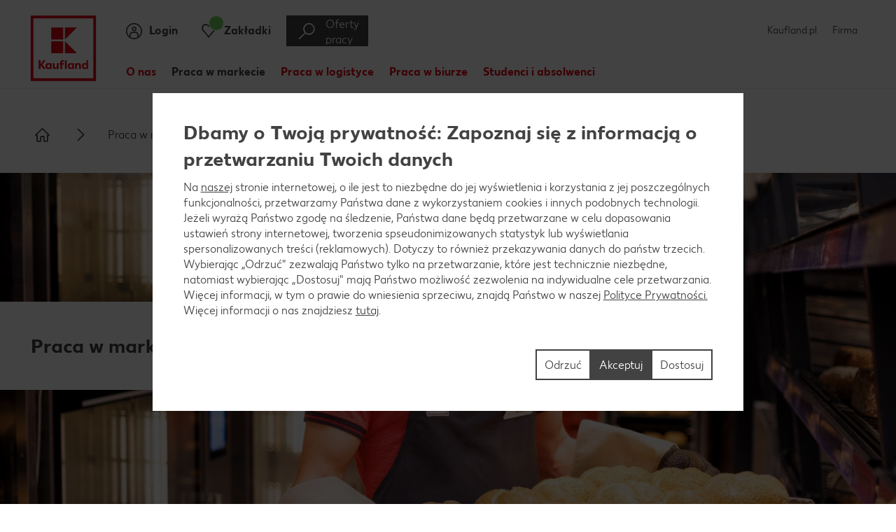

--- FILE ---
content_type: text/html; charset=UTF-8
request_url: https://kariera.kaufland.pl/praca-w-markecie
body_size: 12651
content:
<!DOCTYPE html>
    <html lang="pl-PL">
<head>
                
            
    
                                                                    <!-- OneTrust OptanonConsentNoticeStart -->
<script src="https://cdn.cookielaw.org/scripttemplates/otSDKStub.js" data-document-language="true"
        type="text/javascript" charset="UTF-8" data-domain-script="87115b27-3335-44c4-963e-97b5feb6f2a4"></script>
<script type="text/javascript">
    function checkConsent(activeGroups) {
        var requiredCategories = ['C0003', 'C0004'];
        var activeGroupsArray = activeGroups.split(',').filter(Boolean);
        return requiredCategories.some(function (category) {
            return activeGroupsArray.includes(category);
        });
    }

    function trackMke() {
        _satellite.track('mke');
        console.log("mke tracked!");
    }

    function OptanonWrapper() {
        if (typeof OnetrustActiveGroups !== 'undefined' && checkConsent(OnetrustActiveGroups)) {
            var script = document.getElementById('adobe-launch-script');

            if (script) {
                if (typeof _satellite !== 'undefined') {
                    trackMke();
                } else {
                    script.onload = function () {
                        trackMke();
                    };

                    script.onerror = function () {
                        console.error('Adobe Tracking Script failed to load');
                    };
                }
            } else {
                console.error('Adobe Launch script tag not found.');
            }
        }
    }
</script>
<!-- OneTrust OptanonConsentNoticeEnd -->                        
    <!-- META -->
            <meta charset="UTF-8">
<meta name="viewport" content="width=device-width, initial-scale=1.0">
<meta http-equiv="X-UA-Compatible" content="IE=edge">
<meta name="viewport" content="width=device-width">
<meta name="robots" content="index, follow">
<meta name="title" content="Praca w markecie">
<meta name="description" content="Jeżeli cenisz sobie bezpośredni kontakt z klientem, a jego zadowolenie jest kluczową wartością w Twojej pracy - Sprzedaż jest idealnym miejscem dla Ciebie.">
    <link rel="canonical" href="https://kariera.kaufland.pl/praca-w-markecie">
    <meta property="og:site_name" content="Kaufland Polska">
<meta property="og:title" content="Praca w markecie">
<meta property="og:type" content="website">
<meta property="og:image" content="https://kariera.kaufland.pl/images/variations/hero/7/4/2/8/58247-1-de_DE/94c0e0842bc3-57_Shooting_AGA_Store_market_bakery_16zu9.jpg?lidlhosts=kariera.kaufland.pl">
<meta property="og:url" content="https://kariera.kaufland.pl/praca-w-markecie">
<meta property="og:description" content="Jeżeli cenisz sobie bezpośredni kontakt z klientem, a jego zadowolenie jest kluczową wartością w Twojej pracy - Sprzedaż jest idealnym miejs...">
<title>Praca w markecie</title>
    
                        
    <!-- Tracking data definition-->
                                        <!-- Google Analytics Data Layer -->
    <script>dataLayer = [{"pageType":"Department page"}];</script>
    <!-- End Google Analytics Data Layer -->

            
    
                
    
                                    
    <!-- Schema Structured Data -->
        
    <!-- CSS -->
            <link rel="stylesheet" href="/assets/esa/css/style.css?1768289233">

    <link rel="stylesheet" href="/assets/esa/css/kaufland-fontfaces.css?1768289233">
    <link rel="stylesheet" href="/assets/esa/css/kaufland-iconfont.css?1768289233">
    <link rel="stylesheet" href="/assets/esa/css/kaufland-overrides.css?1768289233">

                        <!-- favicon -->
            <link rel="shortcut icon" href="/assets/esa/images/kl-favicon-32x32.png" type="image/x-icon"><link rel="alternate icon" href="/assets/esa/images/kl-favicon-32x32.png" type="image/x-icon">    
    
                <!-- Adobe Launch Tag Manager -->
    <script src="//assets.adobedtm.com/5e52683bb000/62956f2f7277/launch-ENdfca858a02474c41a6be46521cb988ec.min.js" async id="adobe-launch-script"></script>
    <!-- End Google Tag Manager -->

    <!-- Digital Data Layer -->
    <script type="text/javascript">
        var digitalData = JSON.parse('{"page":{"pageInfo":{"pageID":"c27674","pageName":"cr:pl:pl:praca-w-markecie","websiteType":"Career","sysEnv":"PR","creationDate":"16.08.2024"},"category":{"primaryCategoryID":"praca-w-markecie","primaryCategory":"Praca w markecie","subCategory1ID":"n\/a","subCategory1":"n\/a","subCategory2ID":"n\/a","subCategory2":"n\/a","subCategory3ID":"n\/a","subCategory3":"n\/a","subCategory4ID":"n\/a","subCategory4":"n\/a","subCategory5ID":"n\/a","subCategory5":"n\/a","featureType":"Department page","pageType":"Department page"},"pageAttributes":{"country":"PL","language":"pl-PL"}}}');
    </script>

    </head>

<body class="tDepartment switch_showMetaNav switch_showBookmarkIcons">
    

            <ul id="mSkipLinks">
    </ul>

    
            
    
<!-- Header -->
                    <script>
            (function() {
                let initialized = false;
                window.onload = (event) => {
                    if (initialized) return;
                    let initGa = function(elem, category, action, actionDetail) {
                        if (1 !== elem.length) return;
                        elem[0].onclick = function (e) {
                            dataLayer.push({
                                event: 'gaEvent',
                                eventCategory: category,
                                eventAction: action,
                                ...(actionDetail && { eventActionDetail: actionDetail })
                            });
                        }
                    }
                    initGa(document.getElementsByClassName('oHeader-loginLink'), 'Login', 'Login Button', 'Praca w markecie');
                    initGa(document.getElementsByClassName('oHeader-leafletLink'), 'Bookmark', 'Header');
                    initialized = true;
                };
            })();
        </script>
        <header class="oHeader js_oHeader _showTopNav">
    <div class="oHeader-wrapper">
        <a href="/" class="oHeader-logoLink js_oHeader-logoLink">
            <img src="/content/download/13399/icon/kaufland-logo.svg" alt="Kaufland Logo" class="oHeader-logo">
        </a>

        <div class="oHeader-preheader">
                                        <ul class="mCompanyNavi">
            <li class="mCompanyNavi-item ">
            <a href="https://sklep.kaufland.pl/" target="_blank"
               class="mCompanyNavi-link  ">Kaufland.pl</a>
        </li>
            <li class="mCompanyNavi-item ">
            <a href="https://firma.kaufland.pl/?adobe_mc=TS%3D1726147466%7CMCMID%3D79974582337862014277648892080680169614%7CMCORGID%3DBCF65C6655685E857F000101%2540AdobeOrg" target="_blank"
               class="mCompanyNavi-link  ">Firma</a>
        </li>
    </ul>
                                </div>

        <div class="oHeader-content">
                <div class="oHeader-slogan"></div>
            <div class="oHeader_buttonContainer">
                                                    
<a class="button button_wIcon     js_oHeader-searchButton  themeColor-1" href="/oferty-pracy"  aria-label=Oferty pracy   target="_self"  >        <span class="button-icon oHeader-searchButtonIcon icon_IconUiSearch button-icon-left themeColor-1"  aria-hidden="true"     ></span>
     <span class="button-label">
        Oferty pracy
    </span>            </a>
                                                    <a href="https://career5.successfactors.eu/careers?site=VjItUmJYZzc0QStVc3p6cGMwdnFNNTAxdz09&amp;company=KAUFLAND&amp;clientId=jobs2web&amp;lang=pl_PL&amp;navBarLevel=MY_PROFILE&amp;adobe_mc=TS%3D1725864927%7CMCMID%3D79974582337862014277648892080680169614%7CMCORGID%3DBCF65C6655685E857F000101%2540AdobeOrg" class="oHeader-loginLink">
                        <span class="oHeader-loginIcon oHeader-icon icon_IconUiLogin themeColor-1"  aria-hidden="true"     ></span>
                        <span class="oHeader-iconTitle" id="loginLink-title" >Login</span>
                    </a>
                
                                    <a class="oHeader-leafletLink js_oHeader-leafletLink">
                        <span class="oHeader-leafletIcon oHeader-icon icon_IconUiNotice themeColor-1"  aria-hidden="true"     ></span>
                        <span class="oHeader-leafletCountWrapper" aria-hidden="true">
                            <span class="oHeader-leafletCount js_oHeader-leafletCount">
                                <span class="oHeader-leafletCountText js_oHeader-leafletCountText"></span>
                                <span class="oHeader-leafletPulse"></span>
                            </span>
                        </span>
                        <span class="oHeader-iconTitle" id="#leafletLink-title" >Zakładki</span>
                    </a>
                                            <div class="oBookmarkedJobs js_oBookmarkedJobs" role="dialog" aria-modal="true" >
    <div class="oBookmarkedJobs-topWrapper">
        <button class="oBookmarkedJobs-closeButton js_oBookmarkedJobs-closeButton" type="button">
            <span class="oBookmarkedJobs-closeLabel">Zamknij zakładkę</span>
            <span class="oBookmarkedJobs-closeIcon icon_IconUiCross themeColor-1"  aria-hidden="true"     ></span>
        </button>
        <div id="react-bookmarks-list" class="oBookmarkedJobs-reactContainer"></div>
    </div>
    <div class="oBookmarkedJobs-teaserContainer">
        <div class="oBookmarkedJobs-teaserWrapper">
                        
    <h2 class="headline h2 oBookmarkedJobs-headline themeColor-1" >
                    Otwarte rekrutacje w Kauflandzie
            </h2>
            <p class="oBookmarkedJobs-teaserText">Dołącz do #TeamKaufland</p>
            
<a class="button   button_ghost    themeColor-1" href="/oferty-pracy"   target="_self"  > <span class="button-label">
        Do ofert pracy
    </span></a>
        </div>
    </div>
</div>
                                    
            </div>

            <button class="oHeader-mobileNaviIcon js_oHeader-mobileNaviIcon" type="button">
                <span class="oHeader-mobileNaviLines"></span>
                <span class="oHeader-mobileNaviLabel">menu</span>
            </button>
        </div>

    </div>
    
                 
    <nav class="oNavigation" >
        <div class="oNavigation-wrapper">
            <div class="oNavigation-sliderControls">
                <button class="oNavigation-sliderControl_prev js_oNavigation-sliderControl_prev" aria-label="scroll_prev">
                    <span class="icon_IconUiFooterUp oNavigation-sliderControlIcon oNavigation-sliderControlIcon_prev themeColor-1"  aria-hidden="true"     ></span>
                </button>
                <button class="oNavigation-sliderControl_next js_oNavigation-sliderControl_next" aria-label="scroll_next">
                    <span class="icon_IconUiFooterUp oNavigation-sliderControlIcon oNavigation-sliderControlIcon_next themeColor-1"  aria-hidden="true"     ></span>
                </button>
            </div>
            <ul class="oNavigation-slider js_oNavigation-slider">
                                <li class="oNavigation-item js_oNavigation-slide" data-index="0">
                    <a href="/o-firmie"
                       target="_self"
                                               aria-expanded="false"
                        aria-haspopup="true"
                                              tabindex="0"
                       class="oNavigation-link js_oNavigation-link  hasChildren js_hasChildren"
                       >
                        O nas
                    </a>
                </li>
                                <li class="oNavigation-item js_oNavigation-slide" data-index="1">
                    <a href="/praca-w-markecie"
                       target="_self"
                                              tabindex="0"
                       class="oNavigation-link js_oNavigation-link isCurrentPage "
                       aria-current="page" >
                        Praca w markecie
                    </a>
                </li>
                                <li class="oNavigation-item js_oNavigation-slide" data-index="2">
                    <a href="/praca-w-logistyce"
                       target="_self"
                                              tabindex="0"
                       class="oNavigation-link js_oNavigation-link "
                       >
                        Praca w logistyce
                    </a>
                </li>
                                <li class="oNavigation-item js_oNavigation-slide" data-index="3">
                    <a href="/praca-w-biurze"
                       target="_self"
                                              tabindex="0"
                       class="oNavigation-link js_oNavigation-link "
                       >
                        Praca w biurze
                    </a>
                </li>
                                <li class="oNavigation-item js_oNavigation-slide" data-index="4">
                    <a href="/studenci-i-absolwenci"
                       target="_self"
                                              tabindex="0"
                       class="oNavigation-link js_oNavigation-link "
                       >
                        Studenci i absolwenci
                    </a>
                </li>
                            </ul>
        </div>
        
<div class="mNavigationFlyout js_mNavigationFlyout">
            <div class="mNavigationFlyout-list js_mNavigationFlyout-list _hidden js_resetHiddenOnBodyClick" data-id="0">
            <div class="mNavigationFlyout-wrapper">
                <!-- First element Level 2 -->
                <ul class="mNavigationFlyout-listLevel2">
                    <li class="mNavigationFlyout-listItem">
                        <a
                                href="/o-firmie"
                                target="_self"
                                tabindex="-1"
                                class="mNavigationFlyout-listItemLink">
                            <span>O nas</span>
                        </a>
                    </li>
                    <!-- Child elements Level 2 -->
                                                            
                        <li class="mNavigationFlyout-listItem mNAvigationFlyout-column1 mNAvigationFlyout-row0">
                            <a
                                    href="/o-firmie/kim-jestesmy"
                                    target="_self"
                                                                        tabindex="-1"
                                    data-id="0"
                                    class="_group mNavigationFlyout-listItemLink listItemLinkTitel ">
                                <span class="js_mNavigationFlyout_openLevel3">Kim jesteśmy</span>
                            </a>
                                                    </li>
                                                            
                        <li class="mNavigationFlyout-listItem mNAvigationFlyout-column2 mNAvigationFlyout-row0">
                            <a
                                    href="/o-firmie/proces-rekrutacyjny"
                                    target="_self"
                                                                        tabindex="-1"
                                    data-id="1"
                                    class="_group mNavigationFlyout-listItemLink listItemLinkTitel ">
                                <span class="js_mNavigationFlyout_openLevel3">Proces rekrutacyjny</span>
                            </a>
                                                    </li>
                                                            
                        <li class="mNavigationFlyout-listItem mNAvigationFlyout-column3 mNAvigationFlyout-row0">
                            <a
                                    href="/o-firmie/kontakt-z-nami"
                                    target="_self"
                                                                        tabindex="-1"
                                    data-id="2"
                                    class="_group mNavigationFlyout-listItemLink listItemLinkTitel ">
                                <span class="js_mNavigationFlyout_openLevel3">Kontakt z nami</span>
                            </a>
                                                    </li>
                                    </ul>

                                <div class="mNavigationFlyout-containerLevel3 js_mNavigationFlyout-containerLevel3">
                                            <ul class="_hidden mNavigationFlyout-listLevel3 js_resetHiddenOnBodyClick "
                            data-id="0">
                            <!-- Goback buttom and OverviewTitle Link -->
                            <li class="mNavigationFlyout-listItem mNAvigationFlyout-Level3-column0 _isFirst">
                                <span class="mNavigationFlyout-listItemWrapper">
                                    <button
                                            tabindex="-1"
                                            class="mNavigationFlyout-listItemLink js_mNavigationFlyout-goBack">
                                        <span class="icon_IconUiArrowLeftCircle goBack themeColor-1"  aria-hidden="true"     ></span>
                                                                            </button>
                                </span>
                                <span class="mNavigationFlyout-listItemLink-overviewTitle ">Kim jesteśmy</span>
                            </li>
                            <!-- First element Level 3 -->
                            <li class="mNavigationFlyout-listItem mNAvigationFlyout-column0 mNAvigationFlyout-row1">
                                <a
                                        href="/o-firmie/kim-jestesmy"
                                        target="_self"
                                        tabindex="-1"
                                        class="mNavigationFlyout-listItemLink">
                                    Kim jesteśmy                                </a>
                            </li>
                            <!-- Child elements Level 3 -->
                                                    </ul>
                                            <ul class="_hidden mNavigationFlyout-listLevel3 js_resetHiddenOnBodyClick "
                            data-id="1">
                            <!-- Goback buttom and OverviewTitle Link -->
                            <li class="mNavigationFlyout-listItem mNAvigationFlyout-Level3-column0 _isFirst">
                                <span class="mNavigationFlyout-listItemWrapper">
                                    <button
                                            tabindex="-1"
                                            class="mNavigationFlyout-listItemLink js_mNavigationFlyout-goBack">
                                        <span class="icon_IconUiArrowLeftCircle goBack themeColor-1"  aria-hidden="true"     ></span>
                                                                            </button>
                                </span>
                                <span class="mNavigationFlyout-listItemLink-overviewTitle ">Proces rekrutacyjny</span>
                            </li>
                            <!-- First element Level 3 -->
                            <li class="mNavigationFlyout-listItem mNAvigationFlyout-column0 mNAvigationFlyout-row1">
                                <a
                                        href="/o-firmie/proces-rekrutacyjny"
                                        target="_self"
                                        tabindex="-1"
                                        class="mNavigationFlyout-listItemLink">
                                    Proces rekrutacyjny                                </a>
                            </li>
                            <!-- Child elements Level 3 -->
                                                    </ul>
                                            <ul class="_hidden mNavigationFlyout-listLevel3 js_resetHiddenOnBodyClick "
                            data-id="2">
                            <!-- Goback buttom and OverviewTitle Link -->
                            <li class="mNavigationFlyout-listItem mNAvigationFlyout-Level3-column0 _isFirst">
                                <span class="mNavigationFlyout-listItemWrapper">
                                    <button
                                            tabindex="-1"
                                            class="mNavigationFlyout-listItemLink js_mNavigationFlyout-goBack">
                                        <span class="icon_IconUiArrowLeftCircle goBack themeColor-1"  aria-hidden="true"     ></span>
                                                                            </button>
                                </span>
                                <span class="mNavigationFlyout-listItemLink-overviewTitle ">Kontakt z nami</span>
                            </li>
                            <!-- First element Level 3 -->
                            <li class="mNavigationFlyout-listItem mNAvigationFlyout-column0 mNAvigationFlyout-row1">
                                <a
                                        href="/o-firmie/kontakt-z-nami"
                                        target="_self"
                                        tabindex="-1"
                                        class="mNavigationFlyout-listItemLink">
                                    Kontakt z nami                                </a>
                            </li>
                            <!-- Child elements Level 3 -->
                                                    </ul>
                                    </div>
            </div>


        </div>
            <div class="mNavigationFlyout-list js_mNavigationFlyout-list _hidden js_resetHiddenOnBodyClick" data-id="1">
            <div class="mNavigationFlyout-wrapper">
                <!-- First element Level 2 -->
                <ul class="mNavigationFlyout-listLevel2">
                    <li class="mNavigationFlyout-listItem">
                        <a
                                href="/praca-w-markecie"
                                target="_self"
                                tabindex="-1"
                                class="mNavigationFlyout-listItemLink">
                            <span>Praca w markecie</span>
                        </a>
                    </li>
                    <!-- Child elements Level 2 -->
                                    </ul>

                                <div class="mNavigationFlyout-containerLevel3 js_mNavigationFlyout-containerLevel3">
                                    </div>
            </div>


        </div>
            <div class="mNavigationFlyout-list js_mNavigationFlyout-list _hidden js_resetHiddenOnBodyClick" data-id="2">
            <div class="mNavigationFlyout-wrapper">
                <!-- First element Level 2 -->
                <ul class="mNavigationFlyout-listLevel2">
                    <li class="mNavigationFlyout-listItem">
                        <a
                                href="/praca-w-logistyce"
                                target="_self"
                                tabindex="-1"
                                class="mNavigationFlyout-listItemLink">
                            <span>Praca w logistyce</span>
                        </a>
                    </li>
                    <!-- Child elements Level 2 -->
                                    </ul>

                                <div class="mNavigationFlyout-containerLevel3 js_mNavigationFlyout-containerLevel3">
                                    </div>
            </div>


        </div>
            <div class="mNavigationFlyout-list js_mNavigationFlyout-list _hidden js_resetHiddenOnBodyClick" data-id="3">
            <div class="mNavigationFlyout-wrapper">
                <!-- First element Level 2 -->
                <ul class="mNavigationFlyout-listLevel2">
                    <li class="mNavigationFlyout-listItem">
                        <a
                                href="/praca-w-biurze"
                                target="_self"
                                tabindex="-1"
                                class="mNavigationFlyout-listItemLink">
                            <span>Praca w biurze</span>
                        </a>
                    </li>
                    <!-- Child elements Level 2 -->
                                    </ul>

                                <div class="mNavigationFlyout-containerLevel3 js_mNavigationFlyout-containerLevel3">
                                    </div>
            </div>


        </div>
            <div class="mNavigationFlyout-list js_mNavigationFlyout-list _hidden js_resetHiddenOnBodyClick" data-id="4">
            <div class="mNavigationFlyout-wrapper">
                <!-- First element Level 2 -->
                <ul class="mNavigationFlyout-listLevel2">
                    <li class="mNavigationFlyout-listItem">
                        <a
                                href="/studenci-i-absolwenci"
                                target="_self"
                                tabindex="-1"
                                class="mNavigationFlyout-listItemLink">
                            <span>Studenci i absolwenci</span>
                        </a>
                    </li>
                    <!-- Child elements Level 2 -->
                                    </ul>

                                <div class="mNavigationFlyout-containerLevel3 js_mNavigationFlyout-containerLevel3">
                                    </div>
            </div>


        </div>
    </div>
    </nav>
          <nav class="oNavigationMobile js_oNavigationMobile _visibility js_resetVisibilityOnBodyClick">
    <div class="oNavigationMobile-backContainer oNavigationMobile-backContainer_closed js_oNavigationMobile-backContainer">
      <a class="oNavigationMobile-backLink js_oNavigationMobile-backLink">
          <span class="icon_IconUiLeft oNavigationMobile-backChevron themeColor-1"  aria-hidden="true"     ></span>
        <span class="oNavigationMobile-backLabel">back</span>      </a>
    </div>

    <div class="oNavigationMobile-scrollContainer">
      <div class="oNavigationMobile-levelsContainer js_oNavigationMobile-levelsContainer">
                    <ul class="oNavigationMobile-level1 js_oNavigationMobile-level1 oNavigationMobile-ul oNavigationMobile-ul_active">
                          <li class="oNavigationMobile-level1Item oNavigationMobile-item">
                <a class="oNavigationMobile-level1Link oNavigationMobile-link   js_oNavigationMobile-link_children"  data-id="link-1">
                  O nas
                                        <span class="icon_IconUiLeft oNavigationMobile-nextChevron themeColor-1"  aria-hidden="true"     ></span>
                                  </a>
              </li>
                          <li class="oNavigationMobile-level1Item oNavigationMobile-item">
                <a class="oNavigationMobile-level1Link oNavigationMobile-link oNavigationMobile-link_current  " href="/praca-w-markecie" data-id="link-2">
                  Praca w markecie
                                  </a>
              </li>
                          <li class="oNavigationMobile-level1Item oNavigationMobile-item">
                <a class="oNavigationMobile-level1Link oNavigationMobile-link   " href="/praca-w-logistyce" data-id="link-3">
                  Praca w logistyce
                                  </a>
              </li>
                          <li class="oNavigationMobile-level1Item oNavigationMobile-item">
                <a class="oNavigationMobile-level1Link oNavigationMobile-link   " href="/praca-w-biurze" data-id="link-4">
                  Praca w biurze
                                  </a>
              </li>
                          <li class="oNavigationMobile-level1Item oNavigationMobile-item">
                <a class="oNavigationMobile-level1Link oNavigationMobile-link   " href="/studenci-i-absolwenci" data-id="link-5">
                  Studenci i absolwenci
                                  </a>
              </li>
                      </ul>


                                                <ul class="oNavigationMobile-level2 js_oNavigationMobile-level2 oNavigationMobile-ul" data-id="target-1">
                  <li class="oNavigationMobile-level2Title oNavigationMobile-title">
                    <a class="oNavigationMobile-level2TitleLink oNavigationMobile-titleLink" href="/o-firmie">
                      O nas
                      <span class="oNavigationMobile-level2TitleOverview oNavigationMobile-overview">overview</span>
                    </a>
                  </li>

                                      <li class="oNavigationMobile-level2Item oNavigationMobile-item">
                      <a class="oNavigationMobile-level2Link oNavigationMobile-link   "  href="/o-firmie/kim-jestesmy"  data-id="link-1.1">
                        Kim jesteśmy
                                              </a>
                    </li>
                                      <li class="oNavigationMobile-level2Item oNavigationMobile-item">
                      <a class="oNavigationMobile-level2Link oNavigationMobile-link   "  href="/o-firmie/proces-rekrutacyjny"  data-id="link-1.2">
                        Proces rekrutacyjny
                                              </a>
                    </li>
                                      <li class="oNavigationMobile-level2Item oNavigationMobile-item">
                      <a class="oNavigationMobile-level2Link oNavigationMobile-link   "  href="/o-firmie/kontakt-z-nami"  data-id="link-1.3">
                        Kontakt z nami
                                              </a>
                    </li>
                                </ul>
            

                                                                                                                                        

                                                          

                                                          

                                                          

                                        </div>

      <div class="oNavigationMobile-footerItems">
                              <ul class="mCompanyNavi">
            <li class="mCompanyNavi-item ">
            <a href="https://sklep.kaufland.pl/" target="_blank"
               class="mCompanyNavi-link  ">Kaufland.pl</a>
        </li>
            <li class="mCompanyNavi-item ">
            <a href="https://firma.kaufland.pl/?adobe_mc=TS%3D1726147466%7CMCMID%3D79974582337862014277648892080680169614%7CMCORGID%3DBCF65C6655685E857F000101%2540AdobeOrg" target="_blank"
               class="mCompanyNavi-link  ">Firma</a>
        </li>
    </ul>
        
                  <ul class="mSocialIcons">
            <li class="mSocialIcons-item">
            <a href="https://www.facebook.com/kaufland.polska/"
               target="_blank"
               class="mSocialIcons-link" title="Facebook" aria-label="Facebook">
               <span class="mSocialIcons-socialIcon icon_IconUiSocialFacebookKaufland themeColor-1"  aria-hidden="true"     ></span>
            </a>
        </li>
            <li class="mSocialIcons-item">
            <a href="https://www.youtube.com/channel/UCgY3D20anGlwmrgP_UNFq6g"
               target="_blank"
               class="mSocialIcons-link" title="Youtube" aria-label="Youtube">
               <span class="mSocialIcons-socialIcon icon_IconUiSocialYoutube themeColor-1"  aria-hidden="true"     ></span>
            </a>
        </li>
            <li class="mSocialIcons-item">
            <a href="https://www.instagram.com/kauflandpolska/?hl=pl"
               target="_blank"
               class="mSocialIcons-link" title="Instagram" aria-label="Instagram">
               <span class="mSocialIcons-socialIcon icon_IconUiSocialInstagram themeColor-1"  aria-hidden="true"     ></span>
            </a>
        </li>
            <li class="mSocialIcons-item">
            <a href="https://www.linkedin.com/company/kaufland-polska-markety-sp-z-o-o"
               target="_blank"
               class="mSocialIcons-link" title="LinkedIn" aria-label="LinkedIn">
               <span class="mSocialIcons-socialIcon icon_IconUiSocialLinkedIn themeColor-1"  aria-hidden="true"     ></span>
            </a>
        </li>
            <li class="mSocialIcons-item">
            <a href="https://www.tiktok.com/@kauflandpolska"
               target="_blank"
               class="mSocialIcons-link" title="TikTok" aria-label="TikTok">
               <span class="mSocialIcons-socialIcon icon_IconUiSocialTikTok themeColor-1"  aria-hidden="true"     ></span>
            </a>
        </li>
    </ul>
              </div>

    </div>
  </nav>
    
    
</header>

    <!-- Scripts -->

<main>
                <!-- Breadcrumb / Hero -->
                        
<div class="Hero-Breadcrumb">
            <nav aria-label="breadcrumb">
            <div class="oHero-breadcrumb js_oHero-breadcrumb">
                <div class="oHero-breadcrumbWrapper">
                    <ul class="mBreadcrumb js_mBreadcrumb">
    <li class="mBreadcrumb-listItem mBreadcrumb-listItem_home js_mBreadcrumb-listItem">
        <a href="/" class="mBreadcrumb-homeIconLink js_mBreadcrumb-homeIconLink" aria-label="Strona główna">
            <span class="mBreadcrumb-homeIcon icon_IconUiHome themeColor-1"  aria-hidden="true"     ></span>
        </a>
    </li>

    <li class="mBreadcrumb-listItem mBreadcrumb-listItemDots js_mBreadcrumb-listItemDots mBreadcrumb-listItemDots_visible">
        <span class="mBreadcrumb-chevron icon_IconUiArrowSmallRight themeColor-1"  aria-hidden="true"     ></span>
        <a href="#" class="mBreadcrumb-linkText mBreadcrumb-linkText_dots js_mBreadcrumb-linkText_dots">...</a>
    </li>

            <li class="mBreadcrumb-listItem js_mBreadcrumb-listItem ">
            <span class="mBreadcrumb-chevron icon_IconUiArrowSmallRight themeColor-1"  aria-hidden="true"     ></span>
                        <a href="/praca-w-markecie"
                class="mBreadcrumb-linkText "
                aria-current="page" tabindex="-1" >Praca w markecie</a>
        </li>
    </ul>

                </div>
            </div>
        </nav>
    </div>

    <div class="oHero js_oHero">
                
    

    
<div class="mHero mHero_hasImage themeColor-1 themeClarity-option-Primary  ">

            <div class="mHero-container themeColor-1 themeClarity-option-Primary">
            <div class="mHero-wrapper ">
                                                                
    <h1 class="headline h2 headline_hasBackground themeColor-1" >
                    <span>
                    Praca w markecie
                    </span>
            </h1>
                                                            </div>
        </div>
                <div class="mHero-imgContainer">
                            
<img class="image mHero-image"  src="/images/variations/hero/7/4/2/8/58247-1-de_DE/94c0e0842bc3-57_Shooting_AGA_Store_market_bakery_16zu9.jpg?lidlhosts=kariera.kaufland.pl"    alt="Junger Verkaufsmitarbeiter von Kaufland mit einem Blech frischgebackener Brötchen, die er gleich in die SB-Backwarenregale einsortiert.">
                    </div>
    </div>
    </div>


        
        <!-- LDJ-010-In-Page-Navigation (dynamisch gefüllt) -->
                    <nav class="oInPageNavigation js_oInPageNavigation"      data-environment="kaufland">
    <div class="oInPageNavigation-wrapper" >
        <button class="oInPageNavigation-sliderControlPrev js_oInPageNavigation-sliderControlPrev" aria-label="slide_prev">
            <span class="icon_IconUiFooterUp oInPageNavigation-sliderControlIconPrev themeColor-1"  aria-hidden="true"     ></span>
        </button>

        <ul class="oInPageNavigation-list js_oInPageNavigation-list">
                            <li class="oInPageNavigation-listItem">
                    <a href="#zakres-obowiazkow" class="oInPageNavigation-link js_oInPageNavigation-link">
                        <span>Zakres obowiązków</span>
                    </a>
                </li>
                            <li class="oInPageNavigation-listItem">
                    <a href="#korzysci" class="oInPageNavigation-link js_oInPageNavigation-link">
                        <span>Korzyści</span>
                    </a>
                </li>
                            <li class="oInPageNavigation-listItem">
                    <a href="#proces-rekrutacyjny" class="oInPageNavigation-link js_oInPageNavigation-link">
                        <span>Proces rekrutacyjny</span>
                    </a>
                </li>
                    </ul>

        <button class="oInPageNavigation-sliderControlNext js_oInPageNavigation-sliderControlNext" aria-label="slide_next">
            <span class="icon_IconUiFooterUp oInPageNavigation-sliderControlIconNext themeColor-1"  aria-hidden="true"     ></span>
        </button>
    </div>
</nav>

            
    <!-- fixed elements which can be edited by the user -->
        <!-- flexible elements which can be added, removed and edited by the user -->
        <div class="mainzone">
                <div class="ezlandingpage-field">                <div class="landing-page__zones">
    <div class="landing-page__zone landing-page__zone--104319" data-ez-zone-id="104319">
                    
                            <div class="landing-page__block" data-ez-block-id="1234611">
                        <div     class="oText themeColor-1 js_oModule  _bgDefault " >
        <div class="oText-wrapper">
            <div class="oText-container">
                <div class="ezrichtext-field">
                    <div class="ezrichtext-field"><h2>Praca w markecie</h2><p>Od przyj&#281;cia towaru po obs&#322;ug&#281; klienta przy kasie: to zadania obszaru Sprzeda&#380;y. Je&#380;eli cenisz sobie bezpo&#347;redni kontakt z klientem, a jego zadowolenie jest kluczow&#261; warto&#347;ci&#261; w Twojej pracy &ndash; Sprzeda&#380; jest idealnym miejscem dla Ciebie.</p><p>&nbsp;</p>
</div>

                </div>
            </div>
        </div>
    </div>

                </div>
                            <div class="landing-page__block" data-ez-block-id="1234614">
                        	<section aria-label="Kaufland Twoje miejsce">
    			<div     class="oVideo js_oVideo js_oModule  _bgDefault " >
				<div class="oVideo-wrapper">
					<div class="oVideo-container oVideoYoutubeConsent">
						<div class="videoYoutube">
    <iframe loading="lazy"
            title="Kaufland Twoje miejsce"
            class="videoYoutube-iframe"
            src="about:blank"
            data-iframeconsent="noconsentneeded"
            data-src="https://www.youtube-nocookie.com/embed/ZHh8lu_S7rE?rel=0&autoplay=0&showinfo=0&controls=1&modestbranding=1" allowfullscreen>
    </iframe>
    </div>
					</div>
				</div>
			</div>
		</section>

                </div>
                            <div class="landing-page__block" data-ez-block-id="1234617">
                        <div     class="oText themeColor-1 js_oModule  _bgDefault "  id="zakres-obowiazkow" >
        <div class="oText-wrapper">
            <div class="oText-container">
                <div class="ezrichtext-field">
                    <div class="ezrichtext-field"><h2>Poznaj zakres obowi&#261;zk&oacute;w naszych pracownik&oacute;w</h2>
</div>

                </div>
            </div>
        </div>
    </div>

                </div>
                            <div class="landing-page__block" data-ez-block-id="1234620">
                    <section aria-label="Pracownik porządkowy">
    							
		<div     class="oTextImage  js_oModule  _bgDefault " >
			<div class="oTextImage-wrapper">
				<div class="oTextImage-imageContainer">
					
<img class="image imageMaxWidth" loading="lazy"   src="/images/variations/image_richtext/9/3/3/3/93339-1-de_DE/df13f153ed31-01_kaufland_aga24_2903.jpg?lidlhosts=kariera.kaufland.pl"    alt="01_kaufland_aga24_2903">
				</div>
				<div class="oTextImage-textContainer">
					<div class="ezrichtext-field">
						<div class="ezrichtext-field"><p><strong>Pracownik Porz&#261;dkowy</strong></p><ul><li>utrzymanie czysto&#347;ci na hali sprzeda&#380;y oraz w pozosta&#322;ych pomieszczeniach, jak r&oacute;wnie&#380; na terenach przylegaj&#261;cych do marketu</li><li>kontrola czysto&#347;ci i sprz&#261;tanie pomieszcze&#324; sanitarnych</li><li>utrzymanie w czysto&#347;ci no&#347;nik&oacute;w towarowych i powierzchni szklanych&nbsp;</li><li>praca z maszyn&#261; czyszcz&#261;c&#261;</li><li>przestrzeganie zasad w&#322;a&#347;ciwej gospodarki odpadami i segregacji &#347;mieci.</li></ul>
</div>

					</div>
				</div>
			</div>
		</div>
	</section>

                </div>
                            <div class="landing-page__block" data-ez-block-id="1234623">
                    <section aria-label="S/K Art. Świeże">
    							
		<div     class="oTextImage  js_oModule  _bgDefault " >
			<div class="oTextImage-wrapper">
				<div class="oTextImage-imageContainer">
					
<img class="image imageMaxWidth" loading="lazy"   src="/images/variations/image_richtext/6/2/7/3/93726-1-de_DE/59f9aa2cd302-01_kaufland_aga24_7777.jpg?lidlhosts=kariera.kaufland.pl"    alt="01_kaufland_aga24_7777">
				</div>
				<div class="oTextImage-textContainer">
					<div class="ezrichtext-field">
						<div class="ezrichtext-field"><p><strong>Sprzedawca/Kasjer w Dziale Art. &#346;wie&#380;ych</strong></p><ul><li>wyk&#322;adanie towaru oraz dbanie o jego odpowiedni&#261; ekspozycj&#281;</li><li>przygotowywanie i umieszczanie prawid&#322;owych oznacze&#324; cenowych oraz dbanie o uprzejm&#261;, starann&#261; i sprawn&#261; obs&#322;ug&#281; klienta&nbsp;</li><li>dbanie o &#347;wie&#380;o&#347;&#263; i jako&#347;&#263; naszych produkt&oacute;w, m.in. poprzez kontrol&#281; termin&oacute;w przydatno&#347;ci do sprzeda&#380;y&nbsp;</li><li>wydajna i przyjazna obs&#322;uga klient&oacute;w przy ladzie</li><li>praca w piekarni, w dziale owoce/warzywa, przy ladzie obs&#322;ugowej, na dziale mi&#281;so/dr&oacute;b.</li></ul>
</div>

					</div>
				</div>
			</div>
		</div>
	</section>

                </div>
                            <div class="landing-page__block" data-ez-block-id="1234626">
                    <section aria-label="S/K w Dziale Art. Spożywczych">
    							
		<div     class="oTextImage  js_oModule  _bgDefault " >
			<div class="oTextImage-wrapper">
				<div class="oTextImage-imageContainer">
					
<img class="image imageMaxWidth" loading="lazy"   src="/images/variations/image_richtext/0/0/5/3/93500-1-de_DE/aa371e7213de-01_kaufland_aga24_5948.jpg?lidlhosts=kariera.kaufland.pl"    alt="01_kaufland_aga24_5948">
				</div>
				<div class="oTextImage-textContainer">
					<div class="ezrichtext-field">
						<div class="ezrichtext-field"><p><strong>Sprzedawca/Kasjer w Dziale Art. Spo&#380;ywczych</strong></p><ul><li>wyk&#322;adanie towaru oraz dbanie o jego odpowiedni&#261; ekspozycj&#281;</li><li>przygotowywanie i umieszczanie prawid&#322;owych oznacze&#324; cenowych oraz dbanie o uprzejm&#261;, starann&#261; i sprawn&#261; obs&#322;ug&#281; klienta&nbsp;</li><li>dbanie o &#347;wie&#380;o&#347;&#263; i jako&#347;&#263; naszych produkt&oacute;w, m.in. poprzez kontrol&#281; termin&oacute;w przydatno&#347;ci do sprzeda&#380;y&nbsp;</li><li>przygotowywanie zwrot&oacute;w towar&oacute;w oraz udzia&#322; w prowadzeniu przebud&oacute;w modu&#322;&oacute;w&nbsp;</li><li>realizacja koncepcji ekspozycyjnych (wed&#322;ug standardu eksponowania art. promocyjnych).</li></ul>
</div>

					</div>
				</div>
			</div>
		</div>
	</section>

                </div>
                            <div class="landing-page__block" data-ez-block-id="1234629">
                    <section aria-label="S/K w Dziale Kas">
    							
		<div     class="oTextImage  js_oModule  _bgDefault " >
			<div class="oTextImage-wrapper">
				<div class="oTextImage-imageContainer">
					
<img class="image imageMaxWidth" loading="lazy"   src="/images/variations/image_richtext/7/6/2/8/58267-1-de_DE/4e4df5bedc17-64_Shooting_AGA_Store_market_pay-desk_16zu9.jpg?lidlhosts=kariera.kaufland.pl"    alt="An der Kasse in einer Kaufland-Filiale: Junger Mitarbeiter kassiert den Einkauf einer Kundin.">
				</div>
				<div class="oTextImage-textContainer">
					<div class="ezrichtext-field">
						<div class="ezrichtext-field"><p><strong>Sprzedawca/Kasjer w Dziale Kas</strong></p><ul><li>wyk&#322;adanie towaru oraz dbanie o jego odpowiedni&#261; ekspozycj&#281;</li><li>przygotowywanie i umieszczanie prawid&#322;owych oznacze&#324; cenowych oraz dbanie o uprzejm&#261;, starann&#261; i sprawn&#261; obs&#322;ug&#281; klienta</li><li>dbanie o &#347;wie&#380;o&#347;&#263; i jako&#347;&#263; naszych produkt&oacute;w, m.in. poprzez kontrol&#281; termin&oacute;w przydatno&#347;ci do sprzeda&#380;y&nbsp;</li><li>przyjazna i profesjonalna obs&#322;uga klient&oacute;w</li><li>sprawne i uprzejme rozpatrywanie reklamacji wg standard&oacute;w firmy oraz udzielanie informacji klientom.</li></ul>
</div>

					</div>
				</div>
			</div>
		</div>
	</section>

                </div>
                            <div class="landing-page__block" data-ez-block-id="1234632">
                    <section aria-label="LZ">
    							
		<div     class="oTextImage  js_oModule  _bgDefault " >
			<div class="oTextImage-wrapper">
				<div class="oTextImage-imageContainer">
					
<img class="image imageMaxWidth" loading="lazy"   src="/images/variations/image_richtext/6/3/5/6/56536-1-de_DE/a258f7188e08-AGA_VT_06.jpg?lidlhosts=kariera.kaufland.pl"    alt="Im Lager einer Kaufland-Filiale: Verkaufsmitarbeiterin überprüft eine Paletten-Ladung Tomaten-Tetrapaks.">
				</div>
				<div class="oTextImage-textContainer">
					<div class="ezrichtext-field">
						<div class="ezrichtext-field"><p><strong>Lider Zespo&#322;u</strong></p><ul><li>odpowiedzialno&#347;&#263; za w&#322;a&#347;ciwe przygotowanie dzia&#322;u do sprzeda&#380;y</li><li>zagwarantowanie przyjaznej i profesjonalnej obs&#322;ugi klienta&nbsp;</li><li>w&#322;a&#347;ciwa realizacja powierzonych zada&#324; i projekt&oacute;w</li><li>przeprowadzanie okresowych inwentaryzacji i dbanie o ich prawid&#322;owy wynik&nbsp;</li><li>zagwarantowanie prawid&#322;owego i zgodnego z procedurami przebiegu sk&#322;adania i realizacji zam&oacute;wie&#324; oraz przep&#322;ywu towaru.</li></ul>
</div>

					</div>
				</div>
			</div>
		</div>
	</section>

                </div>
                            <div class="landing-page__block" data-ez-block-id="1234635">
                    <section aria-label="MZ">
    							
		<div     class="oTextImage  js_oModule  _bgDefault " >
			<div class="oTextImage-wrapper">
				<div class="oTextImage-imageContainer">
					
<img class="image imageMaxWidth" loading="lazy"   src="/images/variations/image_richtext/4/0/4/3/93404-1-de_DE/84d1df3935bb-01_kaufland_aga24_4309.jpg?lidlhosts=kariera.kaufland.pl"    alt="01_kaufland_aga24_4309">
				</div>
				<div class="oTextImage-textContainer">
					<div class="ezrichtext-field">
						<div class="ezrichtext-field"><p><strong>Mened&#380;er Zespo&#322;u</strong></p><ul><li>odpowiedzialno&#347;&#263; za planowanie pracy, zarz&#261;dzanie i w&#322;a&#347;ciw&#261; komunikacj&#281; w zespole oraz nadz&oacute;r nad podleg&#322;ymi obszarami</li><li>zagwarantowanie w&#322;a&#347;ciwego przygotowania dzia&#322;u do sprzeda&#380;y, przyjaznej&nbsp;i profesjonalnej&nbsp;obs&#322;ugi&nbsp;klienta oraz wydajnej pracy pracownik&oacute;w dzia&#322;u&nbsp;</li><li>dbanie o kluczowe wska&#378;niki ekonomiczne dzia&#322;u, w tym zapewnienie pozytywnego wyniku inwentaryzacyjnego&nbsp;</li><li>dba&#322;o&#347;&#263; o przestrzeganie wszystkich przepis&oacute;w prawa dotycz&#261;cych sprzeda&#380;y art. spo&#380;ywczych, higieny, ochrony, w tym przestrzeganie przepis&oacute;w prawa pracy, BHP oraz przepis&oacute;w prawa gospodarczego</li><li>zagwarantowanie prawid&#322;owego i zgodnego z procedurami przebiegu sk&#322;adania i realizacji zam&oacute;wie&#324; oraz przep&#322;ywu towaru.</li></ul>
</div>

					</div>
				</div>
			</div>
		</div>
	</section>

                </div>
                            <div class="landing-page__block" data-ez-block-id="1234638">
                    <div class="oHeadline oHeadline_h2 js_oModule  _bgDefault " >
    <div class="oHeadline-wrapper">
                    
    <h2 class="headline h2 themeColor-1" >
                    Zobacz jak wygląda praca w naszych marketach
            </h2>
    </div>
</div>

                </div>
                            <div class="landing-page__block" data-ez-block-id="1234641">
                    <section aria-label="Korzyści VT">
    							
		<div     class="oTextImage  js_oModule  _bgDefault "  id="korzysci" >
			<div class="oTextImage-wrapper">
				<div class="oTextImage-imageContainer">
					
<img class="image imageMaxWidth" loading="lazy"   src="/images/variations/image_richtext/3/5/9/6/56953-1-de_DE/d467b58b7f6d-AGA_Benefit_Geschenke_neu.jpg?lidlhosts=kariera.kaufland.pl"    alt="Frau sitzt auf einem Sofa und hält ein blau verpacktes Geschenk in der Hand.">
				</div>
				<div class="oTextImage-textContainer">
					<div class="ezrichtext-field">
						<div class="ezrichtext-field"><p><strong>Zobacz co oferujemy naszym pracownikom:</strong></p><ul><li>atrakcyjne wynagrodzenie</li><li>umow&#281; o prac&#281; na pe&#322;ny etat, &frac12; lub &frac34; etatu</li><li>indywidualne mo&#380;liwo&#347;ci rozwoju</li><li>ciekawe i odpowiedzialne zadania w dynamicznym zespole, gdzie panuje atmosfera wzajemnego szacunku</li><li>bogaty pakiet benefit&oacute;w (m. in.: prywatn&#261; opiek&#281; medyczn&#261;, kart&#281; MultiSport, bony oraz upominki z okazji &#347;wi&#261;t, dzia&#322;ania wellbeingowe, program grupowego ubezpieczenia na &#380;ycie, zni&#380;ki u partner&oacute;w biznesowych, program polece&#324; &ndash; bon o warto&#347;ci 1500 z&#322; brutto).</li></ul>
</div>

					</div>
				</div>
			</div>
		</div>
	</section>

                </div>
                            <div class="landing-page__block" data-ez-block-id="1234644">
                        
<section aria-label="Proces rekrutacji VT">
    		<div     class="oTimeline themeColor-1 js_oModule  _bgDefault "  id="proces-rekrutacyjny" >
			<div class="oTimeline-container">
									            
    <h2 class="headline h2 themeColor-1" >
                    Proces rekrutacyjny
            </h2>
				
				<div class="oTimeline-wrapper oTimeline-wrapper_woIcon">
																							<span class="oTimeline-dot oTimeline-dot_left themeColor-1"  aria-hidden="true"     ></span>
							
<div class="mTimelineItem  mTimelineItem_left   themeColor-1 mTimelineItem-scroll">
                            
    <h4 class="headline h4 themeColor-1" >
                    Krok 1
            </h4>
                <p class="mTimelineItem-detailText">Wyślij swoją aplikację na wybraną ofertę pracy</p>
        </div>

																								<span class="oTimeline-dot oTimeline-dot_right themeColor-1"  aria-hidden="true"     ></span>
							
<div class="mTimelineItem   mTimelineItem_right  themeColor-1 mTimelineItem-scroll">
                            
    <h4 class="headline h4 themeColor-1" >
                    Krok 2
            </h4>
                <p class="mTimelineItem-detailText">Zespół rekrutacyjny przeanalizuje Twoją aplikację i w ciągu maksymalnie 5 dni roboczych przekaże Ci informację zwrotną telefonicznie lub mailowo.</p>
        </div>
																								<span class="oTimeline-dot oTimeline-dot_left themeColor-1"  aria-hidden="true"     ></span>
							
<div class="mTimelineItem  mTimelineItem_left   themeColor-1 mTimelineItem-scroll">
                            
    <h4 class="headline h4 themeColor-1" >
                    Krok 3
            </h4>
                <p class="mTimelineItem-detailText">Jeśli przekona nas Twoja aplikacja, zaprosimy Cię na spotkanie rekrutacyjne.</p>
        </div>

																								<span class="oTimeline-dot oTimeline-dot_right themeColor-1"  aria-hidden="true"     ></span>
							
<div class="mTimelineItem   mTimelineItem_right  themeColor-1 mTimelineItem-scroll">
                            
    <h4 class="headline h4 themeColor-1" >
                    Krok 4
            </h4>
                <p class="mTimelineItem-detailText">Spotkanie rekrutacyjne odbywa się w markecie, do którego aplikujesz. Rozmowę przeprowadza Menedżer Marketu razem z Menedżerem Zespołu.</p>
        </div>
																								<span class="oTimeline-dot oTimeline-dot_left themeColor-1"  aria-hidden="true"     ></span>
							
<div class="mTimelineItem  mTimelineItem_left   themeColor-1 mTimelineItem-scroll">
                            
    <h4 class="headline h4 themeColor-1" >
                    Krok 5
            </h4>
                <p class="mTimelineItem-detailText">Po rozmowie rekrutacyjnej otrzymasz mailowo lub telefonicznie informację zwrotną od rekrutera.</p>
        </div>

											
					
						<span class="oTimeline-line oTimeline-line_start oTimeline-line_rowSpan2 themeColor-1"  aria-hidden="true"     ></span>

																									<span class="oTimeline-line oTimeline-line_end oTimeline-line_endRow3 oTimeline-line_odd themeColor-1"  aria-hidden="true"     ></span>
					
									</div>
			</div>
		</div>
	</section>

                </div>
                            <div class="landing-page__block" data-ez-block-id="1234647">
                        	<section aria-label="balon">
    			<div     class="oVideo js_oVideo js_oModule  _bgDefault " >
				<div class="oVideo-wrapper">
					<div class="oVideo-container oVideoYoutubeConsent">
						<div class="videoYoutube">
    <iframe loading="lazy"
            title="balon"
            class="videoYoutube-iframe"
            src="about:blank"
            data-iframeconsent="noconsentneeded"
            data-src="https://www.youtube-nocookie.com/embed/IVmluuMIXEM?rel=0&autoplay=0&showinfo=0&controls=1&modestbranding=1" allowfullscreen>
    </iframe>
    </div>
					</div>
				</div>
			</div>
		</section>

                </div>
                            <div class="landing-page__block" data-ez-block-id="1234650">
                        <div     class="oText themeColor-1 js_oModule  _bgDefault " >
        <div class="oText-wrapper">
            <div class="oText-container">
                <div class="ezrichtext-field">
                    <div class="ezrichtext-field"><h2>Poznaj nas lepiej!</h2>
</div>

                </div>
            </div>
        </div>
    </div>

                </div>
                            <div class="landing-page__block" data-ez-block-id="1234653">
                                <section aria-label="Poznaj nas bliżej!">
                    <div     class="oContentTeaser js_oModule  _bgDefault " >
        <div class="oContentTeaser-wrapper">
                            <div class="oContentTeaser-item oContentTeaser-item-three-col">
                    <a class="oContentTeaser-box" href="/o-firmie/proces-rekrutacyjny" target="_self">
                                                    
<img class="image oContentTeaser-image" loading="lazy"   src="/images/variations/content_teaser/5/3/2/8/58235-1-de_DE/a551ee6c678b-16_Shooting_AGA_Market_social-area_16zu9.jpg?lidlhosts=kariera.kaufland.pl"    alt="Verkaufsmitarbeiterin von Kaufland unterhält sich mit einem Kollegen im Pausenraum der Filiale.">
                                                            
    <h3 class="headline h3 oContentTeaser-headline themeColor-1" >
                    Proces rekrutacyjny
            </h3>
                    </a>
                </div>
                            <div class="oContentTeaser-item oContentTeaser-item-three-col">
                    <a class="oContentTeaser-box" href="/o-firmie/kim-jestesmy" target="_self">
                                                    
<img class="image oContentTeaser-image" loading="lazy"   src="/images/variations/content_teaser/7/2/2/8/58227-1-de_DE/9f264a28f107-15_Shooting_AGA_Market_social-area_16zu9.jpg?lidlhosts=kariera.kaufland.pl"    alt="Vier Verkaufsmitarbeiter von Kaufland gut gelaunt bei der Mittagspause im Pausenraum der Filiale.">
                                                            
    <h3 class="headline h3 oContentTeaser-headline themeColor-1" >
                    Kim jesteśmy
            </h3>
                    </a>
                </div>
                            <div class="oContentTeaser-item oContentTeaser-item-three-col">
                    <a class="oContentTeaser-box" href="/o-firmie/kontakt-z-nami" target="_self">
                                                    
<img class="image oContentTeaser-image" loading="lazy"   src="/images/variations/content_teaser/7/6/1/2/62167-1-de_DE/4f3573538c5c-46_Shooting_AGA_Office_16zu9.jpg?lidlhosts=kariera.kaufland.pl"    alt="Großraumbüro: 3 Kaufland-Mitarbeiter posieren nebeneinander an der Kante eines Schreibtisches angelehnt für ein Gruppenfoto.">
                                                            
    <h3 class="headline h3 oContentTeaser-headline themeColor-1" >
                    Kontakt z nami
            </h3>
                    </a>
                </div>
            
        </div>
    </div>
    	</section>

                </div>
                        </div>
</div>
    </div>
    
    </div>

    <!-- fixed elements which can be edited by the user -->
        <!-- fixed Elements -->
    
    <!-- Highlight Text Teaser Element -->
        <!-- End Highlight Text Teaser -->
</main>

<!-- Footer -->
            <footer class="oFooter js_oFooter">
    <div class="oFooter-wrapper">
                    <div class="oFooter-languageSwitch">
                <ul class="languageSwitch">
            <li class="languageSwitch-item languageSwitch-item_active">
            <span class="languageSwitch-seperator">|</span> 
                        <span class="languageSwitch-link">
                            PL
                        </span>
                    </li>
    </ul>
            </div>
                            <div class="oFooter-notification">
                <p><strong>Uwaga:</strong>Ze względu na większą czytelność, w tekście używamy formy męskiej. Zwracamy się jednak do każdej z płci. Oczywiście osoby o różnej tożsamości płciowej są mile widziane w Kauflandzie.</p>
            </div>
                            <div class="oFooter-firstContainer">
                                                    <div class="oFooter-item">
                        <div class="mFooterItem">
                        
    <h3 class="headline h3 themeColor-1" >
                    Kariera
            </h3>
        <ul class="mLinkList mLinkList_columns">
            <li class="mLinkList-item">
            <a class="link     themeColor-1" href="/praca-w-markecie" target="_self"   tabindex="0" >
        <span class="link-label">
        Praca w markecie
    </span>
</a>
        </li>
            <li class="mLinkList-item">
            <a class="link     themeColor-1" href="/praca-w-logistyce" target="_self"   tabindex="0" >
        <span class="link-label">
        Praca w logistyce
    </span>
</a>
        </li>
            <li class="mLinkList-item">
            <a class="link     themeColor-1" href="/praca-w-biurze" target="_self"   tabindex="0" >
        <span class="link-label">
        Praca w biurze
    </span>
</a>
        </li>
            <li class="mLinkList-item">
            <a class="link     themeColor-1" href="/studenci-i-absolwenci" target="_self"   tabindex="0" >
        <span class="link-label">
        Studenci i absolwenci
    </span>
</a>
        </li>
    </ul>
</div>
                    </div>
                                                                            <div class="oFooter-item">
                        <div class="mFooterItem">
                        
    <h3 class="headline h3 themeColor-1" >
                    Oferty pracy
            </h3>
        <ul class="mLinkList mLinkList_columns">
            <li class="mLinkList-item">
            <a class="link     themeColor-1" href="https://kariera.kaufland.pl/oferty-pracy?filter=%7B%22employment_area%22%3A%5B%22rcm_activityfield_Poland_Sales%22%5D%7D&amp;midpoint_name=" target="_self"   tabindex="0" >
        <span class="link-label">
        Sprzedaż
    </span>
</a>
        </li>
            <li class="mLinkList-item">
            <a class="link     themeColor-1" href="https://kariera.kaufland.pl/oferty-pracy?filter=%7B%22employment_area%22%3A%5B%22rcm_activityfield_Poland_Logistics%22%5D%7D&amp;midpoint_name=" target="_self"   tabindex="0" >
        <span class="link-label">
        Logistyka
    </span>
</a>
        </li>
            <li class="mLinkList-item">
            <a class="link     themeColor-1" href="https://kariera.kaufland.pl/oferty-pracy?filter=%7B%22employment_area%22%3A%5B%22rcm_activityfield_Poland_Administration%22%2C%22rcm_activityfield_Poland_Construction_Estate%22%2C%22rcm_activityfield_Poland_Biuro_Zarzdu%22%2C%22rcm_activityfield_Poland_Customer_Management%22%2C%22rcm_activityfield_Poland_Systemy_Informacyjne%22%2C%22rcm_activityfield_Poland_Marketing_Communication%22%2C%22rcm_activityfield_Poland_Procurement%22%2C%22rcm_activityfield_Poland_Human_Resources%22%2C%22rcm_activityfield_Poland_Purchasing%22%5D%7D&amp;midpoint_name=" target="_self"   tabindex="0" >
        <span class="link-label">
        Centrala
    </span>
</a>
        </li>
    </ul>
</div>
                    </div>
                                                                            <div class="oFooter-item">
                        <div class="mFooterItem">
                        
    <h3 class="headline h3 themeColor-1" >
                    Firma
            </h3>
        <ul class="mLinkList mLinkList_columns">
            <li class="mLinkList-item">
            <a class="link     themeColor-1" href="/o-firmie" target="_self"   tabindex="0" >
        <span class="link-label">
        O nas
    </span>
</a>
        </li>
            <li class="mLinkList-item">
            <a class="link     themeColor-1" href="/standardy-ochrony-maloletnich" target="_self"   tabindex="0" >
        <span class="link-label">
        Stopka redakcyjna
    </span>
</a>
        </li>
            <li class="mLinkList-item">
            <a class="link     themeColor-1" href="/polityka-prywatnosci" target="_self"   tabindex="0" >
        <span class="link-label">
        Polityka prywatności
    </span>
</a>
        </li>
            <li class="mLinkList-item">
            <a class="link     themeColor-1" href="/standardy-ochrony-maloletnich" target="_self"   tabindex="0" >
        <span class="link-label">
        Standardy Ochrony Małoletnich
    </span>
</a>
        </li>
    </ul>
</div>
                    </div>
                                                                <div class="oFooter-item oFooter-itemSeparator">
                        </div>
                                                                        </div>
            <div class="oFooter-mobile">
                <div class="mFooterItem mfooterMobile">
    <ul class="oAccordion js_accordion js_oModule mfooterMobileList">
            <li class="mAccordion js_accordionItem mfooterMobileList-item">
            <a href="#" role="button" aria-expanded="false" class="mAccordion-header mAccordion-footerHeader js_accordion-header">
                <span class="footerHeaderTitel">Kariera</span>
                <span class="icon_IconUiLeft mAccordion-chevron footerHeaderIcon themeColor-1"  aria-hidden="true"     ></span>
            </a>
            <div aria-hidden="true" class="mAccordion-content js_accordion-content">
                <ul class="footerMobileList">
                                                            <li class="footerMobileList-item">
                        <a class="link     themeColor-1" href="/praca-w-markecie" target="_self"   tabindex="0" >
        <span class="link-label">
        Praca w markecie
    </span>
</a>
                    </li>
                                        <li class="footerMobileList-item">
                        <a class="link     themeColor-1" href="/praca-w-logistyce" target="_self"   tabindex="0" >
        <span class="link-label">
        Praca w logistyce
    </span>
</a>
                    </li>
                                        <li class="footerMobileList-item">
                        <a class="link     themeColor-1" href="/praca-w-biurze" target="_self"   tabindex="0" >
        <span class="link-label">
        Praca w biurze
    </span>
</a>
                    </li>
                                        <li class="footerMobileList-item">
                        <a class="link     themeColor-1" href="/studenci-i-absolwenci" target="_self"   tabindex="0" >
        <span class="link-label">
        Studenci i absolwenci
    </span>
</a>
                    </li>
                                    </ul>
            </div>
        </li>
            <li class="mAccordion js_accordionItem mfooterMobileList-item">
            <a href="#" role="button" aria-expanded="false" class="mAccordion-header mAccordion-footerHeader js_accordion-header">
                <span class="footerHeaderTitel">Oferty pracy</span>
                <span class="icon_IconUiLeft mAccordion-chevron footerHeaderIcon themeColor-1"  aria-hidden="true"     ></span>
            </a>
            <div aria-hidden="true" class="mAccordion-content js_accordion-content">
                <ul class="footerMobileList">
                                                            <li class="footerMobileList-item">
                        <a class="link     themeColor-1" href="https://kariera.kaufland.pl/oferty-pracy?filter=%7B%22employment_area%22%3A%5B%22rcm_activityfield_Poland_Sales%22%5D%7D&amp;midpoint_name=" target="_self"   tabindex="0" >
        <span class="link-label">
        Sprzedaż
    </span>
</a>
                    </li>
                                        <li class="footerMobileList-item">
                        <a class="link     themeColor-1" href="https://kariera.kaufland.pl/oferty-pracy?filter=%7B%22employment_area%22%3A%5B%22rcm_activityfield_Poland_Logistics%22%5D%7D&amp;midpoint_name=" target="_self"   tabindex="0" >
        <span class="link-label">
        Logistyka
    </span>
</a>
                    </li>
                                        <li class="footerMobileList-item">
                        <a class="link     themeColor-1" href="https://kariera.kaufland.pl/oferty-pracy?filter=%7B%22employment_area%22%3A%5B%22rcm_activityfield_Poland_Administration%22%2C%22rcm_activityfield_Poland_Construction_Estate%22%2C%22rcm_activityfield_Poland_Biuro_Zarzdu%22%2C%22rcm_activityfield_Poland_Customer_Management%22%2C%22rcm_activityfield_Poland_Systemy_Informacyjne%22%2C%22rcm_activityfield_Poland_Marketing_Communication%22%2C%22rcm_activityfield_Poland_Procurement%22%2C%22rcm_activityfield_Poland_Human_Resources%22%2C%22rcm_activityfield_Poland_Purchasing%22%5D%7D&amp;midpoint_name=" target="_self"   tabindex="0" >
        <span class="link-label">
        Centrala
    </span>
</a>
                    </li>
                                    </ul>
            </div>
        </li>
            <li class="mAccordion js_accordionItem mfooterMobileList-item">
            <a href="#" role="button" aria-expanded="false" class="mAccordion-header mAccordion-footerHeader js_accordion-header">
                <span class="footerHeaderTitel">Firma</span>
                <span class="icon_IconUiLeft mAccordion-chevron footerHeaderIcon themeColor-1"  aria-hidden="true"     ></span>
            </a>
            <div aria-hidden="true" class="mAccordion-content js_accordion-content">
                <ul class="footerMobileList">
                                                            <li class="footerMobileList-item">
                        <a class="link     themeColor-1" href="/o-firmie" target="_self"   tabindex="0" >
        <span class="link-label">
        O nas
    </span>
</a>
                    </li>
                                        <li class="footerMobileList-item">
                        <a class="link     themeColor-1" href="/standardy-ochrony-maloletnich" target="_self"   tabindex="0" >
        <span class="link-label">
        Stopka redakcyjna
    </span>
</a>
                    </li>
                                        <li class="footerMobileList-item">
                        <a class="link     themeColor-1" href="/polityka-prywatnosci" target="_self"   tabindex="0" >
        <span class="link-label">
        Polityka prywatności
    </span>
</a>
                    </li>
                                        <li class="footerMobileList-item">
                        <a class="link     themeColor-1" href="/standardy-ochrony-maloletnich" target="_self"   tabindex="0" >
        <span class="link-label">
        Standardy Ochrony Małoletnich
    </span>
</a>
                    </li>
                                    </ul>
            </div>
        </li>
        </ul>
</div>
            </div>
                            <div class="oFooter-secondContainer">
                                            
    <h3 class="headline h3 themeColor-1" >
                    Nasze wyróżnienia
            </h3>
                <div class="oFooter-awardsImages">
                                                                        <div class="oFooter-awardsImageItem">
                                                                    
<img class="image " loading="lazy"   src="/images/variations/footer_awards/7/9/7/3/283797-1-pl_PL/e62b9d5d21ca-PL-1-.png?lidlhosts=kariera.kaufland.pl"    alt="TE PL 25 transparentny">
                                                            </div>
                                                    <div class="oFooter-awardsImageItem">
                                                                    
<img class="image " loading="lazy"   src="/images/variations/footer_awards/8/2/9/1/281928-1-pl_PL/ae79230f9a00-Top-Europe-2025-transparentny.png?lidlhosts=kariera.kaufland.pl"    alt="TE25 Europe transparentny">
                                                            </div>
                                                    <div class="oFooter-awardsImageItem">
                                                                    
<img class="image " loading="lazy"   src="/images/variations/footer_awards/4/6/7/6/306764-1-pl_PL/b43c89f8dc72-Bez-nazwy-900-x-506-px-3-.png?lidlhosts=kariera.kaufland.pl"    alt="FW25">
                                                            </div>
                                                            </div>
            </div>
                <div class="oFooter-thirdContainer">
                            <div class="oFooter-companyNavi">
                    <ul class="mCompanyNavi">
            <li class="mCompanyNavi-item ">
            <a href="https://sklep.kaufland.pl/" target="_blank"
               class="mCompanyNavi-link  ">Kaufland.pl</a>
        </li>
            <li class="mCompanyNavi-item ">
            <a href="https://firma.kaufland.pl/?adobe_mc=TS%3D1726147466%7CMCMID%3D79974582337862014277648892080680169614%7CMCORGID%3DBCF65C6655685E857F000101%2540AdobeOrg" target="_blank"
               class="mCompanyNavi-link  ">Firma</a>
        </li>
    </ul>
                </div>
                        <div class="oFooter-socialIcons">
                <ul class="mSocialIcons">
            <li class="mSocialIcons-item">
            <a href="https://www.facebook.com/kaufland.polska/"
               target="_blank"
               class="mSocialIcons-link" title="Facebook" aria-label="Facebook">
               <span class="mSocialIcons-socialIcon icon_IconUiSocialFacebookKaufland themeColor-1"  aria-hidden="true"     ></span>
            </a>
        </li>
            <li class="mSocialIcons-item">
            <a href="https://www.youtube.com/channel/UCgY3D20anGlwmrgP_UNFq6g"
               target="_blank"
               class="mSocialIcons-link" title="Youtube" aria-label="Youtube">
               <span class="mSocialIcons-socialIcon icon_IconUiSocialYoutube themeColor-1"  aria-hidden="true"     ></span>
            </a>
        </li>
            <li class="mSocialIcons-item">
            <a href="https://www.instagram.com/kauflandpolska/?hl=pl"
               target="_blank"
               class="mSocialIcons-link" title="Instagram" aria-label="Instagram">
               <span class="mSocialIcons-socialIcon icon_IconUiSocialInstagram themeColor-1"  aria-hidden="true"     ></span>
            </a>
        </li>
            <li class="mSocialIcons-item">
            <a href="https://www.linkedin.com/company/kaufland-polska-markety-sp-z-o-o"
               target="_blank"
               class="mSocialIcons-link" title="LinkedIn" aria-label="LinkedIn">
               <span class="mSocialIcons-socialIcon icon_IconUiSocialLinkedIn themeColor-1"  aria-hidden="true"     ></span>
            </a>
        </li>
            <li class="mSocialIcons-item">
            <a href="https://www.tiktok.com/@kauflandpolska"
               target="_blank"
               class="mSocialIcons-link" title="TikTok" aria-label="TikTok">
               <span class="mSocialIcons-socialIcon icon_IconUiSocialTikTok themeColor-1"  aria-hidden="true"     ></span>
            </a>
        </li>
    </ul>
            </div>
        </div>
    </div>
    <div class="oFooter-topBtn js_oFooter-topBtn "
         data-environment="kaufland">
        <button   class="button button_wIcon" type="submit" aria-label="scrolluj do strony wyżej"   >
    
            <span class="button-icon icon_IconUiFooterUp themeColor-1"  aria-hidden="true"     ></span>
    </button>
    </div>
</footer>


    
            
    

<!-- Scripts for jobSearchConfig-->

<!-- JS -->
    <script src="/assets/esa/js/_vendor/shariff.custom.js?1768289233" data-cookieconsent="ignore"></script>
<script crossorigin src="/assets/esa/js/_vendor/react.production.min.js?1768289233" data-cookieconsent="ignore"></script>
<script crossorigin src="/assets/esa/js/_vendor/react-dom.production.min.js?1768289233" data-cookieconsent="ignore"></script>
<script src="/assets/esa/js/application.js?1768289233" data-cookieconsent="ignore"></script>
<script>setTimeout(() => {window.isMicrosoftLoaded = true;}, 5000);</script>
<!-- Scripts -->
</body>
</html>


--- FILE ---
content_type: text/html; charset=utf-8
request_url: https://www.youtube-nocookie.com/embed/ZHh8lu_S7rE?rel=0&autoplay=0&showinfo=0&controls=1&modestbranding=1
body_size: 45735
content:
<!DOCTYPE html><html lang="en" dir="ltr" data-cast-api-enabled="true"><head><meta name="viewport" content="width=device-width, initial-scale=1"><script nonce="kOH7WIubovBbB28tG-PHdA">if ('undefined' == typeof Symbol || 'undefined' == typeof Symbol.iterator) {delete Array.prototype.entries;}</script><style name="www-roboto" nonce="KeqFxVFEB_r4lv61EiW7Lg">@font-face{font-family:'Roboto';font-style:normal;font-weight:400;font-stretch:100%;src:url(//fonts.gstatic.com/s/roboto/v48/KFO7CnqEu92Fr1ME7kSn66aGLdTylUAMa3GUBHMdazTgWw.woff2)format('woff2');unicode-range:U+0460-052F,U+1C80-1C8A,U+20B4,U+2DE0-2DFF,U+A640-A69F,U+FE2E-FE2F;}@font-face{font-family:'Roboto';font-style:normal;font-weight:400;font-stretch:100%;src:url(//fonts.gstatic.com/s/roboto/v48/KFO7CnqEu92Fr1ME7kSn66aGLdTylUAMa3iUBHMdazTgWw.woff2)format('woff2');unicode-range:U+0301,U+0400-045F,U+0490-0491,U+04B0-04B1,U+2116;}@font-face{font-family:'Roboto';font-style:normal;font-weight:400;font-stretch:100%;src:url(//fonts.gstatic.com/s/roboto/v48/KFO7CnqEu92Fr1ME7kSn66aGLdTylUAMa3CUBHMdazTgWw.woff2)format('woff2');unicode-range:U+1F00-1FFF;}@font-face{font-family:'Roboto';font-style:normal;font-weight:400;font-stretch:100%;src:url(//fonts.gstatic.com/s/roboto/v48/KFO7CnqEu92Fr1ME7kSn66aGLdTylUAMa3-UBHMdazTgWw.woff2)format('woff2');unicode-range:U+0370-0377,U+037A-037F,U+0384-038A,U+038C,U+038E-03A1,U+03A3-03FF;}@font-face{font-family:'Roboto';font-style:normal;font-weight:400;font-stretch:100%;src:url(//fonts.gstatic.com/s/roboto/v48/KFO7CnqEu92Fr1ME7kSn66aGLdTylUAMawCUBHMdazTgWw.woff2)format('woff2');unicode-range:U+0302-0303,U+0305,U+0307-0308,U+0310,U+0312,U+0315,U+031A,U+0326-0327,U+032C,U+032F-0330,U+0332-0333,U+0338,U+033A,U+0346,U+034D,U+0391-03A1,U+03A3-03A9,U+03B1-03C9,U+03D1,U+03D5-03D6,U+03F0-03F1,U+03F4-03F5,U+2016-2017,U+2034-2038,U+203C,U+2040,U+2043,U+2047,U+2050,U+2057,U+205F,U+2070-2071,U+2074-208E,U+2090-209C,U+20D0-20DC,U+20E1,U+20E5-20EF,U+2100-2112,U+2114-2115,U+2117-2121,U+2123-214F,U+2190,U+2192,U+2194-21AE,U+21B0-21E5,U+21F1-21F2,U+21F4-2211,U+2213-2214,U+2216-22FF,U+2308-230B,U+2310,U+2319,U+231C-2321,U+2336-237A,U+237C,U+2395,U+239B-23B7,U+23D0,U+23DC-23E1,U+2474-2475,U+25AF,U+25B3,U+25B7,U+25BD,U+25C1,U+25CA,U+25CC,U+25FB,U+266D-266F,U+27C0-27FF,U+2900-2AFF,U+2B0E-2B11,U+2B30-2B4C,U+2BFE,U+3030,U+FF5B,U+FF5D,U+1D400-1D7FF,U+1EE00-1EEFF;}@font-face{font-family:'Roboto';font-style:normal;font-weight:400;font-stretch:100%;src:url(//fonts.gstatic.com/s/roboto/v48/KFO7CnqEu92Fr1ME7kSn66aGLdTylUAMaxKUBHMdazTgWw.woff2)format('woff2');unicode-range:U+0001-000C,U+000E-001F,U+007F-009F,U+20DD-20E0,U+20E2-20E4,U+2150-218F,U+2190,U+2192,U+2194-2199,U+21AF,U+21E6-21F0,U+21F3,U+2218-2219,U+2299,U+22C4-22C6,U+2300-243F,U+2440-244A,U+2460-24FF,U+25A0-27BF,U+2800-28FF,U+2921-2922,U+2981,U+29BF,U+29EB,U+2B00-2BFF,U+4DC0-4DFF,U+FFF9-FFFB,U+10140-1018E,U+10190-1019C,U+101A0,U+101D0-101FD,U+102E0-102FB,U+10E60-10E7E,U+1D2C0-1D2D3,U+1D2E0-1D37F,U+1F000-1F0FF,U+1F100-1F1AD,U+1F1E6-1F1FF,U+1F30D-1F30F,U+1F315,U+1F31C,U+1F31E,U+1F320-1F32C,U+1F336,U+1F378,U+1F37D,U+1F382,U+1F393-1F39F,U+1F3A7-1F3A8,U+1F3AC-1F3AF,U+1F3C2,U+1F3C4-1F3C6,U+1F3CA-1F3CE,U+1F3D4-1F3E0,U+1F3ED,U+1F3F1-1F3F3,U+1F3F5-1F3F7,U+1F408,U+1F415,U+1F41F,U+1F426,U+1F43F,U+1F441-1F442,U+1F444,U+1F446-1F449,U+1F44C-1F44E,U+1F453,U+1F46A,U+1F47D,U+1F4A3,U+1F4B0,U+1F4B3,U+1F4B9,U+1F4BB,U+1F4BF,U+1F4C8-1F4CB,U+1F4D6,U+1F4DA,U+1F4DF,U+1F4E3-1F4E6,U+1F4EA-1F4ED,U+1F4F7,U+1F4F9-1F4FB,U+1F4FD-1F4FE,U+1F503,U+1F507-1F50B,U+1F50D,U+1F512-1F513,U+1F53E-1F54A,U+1F54F-1F5FA,U+1F610,U+1F650-1F67F,U+1F687,U+1F68D,U+1F691,U+1F694,U+1F698,U+1F6AD,U+1F6B2,U+1F6B9-1F6BA,U+1F6BC,U+1F6C6-1F6CF,U+1F6D3-1F6D7,U+1F6E0-1F6EA,U+1F6F0-1F6F3,U+1F6F7-1F6FC,U+1F700-1F7FF,U+1F800-1F80B,U+1F810-1F847,U+1F850-1F859,U+1F860-1F887,U+1F890-1F8AD,U+1F8B0-1F8BB,U+1F8C0-1F8C1,U+1F900-1F90B,U+1F93B,U+1F946,U+1F984,U+1F996,U+1F9E9,U+1FA00-1FA6F,U+1FA70-1FA7C,U+1FA80-1FA89,U+1FA8F-1FAC6,U+1FACE-1FADC,U+1FADF-1FAE9,U+1FAF0-1FAF8,U+1FB00-1FBFF;}@font-face{font-family:'Roboto';font-style:normal;font-weight:400;font-stretch:100%;src:url(//fonts.gstatic.com/s/roboto/v48/KFO7CnqEu92Fr1ME7kSn66aGLdTylUAMa3OUBHMdazTgWw.woff2)format('woff2');unicode-range:U+0102-0103,U+0110-0111,U+0128-0129,U+0168-0169,U+01A0-01A1,U+01AF-01B0,U+0300-0301,U+0303-0304,U+0308-0309,U+0323,U+0329,U+1EA0-1EF9,U+20AB;}@font-face{font-family:'Roboto';font-style:normal;font-weight:400;font-stretch:100%;src:url(//fonts.gstatic.com/s/roboto/v48/KFO7CnqEu92Fr1ME7kSn66aGLdTylUAMa3KUBHMdazTgWw.woff2)format('woff2');unicode-range:U+0100-02BA,U+02BD-02C5,U+02C7-02CC,U+02CE-02D7,U+02DD-02FF,U+0304,U+0308,U+0329,U+1D00-1DBF,U+1E00-1E9F,U+1EF2-1EFF,U+2020,U+20A0-20AB,U+20AD-20C0,U+2113,U+2C60-2C7F,U+A720-A7FF;}@font-face{font-family:'Roboto';font-style:normal;font-weight:400;font-stretch:100%;src:url(//fonts.gstatic.com/s/roboto/v48/KFO7CnqEu92Fr1ME7kSn66aGLdTylUAMa3yUBHMdazQ.woff2)format('woff2');unicode-range:U+0000-00FF,U+0131,U+0152-0153,U+02BB-02BC,U+02C6,U+02DA,U+02DC,U+0304,U+0308,U+0329,U+2000-206F,U+20AC,U+2122,U+2191,U+2193,U+2212,U+2215,U+FEFF,U+FFFD;}@font-face{font-family:'Roboto';font-style:normal;font-weight:500;font-stretch:100%;src:url(//fonts.gstatic.com/s/roboto/v48/KFO7CnqEu92Fr1ME7kSn66aGLdTylUAMa3GUBHMdazTgWw.woff2)format('woff2');unicode-range:U+0460-052F,U+1C80-1C8A,U+20B4,U+2DE0-2DFF,U+A640-A69F,U+FE2E-FE2F;}@font-face{font-family:'Roboto';font-style:normal;font-weight:500;font-stretch:100%;src:url(//fonts.gstatic.com/s/roboto/v48/KFO7CnqEu92Fr1ME7kSn66aGLdTylUAMa3iUBHMdazTgWw.woff2)format('woff2');unicode-range:U+0301,U+0400-045F,U+0490-0491,U+04B0-04B1,U+2116;}@font-face{font-family:'Roboto';font-style:normal;font-weight:500;font-stretch:100%;src:url(//fonts.gstatic.com/s/roboto/v48/KFO7CnqEu92Fr1ME7kSn66aGLdTylUAMa3CUBHMdazTgWw.woff2)format('woff2');unicode-range:U+1F00-1FFF;}@font-face{font-family:'Roboto';font-style:normal;font-weight:500;font-stretch:100%;src:url(//fonts.gstatic.com/s/roboto/v48/KFO7CnqEu92Fr1ME7kSn66aGLdTylUAMa3-UBHMdazTgWw.woff2)format('woff2');unicode-range:U+0370-0377,U+037A-037F,U+0384-038A,U+038C,U+038E-03A1,U+03A3-03FF;}@font-face{font-family:'Roboto';font-style:normal;font-weight:500;font-stretch:100%;src:url(//fonts.gstatic.com/s/roboto/v48/KFO7CnqEu92Fr1ME7kSn66aGLdTylUAMawCUBHMdazTgWw.woff2)format('woff2');unicode-range:U+0302-0303,U+0305,U+0307-0308,U+0310,U+0312,U+0315,U+031A,U+0326-0327,U+032C,U+032F-0330,U+0332-0333,U+0338,U+033A,U+0346,U+034D,U+0391-03A1,U+03A3-03A9,U+03B1-03C9,U+03D1,U+03D5-03D6,U+03F0-03F1,U+03F4-03F5,U+2016-2017,U+2034-2038,U+203C,U+2040,U+2043,U+2047,U+2050,U+2057,U+205F,U+2070-2071,U+2074-208E,U+2090-209C,U+20D0-20DC,U+20E1,U+20E5-20EF,U+2100-2112,U+2114-2115,U+2117-2121,U+2123-214F,U+2190,U+2192,U+2194-21AE,U+21B0-21E5,U+21F1-21F2,U+21F4-2211,U+2213-2214,U+2216-22FF,U+2308-230B,U+2310,U+2319,U+231C-2321,U+2336-237A,U+237C,U+2395,U+239B-23B7,U+23D0,U+23DC-23E1,U+2474-2475,U+25AF,U+25B3,U+25B7,U+25BD,U+25C1,U+25CA,U+25CC,U+25FB,U+266D-266F,U+27C0-27FF,U+2900-2AFF,U+2B0E-2B11,U+2B30-2B4C,U+2BFE,U+3030,U+FF5B,U+FF5D,U+1D400-1D7FF,U+1EE00-1EEFF;}@font-face{font-family:'Roboto';font-style:normal;font-weight:500;font-stretch:100%;src:url(//fonts.gstatic.com/s/roboto/v48/KFO7CnqEu92Fr1ME7kSn66aGLdTylUAMaxKUBHMdazTgWw.woff2)format('woff2');unicode-range:U+0001-000C,U+000E-001F,U+007F-009F,U+20DD-20E0,U+20E2-20E4,U+2150-218F,U+2190,U+2192,U+2194-2199,U+21AF,U+21E6-21F0,U+21F3,U+2218-2219,U+2299,U+22C4-22C6,U+2300-243F,U+2440-244A,U+2460-24FF,U+25A0-27BF,U+2800-28FF,U+2921-2922,U+2981,U+29BF,U+29EB,U+2B00-2BFF,U+4DC0-4DFF,U+FFF9-FFFB,U+10140-1018E,U+10190-1019C,U+101A0,U+101D0-101FD,U+102E0-102FB,U+10E60-10E7E,U+1D2C0-1D2D3,U+1D2E0-1D37F,U+1F000-1F0FF,U+1F100-1F1AD,U+1F1E6-1F1FF,U+1F30D-1F30F,U+1F315,U+1F31C,U+1F31E,U+1F320-1F32C,U+1F336,U+1F378,U+1F37D,U+1F382,U+1F393-1F39F,U+1F3A7-1F3A8,U+1F3AC-1F3AF,U+1F3C2,U+1F3C4-1F3C6,U+1F3CA-1F3CE,U+1F3D4-1F3E0,U+1F3ED,U+1F3F1-1F3F3,U+1F3F5-1F3F7,U+1F408,U+1F415,U+1F41F,U+1F426,U+1F43F,U+1F441-1F442,U+1F444,U+1F446-1F449,U+1F44C-1F44E,U+1F453,U+1F46A,U+1F47D,U+1F4A3,U+1F4B0,U+1F4B3,U+1F4B9,U+1F4BB,U+1F4BF,U+1F4C8-1F4CB,U+1F4D6,U+1F4DA,U+1F4DF,U+1F4E3-1F4E6,U+1F4EA-1F4ED,U+1F4F7,U+1F4F9-1F4FB,U+1F4FD-1F4FE,U+1F503,U+1F507-1F50B,U+1F50D,U+1F512-1F513,U+1F53E-1F54A,U+1F54F-1F5FA,U+1F610,U+1F650-1F67F,U+1F687,U+1F68D,U+1F691,U+1F694,U+1F698,U+1F6AD,U+1F6B2,U+1F6B9-1F6BA,U+1F6BC,U+1F6C6-1F6CF,U+1F6D3-1F6D7,U+1F6E0-1F6EA,U+1F6F0-1F6F3,U+1F6F7-1F6FC,U+1F700-1F7FF,U+1F800-1F80B,U+1F810-1F847,U+1F850-1F859,U+1F860-1F887,U+1F890-1F8AD,U+1F8B0-1F8BB,U+1F8C0-1F8C1,U+1F900-1F90B,U+1F93B,U+1F946,U+1F984,U+1F996,U+1F9E9,U+1FA00-1FA6F,U+1FA70-1FA7C,U+1FA80-1FA89,U+1FA8F-1FAC6,U+1FACE-1FADC,U+1FADF-1FAE9,U+1FAF0-1FAF8,U+1FB00-1FBFF;}@font-face{font-family:'Roboto';font-style:normal;font-weight:500;font-stretch:100%;src:url(//fonts.gstatic.com/s/roboto/v48/KFO7CnqEu92Fr1ME7kSn66aGLdTylUAMa3OUBHMdazTgWw.woff2)format('woff2');unicode-range:U+0102-0103,U+0110-0111,U+0128-0129,U+0168-0169,U+01A0-01A1,U+01AF-01B0,U+0300-0301,U+0303-0304,U+0308-0309,U+0323,U+0329,U+1EA0-1EF9,U+20AB;}@font-face{font-family:'Roboto';font-style:normal;font-weight:500;font-stretch:100%;src:url(//fonts.gstatic.com/s/roboto/v48/KFO7CnqEu92Fr1ME7kSn66aGLdTylUAMa3KUBHMdazTgWw.woff2)format('woff2');unicode-range:U+0100-02BA,U+02BD-02C5,U+02C7-02CC,U+02CE-02D7,U+02DD-02FF,U+0304,U+0308,U+0329,U+1D00-1DBF,U+1E00-1E9F,U+1EF2-1EFF,U+2020,U+20A0-20AB,U+20AD-20C0,U+2113,U+2C60-2C7F,U+A720-A7FF;}@font-face{font-family:'Roboto';font-style:normal;font-weight:500;font-stretch:100%;src:url(//fonts.gstatic.com/s/roboto/v48/KFO7CnqEu92Fr1ME7kSn66aGLdTylUAMa3yUBHMdazQ.woff2)format('woff2');unicode-range:U+0000-00FF,U+0131,U+0152-0153,U+02BB-02BC,U+02C6,U+02DA,U+02DC,U+0304,U+0308,U+0329,U+2000-206F,U+20AC,U+2122,U+2191,U+2193,U+2212,U+2215,U+FEFF,U+FFFD;}</style><script name="www-roboto" nonce="kOH7WIubovBbB28tG-PHdA">if (document.fonts && document.fonts.load) {document.fonts.load("400 10pt Roboto", "E"); document.fonts.load("500 10pt Roboto", "E");}</script><link rel="stylesheet" href="/s/player/b95b0e7a/www-player.css" name="www-player" nonce="KeqFxVFEB_r4lv61EiW7Lg"><style nonce="KeqFxVFEB_r4lv61EiW7Lg">html {overflow: hidden;}body {font: 12px Roboto, Arial, sans-serif; background-color: #000; color: #fff; height: 100%; width: 100%; overflow: hidden; position: absolute; margin: 0; padding: 0;}#player {width: 100%; height: 100%;}h1 {text-align: center; color: #fff;}h3 {margin-top: 6px; margin-bottom: 3px;}.player-unavailable {position: absolute; top: 0; left: 0; right: 0; bottom: 0; padding: 25px; font-size: 13px; background: url(/img/meh7.png) 50% 65% no-repeat;}.player-unavailable .message {text-align: left; margin: 0 -5px 15px; padding: 0 5px 14px; border-bottom: 1px solid #888; font-size: 19px; font-weight: normal;}.player-unavailable a {color: #167ac6; text-decoration: none;}</style><script nonce="kOH7WIubovBbB28tG-PHdA">var ytcsi={gt:function(n){n=(n||"")+"data_";return ytcsi[n]||(ytcsi[n]={tick:{},info:{},gel:{preLoggedGelInfos:[]}})},now:window.performance&&window.performance.timing&&window.performance.now&&window.performance.timing.navigationStart?function(){return window.performance.timing.navigationStart+window.performance.now()}:function(){return(new Date).getTime()},tick:function(l,t,n){var ticks=ytcsi.gt(n).tick;var v=t||ytcsi.now();if(ticks[l]){ticks["_"+l]=ticks["_"+l]||[ticks[l]];ticks["_"+l].push(v)}ticks[l]=
v},info:function(k,v,n){ytcsi.gt(n).info[k]=v},infoGel:function(p,n){ytcsi.gt(n).gel.preLoggedGelInfos.push(p)},setStart:function(t,n){ytcsi.tick("_start",t,n)}};
(function(w,d){function isGecko(){if(!w.navigator)return false;try{if(w.navigator.userAgentData&&w.navigator.userAgentData.brands&&w.navigator.userAgentData.brands.length){var brands=w.navigator.userAgentData.brands;var i=0;for(;i<brands.length;i++)if(brands[i]&&brands[i].brand==="Firefox")return true;return false}}catch(e){setTimeout(function(){throw e;})}if(!w.navigator.userAgent)return false;var ua=w.navigator.userAgent;return ua.indexOf("Gecko")>0&&ua.toLowerCase().indexOf("webkit")<0&&ua.indexOf("Edge")<
0&&ua.indexOf("Trident")<0&&ua.indexOf("MSIE")<0}ytcsi.setStart(w.performance?w.performance.timing.responseStart:null);var isPrerender=(d.visibilityState||d.webkitVisibilityState)=="prerender";var vName=!d.visibilityState&&d.webkitVisibilityState?"webkitvisibilitychange":"visibilitychange";if(isPrerender){var startTick=function(){ytcsi.setStart();d.removeEventListener(vName,startTick)};d.addEventListener(vName,startTick,false)}if(d.addEventListener)d.addEventListener(vName,function(){ytcsi.tick("vc")},
false);if(isGecko()){var isHidden=(d.visibilityState||d.webkitVisibilityState)=="hidden";if(isHidden)ytcsi.tick("vc")}var slt=function(el,t){setTimeout(function(){var n=ytcsi.now();el.loadTime=n;if(el.slt)el.slt()},t)};w.__ytRIL=function(el){if(!el.getAttribute("data-thumb"))if(w.requestAnimationFrame)w.requestAnimationFrame(function(){slt(el,0)});else slt(el,16)}})(window,document);
</script><script nonce="kOH7WIubovBbB28tG-PHdA">var ytcfg={d:function(){return window.yt&&yt.config_||ytcfg.data_||(ytcfg.data_={})},get:function(k,o){return k in ytcfg.d()?ytcfg.d()[k]:o},set:function(){var a=arguments;if(a.length>1)ytcfg.d()[a[0]]=a[1];else{var k;for(k in a[0])ytcfg.d()[k]=a[0][k]}}};
ytcfg.set({"CLIENT_CANARY_STATE":"none","DEVICE":"cbr\u003dChrome\u0026cbrand\u003dapple\u0026cbrver\u003d131.0.0.0\u0026ceng\u003dWebKit\u0026cengver\u003d537.36\u0026cos\u003dMacintosh\u0026cosver\u003d10_15_7\u0026cplatform\u003dDESKTOP","EVENT_ID":"myNvaZL2I_qmlu8PrZfiyAE","EXPERIMENT_FLAGS":{"ab_det_apm":true,"ab_det_el_h":true,"ab_det_em_inj":true,"ab_l_sig_st":true,"ab_l_sig_st_e":true,"action_companion_center_align_description":true,"allow_skip_networkless":true,"always_send_and_write":true,"att_web_record_metrics":true,"attmusi":true,"c3_enable_button_impression_logging":true,"c3_watch_page_component":true,"cancel_pending_navs":true,"clean_up_manual_attribution_header":true,"config_age_report_killswitch":true,"cow_optimize_idom_compat":true,"csi_config_handling_infra":true,"csi_on_gel":true,"delhi_mweb_colorful_sd":true,"delhi_mweb_colorful_sd_v2":true,"deprecate_csi_has_info":true,"deprecate_pair_servlet_enabled":true,"desktop_sparkles_light_cta_button":true,"disable_cached_masthead_data":true,"disable_child_node_auto_formatted_strings":true,"disable_enf_isd":true,"disable_log_to_visitor_layer":true,"disable_pacf_logging_for_memory_limited_tv":true,"embeds_enable_eid_enforcement_for_youtube":true,"embeds_enable_info_panel_dismissal":true,"embeds_enable_pfp_always_unbranded":true,"embeds_muted_autoplay_sound_fix":true,"embeds_serve_es6_client":true,"embeds_web_nwl_disable_nocookie":true,"embeds_web_updated_shorts_definition_fix":true,"enable_active_view_display_ad_renderer_web_home":true,"enable_ad_disclosure_banner_a11y_fix":true,"enable_chips_shelf_view_model_fully_reactive":true,"enable_client_creator_goal_ticker_bar_revamp":true,"enable_client_only_wiz_direct_reactions":true,"enable_client_sli_logging":true,"enable_client_streamz_web":true,"enable_client_ve_spec":true,"enable_cloud_save_error_popup_after_retry":true,"enable_cookie_reissue_iframe":true,"enable_dai_sdf_h5_preroll":true,"enable_datasync_id_header_in_web_vss_pings":true,"enable_default_mono_cta_migration_web_client":true,"enable_dma_post_enforcement":true,"enable_docked_chat_messages":true,"enable_entity_store_from_dependency_injection":true,"enable_inline_muted_playback_on_web_search":true,"enable_inline_muted_playback_on_web_search_for_vdc":true,"enable_inline_muted_playback_on_web_search_for_vdcb":true,"enable_is_mini_app_page_active_bugfix":true,"enable_live_overlay_feed_in_live_chat":true,"enable_logging_first_user_action_after_game_ready":true,"enable_ltc_param_fetch_from_innertube":true,"enable_masthead_mweb_padding_fix":true,"enable_menu_renderer_button_in_mweb_hclr":true,"enable_mini_app_command_handler_mweb_fix":true,"enable_mini_app_iframe_loaded_logging":true,"enable_mini_guide_downloads_item":true,"enable_mixed_direction_formatted_strings":true,"enable_mweb_livestream_ui_update":true,"enable_mweb_new_caption_language_picker":true,"enable_names_handles_account_switcher":true,"enable_network_request_logging_on_game_events":true,"enable_new_paid_product_placement":true,"enable_obtaining_ppn_query_param":true,"enable_open_in_new_tab_icon_for_short_dr_for_desktop_search":true,"enable_open_yt_content":true,"enable_origin_query_parameter_bugfix":true,"enable_pause_ads_on_ytv_html5":true,"enable_payments_purchase_manager":true,"enable_pdp_icon_prefetch":true,"enable_pl_r_si_fa":true,"enable_place_pivot_url":true,"enable_playable_a11y_label_with_badge_text":true,"enable_pv_screen_modern_text":true,"enable_removing_navbar_title_on_hashtag_page_mweb":true,"enable_resetting_scroll_position_on_flow_change":true,"enable_rta_manager":true,"enable_sdf_companion_h5":true,"enable_sdf_dai_h5_midroll":true,"enable_sdf_h5_endemic_mid_post_roll":true,"enable_sdf_on_h5_unplugged_vod_midroll":true,"enable_sdf_shorts_player_bytes_h5":true,"enable_sdk_performance_network_logging":true,"enable_sending_unwrapped_game_audio_as_serialized_metadata":true,"enable_sfv_effect_pivot_url":true,"enable_shorts_new_carousel":true,"enable_skip_ad_guidance_prompt":true,"enable_skippable_ads_for_unplugged_ad_pod":true,"enable_smearing_expansion_dai":true,"enable_third_party_info":true,"enable_time_out_messages":true,"enable_timeline_view_modern_transcript_fe":true,"enable_video_display_compact_button_group_for_desktop_search":true,"enable_watch_next_pause_autoplay_lact":true,"enable_web_home_top_landscape_image_layout_level_click":true,"enable_web_tiered_gel":true,"enable_window_constrained_buy_flow_dialog":true,"enable_wiz_queue_effect_and_on_init_initial_runs":true,"enable_ypc_spinners":true,"enable_yt_ata_iframe_authuser":true,"export_networkless_options":true,"export_player_version_to_ytconfig":true,"fill_single_video_with_notify_to_lasr":true,"fix_ad_miniplayer_controls_rendering":true,"fix_ads_tracking_for_swf_config_deprecation_mweb":true,"h5_companion_enable_adcpn_macro_substitution_for_click_pings":true,"h5_inplayer_enable_adcpn_macro_substitution_for_click_pings":true,"h5_reset_cache_and_filter_before_update_masthead":true,"hide_channel_creation_title_for_mweb":true,"high_ccv_client_side_caching_h5":true,"html5_log_trigger_events_with_debug_data":true,"html5_ssdai_enable_media_end_cue_range":true,"il_attach_cache_limit":true,"il_use_view_model_logging_context":true,"is_browser_support_for_webcam_streaming":true,"json_condensed_response":true,"kev_adb_pg":true,"kevlar_gel_error_routing":true,"kevlar_watch_cinematics":true,"live_chat_enable_controller_extraction":true,"live_chat_enable_rta_manager":true,"live_chat_increased_min_height":true,"log_click_with_layer_from_element_in_command_handler":true,"log_errors_through_nwl_on_retry":true,"mdx_enable_privacy_disclosure_ui":true,"mdx_load_cast_api_bootstrap_script":true,"medium_progress_bar_modification":true,"migrate_remaining_web_ad_badges_to_innertube":true,"mobile_account_menu_refresh":true,"mweb_a11y_enable_player_controls_invisible_toggle":true,"mweb_account_linking_noapp":true,"mweb_after_render_to_scheduler":true,"mweb_allow_modern_search_suggest_behavior":true,"mweb_animated_actions":true,"mweb_app_upsell_button_direct_to_app":true,"mweb_big_progress_bar":true,"mweb_c3_disable_carve_out":true,"mweb_c3_disable_carve_out_keep_external_links":true,"mweb_c3_enable_adaptive_signals":true,"mweb_c3_endscreen":true,"mweb_c3_endscreen_v2":true,"mweb_c3_library_page_enable_recent_shelf":true,"mweb_c3_remove_web_navigation_endpoint_data":true,"mweb_c3_use_canonical_from_player_response":true,"mweb_cinematic_watch":true,"mweb_command_handler":true,"mweb_delay_watch_initial_data":true,"mweb_disable_searchbar_scroll":true,"mweb_enable_fine_scrubbing_for_recs":true,"mweb_enable_keto_batch_player_fullscreen":true,"mweb_enable_keto_batch_player_progress_bar":true,"mweb_enable_keto_batch_player_tooltips":true,"mweb_enable_lockup_view_model_for_ucp":true,"mweb_enable_mix_panel_title_metadata":true,"mweb_enable_more_drawer":true,"mweb_enable_optional_fullscreen_landscape_locking":true,"mweb_enable_overlay_touch_manager":true,"mweb_enable_premium_carve_out_fix":true,"mweb_enable_refresh_detection":true,"mweb_enable_search_imp":true,"mweb_enable_sequence_signal":true,"mweb_enable_shorts_pivot_button":true,"mweb_enable_shorts_video_preload":true,"mweb_enable_skippables_on_jio_phone":true,"mweb_enable_storyboards":true,"mweb_enable_two_line_title_on_shorts":true,"mweb_enable_varispeed_controller":true,"mweb_enable_warm_channel_requests":true,"mweb_enable_watch_feed_infinite_scroll":true,"mweb_enable_wrapped_unplugged_pause_membership_dialog_renderer":true,"mweb_filter_video_format_in_webfe":true,"mweb_fix_livestream_seeking":true,"mweb_fix_monitor_visibility_after_render":true,"mweb_fix_section_list_continuation_item_renderers":true,"mweb_force_ios_fallback_to_native_control":true,"mweb_fp_auto_fullscreen":true,"mweb_fullscreen_controls":true,"mweb_fullscreen_controls_action_buttons":true,"mweb_fullscreen_watch_system":true,"mweb_home_reactive_shorts":true,"mweb_innertube_search_command":true,"mweb_kaios_enable_autoplay_switch_view_model":true,"mweb_lang_in_html":true,"mweb_like_button_synced_with_entities":true,"mweb_logo_use_home_page_ve":true,"mweb_module_decoration":true,"mweb_native_control_in_faux_fullscreen_shared":true,"mweb_panel_container_inert":true,"mweb_player_control_on_hover":true,"mweb_player_delhi_dtts":true,"mweb_player_settings_use_bottom_sheet":true,"mweb_player_show_previous_next_buttons_in_playlist":true,"mweb_player_skip_no_op_state_changes":true,"mweb_player_user_select_none":true,"mweb_playlist_engagement_panel":true,"mweb_progress_bar_seek_on_mouse_click":true,"mweb_pull_2_full":true,"mweb_pull_2_full_enable_touch_handlers":true,"mweb_schedule_warm_watch_response":true,"mweb_searchbox_legacy_navigation":true,"mweb_see_fewer_shorts":true,"mweb_sheets_ui_refresh":true,"mweb_shorts_comments_panel_id_change":true,"mweb_shorts_early_continuation":true,"mweb_show_ios_smart_banner":true,"mweb_use_server_url_on_startup":true,"mweb_watch_captions_enable_auto_translate":true,"mweb_watch_captions_set_default_size":true,"mweb_watch_stop_scheduler_on_player_response":true,"mweb_watchfeed_big_thumbnails":true,"mweb_yt_searchbox":true,"networkless_logging":true,"no_client_ve_attach_unless_shown":true,"nwl_send_from_memory_when_online":true,"pageid_as_header_web":true,"playback_settings_use_switch_menu":true,"player_controls_autonav_fix":true,"player_controls_skip_double_signal_update":true,"polymer_bad_build_labels":true,"polymer_verifiy_app_state":true,"qoe_send_and_write":true,"remove_chevron_from_ad_disclosure_banner_h5":true,"remove_masthead_channel_banner_on_refresh":true,"remove_slot_id_exited_trigger_for_dai_in_player_slot_expire":true,"replace_client_url_parsing_with_server_signal":true,"service_worker_enabled":true,"service_worker_push_enabled":true,"service_worker_push_home_page_prompt":true,"service_worker_push_watch_page_prompt":true,"shell_load_gcf":true,"shorten_initial_gel_batch_timeout":true,"should_use_yt_voice_endpoint_in_kaios":true,"skip_invalid_ytcsi_ticks":true,"skip_setting_info_in_csi_data_object":true,"smarter_ve_dedupping":true,"speedmaster_no_seek":true,"start_client_gcf_mweb":true,"stop_handling_click_for_non_rendering_overlay_layout":true,"suppress_error_204_logging":true,"synced_panel_scrolling_controller":true,"use_event_time_ms_header":true,"use_fifo_for_networkless":true,"use_player_abuse_bg_library":true,"use_request_time_ms_header":true,"use_session_based_sampling":true,"use_thumbnail_overlay_time_status_renderer_for_live_badge":true,"use_ts_visibilitylogger":true,"vss_final_ping_send_and_write":true,"vss_playback_use_send_and_write":true,"web_adaptive_repeat_ase":true,"web_always_load_chat_support":true,"web_animated_like":true,"web_api_url":true,"web_autonav_allow_off_by_default":true,"web_button_vm_refactor_disabled":true,"web_c3_log_app_init_finish":true,"web_csi_action_sampling_enabled":true,"web_dedupe_ve_grafting":true,"web_disable_backdrop_filter":true,"web_enable_ab_rsp_cl":true,"web_enable_course_icon_update":true,"web_enable_error_204":true,"web_enable_horizontal_video_attributes_section":true,"web_fix_segmented_like_dislike_undefined":true,"web_gcf_hashes_innertube":true,"web_gel_timeout_cap":true,"web_metadata_carousel_elref_bugfix":true,"web_parent_target_for_sheets":true,"web_persist_server_autonav_state_on_client":true,"web_playback_associated_log_ctt":true,"web_playback_associated_ve":true,"web_prefetch_preload_video":true,"web_progress_bar_draggable":true,"web_resizable_advertiser_banner_on_masthead_safari_fix":true,"web_scheduler_auto_init":true,"web_shorts_just_watched_on_channel_and_pivot_study":true,"web_shorts_just_watched_overlay":true,"web_shorts_pivot_button_view_model_reactive":true,"web_update_panel_visibility_logging_fix":true,"web_video_attribute_view_model_a11y_fix":true,"web_watch_controls_state_signals":true,"web_wiz_attributed_string":true,"web_yt_config_context":true,"webfe_mweb_watch_microdata":true,"webfe_watch_shorts_canonical_url_fix":true,"webpo_exit_on_net_err":true,"wiz_diff_overwritable":true,"wiz_memoize_stamper_items":true,"woffle_used_state_report":true,"wpo_gel_strz":true,"ytcp_paper_tooltip_use_scoped_owner_root":true,"ytidb_clear_embedded_player":true,"H5_async_logging_delay_ms":30000.0,"attention_logging_scroll_throttle":500.0,"autoplay_pause_by_lact_sampling_fraction":0.0,"cinematic_watch_effect_opacity":0.4,"log_window_onerror_fraction":0.1,"speedmaster_playback_rate":2.0,"tv_pacf_logging_sample_rate":0.01,"web_attention_logging_scroll_throttle":500.0,"web_load_prediction_threshold":0.1,"web_navigation_prediction_threshold":0.1,"web_pbj_log_warning_rate":0.0,"web_system_health_fraction":0.01,"ytidb_transaction_ended_event_rate_limit":0.02,"active_time_update_interval_ms":10000,"att_init_delay":500,"autoplay_pause_by_lact_sec":0,"botguard_async_snapshot_timeout_ms":3000,"check_navigator_accuracy_timeout_ms":0,"cinematic_watch_css_filter_blur_strength":40,"cinematic_watch_fade_out_duration":500,"close_webview_delay_ms":100,"cloud_save_game_data_rate_limit_ms":3000,"compression_disable_point":10,"custom_active_view_tos_timeout_ms":3600000,"embeds_widget_poll_interval_ms":0,"gel_min_batch_size":3,"gel_queue_timeout_max_ms":60000,"get_async_timeout_ms":60000,"hide_cta_for_home_web_video_ads_animate_in_time":2,"html5_byterate_soft_cap":0,"initial_gel_batch_timeout":2000,"max_body_size_to_compress":500000,"max_prefetch_window_sec_for_livestream_optimization":10,"min_prefetch_offset_sec_for_livestream_optimization":20,"mini_app_container_iframe_src_update_delay_ms":0,"multiple_preview_news_duration_time":11000,"mweb_c3_toast_duration_ms":5000,"mweb_deep_link_fallback_timeout_ms":10000,"mweb_delay_response_received_actions":100,"mweb_fp_dpad_rate_limit_ms":0,"mweb_fp_dpad_watch_title_clamp_lines":0,"mweb_history_manager_cache_size":100,"mweb_ios_fullscreen_playback_transition_delay_ms":500,"mweb_ios_fullscreen_system_pause_epilson_ms":0,"mweb_override_response_store_expiration_ms":0,"mweb_shorts_early_continuation_trigger_threshold":4,"mweb_w2w_max_age_seconds":0,"mweb_watch_captions_default_size":2,"neon_dark_launch_gradient_count":0,"network_polling_interval":30000,"play_click_interval_ms":30000,"play_ping_interval_ms":10000,"prefetch_comments_ms_after_video":0,"send_config_hash_timer":0,"service_worker_push_logged_out_prompt_watches":-1,"service_worker_push_prompt_cap":-1,"service_worker_push_prompt_delay_microseconds":3888000000000,"show_mini_app_ad_frequency_cap_ms":300000,"slow_compressions_before_abandon_count":4,"speedmaster_cancellation_movement_dp":10,"speedmaster_touch_activation_ms":500,"web_attention_logging_throttle":500,"web_foreground_heartbeat_interval_ms":28000,"web_gel_debounce_ms":10000,"web_logging_max_batch":100,"web_max_tracing_events":50,"web_tracing_session_replay":0,"wil_icon_max_concurrent_fetches":9999,"ytidb_remake_db_retries":3,"ytidb_reopen_db_retries":3,"WebClientReleaseProcessCritical__youtube_embeds_client_version_override":"","WebClientReleaseProcessCritical__youtube_embeds_web_client_version_override":"","WebClientReleaseProcessCritical__youtube_mweb_client_version_override":"","debug_forced_internalcountrycode":"","embeds_web_synth_ch_headers_banned_urls_regex":"","enable_web_media_service":"DISABLED","il_payload_scraping":"","live_chat_unicode_emoji_json_url":"https://www.gstatic.com/youtube/img/emojis/emojis-svg-9.json","mweb_deep_link_feature_tag_suffix":"11268432","mweb_enable_shorts_innertube_player_prefetch_trigger":"NONE","mweb_fp_dpad":"home,search,browse,channel,create_channel,experiments,settings,trending,oops,404,paid_memberships,sponsorship,premium,shorts","mweb_fp_dpad_linear_navigation":"","mweb_fp_dpad_linear_navigation_visitor":"","mweb_fp_dpad_visitor":"","mweb_preload_video_by_player_vars":"","mweb_sign_in_button_style":"STYLE_SUGGESTIVE_AVATAR","place_pivot_triggering_container_alternate":"","place_pivot_triggering_counterfactual_container_alternate":"","search_ui_mweb_searchbar_restyle":"DEFAULT","service_worker_push_force_notification_prompt_tag":"1","service_worker_scope":"/","suggest_exp_str":"","web_client_version_override":"","kevlar_command_handler_command_banlist":[],"mini_app_ids_without_game_ready":["UgkxHHtsak1SC8mRGHMZewc4HzeAY3yhPPmJ","Ugkx7OgzFqE6z_5Mtf4YsotGfQNII1DF_RBm"],"web_op_signal_type_banlist":[],"web_tracing_enabled_spans":["event","command"]},"GAPI_HINT_PARAMS":"m;/_/scs/abc-static/_/js/k\u003dgapi.gapi.en.FZb77tO2YW4.O/d\u003d1/rs\u003dAHpOoo8lqavmo6ayfVxZovyDiP6g3TOVSQ/m\u003d__features__","GAPI_HOST":"https://apis.google.com","GAPI_LOCALE":"en_US","GL":"US","HL":"en","HTML_DIR":"ltr","HTML_LANG":"en","INNERTUBE_API_KEY":"AIzaSyAO_FJ2SlqU8Q4STEHLGCilw_Y9_11qcW8","INNERTUBE_API_VERSION":"v1","INNERTUBE_CLIENT_NAME":"WEB_EMBEDDED_PLAYER","INNERTUBE_CLIENT_VERSION":"1.20260116.01.00","INNERTUBE_CONTEXT":{"client":{"hl":"en","gl":"US","remoteHost":"18.191.191.102","deviceMake":"Apple","deviceModel":"","visitorData":"[base64]%3D%3D","userAgent":"Mozilla/5.0 (Macintosh; Intel Mac OS X 10_15_7) AppleWebKit/537.36 (KHTML, like Gecko) Chrome/131.0.0.0 Safari/537.36; ClaudeBot/1.0; +claudebot@anthropic.com),gzip(gfe)","clientName":"WEB_EMBEDDED_PLAYER","clientVersion":"1.20260116.01.00","osName":"Macintosh","osVersion":"10_15_7","originalUrl":"https://www.youtube-nocookie.com/embed/ZHh8lu_S7rE?rel\u003d0\u0026autoplay\u003d0\u0026showinfo\u003d0\u0026controls\u003d1\u0026modestbranding\u003d1","platform":"DESKTOP","clientFormFactor":"UNKNOWN_FORM_FACTOR","configInfo":{"appInstallData":"[base64]"},"browserName":"Chrome","browserVersion":"131.0.0.0","acceptHeader":"text/html,application/xhtml+xml,application/xml;q\u003d0.9,image/webp,image/apng,*/*;q\u003d0.8,application/signed-exchange;v\u003db3;q\u003d0.9","deviceExperimentId":"ChxOelU1TnpNek1ESTBOalU0TmpnME1UVTJNZz09EJvHvMsGGJvHvMsG","rolloutToken":"CLCcqbaekoPT-QEQ5cTTyMGZkgMY5cTTyMGZkgM%3D"},"user":{"lockedSafetyMode":false},"request":{"useSsl":true},"clickTracking":{"clickTrackingParams":"IhMI0q/TyMGZkgMVepPlBx2tixgZ"},"thirdParty":{"embeddedPlayerContext":{"embeddedPlayerEncryptedContext":"AD5ZzFRnuTRmNSXpbL_QEFGIL4DRicfiIa6D-nqfTn_ZNqwXoqsV-6VwDZHs_i-PtUabsb7F0dqhA3CpksSAvr5ou54XTskNkaVaq2iDo5EbwUFIIQmKxmwjQ0RB0_snK3a2pcBwjq7rtl865av52MveJPPk5A","ancestorOriginsSupported":false}}},"INNERTUBE_CONTEXT_CLIENT_NAME":56,"INNERTUBE_CONTEXT_CLIENT_VERSION":"1.20260116.01.00","INNERTUBE_CONTEXT_GL":"US","INNERTUBE_CONTEXT_HL":"en","LATEST_ECATCHER_SERVICE_TRACKING_PARAMS":{"client.name":"WEB_EMBEDDED_PLAYER","client.jsfeat":"2021"},"LOGGED_IN":false,"PAGE_BUILD_LABEL":"youtube.embeds.web_20260116_01_RC00","PAGE_CL":856990104,"SERVER_NAME":"WebFE","VISITOR_DATA":"[base64]%3D%3D","WEB_PLAYER_CONTEXT_CONFIGS":{"WEB_PLAYER_CONTEXT_CONFIG_ID_EMBEDDED_PLAYER":{"rootElementId":"movie_player","jsUrl":"/s/player/b95b0e7a/player_ias.vflset/en_US/base.js","cssUrl":"/s/player/b95b0e7a/www-player.css","contextId":"WEB_PLAYER_CONTEXT_CONFIG_ID_EMBEDDED_PLAYER","eventLabel":"embedded","contentRegion":"US","hl":"en_US","hostLanguage":"en","innertubeApiKey":"AIzaSyAO_FJ2SlqU8Q4STEHLGCilw_Y9_11qcW8","innertubeApiVersion":"v1","innertubeContextClientVersion":"1.20260116.01.00","controlsType":1,"disableRelatedVideos":true,"device":{"brand":"apple","model":"","browser":"Chrome","browserVersion":"131.0.0.0","os":"Macintosh","osVersion":"10_15_7","platform":"DESKTOP","interfaceName":"WEB_EMBEDDED_PLAYER","interfaceVersion":"1.20260116.01.00"},"serializedExperimentIds":"24004644,51010235,51063643,51098299,51204329,51222973,51340662,51349914,51353393,51366423,51389629,51404808,51404810,51484222,51489567,51490331,51500051,51505436,51530495,51534669,51560386,51565115,51566373,51578633,51583821,51585555,51605258,51605395,51609830,51611457,51620867,51621065,51624036,51626154,51632249,51637029,51638932,51648336,51666850,51672162,51681662,51683502,51696107,51696619,51697032,51700777,51704637,51705183,51705185,51711227,51711298,51712601,51713237,51714463,51717190,51717474,51719411,51719627,51738919,51739164,51741220","serializedExperimentFlags":"H5_async_logging_delay_ms\u003d30000.0\u0026PlayerWeb__h5_enable_advisory_rating_restrictions\u003dtrue\u0026a11y_h5_associate_survey_question\u003dtrue\u0026ab_det_apm\u003dtrue\u0026ab_det_el_h\u003dtrue\u0026ab_det_em_inj\u003dtrue\u0026ab_l_sig_st\u003dtrue\u0026ab_l_sig_st_e\u003dtrue\u0026action_companion_center_align_description\u003dtrue\u0026ad_pod_disable_companion_persist_ads_quality\u003dtrue\u0026add_stmp_logs_for_voice_boost\u003dtrue\u0026allow_autohide_on_paused_videos\u003dtrue\u0026allow_drm_override\u003dtrue\u0026allow_live_autoplay\u003dtrue\u0026allow_poltergust_autoplay\u003dtrue\u0026allow_skip_networkless\u003dtrue\u0026allow_vp9_1080p_mq_enc\u003dtrue\u0026always_cache_redirect_endpoint\u003dtrue\u0026always_send_and_write\u003dtrue\u0026annotation_module_vast_cards_load_logging_fraction\u003d0.0\u0026assign_drm_family_by_format\u003dtrue\u0026att_web_record_metrics\u003dtrue\u0026attention_logging_scroll_throttle\u003d500.0\u0026attmusi\u003dtrue\u0026autoplay_time\u003d10000\u0026autoplay_time_for_fullscreen\u003d-1\u0026autoplay_time_for_music_content\u003d-1\u0026bg_vm_reinit_threshold\u003d7200000\u0026blocked_packages_for_sps\u003d[]\u0026botguard_async_snapshot_timeout_ms\u003d3000\u0026captions_url_add_ei\u003dtrue\u0026check_navigator_accuracy_timeout_ms\u003d0\u0026clean_up_manual_attribution_header\u003dtrue\u0026compression_disable_point\u003d10\u0026cow_optimize_idom_compat\u003dtrue\u0026csi_config_handling_infra\u003dtrue\u0026csi_on_gel\u003dtrue\u0026custom_active_view_tos_timeout_ms\u003d3600000\u0026dash_manifest_version\u003d5\u0026debug_bandaid_hostname\u003d\u0026debug_bandaid_port\u003d0\u0026debug_sherlog_username\u003d\u0026delhi_fast_follow_autonav_toggle\u003dtrue\u0026delhi_modern_player_default_thumbnail_percentage\u003d0.0\u0026delhi_modern_player_faster_autohide_delay_ms\u003d2000\u0026delhi_modern_player_pause_thumbnail_percentage\u003d0.6\u0026delhi_modern_web_player_blending_mode\u003d\u0026delhi_modern_web_player_disable_frosted_glass\u003dtrue\u0026delhi_modern_web_player_horizontal_volume_controls\u003dtrue\u0026delhi_modern_web_player_lhs_volume_controls\u003dtrue\u0026delhi_modern_web_player_responsive_compact_controls_threshold\u003d0\u0026deprecate_22\u003dtrue\u0026deprecate_csi_has_info\u003dtrue\u0026deprecate_delay_ping\u003dtrue\u0026deprecate_pair_servlet_enabled\u003dtrue\u0026desktop_sparkles_light_cta_button\u003dtrue\u0026disable_av1_setting\u003dtrue\u0026disable_branding_context\u003dtrue\u0026disable_cached_masthead_data\u003dtrue\u0026disable_channel_id_check_for_suspended_channels\u003dtrue\u0026disable_child_node_auto_formatted_strings\u003dtrue\u0026disable_enf_isd\u003dtrue\u0026disable_lifa_for_supex_users\u003dtrue\u0026disable_log_to_visitor_layer\u003dtrue\u0026disable_mdx_connection_in_mdx_module_for_music_web\u003dtrue\u0026disable_pacf_logging_for_memory_limited_tv\u003dtrue\u0026disable_reduced_fullscreen_autoplay_countdown_for_minors\u003dtrue\u0026disable_reel_item_watch_format_filtering\u003dtrue\u0026disable_threegpp_progressive_formats\u003dtrue\u0026disable_touch_events_on_skip_button\u003dtrue\u0026edge_encryption_fill_primary_key_version\u003dtrue\u0026embeds_enable_info_panel_dismissal\u003dtrue\u0026embeds_enable_move_set_center_crop_to_public\u003dtrue\u0026embeds_enable_per_video_embed_config\u003dtrue\u0026embeds_enable_pfp_always_unbranded\u003dtrue\u0026embeds_web_lite_mode\u003d1\u0026embeds_web_nwl_disable_nocookie\u003dtrue\u0026embeds_web_synth_ch_headers_banned_urls_regex\u003d\u0026enable_active_view_display_ad_renderer_web_home\u003dtrue\u0026enable_active_view_lr_shorts_video\u003dtrue\u0026enable_active_view_web_shorts_video\u003dtrue\u0026enable_ad_cpn_macro_substitution_for_click_pings\u003dtrue\u0026enable_ad_disclosure_banner_a11y_fix\u003dtrue\u0026enable_app_promo_endcap_eml_on_tablet\u003dtrue\u0026enable_batched_cross_device_pings_in_gel_fanout\u003dtrue\u0026enable_cast_for_web_unplugged\u003dtrue\u0026enable_cast_on_music_web\u003dtrue\u0026enable_cipher_for_manifest_urls\u003dtrue\u0026enable_cleanup_masthead_autoplay_hack_fix\u003dtrue\u0026enable_client_creator_goal_ticker_bar_revamp\u003dtrue\u0026enable_client_only_wiz_direct_reactions\u003dtrue\u0026enable_client_page_id_header_for_first_party_pings\u003dtrue\u0026enable_client_sli_logging\u003dtrue\u0026enable_client_ve_spec\u003dtrue\u0026enable_cookie_reissue_iframe\u003dtrue\u0026enable_cta_banner_on_unplugged_lr\u003dtrue\u0026enable_custom_playhead_parsing\u003dtrue\u0026enable_dai_sdf_h5_preroll\u003dtrue\u0026enable_datasync_id_header_in_web_vss_pings\u003dtrue\u0026enable_default_mono_cta_migration_web_client\u003dtrue\u0026enable_dsa_ad_badge_for_action_endcap_on_android\u003dtrue\u0026enable_dsa_ad_badge_for_action_endcap_on_ios\u003dtrue\u0026enable_entity_store_from_dependency_injection\u003dtrue\u0026enable_error_corrections_infocard_web_client\u003dtrue\u0026enable_error_corrections_infocards_icon_web\u003dtrue\u0026enable_inline_muted_playback_on_web_search\u003dtrue\u0026enable_inline_muted_playback_on_web_search_for_vdc\u003dtrue\u0026enable_inline_muted_playback_on_web_search_for_vdcb\u003dtrue\u0026enable_kabuki_comments_on_shorts\u003ddisabled\u0026enable_live_overlay_feed_in_live_chat\u003dtrue\u0026enable_ltc_param_fetch_from_innertube\u003dtrue\u0026enable_mixed_direction_formatted_strings\u003dtrue\u0026enable_modern_skip_button_on_web\u003dtrue\u0026enable_mweb_livestream_ui_update\u003dtrue\u0026enable_new_paid_product_placement\u003dtrue\u0026enable_open_in_new_tab_icon_for_short_dr_for_desktop_search\u003dtrue\u0026enable_out_of_stock_text_all_surfaces\u003dtrue\u0026enable_paid_content_overlay_bugfix\u003dtrue\u0026enable_pause_ads_on_ytv_html5\u003dtrue\u0026enable_pl_r_si_fa\u003dtrue\u0026enable_policy_based_hqa_filter_in_watch_server\u003dtrue\u0026enable_progres_commands_lr_feeds\u003dtrue\u0026enable_publishing_region_param_in_sus\u003dtrue\u0026enable_pv_screen_modern_text\u003dtrue\u0026enable_rpr_token_on_ltl_lookup\u003dtrue\u0026enable_sdf_companion_h5\u003dtrue\u0026enable_sdf_dai_h5_midroll\u003dtrue\u0026enable_sdf_h5_endemic_mid_post_roll\u003dtrue\u0026enable_sdf_on_h5_unplugged_vod_midroll\u003dtrue\u0026enable_sdf_shorts_player_bytes_h5\u003dtrue\u0026enable_server_driven_abr\u003dtrue\u0026enable_server_driven_abr_for_backgroundable\u003dtrue\u0026enable_server_driven_abr_url_generation\u003dtrue\u0026enable_server_driven_readahead\u003dtrue\u0026enable_skip_ad_guidance_prompt\u003dtrue\u0026enable_skip_to_next_messaging\u003dtrue\u0026enable_skippable_ads_for_unplugged_ad_pod\u003dtrue\u0026enable_smart_skip_player_controls_shown_on_web\u003dtrue\u0026enable_smart_skip_player_controls_shown_on_web_increased_triggering_sensitivity\u003dtrue\u0026enable_smart_skip_speedmaster_on_web\u003dtrue\u0026enable_smearing_expansion_dai\u003dtrue\u0026enable_split_screen_ad_baseline_experience_endemic_live_h5\u003dtrue\u0026enable_third_party_info\u003dtrue\u0026enable_to_call_playready_backend_directly\u003dtrue\u0026enable_unified_action_endcap_on_web\u003dtrue\u0026enable_video_display_compact_button_group_for_desktop_search\u003dtrue\u0026enable_voice_boost_feature\u003dtrue\u0026enable_vp9_appletv5_on_server\u003dtrue\u0026enable_watch_server_rejected_formats_logging\u003dtrue\u0026enable_web_home_top_landscape_image_layout_level_click\u003dtrue\u0026enable_web_media_session_metadata_fix\u003dtrue\u0026enable_web_premium_varispeed_upsell\u003dtrue\u0026enable_web_tiered_gel\u003dtrue\u0026enable_wiz_queue_effect_and_on_init_initial_runs\u003dtrue\u0026enable_yt_ata_iframe_authuser\u003dtrue\u0026enable_ytv_csdai_vp9\u003dtrue\u0026export_networkless_options\u003dtrue\u0026export_player_version_to_ytconfig\u003dtrue\u0026fill_live_request_config_in_ustreamer_config\u003dtrue\u0026fill_single_video_with_notify_to_lasr\u003dtrue\u0026filter_vb_without_non_vb_equivalents\u003dtrue\u0026filter_vp9_for_live_dai\u003dtrue\u0026fix_ad_miniplayer_controls_rendering\u003dtrue\u0026fix_ads_tracking_for_swf_config_deprecation_mweb\u003dtrue\u0026fix_h5_toggle_button_a11y\u003dtrue\u0026fix_survey_color_contrast_on_destop\u003dtrue\u0026fix_toggle_button_role_for_ad_components\u003dtrue\u0026fresca_polling_delay_override\u003d0\u0026gab_return_sabr_ssdai_config\u003dtrue\u0026gel_min_batch_size\u003d3\u0026gel_queue_timeout_max_ms\u003d60000\u0026gvi_channel_client_screen\u003dtrue\u0026h5_companion_enable_adcpn_macro_substitution_for_click_pings\u003dtrue\u0026h5_enable_ad_mbs\u003dtrue\u0026h5_inplayer_enable_adcpn_macro_substitution_for_click_pings\u003dtrue\u0026h5_reset_cache_and_filter_before_update_masthead\u003dtrue\u0026heatseeker_decoration_threshold\u003d0.0\u0026hfr_dropped_framerate_fallback_threshold\u003d0\u0026hide_cta_for_home_web_video_ads_animate_in_time\u003d2\u0026high_ccv_client_side_caching_h5\u003dtrue\u0026hls_use_new_codecs_string_api\u003dtrue\u0026html5_ad_timeout_ms\u003d0\u0026html5_adaptation_step_count\u003d0\u0026html5_ads_preroll_lock_timeout_delay_ms\u003d15000\u0026html5_allow_multiview_tile_preload\u003dtrue\u0026html5_allow_video_keyframe_without_audio\u003dtrue\u0026html5_apply_min_failures\u003dtrue\u0026html5_apply_start_time_within_ads_for_ssdai_transitions\u003dtrue\u0026html5_atr_disable_force_fallback\u003dtrue\u0026html5_att_playback_timeout_ms\u003d30000\u0026html5_attach_num_random_bytes_to_bandaid\u003d0\u0026html5_attach_po_token_to_bandaid\u003dtrue\u0026html5_autonav_cap_idle_secs\u003d0\u0026html5_autonav_quality_cap\u003d720\u0026html5_autoplay_default_quality_cap\u003d0\u0026html5_auxiliary_estimate_weight\u003d0.0\u0026html5_av1_ordinal_cap\u003d0\u0026html5_bandaid_attach_content_po_token\u003dtrue\u0026html5_block_pip_safari_delay\u003d0\u0026html5_bypass_contention_secs\u003d0.0\u0026html5_byterate_soft_cap\u003d0\u0026html5_check_for_idle_network_interval_ms\u003d-1\u0026html5_chipset_soft_cap\u003d8192\u0026html5_consume_all_buffered_bytes_one_poll\u003dtrue\u0026html5_continuous_goodput_probe_interval_ms\u003d0\u0026html5_d6de4_cloud_project_number\u003d868618676952\u0026html5_d6de4_defer_timeout_ms\u003d0\u0026html5_debug_data_log_probability\u003d0.0\u0026html5_decode_to_texture_cap\u003dtrue\u0026html5_default_ad_gain\u003d0.5\u0026html5_default_av1_threshold\u003d0\u0026html5_default_quality_cap\u003d0\u0026html5_defer_fetch_att_ms\u003d0\u0026html5_delayed_retry_count\u003d1\u0026html5_delayed_retry_delay_ms\u003d5000\u0026html5_deprecate_adservice\u003dtrue\u0026html5_deprecate_manifestful_fallback\u003dtrue\u0026html5_deprecate_video_tag_pool\u003dtrue\u0026html5_desktop_vr180_allow_panning\u003dtrue\u0026html5_df_downgrade_thresh\u003d0.6\u0026html5_disable_loop_range_for_shorts_ads\u003dtrue\u0026html5_disable_move_pssh_to_moov\u003dtrue\u0026html5_disable_non_contiguous\u003dtrue\u0026html5_disable_ustreamer_constraint_for_sabr\u003dtrue\u0026html5_disable_web_safari_dai\u003dtrue\u0026html5_displayed_frame_rate_downgrade_threshold\u003d45\u0026html5_drm_byterate_soft_cap\u003d0\u0026html5_drm_check_all_key_error_states\u003dtrue\u0026html5_drm_cpi_license_key\u003dtrue\u0026html5_drm_live_byterate_soft_cap\u003d0\u0026html5_early_media_for_sharper_shorts\u003dtrue\u0026html5_enable_ac3\u003dtrue\u0026html5_enable_audio_track_stickiness\u003dtrue\u0026html5_enable_audio_track_stickiness_phase_two\u003dtrue\u0026html5_enable_caption_changes_for_mosaic\u003dtrue\u0026html5_enable_composite_embargo\u003dtrue\u0026html5_enable_d6de4\u003dtrue\u0026html5_enable_d6de4_cold_start_and_error\u003dtrue\u0026html5_enable_d6de4_idle_priority_job\u003dtrue\u0026html5_enable_drc\u003dtrue\u0026html5_enable_drc_toggle_api\u003dtrue\u0026html5_enable_eac3\u003dtrue\u0026html5_enable_embedded_player_visibility_signals\u003dtrue\u0026html5_enable_oduc\u003dtrue\u0026html5_enable_sabr_from_watch_server\u003dtrue\u0026html5_enable_sabr_host_fallback\u003dtrue\u0026html5_enable_server_driven_request_cancellation\u003dtrue\u0026html5_enable_sps_retry_backoff_metadata_requests\u003dtrue\u0026html5_enable_ssdai_transition_with_only_enter_cuerange\u003dtrue\u0026html5_enable_triggering_cuepoint_for_slot\u003dtrue\u0026html5_enable_tvos_dash\u003dtrue\u0026html5_enable_tvos_encrypted_vp9\u003dtrue\u0026html5_enable_widevine_for_alc\u003dtrue\u0026html5_enable_widevine_for_fast_linear\u003dtrue\u0026html5_encourage_array_coalescing\u003dtrue\u0026html5_fill_default_mosaic_audio_track_id\u003dtrue\u0026html5_fix_multi_audio_offline_playback\u003dtrue\u0026html5_fixed_media_duration_for_request\u003d0\u0026html5_force_sabr_from_watch_server_for_dfss\u003dtrue\u0026html5_forward_click_tracking_params_on_reload\u003dtrue\u0026html5_gapless_ad_autoplay_on_video_to_ad_only\u003dtrue\u0026html5_gapless_ended_transition_buffer_ms\u003d200\u0026html5_gapless_handoff_close_end_long_rebuffer_cfl\u003dtrue\u0026html5_gapless_handoff_close_end_long_rebuffer_delay_ms\u003d0\u0026html5_gapless_loop_seek_offset_in_milli\u003d0\u0026html5_gapless_slow_seek_cfl\u003dtrue\u0026html5_gapless_slow_seek_delay_ms\u003d0\u0026html5_gapless_slow_start_delay_ms\u003d0\u0026html5_generate_content_po_token\u003dtrue\u0026html5_generate_session_po_token\u003dtrue\u0026html5_gl_fps_threshold\u003d0\u0026html5_hard_cap_max_vertical_resolution_for_shorts\u003d0\u0026html5_hdcp_probing_stream_url\u003d\u0026html5_head_miss_secs\u003d0.0\u0026html5_hfr_quality_cap\u003d0\u0026html5_high_res_logging_percent\u003d1.0\u0026html5_hopeless_secs\u003d0\u0026html5_huli_ssdai_use_playback_state\u003dtrue\u0026html5_idle_rate_limit_ms\u003d0\u0026html5_ignore_sabrseek_during_adskip\u003dtrue\u0026html5_innertube_heartbeats_for_fairplay\u003dtrue\u0026html5_innertube_heartbeats_for_playready\u003dtrue\u0026html5_innertube_heartbeats_for_widevine\u003dtrue\u0026html5_jumbo_mobile_subsegment_readahead_target\u003d3.0\u0026html5_jumbo_ull_nonstreaming_mffa_ms\u003d4000\u0026html5_jumbo_ull_subsegment_readahead_target\u003d1.3\u0026html5_kabuki_drm_live_51_default_off\u003dtrue\u0026html5_license_constraint_delay\u003d5000\u0026html5_live_abr_head_miss_fraction\u003d0.0\u0026html5_live_abr_repredict_fraction\u003d0.0\u0026html5_live_chunk_readahead_proxima_override\u003d0\u0026html5_live_low_latency_bandwidth_window\u003d0.0\u0026html5_live_normal_latency_bandwidth_window\u003d0.0\u0026html5_live_quality_cap\u003d0\u0026html5_live_ultra_low_latency_bandwidth_window\u003d0.0\u0026html5_liveness_drift_chunk_override\u003d0\u0026html5_liveness_drift_proxima_override\u003d0\u0026html5_log_audio_abr\u003dtrue\u0026html5_log_experiment_id_from_player_response_to_ctmp\u003d\u0026html5_log_first_ssdai_requests_killswitch\u003dtrue\u0026html5_log_rebuffer_events\u003d5\u0026html5_log_trigger_events_with_debug_data\u003dtrue\u0026html5_log_vss_extra_lr_cparams_freq\u003d\u0026html5_long_rebuffer_jiggle_cmt_delay_ms\u003d0\u0026html5_long_rebuffer_threshold_ms\u003d30000\u0026html5_manifestless_unplugged\u003dtrue\u0026html5_manifestless_vp9_otf\u003dtrue\u0026html5_max_buffer_health_for_downgrade_prop\u003d0.0\u0026html5_max_buffer_health_for_downgrade_secs\u003d0.0\u0026html5_max_byterate\u003d0\u0026html5_max_discontinuity_rewrite_count\u003d0\u0026html5_max_drift_per_track_secs\u003d0.0\u0026html5_max_headm_for_streaming_xhr\u003d0\u0026html5_max_live_dvr_window_plus_margin_secs\u003d46800.0\u0026html5_max_quality_sel_upgrade\u003d0\u0026html5_max_redirect_response_length\u003d8192\u0026html5_max_selectable_quality_ordinal\u003d0\u0026html5_max_vertical_resolution\u003d0\u0026html5_maximum_readahead_seconds\u003d0.0\u0026html5_media_fullscreen\u003dtrue\u0026html5_media_time_weight_prop\u003d0.0\u0026html5_min_failures_to_delay_retry\u003d3\u0026html5_min_media_duration_for_append_prop\u003d0.0\u0026html5_min_media_duration_for_cabr_slice\u003d0.01\u0026html5_min_playback_advance_for_steady_state_secs\u003d0\u0026html5_min_quality_ordinal\u003d0\u0026html5_min_readbehind_cap_secs\u003d60\u0026html5_min_readbehind_secs\u003d0\u0026html5_min_seconds_between_format_selections\u003d0.0\u0026html5_min_selectable_quality_ordinal\u003d0\u0026html5_min_startup_buffered_media_duration_for_live_secs\u003d0.0\u0026html5_min_startup_buffered_media_duration_secs\u003d1.2\u0026html5_min_startup_duration_live_secs\u003d0.25\u0026html5_min_underrun_buffered_pre_steady_state_ms\u003d0\u0026html5_min_upgrade_health_secs\u003d0.0\u0026html5_minimum_readahead_seconds\u003d0.0\u0026html5_mock_content_binding_for_session_token\u003d\u0026html5_move_disable_airplay\u003dtrue\u0026html5_no_placeholder_rollbacks\u003dtrue\u0026html5_non_onesie_attach_po_token\u003dtrue\u0026html5_offline_download_timeout_retry_limit\u003d4\u0026html5_offline_failure_retry_limit\u003d2\u0026html5_offline_playback_position_sync\u003dtrue\u0026html5_offline_prevent_redownload_downloaded_video\u003dtrue\u0026html5_onesie_check_timeout\u003dtrue\u0026html5_onesie_defer_content_loader_ms\u003d0\u0026html5_onesie_live_ttl_secs\u003d8\u0026html5_onesie_prewarm_interval_ms\u003d0\u0026html5_onesie_prewarm_max_lact_ms\u003d0\u0026html5_onesie_redirector_timeout_ms\u003d0\u0026html5_onesie_use_signed_onesie_ustreamer_config\u003dtrue\u0026html5_override_micro_discontinuities_threshold_ms\u003d-1\u0026html5_paced_poll_min_health_ms\u003d0\u0026html5_paced_poll_ms\u003d0\u0026html5_pause_on_nonforeground_platform_errors\u003dtrue\u0026html5_peak_shave\u003dtrue\u0026html5_perf_cap_override_sticky\u003dtrue\u0026html5_performance_cap_floor\u003d360\u0026html5_perserve_av1_perf_cap\u003dtrue\u0026html5_picture_in_picture_logging_onresize_ratio\u003d0.0\u0026html5_platform_max_buffer_health_oversend_duration_secs\u003d0.0\u0026html5_platform_minimum_readahead_seconds\u003d0.0\u0026html5_platform_whitelisted_for_frame_accurate_seeks\u003dtrue\u0026html5_player_att_initial_delay_ms\u003d3000\u0026html5_player_att_retry_delay_ms\u003d1500\u0026html5_player_autonav_logging\u003dtrue\u0026html5_player_dynamic_bottom_gradient\u003dtrue\u0026html5_player_min_build_cl\u003d-1\u0026html5_player_preload_ad_fix\u003dtrue\u0026html5_post_interrupt_readahead\u003d20\u0026html5_prefer_language_over_codec\u003dtrue\u0026html5_prefer_server_bwe3\u003dtrue\u0026html5_preload_wait_time_secs\u003d0.0\u0026html5_probe_primary_delay_base_ms\u003d0\u0026html5_process_all_encrypted_events\u003dtrue\u0026html5_publish_all_cuepoints\u003dtrue\u0026html5_qoe_proto_mock_length\u003d0\u0026html5_query_sw_secure_crypto_for_android\u003dtrue\u0026html5_random_playback_cap\u003d0\u0026html5_record_is_offline_on_playback_attempt_start\u003dtrue\u0026html5_record_ump_timing\u003dtrue\u0026html5_reload_by_kabuki_app\u003dtrue\u0026html5_remove_command_triggered_companions\u003dtrue\u0026html5_remove_not_servable_check_killswitch\u003dtrue\u0026html5_report_fatal_drm_restricted_error_killswitch\u003dtrue\u0026html5_report_slow_ads_as_error\u003dtrue\u0026html5_repredict_interval_ms\u003d0\u0026html5_request_only_hdr_or_sdr_keys\u003dtrue\u0026html5_request_size_max_kb\u003d0\u0026html5_request_size_min_kb\u003d0\u0026html5_reseek_after_time_jump_cfl\u003dtrue\u0026html5_reseek_after_time_jump_delay_ms\u003d0\u0026html5_resource_bad_status_delay_scaling\u003d1.5\u0026html5_restrict_streaming_xhr_on_sqless_requests\u003dtrue\u0026html5_retry_downloads_for_expiration\u003dtrue\u0026html5_retry_on_drm_key_error\u003dtrue\u0026html5_retry_on_drm_unavailable\u003dtrue\u0026html5_retry_quota_exceeded_via_seek\u003dtrue\u0026html5_return_playback_if_already_preloaded\u003dtrue\u0026html5_sabr_enable_server_xtag_selection\u003dtrue\u0026html5_sabr_force_max_network_interruption_duration_ms\u003d0\u0026html5_sabr_ignore_skipad_before_completion\u003dtrue\u0026html5_sabr_live_timing\u003dtrue\u0026html5_sabr_log_server_xtag_selection_onesie_mismatch\u003dtrue\u0026html5_sabr_min_media_bytes_factor_to_append_for_stream\u003d0.0\u0026html5_sabr_non_streaming_xhr_soft_cap\u003d0\u0026html5_sabr_non_streaming_xhr_vod_request_cancellation_timeout_ms\u003d0\u0026html5_sabr_report_partial_segment_estimated_duration\u003dtrue\u0026html5_sabr_report_request_cancellation_info\u003dtrue\u0026html5_sabr_request_limit_per_period\u003d20\u0026html5_sabr_request_limit_per_period_for_low_latency\u003d50\u0026html5_sabr_request_limit_per_period_for_ultra_low_latency\u003d20\u0026html5_sabr_skip_client_audio_init_selection\u003dtrue\u0026html5_sabr_unused_bloat_size_bytes\u003d0\u0026html5_samsung_kant_limit_max_bitrate\u003d0\u0026html5_seek_jiggle_cmt_delay_ms\u003d8000\u0026html5_seek_new_elem_delay_ms\u003d12000\u0026html5_seek_new_elem_shorts_delay_ms\u003d2000\u0026html5_seek_new_media_element_shorts_reuse_cfl\u003dtrue\u0026html5_seek_new_media_element_shorts_reuse_delay_ms\u003d0\u0026html5_seek_new_media_source_shorts_reuse_cfl\u003dtrue\u0026html5_seek_new_media_source_shorts_reuse_delay_ms\u003d0\u0026html5_seek_set_cmt_delay_ms\u003d2000\u0026html5_seek_timeout_delay_ms\u003d20000\u0026html5_server_stitched_dai_decorated_url_retry_limit\u003d5\u0026html5_session_po_token_interval_time_ms\u003d900000\u0026html5_set_video_id_as_expected_content_binding\u003dtrue\u0026html5_shorts_gapless_ad_slow_start_cfl\u003dtrue\u0026html5_shorts_gapless_ad_slow_start_delay_ms\u003d0\u0026html5_shorts_gapless_next_buffer_in_seconds\u003d0\u0026html5_shorts_gapless_no_gllat\u003dtrue\u0026html5_shorts_gapless_slow_start_delay_ms\u003d0\u0026html5_show_drc_toggle\u003dtrue\u0026html5_simplified_backup_timeout_sabr_live\u003dtrue\u0026html5_skip_empty_po_token\u003dtrue\u0026html5_skip_slow_ad_delay_ms\u003d15000\u0026html5_slow_start_no_media_source_delay_ms\u003d0\u0026html5_slow_start_timeout_delay_ms\u003d20000\u0026html5_ssdai_enable_media_end_cue_range\u003dtrue\u0026html5_ssdai_enable_new_seek_logic\u003dtrue\u0026html5_ssdai_failure_retry_limit\u003d0\u0026html5_ssdai_log_missing_ad_config_reason\u003dtrue\u0026html5_stall_factor\u003d0.0\u0026html5_sticky_duration_mos\u003d0\u0026html5_store_xhr_headers_readable\u003dtrue\u0026html5_streaming_resilience\u003dtrue\u0026html5_streaming_xhr_time_based_consolidation_ms\u003d-1\u0026html5_subsegment_readahead_load_speed_check_interval\u003d0.5\u0026html5_subsegment_readahead_min_buffer_health_secs\u003d0.25\u0026html5_subsegment_readahead_min_buffer_health_secs_on_timeout\u003d0.1\u0026html5_subsegment_readahead_min_load_speed\u003d1.5\u0026html5_subsegment_readahead_seek_latency_fudge\u003d0.5\u0026html5_subsegment_readahead_target_buffer_health_secs\u003d0.5\u0026html5_subsegment_readahead_timeout_secs\u003d2.0\u0026html5_track_overshoot\u003dtrue\u0026html5_transfer_processing_logs_interval\u003d1000\u0026html5_ugc_live_audio_51\u003dtrue\u0026html5_ugc_vod_audio_51\u003dtrue\u0026html5_unreported_seek_reseek_delay_ms\u003d0\u0026html5_update_time_on_seeked\u003dtrue\u0026html5_use_init_selected_audio\u003dtrue\u0026html5_use_jsonformatter_to_parse_player_response\u003dtrue\u0026html5_use_post_for_media\u003dtrue\u0026html5_use_shared_owl_instance\u003dtrue\u0026html5_use_ump\u003dtrue\u0026html5_use_ump_timing\u003dtrue\u0026html5_use_video_transition_endpoint_heartbeat\u003dtrue\u0026html5_video_tbd_min_kb\u003d0\u0026html5_viewport_undersend_maximum\u003d0.0\u0026html5_volume_slider_tooltip\u003dtrue\u0026html5_wasm_initialization_delay_ms\u003d0.0\u0026html5_web_po_experiment_ids\u003d[]\u0026html5_web_po_request_key\u003d\u0026html5_web_po_token_disable_caching\u003dtrue\u0026html5_webpo_idle_priority_job\u003dtrue\u0026html5_webpo_kaios_defer_timeout_ms\u003d0\u0026html5_woffle_resume\u003dtrue\u0026html5_workaround_delay_trigger\u003dtrue\u0026ignore_overlapping_cue_points_on_endemic_live_html5\u003dtrue\u0026il_attach_cache_limit\u003dtrue\u0026il_payload_scraping\u003d\u0026il_use_view_model_logging_context\u003dtrue\u0026initial_gel_batch_timeout\u003d2000\u0026injected_license_handler_error_code\u003d0\u0026injected_license_handler_license_status\u003d0\u0026ios_and_android_fresca_polling_delay_override\u003d0\u0026itdrm_always_generate_media_keys\u003dtrue\u0026itdrm_always_use_widevine_sdk\u003dtrue\u0026itdrm_disable_external_key_rotation_system_ids\u003d[]\u0026itdrm_enable_revocation_reporting\u003dtrue\u0026itdrm_injected_license_service_error_code\u003d0\u0026itdrm_set_sabr_license_constraint\u003dtrue\u0026itdrm_use_fairplay_sdk\u003dtrue\u0026itdrm_use_widevine_sdk_for_premium_content\u003dtrue\u0026itdrm_use_widevine_sdk_only_for_sampled_dod\u003dtrue\u0026itdrm_widevine_hardened_vmp_mode\u003dlog\u0026json_condensed_response\u003dtrue\u0026kev_adb_pg\u003dtrue\u0026kevlar_command_handler_command_banlist\u003d[]\u0026kevlar_delhi_modern_web_endscreen_ideal_tile_width_percentage\u003d0.27\u0026kevlar_delhi_modern_web_endscreen_max_rows\u003d2\u0026kevlar_delhi_modern_web_endscreen_max_width\u003d500\u0026kevlar_delhi_modern_web_endscreen_min_width\u003d200\u0026kevlar_gel_error_routing\u003dtrue\u0026kevlar_miniplayer_expand_top\u003dtrue\u0026kevlar_miniplayer_play_pause_on_scrim\u003dtrue\u0026kevlar_playback_associated_queue\u003dtrue\u0026launch_license_service_all_ott_videos_automatic_fail_open\u003dtrue\u0026live_chat_enable_controller_extraction\u003dtrue\u0026live_chat_enable_rta_manager\u003dtrue\u0026live_chunk_readahead\u003d3\u0026log_click_with_layer_from_element_in_command_handler\u003dtrue\u0026log_errors_through_nwl_on_retry\u003dtrue\u0026log_window_onerror_fraction\u003d0.1\u0026manifestless_post_live\u003dtrue\u0026manifestless_post_live_ufph\u003dtrue\u0026max_body_size_to_compress\u003d500000\u0026max_cdfe_quality_ordinal\u003d0\u0026max_prefetch_window_sec_for_livestream_optimization\u003d10\u0026max_resolution_for_white_noise\u003d360\u0026mdx_enable_privacy_disclosure_ui\u003dtrue\u0026mdx_load_cast_api_bootstrap_script\u003dtrue\u0026migrate_remaining_web_ad_badges_to_innertube\u003dtrue\u0026min_prefetch_offset_sec_for_livestream_optimization\u003d20\u0026mta_drc_mutual_exclusion_removal\u003dtrue\u0026music_enable_shared_audio_tier_logic\u003dtrue\u0026mweb_account_linking_noapp\u003dtrue\u0026mweb_c3_endscreen\u003dtrue\u0026mweb_enable_fine_scrubbing_for_recs\u003dtrue\u0026mweb_enable_skippables_on_jio_phone\u003dtrue\u0026mweb_native_control_in_faux_fullscreen_shared\u003dtrue\u0026mweb_player_control_on_hover\u003dtrue\u0026mweb_progress_bar_seek_on_mouse_click\u003dtrue\u0026mweb_shorts_comments_panel_id_change\u003dtrue\u0026network_polling_interval\u003d30000\u0026networkless_logging\u003dtrue\u0026new_codecs_string_api_uses_legacy_style\u003dtrue\u0026no_client_ve_attach_unless_shown\u003dtrue\u0026no_drm_on_demand_with_cc_license\u003dtrue\u0026no_filler_video_for_ssa_playbacks\u003dtrue\u0026nwl_send_from_memory_when_online\u003dtrue\u0026onesie_add_gfe_frontline_to_player_request\u003dtrue\u0026onesie_enable_override_headm\u003dtrue\u0026override_drm_required_playback_policy_channels\u003d[]\u0026pageid_as_header_web\u003dtrue\u0026player_ads_set_adformat_on_client\u003dtrue\u0026player_bootstrap_method\u003dtrue\u0026player_destroy_old_version\u003dtrue\u0026player_enable_playback_playlist_change\u003dtrue\u0026player_new_info_card_format\u003dtrue\u0026player_underlay_min_player_width\u003d768.0\u0026player_underlay_video_width_fraction\u003d0.6\u0026player_web_canary_stage\u003d0\u0026playready_first_play_expiration\u003d-1\u0026podcasts_videostats_default_flush_interval_seconds\u003d0\u0026polymer_bad_build_labels\u003dtrue\u0026polymer_verifiy_app_state\u003dtrue\u0026populate_format_set_info_in_cdfe_formats\u003dtrue\u0026populate_head_minus_in_watch_server\u003dtrue\u0026preskip_button_style_ads_backend\u003d\u0026proxima_auto_threshold_max_network_interruption_duration_ms\u003d0\u0026proxima_auto_threshold_min_bandwidth_estimate_bytes_per_sec\u003d0\u0026qoe_nwl_downloads\u003dtrue\u0026qoe_send_and_write\u003dtrue\u0026quality_cap_for_inline_playback\u003d0\u0026quality_cap_for_inline_playback_ads\u003d0\u0026read_ahead_model_name\u003d\u0026refactor_mta_default_track_selection\u003dtrue\u0026reject_hidden_live_formats\u003dtrue\u0026reject_live_vp9_mq_clear_with_no_abr_ladder\u003dtrue\u0026remove_chevron_from_ad_disclosure_banner_h5\u003dtrue\u0026remove_masthead_channel_banner_on_refresh\u003dtrue\u0026remove_slot_id_exited_trigger_for_dai_in_player_slot_expire\u003dtrue\u0026replace_client_url_parsing_with_server_signal\u003dtrue\u0026replace_playability_retriever_in_watch\u003dtrue\u0026return_drm_product_unknown_for_clear_playbacks\u003dtrue\u0026sabr_enable_host_fallback\u003dtrue\u0026self_podding_header_string_template\u003dself_podding_interstitial_message\u0026self_podding_midroll_choice_string_template\u003dself_podding_midroll_choice\u0026send_config_hash_timer\u003d0\u0026serve_adaptive_fmts_for_live_streams\u003dtrue\u0026set_mock_id_as_expected_content_binding\u003d\u0026shell_load_gcf\u003dtrue\u0026shorten_initial_gel_batch_timeout\u003dtrue\u0026shorts_mode_to_player_api\u003dtrue\u0026simply_embedded_enable_botguard\u003dtrue\u0026skip_invalid_ytcsi_ticks\u003dtrue\u0026skip_setting_info_in_csi_data_object\u003dtrue\u0026slow_compressions_before_abandon_count\u003d4\u0026small_avatars_for_comments\u003dtrue\u0026smart_skip_web_player_bar_min_hover_length_milliseconds\u003d1000\u0026smarter_ve_dedupping\u003dtrue\u0026speedmaster_cancellation_movement_dp\u003d10\u0026speedmaster_playback_rate\u003d2.0\u0026speedmaster_touch_activation_ms\u003d500\u0026stop_handling_click_for_non_rendering_overlay_layout\u003dtrue\u0026streaming_data_emergency_itag_blacklist\u003d[]\u0026substitute_ad_cpn_macro_in_ssdai\u003dtrue\u0026suppress_error_204_logging\u003dtrue\u0026trim_adaptive_formats_signature_cipher_for_sabr_content\u003dtrue\u0026tv_pacf_logging_sample_rate\u003d0.01\u0026tvhtml5_unplugged_preload_cache_size\u003d5\u0026use_event_time_ms_header\u003dtrue\u0026use_fifo_for_networkless\u003dtrue\u0026use_generated_media_keys_in_fairplay_requests\u003dtrue\u0026use_inlined_player_rpc\u003dtrue\u0026use_new_codecs_string_api\u003dtrue\u0026use_player_abuse_bg_library\u003dtrue\u0026use_request_time_ms_header\u003dtrue\u0026use_rta_for_player\u003dtrue\u0026use_session_based_sampling\u003dtrue\u0026use_simplified_remove_webm_rules\u003dtrue\u0026use_thumbnail_overlay_time_status_renderer_for_live_badge\u003dtrue\u0026use_ts_visibilitylogger\u003dtrue\u0026use_video_playback_premium_signal\u003dtrue\u0026variable_buffer_timeout_ms\u003d0\u0026vp9_drm_live\u003dtrue\u0026vss_final_ping_send_and_write\u003dtrue\u0026vss_playback_use_send_and_write\u003dtrue\u0026web_api_url\u003dtrue\u0026web_attention_logging_scroll_throttle\u003d500.0\u0026web_attention_logging_throttle\u003d500\u0026web_button_vm_refactor_disabled\u003dtrue\u0026web_cinematic_watch_settings\u003dtrue\u0026web_client_version_override\u003d\u0026web_collect_offline_state\u003dtrue\u0026web_csi_action_sampling_enabled\u003dtrue\u0026web_dedupe_ve_grafting\u003dtrue\u0026web_enable_ab_rsp_cl\u003dtrue\u0026web_enable_caption_language_preference_stickiness\u003dtrue\u0026web_enable_course_icon_update\u003dtrue\u0026web_enable_error_204\u003dtrue\u0026web_enable_keyboard_shortcut_for_timely_actions\u003dtrue\u0026web_enable_shopping_timely_shelf_client\u003dtrue\u0026web_enable_timely_actions\u003dtrue\u0026web_fix_fine_scrubbing_false_play\u003dtrue\u0026web_foreground_heartbeat_interval_ms\u003d28000\u0026web_fullscreen_shorts\u003dtrue\u0026web_gcf_hashes_innertube\u003dtrue\u0026web_gel_debounce_ms\u003d10000\u0026web_gel_timeout_cap\u003dtrue\u0026web_heat_map_v2\u003dtrue\u0026web_heat_marker_use_current_time\u003dtrue\u0026web_hide_next_button\u003dtrue\u0026web_hide_watch_info_empty\u003dtrue\u0026web_load_prediction_threshold\u003d0.1\u0026web_logging_max_batch\u003d100\u0026web_max_tracing_events\u003d50\u0026web_navigation_prediction_threshold\u003d0.1\u0026web_op_signal_type_banlist\u003d[]\u0026web_playback_associated_log_ctt\u003dtrue\u0026web_playback_associated_ve\u003dtrue\u0026web_player_api_logging_fraction\u003d0.01\u0026web_player_big_mode_screen_width_cutoff\u003d4001\u0026web_player_default_peeking_px\u003d36\u0026web_player_enable_featured_product_banner_exclusives_on_desktop\u003dtrue\u0026web_player_enable_featured_product_banner_promotion_text_on_desktop\u003dtrue\u0026web_player_innertube_playlist_update\u003dtrue\u0026web_player_ipp_canary_type_for_logging\u003d\u0026web_player_log_click_before_generating_ve_conversion_params\u003dtrue\u0026web_player_miniplayer_in_context_menu\u003dtrue\u0026web_player_mouse_idle_wait_time_ms\u003d3000\u0026web_player_music_visualizer_treatment\u003dfake\u0026web_player_offline_playlist_auto_refresh\u003dtrue\u0026web_player_playable_sequences_refactor\u003dtrue\u0026web_player_quick_hide_timeout_ms\u003d250\u0026web_player_seek_chapters_by_shortcut\u003dtrue\u0026web_player_seek_overlay_additional_arrow_threshold\u003d200\u0026web_player_seek_overlay_duration_bump_scale\u003d0.9\u0026web_player_seek_overlay_linger_duration\u003d1000\u0026web_player_sentinel_is_uniplayer\u003dtrue\u0026web_player_shorts_audio_pivot_event_label\u003dtrue\u0026web_player_show_music_in_this_video_graphic\u003dvideo_thumbnail\u0026web_player_spacebar_control_bugfix\u003dtrue\u0026web_player_ss_dai_ad_fetching_timeout_ms\u003d15000\u0026web_player_ss_media_time_offset\u003dtrue\u0026web_player_touch_idle_wait_time_ms\u003d4000\u0026web_player_transfer_timeout_threshold_ms\u003d10800000\u0026web_player_use_cinematic_label_2\u003dtrue\u0026web_player_use_new_api_for_quality_pullback\u003dtrue\u0026web_player_use_screen_width_for_big_mode\u003dtrue\u0026web_prefetch_preload_video\u003dtrue\u0026web_progress_bar_draggable\u003dtrue\u0026web_remix_allow_up_to_3x_playback_rate\u003dtrue\u0026web_resizable_advertiser_banner_on_masthead_safari_fix\u003dtrue\u0026web_scheduler_auto_init\u003dtrue\u0026web_settings_menu_surface_custom_playback\u003dtrue\u0026web_settings_use_input_slider\u003dtrue\u0026web_shorts_pivot_button_view_model_reactive\u003dtrue\u0026web_tracing_enabled_spans\u003d[event, command]\u0026web_tracing_session_replay\u003d0\u0026web_wiz_attributed_string\u003dtrue\u0026web_yt_config_context\u003dtrue\u0026webpo_exit_on_net_err\u003dtrue\u0026wil_icon_max_concurrent_fetches\u003d9999\u0026wiz_diff_overwritable\u003dtrue\u0026wiz_memoize_stamper_items\u003dtrue\u0026woffle_enable_download_status\u003dtrue\u0026woffle_used_state_report\u003dtrue\u0026wpo_gel_strz\u003dtrue\u0026write_reload_player_response_token_to_ustreamer_config_for_vod\u003dtrue\u0026ws_av1_max_height_floor\u003d0\u0026ws_av1_max_width_floor\u003d0\u0026ws_use_centralized_hqa_filter\u003dtrue\u0026ytcp_paper_tooltip_use_scoped_owner_root\u003dtrue\u0026ytidb_clear_embedded_player\u003dtrue\u0026ytidb_remake_db_retries\u003d3\u0026ytidb_reopen_db_retries\u003d3\u0026ytidb_transaction_ended_event_rate_limit\u003d0.02","hideInfo":true,"startMuted":false,"mobileIphoneSupportsInlinePlayback":true,"isMobileDevice":false,"cspNonce":"kOH7WIubovBbB28tG-PHdA","canaryState":"none","enableCsiLogging":true,"loaderUrl":"https://kariera.kaufland.pl/praca-w-markecie","disableAutonav":false,"enableContentOwnerRelatedVideos":true,"isEmbed":true,"disableCastApi":false,"serializedEmbedConfig":"{\"hideInfoBar\":true,\"disableRelatedVideos\":true}","disableMdxCast":false,"datasyncId":"Vd5b80c35||","encryptedHostFlags":"AD5ZzFQLjQ3aexgZB4u650F7REhQQcPXuoub5yKHMjNnGW6y2hg1yi6hjscnSoxprPGnPrU6KUswbFnNn0ur9KuCpWW3N4Gvn3qMI6g1IBwE_Jf9Spw7hr2Hkw8vJykPAMHTWaxD1MDUYCWR7U-MrFf8","canaryStage":"","trustedJsUrl":{"privateDoNotAccessOrElseTrustedResourceUrlWrappedValue":"/s/player/b95b0e7a/player_ias.vflset/en_US/base.js"},"trustedCssUrl":{"privateDoNotAccessOrElseTrustedResourceUrlWrappedValue":"/s/player/b95b0e7a/www-player.css"},"houseBrandUserStatus":"not_present","enableSabrOnEmbed":false,"serializedClientExperimentFlags":"45713225\u003d0\u002645713227\u003d0\u002645718175\u003d0.0\u002645718176\u003d0.0\u002645721421\u003d0\u002645725538\u003d0.0\u002645725539\u003d0.0\u002645725540\u003d0.0\u002645725541\u003d0.0\u002645725542\u003d0.0\u002645725543\u003d0.0\u002645728334\u003d0.0\u002645729215\u003dtrue\u002645732704\u003dtrue\u002645732791\u003dtrue\u002645735428\u003d4000.0\u002645736776\u003dtrue\u002645737488\u003d0.0\u002645737489\u003d0.0\u002645739023\u003d0.0\u002645741339\u003d0.0\u002645741773\u003d0.0\u002645743228\u003d0.0\u002645746966\u003d0.0\u002645746967\u003d0.0\u002645747053\u003d0.0\u002645750947\u003d0"}},"XSRF_FIELD_NAME":"session_token","XSRF_TOKEN":"[base64]\u003d\u003d","SERVER_VERSION":"control","DATASYNC_ID":"Vd5b80c35||","SERIALIZED_CLIENT_CONFIG_DATA":"[base64]","ROOT_VE_TYPE":16623,"CLIENT_PROTOCOL":"h2","CLIENT_TRANSPORT":"tcp","PLAYER_CLIENT_VERSION":"1.20260111.00.00","TIME_CREATED_MS":1768891291614,"VALID_SESSION_TEMPDATA_DOMAINS":["youtu.be","youtube.com","www.youtube.com","web-green-qa.youtube.com","web-release-qa.youtube.com","web-integration-qa.youtube.com","m.youtube.com","mweb-green-qa.youtube.com","mweb-release-qa.youtube.com","mweb-integration-qa.youtube.com","studio.youtube.com","studio-green-qa.youtube.com","studio-integration-qa.youtube.com"],"LOTTIE_URL":{"privateDoNotAccessOrElseTrustedResourceUrlWrappedValue":"https://www.youtube.com/s/desktop/191847ec/jsbin/lottie-light.vflset/lottie-light.js"},"IDENTITY_MEMENTO":{"visitor_data":"[base64]%3D%3D"},"PLAYER_VARS":{"embedded_player_response":"{\"responseContext\":{\"serviceTrackingParams\":[{\"service\":\"CSI\",\"params\":[{\"key\":\"c\",\"value\":\"WEB_EMBEDDED_PLAYER\"},{\"key\":\"cver\",\"value\":\"1.20260116.01.00\"},{\"key\":\"yt_li\",\"value\":\"0\"},{\"key\":\"GetEmbeddedPlayer_rid\",\"value\":\"0x86bb4ffd46761a57\"}]},{\"service\":\"GFEEDBACK\",\"params\":[{\"key\":\"logged_in\",\"value\":\"0\"}]},{\"service\":\"GUIDED_HELP\",\"params\":[{\"key\":\"logged_in\",\"value\":\"0\"}]},{\"service\":\"ECATCHER\",\"params\":[{\"key\":\"client.version\",\"value\":\"20260116\"},{\"key\":\"client.name\",\"value\":\"WEB_EMBEDDED_PLAYER\"}]}]},\"embedPreview\":{\"thumbnailPreviewRenderer\":{\"title\":{\"runs\":[{\"text\":\"Dołącz do zespołu Kauflandu!\"}]},\"defaultThumbnail\":{\"thumbnails\":[{\"url\":\"https://i.ytimg.com/vi/ZHh8lu_S7rE/default.jpg?sqp\u003d-oaymwEkCHgQWvKriqkDGvABAfgB_gmAAtAFigIMCAAQARhlIFsoTTAP\\u0026rs\u003dAOn4CLCwGGcB5lxhkwSVjf6JKM0iH06-aA\",\"width\":120,\"height\":90},{\"url\":\"https://i.ytimg.com/vi/ZHh8lu_S7rE/hqdefault.jpg?sqp\u003d-oaymwE1CKgBEF5IVfKriqkDKAgBFQAAiEIYAXABwAEG8AEB-AH-CYAC0AWKAgwIABABGGUgWyhNMA8\u003d\\u0026rs\u003dAOn4CLAcybYzIlXOjP0DD3gRO9G_i0WkCA\",\"width\":168,\"height\":94},{\"url\":\"https://i.ytimg.com/vi/ZHh8lu_S7rE/hqdefault.jpg?sqp\u003d-oaymwE1CMQBEG5IVfKriqkDKAgBFQAAiEIYAXABwAEG8AEB-AH-CYAC0AWKAgwIABABGGUgWyhNMA8\u003d\\u0026rs\u003dAOn4CLD3ldmbpq5-CwzIhkeN4L-4369mUg\",\"width\":196,\"height\":110},{\"url\":\"https://i.ytimg.com/vi/ZHh8lu_S7rE/hqdefault.jpg?sqp\u003d-oaymwE2CPYBEIoBSFXyq4qpAygIARUAAIhCGAFwAcABBvABAfgB_gmAAtAFigIMCAAQARhlIFsoTTAP\\u0026rs\u003dAOn4CLC1UOjH84BpkG0ytyg0UOVATaj2lQ\",\"width\":246,\"height\":138},{\"url\":\"https://i.ytimg.com/vi/ZHh8lu_S7rE/mqdefault.jpg?sqp\u003d-oaymwEmCMACELQB8quKqQMa8AEB-AH-CYAC0AWKAgwIABABGGUgWyhNMA8\u003d\\u0026rs\u003dAOn4CLCKT5Ol6IqaE5mjAv7rRIIgyuDDHw\",\"width\":320,\"height\":180},{\"url\":\"https://i.ytimg.com/vi/ZHh8lu_S7rE/hqdefault.jpg?sqp\u003d-oaymwE2CNACELwBSFXyq4qpAygIARUAAIhCGAFwAcABBvABAfgB_gmAAtAFigIMCAAQARhlIFsoTTAP\\u0026rs\u003dAOn4CLDsWOpKdc6b5MmUWYx_fh8fYLRWew\",\"width\":336,\"height\":188},{\"url\":\"https://i.ytimg.com/vi/ZHh8lu_S7rE/hqdefault.jpg?sqp\u003d-oaymwEmCOADEOgC8quKqQMa8AEB-AH-CYAC0AWKAgwIABABGGUgWyhNMA8\u003d\\u0026rs\u003dAOn4CLA3bjDYoexSfce8yGV-WloMpncBGw\",\"width\":480,\"height\":360},{\"url\":\"https://i.ytimg.com/vi/ZHh8lu_S7rE/sddefault.jpg?sqp\u003d-oaymwEmCIAFEOAD8quKqQMa8AEB-AH-CYAC0AWKAgwIABABGGUgWyhNMA8\u003d\\u0026rs\u003dAOn4CLBwXcGyGVRsDDxUVA5dzjFZIBaUVQ\",\"width\":640,\"height\":480},{\"url\":\"https://i.ytimg.com/vi/ZHh8lu_S7rE/maxresdefault.jpg?sqp\u003d-oaymwEmCIAKENAF8quKqQMa8AEB-AH-CYAC0AWKAgwIABABGGUgWyhNMA8\u003d\\u0026rs\u003dAOn4CLChTIX8kZ4ZZifVbZVKAKbCJtz9zQ\",\"width\":1920,\"height\":1080}]},\"playButton\":{\"buttonRenderer\":{\"style\":\"STYLE_DEFAULT\",\"size\":\"SIZE_DEFAULT\",\"isDisabled\":false,\"navigationEndpoint\":{\"clickTrackingParams\":\"CAkQ8FsiEwiW-tTIwZmSAxUfBBUFHbN9JizKAQRqvvuY\",\"watchEndpoint\":{\"videoId\":\"ZHh8lu_S7rE\"}},\"accessibility\":{\"label\":\"Play Dołącz do zespołu Kauflandu!\"},\"trackingParams\":\"CAkQ8FsiEwiW-tTIwZmSAxUfBBUFHbN9Jiw\u003d\"}},\"videoDetails\":{\"embeddedPlayerOverlayVideoDetailsRenderer\":{\"channelThumbnail\":{\"thumbnails\":[{\"url\":\"https://yt3.ggpht.com/VGuTRMz8e63A0D5RMt2lCqhVBbCz-xoRRvOU9w576Sfex9zP5rdVGeQXFJEzWtTOg_7s2XxuKmU\u003ds68-c-k-c0x00ffffff-no-rj\",\"width\":68,\"height\":68}]},\"collapsedRenderer\":{\"embeddedPlayerOverlayVideoDetailsCollapsedRenderer\":{\"title\":{\"runs\":[{\"text\":\"Dołącz do zespołu Kauflandu!\",\"navigationEndpoint\":{\"clickTrackingParams\":\"CAgQ46ICIhMIlvrUyMGZkgMVHwQVBR2zfSYsygEEar77mA\u003d\u003d\",\"urlEndpoint\":{\"url\":\"https://www.youtube.com/watch?v\u003dZHh8lu_S7rE\"}}}]},\"subtitle\":{\"runs\":[{\"text\":\"222K views\"}]},\"trackingParams\":\"CAgQ46ICIhMIlvrUyMGZkgMVHwQVBR2zfSYs\"}},\"expandedRenderer\":{\"embeddedPlayerOverlayVideoDetailsExpandedRenderer\":{\"title\":{\"runs\":[{\"text\":\"Kaufland Polska\"}]},\"subscribeButton\":{\"subscribeButtonRenderer\":{\"buttonText\":{\"runs\":[{\"text\":\"Subscribe\"}]},\"subscribed\":false,\"enabled\":true,\"type\":\"FREE\",\"channelId\":\"UCgY3D20anGlwmrgP_UNFq6g\",\"showPreferences\":false,\"subscribedButtonText\":{\"runs\":[{\"text\":\"Subscribed\"}]},\"unsubscribedButtonText\":{\"runs\":[{\"text\":\"Subscribe\"}]},\"trackingParams\":\"CAcQmysiEwiW-tTIwZmSAxUfBBUFHbN9JiwyCWl2LWVtYmVkcw\u003d\u003d\",\"unsubscribeButtonText\":{\"runs\":[{\"text\":\"Unsubscribe\"}]},\"serviceEndpoints\":[{\"clickTrackingParams\":\"CAcQmysiEwiW-tTIwZmSAxUfBBUFHbN9JiwyCWl2LWVtYmVkc8oBBGq--5g\u003d\",\"subscribeEndpoint\":{\"channelIds\":[\"UCgY3D20anGlwmrgP_UNFq6g\"],\"params\":\"EgIIBxgB\"}},{\"clickTrackingParams\":\"CAcQmysiEwiW-tTIwZmSAxUfBBUFHbN9JiwyCWl2LWVtYmVkc8oBBGq--5g\u003d\",\"unsubscribeEndpoint\":{\"channelIds\":[\"UCgY3D20anGlwmrgP_UNFq6g\"],\"params\":\"CgIIBxgB\"}}]}},\"subtitle\":{\"runs\":[{\"text\":\"10.1K subscribers\"}]},\"trackingParams\":\"CAYQ5KICIhMIlvrUyMGZkgMVHwQVBR2zfSYs\"}},\"channelThumbnailEndpoint\":{\"clickTrackingParams\":\"CAAQru4BIhMIlvrUyMGZkgMVHwQVBR2zfSYsygEEar77mA\u003d\u003d\",\"channelThumbnailEndpoint\":{\"urlEndpoint\":{\"clickTrackingParams\":\"CAAQru4BIhMIlvrUyMGZkgMVHwQVBR2zfSYsygEEar77mA\u003d\u003d\",\"urlEndpoint\":{\"url\":\"/channel/UCgY3D20anGlwmrgP_UNFq6g\"}}}}}},\"shareButton\":{\"buttonRenderer\":{\"style\":\"STYLE_OPACITY\",\"size\":\"SIZE_DEFAULT\",\"isDisabled\":false,\"text\":{\"runs\":[{\"text\":\"Copy link\"}]},\"icon\":{\"iconType\":\"LINK\"},\"navigationEndpoint\":{\"clickTrackingParams\":\"CAEQ8FsiEwiW-tTIwZmSAxUfBBUFHbN9JizKAQRqvvuY\",\"copyTextEndpoint\":{\"text\":\"https://youtu.be/ZHh8lu_S7rE\",\"successActions\":[{\"clickTrackingParams\":\"CAEQ8FsiEwiW-tTIwZmSAxUfBBUFHbN9JizKAQRqvvuY\",\"addToToastAction\":{\"item\":{\"notificationActionRenderer\":{\"responseText\":{\"runs\":[{\"text\":\"Link copied to clipboard\"}]},\"actionButton\":{\"buttonRenderer\":{\"trackingParams\":\"CAUQ8FsiEwiW-tTIwZmSAxUfBBUFHbN9Jiw\u003d\"}},\"trackingParams\":\"CAQQuWoiEwiW-tTIwZmSAxUfBBUFHbN9Jiw\u003d\"}}}}],\"failureActions\":[{\"clickTrackingParams\":\"CAEQ8FsiEwiW-tTIwZmSAxUfBBUFHbN9JizKAQRqvvuY\",\"addToToastAction\":{\"item\":{\"notificationActionRenderer\":{\"responseText\":{\"runs\":[{\"text\":\"Unable to copy link to clipboard\"}]},\"actionButton\":{\"buttonRenderer\":{\"trackingParams\":\"CAMQ8FsiEwiW-tTIwZmSAxUfBBUFHbN9Jiw\u003d\"}},\"trackingParams\":\"CAIQuWoiEwiW-tTIwZmSAxUfBBUFHbN9Jiw\u003d\"}}}}]}},\"accessibility\":{\"label\":\"Copy link\"},\"trackingParams\":\"CAEQ8FsiEwiW-tTIwZmSAxUfBBUFHbN9Jiw\u003d\"}},\"videoDurationSeconds\":\"49\",\"webPlayerActionsPorting\":{\"subscribeCommand\":{\"clickTrackingParams\":\"CAAQru4BIhMIlvrUyMGZkgMVHwQVBR2zfSYsygEEar77mA\u003d\u003d\",\"subscribeEndpoint\":{\"channelIds\":[\"UCgY3D20anGlwmrgP_UNFq6g\"],\"params\":\"EgIIBxgB\"}},\"unsubscribeCommand\":{\"clickTrackingParams\":\"CAAQru4BIhMIlvrUyMGZkgMVHwQVBR2zfSYsygEEar77mA\u003d\u003d\",\"unsubscribeEndpoint\":{\"channelIds\":[\"UCgY3D20anGlwmrgP_UNFq6g\"],\"params\":\"CgIIBxgB\"}}}}},\"trackingParams\":\"CAAQru4BIhMIlvrUyMGZkgMVHwQVBR2zfSYs\",\"permissions\":{\"allowImaMonetization\":false,\"allowPfpUnbranded\":false},\"videoFlags\":{\"playableInEmbed\":true,\"isCrawlable\":true},\"previewPlayabilityStatus\":{\"status\":\"OK\",\"playableInEmbed\":true,\"contextParams\":\"Q0FFU0FnZ0E\u003d\"},\"embeddedPlayerMode\":\"EMBEDDED_PLAYER_MODE_DEFAULT\",\"embeddedPlayerConfig\":{\"embeddedPlayerMode\":\"EMBEDDED_PLAYER_MODE_DEFAULT\",\"embeddedPlayerFlags\":{}},\"embeddedPlayerContext\":{\"embeddedPlayerEncryptedContext\":\"AD5ZzFRnuTRmNSXpbL_QEFGIL4DRicfiIa6D-nqfTn_ZNqwXoqsV-6VwDZHs_i-PtUabsb7F0dqhA3CpksSAvr5ou54XTskNkaVaq2iDo5EbwUFIIQmKxmwjQ0RB0_snK3a2pcBwjq7rtl865av52MveJPPk5A\",\"ancestorOriginsSupported\":false}}","autoplay":false,"controls":"SHOW","modestbranding":true,"rel":"HIDE_OR_SCOPED","showinfo":false,"video_id":"ZHh8lu_S7rE","privembed":true},"POST_MESSAGE_ORIGIN":"*","VIDEO_ID":"ZHh8lu_S7rE","DOMAIN_ADMIN_STATE":"","COOKIELESS":true});window.ytcfg.obfuscatedData_ = [];</script><script nonce="kOH7WIubovBbB28tG-PHdA">window.yterr=window.yterr||true;window.unhandledErrorMessages={};
window.onerror=function(msg,url,line,opt_columnNumber,opt_error){var err;if(opt_error)err=opt_error;else{err=new Error;err.message=msg;err.fileName=url;err.lineNumber=line;if(!isNaN(opt_columnNumber))err["columnNumber"]=opt_columnNumber}var message=String(err.message);if(!err.message||message in window.unhandledErrorMessages)return;window.unhandledErrorMessages[message]=true;var img=new Image;window.emergencyTimeoutImg=img;img.onload=img.onerror=function(){delete window.emergencyTimeoutImg};var values=
{"client.name":ytcfg.get("INNERTUBE_CONTEXT_CLIENT_NAME"),"client.version":ytcfg.get("INNERTUBE_CONTEXT_CLIENT_VERSION"),"msg":message,"type":"UnhandledWindow"+err.name,"file":err.fileName,"line":err.lineNumber,"stack":(err.stack||"").substr(0,500)};var parts=[ytcfg.get("EMERGENCY_BASE_URL","/error_204?t=jserror&level=ERROR")];var key;for(key in values){var value=values[key];if(value)parts.push(key+"="+encodeURIComponent(value))}img.src=parts.join("&")};
</script><script nonce="kOH7WIubovBbB28tG-PHdA">var yterr = yterr || true;</script><link rel="preload" href="/s/player/b95b0e7a/player_ias.vflset/en_US/embed.js" name="player/embed" as="script" nonce="kOH7WIubovBbB28tG-PHdA"><link rel="preconnect" href="https://i.ytimg.com"><script data-id="_gd" nonce="kOH7WIubovBbB28tG-PHdA">window.WIZ_global_data = {"AfY8Hf":true,"HiPsbb":0,"MUE6Ne":"youtube_web","MuJWjd":false,"UUFaWc":"%.@.null,1000,2]","cfb2h":"youtube.web-front-end-critical_20260112.10_p1","fPDxwd":[],"hsFLT":"%.@.null,1000,2]","iCzhFc":false,"nQyAE":{},"oxN3nb":{"1":false,"0":false,"610401301":false,"899588437":false,"772657768":true,"513659523":false,"568333945":true,"1331761403":false,"651175828":false,"722764542":false,"748402145":false,"748402146":false,"748402147":true,"824648567":true,"824656860":false,"333098724":false},"u4g7r":"%.@.null,1,2]","vJQk6":false,"xnI9P":true,"xwAfE":true,"yFnxrf":2486};</script><title>YouTube</title><link rel="canonical" href="https://www.youtube.com/watch?v=ZHh8lu_S7rE"></head><body class="date-20260119 en_US ltr  site-center-aligned site-as-giant-card webkit webkit-537" dir="ltr"><div id="player"></div><script src="/s/embeds/eaa3d07e/www-embed-player-es6.vflset/www-embed-player-es6.js" name="embed_client" id="base-js" nonce="kOH7WIubovBbB28tG-PHdA"></script><script src="/s/player/b95b0e7a/player_ias.vflset/en_US/base.js" name="player/base" nonce="kOH7WIubovBbB28tG-PHdA"></script><script nonce="kOH7WIubovBbB28tG-PHdA">writeEmbed();</script><script nonce="kOH7WIubovBbB28tG-PHdA">(function() {window.ytAtR = '\x7b\x22responseContext\x22:\x7b\x22serviceTrackingParams\x22:\x5b\x7b\x22service\x22:\x22CSI\x22,\x22params\x22:\x5b\x7b\x22key\x22:\x22c\x22,\x22value\x22:\x22WEB_EMBEDDED_PLAYER\x22\x7d,\x7b\x22key\x22:\x22cver\x22,\x22value\x22:\x221.20260116.01.00\x22\x7d,\x7b\x22key\x22:\x22yt_li\x22,\x22value\x22:\x220\x22\x7d,\x7b\x22key\x22:\x22GetAttestationChallenge_rid\x22,\x22value\x22:\x220x86bb4ffd46761a57\x22\x7d\x5d\x7d,\x7b\x22service\x22:\x22GFEEDBACK\x22,\x22params\x22:\x5b\x7b\x22key\x22:\x22logged_in\x22,\x22value\x22:\x220\x22\x7d\x5d\x7d,\x7b\x22service\x22:\x22GUIDED_HELP\x22,\x22params\x22:\x5b\x7b\x22key\x22:\x22logged_in\x22,\x22value\x22:\x220\x22\x7d\x5d\x7d,\x7b\x22service\x22:\x22ECATCHER\x22,\x22params\x22:\x5b\x7b\x22key\x22:\x22client.version\x22,\x22value\x22:\x2220260116\x22\x7d,\x7b\x22key\x22:\x22client.name\x22,\x22value\x22:\x22WEB_EMBEDDED_PLAYER\x22\x7d\x5d\x7d\x5d\x7d,\x22challenge\x22:\x22a\x3d6\\u0026a2\x3d10\\u0026c\x3d1768891291\\u0026d\x3d56\\u0026t\x3d21600\\u0026c1a\x3d1\\u0026c6a\x3d1\\u0026c6b\x3d1\\u0026hh\x3dxZof-xl_Oj28hTPYbEOSxy0OZKXjReMAh3uBYj0ljDo\x22,\x22bgChallenge\x22:\x7b\x22interpreterUrl\x22:\x7b\x22privateDoNotAccessOrElseTrustedResourceUrlWrappedValue\x22:\x22\/\/www.google.com\/js\/th\/qWNLhJXS8dwQvBZrj6S3vseSc883a4Pehbnj1Vttm40.js\x22\x7d,\x22interpreterHash\x22:\x22qWNLhJXS8dwQvBZrj6S3vseSc883a4Pehbnj1Vttm40\x22,\x22program\x22:\x22lcjsgw\/QS0jVyuzYBhxcmm0HqFMM4A28I5MRDYDW7hw3vz09PgtXM5PW0NPbFcl9QYORjPJAOMxT\/CdExain71HZzfvKHjdbSGt0XlJ\/dYk4zk8G5qg3pDcxnuTYpb78CAC7ZqQwtIK41j4RDSgAGdrnyFMoZLUfrpLFzTJRRkz1+oPGTSwNk4W86Lhwb9Qv95X6P3wYtFUhq4TI0whVU4GVFLdOJx+cyN\/2ATMH64uTk9a5H8MPiULnilyfh9lJAwpQVMMz7tF+XBE6qzhcgQ06jtChP2Ajge66XRrKmGGDnNLpim2tB\/39pFyIxOW1VEPQCdjbB6nEgDb7bjnGW6h4Q5UZjfpXxIuGwcxNwmOwvwTYGGm47fBaChGlxk8MPXMNcoseAcAHMnygEnicKpwGEYA2nnpWKblXylDSdbNYr3zM86buoyZafzfeAd6iFwTuBJ4nzx5yISw\/30Q374xDD+x0DI9oTgTxSy3HIEq1OZxPlBQ9vM32lYe0EwOteIjOublinUuqW5P3Asm1EQkfU5sytrx+N6pUc\/P70i6GvDA96toPvLl22f0WN76cvQJy8Bjsno53h4j6X9PPB6lU5gnVtft\/5UElCgkmnw1Xekp\/k3HQRPeUaNIEDmVlYMjkfq1SscC7wyWTqKWoHXbwRNgMA0wJExh\/MA5XiJoa+dipre2g8oaSW\/9zlb3a\/71oE+C3CZ8xnDU4gW04440f+gFSJSaV9nnrGi2j7tdLB4I5cECQrm7OpkOpxaigEssGBP0UBcL8H6dZ8LL10mMCeWgV\/EeiHmUSBuiaCryoTOe9NhjyJjo4MfJZ5\/VN8ZvR\/Dvmp93nJyc4SGY5Q4i0zEdeltEEMq3ejVFrG80qiC1v0ZE5IV2XkXQ7p25S5e7W3KJimfqExhn0SlRBUB6E9++No5graOTUhWg\/1oJT0sJz6vz+cVDyMSuiISeRHVnUubcrYnh2TJXXSnZEw\/I8+c++tpUVz64+tpDawh0uAl8UP+hyk3BOxPmIfrha2dkFfgpHYN2vQp\/rciT1ZJ+S68l4LhvX0l7db1o5uX04Oy\/5PtYNMi2Y\/w8y7\/GxNNaKmMBLRXczkmg2nmEL3xFJqwilP67RZbnCAJ6eciMJxyxaEYFhIm5101PMwC5QJUYkfCcO02rEaO9QYTEmtg8UftsXKZYz9PBhaZ6m6z2aUQKp6XZgdgu4MQ3XaD94FnNyLegpaH\/ZhTUAQAYKXfHYbg0nVS8xMAxbxHJmlJAtH+srZ3OVqLTm2Jm4GQuBm43PVhA36pkSuILJlWI67ApAWR3lK+YtNjGPDSDPF7oGgDhkOmkQAt\/LPd4I8PTeM2DanCgPKbIWpUmm6f74IQG7LQi5tII1cEk6Awz4hhDW8yquFsQIJPBIKIRHt16AnBCe7y7f4TLpTX5kII41iMX8xMwDeioOlA4h4D5tb5\/YdW20MRvanUSnYymisf6CPaBqiE5dJ4hQKksbHW6b7RFlYz7SuHxp+71uXT0QVCZM3gbEOv\/RNc1udd4dym3k7gfM3m4sY5X14JlrpGDeq3LdmrtF8aLb+y87Ly1u7i3a3wyz5g7Er5HI9ByAhW3azx6aLqq\/MuTXVKKdiSAX3RLD5sVmWAJjcknA\/Fj4V8obuWOSbi44++0id8NGotVT98\/e9xGpgrMFLxM2B1pazDEXTtx1JE2cZ\/q99FetAqnBhjLCAaYlHX40xjTQhjlZcTr1CFvo9coHEYYbmYoe\/4fORxzQ\/xsIEYOI005Yetbi0RpggRxlSYyQuLQHcDKZ2IbdVmlS8c0DC10i8KsUB4JXhGzRj393PKT8USM3PigbbhcDsSBbZhZn8qYoJHbEjLPscB\/EVmO\/RjE6j9dQ\/UjSXCvQdzSACZSIL6pIsiyYoOMOdBpVooqJSCw532\/rafKmAGyDqs+vfWJCEoKjhXhXtHYNTkQdz1t02kVYHQWOl9oAc+x8mZR\/q8rQDcneluoovZSh9h6pIOk4\/06ioyZscFEqjn80ead0BzQLGzrcZPotsWfV0pVDjtonC4NrUJwEd8tGiAE\/FrhuuJyIccdsKgn+sFyMwq\/C5BYRBt9y2uqvgppTsKud9gPLCxm4XhWEZp00aD7nJOmrznJO3XHYpB0OICipsa2CKlr0P1xxmSJ6D0DFZJ9Y\/5+UhzTU7E3UbAJFkuV5kgatXE0FmJhFMIeF3k2p02Z6+xHS1FAhp88RtX0SCxLutclOrkRcRq3wqm5JCBeJOC1rDjwEc6VwM4xCvZkOY+hX5aXqLmMHQoQMviluz4WVG6+iNcxBT56XnGtdlibtHIwTfmdJ+ova2aOXNjycYx\/ZseYHyiYnMlDWnxVAG5vWT\/GM4t25pRm+syB5abMjbykJ5X5rBBHEK9lQn2ab7ZnZ\/[base64]\/ZbVN1vdNNlXGP8NQEzFBDpwAnmFAkMSlp90gn4gQmcdWS8Wa+HIpb5y7BsHHX9BhQy8Xy6XLs3+jGD0YHvZ7AHAXoD5VF2Uh5OdBVH7LMt7S+KY0f9O\/[base64]\/fWrUQYyB\/gkrOVI02YvbqEmoWoobfXzVXhzY8MXxonLOPk4TqZRc97yt02HvR\/a3bmnguRbKJZAwP5BvsQE1RrcJcXbHNtqypD08b1poQCpjllMzzqFiBSTZjDo7Xhhu7Sy7O2AWb8lhHEBQF2tNHrvJaUyVhiA2qpIFOaboSrteaRVFUqkRgPPiJBafmLBg1a6O3t6iYYUgrvwlzaDzlCGo9r6SoQ\/MEZXP1ga85Xgq4PzsBdq5veCBOTRf9Fa83t40eRZQ2gVePGzsDVFKfSQWYjHu5+S42FKwTVcfiVcjc5sJ7sBcwmVCIb18mMfBpop\/y7G7IYKxiGBaCOTexeEh\/0wlnQBTlUwnwaXFJhSznBeoccfGwdrQo4zECWRuFAlNb3VzceG1Qxp8I9AxWXXBDftUxst0dbE1He7P9R5IkLmvBjDLKVRCuu4F97qjl64xJXGBP2jnnfoKhyvBtMyupFAF3GIuuc9zRYy+d0BpoosDJ48lSiXT9\/gFDgyXiXZuwCImUDi7tVpHITubZwKazNtJZA1WYRfA4UGu4s5Mm52HsgL5FlnqHvJUkVOK2kzQdN7VK+u951RIlCAU2L6qQH4hkJjulXrR0IJBKCuXiloSLBeSP4QLU2HNNAXMPsUlHEZulixW5BvsaDW6W4uLa03RrJx7clNuGcYTYkbY1rtnLJ3A\/NxWoRHUv4actmJnCIoOqi2BAX+aboZK7RRnSZ\/yEeypoHWi7oQJNU1AjI4pqGXOrx\/bbenspBqu3EuzIVnqzmZ+tmYQThwYsT6vsgDisDqneSjtm5\/[base64]\/wlz+1LoNFPxY2NxJEs\/mUAanuqEHaYaZQGWyvVO8J6LH1qK5drXBsibEQzx2Uyszcj\/[base64]\/Xvidn7IdqHo7jg3lLtmOl9lGpVGHxTC3s27V6O1\/txAASq9Km9lx64k53ZNJwIFhAHtQthjfMZGpVC+hmPYf2g1GPIcqI0kIgRVsFNhVYykwZ4NqlwrZdBiaUQ6U29Xyz2s1lp4N\/JXXQPB2CB+xgfHzM7W0sVKZ2ae+\/Io4OV628pwy6aBYfpYiXkNuXWeXrK\/wAmu98wfS9w2HuHkJqmbYuKM\/isYMTliQpcKB1KoSsGxj\/AvrAzbgajleFyHjgbD34409FhQddA1szXXvYlW6m7S5YJYVoOFPCOM0eNLh\/jWLKHKIqJxt2vFMHgcOoxk4nbMqXnNmI31uMAaz0Kk0wSfVLs3TKhVUKK+jhZZ\/iKMeq\/gugX0PkM5qLrVp6DQpBLLlaVH83bAoCFJcs\/1F7onLVWBrU1DfulemM+D+iODGpuuEnzrumMcPDUnNVWVXIMUjwQciw31L83PitJ+ik0QCvbF1PRBN2qpKDO6OgeGKmU1TgZSO0zUOEOS8tT8wbVl2JrN1hYgIiky4UGnA9yJTYtycT5176m1Li1zc6cjzVUetWqLANJYUdmf3Bem\/RA7OuABjku4YrnDNMl0k1tEcsYVIsqK62Lvw2H9oq7XO+W7Q049M+uCEno4bbyihIf+AdggCvQlWIhBINCHHJ3JI4sOdg0SBEn0hMDmmFqwUpssoStXhwrAvjbdauexJUE6dPG+3AIAPgia9Bg7PLZ9LRE2n5DgC3MWlJ\/[base64]\/[base64]\/pfD8Omjg7hy4PP4x8WqKsWZCgALZ6YwgZ1i3meJAdk\/fMvDgnWlVfT7FL55OvrHjxpr7oEbrov\/EIwhzv7tPs8RRGtPLnm3+dwMSScq9hONsOkBBGPmswHKQBHZUqzeNdR3BCseC+okCIoWidFXXi9NFnYlW4tnZ6Ugjgazr89Zlo3YvyMi3nbF9mrHCMQdrTRcKoikoF\/+7CH8TcGfWn\/y02bW5kXY\/HtGJPK6uyHEPtDbq5Mewhqd7z7lQQX5+sIJc+MoJ4LgC92ezdWLXeWgCSc6V\/b8TB\/InRKWCHzLJMAcl26+HiHivcV9G+wt56qe3xLRkcW3Lq7cGZ2Pg5PwsP\/R5E7sAXvYSyKJyb4+KwkqAaEwLKAK6IyKqnBNHVT19NxJ1Yodd9BqDF\/Mj8Lkb\/4DeBsWW89XTVwJZSXexgRflz\/6NGsnUmDSx6ZnD3HNnyJzIcvUkEtx4QIV2L06vWzeLgblmfZawFST3z6DW6NpaBCG6uNwkdP0ThCkSQ3DGBmM9Kn\/ZABi7PTd3TCe7J7dIUuXze98GheZlj0dgzQGfyPbZJCKk+qucX\/L5NsYiVlbGhLDVF\/yQ\/ZbsbQHgKWWa5ZL4eom4nl55B2FeCXZyHFGL3VhZNj2wmkh2xbBDSY\/f0CDVHZjdlqDR7ChHYCcauywV1jR\/cUQ5kAKG4IyFv2y6swQEF4I7logEukCTvL0HKx27373BH\/PZqwF9uJ5BlZKjoKcRVHJBcM9d8SQgQoH718NokmM3DDaqPiDasA7jjpvYkIgFNiMcjf72M59uAgrccfjLuQMNalmjYuOLloUed5Sgiqa9e1VRqRy1\/y9lP60HCXKGwfCNdkPJuT16iRShLMyEj55USZ5NlYqCEgT8c\/8aoVcTC+NbF0i8aHrP03ktWFqRdsoEIjJHP7AvKHikvjaPYOPEq9tMYOR+w8MRqkyFK92l1gjLo39pkvt0g34Wx7BFvQmcu4S8nGgkNsg1pklSLUZwQFo2XIuETvYC0moHGA749C8B+MOrwLTQTX8hkQg\/Lu1g0hRTh0JewPdae4o3gi7+VXkLvh0CdHZ3mDtk46xGqFCnzsjjus0SkCMCfrx7WgNRPmyPyOLKLG\/3dh\/SFJPMs+6vDsk2C8d6nMsjgI2pkLYWCPXhT6bdWLEzQVFgpzjuOGiqKFIaY3T3jzKnfxm3yqJzXNrmznTJuTxfIIfEC8vNmn\/BT2TfS0wNVa7gSqO9MV1UO\/aGc0Wl+q5\/zP2b36EYAsiUnX5LVzEls68\/nV+X1qXnP1CoEsQFNQ0syJ7adiClY68QTBNRZ19FX\/Q4mLcTe2xQlXlL\/EQ1IKDWCirVoj1oMXX1Sm7woF4Az0dUfi4c\/vYcF\/AJYUddwggD5DKpMe46crI+iRARdya1MDxSCKc54Dgrv3Tz64q1kQZM\/DhVrAYewt2j2naLVMu3soeXZSp21DOv4Qpd60VnJPyo1FqBpC2zg2MH+kwoAohu\/phOXHSiMOloOQOPdarkLVZ14ppaqYXdUYT0s3m79rDbvN+47iDC1yOQsLTmcMgHYxm3Jr9IfzI41qK8DSfSqeL5W\/CoZB7WDPMx3bxQjn8qC7A+DaPG4i\/QTh1+Lw1sA7CUgdpS++deUStMY8J6PbpTJRQXUL5iT5EaRBfqtJOK5bM4n5NRQWsN2atC\/fBtdIv6HSmJEYp1tQ3NuA8PeVCuicPN+rFcfZdn5BT0AREfN2hApqmZ39e37hIIQ7Dy6FOKgtM7PbGFI+RKx1jF28jqAWl+nuTAWpqolMvMeOxK+VxP9F68CS\/NUppe9UV8QMxQHp8AhuiZnYhV0DObgkYWYyMbbGyq5F5d5CpQmdd5hfCRmLXXcIppJAhjf5YXsfitGtGh+BySAIyIiGu8WKdfKeJNUcRiEjMBC5oMU7AzS7Pen30dmRyYlwFa89NkqgGveNmeKfoD0jx9CAjK+0nnkMVc0lo0Esz1R\/t\/[base64]\/jihzTN14yVp1LW5\/rylt+tUo1ZJrrkdUqH16VWAIQ9aAZy2DFdlDiZAlsU24mKTRazhgVRvaeii0Q2qpBc1rzV\/TNMaT8Bb6huR9BIynWjWV6iq6Q4AsxlPvMc2rRbtEtasP8bHbFJ4jTFz5lbalImspND3S1gKWHRWSZcbOWk0LIFWeFRrAR+n57hIxrmAUTVRoYLQOjpZysW5gTqZltklVp3UqQsaaZL5Rd19Rm8IsNj9HdGZL2MfIdxd\/p0uoPh54Xsw05c8jT2yk4QOp2bb2KjwipV3cKICACw3r0OU\/hwIDroi\/9JHH8NBG5yCp\/vIuQB8ZC6or\/hRlJkTsumhwR7JGoR6RX60NNw4UAxFIkOuTGZ86ywF8VbqnpFO0qVIedGI4vFPt1SC1Yn4s\/hqJhSFiiQEldYgPCK3EnKjpbswcHh6HGV0VXzZWTavAYA5oDRcpjz7rsv9DBMEO4Iow0s2n4QYdkL7z1VhQfwaFSzAVkvsD+302c1\/KcheV9ZMsMQ2zOMIDEkb5UXItBXRT7Oz+XIplz91DmgOa2Gi+BTie8\/E7vOVLIGnQlXhex0sCGmyFdaqTzFoPvU0OesE6H1we8cXbKyT3H3tWKysoT78Cic24bXXIwKZqFU2x29\/MXiSC8\/hijGTMajCPJW0gdn1Y6QmI+RZ20NGvkYmZtro0HoOihHp8DhBfdV7NeiQjP2WN9mdsAk0eymotdETkxBRAPuU5QW6dLPFHRxaPfeS19UFdgPaMODK1\/Ke6AHq3MOyJMGzyzXZ18\/pJQYL+qdr4FgHmmWa8\/T8sHWlRxRKbTcgDDgbhgl2u4MqqlVSSgbuHzf288kT7nuF\/KTmGnbSgSw7p5lzjW6CUw37KKn1jto9lw3qmYhHGAhJfWkhRqPlG48\/xcUE9vJW90n41I8rWtzj4eQk\/15iIiGePJvfsC+rigsmkyOEcvPC6\/[base64]\/02SlgMVianf2Dypwj5EzSxLvFZD5MxPwEAfT6b7WloeTErqCY5LrE58B4Wfj8i+JBxAMHmQrIBXR1DXQNF9KNdqWosVt2z0SF20+ItHwyHp8NE3TEnrNEMTOHsQmSQ5U9hW0RRskK0wLa4VufmGoIikatd0iVP0hDRrFcQ\/W0x7WJD6LvFX2D+QJ2w8LRG7AjrHHK7sHqf96dZPtPUTOJknEIX6s4p+Wov6fsrOJ44tJpoCMs3gJfq\/OzTxhta9+FgUuAxNFimyLa7eNly5Oyp1GZ1j2nVsn1f3Oz6rMSdZMzMKys4E\/LYi2uQCaJmT9Up7zITZbnRXVV7J7JWp0c80OXENa\/fY+J\/fI9ZCWPq1tHJhrYFrx2MCDq+IvB2c27YELAeaFSsAmRgPJua5tLHUnkNyC1+IJp0LbKk4aV3OxK10eWynUTbJ06hVsMfwyzGwlX+u39twzWwcxYLAFtLw92oD2XA+m8YfjMlJml9YCW7zMROV2u15wkhk5r6QK1qfkwyPTpxc6SHZsPoKWmihzbkIFNnifED\/uJ6EMFhFWfsm178ir2xalQDdes3CglSdGwBTNVDlq\/HpW5Py7THbmDItFv7UVupm2X+hqxv6TCBTGv4wGg0OsnODwEdcc\/MxGqXEa\/IWvwJunhCXmP+8P2XZ1uB80iBGv0ELQlAsA6BNtz+41ZgQ7m20sQLPnXRLtd47a8lN8w2sDNazjz0CpF0E3OjsEPpK5lf3qRHLa\/N2HpL5Y8DbvOHQUnJvLkZ16YXCh2c5d+f4G1T+Lx\/qPkVKniE+9mPXSdTOfevLYdElN+b6KZkrdEvWbEJ7ZohzsNVhj+7fG2s\/+5uBxBzleVYQjhdFhdETHGWr2ie6vGkbvANfcyVMXtgFhtXG1K\/gFnS2HKhY+hmyJkKLoNjA8ZUYsdhVmJ\/512l9hFL4BDZlJ0Lhn3EFduPxTA0FlsVEcg8mAh8O6bmVh2b0clvXmWKHieUgZF6RGqdcH8+7QMXHOBHAs5YfFOhhQGCn3O4jh3V7KupYhJLo2V38oQfTXG84V0\/[base64]\/s4GOs\/UZ+fuRfeXLCeZkfe\/k7CJpCadapPNGvf+suVR8F\/vwUNJNTNSh9zZufc6g8Ooz+BtFHSx294g3dbe34jSqG5Y9AitD4lYy0aXjUMJZdFnMIOu9IY0I85rqgc4G4S3\/QbyZYFndFFio\/\/jcBSrYVoindectFThkD8RmgONl\/w\/vH4IanCUBbe\/CA64J8Cdwvz0efTV\/JeUcKGwdRW4LhlUUConKfQq56wJgLr8Lt4XuQ2ZbD1JJk\/0lBvdR1mSn82McB9xcvA2n6zUNxoTbioSgUGRCWeDscsWHcVYJ9Y6qFI+6UmTCi6qnwC4xvH4vnFvr\/4Ud6lw0mvmdMVv+G99JegbvMFTitbRWrh\/5+BKr0jw95H9jWPTRDLKVYUAOfaqjuaYTKAkiKewQcn7OqLTDsdfAyo+iMJYhUIrjMiQJB+3jBnaX\/itMyazBl7L3c1\/QJmtCIfXp\/9ii8a2bdnScYQEtKZFQzyvzgrdGyUGpCZBQOIkqSbzf4y3sVuEal1dqY1k6rAxceEtpfulfIH2pL57cleCcDMq5zizwJTjdYlZZT4p1aVuoJv9KjiFQEB5XHcZfU0mht\/nxC1ciQLEPWKhtataK8yIm22jN78754V2NvqDIxH6b1dwpHU4kLWYcYDWuZZiRH3KveN7ZxdYY7ClcohpHg4Gu+iot3ukE5\/Y4qzQxhOu1I5teG1brBT+hlJJpBGVE5zNUZheaGIqH8jNLmTwDL229CpFsAGWijlIiJGigGXNc0hV8BJjpI4isoB8dYPQV24KLTYlTHEttCGLehWGEcCELld9FTp2XHIFKKKboaI17ZJJMjd87nl6G4w7lF0woMYzUekTZaOAAUvmsiO+cZk0Ru\/TPL1smlcek4SLrOfsrFvKyX6f2mjR44WHczgatnTjPv6Nxvab1SUcKSDVUFoeWGG5g8EKInPdKxgghGGXEv6147dB4ljJ\/21P6QH4jggcegs8RQ1NMoc8\/EPRkFOPflrkIWGQhsvZfxpzBaDrmle6tCyqHV8mykR6o\/6ZyUb+Ik2cLaof4G4u\/K2xRDbUMuK4CbVrYrFZLqxzXFgffBrdmiUiqeq79NpxeIXi5dpfBVnsk6lQ6CQueexmshBm2XMjHaTz3+dZtzavW+qOY65YNADLdWFmDJ0BMS8Y28LjkVj9bSo15Auvu+7HFpxVk36Qfoq9uwxbz1dLFapjck8tlqenadaZ4vbneoTtEnm\/o8d1sCCjSHue4MJZglc3L+wrYgkxFHIvGkWzKvodDCqQWMUctEWewifSG0QEXaCoIeDqN6Pt4jkwqQwmJMuubOHfyWL7\/E4uhwC2c4S35xPk394TbNaXtTwxfw9z5im8IIRRgxlyMs2USiFWnbHaPvEzXutCCSpUvp7\/dqQGeP7oUxws34eN6EEjAVMvggTCncmUPDVewnbGlTdpSoYJAUcInxJUxWx4OXYYdcTr\/rU1V0+cHr+93kh+\/\/ehpzn3bzV0ywlteMCAH5TtEtMKbMGuXdRIpOsY4fiPyyYnNP11PjFSC2UpVTCdA0UeThXnegIVCRGFxQ1pZu7fdw79CkACXUIrwsmnqpnxPQIb0Yp0GaMUInR50YWTE1kHC\/0ugczWZMnyOvTyhLcwKZxujsYDgi8+DAoStpRRAPAXY7ja\/0rxk7eB8pSjyTiLpPruUJr4KEGDylMr2K34ZtQUwWWe3JfexUSrBOa9rSAfUsWsr9gWzv6Giicazl9yn+qhxPVwsDZOY\/cIZADrKK6\/QIhwGvVvRMiG2a+wVvy5CI0\/z6sZa\/Z2ExMEskYVvqI6hLzQo9hWRECCRWO0Mm\/vk4le3gvnhmsQkoITE4Fu2cMLDonjNlJiNFj8rcgvq36WNLkRaM0m1iiSdm3r1NN2xK1VcF7N1RePq0wxOvEajiZdAy6Z+J6p0wDZ8Y\/9sPQNBj+tNYvMcI30wcsBqi7D4qqpNg7k28RdKhuK1HPZQsjBclgV8o9sXx6GOLnmM52yOdpNOz3AiPjhJp9wL0CkA\/TC6p8DWK\/Rgjc0C7oTPlj9yFx1n6lPHi8Pfc+09lzgG\/\/n\/UrYRS4hIRXQgfFi\/0pMH9l4v01C1eDUCvliCjj7jhcpPTf3STls6RPfbw6hn5TFAqFHdEC6UbMNd46L5RArRsedcEOhOSJFNLPfxF97MoT6KvUWSA2Qcb9HaOM+lqiNBwZ7ihw7HPbddEerQT\/[base64]\/8FYAzf27SEearuv1k\/V1Nje72FcSOjzq6JE0zaMLDVR9ax6cKiQVDfn+Tcs9cdi17fXh1\/xPQE9cDGi8JM+3r\/yYXU6uSoUnbgqc3pEDPz9xlx4+E5YgsZpMlCj0I8mwKuCgDx+mOEhf007V0ScK2ybh1ZHsXbpJTO7wL5iXo9zsBWft3mLcF9qnkwbRCTk2wAVkhgrScLV96GA6mbQAxy1jizgHY05rrcXXv3YjuCQ3FTBNF3xxVg6pF7G2o7UxIItseKLzePOR7qz\/qbWrDajSsiqkqpL+++lJpZY5zSndj6SOXrWSKc2Y1nt1nEqhSXJeB1OXhFCBOlQOaYN\/4mAudq8CuFW6RkiqqFfgj+ptwfXIp80\/6ZgTjEaIFvWlX7kv\/lbD22hmWJY713PD\/[base64]\/cFfaOcM5aAE+vO7iWxZ2coyW3K7HpM\/hfP7grXAOQBYnC9kX3l1XdATulZ9Ez+Ac+cOGC2okyfnVTK\/QatB\/f4kdmC5vaY6gb1gu3t4yxAyLPjrO78fCxMtf9K93IjxI14fj8ewHFaJAlEOqJByBj6bhCtSfm\/y7ug64JKDzcep7muWO\/PyXiBoGnuqlzvko5Q62Sk2CuH4tFcaLmKdUHB1tq7RDR+xFMLCcsde6S423hgZP6Tbkp1RM9ek+zka+inO8d6bQEwA775fBEt9gR79ZWAfBf6B4iEoyD6fJHwPGf8ejG8s4SBrA0unCMPA0Y\/g\/HSbj6JkKgQETixl8POCuusGJky0EeAlOwyp4e+vwSq1ZJW0yYyv+HrMpE4gXAzgSTkEyk0NI5GD41DmPbmOU+Pm9oMxkJPyd61EKQGDCvwJSx8rkKVdXUWRYOgxR41Hrjk8I5QELYd\/FAHko9IwTWWH+ftaPSB9L\/oY40bR67dLvSx\/rSu1w+Y8Q5f76P7kQqLGz0hi08Ww9+8rG9rUHohjCklPQNhDdFI9x+8qe1fXuaBbWyosg1gHQgWdWRLSUrlUcoACE6YSnjMEeQsMNLn3Nw0\/toFiHx\/iuVBKJdIafIg+RkQpn4kZOlyTa0JqtcFDgyuWO2MNasufO2xl9wSHmfy545GnGFY2KZYWiWsfLbEMZL\/rSs8HYQAIuBq5xhZdVyCfBi+BpJPtLKextSqx4ztgfmGJwYdrnGwi7Dgpu6cmizfGde5Zvfgm4GZlDmS5pF4XKksavDrVxA2I8Y2dNCSkmSKtLBSR8jEf3glg3Mb5n3Jv9\/Duqhthhl4xu9C4sVQk\/caweosIMYGn3utGBbtMfxDC+tGr1DpVy7ryBAkjo5u6alcSI4XkvJ61xyGJAZjzbSugmytn+44AdrvZv0Jvo6QRHuYxJPFyQVUO61eVY1FtWfby8BDAwvds35r0OdxH3vDRG6jVzPrieHIqggBjAMS3eQCHKAe6U1xwoQP3LZlmjI1lVT2QoAxn5vMWzan7\/8TgkzQvcadvm3U2rVntXI8vnwlAC9qENC5LxqR3FAgqyIJteSldAeKLgDSI35KwMFwp2ZH7f7dokXok\/em3larIeM9rcz8L3cJC4QOxFwbtlxPrGu2zPuqKjTIa8T8SLiSSUxof20OKEjSzMsjNlcQYJcDXWIpyI2k5ppdeoTCPmhZi83cWEDeC80GQXg5QmcMrcIx+zVq+sh+qm9XtORanqWOjtrJ58pPvDDMnyWji5c\/vPKBAzqvL4rUdGIBAGu8SX7a1\/o4V4EhofDIghF7PgIZfYFDXrlYLwKzHD2jrsSR9cvyLEI2I0K5MHYtODGF3SdNLiK2NWvlzpABpVk1lNik8kidaYzYlnnDWj4q5sS2LoQz2M7KBSU\/hxU4BcS\/h3U2f6Ah\/BKySF6UgG04yBeFVRfSFV2d\/8WWX2duTq06qHVcPe+ykl\/oAMJh7BbEJog8l\/xlTyuHQ4KRXdkJ6haw2sW48IZLfzY7I88xdIW4affOf4ZQ9whAcCRPSinpqIwul\/HPQd\/[base64]\/1KhQZ9nfSs4JShReTlx2jVsXEJsYIGapEt3JN0O4G\/DRMtpivCcPjkhi88WdqXpEkuH\/CBOqIiAKE7hgOVj9jhpBDP4NeXyVKDiaihrSqbXxkXNgUnIXnZt5mmm7EOuupNEGdzU2kKaGqrpBnKtJy33yD2qnM+uebsCruO+vq35i1sX43zNnYbBDQQBXYVn+3eYc42Rd48HwTx3w583qENtOrc+A775Ftdna7puzlhNoQINT2X\/A5eFTyaWJcJcSKxJVuIdcCbf2Llz5DNQDyQELlCehgUEBtHpI4JCooaugBz1rcmCTjpDUuyGeZpQ0VjSojss8OoZ1SkV0n9e5vIUB9HvF6qNt85xNgQDckHmDcH9BgziHnI\/[base64]\/6rECSyWIoRXgmXDXXG1+8cIH2xUugTIfOwEG+i4TNNKYCTKtRgWwqbzi5Aku1o5xVSC0Lv7bsW+lUhWHSDqE6ALsUasm2iUrxzuNGJYuGOBbcwuFKcp\/yy4Ei6dd76mOpbh5Yifqg47dT7TXTD8OvQtk4gp\/mkOHTPk\/+MqdM8LZQoyz9gE0Fh7sw5aVCuaS6TTCoGYSbpZcjxp6jTo7Rg4zcTsgv8JDFCNahsut0ApjPFH4RIciJjuDhXLOpkyGFy8mi5IB1Pv7Sywl8TkDIO44rJQpBAbOFcrR51oYlEESG5N7u4GK7P3ngx8KWm4YyuqjLe\/[base64]\/ytdrzcCqQDRogRWg43Xk\/wh8IHBM8gjNdlUs8t4VVgu\/nvrfroHMi1U7c07wlK4r0UngxFDDADjoZHm3BjqJ\/nFPA5vcoZhzEVuHQMqTd4DP2QTWZv2WXKtIcEWAkNjBVm+ySBCmcOQC1oOo6uJ+NtJfnLBPhgh7qD9R67ce8B+x1wMSiQ1HE84Soo\/hXbijrmsYtqx7kJhonSZGqo1N5+ZbCMvbHv8ncDVxCBX5lGXwemcTXvydDsDRefxw6m6mBxTRGyp8\/JmrjuEWTv6wVRf8uYlA3vKg\/TGm\/sKdrng5cE9W5Lvpjgv+YsWkD9yeU7hh0rXNwWDhL83+b8UbiIrthoe+pJY9QNypxRAnmhpbcSK+7GaMXntxj1xUFhiC+aFYBJ2BhPuqn5jk24iPHTRnpoBqdw3Lxj3DKkH5Ear78rpKBlOhcwZTZ7tX7TZa1iQv\/D5I7KhS6Gg7JYsexlkI0Am3LzkRUkZaqN\/sY8tF9fL1xqgEcK4oPTa+QlzrHkOZbBf9FHVJjS9+3FZzyc2\/O2PBrGmDFv\/nk9zxDPabSxd7nWHZus6NwenOHEdfAulOU6hUvu4JFPJMabhyOQByEKzSWXAA1flhRIlfZ9VqObXzVcM1sHJiAUSnaS8a0Xr9ir3uw3bZVKbmQXwm+yKcFYA6yR3\/Hqsgu1vAv+KHerP+8dMyDiCz19z9PVr4FJqM5bbQZxcp70zR6IS4vjR4\/6qOa6rh91JXUueSKbfFQaHUIPVd7V9ak6IVNDIuEjXHsJuexn61+NbdsSTNL6hU42ikOjzdYUsY3GcmYUGKtGaMf9gkDxX3A0yWW6WV2I+peuMNOTf1O32q5z7neEK0qmFB2elaKDImin8c1WpFcXsF2sN0jZu\/PdUdyIexskptq3OJxZIDdTvot44MdA9pz+iKCFk2ePq7Gccr10AWPNDWt0twKrbhJdfEnQ4mDcmfb9gSVNzBx5LcEx7tHHnVlBsjQgmOVLQoRBhXqf9zyNq6\/NBxvTr8wxgtDpfig8vdCNCPMJnmBWVb9\/w7zVrOxddJe499DDsuaaMs0tHRGFoVGQu9lSSBqJmXfcx4Ho\/j3RWFVOLjZmi\/eKX88O\/mU+HPskBbkYwTBqver+H9ss1SZGChC0YZVZYmxIaE2qfNVrg3whNEhwryFLd31AhqxtVCGZthRNyINO9LkMdmWXn3xSaS8jMuNCbU0JpCimU7b+Q5vomqNgKiBPjYD\/BNxT8Oz32qjs1uGiCWcDQmNiwH5V7m8eXLvDI3yb04DE9mD1MVR7MR48FrpTWBKAqzdhIlcd7aChqmLPouTdI7y4w+GVkUUu\/4987odr70FiptF\/[base64]\/nIidL1ECB\/eIhipwwilm2jkb3xvrD\/POI4FSBP8UUASO5A7ZY+twoxPiiW9xaLV9XjfyHz8gbm6DV60PlWQy7mAxGnEv\/7XL\/Dc\/JL0fkiP99+4C2ZkZjl5iQf3KoyPShldo2uHbq9qSo8rgPDUMY3j36lMggvhujFb6hRD1HTY82DRlKB0SxlOWUsUkuXWx09p33y1To58g+Z+pE4BLjzW8FfD0r4Xoc5GCjAVOKD2N5Yo8RwkhHDzcNmcb+MkfT2SlMTPzuUdDZ44moQiKJVdTu\/cR2sErqpzZk2ACPmgsYzRjBz+nrWpeHouYrvFmxHdZMSaSfagYy2jl+kfo1RpSLeOeHj0\/TEBZwCtuG7\/Ej3r5q8SrbYzvrIZz0CGWZh7fz4NEElt15NjA6OPbCpQe6s7Q4N0aQM0R0SRl5ji7WEIdLoTFH21W\/Fo8r1qeeFcRNRVN8yuSyOeZ5G0PL7h2NfO6uoM1m0MvPRWs0Px8YUobcCAiqVpNMQpWVEkAm+VPMqgo6+fw3hSgMDoQyharJOTRsX5b94\/3nWBdnNkODAZ\/8CHZ1Fj8rkHQ4Lw05Snj\/SQ7yrA9MQ77887IdBzf7XZaB+IwZGrBRTwXTIHs4ZiZlgv3XlTw8PljCTRqSYAqxV95QlX4uSS1Xi\/9V7YMqagMjS+HvckMJ3UAiMuQ2QqflK4XcOlICqrH1h3Egbf21YM2lW4jTv64G6Ek94miz9ZPoRgY6LdNCnOxL6x29DNGGIhpxFloTfLJ6xm7OYjDirJNyIXBIz5aN8Z5aEfCKrLA\/[base64]\/tSDeFL\/Br3TUVN088sC0XNUehbz73YLaEputquYG32IhZzBMiIlcI7qiv0T9BnyM7KcSTi4CCU0FtZR9BKGMKT+dn8HEiubCkg+OO0taMrFDIHBXvzSju+s+WqhVjLBtlUn138\/IGT\/BnVnUF+Vsf1yUBg1zbBBHHfKWL4IeFVtRoPdjxtlq7s6TOzq78Rjl+KjcbXuuMKu9RpVsTcrNAcI+5nFQ1Zz4dMiwUyWjy+e41lbiklAc+NqQS82R8auad9Y4eaZDX8uP5lkwgiiuiu+D9\/wRnGFJz45ma1Ng05qfZP6RSNJ5W8ek6BcmoTzllU1VH1QyquJuGkLXhB1BZz9m1y9FsxZEuvGCRD0AQzQM0I\/btOgKWh92MGRy4I\/bp0GhUuu4ze3MYyq3SgsEHbiZYz73fGsPtdAJFaJUFgwOMK73ZjDRVXY8PPLPSgu7dMwGnhrlBjzmSFfgDuX1mXY\/ODg4gRgb6iUOc0dSOOZediLYVPjnnlgW+VJWUAs7QYO139IynriV49hztGe7ET16ZVszwjLFR8ye7FS4Y18axjYv1CxnZz9ibfFjaRSUA+IndXT3ni8ThwBcpxtz7NnEuzH\/5d+VU9\/PWy6MZLT\/VuVhdtNCeJWm65Cj3\/I\/\/y5rcK2FfPKzUPBUNDMmEs4JQJ5SzXeUzw8YH3fg9n+wIwXFzJX9W8WXHNzXbkBCVYiCFl7SajwTlQiZEbnms3VZ4py\/xjy5xV36FFhMiMiw9WEg3LPFPHQEIb83iqabTN80H56MeEuaQdAd9BOAVSscb8RRHQBr3wyjwNX8gEpAP7d4d2Fji4XgfyuloQqO4oKNrDdAMYNZtSj9j6MrO0xaf5c9Q2o7oRGJO+NPtjCNK59yiaYiCyRTM2po7KAwLY8mZ3hbaUQs1\/wpqdrgzPGaFVYKjMsMVgfHqY77sjv0wDCqr54hQvOFl5R4O9FxK4MWJJLMJZQuETDbYnMEH\/7Pv2YUozphjRvIdKty\/9lo1iGSh8eB\/5aZCqEvugNKIJVP1SVGqRt9vh9ScEL2wO4C0jEXNC6D0Uymk0V5Fn6XVBHBOq\/bqELwiPpKXFauLd3i\/R3+3mobuabOiyX1nMIc1TIUNzBBT\/oT5XlgIL8EhiP\/mLU1koHrdF\/WmgJIZxfNFpnv4DyNyZ+zEdoonXZ+yBy5xVef\/s8bGd3llerBM+eihkNByHJ2YfmVmtlTgLr3PG1Lv760NXnh7AfHl7YSHNaLqZ\/TWor79EH1ItkIA5MSw9\/0WxoJjjqkvlOFvZEGcCcHKYAUUynk+PoowPFZZxOv6ikqlSn6iv6SuMxzZoukhnWk1pwupneK4zRpWVjfs5Ej1FoXD81+7zxzztRNDPURB2smrn9+ge8sn4QKg8fJ8qbKX9FL9Lp+XpduE1Fz\/Dpj6Pch9G4mFlQWa4gU11oWeRqEiUtR5O3Y7naaRYlF3er3YfbD++++UtnSCHPsOxEGQWJJFU4201E0LGXJxi+JqOTzFeORbXJ8nk01rUnRN0t+gjgUsnahXAAY1EU9rExNSsBWKs6gByoTLKZC5+lRQLe\/CVmcObtgG5jZVJT70hAcC4gibEiOPSESV2NtireOEmc9S+rBEhfMwAI0aVzrAAKXJlwgC\/pPiR7LDh4+6l+3LuOshLiAxeGldiTOGe2rmsJKfRPF0QhfQhC3eFaCefxxllaG\/oF\/IMnKinJbIEU0b+Fatm7QTdH\/8\/JZJdX+03Skdoz\/nwODc7QtwZdU6WDrP\/AXxYIicL0zFScLfRpPyrXuygZoEGpn\/obrYUAsBFO\/NOcKO8wwwxmJcK3RZqtaD3qMAvheEilFWK6nv20I3gawPDixpU8ZwLP\/dVNeMLQsgX0n8TnY7wxSehD7FUp5qJRsu1eO5kMyv954dghAxJivkfnTsH65N6ZBdcO2FZKtFC3\/AtqXcU7hY6AvbwyulReWdXQR2boHIPoFL5CqodvdWQT2A\/1KZ9Do0fhh8vGG06BW7nEVMrz1peGeWL5b45b7\/qroE1y6hyHv2s8w3rO1yAoeXl5lRaySuFz7M\/6qVahaKBhUHrAyZAlTDfkG59CeA\/KsUtgy27graLkMTtRsDAK6h78qY7PrQ8cjbEQp0rBHI01LZI\/RvTcBQsroanGHFbXpR5ZjXtEK9BW7DG1maDsP9hu3KIT90aERB9DFZNZT1RHEBbxqOFxqNKOr7YCZeZyjBbyH7O6Vdlwy6g8FOTKNMB9eXN5hddpmNu8N4cVKBCMxqfs8VB2UI\/69A49X4YCavrAHYS\/7DVIqm25kwDWq+pWnhaG+evreuLV2POBdZhrL+rttdPWn1cstgw4MkoBggnYEaQCMBlT6OyXTba4WdeRvXXJmztdDvXyjkHx0dMcEI5GYmX90I4LsNO4X3ocUNwyW\/Iz3yp3c+pDG9ncMA\/aKoyzzIEvnhF\/1zufL6Dr6MKdz3J92AcNhHC8ps3NrHkcLAQXyGWFbnj1UQhlhRxf5dOuzO8gLEIDDjql0N7pLtCCzYyUAQlXL0tlqHzTJQuo8\/hPHJQXQdD+gVwI7K7cCdz+2K\/7BsFkk\/ZJsU8+b0YOIqm0qYAUjN6n+gPlkrD67jsIOBGr48wxh61OAPam0PzgZ997entOG11uohjpOtV+ymRVFNy\/y3me+81hgbvmJaNuzYkNfygFnUobsmN0CCMbHqOa5CsCaOyudNyq7FNVSgJ5c+pStjd+hhFbr+s86PDdhKl9lFXa8eSeuzKbrjIfUxKWR4YIHyLDbJhKei\/CbUm51f1u3PNY+mPAQ940XjoD4Eqm\/rtUYOJEkiC8OP\/FBH9Cc814r1ux7QnCMid5MdzbD0hC2xh5tdOjOKyzRaiard33hE1pqOYGePk4Fn+wd3oc6N6iNFV+fwisLUmM1SQh4NT2O\/\/BNamhlNuZzcGsf4hOdIcstDImQerEZnEEkamwV0mmIk4\/R+xP+Fkf\/F6qb5jmbIoaMX9iAA9sheLzuYhJg8v9OvQ03SNFFtBUrVEa9+eBkInkAMnWLK0xashgTfWb8SDjTPYeJRSaMLyDtkc5Q9rB8k0QjoEzq4lUS+sNGJp2CpSlrWeryupG1+TwmmGTc+z1kn3hyanfqQUbdwJlPrmZjEH3KCtR18lEVfFAgGQmcs39M7\/8vuJUlhTKagZKjiR9V359uyLM\/DcFxOh9oO7ieGDriy+l9Lzpm\/wmRslA\/tPe8R\/Sx0utfCtXspxPyTl2Wd+E6kzdxAzklo9NX8EWcnPkWRA5Y+bG9xnoWzT9vvlk4ivAyZezOcXGdFMjUu+KQejZzLqgdVX7TdGiDHbvegv5tcGJWZ+12gVaKIirps+AkwQHxaTYOpId9GgOKpItAZ725w3Z5NPNLrzlD\/lXJ6FGYkK9QqWR7zUrJ5\/qwneKpg00HcJ7TGyFYqvw5XnMcnNu71q+ljJ\/D3y\/ESqkrEOQjeQK8qvHGmhyYaPpeMZZtuTJgUrWgMBCEqKjBtlCnJAFXLnscYPcTWPRQaL2dqVJUdMwYiBFfKDvYGYIRwnDXF77hngjZeBT3vS4SRD2AWRTFTUOBYafkpjupLjcpRj\/JB5sjbvmVM3MownXH20Q7cPvADhRS5x41pe\/51pspRcQzk4ItKGbYPm6jV9EngsIYMNY0Xk9B0HihckF6vWCyOuRpWNWxRRPZPOEtedoIkrIcux+OK8uQTKQX5rhL9hyuIiyg+JJlkbFVwX99QACZxiwD7VOv587p01ymqQvwaRl0N8uXcYCIDYqc+ic5GNvfdSvTPd8lARfjN0G4WWypBoxbdUyI3\/CJE9FtCFBxb4UPu+hSmyw5+aEzK4O\/0icdJ3ZjmQCLOTE6GybhSpC3tQqIW5S3ZvK1HCnGbVbmPSRQ1v6m9K\/Bbgi569s79t0CGp\/ro4qI8kT8owTskWQrc9K4NFU9TxN8el2t\/U9BRhYvnSDuAVXgeD3IwwEOSwjlxK+0lr1XgNNyVSuulbHo1R6NQLcrbONmtGf5KRtE6G3O8MeKNREfr6+Nmoxxv\/AAEA+Fiji+eqAYvzm+phJQxCdj9HeW+09C31t2d+zy1\/Yyu1rLlxGh\/lajM9Ge6GszBXLytF1U7p1HUSQ5iaBu9jjUaSfEpMMRPF0QNvDkPZyMR5DXMGnQxA5xA6dR2l+Lbu0cfXWxPwaUdnDORz\/Vx4zV18gzBtk06i+4+dCbswhmOWqcPP+ev67zF7q5A7A2OV8UkWerp\/YRD5UQVtdFpmpFd5l8Jj4+YRI1TfHfLlVWAOGYoP6WfJKZMnW\/iI4DcoTACjoCXjj2rV1RLz6Kl3pNzGPKaFzn+8C1DwvTf3H\/LHNwuy9s0fwtWTkJh5hlLG6lpvWoLktOmc5qaxw9REJM2GAyA2pbeReJ1+ubPOSPS7mYsfxp5FkrAMbB9pWlhKy3AmF43SQrPZxnt0Oz4xs0XqkDXNEqgZdvEvli2zm7X6dljIjUZSw6DKtsfGYQUDyN9SPut+5zGQOhiLM5seSrSf068L77kWtFbRblIugOO92AdQ\/bjyFZAPEIWR5ZKR0Z0LwddSZpQib+kEyWa9SfkdRgfJKUVo6rrlJ9ZeIVszEPOKKC\/sySCyxsjm2X71jevJw+nxl1IzyCkYeo5Wt1i2XtCetEzk\/LywHW3zU8xkj11vFe0VYU8nLYjGVbqzzRaiFt63kX+rGH9nG9dNbbp4d0QMHz+vGNnp7DEVRWUT1uyBOFvJOZVEaWUL2ulvUzhoIpFCvsBO2KYL1ezDObuCP7dplVJGZ6lExcixkPy+4VZYaEYaKxfceL6\/Xdd04DWoC4a3+YXRl3Vc+skiiHsxX1scvfxXWko\/KSVyAZdsdimUGgcjQK0UfWrhmK8XswwgttFhclSxlr+8P4pi+de116\/k1HRCJO3HunUYA0f5dSt5dzjd7DwxRGS1ednGX+jpPjc0PUVtzKbwOPdiB0DtyJYshdPAW9mAtalhSmqOjpWgVjsmttmAdvk+EPHciPyJwMrpL56Li6sKmz9t2zJURJ6vajRsitusHsFM2R5viXpe5CS7b\/MJcMh9u4E0S9NiWO63B4Xpej\/9Y+AZyxmhBIB3lI\/qub0j\/[base64]\/MSvQ8u90W2PLy2K8vk7Xgvp1rRWfrfgI+5daVv8ToKAnXHwpSYUc+wDVfg5TBa0mw5bbxi9yK\/HR\/PO358VmniUVixndmDAnnWaqAte+2DxDZrhjkJjDoYCG2H0tswOuBkeCk2McZX8dAcYPsIh6sADFK74JjPRPinCUEmm\/oYgfU9k0HBURLu\/hYQD+JsNDwdPNIWrny5fIGO78Jath71xvPqL84t9f0qJLdEG+EThuxZLtOUkJjGQTdvCMA38k1s1+fKpiSgi2cUjXNdcP3k+2E44i18PHBzua7divJ2aSoUX+W3AyOSgiT3RoeoZM0mGxPKO8vvc9kp7yJf3TNVx20oI8T\/6d+UTcRa87PtdxMIBA49zxtTM6dp6RgH79npbekBo692YWoejwrgxUzkEvzbbVv4oFyhvs3ZMAn568G\/1ORR7IajXaWXxYS2h0RStFcc6rkF8qzKVUdhrJlh+hJALqjk4pD7kK64QvxZqK+X754vMU4MIWvFXN0rbdFak725Tdinv1cVT+KL4mX6DkFAcZnRMs8UZpQ1Piq4tzgmaeq\/dichxBzE97x0h8ChN9Dwihxsh5LB\/eY7240qf5j9ir3NyzLu\/PEpwCjBgemw97RdvEtuz5bT6m4+Oumo7MgHH+T62V2fmAsaP94mieMwYZhEnVUv6EYKThQrcJQ8kHYvz+wAS6BnOoUukzyccKZ\/cfAuAU3CgefsewjfFEKCp\/v0AHgaBUXDy4w2P9BrRmIJHCZfHT2kTa\/[base64]\/zUZ6tKFMmY12FKhPN\/J9Nles8AUBlZ94\/oU3wDo3FXJTRDLEbCRW71L2wAAzOlq40HpOI6OA8s0HBhoDo\/nl+7mpYXCQKXWALqyjHqKFAQEn052j\/j22gbSxqtzEofDQST1IIaIesAT\/kGIIsjGsK9mgO3foN8iE3rJ2AKbQ9N9yvUJW3vbTSC2J2knb9kouRX3Q+pnluIGx4pTnL\/IRsEpUDah0Z\/JE9QA7wKXgc0GT0BP9e5pYbjew6LqJ1f8igXmC1GSTGi1yOlXU9wJMZDYtp6l9I5JWs7P2Emf26hmBR5eQHuIBASOl0LFGuFfgq3h3ulkwVO9SzQLfjxnJMkrpBUY3MkZb8uewlfBvgQs9M6BFp9HhqAlAT4t5uvm73Y0Cyvg0hqttymHb\/xjy8hQ27s7ZHnS7lJj2MF6a2D20ZcOENs1XaKs+ucyC7RoZ66+udvCfh0WWwlcyprwLxoIYG6LqEoD\/E7QBQTVPKwAhmLjVnUVP5xq0bQnkA5Y3EAJfRKgHRDnXSy99z6ImOrxl35ObckgRbD83aOL2ogvXCRtpRAU+aSEKKJS8dddPZ3U956YZ\/5MIIW0HsQ63OibOYwtd2xFoU84DOuu7sYUrC8az\/hXvaHKvEOF+3E\/0XWuZ0FUN9rIm\/uoqVU2tsO5GLn17TGHxukK75prSCFKzGYnIKldrbgSbgCR3PQDIF6\/Ek1Hu1YyQyfynM6m3qS2awcYJtalkOSbmafXENFT+4YlVPjmXx3RWocr5DUcwqXrw1pfKYy4ERH6MrI23Tr1pX1aXlP7RSWTT+F+Q1fZEOCZ0mZv\/olTF7iyi66Jh4QAhzKiTYRtDSy\/PaxCR+Bf7T4cUcBfklyWnsrFEEcV\/qRBcxR+XeMvZVnOSi6\/FtQ8FwOJDr7MFW7fkOthiGbIM0WAJZ9f3vNnGbplLYXrZ\/cz6VXJrL4rU8q\/80Zu1koYegVQK12ns4pqPefdreSYVfkLacxZyWbiK6ZthUo30+Jkk5SX5EDYytE2dU\/QNqQpY7pG+QvY\/IIVtJZY6xt7qJbEx17broRZtIV7P9GHwHg0KLqH3U5jibDLRqE8oiE7SwWvx7aBz+rf6eeg3k90vewSyjOizb9Py3IKczbYccaR3o11BKB4D2RtS+Z2wBGxw2RUJNWLHm1rqtVsQJzWpyuWyBJBK7a2CcC\/mXREtVDxzLRQDxwHg1z3W1gyofs3tFkSMG\/d9YIfc0YKdJVbFtsumbAGfWCgUZ+4PnRoujMsrp1FsPUB1Q\/kUxLfd90gpWQu2017Yv\/D4II6xDSNQ3XXplu1+J76H\/7xnhv79s9lM\/1yDQrOuSdHJEdORdxktiWP0a+iYM1KksWVDP3Tm5WJl6yx+B6g7h2fSWYdEnE5bdzGlzWolW8vT6uCuYM\/+TziMA0yNI3l6JN1jyo5P3dlvTfXHcBVq1FDqiujYkVeGvxxXFHeLFal8WEz9ONrmg9HkEiozy8Y+iTnCHSy+NLYB3CLVzSZjB7YIC1u8cbT6ixDbs0uyc+beTDvDXXRywMABiZPjUn6BxYSsbzFU+xHZ\/dyLSxK3Pdtd3J0HyxWJxJwsn9s7Cq9nM9BXHz9rxpFlMvHnevV4WWte\/Erl4d9\/p+nihuFEq2zAXBKs0lcog46NiJR0TXVLqfc3HwS7wtM3gTqAhZWK\/4\/7wq\/GbuUvKXljinfYrDFQcnoHh7FGmXMXIAZSV2vQqyHj\/rFNvDj7n\/3tU0WWbZAI9LVtUdXOkm5JGgRRctyLmZhubxuF1PIusZ3Uw3AyEU2Y3qlomv0pcaO0RnezhKjcu8WJyLBWmDm\/XDSDMEPn3RPDRHBij\/D++7+QdGgqrgU6QtRBZb8LVBSjz\/9tQVUrAqhhEPJA5VqB\/Z9yjeyWmjaeLjtEFXq73e8ue\/EvfsNwl+7oqOkg0EcTVM5Rc7U8mlAePYYWQ0fDRc2yIcmfiMjRBA8YhT8PDxfZhdkTiRzj4vpyggEL6hyoT3zKc5iaKiMj0ZbQ+q6Vmh8hrDRk724g5VTi7bAPv9CZNh551pzDLYbW+dMTcg+H2Lea6JZkM\/jcdo\/0FEYrbx3F0qa+LH97r8XjGdgh419oNlFE78fTCkluYSCZG\/JhZJhxbJwyuouMe4W2+HOhnvC\/UI3Prmk48\/tw\/zDASySwx12\/[base64]\/oFQg91Q\/\/7AasSVpAHAkEDWgr4WR9ZBxj6bE2a0B5bhXDAPe1LV8Sbjpt8bRQxkp4lDwGTqbCm5AJGVwTq\/CVuD2xpabqm8kiQERbP5fKEUadqijHSEqrIewhUFbUt8R3moa+mWVrCSUBn+kS4QK2axk7U\/J3MO2\/\/CxDYh6pz+Vq\/zDyVGtTqkQj5xv1GKcu7UYVYDcb1E\/DIU0ih3zR1fpHsuKs8UIxJuC56lI5mIJz6uLW4ep2GudkqsJ07zsZlWJ6ecTJyrUfLGJwFnz+3LBwuREE1w\/vYGuyvo3K1Etb7AZCmn1WuF8Xty2B+hQWQHfR3pDUkKhtwmlHZuRUGLdE4y5dzJL4Gdu6gUpUSFG8b94IAMAwm36djMA5xyqpw5wYJ9TO2SN24sDpw1JZnMRgyfDZtfvW1IdQkNytINHfX7lfiHoYAqYHImsTt+xyL60EthIzzrzCd+fjdp\/dhmvtUqNXYWZVwwHkC9PLyxKw9Em9INpKpl4RbVxuWLbp97CgyUWfRUmMom4++m23XjVnYrFex7fCwrx70qPiLnYmknQWhWfyEBqXataApAOkSgC8W8usUkbxSUMFtqZ7wkvCgw9zDdkgNSLmHi6F6ERY4XXLkvbryzYVXIRviiLtqKPlqDUQRQ+H5JXGTYD25\/[base64]\/f0afE4vutXQZYtsbl+bfLdWO3ouqx8a9vEb6W\/EtEnQZ8TWNSKFoILBTUkl6PkWT6ow\/zRh4KwF1vDDQvnKDq80o3adcnim+eLh3SL+OYK+LuOzgmPJXxEBSxWV2IdElFhn4u0UsmOccIaHKTRXWcT6PjM8UbDzuMTbNolAw\/AmwAyLVEXxY4LwoTnrD+EWcN0K68qgTKnbT9rk8buCagcWS0RjrZyG\/[base64]\/xvY0Wsg\/c1EO1rQ2Z3Qj1zkG71kkL4g+IwRPsi2YTNvUQHlA\/k4imna\/l\/kUxDRwRVoo+yXVo+7DkUBgOvBjs823MNiFVENSY+XC6mGXu6Tp7HWVizASE4xgDMgLigB9ZJoZb43YO4tHpyGDDQBZ\/o7xIRwQINtpJIrQebF\/omrmmrl2aPZ\/[base64]\/XoDTfA5ba00djDfAS3OXU7z7OjzlQA+TWak\/mNrIh0V1m4U2+xYpWLF1V2GPu9imoifetDc3CzZ4UKXYuJWiqX6ajJokvb1sW19RnuMOPbmjhDJNubhNTLmeXnGfTLkBeBI5X5FK4yN02ovBU\/L6FVapqE6XZY43beALP+EHCEZNauTWbWHG+SIZfiHIzuJ6ER9CLV+IakIrG6keaXbXWmjVgZOpn\/IEHem0oU\/GjT0bcEU755yh2XTxTEXvhMRnSjDrO2ANWKel33r7\/Cga+nlA4ZzB3q1qtuvUPzLkVYt0fza3CQic1UYae2HwQWhWHgukuRXiLhg\/SxX5P8uDzsTRIYK9RnfdjxTcxh+Ho8T2K79ZEkvIkCYar9CrSJwEE+itWt4R0uXFsysoJSIpergSq6e1cYE4sxr+49OsK9yTLDFYVfUavMw20KUbCuAv4nn9+\/g2NZZg\/60n6x2dZl7pCCxIYmw8c2itSNpaxvKSO3Ckx8yfh+gQVivs4Hy9JI4Wg7BM1I9PEVxHLBdvSMLt1x7Yk3xq2hoX22I2mcZxubmZvaRquJ+j6bsE42yrKT93BoP+cyc4pv9kqy2O1wENMCzXd7cwdHOB\/f58MfAQ8og+AUvz7aXYvD2CvWaMndWAw1jc519BJzpv8Bq\/4o+zgSNCHIp0fsjtuqtr8HyTx+0yrJq2eBpUTLzs1q28gv1Ppx6ymBWhTh\/jmwQV36WWXQF2WGKIsCHaMoF6+Mzak13kFsHt1MKC283CLZbQALHvsVSXyXeKYZnghE0QL6b8OQk239F4jhpH8HZUGnx1ewstbdBL5pbDiEo3Ak34kejj5UT8WnCCSAGGJ7XEjiSJMxH9rSjn\/ISsf5TkgEDffaCuVP5wOh07yAXB7GJIodvDBixWcXxC3GCvZknOM9\/t0U8Sy3fOa\/dfMSSDSO4WwkBmZi\/mG8EU9iLf98vWnlYdxWo5F57jL7Bg5UnYpgkp4pRtaLkjdii00LMn9bvqFeQmpMi3iA3Si4kgmWDB80wPNCBF+8BStGBj7fgqaXMvLErLkB89eVFIehoS\/rQPx0V4h6GssRCKjcyiYwRToF85\/WD2hPV5pCbj99P1PkCeDsl+0feHr3+n2fwdpFP\/sMnsF\/1dKjOjlkbCaXL8WsXkMl0IKdBFM39x12fzM43I0Dlv+PW1g6NsUTXfdrcEzSqf7aQUAN1H2Ot1mwL8vzRvtRhXanVL21HctyXahTojhT\/D86de6qCyeX5AIB\/me\/[base64]\/aTrJau3liyu0dUUfecT5prF+o3M9T1JocfT11JZdjU4frzP3+ay2XbVT3El0k35iqUA71bip3h2fa17sIvxaTGLn64ryVl9V5ZJmGiwO9V34xRrQjttIbXVY0XtHllQlZNpMbtskzeT9s8O2D5fLWPtI3xaGKDh2\/10QLFFdb4bMOgXa5y1D\/k3hE4TGb4RLCRUteH9PXmvuQtHbaleRJICvOa8twwe7YzngfjoGyBzU3\/n\/jT1KJJAu\/uX6O+QZMQSQEJAHcx\/5Pox3A8JG9H3AqxObYE9ZcmyDpfx+Fxie\/0t9qotWkoRsvVGNGASdzuxSbn+YWXSChHDjq2KTgBnnL8EoLcjGPliBEJaLjj5xQHvRhC1\/bgW8FUmAKTLooF4m83HowPGQr6vaYWNlPYRTj2f9j69\/6EKAVajdiMaMy\/c9AdbBlyJOi8WpFgEgwrZ5+QBQrKy\/QHq\/IYs+o4mJMqL3O+g0Zc8EEg3u+POOFqUMgWllDKJI1yr76euMMVQlppQaisy0H\/e5dDdoqQoi8pE6cJSbIfnHEShDORDy4bzbE1JHR+SeQVUiyg5Ls72aviFdGmoTXVjcFyXj9aT0UezQxpSRMhsBFS9pb8pNGzdbYPtSifVOgU3hUCzG\/f\/vXWNSpSN+PV\/PfrPoxkmlmw6IhM2vnFn8f6VSTGz9sfQTaIERlpOvUue15Vs4JnyDcpxTl0jtSPIuv1go1szhGbGAyUJheuIden2v+anuQ6huaUxoWWMa6gc2HnTv1E1Djd2KIFv2N+VJjm\/oVyiK8Ubd5Zks93tqw5tH9\/z1\/yLnmiPxc5tTAcSqVQC+e66Zwd3PQfyYcVD8FrLkgJajC4GYpkUFXBh8ddc7mtSEK2b0bIJlEwkUGCiJCYZRdEms+Z\/KuvZrYZ2ybIa4Ep0ydv2gJqtVXBfkBTjXFWCZ\/\/Fnpb075zb3MYPbjHFTH+kfOYDQa7AmdlBJ9\/06cKhoi\/7ciKgyVQTmB7Lj0XmdHTOwjEHPxsTsg\x22,\x22globalName\x22:\x22trayride\x22,\x22clientExperimentsStateBlob\x22:\x22\x5bnull,null,null,null,null,null,null,\x5b\x5d,\x5b\x5d\x5d\x22\x7d\x7d'; if (window.ytAtRC){ window.ytAtRC(window.ytAtR); }})();</script><script nonce="kOH7WIubovBbB28tG-PHdA">if (window.ytcsi) {ytcsi.infoGel({serverTimeMs:  75.0 }, '');}</script><noscript><div class="player-unavailable"><h1 class="message">An error occurred.</h1><div class="submessage"><a href="https://www.youtube.com/watch?v=ZHh8lu_S7rE" target="_blank">Try watching this video on www.youtube.com</a>, or enable JavaScript if it is disabled in your browser.</div></div></noscript></body></html>

--- FILE ---
content_type: text/html; charset=utf-8
request_url: https://www.youtube-nocookie.com/embed/IVmluuMIXEM?rel=0&autoplay=0&showinfo=0&controls=1&modestbranding=1
body_size: 46615
content:
<!DOCTYPE html><html lang="en" dir="ltr" data-cast-api-enabled="true"><head><meta name="viewport" content="width=device-width, initial-scale=1"><script nonce="C2h_IG1mhZb-hmy82w3M7w">if ('undefined' == typeof Symbol || 'undefined' == typeof Symbol.iterator) {delete Array.prototype.entries;}</script><style name="www-roboto" nonce="HzwgayjjuZ6sdP76NMpzTw">@font-face{font-family:'Roboto';font-style:normal;font-weight:400;font-stretch:100%;src:url(//fonts.gstatic.com/s/roboto/v48/KFO7CnqEu92Fr1ME7kSn66aGLdTylUAMa3GUBHMdazTgWw.woff2)format('woff2');unicode-range:U+0460-052F,U+1C80-1C8A,U+20B4,U+2DE0-2DFF,U+A640-A69F,U+FE2E-FE2F;}@font-face{font-family:'Roboto';font-style:normal;font-weight:400;font-stretch:100%;src:url(//fonts.gstatic.com/s/roboto/v48/KFO7CnqEu92Fr1ME7kSn66aGLdTylUAMa3iUBHMdazTgWw.woff2)format('woff2');unicode-range:U+0301,U+0400-045F,U+0490-0491,U+04B0-04B1,U+2116;}@font-face{font-family:'Roboto';font-style:normal;font-weight:400;font-stretch:100%;src:url(//fonts.gstatic.com/s/roboto/v48/KFO7CnqEu92Fr1ME7kSn66aGLdTylUAMa3CUBHMdazTgWw.woff2)format('woff2');unicode-range:U+1F00-1FFF;}@font-face{font-family:'Roboto';font-style:normal;font-weight:400;font-stretch:100%;src:url(//fonts.gstatic.com/s/roboto/v48/KFO7CnqEu92Fr1ME7kSn66aGLdTylUAMa3-UBHMdazTgWw.woff2)format('woff2');unicode-range:U+0370-0377,U+037A-037F,U+0384-038A,U+038C,U+038E-03A1,U+03A3-03FF;}@font-face{font-family:'Roboto';font-style:normal;font-weight:400;font-stretch:100%;src:url(//fonts.gstatic.com/s/roboto/v48/KFO7CnqEu92Fr1ME7kSn66aGLdTylUAMawCUBHMdazTgWw.woff2)format('woff2');unicode-range:U+0302-0303,U+0305,U+0307-0308,U+0310,U+0312,U+0315,U+031A,U+0326-0327,U+032C,U+032F-0330,U+0332-0333,U+0338,U+033A,U+0346,U+034D,U+0391-03A1,U+03A3-03A9,U+03B1-03C9,U+03D1,U+03D5-03D6,U+03F0-03F1,U+03F4-03F5,U+2016-2017,U+2034-2038,U+203C,U+2040,U+2043,U+2047,U+2050,U+2057,U+205F,U+2070-2071,U+2074-208E,U+2090-209C,U+20D0-20DC,U+20E1,U+20E5-20EF,U+2100-2112,U+2114-2115,U+2117-2121,U+2123-214F,U+2190,U+2192,U+2194-21AE,U+21B0-21E5,U+21F1-21F2,U+21F4-2211,U+2213-2214,U+2216-22FF,U+2308-230B,U+2310,U+2319,U+231C-2321,U+2336-237A,U+237C,U+2395,U+239B-23B7,U+23D0,U+23DC-23E1,U+2474-2475,U+25AF,U+25B3,U+25B7,U+25BD,U+25C1,U+25CA,U+25CC,U+25FB,U+266D-266F,U+27C0-27FF,U+2900-2AFF,U+2B0E-2B11,U+2B30-2B4C,U+2BFE,U+3030,U+FF5B,U+FF5D,U+1D400-1D7FF,U+1EE00-1EEFF;}@font-face{font-family:'Roboto';font-style:normal;font-weight:400;font-stretch:100%;src:url(//fonts.gstatic.com/s/roboto/v48/KFO7CnqEu92Fr1ME7kSn66aGLdTylUAMaxKUBHMdazTgWw.woff2)format('woff2');unicode-range:U+0001-000C,U+000E-001F,U+007F-009F,U+20DD-20E0,U+20E2-20E4,U+2150-218F,U+2190,U+2192,U+2194-2199,U+21AF,U+21E6-21F0,U+21F3,U+2218-2219,U+2299,U+22C4-22C6,U+2300-243F,U+2440-244A,U+2460-24FF,U+25A0-27BF,U+2800-28FF,U+2921-2922,U+2981,U+29BF,U+29EB,U+2B00-2BFF,U+4DC0-4DFF,U+FFF9-FFFB,U+10140-1018E,U+10190-1019C,U+101A0,U+101D0-101FD,U+102E0-102FB,U+10E60-10E7E,U+1D2C0-1D2D3,U+1D2E0-1D37F,U+1F000-1F0FF,U+1F100-1F1AD,U+1F1E6-1F1FF,U+1F30D-1F30F,U+1F315,U+1F31C,U+1F31E,U+1F320-1F32C,U+1F336,U+1F378,U+1F37D,U+1F382,U+1F393-1F39F,U+1F3A7-1F3A8,U+1F3AC-1F3AF,U+1F3C2,U+1F3C4-1F3C6,U+1F3CA-1F3CE,U+1F3D4-1F3E0,U+1F3ED,U+1F3F1-1F3F3,U+1F3F5-1F3F7,U+1F408,U+1F415,U+1F41F,U+1F426,U+1F43F,U+1F441-1F442,U+1F444,U+1F446-1F449,U+1F44C-1F44E,U+1F453,U+1F46A,U+1F47D,U+1F4A3,U+1F4B0,U+1F4B3,U+1F4B9,U+1F4BB,U+1F4BF,U+1F4C8-1F4CB,U+1F4D6,U+1F4DA,U+1F4DF,U+1F4E3-1F4E6,U+1F4EA-1F4ED,U+1F4F7,U+1F4F9-1F4FB,U+1F4FD-1F4FE,U+1F503,U+1F507-1F50B,U+1F50D,U+1F512-1F513,U+1F53E-1F54A,U+1F54F-1F5FA,U+1F610,U+1F650-1F67F,U+1F687,U+1F68D,U+1F691,U+1F694,U+1F698,U+1F6AD,U+1F6B2,U+1F6B9-1F6BA,U+1F6BC,U+1F6C6-1F6CF,U+1F6D3-1F6D7,U+1F6E0-1F6EA,U+1F6F0-1F6F3,U+1F6F7-1F6FC,U+1F700-1F7FF,U+1F800-1F80B,U+1F810-1F847,U+1F850-1F859,U+1F860-1F887,U+1F890-1F8AD,U+1F8B0-1F8BB,U+1F8C0-1F8C1,U+1F900-1F90B,U+1F93B,U+1F946,U+1F984,U+1F996,U+1F9E9,U+1FA00-1FA6F,U+1FA70-1FA7C,U+1FA80-1FA89,U+1FA8F-1FAC6,U+1FACE-1FADC,U+1FADF-1FAE9,U+1FAF0-1FAF8,U+1FB00-1FBFF;}@font-face{font-family:'Roboto';font-style:normal;font-weight:400;font-stretch:100%;src:url(//fonts.gstatic.com/s/roboto/v48/KFO7CnqEu92Fr1ME7kSn66aGLdTylUAMa3OUBHMdazTgWw.woff2)format('woff2');unicode-range:U+0102-0103,U+0110-0111,U+0128-0129,U+0168-0169,U+01A0-01A1,U+01AF-01B0,U+0300-0301,U+0303-0304,U+0308-0309,U+0323,U+0329,U+1EA0-1EF9,U+20AB;}@font-face{font-family:'Roboto';font-style:normal;font-weight:400;font-stretch:100%;src:url(//fonts.gstatic.com/s/roboto/v48/KFO7CnqEu92Fr1ME7kSn66aGLdTylUAMa3KUBHMdazTgWw.woff2)format('woff2');unicode-range:U+0100-02BA,U+02BD-02C5,U+02C7-02CC,U+02CE-02D7,U+02DD-02FF,U+0304,U+0308,U+0329,U+1D00-1DBF,U+1E00-1E9F,U+1EF2-1EFF,U+2020,U+20A0-20AB,U+20AD-20C0,U+2113,U+2C60-2C7F,U+A720-A7FF;}@font-face{font-family:'Roboto';font-style:normal;font-weight:400;font-stretch:100%;src:url(//fonts.gstatic.com/s/roboto/v48/KFO7CnqEu92Fr1ME7kSn66aGLdTylUAMa3yUBHMdazQ.woff2)format('woff2');unicode-range:U+0000-00FF,U+0131,U+0152-0153,U+02BB-02BC,U+02C6,U+02DA,U+02DC,U+0304,U+0308,U+0329,U+2000-206F,U+20AC,U+2122,U+2191,U+2193,U+2212,U+2215,U+FEFF,U+FFFD;}@font-face{font-family:'Roboto';font-style:normal;font-weight:500;font-stretch:100%;src:url(//fonts.gstatic.com/s/roboto/v48/KFO7CnqEu92Fr1ME7kSn66aGLdTylUAMa3GUBHMdazTgWw.woff2)format('woff2');unicode-range:U+0460-052F,U+1C80-1C8A,U+20B4,U+2DE0-2DFF,U+A640-A69F,U+FE2E-FE2F;}@font-face{font-family:'Roboto';font-style:normal;font-weight:500;font-stretch:100%;src:url(//fonts.gstatic.com/s/roboto/v48/KFO7CnqEu92Fr1ME7kSn66aGLdTylUAMa3iUBHMdazTgWw.woff2)format('woff2');unicode-range:U+0301,U+0400-045F,U+0490-0491,U+04B0-04B1,U+2116;}@font-face{font-family:'Roboto';font-style:normal;font-weight:500;font-stretch:100%;src:url(//fonts.gstatic.com/s/roboto/v48/KFO7CnqEu92Fr1ME7kSn66aGLdTylUAMa3CUBHMdazTgWw.woff2)format('woff2');unicode-range:U+1F00-1FFF;}@font-face{font-family:'Roboto';font-style:normal;font-weight:500;font-stretch:100%;src:url(//fonts.gstatic.com/s/roboto/v48/KFO7CnqEu92Fr1ME7kSn66aGLdTylUAMa3-UBHMdazTgWw.woff2)format('woff2');unicode-range:U+0370-0377,U+037A-037F,U+0384-038A,U+038C,U+038E-03A1,U+03A3-03FF;}@font-face{font-family:'Roboto';font-style:normal;font-weight:500;font-stretch:100%;src:url(//fonts.gstatic.com/s/roboto/v48/KFO7CnqEu92Fr1ME7kSn66aGLdTylUAMawCUBHMdazTgWw.woff2)format('woff2');unicode-range:U+0302-0303,U+0305,U+0307-0308,U+0310,U+0312,U+0315,U+031A,U+0326-0327,U+032C,U+032F-0330,U+0332-0333,U+0338,U+033A,U+0346,U+034D,U+0391-03A1,U+03A3-03A9,U+03B1-03C9,U+03D1,U+03D5-03D6,U+03F0-03F1,U+03F4-03F5,U+2016-2017,U+2034-2038,U+203C,U+2040,U+2043,U+2047,U+2050,U+2057,U+205F,U+2070-2071,U+2074-208E,U+2090-209C,U+20D0-20DC,U+20E1,U+20E5-20EF,U+2100-2112,U+2114-2115,U+2117-2121,U+2123-214F,U+2190,U+2192,U+2194-21AE,U+21B0-21E5,U+21F1-21F2,U+21F4-2211,U+2213-2214,U+2216-22FF,U+2308-230B,U+2310,U+2319,U+231C-2321,U+2336-237A,U+237C,U+2395,U+239B-23B7,U+23D0,U+23DC-23E1,U+2474-2475,U+25AF,U+25B3,U+25B7,U+25BD,U+25C1,U+25CA,U+25CC,U+25FB,U+266D-266F,U+27C0-27FF,U+2900-2AFF,U+2B0E-2B11,U+2B30-2B4C,U+2BFE,U+3030,U+FF5B,U+FF5D,U+1D400-1D7FF,U+1EE00-1EEFF;}@font-face{font-family:'Roboto';font-style:normal;font-weight:500;font-stretch:100%;src:url(//fonts.gstatic.com/s/roboto/v48/KFO7CnqEu92Fr1ME7kSn66aGLdTylUAMaxKUBHMdazTgWw.woff2)format('woff2');unicode-range:U+0001-000C,U+000E-001F,U+007F-009F,U+20DD-20E0,U+20E2-20E4,U+2150-218F,U+2190,U+2192,U+2194-2199,U+21AF,U+21E6-21F0,U+21F3,U+2218-2219,U+2299,U+22C4-22C6,U+2300-243F,U+2440-244A,U+2460-24FF,U+25A0-27BF,U+2800-28FF,U+2921-2922,U+2981,U+29BF,U+29EB,U+2B00-2BFF,U+4DC0-4DFF,U+FFF9-FFFB,U+10140-1018E,U+10190-1019C,U+101A0,U+101D0-101FD,U+102E0-102FB,U+10E60-10E7E,U+1D2C0-1D2D3,U+1D2E0-1D37F,U+1F000-1F0FF,U+1F100-1F1AD,U+1F1E6-1F1FF,U+1F30D-1F30F,U+1F315,U+1F31C,U+1F31E,U+1F320-1F32C,U+1F336,U+1F378,U+1F37D,U+1F382,U+1F393-1F39F,U+1F3A7-1F3A8,U+1F3AC-1F3AF,U+1F3C2,U+1F3C4-1F3C6,U+1F3CA-1F3CE,U+1F3D4-1F3E0,U+1F3ED,U+1F3F1-1F3F3,U+1F3F5-1F3F7,U+1F408,U+1F415,U+1F41F,U+1F426,U+1F43F,U+1F441-1F442,U+1F444,U+1F446-1F449,U+1F44C-1F44E,U+1F453,U+1F46A,U+1F47D,U+1F4A3,U+1F4B0,U+1F4B3,U+1F4B9,U+1F4BB,U+1F4BF,U+1F4C8-1F4CB,U+1F4D6,U+1F4DA,U+1F4DF,U+1F4E3-1F4E6,U+1F4EA-1F4ED,U+1F4F7,U+1F4F9-1F4FB,U+1F4FD-1F4FE,U+1F503,U+1F507-1F50B,U+1F50D,U+1F512-1F513,U+1F53E-1F54A,U+1F54F-1F5FA,U+1F610,U+1F650-1F67F,U+1F687,U+1F68D,U+1F691,U+1F694,U+1F698,U+1F6AD,U+1F6B2,U+1F6B9-1F6BA,U+1F6BC,U+1F6C6-1F6CF,U+1F6D3-1F6D7,U+1F6E0-1F6EA,U+1F6F0-1F6F3,U+1F6F7-1F6FC,U+1F700-1F7FF,U+1F800-1F80B,U+1F810-1F847,U+1F850-1F859,U+1F860-1F887,U+1F890-1F8AD,U+1F8B0-1F8BB,U+1F8C0-1F8C1,U+1F900-1F90B,U+1F93B,U+1F946,U+1F984,U+1F996,U+1F9E9,U+1FA00-1FA6F,U+1FA70-1FA7C,U+1FA80-1FA89,U+1FA8F-1FAC6,U+1FACE-1FADC,U+1FADF-1FAE9,U+1FAF0-1FAF8,U+1FB00-1FBFF;}@font-face{font-family:'Roboto';font-style:normal;font-weight:500;font-stretch:100%;src:url(//fonts.gstatic.com/s/roboto/v48/KFO7CnqEu92Fr1ME7kSn66aGLdTylUAMa3OUBHMdazTgWw.woff2)format('woff2');unicode-range:U+0102-0103,U+0110-0111,U+0128-0129,U+0168-0169,U+01A0-01A1,U+01AF-01B0,U+0300-0301,U+0303-0304,U+0308-0309,U+0323,U+0329,U+1EA0-1EF9,U+20AB;}@font-face{font-family:'Roboto';font-style:normal;font-weight:500;font-stretch:100%;src:url(//fonts.gstatic.com/s/roboto/v48/KFO7CnqEu92Fr1ME7kSn66aGLdTylUAMa3KUBHMdazTgWw.woff2)format('woff2');unicode-range:U+0100-02BA,U+02BD-02C5,U+02C7-02CC,U+02CE-02D7,U+02DD-02FF,U+0304,U+0308,U+0329,U+1D00-1DBF,U+1E00-1E9F,U+1EF2-1EFF,U+2020,U+20A0-20AB,U+20AD-20C0,U+2113,U+2C60-2C7F,U+A720-A7FF;}@font-face{font-family:'Roboto';font-style:normal;font-weight:500;font-stretch:100%;src:url(//fonts.gstatic.com/s/roboto/v48/KFO7CnqEu92Fr1ME7kSn66aGLdTylUAMa3yUBHMdazQ.woff2)format('woff2');unicode-range:U+0000-00FF,U+0131,U+0152-0153,U+02BB-02BC,U+02C6,U+02DA,U+02DC,U+0304,U+0308,U+0329,U+2000-206F,U+20AC,U+2122,U+2191,U+2193,U+2212,U+2215,U+FEFF,U+FFFD;}</style><script name="www-roboto" nonce="C2h_IG1mhZb-hmy82w3M7w">if (document.fonts && document.fonts.load) {document.fonts.load("400 10pt Roboto", "E"); document.fonts.load("500 10pt Roboto", "E");}</script><link rel="stylesheet" href="/s/player/b95b0e7a/www-player.css" name="www-player" nonce="HzwgayjjuZ6sdP76NMpzTw"><style nonce="HzwgayjjuZ6sdP76NMpzTw">html {overflow: hidden;}body {font: 12px Roboto, Arial, sans-serif; background-color: #000; color: #fff; height: 100%; width: 100%; overflow: hidden; position: absolute; margin: 0; padding: 0;}#player {width: 100%; height: 100%;}h1 {text-align: center; color: #fff;}h3 {margin-top: 6px; margin-bottom: 3px;}.player-unavailable {position: absolute; top: 0; left: 0; right: 0; bottom: 0; padding: 25px; font-size: 13px; background: url(/img/meh7.png) 50% 65% no-repeat;}.player-unavailable .message {text-align: left; margin: 0 -5px 15px; padding: 0 5px 14px; border-bottom: 1px solid #888; font-size: 19px; font-weight: normal;}.player-unavailable a {color: #167ac6; text-decoration: none;}</style><script nonce="C2h_IG1mhZb-hmy82w3M7w">var ytcsi={gt:function(n){n=(n||"")+"data_";return ytcsi[n]||(ytcsi[n]={tick:{},info:{},gel:{preLoggedGelInfos:[]}})},now:window.performance&&window.performance.timing&&window.performance.now&&window.performance.timing.navigationStart?function(){return window.performance.timing.navigationStart+window.performance.now()}:function(){return(new Date).getTime()},tick:function(l,t,n){var ticks=ytcsi.gt(n).tick;var v=t||ytcsi.now();if(ticks[l]){ticks["_"+l]=ticks["_"+l]||[ticks[l]];ticks["_"+l].push(v)}ticks[l]=
v},info:function(k,v,n){ytcsi.gt(n).info[k]=v},infoGel:function(p,n){ytcsi.gt(n).gel.preLoggedGelInfos.push(p)},setStart:function(t,n){ytcsi.tick("_start",t,n)}};
(function(w,d){function isGecko(){if(!w.navigator)return false;try{if(w.navigator.userAgentData&&w.navigator.userAgentData.brands&&w.navigator.userAgentData.brands.length){var brands=w.navigator.userAgentData.brands;var i=0;for(;i<brands.length;i++)if(brands[i]&&brands[i].brand==="Firefox")return true;return false}}catch(e){setTimeout(function(){throw e;})}if(!w.navigator.userAgent)return false;var ua=w.navigator.userAgent;return ua.indexOf("Gecko")>0&&ua.toLowerCase().indexOf("webkit")<0&&ua.indexOf("Edge")<
0&&ua.indexOf("Trident")<0&&ua.indexOf("MSIE")<0}ytcsi.setStart(w.performance?w.performance.timing.responseStart:null);var isPrerender=(d.visibilityState||d.webkitVisibilityState)=="prerender";var vName=!d.visibilityState&&d.webkitVisibilityState?"webkitvisibilitychange":"visibilitychange";if(isPrerender){var startTick=function(){ytcsi.setStart();d.removeEventListener(vName,startTick)};d.addEventListener(vName,startTick,false)}if(d.addEventListener)d.addEventListener(vName,function(){ytcsi.tick("vc")},
false);if(isGecko()){var isHidden=(d.visibilityState||d.webkitVisibilityState)=="hidden";if(isHidden)ytcsi.tick("vc")}var slt=function(el,t){setTimeout(function(){var n=ytcsi.now();el.loadTime=n;if(el.slt)el.slt()},t)};w.__ytRIL=function(el){if(!el.getAttribute("data-thumb"))if(w.requestAnimationFrame)w.requestAnimationFrame(function(){slt(el,0)});else slt(el,16)}})(window,document);
</script><script nonce="C2h_IG1mhZb-hmy82w3M7w">var ytcfg={d:function(){return window.yt&&yt.config_||ytcfg.data_||(ytcfg.data_={})},get:function(k,o){return k in ytcfg.d()?ytcfg.d()[k]:o},set:function(){var a=arguments;if(a.length>1)ytcfg.d()[a[0]]=a[1];else{var k;for(k in a[0])ytcfg.d()[k]=a[0][k]}}};
ytcfg.set({"CLIENT_CANARY_STATE":"none","DEVICE":"cbr\u003dChrome\u0026cbrand\u003dapple\u0026cbrver\u003d131.0.0.0\u0026ceng\u003dWebKit\u0026cengver\u003d537.36\u0026cos\u003dMacintosh\u0026cosver\u003d10_15_7\u0026cplatform\u003dDESKTOP","EVENT_ID":"myNvacPuI_m_lssPkr2H2AM","EXPERIMENT_FLAGS":{"ab_det_apm":true,"ab_det_el_h":true,"ab_det_em_inj":true,"ab_l_sig_st":true,"ab_l_sig_st_e":true,"action_companion_center_align_description":true,"allow_skip_networkless":true,"always_send_and_write":true,"att_web_record_metrics":true,"attmusi":true,"c3_enable_button_impression_logging":true,"c3_watch_page_component":true,"cancel_pending_navs":true,"clean_up_manual_attribution_header":true,"config_age_report_killswitch":true,"cow_optimize_idom_compat":true,"csi_config_handling_infra":true,"csi_on_gel":true,"delhi_mweb_colorful_sd":true,"delhi_mweb_colorful_sd_v2":true,"deprecate_csi_has_info":true,"deprecate_pair_servlet_enabled":true,"desktop_sparkles_light_cta_button":true,"disable_cached_masthead_data":true,"disable_child_node_auto_formatted_strings":true,"disable_enf_isd":true,"disable_log_to_visitor_layer":true,"disable_pacf_logging_for_memory_limited_tv":true,"embeds_enable_eid_enforcement_for_youtube":true,"embeds_enable_info_panel_dismissal":true,"embeds_enable_pfp_always_unbranded":true,"embeds_muted_autoplay_sound_fix":true,"embeds_serve_es6_client":true,"embeds_web_nwl_disable_nocookie":true,"embeds_web_updated_shorts_definition_fix":true,"enable_active_view_display_ad_renderer_web_home":true,"enable_ad_disclosure_banner_a11y_fix":true,"enable_chips_shelf_view_model_fully_reactive":true,"enable_client_creator_goal_ticker_bar_revamp":true,"enable_client_only_wiz_direct_reactions":true,"enable_client_sli_logging":true,"enable_client_streamz_web":true,"enable_client_ve_spec":true,"enable_cloud_save_error_popup_after_retry":true,"enable_cookie_reissue_iframe":true,"enable_dai_sdf_h5_preroll":true,"enable_datasync_id_header_in_web_vss_pings":true,"enable_default_mono_cta_migration_web_client":true,"enable_dma_post_enforcement":true,"enable_docked_chat_messages":true,"enable_entity_store_from_dependency_injection":true,"enable_inline_muted_playback_on_web_search":true,"enable_inline_muted_playback_on_web_search_for_vdc":true,"enable_inline_muted_playback_on_web_search_for_vdcb":true,"enable_is_extended_monitoring":true,"enable_is_mini_app_page_active_bugfix":true,"enable_live_overlay_feed_in_live_chat":true,"enable_logging_first_user_action_after_game_ready":true,"enable_ltc_param_fetch_from_innertube":true,"enable_masthead_mweb_padding_fix":true,"enable_menu_renderer_button_in_mweb_hclr":true,"enable_mini_app_command_handler_mweb_fix":true,"enable_mini_app_iframe_loaded_logging":true,"enable_mini_guide_downloads_item":true,"enable_mixed_direction_formatted_strings":true,"enable_mweb_livestream_ui_update":true,"enable_mweb_new_caption_language_picker":true,"enable_names_handles_account_switcher":true,"enable_network_request_logging_on_game_events":true,"enable_new_paid_product_placement":true,"enable_obtaining_ppn_query_param":true,"enable_open_in_new_tab_icon_for_short_dr_for_desktop_search":true,"enable_open_yt_content":true,"enable_origin_query_parameter_bugfix":true,"enable_pause_ads_on_ytv_html5":true,"enable_payments_purchase_manager":true,"enable_pdp_icon_prefetch":true,"enable_pl_r_si_fa":true,"enable_place_pivot_url":true,"enable_playable_a11y_label_with_badge_text":true,"enable_pv_screen_modern_text":true,"enable_removing_navbar_title_on_hashtag_page_mweb":true,"enable_resetting_scroll_position_on_flow_change":true,"enable_rta_manager":true,"enable_sdf_companion_h5":true,"enable_sdf_dai_h5_midroll":true,"enable_sdf_h5_endemic_mid_post_roll":true,"enable_sdf_on_h5_unplugged_vod_midroll":true,"enable_sdf_shorts_player_bytes_h5":true,"enable_sdk_performance_network_logging":true,"enable_sending_unwrapped_game_audio_as_serialized_metadata":true,"enable_sfv_effect_pivot_url":true,"enable_shorts_new_carousel":true,"enable_skip_ad_guidance_prompt":true,"enable_skippable_ads_for_unplugged_ad_pod":true,"enable_smearing_expansion_dai":true,"enable_third_party_info":true,"enable_time_out_messages":true,"enable_timeline_view_modern_transcript_fe":true,"enable_video_display_compact_button_group_for_desktop_search":true,"enable_watch_next_pause_autoplay_lact":true,"enable_web_home_top_landscape_image_layout_level_click":true,"enable_web_tiered_gel":true,"enable_window_constrained_buy_flow_dialog":true,"enable_wiz_queue_effect_and_on_init_initial_runs":true,"enable_ypc_spinners":true,"enable_yt_ata_iframe_authuser":true,"export_networkless_options":true,"export_player_version_to_ytconfig":true,"fill_single_video_with_notify_to_lasr":true,"fix_ad_miniplayer_controls_rendering":true,"fix_ads_tracking_for_swf_config_deprecation_mweb":true,"h5_companion_enable_adcpn_macro_substitution_for_click_pings":true,"h5_inplayer_enable_adcpn_macro_substitution_for_click_pings":true,"h5_reset_cache_and_filter_before_update_masthead":true,"hide_channel_creation_title_for_mweb":true,"high_ccv_client_side_caching_h5":true,"html5_log_trigger_events_with_debug_data":true,"html5_ssdai_enable_media_end_cue_range":true,"il_attach_cache_limit":true,"il_use_view_model_logging_context":true,"is_browser_support_for_webcam_streaming":true,"json_condensed_response":true,"kev_adb_pg":true,"kevlar_gel_error_routing":true,"kevlar_watch_cinematics":true,"live_chat_enable_controller_extraction":true,"live_chat_enable_rta_manager":true,"live_chat_increased_min_height":true,"log_click_with_layer_from_element_in_command_handler":true,"log_errors_through_nwl_on_retry":true,"mdx_enable_privacy_disclosure_ui":true,"mdx_load_cast_api_bootstrap_script":true,"medium_progress_bar_modification":true,"migrate_remaining_web_ad_badges_to_innertube":true,"mobile_account_menu_refresh":true,"mweb_a11y_enable_player_controls_invisible_toggle":true,"mweb_account_linking_noapp":true,"mweb_after_render_to_scheduler":true,"mweb_allow_modern_search_suggest_behavior":true,"mweb_animated_actions":true,"mweb_app_upsell_button_direct_to_app":true,"mweb_big_progress_bar":true,"mweb_c3_disable_carve_out":true,"mweb_c3_disable_carve_out_keep_external_links":true,"mweb_c3_enable_adaptive_signals":true,"mweb_c3_endscreen":true,"mweb_c3_endscreen_v2":true,"mweb_c3_library_page_enable_recent_shelf":true,"mweb_c3_remove_web_navigation_endpoint_data":true,"mweb_c3_use_canonical_from_player_response":true,"mweb_cinematic_watch":true,"mweb_command_handler":true,"mweb_delay_watch_initial_data":true,"mweb_disable_searchbar_scroll":true,"mweb_enable_fine_scrubbing_for_recs":true,"mweb_enable_keto_batch_player_fullscreen":true,"mweb_enable_keto_batch_player_progress_bar":true,"mweb_enable_keto_batch_player_tooltips":true,"mweb_enable_lockup_view_model_for_ucp":true,"mweb_enable_more_drawer":true,"mweb_enable_optional_fullscreen_landscape_locking":true,"mweb_enable_overlay_touch_manager":true,"mweb_enable_premium_carve_out_fix":true,"mweb_enable_refresh_detection":true,"mweb_enable_search_imp":true,"mweb_enable_sequence_signal":true,"mweb_enable_shorts_pivot_button":true,"mweb_enable_shorts_video_preload":true,"mweb_enable_skippables_on_jio_phone":true,"mweb_enable_storyboards":true,"mweb_enable_two_line_title_on_shorts":true,"mweb_enable_varispeed_controller":true,"mweb_enable_warm_channel_requests":true,"mweb_enable_watch_feed_infinite_scroll":true,"mweb_enable_wrapped_unplugged_pause_membership_dialog_renderer":true,"mweb_filter_video_format_in_webfe":true,"mweb_fix_livestream_seeking":true,"mweb_fix_monitor_visibility_after_render":true,"mweb_fix_section_list_continuation_item_renderers":true,"mweb_force_ios_fallback_to_native_control":true,"mweb_fp_auto_fullscreen":true,"mweb_fullscreen_controls":true,"mweb_fullscreen_controls_action_buttons":true,"mweb_fullscreen_watch_system":true,"mweb_home_reactive_shorts":true,"mweb_innertube_search_command":true,"mweb_lang_in_html":true,"mweb_like_button_synced_with_entities":true,"mweb_logo_use_home_page_ve":true,"mweb_module_decoration":true,"mweb_native_control_in_faux_fullscreen_shared":true,"mweb_panel_container_inert":true,"mweb_player_control_on_hover":true,"mweb_player_delhi_dtts":true,"mweb_player_settings_use_bottom_sheet":true,"mweb_player_show_previous_next_buttons_in_playlist":true,"mweb_player_skip_no_op_state_changes":true,"mweb_player_user_select_none":true,"mweb_playlist_engagement_panel":true,"mweb_progress_bar_seek_on_mouse_click":true,"mweb_pull_2_full":true,"mweb_pull_2_full_enable_touch_handlers":true,"mweb_schedule_warm_watch_response":true,"mweb_searchbox_legacy_navigation":true,"mweb_see_fewer_shorts":true,"mweb_sheets_ui_refresh":true,"mweb_shorts_comments_panel_id_change":true,"mweb_shorts_early_continuation":true,"mweb_show_ios_smart_banner":true,"mweb_use_server_url_on_startup":true,"mweb_watch_captions_enable_auto_translate":true,"mweb_watch_captions_set_default_size":true,"mweb_watch_stop_scheduler_on_player_response":true,"mweb_watchfeed_big_thumbnails":true,"mweb_yt_searchbox":true,"networkless_logging":true,"no_client_ve_attach_unless_shown":true,"nwl_send_from_memory_when_online":true,"pageid_as_header_web":true,"playback_settings_use_switch_menu":true,"player_controls_autonav_fix":true,"player_controls_skip_double_signal_update":true,"polymer_bad_build_labels":true,"polymer_verifiy_app_state":true,"qoe_send_and_write":true,"remove_chevron_from_ad_disclosure_banner_h5":true,"remove_masthead_channel_banner_on_refresh":true,"remove_slot_id_exited_trigger_for_dai_in_player_slot_expire":true,"replace_client_url_parsing_with_server_signal":true,"service_worker_enabled":true,"service_worker_push_enabled":true,"service_worker_push_home_page_prompt":true,"service_worker_push_watch_page_prompt":true,"shell_load_gcf":true,"shorten_initial_gel_batch_timeout":true,"should_use_yt_voice_endpoint_in_kaios":true,"skip_invalid_ytcsi_ticks":true,"skip_setting_info_in_csi_data_object":true,"smarter_ve_dedupping":true,"speedmaster_no_seek":true,"start_client_gcf_mweb":true,"stop_handling_click_for_non_rendering_overlay_layout":true,"suppress_error_204_logging":true,"synced_panel_scrolling_controller":true,"use_event_time_ms_header":true,"use_fifo_for_networkless":true,"use_player_abuse_bg_library":true,"use_request_time_ms_header":true,"use_session_based_sampling":true,"use_thumbnail_overlay_time_status_renderer_for_live_badge":true,"use_ts_visibilitylogger":true,"vss_final_ping_send_and_write":true,"vss_playback_use_send_and_write":true,"web_adaptive_repeat_ase":true,"web_always_load_chat_support":true,"web_animated_like":true,"web_api_url":true,"web_autonav_allow_off_by_default":true,"web_button_vm_refactor_disabled":true,"web_c3_log_app_init_finish":true,"web_csi_action_sampling_enabled":true,"web_dedupe_ve_grafting":true,"web_disable_backdrop_filter":true,"web_enable_ab_rsp_cl":true,"web_enable_course_icon_update":true,"web_enable_error_204":true,"web_enable_horizontal_video_attributes_section":true,"web_fix_segmented_like_dislike_undefined":true,"web_gcf_hashes_innertube":true,"web_gel_timeout_cap":true,"web_metadata_carousel_elref_bugfix":true,"web_parent_target_for_sheets":true,"web_persist_server_autonav_state_on_client":true,"web_playback_associated_log_ctt":true,"web_playback_associated_ve":true,"web_prefetch_preload_video":true,"web_progress_bar_draggable":true,"web_resizable_advertiser_banner_on_masthead_safari_fix":true,"web_scheduler_auto_init":true,"web_shorts_just_watched_on_channel_and_pivot_study":true,"web_shorts_just_watched_overlay":true,"web_shorts_pivot_button_view_model_reactive":true,"web_update_panel_visibility_logging_fix":true,"web_video_attribute_view_model_a11y_fix":true,"web_watch_controls_state_signals":true,"web_wiz_attributed_string":true,"web_yt_config_context":true,"webfe_mweb_watch_microdata":true,"webfe_watch_shorts_canonical_url_fix":true,"webpo_exit_on_net_err":true,"wiz_diff_overwritable":true,"wiz_memoize_stamper_items":true,"woffle_used_state_report":true,"wpo_gel_strz":true,"ytcp_paper_tooltip_use_scoped_owner_root":true,"ytidb_clear_embedded_player":true,"H5_async_logging_delay_ms":30000.0,"attention_logging_scroll_throttle":500.0,"autoplay_pause_by_lact_sampling_fraction":0.0,"cinematic_watch_effect_opacity":0.4,"log_window_onerror_fraction":0.1,"speedmaster_playback_rate":2.0,"tv_pacf_logging_sample_rate":0.01,"web_attention_logging_scroll_throttle":500.0,"web_load_prediction_threshold":0.1,"web_navigation_prediction_threshold":0.1,"web_pbj_log_warning_rate":0.0,"web_system_health_fraction":0.01,"ytidb_transaction_ended_event_rate_limit":0.02,"active_time_update_interval_ms":10000,"att_init_delay":500,"autoplay_pause_by_lact_sec":0,"botguard_async_snapshot_timeout_ms":3000,"check_navigator_accuracy_timeout_ms":0,"cinematic_watch_css_filter_blur_strength":40,"cinematic_watch_fade_out_duration":500,"close_webview_delay_ms":100,"cloud_save_game_data_rate_limit_ms":3000,"compression_disable_point":10,"custom_active_view_tos_timeout_ms":3600000,"embeds_widget_poll_interval_ms":0,"gel_min_batch_size":3,"gel_queue_timeout_max_ms":60000,"get_async_timeout_ms":60000,"hide_cta_for_home_web_video_ads_animate_in_time":2,"html5_byterate_soft_cap":0,"initial_gel_batch_timeout":2000,"max_body_size_to_compress":500000,"max_prefetch_window_sec_for_livestream_optimization":10,"min_prefetch_offset_sec_for_livestream_optimization":20,"mini_app_container_iframe_src_update_delay_ms":0,"multiple_preview_news_duration_time":11000,"mweb_c3_toast_duration_ms":5000,"mweb_deep_link_fallback_timeout_ms":10000,"mweb_delay_response_received_actions":100,"mweb_fp_dpad_rate_limit_ms":0,"mweb_fp_dpad_watch_title_clamp_lines":0,"mweb_history_manager_cache_size":100,"mweb_ios_fullscreen_playback_transition_delay_ms":500,"mweb_ios_fullscreen_system_pause_epilson_ms":0,"mweb_override_response_store_expiration_ms":0,"mweb_shorts_early_continuation_trigger_threshold":4,"mweb_w2w_max_age_seconds":0,"mweb_watch_captions_default_size":2,"neon_dark_launch_gradient_count":0,"network_polling_interval":30000,"play_click_interval_ms":30000,"play_ping_interval_ms":10000,"prefetch_comments_ms_after_video":0,"send_config_hash_timer":0,"service_worker_push_logged_out_prompt_watches":-1,"service_worker_push_prompt_cap":-1,"service_worker_push_prompt_delay_microseconds":3888000000000,"show_mini_app_ad_frequency_cap_ms":300000,"slow_compressions_before_abandon_count":4,"speedmaster_cancellation_movement_dp":10,"speedmaster_touch_activation_ms":500,"web_attention_logging_throttle":500,"web_foreground_heartbeat_interval_ms":28000,"web_gel_debounce_ms":10000,"web_logging_max_batch":100,"web_max_tracing_events":50,"web_tracing_session_replay":0,"wil_icon_max_concurrent_fetches":9999,"ytidb_remake_db_retries":3,"ytidb_reopen_db_retries":3,"WebClientReleaseProcessCritical__youtube_embeds_client_version_override":"","WebClientReleaseProcessCritical__youtube_embeds_web_client_version_override":"","WebClientReleaseProcessCritical__youtube_mweb_client_version_override":"","debug_forced_internalcountrycode":"","embeds_web_synth_ch_headers_banned_urls_regex":"","enable_web_media_service":"DISABLED","il_payload_scraping":"","live_chat_unicode_emoji_json_url":"https://www.gstatic.com/youtube/img/emojis/emojis-svg-9.json","mweb_deep_link_feature_tag_suffix":"11268432","mweb_enable_shorts_innertube_player_prefetch_trigger":"NONE","mweb_fp_dpad":"home,search,browse,channel,create_channel,experiments,settings,trending,oops,404,paid_memberships,sponsorship,premium,shorts","mweb_fp_dpad_linear_navigation":"","mweb_fp_dpad_linear_navigation_visitor":"","mweb_fp_dpad_visitor":"","mweb_preload_video_by_player_vars":"","mweb_sign_in_button_style":"STYLE_SUGGESTIVE_AVATAR","place_pivot_triggering_container_alternate":"","place_pivot_triggering_counterfactual_container_alternate":"","search_ui_mweb_searchbar_restyle":"DEFAULT","service_worker_push_force_notification_prompt_tag":"1","service_worker_scope":"/","suggest_exp_str":"","web_client_version_override":"","kevlar_command_handler_command_banlist":[],"mini_app_ids_without_game_ready":["UgkxHHtsak1SC8mRGHMZewc4HzeAY3yhPPmJ","Ugkx7OgzFqE6z_5Mtf4YsotGfQNII1DF_RBm"],"web_op_signal_type_banlist":[],"web_tracing_enabled_spans":["event","command"]},"GAPI_HINT_PARAMS":"m;/_/scs/abc-static/_/js/k\u003dgapi.gapi.en.FZb77tO2YW4.O/d\u003d1/rs\u003dAHpOoo8lqavmo6ayfVxZovyDiP6g3TOVSQ/m\u003d__features__","GAPI_HOST":"https://apis.google.com","GAPI_LOCALE":"en_US","GL":"US","HL":"en","HTML_DIR":"ltr","HTML_LANG":"en","INNERTUBE_API_KEY":"AIzaSyAO_FJ2SlqU8Q4STEHLGCilw_Y9_11qcW8","INNERTUBE_API_VERSION":"v1","INNERTUBE_CLIENT_NAME":"WEB_EMBEDDED_PLAYER","INNERTUBE_CLIENT_VERSION":"1.20260116.01.00","INNERTUBE_CONTEXT":{"client":{"hl":"en","gl":"US","remoteHost":"18.191.191.102","deviceMake":"Apple","deviceModel":"","visitorData":"Cgt3aTF2Qy1oSVFBVSibx7zLBjIKCgJVUxIEGgAgFQ%3D%3D","userAgent":"Mozilla/5.0 (Macintosh; Intel Mac OS X 10_15_7) AppleWebKit/537.36 (KHTML, like Gecko) Chrome/131.0.0.0 Safari/537.36; ClaudeBot/1.0; +claudebot@anthropic.com),gzip(gfe)","clientName":"WEB_EMBEDDED_PLAYER","clientVersion":"1.20260116.01.00","osName":"Macintosh","osVersion":"10_15_7","originalUrl":"https://www.youtube-nocookie.com/embed/IVmluuMIXEM?rel\u003d0\u0026autoplay\u003d0\u0026showinfo\u003d0\u0026controls\u003d1\u0026modestbranding\u003d1","platform":"DESKTOP","clientFormFactor":"UNKNOWN_FORM_FACTOR","configInfo":{"appInstallData":"[base64]"},"browserName":"Chrome","browserVersion":"131.0.0.0","acceptHeader":"text/html,application/xhtml+xml,application/xml;q\u003d0.9,image/webp,image/apng,*/*;q\u003d0.8,application/signed-exchange;v\u003db3;q\u003d0.9","deviceExperimentId":"ChxOelU1TnpNek1ESTBOVFkwTURRMU5URTBNZz09EJvHvMsGGJvHvMsG","rolloutToken":"CMC809WCnODCAxC2tdPIwZmSAxi2tdPIwZmSAw%3D%3D"},"user":{"lockedSafetyMode":false},"request":{"useSsl":true},"clickTracking":{"clickTrackingParams":"IhMIg6jTyMGZkgMV+Z9lAx2S3gE7"},"thirdParty":{"embeddedPlayerContext":{"embeddedPlayerEncryptedContext":"AD5ZzFR4Rj-OMvFuYqreFgJRk5_bWc1wUwSM8zc0AcAuH3D5k0HgwNdlLQjoy6PSbenpcUcCGhT3oW57CAPOHKOa9k1LWThomIj3g-hvxfJhiAT8b651TsPMalaAAIkzHfsTptsEIcmD7JIP-SQOuCmnNWJ_2w","ancestorOriginsSupported":false}}},"INNERTUBE_CONTEXT_CLIENT_NAME":56,"INNERTUBE_CONTEXT_CLIENT_VERSION":"1.20260116.01.00","INNERTUBE_CONTEXT_GL":"US","INNERTUBE_CONTEXT_HL":"en","LATEST_ECATCHER_SERVICE_TRACKING_PARAMS":{"client.name":"WEB_EMBEDDED_PLAYER","client.jsfeat":"2021"},"LOGGED_IN":false,"PAGE_BUILD_LABEL":"youtube.embeds.web_20260116_01_RC00","PAGE_CL":856990104,"SERVER_NAME":"WebFE","VISITOR_DATA":"Cgt3aTF2Qy1oSVFBVSibx7zLBjIKCgJVUxIEGgAgFQ%3D%3D","WEB_PLAYER_CONTEXT_CONFIGS":{"WEB_PLAYER_CONTEXT_CONFIG_ID_EMBEDDED_PLAYER":{"rootElementId":"movie_player","jsUrl":"/s/player/b95b0e7a/player_ias.vflset/en_US/base.js","cssUrl":"/s/player/b95b0e7a/www-player.css","contextId":"WEB_PLAYER_CONTEXT_CONFIG_ID_EMBEDDED_PLAYER","eventLabel":"embedded","contentRegion":"US","hl":"en_US","hostLanguage":"en","innertubeApiKey":"AIzaSyAO_FJ2SlqU8Q4STEHLGCilw_Y9_11qcW8","innertubeApiVersion":"v1","innertubeContextClientVersion":"1.20260116.01.00","controlsType":1,"disableRelatedVideos":true,"device":{"brand":"apple","model":"","browser":"Chrome","browserVersion":"131.0.0.0","os":"Macintosh","osVersion":"10_15_7","platform":"DESKTOP","interfaceName":"WEB_EMBEDDED_PLAYER","interfaceVersion":"1.20260116.01.00"},"serializedExperimentIds":"24004644,51010235,51063643,51098299,51204329,51222973,51340662,51349914,51353393,51366423,51372680,51389629,51404808,51404810,51458177,51459424,51484222,51489568,51490331,51500051,51505436,51530495,51534669,51560386,51565115,51566373,51578632,51583565,51583821,51585555,51586115,51605258,51605395,51611457,51615067,51619503,51620866,51621065,51622844,51632249,51637029,51638270,51638932,51648336,51653717,51656217,51666850,51672162,51678131,51681662,51683502,51684301,51684306,51690474,51691027,51691590,51693510,51693995,51696107,51696619,51697032,51700777,51704637,51705183,51705185,51707076,51709242,51711227,51711298,51712601,51713237,51714463,51717474,51719410,51719587,51719628,51726312,51732103,51735451,51738919,51741220,51742479,51742829,51742876,51744563","serializedExperimentFlags":"H5_async_logging_delay_ms\u003d30000.0\u0026PlayerWeb__h5_enable_advisory_rating_restrictions\u003dtrue\u0026a11y_h5_associate_survey_question\u003dtrue\u0026ab_det_apm\u003dtrue\u0026ab_det_el_h\u003dtrue\u0026ab_det_em_inj\u003dtrue\u0026ab_l_sig_st\u003dtrue\u0026ab_l_sig_st_e\u003dtrue\u0026action_companion_center_align_description\u003dtrue\u0026ad_pod_disable_companion_persist_ads_quality\u003dtrue\u0026add_stmp_logs_for_voice_boost\u003dtrue\u0026allow_autohide_on_paused_videos\u003dtrue\u0026allow_drm_override\u003dtrue\u0026allow_live_autoplay\u003dtrue\u0026allow_poltergust_autoplay\u003dtrue\u0026allow_skip_networkless\u003dtrue\u0026allow_vp9_1080p_mq_enc\u003dtrue\u0026always_cache_redirect_endpoint\u003dtrue\u0026always_send_and_write\u003dtrue\u0026annotation_module_vast_cards_load_logging_fraction\u003d1.0\u0026assign_drm_family_by_format\u003dtrue\u0026att_web_record_metrics\u003dtrue\u0026attention_logging_scroll_throttle\u003d500.0\u0026attmusi\u003dtrue\u0026autoplay_time\u003d10000\u0026autoplay_time_for_fullscreen\u003d-1\u0026autoplay_time_for_music_content\u003d-1\u0026bg_vm_reinit_threshold\u003d7200000\u0026blocked_packages_for_sps\u003d[]\u0026botguard_async_snapshot_timeout_ms\u003d3000\u0026captions_url_add_ei\u003dtrue\u0026check_navigator_accuracy_timeout_ms\u003d0\u0026clean_up_manual_attribution_header\u003dtrue\u0026compression_disable_point\u003d10\u0026cow_optimize_idom_compat\u003dtrue\u0026csi_config_handling_infra\u003dtrue\u0026csi_on_gel\u003dtrue\u0026custom_active_view_tos_timeout_ms\u003d3600000\u0026dash_manifest_version\u003d5\u0026debug_bandaid_hostname\u003d\u0026debug_bandaid_port\u003d0\u0026debug_sherlog_username\u003d\u0026delhi_fast_follow_autonav_toggle\u003dtrue\u0026delhi_modern_player_default_thumbnail_percentage\u003d0.0\u0026delhi_modern_player_faster_autohide_delay_ms\u003d2000\u0026delhi_modern_player_pause_thumbnail_percentage\u003d0.6\u0026delhi_modern_web_player_blending_mode\u003d\u0026delhi_modern_web_player_disable_frosted_glass\u003dtrue\u0026delhi_modern_web_player_horizontal_volume_controls\u003dtrue\u0026delhi_modern_web_player_lhs_volume_controls\u003dtrue\u0026delhi_modern_web_player_responsive_compact_controls_threshold\u003d0\u0026deprecate_22\u003dtrue\u0026deprecate_csi_has_info\u003dtrue\u0026deprecate_delay_ping\u003dtrue\u0026deprecate_pair_servlet_enabled\u003dtrue\u0026desktop_sparkles_light_cta_button\u003dtrue\u0026disable_av1_setting\u003dtrue\u0026disable_branding_context\u003dtrue\u0026disable_cached_masthead_data\u003dtrue\u0026disable_channel_id_check_for_suspended_channels\u003dtrue\u0026disable_child_node_auto_formatted_strings\u003dtrue\u0026disable_enf_isd\u003dtrue\u0026disable_lifa_for_supex_users\u003dtrue\u0026disable_log_to_visitor_layer\u003dtrue\u0026disable_mdx_connection_in_mdx_module_for_music_web\u003dtrue\u0026disable_pacf_logging_for_memory_limited_tv\u003dtrue\u0026disable_reduced_fullscreen_autoplay_countdown_for_minors\u003dtrue\u0026disable_reel_item_watch_format_filtering\u003dtrue\u0026disable_threegpp_progressive_formats\u003dtrue\u0026disable_touch_events_on_skip_button\u003dtrue\u0026edge_encryption_fill_primary_key_version\u003dtrue\u0026embeds_enable_info_panel_dismissal\u003dtrue\u0026embeds_enable_move_set_center_crop_to_public\u003dtrue\u0026embeds_enable_per_video_embed_config\u003dtrue\u0026embeds_enable_pfp_always_unbranded\u003dtrue\u0026embeds_web_lite_mode\u003d1\u0026embeds_web_nwl_disable_nocookie\u003dtrue\u0026embeds_web_synth_ch_headers_banned_urls_regex\u003d\u0026enable_aci_on_lr_feeds\u003dtrue\u0026enable_active_view_display_ad_renderer_web_home\u003dtrue\u0026enable_active_view_lr_shorts_video\u003dtrue\u0026enable_active_view_web_shorts_video\u003dtrue\u0026enable_ad_cpn_macro_substitution_for_click_pings\u003dtrue\u0026enable_ad_disclosure_banner_a11y_fix\u003dtrue\u0026enable_app_promo_endcap_eml_on_tablet\u003dtrue\u0026enable_batched_cross_device_pings_in_gel_fanout\u003dtrue\u0026enable_cast_for_web_unplugged\u003dtrue\u0026enable_cast_on_music_web\u003dtrue\u0026enable_cipher_for_manifest_urls\u003dtrue\u0026enable_cleanup_masthead_autoplay_hack_fix\u003dtrue\u0026enable_client_creator_goal_ticker_bar_revamp\u003dtrue\u0026enable_client_only_wiz_direct_reactions\u003dtrue\u0026enable_client_page_id_header_for_first_party_pings\u003dtrue\u0026enable_client_sli_logging\u003dtrue\u0026enable_client_ve_spec\u003dtrue\u0026enable_cookie_reissue_iframe\u003dtrue\u0026enable_cta_banner_on_unplugged_lr\u003dtrue\u0026enable_custom_playhead_parsing\u003dtrue\u0026enable_dai_sdf_h5_preroll\u003dtrue\u0026enable_datasync_id_header_in_web_vss_pings\u003dtrue\u0026enable_default_mono_cta_migration_web_client\u003dtrue\u0026enable_dsa_ad_badge_for_action_endcap_on_android\u003dtrue\u0026enable_dsa_ad_badge_for_action_endcap_on_ios\u003dtrue\u0026enable_entity_store_from_dependency_injection\u003dtrue\u0026enable_error_corrections_infocard_web_client\u003dtrue\u0026enable_error_corrections_infocards_icon_web\u003dtrue\u0026enable_inline_muted_playback_on_web_search\u003dtrue\u0026enable_inline_muted_playback_on_web_search_for_vdc\u003dtrue\u0026enable_inline_muted_playback_on_web_search_for_vdcb\u003dtrue\u0026enable_is_extended_monitoring\u003dtrue\u0026enable_kabuki_comments_on_shorts\u003ddisabled\u0026enable_live_overlay_feed_in_live_chat\u003dtrue\u0026enable_ltc_param_fetch_from_innertube\u003dtrue\u0026enable_mixed_direction_formatted_strings\u003dtrue\u0026enable_modern_skip_button_on_web\u003dtrue\u0026enable_mweb_livestream_ui_update\u003dtrue\u0026enable_new_paid_product_placement\u003dtrue\u0026enable_open_in_new_tab_icon_for_short_dr_for_desktop_search\u003dtrue\u0026enable_out_of_stock_text_all_surfaces\u003dtrue\u0026enable_paid_content_overlay_bugfix\u003dtrue\u0026enable_pause_ads_on_ytv_html5\u003dtrue\u0026enable_pl_r_si_fa\u003dtrue\u0026enable_policy_based_hqa_filter_in_watch_server\u003dtrue\u0026enable_progres_commands_lr_feeds\u003dtrue\u0026enable_publishing_region_param_in_sus\u003dtrue\u0026enable_pv_screen_modern_text\u003dtrue\u0026enable_rpr_token_on_ltl_lookup\u003dtrue\u0026enable_sdf_companion_h5\u003dtrue\u0026enable_sdf_dai_h5_midroll\u003dtrue\u0026enable_sdf_h5_endemic_mid_post_roll\u003dtrue\u0026enable_sdf_on_h5_unplugged_vod_midroll\u003dtrue\u0026enable_sdf_shorts_player_bytes_h5\u003dtrue\u0026enable_server_driven_abr\u003dtrue\u0026enable_server_driven_abr_for_backgroundable\u003dtrue\u0026enable_server_driven_abr_url_generation\u003dtrue\u0026enable_server_driven_readahead\u003dtrue\u0026enable_skip_ad_guidance_prompt\u003dtrue\u0026enable_skip_to_next_messaging\u003dtrue\u0026enable_skippable_ads_for_unplugged_ad_pod\u003dtrue\u0026enable_smart_skip_player_controls_shown_on_web\u003dtrue\u0026enable_smart_skip_player_controls_shown_on_web_increased_triggering_sensitivity\u003dtrue\u0026enable_smart_skip_speedmaster_on_web\u003dtrue\u0026enable_smearing_expansion_dai\u003dtrue\u0026enable_split_screen_ad_baseline_experience_endemic_live_h5\u003dtrue\u0026enable_third_party_info\u003dtrue\u0026enable_to_call_playready_backend_directly\u003dtrue\u0026enable_unified_action_endcap_on_web\u003dtrue\u0026enable_video_display_compact_button_group_for_desktop_search\u003dtrue\u0026enable_voice_boost_feature\u003dtrue\u0026enable_vp9_appletv5_on_server\u003dtrue\u0026enable_watch_server_rejected_formats_logging\u003dtrue\u0026enable_web_home_top_landscape_image_layout_level_click\u003dtrue\u0026enable_web_media_session_metadata_fix\u003dtrue\u0026enable_web_premium_varispeed_upsell\u003dtrue\u0026enable_web_tiered_gel\u003dtrue\u0026enable_wiz_queue_effect_and_on_init_initial_runs\u003dtrue\u0026enable_yt_ata_iframe_authuser\u003dtrue\u0026enable_ytv_csdai_vp9\u003dtrue\u0026export_networkless_options\u003dtrue\u0026export_player_version_to_ytconfig\u003dtrue\u0026fill_live_request_config_in_ustreamer_config\u003dtrue\u0026fill_single_video_with_notify_to_lasr\u003dtrue\u0026filter_vb_without_non_vb_equivalents\u003dtrue\u0026filter_vp9_for_live_dai\u003dtrue\u0026fix_ad_miniplayer_controls_rendering\u003dtrue\u0026fix_ads_tracking_for_swf_config_deprecation_mweb\u003dtrue\u0026fix_h5_toggle_button_a11y\u003dtrue\u0026fix_survey_color_contrast_on_destop\u003dtrue\u0026fix_toggle_button_role_for_ad_components\u003dtrue\u0026fresca_polling_delay_override\u003d0\u0026gab_return_sabr_ssdai_config\u003dtrue\u0026gel_min_batch_size\u003d3\u0026gel_queue_timeout_max_ms\u003d60000\u0026gvi_channel_client_screen\u003dtrue\u0026h5_companion_enable_adcpn_macro_substitution_for_click_pings\u003dtrue\u0026h5_enable_ad_mbs\u003dtrue\u0026h5_inplayer_enable_adcpn_macro_substitution_for_click_pings\u003dtrue\u0026h5_reset_cache_and_filter_before_update_masthead\u003dtrue\u0026heatseeker_decoration_threshold\u003d0.0\u0026hfr_dropped_framerate_fallback_threshold\u003d0\u0026hide_cta_for_home_web_video_ads_animate_in_time\u003d2\u0026high_ccv_client_side_caching_h5\u003dtrue\u0026hls_use_new_codecs_string_api\u003dtrue\u0026html5_ad_timeout_ms\u003d0\u0026html5_adaptation_step_count\u003d0\u0026html5_ads_preroll_lock_timeout_delay_ms\u003d15000\u0026html5_allow_multiview_tile_preload\u003dtrue\u0026html5_allow_video_keyframe_without_audio\u003dtrue\u0026html5_apply_min_failures\u003dtrue\u0026html5_apply_start_time_within_ads_for_ssdai_transitions\u003dtrue\u0026html5_atr_disable_force_fallback\u003dtrue\u0026html5_att_playback_timeout_ms\u003d30000\u0026html5_attach_num_random_bytes_to_bandaid\u003d0\u0026html5_attach_po_token_to_bandaid\u003dtrue\u0026html5_autonav_cap_idle_secs\u003d0\u0026html5_autonav_quality_cap\u003d720\u0026html5_autoplay_default_quality_cap\u003d0\u0026html5_auxiliary_estimate_weight\u003d0.0\u0026html5_av1_ordinal_cap\u003d0\u0026html5_bandaid_attach_content_po_token\u003dtrue\u0026html5_block_pip_safari_delay\u003d0\u0026html5_bypass_contention_secs\u003d0.0\u0026html5_byterate_soft_cap\u003d0\u0026html5_check_for_idle_network_interval_ms\u003d-1\u0026html5_chipset_soft_cap\u003d8192\u0026html5_consume_all_buffered_bytes_one_poll\u003dtrue\u0026html5_continuous_goodput_probe_interval_ms\u003d0\u0026html5_d6de4_cloud_project_number\u003d868618676952\u0026html5_d6de4_defer_timeout_ms\u003d0\u0026html5_debug_data_log_probability\u003d0.0\u0026html5_decode_to_texture_cap\u003dtrue\u0026html5_default_ad_gain\u003d0.5\u0026html5_default_av1_threshold\u003d0\u0026html5_default_quality_cap\u003d0\u0026html5_defer_fetch_att_ms\u003d0\u0026html5_delayed_retry_count\u003d1\u0026html5_delayed_retry_delay_ms\u003d5000\u0026html5_deprecate_adservice\u003dtrue\u0026html5_deprecate_manifestful_fallback\u003dtrue\u0026html5_deprecate_video_tag_pool\u003dtrue\u0026html5_desktop_vr180_allow_panning\u003dtrue\u0026html5_df_downgrade_thresh\u003d0.6\u0026html5_disable_loop_range_for_shorts_ads\u003dtrue\u0026html5_disable_move_pssh_to_moov\u003dtrue\u0026html5_disable_non_contiguous\u003dtrue\u0026html5_disable_ustreamer_constraint_for_sabr\u003dtrue\u0026html5_disable_web_safari_dai\u003dtrue\u0026html5_displayed_frame_rate_downgrade_threshold\u003d45\u0026html5_drm_byterate_soft_cap\u003d0\u0026html5_drm_check_all_key_error_states\u003dtrue\u0026html5_drm_cpi_license_key\u003dtrue\u0026html5_drm_live_byterate_soft_cap\u003d0\u0026html5_early_media_for_sharper_shorts\u003dtrue\u0026html5_enable_ac3\u003dtrue\u0026html5_enable_audio_track_stickiness\u003dtrue\u0026html5_enable_audio_track_stickiness_phase_two\u003dtrue\u0026html5_enable_caption_changes_for_mosaic\u003dtrue\u0026html5_enable_composite_embargo\u003dtrue\u0026html5_enable_d6de4\u003dtrue\u0026html5_enable_d6de4_cold_start_and_error\u003dtrue\u0026html5_enable_d6de4_idle_priority_job\u003dtrue\u0026html5_enable_drc\u003dtrue\u0026html5_enable_drc_toggle_api\u003dtrue\u0026html5_enable_eac3\u003dtrue\u0026html5_enable_embedded_player_visibility_signals\u003dtrue\u0026html5_enable_oduc\u003dtrue\u0026html5_enable_sabr_from_watch_server\u003dtrue\u0026html5_enable_sabr_host_fallback\u003dtrue\u0026html5_enable_server_driven_request_cancellation\u003dtrue\u0026html5_enable_sps_retry_backoff_metadata_requests\u003dtrue\u0026html5_enable_ssdai_transition_with_only_enter_cuerange\u003dtrue\u0026html5_enable_triggering_cuepoint_for_slot\u003dtrue\u0026html5_enable_tvos_dash\u003dtrue\u0026html5_enable_tvos_encrypted_vp9\u003dtrue\u0026html5_enable_widevine_for_alc\u003dtrue\u0026html5_enable_widevine_for_fast_linear\u003dtrue\u0026html5_encourage_array_coalescing\u003dtrue\u0026html5_fill_default_mosaic_audio_track_id\u003dtrue\u0026html5_fix_multi_audio_offline_playback\u003dtrue\u0026html5_fixed_media_duration_for_request\u003d0\u0026html5_force_sabr_from_watch_server_for_dfss\u003dtrue\u0026html5_forward_click_tracking_params_on_reload\u003dtrue\u0026html5_gapless_ad_autoplay_on_video_to_ad_only\u003dtrue\u0026html5_gapless_ended_transition_buffer_ms\u003d200\u0026html5_gapless_handoff_close_end_long_rebuffer_cfl\u003dtrue\u0026html5_gapless_handoff_close_end_long_rebuffer_delay_ms\u003d0\u0026html5_gapless_loop_seek_offset_in_milli\u003d0\u0026html5_gapless_slow_seek_cfl\u003dtrue\u0026html5_gapless_slow_seek_delay_ms\u003d0\u0026html5_gapless_slow_start_delay_ms\u003d0\u0026html5_generate_content_po_token\u003dtrue\u0026html5_generate_session_po_token\u003dtrue\u0026html5_gl_fps_threshold\u003d0\u0026html5_hard_cap_max_vertical_resolution_for_shorts\u003d0\u0026html5_hdcp_probing_stream_url\u003d\u0026html5_head_miss_secs\u003d0.0\u0026html5_hfr_quality_cap\u003d0\u0026html5_high_res_logging_percent\u003d1.0\u0026html5_hopeless_secs\u003d0\u0026html5_huli_ssdai_use_playback_state\u003dtrue\u0026html5_idle_rate_limit_ms\u003d0\u0026html5_ignore_sabrseek_during_adskip\u003dtrue\u0026html5_innertube_heartbeats_for_fairplay\u003dtrue\u0026html5_innertube_heartbeats_for_playready\u003dtrue\u0026html5_innertube_heartbeats_for_widevine\u003dtrue\u0026html5_jumbo_mobile_subsegment_readahead_target\u003d3.0\u0026html5_jumbo_ull_nonstreaming_mffa_ms\u003d4000\u0026html5_jumbo_ull_subsegment_readahead_target\u003d1.3\u0026html5_kabuki_drm_live_51_default_off\u003dtrue\u0026html5_license_constraint_delay\u003d5000\u0026html5_live_abr_head_miss_fraction\u003d0.0\u0026html5_live_abr_repredict_fraction\u003d0.0\u0026html5_live_chunk_readahead_proxima_override\u003d0\u0026html5_live_low_latency_bandwidth_window\u003d0.0\u0026html5_live_normal_latency_bandwidth_window\u003d0.0\u0026html5_live_quality_cap\u003d0\u0026html5_live_ultra_low_latency_bandwidth_window\u003d0.0\u0026html5_liveness_drift_chunk_override\u003d0\u0026html5_liveness_drift_proxima_override\u003d0\u0026html5_log_audio_abr\u003dtrue\u0026html5_log_experiment_id_from_player_response_to_ctmp\u003d\u0026html5_log_first_ssdai_requests_killswitch\u003dtrue\u0026html5_log_rebuffer_events\u003d5\u0026html5_log_trigger_events_with_debug_data\u003dtrue\u0026html5_log_vss_extra_lr_cparams_freq\u003d\u0026html5_long_rebuffer_jiggle_cmt_delay_ms\u003d0\u0026html5_long_rebuffer_threshold_ms\u003d30000\u0026html5_manifestless_unplugged\u003dtrue\u0026html5_manifestless_vp9_otf\u003dtrue\u0026html5_max_buffer_health_for_downgrade_prop\u003d0.0\u0026html5_max_buffer_health_for_downgrade_secs\u003d0.0\u0026html5_max_byterate\u003d0\u0026html5_max_discontinuity_rewrite_count\u003d0\u0026html5_max_drift_per_track_secs\u003d0.0\u0026html5_max_headm_for_streaming_xhr\u003d0\u0026html5_max_live_dvr_window_plus_margin_secs\u003d46800.0\u0026html5_max_quality_sel_upgrade\u003d0\u0026html5_max_redirect_response_length\u003d8192\u0026html5_max_selectable_quality_ordinal\u003d0\u0026html5_max_vertical_resolution\u003d0\u0026html5_maximum_readahead_seconds\u003d0.0\u0026html5_media_fullscreen\u003dtrue\u0026html5_media_time_weight_prop\u003d0.0\u0026html5_min_failures_to_delay_retry\u003d3\u0026html5_min_media_duration_for_append_prop\u003d0.0\u0026html5_min_media_duration_for_cabr_slice\u003d0.01\u0026html5_min_playback_advance_for_steady_state_secs\u003d0\u0026html5_min_quality_ordinal\u003d0\u0026html5_min_readbehind_cap_secs\u003d60\u0026html5_min_readbehind_secs\u003d0\u0026html5_min_seconds_between_format_selections\u003d0.0\u0026html5_min_selectable_quality_ordinal\u003d0\u0026html5_min_startup_buffered_media_duration_for_live_secs\u003d0.0\u0026html5_min_startup_buffered_media_duration_secs\u003d1.2\u0026html5_min_startup_duration_live_secs\u003d0.25\u0026html5_min_underrun_buffered_pre_steady_state_ms\u003d0\u0026html5_min_upgrade_health_secs\u003d0.0\u0026html5_minimum_readahead_seconds\u003d0.0\u0026html5_mock_content_binding_for_session_token\u003d\u0026html5_move_disable_airplay\u003dtrue\u0026html5_no_placeholder_rollbacks\u003dtrue\u0026html5_non_onesie_attach_po_token\u003dtrue\u0026html5_offline_download_timeout_retry_limit\u003d4\u0026html5_offline_failure_retry_limit\u003d2\u0026html5_offline_playback_position_sync\u003dtrue\u0026html5_offline_prevent_redownload_downloaded_video\u003dtrue\u0026html5_onesie_check_timeout\u003dtrue\u0026html5_onesie_defer_content_loader_ms\u003d0\u0026html5_onesie_live_ttl_secs\u003d8\u0026html5_onesie_prewarm_interval_ms\u003d0\u0026html5_onesie_prewarm_max_lact_ms\u003d0\u0026html5_onesie_redirector_timeout_ms\u003d0\u0026html5_onesie_use_signed_onesie_ustreamer_config\u003dtrue\u0026html5_override_micro_discontinuities_threshold_ms\u003d-1\u0026html5_paced_poll_min_health_ms\u003d0\u0026html5_paced_poll_ms\u003d0\u0026html5_pause_on_nonforeground_platform_errors\u003dtrue\u0026html5_peak_shave\u003dtrue\u0026html5_perf_cap_override_sticky\u003dtrue\u0026html5_performance_cap_floor\u003d360\u0026html5_perserve_av1_perf_cap\u003dtrue\u0026html5_picture_in_picture_logging_onresize_ratio\u003d0.0\u0026html5_platform_max_buffer_health_oversend_duration_secs\u003d0.0\u0026html5_platform_minimum_readahead_seconds\u003d0.0\u0026html5_platform_whitelisted_for_frame_accurate_seeks\u003dtrue\u0026html5_player_att_initial_delay_ms\u003d3000\u0026html5_player_att_retry_delay_ms\u003d1500\u0026html5_player_autonav_logging\u003dtrue\u0026html5_player_dynamic_bottom_gradient\u003dtrue\u0026html5_player_min_build_cl\u003d-1\u0026html5_player_preload_ad_fix\u003dtrue\u0026html5_post_interrupt_readahead\u003d20\u0026html5_prefer_language_over_codec\u003dtrue\u0026html5_prefer_server_bwe3\u003dtrue\u0026html5_preload_wait_time_secs\u003d0.0\u0026html5_probe_primary_delay_base_ms\u003d0\u0026html5_process_all_encrypted_events\u003dtrue\u0026html5_publish_all_cuepoints\u003dtrue\u0026html5_qoe_proto_mock_length\u003d0\u0026html5_query_sw_secure_crypto_for_android\u003dtrue\u0026html5_random_playback_cap\u003d0\u0026html5_record_is_offline_on_playback_attempt_start\u003dtrue\u0026html5_record_ump_timing\u003dtrue\u0026html5_reload_by_kabuki_app\u003dtrue\u0026html5_remove_command_triggered_companions\u003dtrue\u0026html5_remove_not_servable_check_killswitch\u003dtrue\u0026html5_report_fatal_drm_restricted_error_killswitch\u003dtrue\u0026html5_report_slow_ads_as_error\u003dtrue\u0026html5_repredict_interval_ms\u003d0\u0026html5_request_only_hdr_or_sdr_keys\u003dtrue\u0026html5_request_size_max_kb\u003d0\u0026html5_request_size_min_kb\u003d0\u0026html5_reseek_after_time_jump_cfl\u003dtrue\u0026html5_reseek_after_time_jump_delay_ms\u003d0\u0026html5_resource_bad_status_delay_scaling\u003d1.5\u0026html5_restrict_streaming_xhr_on_sqless_requests\u003dtrue\u0026html5_retry_downloads_for_expiration\u003dtrue\u0026html5_retry_on_drm_key_error\u003dtrue\u0026html5_retry_on_drm_unavailable\u003dtrue\u0026html5_retry_quota_exceeded_via_seek\u003dtrue\u0026html5_return_playback_if_already_preloaded\u003dtrue\u0026html5_sabr_enable_server_xtag_selection\u003dtrue\u0026html5_sabr_force_max_network_interruption_duration_ms\u003d0\u0026html5_sabr_ignore_skipad_before_completion\u003dtrue\u0026html5_sabr_live_timing\u003dtrue\u0026html5_sabr_log_server_xtag_selection_onesie_mismatch\u003dtrue\u0026html5_sabr_min_media_bytes_factor_to_append_for_stream\u003d0.0\u0026html5_sabr_non_streaming_xhr_soft_cap\u003d0\u0026html5_sabr_non_streaming_xhr_vod_request_cancellation_timeout_ms\u003d0\u0026html5_sabr_report_partial_segment_estimated_duration\u003dtrue\u0026html5_sabr_report_request_cancellation_info\u003dtrue\u0026html5_sabr_request_limit_per_period\u003d20\u0026html5_sabr_request_limit_per_period_for_low_latency\u003d50\u0026html5_sabr_request_limit_per_period_for_ultra_low_latency\u003d20\u0026html5_sabr_skip_client_audio_init_selection\u003dtrue\u0026html5_sabr_unused_bloat_size_bytes\u003d0\u0026html5_samsung_kant_limit_max_bitrate\u003d0\u0026html5_seek_jiggle_cmt_delay_ms\u003d8000\u0026html5_seek_new_elem_delay_ms\u003d12000\u0026html5_seek_new_elem_shorts_delay_ms\u003d2000\u0026html5_seek_new_media_element_shorts_reuse_cfl\u003dtrue\u0026html5_seek_new_media_element_shorts_reuse_delay_ms\u003d0\u0026html5_seek_new_media_source_shorts_reuse_cfl\u003dtrue\u0026html5_seek_new_media_source_shorts_reuse_delay_ms\u003d0\u0026html5_seek_set_cmt_delay_ms\u003d2000\u0026html5_seek_timeout_delay_ms\u003d20000\u0026html5_server_stitched_dai_decorated_url_retry_limit\u003d5\u0026html5_session_po_token_interval_time_ms\u003d900000\u0026html5_set_video_id_as_expected_content_binding\u003dtrue\u0026html5_shorts_gapless_ad_slow_start_cfl\u003dtrue\u0026html5_shorts_gapless_ad_slow_start_delay_ms\u003d0\u0026html5_shorts_gapless_next_buffer_in_seconds\u003d0\u0026html5_shorts_gapless_no_gllat\u003dtrue\u0026html5_shorts_gapless_slow_start_delay_ms\u003d0\u0026html5_show_drc_toggle\u003dtrue\u0026html5_simplified_backup_timeout_sabr_live\u003dtrue\u0026html5_skip_empty_po_token\u003dtrue\u0026html5_skip_slow_ad_delay_ms\u003d15000\u0026html5_slow_start_no_media_source_delay_ms\u003d0\u0026html5_slow_start_timeout_delay_ms\u003d20000\u0026html5_ssdai_enable_media_end_cue_range\u003dtrue\u0026html5_ssdai_enable_new_seek_logic\u003dtrue\u0026html5_ssdai_failure_retry_limit\u003d0\u0026html5_ssdai_log_missing_ad_config_reason\u003dtrue\u0026html5_stall_factor\u003d0.0\u0026html5_sticky_duration_mos\u003d0\u0026html5_store_xhr_headers_readable\u003dtrue\u0026html5_streaming_resilience\u003dtrue\u0026html5_streaming_xhr_time_based_consolidation_ms\u003d-1\u0026html5_subsegment_readahead_load_speed_check_interval\u003d0.5\u0026html5_subsegment_readahead_min_buffer_health_secs\u003d0.25\u0026html5_subsegment_readahead_min_buffer_health_secs_on_timeout\u003d0.1\u0026html5_subsegment_readahead_min_load_speed\u003d1.5\u0026html5_subsegment_readahead_seek_latency_fudge\u003d0.5\u0026html5_subsegment_readahead_target_buffer_health_secs\u003d0.5\u0026html5_subsegment_readahead_timeout_secs\u003d2.0\u0026html5_track_overshoot\u003dtrue\u0026html5_transfer_processing_logs_interval\u003d1000\u0026html5_ugc_live_audio_51\u003dtrue\u0026html5_ugc_vod_audio_51\u003dtrue\u0026html5_unreported_seek_reseek_delay_ms\u003d0\u0026html5_update_time_on_seeked\u003dtrue\u0026html5_use_init_selected_audio\u003dtrue\u0026html5_use_jsonformatter_to_parse_player_response\u003dtrue\u0026html5_use_post_for_media\u003dtrue\u0026html5_use_shared_owl_instance\u003dtrue\u0026html5_use_ump\u003dtrue\u0026html5_use_ump_timing\u003dtrue\u0026html5_use_video_transition_endpoint_heartbeat\u003dtrue\u0026html5_video_tbd_min_kb\u003d0\u0026html5_viewport_undersend_maximum\u003d0.0\u0026html5_volume_slider_tooltip\u003dtrue\u0026html5_wasm_initialization_delay_ms\u003d0.0\u0026html5_web_po_experiment_ids\u003d[]\u0026html5_web_po_request_key\u003d\u0026html5_web_po_token_disable_caching\u003dtrue\u0026html5_webpo_idle_priority_job\u003dtrue\u0026html5_webpo_kaios_defer_timeout_ms\u003d0\u0026html5_woffle_resume\u003dtrue\u0026html5_workaround_delay_trigger\u003dtrue\u0026ignore_overlapping_cue_points_on_endemic_live_html5\u003dtrue\u0026il_attach_cache_limit\u003dtrue\u0026il_payload_scraping\u003d\u0026il_use_view_model_logging_context\u003dtrue\u0026initial_gel_batch_timeout\u003d2000\u0026injected_license_handler_error_code\u003d0\u0026injected_license_handler_license_status\u003d0\u0026ios_and_android_fresca_polling_delay_override\u003d0\u0026itdrm_always_generate_media_keys\u003dtrue\u0026itdrm_always_use_widevine_sdk\u003dtrue\u0026itdrm_disable_external_key_rotation_system_ids\u003d[]\u0026itdrm_enable_revocation_reporting\u003dtrue\u0026itdrm_injected_license_service_error_code\u003d0\u0026itdrm_set_sabr_license_constraint\u003dtrue\u0026itdrm_use_fairplay_sdk\u003dtrue\u0026itdrm_use_widevine_sdk_for_premium_content\u003dtrue\u0026itdrm_use_widevine_sdk_only_for_sampled_dod\u003dtrue\u0026itdrm_widevine_hardened_vmp_mode\u003dlog\u0026json_condensed_response\u003dtrue\u0026kev_adb_pg\u003dtrue\u0026kevlar_command_handler_command_banlist\u003d[]\u0026kevlar_delhi_modern_web_endscreen_ideal_tile_width_percentage\u003d0.27\u0026kevlar_delhi_modern_web_endscreen_max_rows\u003d2\u0026kevlar_delhi_modern_web_endscreen_max_width\u003d500\u0026kevlar_delhi_modern_web_endscreen_min_width\u003d200\u0026kevlar_gel_error_routing\u003dtrue\u0026kevlar_miniplayer_expand_top\u003dtrue\u0026kevlar_miniplayer_play_pause_on_scrim\u003dtrue\u0026kevlar_playback_associated_queue\u003dtrue\u0026launch_license_service_all_ott_videos_automatic_fail_open\u003dtrue\u0026live_chat_enable_controller_extraction\u003dtrue\u0026live_chat_enable_rta_manager\u003dtrue\u0026live_chunk_readahead\u003d3\u0026log_click_with_layer_from_element_in_command_handler\u003dtrue\u0026log_errors_through_nwl_on_retry\u003dtrue\u0026log_window_onerror_fraction\u003d0.1\u0026manifestless_post_live\u003dtrue\u0026manifestless_post_live_ufph\u003dtrue\u0026max_body_size_to_compress\u003d500000\u0026max_cdfe_quality_ordinal\u003d0\u0026max_prefetch_window_sec_for_livestream_optimization\u003d10\u0026max_resolution_for_white_noise\u003d360\u0026mdx_enable_privacy_disclosure_ui\u003dtrue\u0026mdx_load_cast_api_bootstrap_script\u003dtrue\u0026migrate_remaining_web_ad_badges_to_innertube\u003dtrue\u0026min_prefetch_offset_sec_for_livestream_optimization\u003d20\u0026mta_drc_mutual_exclusion_removal\u003dtrue\u0026music_enable_shared_audio_tier_logic\u003dtrue\u0026mweb_account_linking_noapp\u003dtrue\u0026mweb_c3_endscreen\u003dtrue\u0026mweb_enable_fine_scrubbing_for_recs\u003dtrue\u0026mweb_enable_skippables_on_jio_phone\u003dtrue\u0026mweb_native_control_in_faux_fullscreen_shared\u003dtrue\u0026mweb_player_control_on_hover\u003dtrue\u0026mweb_progress_bar_seek_on_mouse_click\u003dtrue\u0026mweb_shorts_comments_panel_id_change\u003dtrue\u0026network_polling_interval\u003d30000\u0026networkless_logging\u003dtrue\u0026new_codecs_string_api_uses_legacy_style\u003dtrue\u0026no_client_ve_attach_unless_shown\u003dtrue\u0026no_drm_on_demand_with_cc_license\u003dtrue\u0026no_filler_video_for_ssa_playbacks\u003dtrue\u0026nwl_send_from_memory_when_online\u003dtrue\u0026onesie_add_gfe_frontline_to_player_request\u003dtrue\u0026onesie_enable_override_headm\u003dtrue\u0026override_drm_required_playback_policy_channels\u003d[]\u0026pageid_as_header_web\u003dtrue\u0026player_ads_set_adformat_on_client\u003dtrue\u0026player_bootstrap_method\u003dtrue\u0026player_destroy_old_version\u003dtrue\u0026player_enable_playback_playlist_change\u003dtrue\u0026player_new_info_card_format\u003dtrue\u0026player_underlay_min_player_width\u003d768.0\u0026player_underlay_video_width_fraction\u003d0.6\u0026player_web_canary_stage\u003d4\u0026player_web_is_canary\u003dtrue\u0026player_web_is_canary_control\u003dtrue\u0026playready_first_play_expiration\u003d-1\u0026podcasts_videostats_default_flush_interval_seconds\u003d0\u0026polymer_bad_build_labels\u003dtrue\u0026polymer_verifiy_app_state\u003dtrue\u0026populate_format_set_info_in_cdfe_formats\u003dtrue\u0026populate_head_minus_in_watch_server\u003dtrue\u0026preskip_button_style_ads_backend\u003d\u0026proxima_auto_threshold_max_network_interruption_duration_ms\u003d0\u0026proxima_auto_threshold_min_bandwidth_estimate_bytes_per_sec\u003d0\u0026qoe_nwl_downloads\u003dtrue\u0026qoe_send_and_write\u003dtrue\u0026quality_cap_for_inline_playback\u003d0\u0026quality_cap_for_inline_playback_ads\u003d0\u0026read_ahead_model_name\u003d\u0026refactor_mta_default_track_selection\u003dtrue\u0026reject_hidden_live_formats\u003dtrue\u0026reject_live_vp9_mq_clear_with_no_abr_ladder\u003dtrue\u0026relax_bg_notification_throttling\u003dtrue\u0026remove_chevron_from_ad_disclosure_banner_h5\u003dtrue\u0026remove_masthead_channel_banner_on_refresh\u003dtrue\u0026remove_slot_id_exited_trigger_for_dai_in_player_slot_expire\u003dtrue\u0026replace_client_url_parsing_with_server_signal\u003dtrue\u0026replace_playability_retriever_in_watch\u003dtrue\u0026return_drm_product_unknown_for_clear_playbacks\u003dtrue\u0026sabr_enable_host_fallback\u003dtrue\u0026self_podding_header_string_template\u003dself_podding_interstitial_message\u0026self_podding_midroll_choice_string_template\u003dself_podding_midroll_choice\u0026send_config_hash_timer\u003d0\u0026serve_adaptive_fmts_for_live_streams\u003dtrue\u0026set_mock_id_as_expected_content_binding\u003d\u0026shell_load_gcf\u003dtrue\u0026shorten_initial_gel_batch_timeout\u003dtrue\u0026shorts_mode_to_player_api\u003dtrue\u0026simply_embedded_enable_botguard\u003dtrue\u0026skip_invalid_ytcsi_ticks\u003dtrue\u0026skip_setting_info_in_csi_data_object\u003dtrue\u0026slow_compressions_before_abandon_count\u003d4\u0026small_avatars_for_comments\u003dtrue\u0026smart_skip_web_player_bar_min_hover_length_milliseconds\u003d1000\u0026smarter_ve_dedupping\u003dtrue\u0026speedmaster_cancellation_movement_dp\u003d10\u0026speedmaster_playback_rate\u003d2.0\u0026speedmaster_touch_activation_ms\u003d500\u0026stop_handling_click_for_non_rendering_overlay_layout\u003dtrue\u0026streaming_data_emergency_itag_blacklist\u003d[]\u0026substitute_ad_cpn_macro_in_ssdai\u003dtrue\u0026suppress_error_204_logging\u003dtrue\u0026trim_adaptive_formats_signature_cipher_for_sabr_content\u003dtrue\u0026tv_pacf_logging_sample_rate\u003d0.01\u0026tvhtml5_unplugged_preload_cache_size\u003d5\u0026use_event_time_ms_header\u003dtrue\u0026use_fifo_for_networkless\u003dtrue\u0026use_generated_media_keys_in_fairplay_requests\u003dtrue\u0026use_inlined_player_rpc\u003dtrue\u0026use_new_codecs_string_api\u003dtrue\u0026use_player_abuse_bg_library\u003dtrue\u0026use_request_time_ms_header\u003dtrue\u0026use_rta_for_player\u003dtrue\u0026use_session_based_sampling\u003dtrue\u0026use_simplified_remove_webm_rules\u003dtrue\u0026use_thumbnail_overlay_time_status_renderer_for_live_badge\u003dtrue\u0026use_ts_visibilitylogger\u003dtrue\u0026use_video_playback_premium_signal\u003dtrue\u0026variable_buffer_timeout_ms\u003d0\u0026vp9_drm_live\u003dtrue\u0026vss_final_ping_send_and_write\u003dtrue\u0026vss_playback_use_send_and_write\u003dtrue\u0026web_api_url\u003dtrue\u0026web_attention_logging_scroll_throttle\u003d500.0\u0026web_attention_logging_throttle\u003d500\u0026web_button_vm_refactor_disabled\u003dtrue\u0026web_cinematic_watch_settings\u003dtrue\u0026web_client_version_override\u003d\u0026web_collect_offline_state\u003dtrue\u0026web_csi_action_sampling_enabled\u003dtrue\u0026web_dedupe_ve_grafting\u003dtrue\u0026web_enable_ab_rsp_cl\u003dtrue\u0026web_enable_caption_language_preference_stickiness\u003dtrue\u0026web_enable_course_icon_update\u003dtrue\u0026web_enable_error_204\u003dtrue\u0026web_enable_keyboard_shortcut_for_timely_actions\u003dtrue\u0026web_enable_shopping_timely_shelf_client\u003dtrue\u0026web_enable_timely_actions\u003dtrue\u0026web_fix_fine_scrubbing_false_play\u003dtrue\u0026web_foreground_heartbeat_interval_ms\u003d28000\u0026web_fullscreen_shorts\u003dtrue\u0026web_gcf_hashes_innertube\u003dtrue\u0026web_gel_debounce_ms\u003d10000\u0026web_gel_timeout_cap\u003dtrue\u0026web_heat_map_v2\u003dtrue\u0026web_heat_marker_use_current_time\u003dtrue\u0026web_hide_next_button\u003dtrue\u0026web_hide_watch_info_empty\u003dtrue\u0026web_load_prediction_threshold\u003d0.1\u0026web_logging_max_batch\u003d100\u0026web_max_tracing_events\u003d50\u0026web_navigation_prediction_threshold\u003d0.1\u0026web_op_signal_type_banlist\u003d[]\u0026web_playback_associated_log_ctt\u003dtrue\u0026web_playback_associated_ve\u003dtrue\u0026web_player_api_logging_fraction\u003d0.01\u0026web_player_big_mode_screen_width_cutoff\u003d4001\u0026web_player_default_peeking_px\u003d36\u0026web_player_enable_featured_product_banner_exclusives_on_desktop\u003dtrue\u0026web_player_enable_featured_product_banner_promotion_text_on_desktop\u003dtrue\u0026web_player_innertube_playlist_update\u003dtrue\u0026web_player_ipp_canary_type_for_logging\u003dcontrol\u0026web_player_log_click_before_generating_ve_conversion_params\u003dtrue\u0026web_player_miniplayer_in_context_menu\u003dtrue\u0026web_player_mouse_idle_wait_time_ms\u003d3000\u0026web_player_music_visualizer_treatment\u003dfake\u0026web_player_offline_playlist_auto_refresh\u003dtrue\u0026web_player_playable_sequences_refactor\u003dtrue\u0026web_player_quick_hide_timeout_ms\u003d250\u0026web_player_seek_chapters_by_shortcut\u003dtrue\u0026web_player_seek_overlay_additional_arrow_threshold\u003d200\u0026web_player_seek_overlay_duration_bump_scale\u003d0.9\u0026web_player_seek_overlay_linger_duration\u003d1000\u0026web_player_sentinel_is_uniplayer\u003dtrue\u0026web_player_shorts_audio_pivot_event_label\u003dtrue\u0026web_player_show_music_in_this_video_graphic\u003dvideo_thumbnail\u0026web_player_spacebar_control_bugfix\u003dtrue\u0026web_player_ss_dai_ad_fetching_timeout_ms\u003d15000\u0026web_player_ss_media_time_offset\u003dtrue\u0026web_player_touch_idle_wait_time_ms\u003d4000\u0026web_player_transfer_timeout_threshold_ms\u003d10800000\u0026web_player_use_cinematic_label_2\u003dtrue\u0026web_player_use_new_api_for_quality_pullback\u003dtrue\u0026web_player_use_screen_width_for_big_mode\u003dtrue\u0026web_prefetch_preload_video\u003dtrue\u0026web_progress_bar_draggable\u003dtrue\u0026web_remix_allow_up_to_3x_playback_rate\u003dtrue\u0026web_resizable_advertiser_banner_on_masthead_safari_fix\u003dtrue\u0026web_scheduler_auto_init\u003dtrue\u0026web_settings_menu_surface_custom_playback\u003dtrue\u0026web_settings_use_input_slider\u003dtrue\u0026web_shorts_pivot_button_view_model_reactive\u003dtrue\u0026web_tracing_enabled_spans\u003d[event, command]\u0026web_tracing_session_replay\u003d0\u0026web_wiz_attributed_string\u003dtrue\u0026web_yt_config_context\u003dtrue\u0026webpo_exit_on_net_err\u003dtrue\u0026wil_icon_max_concurrent_fetches\u003d9999\u0026wiz_diff_overwritable\u003dtrue\u0026wiz_memoize_stamper_items\u003dtrue\u0026woffle_enable_download_status\u003dtrue\u0026woffle_used_state_report\u003dtrue\u0026wpo_gel_strz\u003dtrue\u0026write_reload_player_response_token_to_ustreamer_config_for_vod\u003dtrue\u0026ws_av1_max_height_floor\u003d0\u0026ws_av1_max_width_floor\u003d0\u0026ws_use_centralized_hqa_filter\u003dtrue\u0026ytcp_paper_tooltip_use_scoped_owner_root\u003dtrue\u0026ytidb_clear_embedded_player\u003dtrue\u0026ytidb_remake_db_retries\u003d3\u0026ytidb_reopen_db_retries\u003d3\u0026ytidb_transaction_ended_event_rate_limit\u003d0.02","hideInfo":true,"startMuted":false,"mobileIphoneSupportsInlinePlayback":true,"isMobileDevice":false,"cspNonce":"C2h_IG1mhZb-hmy82w3M7w","canaryState":"none","enableCsiLogging":true,"loaderUrl":"https://kariera.kaufland.pl/praca-w-markecie","disableAutonav":false,"enableContentOwnerRelatedVideos":true,"isEmbed":true,"disableCastApi":false,"serializedEmbedConfig":"{\"hideInfoBar\":true,\"disableRelatedVideos\":true}","disableMdxCast":false,"datasyncId":"Vbe727ff1||","encryptedHostFlags":"AD5ZzFT3LwRGAlxlWdGY_D0MzvqJFazDTS4sJBlYJ8-23_ZY1Es5acsvitAWrcm7-C5106fAPrLfC-LOYd_RdL81pLOBjs2r51pey_YEGQwGriXJMZ7iyH7KCLX0UnZ5SCsamIxO80vfOGHiTSxFalLp","canaryStage":"","trustedJsUrl":{"privateDoNotAccessOrElseTrustedResourceUrlWrappedValue":"/s/player/b95b0e7a/player_ias.vflset/en_US/base.js"},"trustedCssUrl":{"privateDoNotAccessOrElseTrustedResourceUrlWrappedValue":"/s/player/b95b0e7a/www-player.css"},"houseBrandUserStatus":"not_present","enableSabrOnEmbed":false,"serializedClientExperimentFlags":"45713225\u003d0\u002645713227\u003d0\u002645718175\u003d0.0\u002645718176\u003d0.0\u002645721421\u003d0\u002645725538\u003d0.0\u002645725539\u003d0.0\u002645725540\u003d0.0\u002645725541\u003d0.0\u002645725542\u003d0.0\u002645725543\u003d0.0\u002645728334\u003d0.0\u002645729215\u003dtrue\u002645732704\u003dtrue\u002645732791\u003dtrue\u002645735428\u003d4000.0\u002645736776\u003dtrue\u002645737488\u003d0.0\u002645737489\u003d0.0\u002645739023\u003d0.0\u002645741339\u003d0.0\u002645741773\u003d0.0\u002645743228\u003d0.0\u002645746966\u003d0.0\u002645746967\u003d0.0\u002645747053\u003d0.0\u002645750947\u003d0"}},"XSRF_FIELD_NAME":"session_token","XSRF_TOKEN":"[base64]\u003d\u003d","SERVER_VERSION":"prod","DATASYNC_ID":"Vbe727ff1||","SERIALIZED_CLIENT_CONFIG_DATA":"[base64]","ROOT_VE_TYPE":16623,"CLIENT_PROTOCOL":"h2","CLIENT_TRANSPORT":"tcp","PLAYER_CLIENT_VERSION":"1.20260111.00.00","TIME_CREATED_MS":1768891291605,"VALID_SESSION_TEMPDATA_DOMAINS":["youtu.be","youtube.com","www.youtube.com","web-green-qa.youtube.com","web-release-qa.youtube.com","web-integration-qa.youtube.com","m.youtube.com","mweb-green-qa.youtube.com","mweb-release-qa.youtube.com","mweb-integration-qa.youtube.com","studio.youtube.com","studio-green-qa.youtube.com","studio-integration-qa.youtube.com"],"LOTTIE_URL":{"privateDoNotAccessOrElseTrustedResourceUrlWrappedValue":"https://www.youtube.com/s/desktop/191847ec/jsbin/lottie-light.vflset/lottie-light.js"},"IDENTITY_MEMENTO":{"visitor_data":"Cgt3aTF2Qy1oSVFBVSibx7zLBjIKCgJVUxIEGgAgFQ%3D%3D"},"PLAYER_VARS":{"embedded_player_response":"{\"responseContext\":{\"serviceTrackingParams\":[{\"service\":\"CSI\",\"params\":[{\"key\":\"c\",\"value\":\"WEB_EMBEDDED_PLAYER\"},{\"key\":\"cver\",\"value\":\"1.20260116.01.00\"},{\"key\":\"yt_li\",\"value\":\"0\"},{\"key\":\"GetEmbeddedPlayer_rid\",\"value\":\"0x29674435a3b951be\"}]},{\"service\":\"GFEEDBACK\",\"params\":[{\"key\":\"logged_in\",\"value\":\"0\"}]},{\"service\":\"GUIDED_HELP\",\"params\":[{\"key\":\"logged_in\",\"value\":\"0\"}]},{\"service\":\"ECATCHER\",\"params\":[{\"key\":\"client.version\",\"value\":\"20260116\"},{\"key\":\"client.name\",\"value\":\"WEB_EMBEDDED_PLAYER\"}]}]},\"embedPreview\":{\"thumbnailPreviewRenderer\":{\"title\":{\"runs\":[{\"text\":\"BALON\"}]},\"defaultThumbnail\":{\"thumbnails\":[{\"url\":\"https://i.ytimg.com/vi_webp/IVmluuMIXEM/default.webp\",\"width\":120,\"height\":90},{\"url\":\"https://i.ytimg.com/vi/IVmluuMIXEM/hqdefault.jpg?sqp\u003d-oaymwEbCKgBEF5IVfKriqkDDggBFQAAiEIYAXABwAEG\\u0026rs\u003dAOn4CLBjxJPrM31Zn0wUTGjd2jP-GFLOYg\",\"width\":168,\"height\":94},{\"url\":\"https://i.ytimg.com/vi/IVmluuMIXEM/hqdefault.jpg?sqp\u003d-oaymwEbCMQBEG5IVfKriqkDDggBFQAAiEIYAXABwAEG\\u0026rs\u003dAOn4CLB-_D0PH1J4VxWlpN-oU_z6krJRMg\",\"width\":196,\"height\":110},{\"url\":\"https://i.ytimg.com/vi/IVmluuMIXEM/hqdefault.jpg?sqp\u003d-oaymwEcCPYBEIoBSFXyq4qpAw4IARUAAIhCGAFwAcABBg\u003d\u003d\\u0026rs\u003dAOn4CLD6iBzpDCx1PS4pFY-j4lgBHFAOMw\",\"width\":246,\"height\":138},{\"url\":\"https://i.ytimg.com/vi_webp/IVmluuMIXEM/mqdefault.webp\",\"width\":320,\"height\":180},{\"url\":\"https://i.ytimg.com/vi/IVmluuMIXEM/hqdefault.jpg?sqp\u003d-oaymwEcCNACELwBSFXyq4qpAw4IARUAAIhCGAFwAcABBg\u003d\u003d\\u0026rs\u003dAOn4CLBRbDQuWwmkAuNAK7HNpSX8eMmeGQ\",\"width\":336,\"height\":188},{\"url\":\"https://i.ytimg.com/vi_webp/IVmluuMIXEM/hqdefault.webp\",\"width\":480,\"height\":360},{\"url\":\"https://i.ytimg.com/vi_webp/IVmluuMIXEM/sddefault.webp\",\"width\":640,\"height\":480},{\"url\":\"https://i.ytimg.com/vi_webp/IVmluuMIXEM/maxresdefault.webp\",\"width\":1920,\"height\":1080}]},\"playButton\":{\"buttonRenderer\":{\"style\":\"STYLE_DEFAULT\",\"size\":\"SIZE_DEFAULT\",\"isDisabled\":false,\"navigationEndpoint\":{\"clickTrackingParams\":\"CAkQ8FsiEwi0udTIwZmSAxW_JhUFHcV0FzLKAQQblqtJ\",\"watchEndpoint\":{\"videoId\":\"IVmluuMIXEM\"}},\"accessibility\":{\"label\":\"Play BALON\"},\"trackingParams\":\"CAkQ8FsiEwi0udTIwZmSAxW_JhUFHcV0FzI\u003d\"}},\"videoDetails\":{\"embeddedPlayerOverlayVideoDetailsRenderer\":{\"channelThumbnail\":{\"thumbnails\":[{\"url\":\"https://yt3.ggpht.com/VGuTRMz8e63A0D5RMt2lCqhVBbCz-xoRRvOU9w576Sfex9zP5rdVGeQXFJEzWtTOg_7s2XxuKmU\u003ds68-c-k-c0x00ffffff-no-rj\",\"width\":68,\"height\":68}]},\"collapsedRenderer\":{\"embeddedPlayerOverlayVideoDetailsCollapsedRenderer\":{\"title\":{\"runs\":[{\"text\":\"BALON\",\"navigationEndpoint\":{\"clickTrackingParams\":\"CAgQ46ICIhMItLnUyMGZkgMVvyYVBR3FdBcyygEEG5arSQ\u003d\u003d\",\"urlEndpoint\":{\"url\":\"https://www.youtube.com/watch?v\u003dIVmluuMIXEM\"}}}]},\"subtitle\":{\"runs\":[{\"text\":\"6.3K views • 10 comments\"}]},\"trackingParams\":\"CAgQ46ICIhMItLnUyMGZkgMVvyYVBR3FdBcy\"}},\"expandedRenderer\":{\"embeddedPlayerOverlayVideoDetailsExpandedRenderer\":{\"title\":{\"runs\":[{\"text\":\"Kaufland Polska\"}]},\"subscribeButton\":{\"subscribeButtonRenderer\":{\"buttonText\":{\"runs\":[{\"text\":\"Subscribe\"}]},\"subscribed\":false,\"enabled\":true,\"type\":\"FREE\",\"channelId\":\"UCgY3D20anGlwmrgP_UNFq6g\",\"showPreferences\":false,\"subscribedButtonText\":{\"runs\":[{\"text\":\"Subscribed\"}]},\"unsubscribedButtonText\":{\"runs\":[{\"text\":\"Subscribe\"}]},\"trackingParams\":\"CAcQmysiEwi0udTIwZmSAxW_JhUFHcV0FzIyCWl2LWVtYmVkcw\u003d\u003d\",\"unsubscribeButtonText\":{\"runs\":[{\"text\":\"Unsubscribe\"}]},\"serviceEndpoints\":[{\"clickTrackingParams\":\"CAcQmysiEwi0udTIwZmSAxW_JhUFHcV0FzIyCWl2LWVtYmVkc8oBBBuWq0k\u003d\",\"subscribeEndpoint\":{\"channelIds\":[\"UCgY3D20anGlwmrgP_UNFq6g\"],\"params\":\"EgIIBxgB\"}},{\"clickTrackingParams\":\"CAcQmysiEwi0udTIwZmSAxW_JhUFHcV0FzIyCWl2LWVtYmVkc8oBBBuWq0k\u003d\",\"unsubscribeEndpoint\":{\"channelIds\":[\"UCgY3D20anGlwmrgP_UNFq6g\"],\"params\":\"CgIIBxgB\"}}]}},\"subtitle\":{\"runs\":[{\"text\":\"10.1K subscribers\"}]},\"trackingParams\":\"CAYQ5KICIhMItLnUyMGZkgMVvyYVBR3FdBcy\"}},\"channelThumbnailEndpoint\":{\"clickTrackingParams\":\"CAAQru4BIhMItLnUyMGZkgMVvyYVBR3FdBcyygEEG5arSQ\u003d\u003d\",\"channelThumbnailEndpoint\":{\"urlEndpoint\":{\"clickTrackingParams\":\"CAAQru4BIhMItLnUyMGZkgMVvyYVBR3FdBcyygEEG5arSQ\u003d\u003d\",\"urlEndpoint\":{\"url\":\"/channel/UCgY3D20anGlwmrgP_UNFq6g\"}}}}}},\"shareButton\":{\"buttonRenderer\":{\"style\":\"STYLE_OPACITY\",\"size\":\"SIZE_DEFAULT\",\"isDisabled\":false,\"text\":{\"runs\":[{\"text\":\"Copy link\"}]},\"icon\":{\"iconType\":\"LINK\"},\"navigationEndpoint\":{\"clickTrackingParams\":\"CAEQ8FsiEwi0udTIwZmSAxW_JhUFHcV0FzLKAQQblqtJ\",\"copyTextEndpoint\":{\"text\":\"https://youtu.be/IVmluuMIXEM\",\"successActions\":[{\"clickTrackingParams\":\"CAEQ8FsiEwi0udTIwZmSAxW_JhUFHcV0FzLKAQQblqtJ\",\"addToToastAction\":{\"item\":{\"notificationActionRenderer\":{\"responseText\":{\"runs\":[{\"text\":\"Link copied to clipboard\"}]},\"actionButton\":{\"buttonRenderer\":{\"trackingParams\":\"CAUQ8FsiEwi0udTIwZmSAxW_JhUFHcV0FzI\u003d\"}},\"trackingParams\":\"CAQQuWoiEwi0udTIwZmSAxW_JhUFHcV0FzI\u003d\"}}}}],\"failureActions\":[{\"clickTrackingParams\":\"CAEQ8FsiEwi0udTIwZmSAxW_JhUFHcV0FzLKAQQblqtJ\",\"addToToastAction\":{\"item\":{\"notificationActionRenderer\":{\"responseText\":{\"runs\":[{\"text\":\"Unable to copy link to clipboard\"}]},\"actionButton\":{\"buttonRenderer\":{\"trackingParams\":\"CAMQ8FsiEwi0udTIwZmSAxW_JhUFHcV0FzI\u003d\"}},\"trackingParams\":\"CAIQuWoiEwi0udTIwZmSAxW_JhUFHcV0FzI\u003d\"}}}}]}},\"accessibility\":{\"label\":\"Copy link\"},\"trackingParams\":\"CAEQ8FsiEwi0udTIwZmSAxW_JhUFHcV0FzI\u003d\"}},\"videoDurationSeconds\":\"151\",\"webPlayerActionsPorting\":{\"subscribeCommand\":{\"clickTrackingParams\":\"CAAQru4BIhMItLnUyMGZkgMVvyYVBR3FdBcyygEEG5arSQ\u003d\u003d\",\"subscribeEndpoint\":{\"channelIds\":[\"UCgY3D20anGlwmrgP_UNFq6g\"],\"params\":\"EgIIBxgB\"}},\"unsubscribeCommand\":{\"clickTrackingParams\":\"CAAQru4BIhMItLnUyMGZkgMVvyYVBR3FdBcyygEEG5arSQ\u003d\u003d\",\"unsubscribeEndpoint\":{\"channelIds\":[\"UCgY3D20anGlwmrgP_UNFq6g\"],\"params\":\"CgIIBxgB\"}}}}},\"trackingParams\":\"CAAQru4BIhMItLnUyMGZkgMVvyYVBR3FdBcy\",\"permissions\":{\"allowImaMonetization\":false,\"allowPfpUnbranded\":false},\"videoFlags\":{\"playableInEmbed\":true,\"isCrawlable\":true},\"previewPlayabilityStatus\":{\"status\":\"OK\",\"playableInEmbed\":true,\"contextParams\":\"Q0FFU0FnZ0E\u003d\"},\"embeddedPlayerMode\":\"EMBEDDED_PLAYER_MODE_DEFAULT\",\"embeddedPlayerConfig\":{\"embeddedPlayerMode\":\"EMBEDDED_PLAYER_MODE_DEFAULT\",\"embeddedPlayerFlags\":{}},\"embeddedPlayerContext\":{\"embeddedPlayerEncryptedContext\":\"AD5ZzFR4Rj-OMvFuYqreFgJRk5_bWc1wUwSM8zc0AcAuH3D5k0HgwNdlLQjoy6PSbenpcUcCGhT3oW57CAPOHKOa9k1LWThomIj3g-hvxfJhiAT8b651TsPMalaAAIkzHfsTptsEIcmD7JIP-SQOuCmnNWJ_2w\",\"ancestorOriginsSupported\":false}}","autoplay":false,"controls":"SHOW","modestbranding":true,"rel":"HIDE_OR_SCOPED","showinfo":false,"video_id":"IVmluuMIXEM","privembed":true},"POST_MESSAGE_ORIGIN":"*","VIDEO_ID":"IVmluuMIXEM","DOMAIN_ADMIN_STATE":"","COOKIELESS":true});window.ytcfg.obfuscatedData_ = [];</script><script nonce="C2h_IG1mhZb-hmy82w3M7w">window.yterr=window.yterr||true;window.unhandledErrorMessages={};
window.onerror=function(msg,url,line,opt_columnNumber,opt_error){var err;if(opt_error)err=opt_error;else{err=new Error;err.message=msg;err.fileName=url;err.lineNumber=line;if(!isNaN(opt_columnNumber))err["columnNumber"]=opt_columnNumber}var message=String(err.message);if(!err.message||message in window.unhandledErrorMessages)return;window.unhandledErrorMessages[message]=true;var img=new Image;window.emergencyTimeoutImg=img;img.onload=img.onerror=function(){delete window.emergencyTimeoutImg};var values=
{"client.name":ytcfg.get("INNERTUBE_CONTEXT_CLIENT_NAME"),"client.version":ytcfg.get("INNERTUBE_CONTEXT_CLIENT_VERSION"),"msg":message,"type":"UnhandledWindow"+err.name,"file":err.fileName,"line":err.lineNumber,"stack":(err.stack||"").substr(0,500)};var parts=[ytcfg.get("EMERGENCY_BASE_URL","/error_204?t=jserror&level=ERROR")];var key;for(key in values){var value=values[key];if(value)parts.push(key+"="+encodeURIComponent(value))}img.src=parts.join("&")};
</script><script nonce="C2h_IG1mhZb-hmy82w3M7w">var yterr = yterr || true;</script><link rel="preload" href="/s/player/b95b0e7a/player_ias.vflset/en_US/embed.js" name="player/embed" as="script" nonce="C2h_IG1mhZb-hmy82w3M7w"><link rel="preconnect" href="https://i.ytimg.com"><script data-id="_gd" nonce="C2h_IG1mhZb-hmy82w3M7w">window.WIZ_global_data = {"AfY8Hf":true,"HiPsbb":0,"MUE6Ne":"youtube_web","MuJWjd":false,"UUFaWc":"%.@.null,1000,2]","cfb2h":"youtube.web-front-end-critical_20260112.10_p1","fPDxwd":[],"hsFLT":"%.@.null,1000,2]","iCzhFc":false,"nQyAE":{},"oxN3nb":{"1":false,"0":false,"610401301":false,"899588437":false,"772657768":true,"513659523":false,"568333945":true,"1331761403":false,"651175828":false,"722764542":false,"748402145":false,"748402146":false,"748402147":true,"824648567":true,"824656860":false,"333098724":false},"u4g7r":"%.@.null,1,2]","vJQk6":false,"xnI9P":true,"xwAfE":true,"yFnxrf":2486};</script><title>YouTube</title><link rel="canonical" href="https://www.youtube.com/watch?v=IVmluuMIXEM"></head><body class="date-20260119 en_US ltr  site-center-aligned site-as-giant-card webkit webkit-537" dir="ltr"><div id="player"></div><script src="/s/embeds/eaa3d07e/www-embed-player-es6.vflset/www-embed-player-es6.js" name="embed_client" id="base-js" nonce="C2h_IG1mhZb-hmy82w3M7w"></script><script src="/s/player/b95b0e7a/player_ias.vflset/en_US/base.js" name="player/base" nonce="C2h_IG1mhZb-hmy82w3M7w"></script><script nonce="C2h_IG1mhZb-hmy82w3M7w">writeEmbed();</script><script nonce="C2h_IG1mhZb-hmy82w3M7w">(function() {window.ytAtR = '\x7b\x22responseContext\x22:\x7b\x22serviceTrackingParams\x22:\x5b\x7b\x22service\x22:\x22CSI\x22,\x22params\x22:\x5b\x7b\x22key\x22:\x22c\x22,\x22value\x22:\x22WEB_EMBEDDED_PLAYER\x22\x7d,\x7b\x22key\x22:\x22cver\x22,\x22value\x22:\x221.20260116.01.00\x22\x7d,\x7b\x22key\x22:\x22yt_li\x22,\x22value\x22:\x220\x22\x7d,\x7b\x22key\x22:\x22GetAttestationChallenge_rid\x22,\x22value\x22:\x220x29674435a3b951be\x22\x7d\x5d\x7d,\x7b\x22service\x22:\x22GFEEDBACK\x22,\x22params\x22:\x5b\x7b\x22key\x22:\x22logged_in\x22,\x22value\x22:\x220\x22\x7d\x5d\x7d,\x7b\x22service\x22:\x22GUIDED_HELP\x22,\x22params\x22:\x5b\x7b\x22key\x22:\x22logged_in\x22,\x22value\x22:\x220\x22\x7d\x5d\x7d,\x7b\x22service\x22:\x22ECATCHER\x22,\x22params\x22:\x5b\x7b\x22key\x22:\x22client.version\x22,\x22value\x22:\x2220260116\x22\x7d,\x7b\x22key\x22:\x22client.name\x22,\x22value\x22:\x22WEB_EMBEDDED_PLAYER\x22\x7d\x5d\x7d\x5d\x7d,\x22challenge\x22:\x22a\x3d6\\u0026a2\x3d10\\u0026c\x3d1768891291\\u0026d\x3d56\\u0026t\x3d21600\\u0026c1a\x3d1\\u0026c6a\x3d1\\u0026c6b\x3d1\\u0026hh\x3dxZof-xl_Oj28hTPYbEOSxy0OZKXjReMAh3uBYj0ljDo\x22,\x22bgChallenge\x22:\x7b\x22interpreterUrl\x22:\x7b\x22privateDoNotAccessOrElseTrustedResourceUrlWrappedValue\x22:\x22\/\/www.google.com\/js\/th\/qWNLhJXS8dwQvBZrj6S3vseSc883a4Pehbnj1Vttm40.js\x22\x7d,\x22interpreterHash\x22:\x22qWNLhJXS8dwQvBZrj6S3vseSc883a4Pehbnj1Vttm40\x22,\x22program\x22:\x22lcjocYZj94gao1PhMvf+7+cTadnNQdt1S5gkFERlWMfDP5Sdks2eufjBr\/Y4CGvoLHLkuZvf\/+4T6KIKA1Nxou1UYpkU3VYDON4qo9aDT3AigQHablbxjyjK5zF1E3nI77PsRibYFqP2IiweOoSyXqk+G5Seeh7EtYWDMbR7zYEKgBVwXHNBuLsutjrNPazH28JXPA9L2\/9OZf42h5H8OnVuI75aH80InViQUsKyhraPQpcm4cVBW5\/9go3KpxkuwDca7sxfugOZOYkfZoLj+1n1Q2Tv85sXm6y6\/5YjUrE\/M+qtNfLfbfW4BRFHlg67yYu3imRrNJN5BkTK+9E8Fqtw7PMCMvxROt6GEKpsvjmws7kb7QcTwaPN+qSAkiIAWrnvMclOESvHVoHM3WsAnRmJcnQPPtno+TT\/iY32I11532qb1dioLWofBFX1E1EPcTsQ0+0BmOgxmAS5d6cz8UAdDiPpvK35RKbxGdpvb3\/A89eMsGJIt\/KjLChazQqkTpZ7Nzg3GOf8+FQbQy\/wXuFCFbs\/M7zw3la0VXMfWm+L9JurKj2TzuZZgxdwsMQ6Oy5Voj8h+Pd5k8Oh+kk4XUJbXdJMP00X9y2+XrjnB5tMm4vsfcTVH+RQJha17ocSkVvgRsb9SLfz95r4EAZjw089Hw3sQdSdsiDGz\/4Sk0eDWd5uOBBV25fMhQr9UEAEci25YWSMi7kKFZ7OX+ZbXqyfHgCnI8ioEo29iMKM+3oIYKBIwPX2iA93HTZryiVRfpJ99h0axt14aNcTAAnGuZD54mDqcP0mD5rcz9aO7s5SZUJ\/8bcY2p4wJfAE5GyBcoqAsDB9F6O43eUi98eXtsD4E5ZY8dyGNWnyxTrVhASYHUXsCGQ\/zLWf\/dUWDhUdWCMc2kzOQh3dQViVZrTifXyPnlzPmkY815VKweTjNSZi1I\/7psT4gJ2bkQbw\/MLEn65cBeICe0A4mwzgqF9W0Aj7FkFi6f+Kmgp+yOTBDQnWxC5RnMOPt08Wxghu\/SMgL1scFmFoFWKCXFF2oLlvYWQn1KzjtMZCREkSwqRy72R3Ys5m6\/wMhUZepSkmnW6FaskJKYYK+ROYDnqu5ZXlK9+igLalcTVdpmVFmINaLVHr0CJ0dM+cbS1IzAYNbmAlgc3lSUaMqzN5gJJJpzz2ZyjcI6caEZykVetdOinrwuHMUiZ92JlapIWo7uuDpjGzEA\/1zPYzNRwRsdfUX3LNMQlxUMsFwlUai4az+whJ0yLiNS7S3YfHRwGygo1G\/sSM5BdG75m603ZSpB\/NXfWcfixkyu45775Ku\/KBD8O4rPP3v+GLnpBA\/[base64]\/+gVFriHM5Axjd\/7+0u6eCNEeLjyumzfuxmIEwL0HW84WnliL2CJL1hc+uYUS4V2Ycd\/avDDKu6e6kgMUrdT8r68lSgwZOnftC3nbYbmN8J\/RwGUUgHVCXDkc+sleOaejX9WCsAxHLMNnrFLqzXv+Q56U+MEZE7Bmp\/KfE1gz4Ne8tRH2aZ1oPKOr9ZY8I6AduNjQkWUGynNo6kn8K5Ub4m5Gb3fhEsP1PoCXCqgrr+XqO3Bc\/MqVlGmE25M35cQwUEpRmsQPVfksJ1NHcMg0FS0bnEv0vo\/iorP5NhlXsYydc\/eGOBpI8KOignCRs8lv98euQaTPAwiGmW6Qx9UgAEKANAJQiv9PO1Ucw9xW4P5e4KTNo09az3SYpYfWXT7S0DHBqghgQUXHErEdmK\/mVnp3CiDw1hHk+D7FDr9iVjCbpzRIKhUGd4s+t\/a6qQUdvPXpdxZ5nIeQBhL44AK5m8lgUxtXau1etJHiJhfZT5aZe9XBZGyg9hSZNxkY489jwMxdFKNGtO97kq+wj3XPgbqOJ3ztFxkWFrYkM8UWaUCrtZkVoexfosSnLj7\/2x85ug45FoYlfI6SOhq07G+pQpGgcO3QfoC9j+gBPTn3t9rU+UEiyHeK\/kpyV+6Bj4nmCFUPIgx22QRLyle2ElmtFkyCMCO6MrSJ4Aj4b6PGY\/yKK2IoTaexDSDUWMLhohZHdgT2oEJ5EmR0ISlpe5CpS5qkWtgim4WQIbsdw4bXCobYh3lxV0EdynKjd8qDLhp36hYqDTc+PAnQRMvBqTAfmV2aQWXvSEC3i8XtXfEwb+Z9YmgSRIREjK+U0Yrie\/pIIOdubG8JKr4\/0e4mQooVYQHMWq7QIF+FxxMwpmmjoh8oESv6PonJbIGMnHN7EmL+QVuNe7bCATaPBSbbmJi24lND6mCTvszBowvK3mGeGDn6Tf2BIktcl\/iALyVvJsxyeiFugLKxyCOxbhpPE4Ckon8928zSlSdN6F3Y0TGO\/k098n9xeSJBqUPrMaQJewJuvDAKjWJv99TPhb2OLQp3qi5BlO0dMJGHRWUltRIXlHBYbQKJCQyQGVGIeQduvYzSK3y2kikYZgECVRHwQoScQD6FwtgCIRMMHmEDwfjotAoUeGcMIImZomz\/6U1GZMyQRhVkueW1SBRfeFBWUB\/bpchdrQH+3T3Qsnq5s\/HZhYernCulU\/guYo8\/CNVdeuagsoghMx\/d0O193Sw+41lC7iAJruJE7uH9HSzqNJxRaNaVWbf78XktsDb+spcOK2GwsKC8dzVL8SdBItTXHPob3BMRaqlDGLgSkzGzVGR2p8HfbcWU+Ahk5NjkyOv3tuVyXCC8NoBbN8AQwTwrG8gAcsroNUGtmb4VB\/jsdBVaLwy0jPZ5yzr4WU9XooOVTBhUtQnapgyX2+fHXayq4WquPTQjrgJ34d0jMcg2QKx8PN+\/eGzILbw2w3j7KJPWEU133zPyxFeo2wypy66nmtgVllPMKac2JMYrVzXk1ARb1Dda894R5ynuX\/87gtMvA3k5zKpuhpu\/MhWursRWv0gksX9bhopPtVxBKPwA3dcsxVqR0NO+xQQoL2jSu01o2WMa65kv0hALvv46CbcNcNIFEFFmXchCo093mjogK6rLPZ8aF2Fn1lvF7Zb8w8163oKHgRw4imuWOlKFal0Vteuk90\/ljfxf\/DMohBEzau3fjEuSD0l6qlNg6cIzxd\/rxDe5ad9gJKfX2er0uK8UtinrPCsTmx6MZsTo3CFJmWShP3+fdR4MpIax0u1Qxn5Zo8pFP27zDQLV3Y2TuYtebNBHhY1zqRqNfLjQ7UT9sw9x9LW0sqeCUXsKg08N5iGr9HNNfabtOE6q0y2xGSGyZCHG6Kx7BgOmxu\/EC1rgLt7SZRzXo\/3sQfqLe2sfix2SRJ4+yB\/0LgJo8viKZ9joItx4VtYMgRB1u0zEEOtceDlNR2SRVP1RYdYI9t4GJmynDtiJ0fN5Ikt503WibVD3Bj+D2R0I5DyTc7pPhSHnK4B0tM3mfNNzU+mCKA4phk10dEse9UMMq\/Lea9QwicjMFFdU0HPYnAB6Q4EEs6QKVvuOWZod4y8dKV6+Y68USvBfIp8J7+oHN7Ua6sJSmWUY4LtKOql85AN06oXudGL3CFEsSw\/6QeyvtRpLF0lu5vPdmjjd5vPhBwFZvHZeQ77jwnCi2LOvi3f5q\/pr\/qrrUATYIsvPPwc11\/hOasuxpdntegr6CM2sHdNUQupqE0j3ZT5uEaL8Q60AMTj7FfIcJfnpCCkQFlBmCNOttXenfUIuuv1TuxjhAgR+PS\/97FUiuzU3VgjhwtlpFe\/m53EHKLwheVcYJFyTiQUKvufhVrFbx1OnY+mSDrB\/PmGp22UtPkOZIxTMsW1F94QwnLmO+hXkz7ArNlIcDk8KVrVASw6vb\/pxvikAFrw\/9NtA3VWBXMpPeav9BIJQ9oyx\/qh+pKqNKAH74lsHl9GSyrQeZ+YF5w2JoE6DocJHiS4P+BzF7Ehdwf50HhxrLZMwcjnScBtgNCwlWd9KY3MDX\/SKm7fr9Uft9M7tw\/5jEy6dorjB3\/DIEZsfSuoxqqt7PJbqQ821jN7iN8eyJYo+Tpd4SCToG2LcSbkBQ7vKbL4B09lnMECQdOE93OSI2vJj90PhUKnhj8o13g277BHBqDFnvC3LFFavaGcsMmcTukYOMSGaa\/r1hr2qtxdP4+TuBYsjqC+jPZFI0lO\/mBFQaycliV7Bywu6OebBlzB7fx6ZMT7Bz7Zfv0S\/qIGftOmTKutwbOKP\/OzliqSu8r3lcWt2Iuy8VXNF8TgAF0P7VuJVSTQqwuhtx76Ve9MOjNx1SLPGOGdjL+lkws\/sc\/EyuuJZZA7oglLpjNgVs0XvmS85ToZ9WBmKohnzjf+yBS6oyrcqkh3hgsz2\/vIKKEe1IVcL1yJ+JAjf+MRxSXvTDPEhNgBiBiVTzetnzS0YDTPfCtl2\/rvIfU\/INQL4wm5FUzYjJXNc\/swbOzUT1QvhdP1+4TduFSm5Mv5NoDKy2k5lehRIgNCt4C+1+UGyfgL7iTIdTzANigpR5IxKCsDERai7y+2RJTl8SUQGMhZoLx1zufFSc4i7P6tsbzHQIcbaEQb6B8n0MORNxt+KNoBGrhQCeuJmKZdTvHVaVpEUZnLSohcL6Cg7zNuJpXR\/j\/sxyPt1JwTlW30c4yw6DhYstz0F\/XAMmDLtjtIvHnDB2dCMSDYRH1+hs2XoctwNM9xLI8iyyB1rYcZ5V8Y\/grFa1ud+rmP12QwWTPSYujqNcG76TGzjuaDebFNIoQhbaXfAqpgBIHd0n7J9mNMTz7uW3pKjmOA\/QjNRaUdbO6e9ojPXtV0R8uofsX0S+8jhZw1MLJWgAbUpir+RLTZzeKFCaUWlBwO90rMANRIn4zJq4uuALPRO0+9m\/Q4RU4P\/Jik\/qd2Eiwl\/\/nSzTmuL4APWpEVKDvzcPFInAkMQP\/poPMDxU5UzialmhR36a1EymEhNU0MqOJFMP04ukqDwK6YiYnyY\/gnIF8hL8M+suk4FkmVb5J2RTFQATTqIn3dnMaTWOFcujClLeT82\/oH4Wt8aH+FgutP0xNd+mJE4QunhUeA3AuuvIVtFD9dRahlPD0wVR6v5L92OjZSsYi0WZ6dSxRsdeGV\/\/42eFCsUFUMtfbDiLxiz3c\/mt37HDcR6DLQLcFkk\/LyRMkFbvsUeuncnbf9aaophie90Y7aqkGTkfCfZ07wF9Z7AQXEjhzRb4IqwqRIGbqfMq+LAEPc\/xCMComXfNsbJEHmFdq\/WjXfhOsTZefQmSMzfziY84uzRbriR\/OjYfKLBoUAdVQZqcUvBTlLJa+MWGdeUl3BFLVLfkjr97VbyLu58ipvGqf63AoRO9x7eShxwEwxn+OP877q9\/tOQHuu+frITRPFLao4gKds8YNLoNbWW1RDjO6XBiW5iBWzg1aitSR5fvAqhUtEqVeE2NJWBI5HDKT5GnkPZxJHLP\/WmCQ8UQe4Gv6CyjeqEtx3LwpuYGR0xQrfKvhc0GLk7PSbHmvc9aJTOEPNCnxBHxdPeEnZwGKsfFDzewYeEfpcxrQtylF0GXKSY2OaVi7HxmGCGwqYIbyMlDPNfB1wsPStaJSyB1dfcm7Nm22jEU+PAu7nVG5dtG\/JnrvdnnAczh85oNmqskHJmOpNyOL5zoW\/+xdIN8LZ1io2v7vHLj9H0MfFHFrv+CbVn6uAQ3sOHEmQWHprQY2Np7N\/INR\/hyPUQNMPViu+LivuaSaTiccvxTqcEiEcORmHphzJPZ60Yo8PF92QExGGvP6kkxjnKCm9h1z98oE3f\/[base64]\/ry4f887XNRxc5PoHRmwMjNZjJGSVv3NMObq5NQOK0vPHlf\/33YA76MgqspklTd\/X6DXE7HHPB4P0zZHLRH4Gtl9dLAfh6p8rNhjAci+gAv8g2P70Y0j8IHtEzm4GsS3RsGLTQpOmrUnQyDfdbdAPsisSvWbUVf6qpsS5ACcZWSZKmXk\/qv94zLiIGghe59UdiMn0d24fmd6nX6jgvdBmuOuBtFqIxdSJhhOmgUsEf\/wiVjxo0zAaGTynU2LW0zvL8GnBxKM8a+1ZLqkWlq7SQJ7IvaZBmJolQWBx3njCLHEHnp\/4Bl3nkyNRyzD27fNVQyG9bLio\/JxE70oFPq43miTMPf+K6iHvcfurix8XKBD60\/2gCfznZcH6LnN+88l04nnpZJlCD\/R9CkP8ZuQ8Bn69O85eqM0P9LGz5HQa+9E5QVTJj+aRjQAerpag6ZlL7On9NGoyRDuDrPhjJZaXvGWP72R3vLF1J1YjZZGyqpJH5N5y81GmPpCAiP9Tye4F8RqEG2Mz3IvX27fXEaJ7qX4Xdqa5U2v1LWLh\/DL0f1pvb\/7jCQh6SS0+B0AREQf+Hcsa1EMo3XVrLl7LDQL6qZbB0AcPeqLFB6XpbNMjmmWfOYYLOpUk8be8GMwbJiWXVTLNmZLybRVRq0dsU4xZ6+AhJ94Ajth6jjhCMfUAV7QE0+hyO+5ow2cyXg0+kf5KQw8F8VqH1zwgXenypFlIKZ1fhQqC\/[base64]\/ZOut0tJPfzQqvjyOSutfRs\/QxSw2QtcESl69z2ghArZ\/Gy6WmN8NCORujRn32fJ4EbfeblCnrj5hkT6ky1Vbt1UgrHwF98byA3eLTPprDKZxaiZlBj0y6dHB8sBGBXzCyXKyklh2RCUpQaWG3TdtD\/k+zkyicdBNJfJ01wdrVdV7ShodlftZLj8Ie1AWsd2L1ZODwtHzD+Hm+IKbsOJm8RqrFg8\/I9lLr4aq1f0VtuBDNvLxfMY4BWPXGukMNagUowIfiFZhCXzgqE+62M0pW4XnFXKk7jDhVlK\/56IylJvc0rvfpPPb0FBWpM\/zuck7Kt3PDHZNpbvFxt\/cuoHoYMYNfd5VQMP11Dzulno8xS4gwfGimzA8H16sRxPcGR364cIkWs\/n+qRRCoTejqzSW27xzhCmUHGIDTLOnRBQ4iZWllgARkz7J3gCt7ADFx6gVxitOhSRXTqgN1A29IzR8iiKovl4RQH5jQHX4dhK4iGYQeyVA3qClr0eNGFSZghl6GXTRtEyXqXIovc3Lv7lrZuoq9\/fypArmSsxqA01mXP3SsxintcswDgIAFpLNnHf1AFPYckgHTkXrFApRcgvvBpGNTdCY\/DnzAeHD\/WLVJXAN0IhoTuOelxlWLAo8WyooHhr5RH+XComGNY8pbBZYKzj99w\/e\/sB+s0L3DNVNQ9TVDdtD1Mt0+cTginIneFwKgMX+8CoUu1xfhdpQMfaQFDx462WO6Hwze+qi6syP1wG\/Swk4dSx46XIINj\/HDtheCJgc8seKX3JSWsZfRThheZNjuDfKAiInKSsOvW9yMSM0UY4POgUZgeynA57K0F\/wDgw9GCMC3OC3BsNGikUux+DVSP22BufZ1BTPZT1n0ANHtRGg2lTmfImR7FpjIbyoTdWiYCQPS2opLoQitoI278Up8dx6i2en5IsPKs6zrgC2oOPAKpLqSr67VcseI7oKKqWai9DD7Y+ewJk5tclDwvXE23acPN9v78nj\/qqe5KOVZ+TMFolKNd21Apv3c+Pgk8lP2mtSnEJnOndvNel01wRlZ2sOHOTkgSl0ZPqMKkcEtEgEyfTPrIPLnFZFs58PIWsBCzXKd6lF7fecdVLo7w\/9RWXhQTcFPHl3E3U5OM7+yfXTy7Xm2sNMF23Kq8WXgX7pmLwmSKwqOyXrFqo5D6Mv+ZaecwOPWk8\/9IYB1gq\/AtQHpTVFfqkOpEyqhE+ZkHCBL3MBqIM2Q5DBsabqZAnHMRt5jSnRJBo3nEFRBzHgw+uwAUtaGXqw4CAY6tZSGnNHaTTEKH2kAEcLERzHaWj22vDRZ+rkpAXICUhgwQ5tOPjoE84+m0xWYtY7gMwCSBaqIxxNZDKZBAPGw8UAa\/pFcTXhEnK7JWqIN9koMhb74XTK3Ipq\/ru7o0jW3c6RacyNFlNFKQNutB5I\/\/pnutMKBnjCUsiWtF9NNqTcUE+JC0vYSs\/LKx3LiDVILdDbf9049C0W2qbMyx6j\/\/e8Uj+NpXaJyL0sJWddJfcMoSt0pCjBWq+a7J0ZSXcUUo\/vbMQI5Q2YhfCViGOPre\/P9UuLcs5G5uCmbCfKjURixNMt852JGhPZS0tEww3uqETEbgMmP6CW7dCNKoGxjTQEoLDCOVPliEvHdZ2AOWA48KTy55b5f\/[base64]\/ET+9JUKdhXT5z6lQYP7IGipHf7GHABKGzwP9I4\/1uzXsOlhshCFVuIO8M6RO6Kf5E\/fhgmCLqij2donZWokZS9lYOvuRbw40lOMfp9YbwgIH\/ZN6PlW3skVH6XiM3jX\/3wBwQPu7o6\/TPM47Tyw8I\/3nKohk6qrkPkZeaFVY1IyC6kCr+q57zLeXZT\/zLvxI1JRoNNUBrwkiFmEZs2Je2zGwKOqFL4zrAaSGkRZjPl5smUx\/UgejCfMx3L2ofgXm26Z8JlCqDtmSXvi1lbVDqNwmHObHJfGalil42cOByZHGGffxvhptj6QcBqGiyoeiZZu511hYRC2CDpSDzer+VFANCtezVLV+Bjtx47fewDQ\/BpdFMblM6vko4GSTd6\/ukbpeL\/cxPyWxBBebAG0\/[base64]\/OmUAFCTQlubrpsqMd4UEPPBJZG2\/fO93RzI1PCsdrRu+En1xJ5ll+430Ph+0uVr3qSgMeyLp\/Y0609KBRKBlbh+0aIxK7xfS\/8N07I7k4aSh6MLM\/1bLLAK9PpIoeWGiC97RSMYMaIKDpaL8+oNkFGHZ7ecYfQCWa+WzqWWq2+elVNVuy0gsCouktd\/M\/pKM0xhj7FAKRQWSczfprUwwG5vCCfodqerFqaimCPYfRqaRsMifDvSqb5sKSBDYho7mXdpUyVM\/OiqdiBfeAYX50UJAxOTg1dlnEf4NG7mfLwbbZoF4a8\/+fF2LbGhQPQ7l5IIxw9qbeRp06olPUVrF+A4wVJsjhib4CXGDmtxau+SW6oiAV1ygDjRcsF46i0JbYVk9eH+2Gfi6y+Gk1a6q0Ea9SELtfHg6pd2SrrS4oVv208OpoRi8zqCOZ2sPdMVFzFXBGsGdSeCi\/Q5NO\/38tWVoA2R1VwCtdWiGfkN6HtONjgk8bTaUgt7Phg1HIVw5Kpy+z8uLEJwZJAZv3EOEQ38NqEJrvK3fvCZgVBOwsxYbyDf4sjBTruhKzoEsKndQ2IS17G4HzoY9Z5dG1tLHjScKk4FY0+nxg5iUm\/4Kq9nGBpy\/TmR7bRo1UHjcJnmltHagZ0s\/vvmF6472Tp5v0JQP94u3VCQybRk3JrQTy2poiuxPEYtGLUISDrOHdYAlb26of5VIqx39F5B7lS7tlPTNx78Dsk6iIGrdocoBAOwMPWXr8EUkKsVxpQ6iTNTieAkXxCTvIr+UIpyK+P301hVAWSquEARp8j+PMO9IEJ6L\/QruXJa+c\/aNf5XmjpM4PPwU2f+7b9U17kbtVTkYRrfLeqWlvXgzoV3sn94DlPf4Ilm1G64TKbVHaNf19jSyk2DnY3u\/[base64]\/BAooyiNHkdjccI8\/Jnv9T\/tpAj9dApa09LcrMFHpOj\/+lgAlwsndt4avGu65sUWFSvJLDz4x\/BQDPQaTX9Tojq7Yl4CDNwAqNsXhut\/Q76s3hN2DUlrOVMArEsCdffHDhibNhbXEMIh2JZNEvXn4dPUS1HLmsyNfSXFfZ+yahJoOI5FMYMqZOXm9tkbMKd2gO2xM\/QIXpPcJ2uwzk3TKCLuQ\/UYPm+nwNIQkJ4LYGs\/Csp1Vk7\/xlOEnwlaeBrTWsPu0zJeufqlNtpDkkuCAbwdPZpQUS4ZbnfbZER5NijbmufaBJlRcrMSdZT3efHR1rbNnJ6XSpAElVFpV4187LpL3pWiOm5vGy5YeyhFb8RBGDQCDKeZ+ryaKWDk3xV\/jkhAY2jmrCrHo4dYGt2gojMk0OoT2uRHslcAEfQlhixiDj2ha16RlYw+kSWbsaG+lM8PsMlD2c24Evbg+ONaIywaUIUQjboLFw65PfEOB74Cqq9C\/BFWsn90\/yENt9FL4YpR7Y4\/HcWG4zwwusHOd+BN4\/aJreAfrLlsog9d2RgT2vG93O4aE\/XE4DORYfzSWBEb2e0S\/deEzJHteQSKKkhHQDPc6nmUnPx49yxPZ\/3qtBxJaVq+DpuqiBV2XzlV85tweVL22nWWBZ4P1kjCs3ZQeyXKtcSC7Iu\/[base64]\/aF4GmTjINXte0319v6ZvXKyoOpn4uRx4udGiCDaPLskwAVhao7MNWESOPs2uANJqDT2QrgaT9I14U\/ZlkzOxTZEMIyfpufeGCFg1V0Ox7G0aOWAx+ds\/KcBu8nJZJcY36Hn\/SN5AZzw8kUff+DlYCZ5neJ+FZRcWYYRtLr0rbFnlPLPzXJoKDnBYJAVxziv2Td0KHG9nrXdYkLJmT9oNv0R9OXvXzOgNKSRv9YgTcDAJ3iB7w5Wrqj1xnIXYYoVKZzeiXXS6M7\/nXO0APXVPbHt+484E4Crj2Yxs2ucMIp5zWO3p1ZdiF\/xDc9L6eJ+Z0b3g+O+9J2H2YNyhQY31iNZYRWi88xvmrP4KzUNvfXosXTOyfbz6258R133Wg1Is7UJQ8T5W02uWZwKC4ccPQ5LqrQeVKG4UMXnqzproG4D89\/XOtisPcJjZxceQvhPzw3ko\/J3+i8tJQp9bMxHkLA9jgrnqk43pXulFPqwtLrRdGcXmAeWAjpPAlSZjE6gDlmr+wzWrgDu9hBwDipYcoMEFNRNUSQR3j+NRSdC8YuDH4rARLhmSP+L6OCw98wQwG6TRwSberb+77pz+ng\/4CWIdLRuzpvqBprkqS9RDt9rxcEnxHRaBrFbLTeVzKIW7IHgw1njGiB+jIdk\/ghQE7zslocZ8ZDxta2TAsp\/1yLfUbP37whIGeAyJOvuwcbAi5e4zaYkeh6sS8zCva+doDIB99nOnEhpeT7x4eCpkYHrEAKPZUV0ShAFRJ6Gj76Wnv+FbNGulb\/amOZs\/ZqFZfSqqLUSzw\/D3zCMACXogKLq0OlGXEPFxfa4zMjwVaaXUZN1KEthiVyet7Qcx7ZWiFecbgyDvdMEpRu5TQCT1CHJhTrKazhueNemW52lS14UpH1INAj5MLFHw877Y9tAiP9TAFV5I9t+hs\/WlWnqFOkYzdBYHLTo92Tag6ATqFteOTvwCuLqZQH6uTjbVnP7DslF\/roQ4jIJKM7YDt5crBwZetXlcp3LWyV0s\/VuaFE7yOmZGzHQEPfP5rW0uMSB+1ehbWbUAvriMVirCmMwQqYFYNSToDfL4CSGJvKnf98Ad+7fKQ8PaGvctDm96IsfnUJ9WJaMT5ONwt8+xqUczwv6+jvKoorYJGnyzd8\/[base64]\/gtzka3TdVsQTYP2v47AGbQ5DsTWraO53t1lkoOWQl5CXA8qDaYFfEpcrRhDK5mkOgSkxzmRECfxRbbIGtXLzpkc7lNqPpJ7C\/[base64]\/zZlNGmK1PKZWtHpzUdU9iFvQZZuwC3OxQM5AXI0TPzG66km9V\/AbCFCjz9\/uKHjsr\/zhD2qJRJUXrZCxORk6CXuBF3U\/JHP5uMWCqk3ENK3iW95Y5FJfOwPB7ukgh8HtgUTZKhCPd08hgUrEM7deeCWvRMkmLhuzavse4o9TqcEsdIcIpMxb4OnaM69s\/aEEGJkNjvKxHpiY90DTjOpq0kloH7NBsYIMrTib6gMtCb5xjABeU5+cf1E5ZjBonS05stcs3gKAbBrvHvDiW6OGOt3Nv9TZcnWinRcMW2xJjQeG1lOhtmko2CWBlOGcI\/ZZlPQicL1tVm3caXLs78+N\/S51b\/1PcI8juUv8N4hGyAay0jEfSh\/GbS0lr6D5\/FBmpzYps5qdBRBh0M4rbxjymD6ti7aReRoP7D1oZ4anqVU9sRWreOddCXI6dvz7ehrJ+68InG9L\/[base64]\/dRpHc7hs+RZQEBvScwOaqZSWYoT5J66L1doCZeUD4GfU6GfH6+7TkzZMMgP5K9Lq8q0FtoT8iipNj5FbOz3XwxfjeJY99hdTXW\/GHSi+Cs+36xhNLlYg0OWF6pPcv18sxDWjo\/Wd7z3NtMV8KPzKnhASYpC\/dk0Kd15gnsE0Y\/+mCN7YeUuZ59hNSWrLN11PXC8yy+S1GA416JdBARmNj0yhbAyDhrvFkqGPqm\/dZFoKPH7umCzEjc3HHguBPGkc7G9hHfpoJ1vIZUtM29H3BzR4IEyVD\/pEEt4T9ocvH8rkEc5ppxeaFxLZLhC3TD3eX1fau0qHQKpDRnd7xGKgM4GEh3QgbglyUsaVhaKhbhW8c2KAUbUXtDRaO7a709XHfT+nEgZ+WPHzTuIPVZ5y9ZDTZ95IcDjFkfcOQ2NSUjJ0XvXTCiJH42jjUtNHdULAL\/GhYmSi4JHroJNxLpgLq\/djh4GM1njQEvOxeaBeIgcZSj9wrnzd4XxgqO3\/LGEwJR1KAIbjXpKGGT10GWmIArxZNeYYnEnccax2TeaJ1hMfK1Z8muBabk0RJxAbVG16AkTIotmoyMZ3upRG\/jlm4X7UPBUUuhUnvG2eCEIi\/mPXDp1Frj7VMy1\/53Z\/xxU3ggNPepgsxhLXBgG1usYImvcQTV2zYaZ6xsdB5fKalMLBTvpZMo7M\/WLL2azzma+DSh0dawCEXhR6o2XXn3C18SOKYPKpWiXSlkELapBA99cSAISIz1EsmVYBgi4YaFmVAs0mYrqNvP8LWc+vOdhvLzvEHCU1OZqWYj0O\/Ymqq+VRaJcJcv3l6r0Z6\/rRglym1\/XtGLP2RuEupoQ6x1O0Y6A\/OyirL1bjrfuslr0srUDhYmCwgl1yxsVu3zyGG+ZbzOt3HTm1ALmWjtt4nF5fzdS\/C0OrDEj6klIZyC+nEncRguZbMzRn6ugDPjoQEUsddocBt4kkvpbncoZ88cRoRzT0wIPAstOtK65H4C7RuYwjfH5sToK\/Pk5iy30cTbLRPKCZFzqX340LYXw3GLXhLN6Dwvmv4Qt2hFnSPNN6eQflx5\/ZQqKUTa\/F8IWhz3F3cBdgaozZT6aWSEsgg6KBkA4Y17SQQnD5RIP86kQKfWDWkc4f\/rjq\/L3XeaCS2jXIn2ogZfR4NwSPur97wdbjYXFnjNLnbH92aeIEYwp7AVuQo2DM9h+16ufflCFCDm8L2wadw2ku43FmsqE9LKDrnv6ZEHREe2gRApJoblYGddkSnD9iQqn8bo0x1f\/r\/xF5aT\/H+VmHOeRLKY0Q7V0gZcIyM0weXPSgmokEwH6TKsrq0WknmVmeFEOIvrHf3RrITFenHeXy6sqMPPzWS7fjStv90bXrNBQw+hc6i0JBMxal9uXsE4idQrh\/ZjMT4UhaPP6uH6QuQd7RWwGNzmE3pE96FLKUWiqZDR0CbwPRFJEyT92g7f7oA9Z+9hbXElj\/UIMFN5KDN5c+Bg7nkm\/Dclg7aJ4+wiWviJV9fGS55T30B9L4flNXvSmNknTyGBSas3vlSTsxzSDcuKl4ipC5AI6FZZMmO3KK3vG\/2TzHcohJzDirIoFUozl\/6dg07Yp\/xLy0T2XQQR3efEZUeuM2PZIICJp4+GRqa5MSny4EmpZccxltglOJ6LfS\/3SF5AxHz3hwnRa4SSZ1DYwJs7okxRb7T+eSUDhch1HW\/avl9kHfd29VqM7+57CLKKNQb66ec\/ygPwIMr3Ma6l\/[base64]\/IOE8hydJZJDz03S5Iu4R+qUJkAqUWt3zGvY6hRfBdZrcNpG7FQmd6mGKdbmTMse2k7LvKK9GosNxEL9PURa6XOCG\/MFF13W+XmRd5e6BzanpkJpF3wgj8n5GyZngtCurEvN0R\/JCa\/USggIxsN4J+aT\/SsII3QZqQA1SHuE2C54ieQA32Qo9aHiPLsUiCciA5zz6QdyxIdia4PMiDfT6QlBNiDNE\/7I1RDUtkmw8CL+s1q3eUEe6s935hByE84EE23Awti\/Y6oZdVKw5uHKjaKyDiMEUr5OKpFGPz1jCF6cUaDmn+RAEbsrFdFOI4pdvZB2Dz+xUJ3E3gacCcRL4KWloDfMHJQ+kjPjPzskYE9r4AxbVtxhnLKxagegxN8zaHeeYyt4geNEhzc+pqnoY5bb0eXX8hjyBixOF7MJ\/PtyzbyyEEnJBxXxoLhF6a47HdigLcn\/LQnunLEWz39em5aMzGCy0ZQc86rSt2lN607t\/fRqLQtCJyizx\/Pj7DjgEs2mkZQxE9zh6CBAFb8zT\/t\/AgaPRSBxnPK2g2Ex+IF5am7q63X3h1pT8nR07uH4Ln6nWFAQRFASH0By3p5NkL6J74cMv94k842veFZyUAecWAq3imsdhRFHih9Lk2n0IHW8UPO2o8mqd\/xzu4NPgvNyGfetlsNeXPFZjFbYShkEyxU9GJRmcdPLzStJX59X4y2Kk13Brh2zTci87NVK1XUmSVlKyQBtR0K2CRpbWl0XzmXgBgodsR09\/\/Bv6xBAkCcxvm2+4Ycmx8PPZsJhWo7N52uMj5nzQD9Z0EPsL9DfB8H0edffIETagZO+XumhtmNzATzpLjQyd\/3HrFFWH6kBLlF6Io5DNEZYG\/ssNRwbysBocW4Xs5I8RaVMfS9XaxUDqY99yK0zU2f0VOylZM8w3VPrhfsb7USffoQ6UwmO4spiZ5ClEck5D8+9xWrT5Kanr9EoK09cmes2\/SZGPNtvIC46oVHIKMVU3Trl4+tT+WBE4Riwl5DGlEoEMiXoeP8YzJDwat7Pl6Nt04LXQgAaAvO0NKpBZFBW7qZFJCrL3ePpvSljAcc\/rcimP9Tq8wzpofiwZjae4lUI4RDQeLlRo3V+2D4GZhrhULGHH5K+NIPCXIdQfPvjvCrqANDqj9OhZMRai88yzHNq62dKsDq96HWpNqXxrvIPZ\/Jk6Hv9nVEWyQPFLaDHSiMWSX6F\/lH1CUVq6S585EouApSdRefeyeATdF05HuYRTq+nm6QBePTNSuNKcQKrJLjvru3+3R0St\/XG7zNX3M2wMCf5gtEsvZM83QiGFiH3t+PFG9jj7hBfi6VBkjiLAil6WN2+Yl7S\/gw83NvyuGQBnbCxG\/mAZoQZ70D2ijrRIjogIzyPbhZo\/5G9TxaU85fLTWyOFLFQXR9S1ZSuGq\/fDG1g65PNvY7S\/n9iLiuDDrOYBwaxfkYkQnLXEpQfvmibeqRk6353u3W3cDV70\/hx4zypIcOm9gsXSUqqbl3gFuC6Las5xg59sNbPtgTrYYydj5t3kN\/NTmQghsT4FFrPYN+jyYwtjCEYaueNZQhXMxYyOWR3WwOzY07dDCneAudVJ6d9AFO5RoqMF3b+lwpnc+TLWfUjOjRmygCWWZdas2IfKQ3YBddC\/mZa4Kn0FhX7zAsJ4SiMohPl8wV\/JU95WSFIX6XIY1P0fPSD\/SibI3t+wYQd0wwdRMxyHcdMYn3M8RFLndczjo5Yy5VFNmAdx9lwe60iqsH3T948Hhbx6kxXc448pvh0B\/[base64]\/gswKxGo6ONEXHswk9otITs9x5sHGOkZbEsflaMq38QXbI8m3XLqeKCxGiY0h3bKcdCXW0YP3kFOPQZ+QBE\/7htKopPiEtR9QVC\/BzoD6lHxMnvoRVDMxT0opkUogg8IynpBIcJZRhfPxeXBhrSisQncA4W98trgX7dlj+PqhAAZml0TeRXkDAjSU0Obr1iLXqW9+mD2D3zY501yXp+TfDr5Sn6EZiYj0NePUfgb\/[base64]\/9uKXS3V8h96cqTDlFPZSZB6SxTQkhwucJVGQ2ZGKGUKJrmRvnb7LhEIADSma6evqHYJIgrMMxrObrKT+zQGakAdiCtmUfpaSwqZ79b3ikYm8aNlUsw\/QtRfEAKtwfRkDh7h7cT55ozGe1nNNalKNXNh6QuczfqjMwOhQ+VZhnqnLwLK9PCH7EGuxyXaQ7B\/4PbMLDDucueQkx4OeGSlkP1XKynkDQQt3VBgCVCHd4l3vJgBuqgmz1ebcFrAZE2urIexryhGhi+ksfG\/ovzVdV91T+7v1\/xikBgZa9AAJ+W6UMimT6NWDtcwbHV\/ctE3CRRhO1UUM+pFsykPu9W31j30+w3bDJPqlcHrNlbj1Myb+P9I8g6D8\/PqXyvBc7y3wyaRJGq7OzPNDT6VActmRExd3+L5JXWFXtR1h9lPRtUEvsWuc4+JDJG7fPneodAHH9JaPXVhcMyLR+ejD7+l0NYNZQ2XPoEZDICFS0Kx9o4AiQ69uwVFkCMxGgqPkFDYVhG4Og0OJnailW4+htl+9R8kcRkWNjHnU+\/[base64]\/FxNj4IQIu2IWHjsNs7GxI\/l91j6SIODD34l4E0bwYu1PUDibOEgHR\/gcdxq+BV+MSj43h7XVxPViL0ENpbgDPQx8ZkXossooqAbxRvmcv8WXzbsnhcw+8HENMQ4uTAWaB2N\/DJ6spYlyP07uwZ2yOYGV9ajakl0O+lpu47VtTPNBQ6HHLFA7\/oiPAXZCwSjCs0IOG+e0Ev9\/rZCh6T9xlsv5vIKI2trEsgSDl+sm6UjXdz5Ql8\/K9x5ZaaK\/3RDrHZM69GkxwkX3DgKvAa3zZLdG\/1F33L\/MwfZ7Xm3IQCARlZuiQYoeIA5HL0QuDVfcpBLO\/RlKqv6GfW6tiVo8tuZ21r8fIBdUhooSNH1uVZnqHy+dEnH4pGsdWSFcmq9xsP9CqF\/Y93Tj2eC3KHDNZ\/W4h2IjCLaHmpYvDhhePOPylDXUiZuJqOmov71W6qCLec1oi9YFocTrC5EEaUR\/33qC3DPTAW4NHm3Cf7\/oEV\/njTqDLebUkj\/XNZINmt0MNGoZZjDDjF8xnWrPJBGBvFWLMjROrCqg7UH+OTe2MljcQY4e1S3Hqc93vfWIv2X21SEpIO4FDyg7uwu+ScoXf08zrvuToILqAsm0rDaBqIdA9F2ie513iw2ciulW5OmQCA+T1BI+XW9YARw\/UiSVMiM642entOtDKMMXlSrZmpSZRFGgVS3+o\/Qn4rnFSAFZAlvlz7ZCNcv5WkVhtG46MZDOie3xYesRpUebU+JeYSKvIFF1zAiknMr5G60BqFg+vBD7YcsmMbql6NyZrS0OyK3yt\/4YkpyBMESEcjzerEjt2TFHWpYT5lpluybj978MvFt2OXAe8DvxKL8kqBZI167p6fI39jtatQYLSU+Ib3d\/FVwkMnz6sIne1IBxwv0OQNLa9EqXP0iz1qhYuKzNUT9K59V1h0sRRzwrxWee8qvWZLtKl4duRVfYTX1Sh5uA\/UyGru65E+E3zMhxB5byME+Hlwqx1n+IrPPvUxB0BVANmYmyw+ZdaLr4BnSfNiVctUfA9hkZq\/eh9Bsf7yieLCxdZ9jxKHZEPMDTir73nL7I8sC+uHlKKw46aTNzIiQDKf09WRIC9ZG0oNnSWl+5WJ71slTv8md+g3tIbCvnO6glht26D8yQScC36jh2Zx1AdrahqZSmwTnoEchvJLiYMU8VrXmlPZUFJ5zlQ0Zx5i4ns4bJfwVvi16RYtVdoRHb4gcb+caAKemKJG\/N1M3ZN44+NknK\/VRtHe8YKvrJCAhfxYpB3H+c0Xz4UF9GawUqRgP12RmTko1zYxzAJP6jMh14fsGJFkhnQlDcxFFMZqpgx7gQmXFU6ISZxT04Kogde+qtKJnjlWpx1chTDCZ9fb60qgPu8wRJWzN4rnLU9+WLZaxM\/\/9Tkxcnojs2w63sC\/VLWuyNAJQmLZ9vV7xcoTGBX0BbMZzMC4hRIk\/DrPtlEU0f9u78McEbxYEN0kjBOz2p671klqrT0pKDnbpe6u1cgWT98nCSnonOHlIEfQ0P7\/gCvUXnA+0N26ptG3snucpK0Z\/[base64]\/9+O6+Atu0x\/ZHl3s1a7yljHwg1MWTebgyrLnfewsUEGdbNOM3F\/euPPoqiqpEFVf5xaLnYg0GXqsgsJayhoUSyKVgbYbYOUDLpNinmJD8oSguSqdsF00fQ3c9o6\/kiGEB59qS4Fg9\/937q8MEhfTkUzYZ\/4Z6fRYjH7pRZWM\/GuvX0chRAzGW4iZQ2yAdxHxniXxsTUN3s365OfP6+yItjSYlcR4\/dwGiulzLGQ64bVMsez0i2mSw8L\/o30\/rTdwraaY15inwdWkMj3oX2BMiYE3L\/L6aYPI9jT05KyDS9N3LwOv3qMwhYHye8iEv0CrMwmZnYqiHx9e4IecAhIF+JfJ8rK7H6yix1cPFIIkb9e8C2VaIj7KPdSIhyC0\/Zb8\/c6b7DvthSyhaU\/z4DdkYh98X+Banuia\/X5qH2V+pJsM50Nt9jIi\/yDPElQlLvf20kJ+8alK9Et1uDrVAXR0yhNFOJPb4f4JwsjwUYWSm\/czihHhCzxlAXbY2Au6wHgp+0gCGQJMy8esUoMkkqeEkc9pYiQ48kHz3rx1NsDeLyUNAlgPvX0C2UlpEhTf\/q9Zu9jNVoGI0VXC1kTDQof+hIs9UnqiDvVtmia83F\/CeUpVzcEMiFnFs9vOCVrov6oz4fnXP5FFZJV3+yP0ZUsgaBUzDzRJGSRrzaGY3uEM66a26ZSO4GT\/hHIbukQdKwickfF8K6u+tV5KRVQ3Y\/+zwMmd5todZoRDUa56y1OF2sXfa75WIvAXwOc0W\/Ip9W\/KgWSz4ye7wHCelSKE71WxefQ3CMyorPN3N7c2inZwTnud5SeCpfc9rXU7wZx8kp6uW+PwBvQfqx369AGcGDW0BCv2hbZmIqgOgvWI7xkUuSpDY0FMeYY1zn0fQk\/VhFekQZNb2FldttqnoXP0+XF5ZPqShMz+oIpzg\/d41ARlcmyHUk1oyykw4hnKAV+KMd6ZLyaSee5bje73BNIrcLYfFyexj3PFvoLa4yPabNLXz4\/2jCqHxNYa\/yB9N\/Ty\/wOlNKy9ZSlIpfEhPMhfuzAakSPlFWojf9No2zfpuAX0Hvk22vnmmlEOoLGNzgwJ0RVuMcs+syfa4SV25S0bDgJes2xabrj\/sINllECR+9rqcSNhT2NgdSKZsviw2VL+jKxY\/kOTcW2IBKZnVwTbOexK06eLhLE9O3Vv9nZtqwFmrjEgtZ+KoYfmOF6c3CIi4Wbjw8BtUMl7ik0lyWsc7LelOUjwne7V4MMzAh+vbS4mSIpwFNab0cB+quPBU3Tl4ED6F1EgDilD13o3AJpbaYN2EPjXWQOl8Gwet1vF6HKV2OYgbtYl0c0IXQ5p\/lcErL9nK9PYAEnrpEfhKwy1g8fRT7oXbmjdbZhs7czmzWOTIAsYzFh2ltmBwALoOy4Kt7eoLkQMAenDrgJHBjPjl+FoELYm5BDLshsCk\/0AHoJJVgLdVO\/D3IsaFcOoV1YBkHqMrp4V29miY\/9DJ6Z\/jq29dlTUa7lxAgcma8sT2C0UASG67gRFWi1Z\/xvY7k6TRpx640xcttdT1wqr3Nd4VXwMWH0GCVQ4dAvB3wTEbiP+I41JFzAvAKZfDnsnL4XJQ5u8CdvFzrzvwV6Xv+uKZYOYHYrLcBsZqUtQu7Q5OrgxVmtogVu+ZnahjMJaC3h\/I77E6wi489dbYCBMwJ+nIYUkzwIMH3qalhyo3eXE0szYiVgjrVYiY9jsMYDmoqZD6dmf1MW8CC3ogoWdBiRtdZY+HFeuVHIUGgbI1G6uaBHOafrTCjjnUqdPknIT9XRIN4jZ\/PUEm99FSfbx9WsMV9lXgstFgydvGPMP3Ko4K1OKTv6uK0Fbd\/5qruhD8fx3kTpYTdtkBJuw1XvKSpQG1t58Dk5xOGHJ3aI\/SNEpvs7azszVB0Zwkfi7ANpUgHdfypYfq9FCQ\/36b0I71L3W1mUaIaQRO9t4p6TRkaOvnG+Z7jziMCaDLQf4vT7t0P9p7OCoFZxpr8+HJejCxLgqRrwDT2SaKreVgQpyxHcmBKW7VSmOkn51ggUe9HV1inDzmkyvgPKaRFjjM9BxIO6sC5WcFcPThSNcyaCZJ3o0QysgAkPR7uyjbX7\/0sBtFIi0Z5UK+VAi\/3zSbGJYM6gUn0IWq6ajRSEZnGLTB5o8gvIDEMOkhl3Ab7lGyRMkmYGY91ZPhq3jgb5V+6QiMov22EOSiUjj+7T3WWkSY39jf\/4DXYc2K4gxOZgovrIvZ2haenMuSFrNmmJ5Kklhr5kTDZmoEAcys51EMQULW7qLchSO\/AGOpK5vFIiNV9xUbzH3iLdyfzSeCuGz23hZixudnOL500x9gM0\/56UqxpQv36tVSfzzk8nOspse+g93ApIxsZI5sxDFFRLbDTphN5lNHvS5hPkRUosTJaw4GP1Dsh830x2zf2ENfx5K90rdhl053sEdmhPqocqmiY5saw1sFd5cTvREIc\/HifkDgPv+k88Abo3ub4SkFPyM\/hiqTtFxCg2iJURGrExp55TVl+Tud6zxin33kL3q0VZplbxTXCM9cI24ImlAxUM1Ks6kHBJMpwcE3rjlE+3YWjKhpqPotI86fdNZ3HJewPdrJP8kaTFFKWjr0oLlLLEPgyGfsvT\/PKIa3vbmcW44ngCh9NDl+lqD2DmOE5SlW1iSRqDqIgiZ3p\/[base64]\/oyz7CRJfFmLyH3iWFprEyu1gl+RvtgY+Y6llr6yX7taz\/mwfKN0+9I2nnkHQnAw9MtYb9YI+hN+jX5pnosPzyBjy0FDe+nHBPWJkNN6fb2bYU5gspoVX7xerzRV9pJg+EzTey5nNGRHnLy60ErRr5YkJT5dXa2qKT0hAhcmTiEjLL3k0TuS7ZjKbMVHLV4lIACB+3dWhT9MDrjSYbkwa1OSKji3n\/ttOnoPqkm6ma6rMGrzyFj0qFEIQQuaM5zwmH5VEbjLFFzfUmqFCP89Aag60TSMK00ve8uwc5tygMN4PHKik6ybfhPFl0ziO1n1Hi7WOtK\/G9lJfkd3Gy7Ar6SX16mfj2MeoKpmR9TDT9LJBfdhjXihIKrKEVXfFmuX9giJzSPbb6gAdt0nWxm0fzNGkHolgly7ud1F8LElyBgFlwJJjkCGMrXJ+0PN+dWktvAIfwwx0DE4Zq\/Tqv9JIAIYeR4+V8zS4uf2cOQx1F0I5vtYFsPsYG67LtEmlcdlgibhTx5FLWuhdlTRd7FQGi07m25nQEQI5AUdyxV2xX\/gqm7jxTsSbbfwSIOEO3MT7D3FtwUvSB4pXtF4uPp+jrftZ4\/0KPvfy4Gx7BlHeyNw19EoYShKZm1hLn3Yce8WFjS2C\/+wLksyTeMZwCjbyPNgFRORsCU\/KYCwqIHo5P4gpfmpQ++YDQfwjIa2DzYUiPBbH8hy6OVF\/mSwX5AG8k3bO7wGEOWakOeIJD2ighbn6wt3bQRRMbc5nzsiMFpiKwiQdtcg2milK1ORlDTP56kW2f9oeMhKgsVLSqZqV\/sVNRJnDxCVc7Bn0QRznSPzdmNQNWDeseAiEDpbFRQZMtTh\/x2izqiBaMoe+RNXJmZLZDpmSwWrnzbZjT6Ug4fbS1QyBD7rGhbzHLPhd7P0T4r1s37oJf6vbiff\/stDQbVZkjZ1TCTjSIAMFOo0+H6THfLgVwInjFnPm\/pEeswgF37CAHT4w\/tOpgJFDEhaq7clvPJ7\/jtkaMoCM+WWBH\/IEkMo0UCdbbSvuMPIGEfOGmg0YIAZI+9FTYmFELEllS+a0LWcqwyUk7O\/OlMR9jdm0piqwTCXg63Ge9nh6+CFddsu\/gXcwYX5fuJYX7VcBs4H\/uyh8gLhudY85CveRsQCNYsU2T20YzJtc0LXNx\/YCD5+TiSlwJkkPGpr+aW2JJ11P7sD\/\/9h84HcppvHEvseiGUzOaYWKtBLQQTKIKLdUKi3pts+Ese3L1WzrfIwJn\/qaOMTvbKfQTQmRwiHCdUsUkiuXFVULlBpYb+BYlQq\/vkCJ\/jjNT0KSp8dQ5r8Bu9IOFoXvEnPI2KwbzAIpTJw8dGBTdhm6c8+926nExTLyXxBjA8EWXHAoE0lcZRlORG\/2yqUZCSMBoi0GOgltL4tswzqRqewc1zp9nYJI\/WvJU5ieihuKHGOczn\/mSVUHkz11M5SRKmY1ub+Mn\/GJZORkkCnGGPOmNjmL8c3UUEcFj7hK9vaDF7qHG75OHBJzI9458TqmbfNawRHHzMghIX4+dlP\/BNMj4Lcu+MPQxZRBMzO9VZPXTJX+A+C+OEZkK4By0h9V5KQzcoLHR9F8aNQM2D\/A3wf9cyg5ZJNuSA3yzmbOlS3RzHDg8YlbKNibRoxzZqhcbjk02rGKfIoPKpbS30HHJd6\/pTm6q\/\/6O4t0ZC0tMgQYqkZRbxQN6JKrmGfCM4VuLk9\/3vsAHCP\/wBl7fHjD6zDFoJiH57c3+8kf6Gkn3un1ZgLP6w1hG36eVStxS98APvktvOvQ66\/dTP\/RMtdGop9SDmdD\/vuQIERYG0wzJ0iWAAfwVH7Gc\/ZFllGnQ6bEHBYphTH8YwYc0Vi4bXvyUeIWlEkWgkK1o+Ax8PQ4y9iZkfdl8c00RX7hEjN9wMFz6jJqiJ1KFnuPFjlKNKVq+PjwjGSxvIzWCykNmZTXQrEr6z9mMe+d1yAKb9gxQ\/WSb2levnHK1TJOEm7qES5+1276w4QqeWXDEw+eG5PX2Qz4RKWNnpgD5AAMjhPyNeDI4NO0ZZAVK5KtggtgcwwAr3g\/8Mg6mdrIFdlcy9az76xGs0M\/Kfg9YtPj6HZJG+jl6bJHNAK\/4m9nC6Eo1oEZYpOg\/xPxBtD5VH5qr9I7v2Ym08pAh8WRXUXvP4ZZh+5whsRfQfb+xQ69VAs7Nb0Il4fjem38XKgiIphAILdrRty\/eT5Z0jlhcM0i5G\/kDnvgj9RHcRcB3trgYwbfRFmvCkuVLRZRc3DujrhPntPobU7TRJRzix8zgSZYuhOUy\/EU6PUO7uvDRI5\/Op2Lr2eZTyo4Nlel8aPXsEZ2SNYtn+NJb1QAu1mBMq8+fYgU\/Flr5Z4EwkIdKlV3VTlyikPcSbtS3B5fZWCZ5FiLMDMgiFHwmZEP+ZhU3o0uWTQ8j7RK5SaZUHWSv5FCq9WUbasaUdcPtZlAPamv5P8ygLBRReNQHHtRMBrQvbUEhOhS8w7ThrvOFdXTfFxSvOa3c\/TcRJx5qG\/dSTWpcoKlUgTsZrqe0RkNfmYGWdAeWNk0yFRzC1zGAsXfpYlqUCPQfu\/a0h1tJWaEx+KN3D7blpUquKHS5j\/K\/6JaUGBZmyoQgTTot2N63ZIfgCniqGOdd0eKMDw5uXxWrIDSfhtqBHB2hrq5RcUfC6J4ZjFkaM8RxIDPAXq51tUHiOMKox0bdZJLtJqtfHlXVw55mCeZBdb\/69oq61OEDz98NsEKo1PjDWrfqiPuxraAjJg7qFDiCkINfO+0JPt24Lvlws\/gv3B\/Y9X8Nbw8beWApvfAuRKmfaTjJQNL+CeILK2vMiZBUdABOO4C\/onqzFKLJnp1BnOLku8YyaNsYABnalyUkOZY1BYbW3YM7e\/5y7XUm4D4cJgbZp+vmWqsaoH9Pr1xC7MIlqUbtaI55ytljsUSbevX09jQ9jbtHIUvNB2qmAgWstfLkEqtqCs21uH9C3LdOpwbK6UYwMG+kGSc8LcyUdbP2j1Pgm6z+Jxr8ag\/N2FVc6rFiqt+f9Ck0d8suN+KOuiUQtk35uOWwtpH\/JIWnZfNdisxi4M2B1z4sQmKfZcA87Qao4ljJP3Hl7ipVbmlJ85hLWwu\/s3FoA\/9P4aV8A4XYiHyFnxPFMI+neOrpCR6iFeBKnoOgr9yJNPSqn34JJ9BY\/MEgRxAB+jdlXm8zZUJXS77s5\/m3otrBHbDrGOK8xpkZ8Hh2WX9uLUE0nvwBhHlBDIYGnSkGnxYfLxWXgEB0S0uE2K4WX9Joexg+SEtKCVl9n+bbu3SHpwsepkZ\/BQHpyu5Q7oJnD2RxIFP3\/7y4d5RAX4G6yamfbXIVbk73sB6nYMREkzlTUnoXzCTpVUnIkp\/uoAEs+eGqAklOrtLzQoaDqWo\/oorHFBh7kPkH1ZMFQTapSOQgwZuChim29ctW6ZTkq0mBNEJZnAcPwiaScF\/2QqL3HIqDYVb8J2728EuWCYH9bB61O+RlJ\/\/m1fi5db597xvkRo3KKU9HFHWeza8r4YZCXWO\/[base64]\/Ip\/Q3F06jCu\/RKp7+5X8UCLEvuAD48rT6qtiuz+mZu6dKFlSswpLLSmybnDt4o3mtaXDMK\/T9kNb9RUo21TBSLdGkTEvUxo65sos7DZBZUmbouSlCXyp7vINQSt\/udJVGU7VLbdjqxomHOnnjaVXwBXWZYZKvQk4ezBoj+FfMOjrAZb2mhM8NltrB9M6aLVKYQ\/PCsn4AvAEQ9UVrhaeb9CmOZZXkksURzWKdbo75lA4N+4zmbFxAsGc6UlwQTEeZ52i4EqYNaUJSwJKhLCkNpNAOCT3jnT8z1s\/zfMbOeYm7Ie\/ctxUruBSne5kgj6CdHu3adFC5hjYZl27qZ7GAER3gRzBafRCnK24ePzKGYRn3LGMcQogzPyG68SLyYKZ2sq4x3fbXszLBtb4TihCpWXUHkAMEkgriW8wYoE4iOkwTHyt5VEGxu\/zOjt+6AWVPF8DoNHLuuxywM23+M3jM7hq\/1\/mhg\/DvAv8+cUlpVNKadf7qI1efBYehv18xXFGm+ish9M6tulNZKsh6V+IBLLXkLmPt0i0U85zc1w96nUBwGOBmGCgynmNMsP1wQRquM6mrdfnCM8FjJyXRv4XaDHRb8ryt4VYMZYKGR5tO4LWUYVAqtYDQcwPM5hdUtoGz\/BayjC0PBqOvZOFLQWPjXciOFpM0SJwBO9bMUHO0n3yEVFVmzbqjhLfcf3K4TpxoXsnvpujQzy\/rG8a80bnK1qtQuO1B6xluNXsJkrwTdaXqFCkG3U7KmMuKNAMXadeOZKUnACuPz4J8DDNIB8LiL5pHn9DIDjZz\/yQaU2UtAkMw4Me0GcJzHY761Bm0MS2PacKp0mlkbShrsY55tyH4h2moF6l7OpYFYnLS+rbya\/+klKEoU97QhDiBLPLeJCm8xCN6loNQah+\/[base64]\/ya\/aOlV8TTVeRcvV4v3LGf36IZPwBpGBDQc69DxoEOawxLQL7UeeCa48DLqCt9GtQlseG0xTcDu3zs7W\/2ewUafg395W6Rm3mAn2vsSsvTlfsUE5IdX3HnFQWXotzKjDbVSxfCvsXwkM\/FMNswSryTCKkax\/Qwn7hlYVuuVUvOE8LtntQCGRQ17vgoogp5U483OyDw+O5PzZBkr2O4bcRnDP7iqtiYY83aDW\/E08NbkyARhCplaN2bjVZ640iPuqiXlK+S0xvRopU8\/4oUgiNI06jQO0sHwsRNFakIszf6TPHxvh4g0Dm56AKIu21TjFsr8wFHkQFq3uC9TqYG\/TJIHtlaBX9IXA1\/T8tXs70axy8rSoLZqgwRnLVT3UMHbn5IP1zMPFF\/1ouqkFNxLcF1gz1HromHUDPXNgF6yxWHSJgHA9d2SoXV6cQbBczjP4lIOyWv7yVyZ5ZIoR6nTAD+a27E8AYwDuda7wTqAUpgIjECLoWrZKJEEd7LouHEtlj4YvGNwULTUO4rQOprEn67D1rymYa+qvWzVq\/fzz2NLXwm+8P7mpmcwXqf0URH3tnHlngBmq2mnyHvSkdmjYWRQR\/[base64]\/qN4wsgGzeAwLjv1EaZPLbiCkEEC+XdmWhCnrb5CLWAUUyq0rWTQzukccDe+DQoZ7YfOTjtzQoe0fVam3X\/a+EY3nB1qd4zNiw4FqW6ynXLGtvXmpg5+Kesxc\/8hblt+Q9f5YteU7k5xACTBRad9GjzNslv0qN88PmaAPz5GCpx60OSP6ju9lYjsB8Us3SdP4UHGxSWeSW\/jLP1b4EiV1xY+rg87zE5PWDJUVlANHyNBQZWlv7sfUWtPRM\/Ok9qFv7dR5rX6hufnkcpv\/bTQ6SInjNqYYl5fT+a9AOMf7a+H\/ReHIv49q4SMHGpE2FTQBk2\/JE3iHpXlqj7qBXD8G2L462CUCV09wREQIcnxE\/[base64]\/TJwWxj\/AO5bJnNCIhXcK29HCe9GlWzVinP8on4Cv4voByuch2MZvWUMscMuXu7XcE5ufY0FWw8q5VOoEEkNgx5wCD2JGAT9XCUmkemS5AhgM8jiUcM182f0HG9ow\/JGSWzcHWWecZtKCLkRmHLO3g+M1+C8Meg5brFL41ELnkMicgvJJfeoAhcZXYIDsdltW1GGC\/G5ub2102bQCaR6By\/hAr\/7XhvFbf4IkAc281RaRhHmCqj+sFwDQBcXV\/87P8kukxZ5zHcHxqP2bZZMThkhXv2GVwjl2s84I9J9TPygsWTF25UiC\/\/SuSLkA4BpQrzSTuXz+dxp\/uGsP1Ok7cLP4TJjRzpY2PRVpFUcJOR6HH8BfVEhSwI2opMbn0qCEjBJ0\/tCmwVFSCnBvnIfgdCA3eVUdh8wmlHkZEIxS7QDzy7Z98xNHBuHWX26KUKmOGcYV\/nU3FUWbBM+v6+WKRT6WTrHvRWAnXxIrMVpkTlLmb57ElhIvN\/gidll4ZwwlU+AOAyoaBeM0S7VkEuNNt0CpZWZ4E5ySt3mevLFmr\/xL538vSlMeNNkm5aGYAeSBHkif0qVAzurHgc7C7FoMx95Y53mtlKvcbb2C6rRUeBZnmi++U7rITyXykY2DTpJf4SBQ1Vko+Qoki5IkLBYUWS8NofmIbUNArknmBHkUZwdyPG8UIAzzsEa2Uz11nwznkfICUchRly\/L7I\/\/erjM4vGI8\/gV7Or8Z+TBKz8BIluLoRzT8epXLlOLn35DpbiuPqTD6js9XSs8l0hnsLeFGcdihLCgCgu22ZOW4WIfRUFkm+woBbUami2uKsYThRyV4+dMSST9JvJHyZbcY6BBY5e+ET\/je56bgnpu9pA5GpO3JteVSWRiP\/oRpv7cEcGTn0bSidnA25dW9BHc4bPQP8nuYz3lfY7uenyA1gCQ8SRB0\/kMe7QnDEp9fDso0igd3rzEn7BtcvIaE2V17SFtfmohEbaU14EyF3noG96QZ36O+KPYMJ59JeuysuWld7UQhWR5tgCvvKnwKAujQAvap2KBL095aJUV18vQM2\/oDnZ0G88LpYLb9nWVO73lC1eP6G0APTTvEk3YvB9cRtTaUfs0TjJYGaEFwujYPX8bzmRvPZCp7Q3xLJmhpfG6So0rX0wJvae3meFS4oMLOYHB3OdjqRdphUD0Zeo9J\/ouf8XnXvZRQGziME2tj486AXOmWrpo\/[base64]\/R45jEDsYeknao9wyd6P6HlEjCzj6aRHvVzzYyt8f1AYo666axBXhVCw2qLy5rm+ly9Hy0\/PftwiGzz7p7YWh7ccFqdSyspbVjbMWGNgD8Kmlvb+k1iZmjDT4X90KB5qgyf7KpogoUfB1MjAyUYy8jchSQ1A221l35nuVEvSKaU2djoukLF+pRW1jFBm3+5jjYQHDZN+5DDp7FDex6I8Q6m6z5Z9XCJUYD16akkFAykQ5o0r4NwjYFG3EuA\x3d\x3d\x22,\x22globalName\x22:\x22trayride\x22,\x22clientExperimentsStateBlob\x22:\x22\x5bnull,null,null,null,null,null,null,\x5b\x5d,\x5b\x5d\x5d\x22\x7d\x7d'; if (window.ytAtRC){ window.ytAtRC(window.ytAtR); }})();</script><script nonce="C2h_IG1mhZb-hmy82w3M7w">if (window.ytcsi) {ytcsi.infoGel({serverTimeMs:  65.0 }, '');}</script><noscript><div class="player-unavailable"><h1 class="message">An error occurred.</h1><div class="submessage"><a href="https://www.youtube.com/watch?v=IVmluuMIXEM" target="_blank">Try watching this video on www.youtube.com</a>, or enable JavaScript if it is disabled in your browser.</div></div></noscript></body></html>

--- FILE ---
content_type: text/css
request_url: https://kariera.kaufland.pl/assets/esa/css/kaufland-fontfaces.css?1768289233
body_size: -472
content:
@font-face {font-family: "Icons"; font-weight: 400; font-style: normal; font-display: block; src: url("../fonts/Kaufland-Icons.woff2") format("woff2"), url("../fonts/Kaufland-Icons.woff") format("woff"), url("../fonts/Kaufland-Icons.ttf") format("truetype"); }

@font-face {font-family: "Kaufland"; font-weight: 400; font-style: normal; src: url("../fonts/Kaufland-Regular.woff2") format("woff2"), url("../fonts/Kaufland-Regular.woff") format("woff"); }
@font-face {font-family: "Kaufland"; font-weight: 400; font-style: italic; src: url("../fonts/Kaufland-RegularItalic.woff2") format("woff2"), url("../fonts/Kaufland-RegularItalic.woff") format("woff"); }
@font-face {font-family: "Kaufland"; font-weight: 700; font-style: normal; src: url("../fonts/Kaufland-Bold.woff2") format("woff2"), url("../fonts/Kaufland-Bold.woff") format("woff"); }
@font-face {font-family: "Kaufland"; font-weight: 700; font-style: italic; src: url("../fonts/Kaufland-BoldItalic.woff2") format("woff2"), url("../fonts/Kaufland-BoldItalic.woff") format("woff"); }


--- FILE ---
content_type: text/css
request_url: https://kariera.kaufland.pl/assets/esa/css/kaufland-iconfont.css?1768289233
body_size: 347
content:
@font-face {
    font-family: "kaufland-icons";
    src: url('../fonts-kaufland/kaufland-icons.eot?v=1717415616');
    src: url('../fonts-kaufland/kaufland-icons.eot?v=1717415616#iefix') format('eot'),
    url('../fonts-kaufland/kaufland-icons.woff?v=1717415616') format('woff'),
    url('../fonts-kaufland/kaufland-icons.ttf?v=1717415616') format('truetype'),
    url('../fonts-kaufland/kaufland-icons.svg?v=1717415616#kaufland-icons') format('svg');
}


.icon_IconUiArrowBigDown:before {
	content: "\E001";
    font-family: "kaufland-icons";
    -webkit-font-smoothing: antialiased;
    -moz-osx-font-smoothing: grayscale;
    font-style: normal;
    font-variant: normal;
    font-weight: normal;
/* speak: none; only necessary if not using the private unicode range (firstGlyph option) */
    text-decoration: none;
    text-transform: none;
    scale: 1.8;
}

.icon_IconUiArrowBigLeft:before {
	content: "\E002";
    font-family: "kaufland-icons";
    -webkit-font-smoothing: antialiased;
    -moz-osx-font-smoothing: grayscale;
    font-style: normal;
    font-variant: normal;
    font-weight: normal;
/* speak: none; only necessary if not using the private unicode range (firstGlyph option) */
    text-decoration: none;
    text-transform: none;
    scale: 1.8;
}

.icon_IconUiArrowBigRight:before {
	content: "\E003";
    font-family: "kaufland-icons";
    -webkit-font-smoothing: antialiased;
    -moz-osx-font-smoothing: grayscale;
    font-style: normal;
    font-variant: normal;
    font-weight: normal;
/* speak: none; only necessary if not using the private unicode range (firstGlyph option) */
    text-decoration: none;
    text-transform: none;
    scale: 1.8;
}

.icon_IconUiArrowBigUp:before {
	content: "\E004";
    font-family: "kaufland-icons";
    -webkit-font-smoothing: antialiased;
    -moz-osx-font-smoothing: grayscale;
    font-style: normal;
    font-variant: normal;
    font-weight: normal;
/* speak: none; only necessary if not using the private unicode range (firstGlyph option) */
    text-decoration: none;
    text-transform: none;
    scale: 1.8;
}

.icon_IconUiArrowSmallDown:before {
	content: "\E005";
    font-family: "kaufland-icons";
    -webkit-font-smoothing: antialiased;
    -moz-osx-font-smoothing: grayscale;
    font-style: normal;
    font-variant: normal;
    font-weight: normal;
/* speak: none; only necessary if not using the private unicode range (firstGlyph option) */
    text-decoration: none;
    text-transform: none;
    scale: 1.8;
}

.icon_IconUiArrowSmallLeft:before {
	content: "\E006";
    font-family: "kaufland-icons";
    -webkit-font-smoothing: antialiased;
    -moz-osx-font-smoothing: grayscale;
    font-style: normal;
    font-variant: normal;
    font-weight: normal;
/* speak: none; only necessary if not using the private unicode range (firstGlyph option) */
    text-decoration: none;
    text-transform: none;
    scale: 1.8;
}

.icon_IconUiArrowSmallRight:before {
	content: "\E007";
    font-family: "kaufland-icons";
    -webkit-font-smoothing: antialiased;
    -moz-osx-font-smoothing: grayscale;
    font-style: normal;
    font-variant: normal;
    font-weight: normal;
/* speak: none; only necessary if not using the private unicode range (firstGlyph option) */
    text-decoration: none;
    text-transform: none;
    scale: 1.8;
}

.icon_IconUiArrowSmallUp:before {
	content: "\E008";
    font-family: "kaufland-icons";
    -webkit-font-smoothing: antialiased;
    -moz-osx-font-smoothing: grayscale;
    font-style: normal;
    font-variant: normal;
    font-weight: normal;
/* speak: none; only necessary if not using the private unicode range (firstGlyph option) */
    text-decoration: none;
    text-transform: none;
    scale: 1.8;
}

.icon_IconUiBookingCodeXXX:before {
	content: "\E009";
    font-family: "kaufland-icons";
    -webkit-font-smoothing: antialiased;
    -moz-osx-font-smoothing: grayscale;
    font-style: normal;
    font-variant: normal;
    font-weight: normal;
/* speak: none; only necessary if not using the private unicode range (firstGlyph option) */
    text-decoration: none;
    text-transform: none;
    scale: 1.8;
}

.icon_IconUiCalendar:before {
	content: "\E00A";
    font-family: "kaufland-icons";
    -webkit-font-smoothing: antialiased;
    -moz-osx-font-smoothing: grayscale;
    font-style: normal;
    font-variant: normal;
    font-weight: normal;
/* speak: none; only necessary if not using the private unicode range (firstGlyph option) */
    text-decoration: none;
    text-transform: none;
    scale: 1.8;
}

.icon_IconUiCalendarClock:before {
	content: "\E00B";
    font-family: "kaufland-icons";
    -webkit-font-smoothing: antialiased;
    -moz-osx-font-smoothing: grayscale;
    font-style: normal;
    font-variant: normal;
    font-weight: normal;
/* speak: none; only necessary if not using the private unicode range (firstGlyph option) */
    text-decoration: none;
    text-transform: none;
    scale: 1.8;
}

.icon_IconUiCalendarX:before {
	content: "\E00C";
    font-family: "kaufland-icons";
    -webkit-font-smoothing: antialiased;
    -moz-osx-font-smoothing: grayscale;
    font-style: normal;
    font-variant: normal;
    font-weight: normal;
/* speak: none; only necessary if not using the private unicode range (firstGlyph option) */
    text-decoration: none;
    text-transform: none;
    scale: 1.8;
}

.icon_IconUiCheck:before {
	content: "\E00D";
    font-family: "kaufland-icons";
    -webkit-font-smoothing: antialiased;
    -moz-osx-font-smoothing: grayscale;
    font-style: normal;
    font-variant: normal;
    font-weight: normal;
/* speak: none; only necessary if not using the private unicode range (firstGlyph option) */
    text-decoration: none;
    text-transform: none;
    scale: 1.8;
}

.icon_IconUiCross:before {
	content: "\E00E";
    font-family: "kaufland-icons";
    -webkit-font-smoothing: antialiased;
    -moz-osx-font-smoothing: grayscale;
    font-style: normal;
    font-variant: normal;
    font-weight: normal;
/* speak: none; only necessary if not using the private unicode range (firstGlyph option) */
    text-decoration: none;
    text-transform: none;
    scale: 1.8;
}

.icon_IconUiCrosshair:before {
	content: "\E00F";
    font-family: "kaufland-icons";
    -webkit-font-smoothing: antialiased;
    -moz-osx-font-smoothing: grayscale;
    font-style: normal;
    font-variant: normal;
    font-weight: normal;
/* speak: none; only necessary if not using the private unicode range (firstGlyph option) */
    text-decoration: none;
    text-transform: none;
    scale: 1.8;
}

.icon_IconUiDotInfo:before {
	content: "\E010";
    font-family: "kaufland-icons";
    -webkit-font-smoothing: antialiased;
    -moz-osx-font-smoothing: grayscale;
    font-style: normal;
    font-variant: normal;
    font-weight: normal;
/* speak: none; only necessary if not using the private unicode range (firstGlyph option) */
    text-decoration: none;
    text-transform: none;
    scale: 1.8;
}

.icon_IconUiDotQuestion:before {
	content: "\E011";
    font-family: "kaufland-icons";
    -webkit-font-smoothing: antialiased;
    -moz-osx-font-smoothing: grayscale;
    font-style: normal;
    font-variant: normal;
    font-weight: normal;
/* speak: none; only necessary if not using the private unicode range (firstGlyph option) */
    text-decoration: none;
    text-transform: none;
    scale: 1.8;
}

.icon_IconUiDownload:before {
	content: "\E012";
    font-family: "kaufland-icons";
    -webkit-font-smoothing: antialiased;
    -moz-osx-font-smoothing: grayscale;
    font-style: normal;
    font-variant: normal;
    font-weight: normal;
/* speak: none; only necessary if not using the private unicode range (firstGlyph option) */
    text-decoration: none;
    text-transform: none;
    scale: 1.8;
}

.icon_IconUiHome:before {
	content: "\E013";
    font-family: "kaufland-icons";
    -webkit-font-smoothing: antialiased;
    -moz-osx-font-smoothing: grayscale;
    font-style: normal;
    font-variant: normal;
    font-weight: normal;
/* speak: none; only necessary if not using the private unicode range (firstGlyph option) */
    text-decoration: none;
    text-transform: none;
    scale: 1.8;
}

.icon_IconUiHomeBreak:before {
	content: "\E014";
    font-family: "kaufland-icons";
    -webkit-font-smoothing: antialiased;
    -moz-osx-font-smoothing: grayscale;
    font-style: normal;
    font-variant: normal;
    font-weight: normal;
/* speak: none; only necessary if not using the private unicode range (firstGlyph option) */
    text-decoration: none;
    text-transform: none;
    scale: 1.8;
}

.icon_IconUiHouse:before {
	content: "\E015";
    font-family: "kaufland-icons";
    -webkit-font-smoothing: antialiased;
    -moz-osx-font-smoothing: grayscale;
    font-style: normal;
    font-variant: normal;
    font-weight: normal;
/* speak: none; only necessary if not using the private unicode range (firstGlyph option) */
    text-decoration: none;
    text-transform: none;
    scale: 1.8;
}

.icon_IconUiJobAlert:before {
	content: "\E016";
    font-family: "kaufland-icons";
    -webkit-font-smoothing: antialiased;
    -moz-osx-font-smoothing: grayscale;
    font-style: normal;
    font-variant: normal;
    font-weight: normal;
/* speak: none; only necessary if not using the private unicode range (firstGlyph option) */
    text-decoration: none;
    text-transform: none;
    scale: 1.8;
}

.icon_IconUiLevelOfEmployment:before {
	content: "\E017";
    font-family: "kaufland-icons";
    -webkit-font-smoothing: antialiased;
    -moz-osx-font-smoothing: grayscale;
    font-style: normal;
    font-variant: normal;
    font-weight: normal;
/* speak: none; only necessary if not using the private unicode range (firstGlyph option) */
    text-decoration: none;
    text-transform: none;
    scale: 1.8;
}

.icon_IconUiLogin:before {
	content: "\E018";
    font-family: "kaufland-icons";
    -webkit-font-smoothing: antialiased;
    -moz-osx-font-smoothing: grayscale;
    font-style: normal;
    font-variant: normal;
    font-weight: normal;
/* speak: none; only necessary if not using the private unicode range (firstGlyph option) */
    text-decoration: none;
    text-transform: none;
    scale: 1.8;
}

.icon_IconUiMapp:before {
	content: "\E019";
    font-family: "kaufland-icons";
    -webkit-font-smoothing: antialiased;
    -moz-osx-font-smoothing: grayscale;
    font-style: normal;
    font-variant: normal;
    font-weight: normal;
/* speak: none; only necessary if not using the private unicode range (firstGlyph option) */
    text-decoration: none;
    text-transform: none;
    scale: 1.8;
}

.icon_IconUiMinus:before {
	content: "\E01A";
    font-family: "kaufland-icons";
    -webkit-font-smoothing: antialiased;
    -moz-osx-font-smoothing: grayscale;
    font-style: normal;
    font-variant: normal;
    font-weight: normal;
/* speak: none; only necessary if not using the private unicode range (firstGlyph option) */
    text-decoration: none;
    text-transform: none;
    scale: 1.8;
}

.icon_IconUiNavigation:before {
	content: "\E01B";
    font-family: "kaufland-icons";
    -webkit-font-smoothing: antialiased;
    -moz-osx-font-smoothing: grayscale;
    font-style: normal;
    font-variant: normal;
    font-weight: normal;
/* speak: none; only necessary if not using the private unicode range (firstGlyph option) */
    text-decoration: none;
    text-transform: none;
    scale: 1.8;
}

.icon_IconUiNotice:before {
	content: "\E01C";
    font-family: "kaufland-icons";
    -webkit-font-smoothing: antialiased;
    -moz-osx-font-smoothing: grayscale;
    font-style: normal;
    font-variant: normal;
    font-weight: normal;
/* speak: none; only necessary if not using the private unicode range (firstGlyph option) */
    text-decoration: none;
    text-transform: none;
    scale: 1.8;
}

.icon_IconUiNoticeFill:before {
	content: "\E01D";
    font-family: "kaufland-icons";
    -webkit-font-smoothing: antialiased;
    -moz-osx-font-smoothing: grayscale;
    font-style: normal;
    font-variant: normal;
    font-weight: normal;
/* speak: none; only necessary if not using the private unicode range (firstGlyph option) */
    text-decoration: none;
    text-transform: none;
    scale: 1.8;
}

.icon_IconUiNumberOfHours:before {
	content: "\E01E";
    font-family: "kaufland-icons";
    -webkit-font-smoothing: antialiased;
    -moz-osx-font-smoothing: grayscale;
    font-style: normal;
    font-variant: normal;
    font-weight: normal;
/* speak: none; only necessary if not using the private unicode range (firstGlyph option) */
    text-decoration: none;
    text-transform: none;
    scale: 1.8;
}

.icon_IconUiOfficeContract:before {
	content: "\E01F";
    font-family: "kaufland-icons";
    -webkit-font-smoothing: antialiased;
    -moz-osx-font-smoothing: grayscale;
    font-style: normal;
    font-variant: normal;
    font-weight: normal;
/* speak: none; only necessary if not using the private unicode range (firstGlyph option) */
    text-decoration: none;
    text-transform: none;
    scale: 1.8;
}

.icon_IconUiOtherClockArrow:before {
	content: "\E020";
    font-family: "kaufland-icons";
    -webkit-font-smoothing: antialiased;
    -moz-osx-font-smoothing: grayscale;
    font-style: normal;
    font-variant: normal;
    font-weight: normal;
/* speak: none; only necessary if not using the private unicode range (firstGlyph option) */
    text-decoration: none;
    text-transform: none;
    scale: 1.8;
}

.icon_IconUiPeoplePersonDocument:before {
	content: "\E021";
    font-family: "kaufland-icons";
    -webkit-font-smoothing: antialiased;
    -moz-osx-font-smoothing: grayscale;
    font-style: normal;
    font-variant: normal;
    font-weight: normal;
/* speak: none; only necessary if not using the private unicode range (firstGlyph option) */
    text-decoration: none;
    text-transform: none;
    scale: 1.8;
}

.icon_IconUiPin:before {
	content: "\E022";
    font-family: "kaufland-icons";
    -webkit-font-smoothing: antialiased;
    -moz-osx-font-smoothing: grayscale;
    font-style: normal;
    font-variant: normal;
    font-weight: normal;
/* speak: none; only necessary if not using the private unicode range (firstGlyph option) */
    text-decoration: none;
    text-transform: none;
    scale: 1.8;
}

.icon_IconUiPlay:before {
	content: "\E023";
    font-family: "kaufland-icons";
    -webkit-font-smoothing: antialiased;
    -moz-osx-font-smoothing: grayscale;
    font-style: normal;
    font-variant: normal;
    font-weight: normal;
/* speak: none; only necessary if not using the private unicode range (firstGlyph option) */
    text-decoration: none;
    text-transform: none;
    scale: 1.8;
}

.icon_IconUiPlus:before {
	content: "\E024";
    font-family: "kaufland-icons";
    -webkit-font-smoothing: antialiased;
    -moz-osx-font-smoothing: grayscale;
    font-style: normal;
    font-variant: normal;
    font-weight: normal;
/* speak: none; only necessary if not using the private unicode range (firstGlyph option) */
    text-decoration: none;
    text-transform: none;
    scale: 1.8;
}

.icon_IconUiPrint:before {
	content: "\E025";
    font-family: "kaufland-icons";
    -webkit-font-smoothing: antialiased;
    -moz-osx-font-smoothing: grayscale;
    font-style: normal;
    font-variant: normal;
    font-weight: normal;
/* speak: none; only necessary if not using the private unicode range (firstGlyph option) */
    text-decoration: none;
    text-transform: none;
    scale: 1.8;
}

.icon_IconUiSalary:before {
	content: "\E026";
    font-family: "kaufland-icons";
    -webkit-font-smoothing: antialiased;
    -moz-osx-font-smoothing: grayscale;
    font-style: normal;
    font-variant: normal;
    font-weight: normal;
/* speak: none; only necessary if not using the private unicode range (firstGlyph option) */
    text-decoration: none;
    text-transform: none;
    scale: 1.8;
}

.icon_IconUiScrollVertical:before {
	content: "\E027";
    font-family: "kaufland-icons";
    -webkit-font-smoothing: antialiased;
    -moz-osx-font-smoothing: grayscale;
    font-style: normal;
    font-variant: normal;
    font-weight: normal;
/* speak: none; only necessary if not using the private unicode range (firstGlyph option) */
    text-decoration: none;
    text-transform: none;
    scale: 1.8;
}

.icon_IconUiSearch:before {
	content: "\E028";
    font-family: "kaufland-icons";
    -webkit-font-smoothing: antialiased;
    -moz-osx-font-smoothing: grayscale;
    font-style: normal;
    font-variant: normal;
    font-weight: normal;
/* speak: none; only necessary if not using the private unicode range (firstGlyph option) */
    text-decoration: none;
    text-transform: none;
    scale: 1.8;
}

.icon_IconUiShare:before {
	content: "\E029";
    font-family: "kaufland-icons";
    -webkit-font-smoothing: antialiased;
    -moz-osx-font-smoothing: grayscale;
    font-style: normal;
    font-variant: normal;
    font-weight: normal;
/* speak: none; only necessary if not using the private unicode range (firstGlyph option) */
    text-decoration: none;
    text-transform: none;
    scale: 1.8;
}

.icon_IconUiSocialEmail:before {
	content: "\E02A";
    font-family: "kaufland-icons";
    -webkit-font-smoothing: antialiased;
    -moz-osx-font-smoothing: grayscale;
    font-style: normal;
    font-variant: normal;
    font-weight: normal;
/* speak: none; only necessary if not using the private unicode range (firstGlyph option) */
    text-decoration: none;
    text-transform: none;
    scale: 1.8;
}

.icon_IconUiSocialFacebook:before {
	content: "\E02B";
    font-family: "kaufland-icons";
    -webkit-font-smoothing: antialiased;
    -moz-osx-font-smoothing: grayscale;
    font-style: normal;
    font-variant: normal;
    font-weight: normal;
/* speak: none; only necessary if not using the private unicode range (firstGlyph option) */
    text-decoration: none;
    text-transform: none;
    scale: 1.8;
}

.icon_IconUiSocialInstagram:before {
	content: "\E02C";
    font-family: "kaufland-icons";
    -webkit-font-smoothing: antialiased;
    -moz-osx-font-smoothing: grayscale;
    font-style: normal;
    font-variant: normal;
    font-weight: normal;
/* speak: none; only necessary if not using the private unicode range (firstGlyph option) */
    text-decoration: none;
    text-transform: none;
    scale: 1.8;
}

.icon_IconUiSocialKununu:before {
	content: "\E02D";
    font-family: "kaufland-icons";
    -webkit-font-smoothing: antialiased;
    -moz-osx-font-smoothing: grayscale;
    font-style: normal;
    font-variant: normal;
    font-weight: normal;
/* speak: none; only necessary if not using the private unicode range (firstGlyph option) */
    text-decoration: none;
    text-transform: none;
    scale: 1.8;
}

.icon_IconUiSocialLinkedin:before {
	content: "\E02E";
    font-family: "kaufland-icons";
    -webkit-font-smoothing: antialiased;
    -moz-osx-font-smoothing: grayscale;
    font-style: normal;
    font-variant: normal;
    font-weight: normal;
/* speak: none; only necessary if not using the private unicode range (firstGlyph option) */
    text-decoration: none;
    text-transform: none;
    scale: 1.8;
}

.icon_IconUiSocialMessenger:before {
	content: "\E02F";
    font-family: "kaufland-icons";
    -webkit-font-smoothing: antialiased;
    -moz-osx-font-smoothing: grayscale;
    font-style: normal;
    font-variant: normal;
    font-weight: normal;
/* speak: none; only necessary if not using the private unicode range (firstGlyph option) */
    text-decoration: none;
    text-transform: none;
    scale: 1.8;
}

.icon_IconUiSocialPinterest:before {
	content: "\E030";
    font-family: "kaufland-icons";
    -webkit-font-smoothing: antialiased;
    -moz-osx-font-smoothing: grayscale;
    font-style: normal;
    font-variant: normal;
    font-weight: normal;
/* speak: none; only necessary if not using the private unicode range (firstGlyph option) */
    text-decoration: none;
    text-transform: none;
    scale: 1.8;
}

.icon_IconUiSocialTiktok:before {
	content: "\E031";
    font-family: "kaufland-icons";
    -webkit-font-smoothing: antialiased;
    -moz-osx-font-smoothing: grayscale;
    font-style: normal;
    font-variant: normal;
    font-weight: normal;
/* speak: none; only necessary if not using the private unicode range (firstGlyph option) */
    text-decoration: none;
    text-transform: none;
    scale: 1.8;
}

.icon_IconUiSocialTwitter:before {
	content: "\E032";
    font-family: "kaufland-icons";
    -webkit-font-smoothing: antialiased;
    -moz-osx-font-smoothing: grayscale;
    font-style: normal;
    font-variant: normal;
    font-weight: normal;
/* speak: none; only necessary if not using the private unicode range (firstGlyph option) */
    text-decoration: none;
    text-transform: none;
    scale: 1.8;
}

.icon_IconUiSocialViber:before {
	content: "\E033";
    font-family: "kaufland-icons";
    -webkit-font-smoothing: antialiased;
    -moz-osx-font-smoothing: grayscale;
    font-style: normal;
    font-variant: normal;
    font-weight: normal;
/* speak: none; only necessary if not using the private unicode range (firstGlyph option) */
    text-decoration: none;
    text-transform: none;
    scale: 1.8;
}

.icon_IconUiSocialWelcometothejungle:before {
	content: "\E034";
    font-family: "kaufland-icons";
    -webkit-font-smoothing: antialiased;
    -moz-osx-font-smoothing: grayscale;
    font-style: normal;
    font-variant: normal;
    font-weight: normal;
/* speak: none; only necessary if not using the private unicode range (firstGlyph option) */
    text-decoration: none;
    text-transform: none;
    scale: 1.8;
}

.icon_IconUiSocialWhatsapp:before {
	content: "\E035";
    font-family: "kaufland-icons";
    -webkit-font-smoothing: antialiased;
    -moz-osx-font-smoothing: grayscale;
    font-style: normal;
    font-variant: normal;
    font-weight: normal;
/* speak: none; only necessary if not using the private unicode range (firstGlyph option) */
    text-decoration: none;
    text-transform: none;
    scale: 1.8;
}

.icon_IconUiSocialX:before {
	content: "\E036";
    font-family: "kaufland-icons";
    -webkit-font-smoothing: antialiased;
    -moz-osx-font-smoothing: grayscale;
    font-style: normal;
    font-variant: normal;
    font-weight: normal;
/* speak: none; only necessary if not using the private unicode range (firstGlyph option) */
    text-decoration: none;
    text-transform: none;
    scale: 1.8;
}

.icon_IconUiSocialXing:before {
	content: "\E037";
    font-family: "kaufland-icons";
    -webkit-font-smoothing: antialiased;
    -moz-osx-font-smoothing: grayscale;
    font-style: normal;
    font-variant: normal;
    font-weight: normal;
/* speak: none; only necessary if not using the private unicode range (firstGlyph option) */
    text-decoration: none;
    text-transform: none;
    scale: 1.8;
}

.icon_IconUiSocialYoutube:before {
	content: "\E038";
    font-family: "kaufland-icons";
    -webkit-font-smoothing: antialiased;
    -moz-osx-font-smoothing: grayscale;
    font-style: normal;
    font-variant: normal;
    font-weight: normal;
/* speak: none; only necessary if not using the private unicode range (firstGlyph option) */
    text-decoration: none;
    text-transform: none;
    scale: 1.8;
}

.icon_IconUiTypeOfContract:before {
	content: "\E039";
    font-family: "kaufland-icons";
    -webkit-font-smoothing: antialiased;
    -moz-osx-font-smoothing: grayscale;
    font-style: normal;
    font-variant: normal;
    font-weight: normal;
/* speak: none; only necessary if not using the private unicode range (firstGlyph option) */
    text-decoration: none;
    text-transform: none;
    scale: 1.8;
}


--- FILE ---
content_type: text/css
request_url: https://kariera.kaufland.pl/assets/esa/css/kaufland-overrides.css?1768289233
body_size: 60720
content:
.ezrichtext-field ol li, .ezrichtext-field ul li {
    padding-bottom: var(--d-0-55)
}

.mBreadcrumb-chevron, .oInPageNavigation-list .slick-slide .oInPageNavigation-link:hover:after, input:checked + .filterCheckbox-label:after {
    opacity: 1
}

.mAccordion a, .mBreadcrumb-homeIconLink.mBreadcrumb-homeIcon, .mBreadcrumb-homeIconLink.mBreadcrumb-homeIcon:before, .oImageGallery-imageContainer {
    transition: .3s
}

.mAccordion-header, .oCallToAction-wrapper, .oHeadline-wrapper, .oLinkList-container {
    grid-template-columns:none;
    -ms-grid-columns: none
}

.mBreadcrumb-chevron, .mBreadcrumb-linkText, .oCallToAction ._spaceBetween > a:first-child {
    margin-right: var(--d-22)
}

:root {
    --kaufland-font-family: Kaufland, Helvetica, Arial, sans-serif;
    --d-176: 17.6rem;
    --d-132: 13.2rem;
    --d-110: 11rem;
    --d-88: 8.8rem;
    --d-66: 6.6rem;
    --d-55: 5.5rem;
    --d-44: 4.4rem;
    --d-33: 3.3rem;
    --d-22: 2.2rem;
    --d-16-5: 1.65rem;
    --d-11: 1.1rem;
    --d-0-55: .55rem;
    --d-0-275: .275rem;
    --d-0: 0;
    --d--88: -8.8rem;
    --d--66: -6.6rem;
    --d--44: -4.4rem;
    --d--33: -3.3rem;
    --d--22: -2.2rem;
    --d--16-5: -1.65rem;
    --d--11: -1.1rem;
    --fs--1: 6rem;
    --fs-0: 4.8rem;
    --fs-1: 3.8rem;
    --fs-1-5: 3.2rem;
    --fs-2: 2.8rem;
    --fs-3: 2.1rem;
    --fs-4: 1.6rem;
    --fs-5: 1.4rem;
    --fs-6: 1.3rem;
    --fs-7: var(--d-11);
    --fs-8: .9rem;
    --lh--1: 7.6rem;
    --lh-0: 6rem;
    --lh-1: 4.8rem;
    --lh-1-5: var(--d-44);
    --lh-2: 3.8rem;
    --lh-3: 2.8rem;
    --lh-4: var(--d-22);
    --lh-5: 2rem;
    --lh-6: 1.8rem;
    --lh-7: 1.4rem;
    --lh-8: 1.2rem;
    --h1-offset-top: var(--d-11);
    --h1-offset-bottom: var(--d-11);
    --h2-offset-top: 1rem;
    --h2-offset-bottom: .9rem;
    --h3-offset-top: .6rem;
    --h3-offset-bottom: .7rem;
    --h4-offset-top: .4rem;
    --h4-offset-bottom: .5rem;
    --h5-offset-top: .4rem;
    --h5-offset-bottom: .6rem;
    --h6-offset-top: .3rem;
    --h6-offset-bottom: .5rem;
    --p4-offset-top: .4rem;
    --p4-offset-bottom: .5rem;
    --cw: 144rem;
    --tw: 93.2rem;
    --full-width-compontent-height: 400px;
    --c-white: #fff;
    --c-red: #e10915;
    --c-dark-black: #000;
    --c-black: #424242;
    --c-light-black: #666;
    --c-green: #70d159;
    --c-light-green: #f1fbed;
    --c-dark-green: #31ab1f;
    --c-darkest-grey: #757575;
    --c-dark-grey: #8e8e8e;
    --c-grey: #d3d3d3;
    --c-light-grey: #e8e8e8;
    --c-lightest-grey: #f0f0f0;
    --c-cookie-consent: #6d95b1;
    --c-transparent: transparent;
    --font-weight-normal: 400;
    --font-weight-bold: 700;
    --font-weight-heavy: 900;
    --kaufland-overlay-background-black: rgba(0, 0, 0, .74);
    --kaufland-dark-red: #300;
    --kaufland-light-red: #ea5059;
    --kaufland-lighter-red: #f6b8bb;
    --kaufland-light-pink: #f7d9db;
    --kaufland-lightest-red: #fceaeb;
    --kaufland-bordeaux-red: #7e2d40;
    --kaufland-pink: #e60f60;
    --kaufland-neon-orange: #ff4538;
    --kaufland-orange: #ff6405;
    --kaufland-light-orange: #ffa600;
    --kaufland-gold-besonderes-bei-kaufland: #bea86c;
    --kaufland-brown: #8c7d6d;
    --kaufland-dark-blue: #4b6577;
    --kaufland-blue: #00078e;
    --kaufland-text-area-blue: #00a2db;
    --kaufland-star-wars-glow-blue: #00a3da;
    --kaufland-light-blue: #8bb6cb;
    --kaufland-lightest-green: #f1fbed;
    --c-light-green: #d4f1cd;
    --kaufland-share-green: #75bf1e;
    --c-cyan: #00ab8e;
    --c-cookie-consent-blue: #6d95b1;
    --kaufland-category-meat: #534e42;
    --kaufland-category-soccer: #265d41;
    --kaufland-category-responsibility-csr: #3ca233;
    --kaufland-category-drinks: #007a53;
    --kaufland-category-bio: #82bc00;
    --kaufland-category-easter: #77ae57;
    --kaufland-category-pharmacy: #67c7b8;
    --kaufland-category-family-moments: #00878c;
    --kaufland-category-worldfoods: #0c4ca2;
    --kaufland-category-fish: #3a5dab;
    --kaufland-category-frozen: #00a5df;
    --kaufland-category-school: #85c8e8;
    --kaufland-category-world-foods-asia: #769bbe;
    --kaufland-category-non-food: #647692;
    --kaufland-category-baked-goods: #663818;
    --kaufland-category-wine-spirits: #7e2d40;
    --kaufland-category-mothersday: #9b2c51;
    --kaufland-category-bbq: #a11510;
    --kaufland-category-bulkfood: #c58b68;
    --kaufland-category-snacks: #c9a95c;
    --kaufland-category-milk: #eba900;
    --kaufland-category-eating-is-happiness: #ed7a23;
    --kaufland-category-baking-ingredients: #e57200;
    --kaufland-category-cheaper: #f30;
    --kaufland-category-valentine: #e6007e;
    --kaufland-category-pet-food: #9f28b3;
    --kaufland-category-meat-lightest: color-mix(in srgb, var(--c-white) 91%, #534e42);
    --kaufland-category-soccer-lightest: color-mix(in srgb, var(--c-white) 91%, #265d41);
    --kaufland-category-responsibility-csr-lightest: color-mix(in srgb, var(--c-white) 91%, #3ca233);
    --kaufland-category-drinks-lightest: color-mix(in srgb, var(--c-white) 91%, #007a53);
    --kaufland-category-bio-lightest: color-mix(in srgb, var(--c-white) 91%, #82bc00);
    --kaufland-category-easter-lightest: color-mix(in srgb, var(--c-white) 91%, #77ae57);
    --kaufland-category-pharmacy-lightest: color-mix(in srgb, var(--c-white) 91%, #67c7b8);
    --kaufland-category-family-moments-lightest: color-mix(in srgb, var(--c-white) 91%, #00878c);
    --kaufland-category-worldfoods-lightest: color-mix(in srgb, var(--c-white) 91%, #0c4ca2);
    --kaufland-category-fish-lightest: color-mix(in srgb, var(--c-white) 91%, #3a5dab);
    --kaufland-category-frozen-lightest: color-mix(in srgb, var(--c-white) 91%, #00a5df);
    --kaufland-category-school-lightest: color-mix(in srgb, var(--c-white) 91%, #85c8e8);
    --kaufland-category-world-foods-asia-lightest: color-mix(in srgb, var(--c-white) 91%, #769bbe);
    --kaufland-category-non-food-lightest: color-mix(in srgb, var(--c-white) 91%, #647692);
    --kaufland-category-baked-goods-lightest: color-mix(in srgb, var(--c-white) 91%, #663818);
    --kaufland-category-wine-spirits-lightest: color-mix(in srgb, var(--c-white) 91%, #7e2d40);
    --kaufland-category-mothersday-lightest: color-mix(in srgb, var(--c-white) 91%, #9b2c51);
    --kaufland-category-bbq-lightest: color-mix(in srgb, var(--c-white) 91%, #a11510);
    --kaufland-category-bulkfood-lightest: color-mix(in srgb, var(--c-white) 91%, #c58b68);
    --kaufland-category-snacks-lightest: color-mix(in srgb, var(--c-white) 91%, #c9a95c);
    --kaufland-category-milk-lightest: color-mix(in srgb, var(--c-white) 91%, #eba900);
    --kaufland-category-eating-is-happiness-lightest: color-mix(in srgb, var(--c-white) 91%, #ed7a23);
    --kaufland-category-baking-ingredients-lightest: color-mix(in srgb, var(--c-white) 91%, #e57200);
    --kaufland-category-cheaper-lightest: color-mix(in srgb, var(--c-white) 91%, #f30);
    --kaufland-category-valentine-lightest: color-mix(in srgb, var(--c-white) 91%, #e6007e);
    --kaufland-category-pet-food-lightest: color-mix(in srgb, var(--c-white) 91%, #9f28b3);
    --kaufland-gradient-red: linear-gradient(-60deg, #b70e0c 0, #e10915 100%);
    --kaufland-gradient-dark-grey: linear-gradient(-60deg, #8e8e8e 0, #d3d3d3 100%);
    --kaufland-gradient-grey: linear-gradient(-60deg, #d3d3d3 0, #e8e8e8 100%);
    --kaufland-gradient-lightest-grey: linear-gradient(-60deg, #e8e8e8 0, #f0f0f0 100%);
    --kaufland-gradient-green: linear-gradient(-60deg, #31ab1f 0, #70d159 100%);
    --kaufland-gradient-lightest-green: linear-gradient(-60deg, #d4f1cd 0, #f1fbed 100%)
}

html {
    background-color: var(--c-white)
}

body {
    font-family: var(--kaufland-font-family) !important;
    font-size: var(--fs-4) !important;
    line-height: var(--lh-4) !important;
    color: var(--c-black) !important;
    font: var(--fs-4)/var(--lh-4) var(--kaufland-font-family) !important;
    display: flex !important;
    flex-direction: column;
    justify-content: center;
    align-items: center
}

article, aside, footer, header, nav, section {
    display: flex;
    flex-direction: column;
    justify-content: center;
    align-items: center
}

main {
    overflow-x: hidden
}

.Hero-Breadcrumb {
    padding: 0;
    max-width: var(--cw);
    margin-top: 0;
    width: 100%
}

@media (min-width: 40em) {
    .Hero-Breadcrumb {
        display: flex;
        grid-template-columns:none;
        -ms-grid-columns: none;
        margin-top: 0
    }
}

@media (min-width: 90em) {
    .Hero-Breadcrumb {
        margin-top: 0
    }
}

.oHero-breadcrumb {
    width: 100%
}

@media (min-width: 56.25em) {
    .oBreadcrumb-wrapper {
        display: flex;
        grid-template-columns:none;
        -ms-grid-columns: none
    }
}

@media (min-width: 76.875em) {
    .oBreadcrumb-wrapper {
        width: 100%
    }
}

@media (min-width: 90em) {
    .oBreadcrumb-wrapper {
        width: var(--cw)
    }
}

.oBreadcrumb {
    padding: 0;
    justify-content: left
}

@media (min-width: 76.875em) {
    .oBreadcrumb {
        justify-content: left
    }
}

@media (min-width: 90em) {
    .oBreadcrumb {
        justify-content: center
    }
}

.mBreadcrumb {
    padding: 39px var(--d-11) 38px var(--d-11)
}

@media (min-width: 40em) {
    .mBreadcrumb {
        padding: 39px var(--d-22) 38px var(--d-22)
    }
}

@media (min-width: 56.25em) {
    .mBreadcrumb {
        padding: 39px var(--d-44) 38px var(--d-44)
    }
}

@media (min-width: 40em) {
    .Hero-Breadcrumb nav {
        grid-column: none;
        -ms-grid-column: none;
        -ms-grid-column-span: none;
        margin-top: 0;
        margin-bottom: 0
    }
}

.mBreadcrumb-homeIconLink {
    margin-right: var(--d-22);
    text-decoration: none
}

.mBreadcrumb-homeIcon, .mBreadcrumb-chevron, .Hero-Breadcrumb .mBreadcrumb-chevron, .Hero-Breadcrumb .mBreadcrumb-homeIcon, .Hero-Breadcrumb .mBreadcrumb-linkText {
    color: var(--c-black);
    display: flex;
    justify-content: center;
    align-items: center
}

.icon_IconUiHome:before {
    padding-top: var(--d-0)
}

.mBreadcrumb-chevron {
    margin-right: var(--d-22);
    opacity: 1
}

.icon_IconUiArrowSmallLeft:before, .icon_IconUiArrowSmallRight:before {
    font-family: 'Icons';
    font-size: 1.2rem
}

.icon_IconUiArrowSmallRight:before {
    content: "\ea03"
}

.mBreadcrumb-listItem {
    height: var(--d-33)
}

.mBreadcrumb-listItem:last-child .mBreadcrumb-linkText {
    color: var(--c-black);
    text-decoration: none;
    font-weight: 400;
    font-size: var(--fs-4);
    font-family: var(--kaufland-font-family)
}

.mBreadcrumb-listItem:last-of-type {
    pointer-events: none
}

.mBreadcrumb-linkText {
    font-family: var(--kaufland-font-family);
    font-size: var(--fs-4);
    line-height: var(--lh-4);
    margin-right: var(--d-22);
    border-bottom: 0;
    text-decoration: none
}

.Hero-Breadcrumb .mBreadcrumb-linkText:hover {
    border-bottom: 0;
    color: var(--c-green)
}

.mBreadcrumb-homeIconLink:focus .mBreadcrumb-homeIcon {
    color: var(--c-green);
    border-bottom: 0
}

.Hero-Breadcrumb .mBreadcrumb-listItem:last-child .mBreadcrumb-linkText {
    color: inherit
}

.mBreadcrumb-homeIcon {
    font-size: 3.3rem !important;
    line-height: 3.3rem
}

.mBreadcrumb-homeIconLink:hover .mBreadcrumb-homeIcon {
    color: var(--c-green)
}

.mBreadcrumb-homeIconLink:hover {
    text-decoration: none
}

.mBreadcrumb-homeIconLink.mBreadcrumb-homeIcon {
    transition: all .3s ease
}

.mBreadcrumb-homeIconLink.mBreadcrumb-homeIcon:before {
    transition: all .3s ease
}

.mBreadcrumb-linkText:hover {
    color: var(--c-green);
    border-bottom: 0;
    text-decoration: underline
}

.mBreadcrumb-linkText:focus {
    color: var(--c-green);
    border-bottom: 0;
    text-decoration: underline
}

.tEventOverview .oHero + .oText {
    padding-top: var(--d-44)
}

:focus-visible {
    outline: 0
}

p {
    font-family: Kaufland, Helvetica, Arial, sans-serif;
    font-size: var(--fs-4);
    line-height: var(--lh-4);
    color: var(--c-black)
}

h1, h2, h3, h4, h5, h6, .h1, .h2, .h3, .h4, .h5, .h6 {
    font-family: "Kaufland", Helvetica, Arial, sans-serif;
    font-weight: 700;
    text-align: left !important;
    color: var(--c-black);
    margin-block-start: 0;
    margin-block-end: 0
}

h1, .h1 {
    font-size: var(--fs-1);
    line-height: var(--lh-1)
}

@media (min-width: 40em) {
    h1, .h1 {
        font-size: var(--fs-1);
        line-height: var(--lh-1)
    }
}

h2, .h2 {
    font-size: var(--fs-2);
    line-height: var(--lh-2)
}

@media (min-width: 40em) {
    h2, .h2 {
        font-size: var(--fs-2);
        line-height: var(--lh-2)
    }
}

h3, .h3 {
    font-size: var(--fs-3);
    line-height: var(--lh-3)
}

@media (min-width: 90em) {
    h3, .h3 {
        font-size: var(--fs-3);
        line-height: var(--lh-3)
    }
}

h4, .h4 {
    font-size: var(--fs-4);
    line-height: var(--lh-4)
}

@media (min-width: 90em) {
    h4, .h4 {
        font-size: var(--fs-4);
        line-height: var(--lh-4)
    }
}

h5, .h5 {
    font-size: var(--fs-5);
    line-height: var(--lh-5)
}

@media (min-width: 90em) {
    h5, .h5 {
        font-size: var(--fs-5);
        line-height: var(--lh-5)
    }
}

h6, .h6 {
    font-size: var(--fs-6);
    line-height: var(--lh-6)
}

@media (min-width: 90em) {
    h6, .h6 {
        font-size: var(--fs-6);
        line-height: var(--lh-6)
    }
}

input, label, option, select {
    font-family: "Kaufland", Helvetica, Arial, sans-serif;
    font-size: var(--fs-4);
    line-height: var(--lh-4);
    font-weight: var(--font-weight-normal);
    color: var(--c-black)
}

::placeholder {
    font-family: "Kaufland", Helvetica, Arial, sans-serif !important;
    color: var(--c-black);
    font-weight: var(--font-weight-normal)
}

::-webkit-input-placeholder {
    font-family: "Kaufland", Helvetica, Arial, sans-serif !important;
    color: var(--c-black);
    font-weight: var(--font-weight-normal)
}

:-ms-input-placeholder {
    font-family: "Kaufland", Helvetica, Arial, sans-serif !important;
    color: var(--c-black);
    font-weight: var(--font-weight-normal)
}

a, .link {
    text-decoration: underline;
    color: var(--c-black);
    transition: text-decoration .3s ease, color .15s ease
}

a:hover, a:focus {
    text-decoration: underline;
    color: var(--c-green)
}

.landing-page__zones {
    display: flex;
    justify-content: center
}

.landing-page__zone {
    gap: var(--d-0);
    padding: var(--d-0) var(--d-11) var(--d-88) var(--d-11);
    width: 100%;
    max-width: var(--cw);
    display: flex;
    flex-direction: column
}

@media (min-width: 40em) {
    .landing-page__zone {
        padding-left: var(--d-22);
        padding-right: var(--d-22)
    }
}

@media (min-width: 56.25em) {
    .landing-page__zone {
        padding-left: var(--d-44);
        padding-right: var(--d-44)
    }
}

b, strong {
    font-weight: 700
}

._bgDefault {
    background-color: var(--c-transparent)
}

.ezrichtext-field h1, .ezrichtext-field h2, .ezrichtext-field h3, .ezrichtext-field h4, .ezrichtext-field h5, .ezrichtext-field h6 {
    padding-bottom: var(--d-0);
    padding-top: var(--d-0)
}

.ezrichtext-field i {
    font-family: "Kaufland", Helvetica, Arial, sans-serif;
    font-size: var(--fs-4);
    line-height: var(--lh-4);
    font-style: normal
}

@media (min-width: 40em) {
    .ezrichtext-field h2 {
        padding-top: var(--d-0)
    }
}

.ezrichtext-field h4 {
    padding-top: 0
}

._bgInverted {
    background-color: var(--c-transparent)
}

sub, sup {
    font-size: 1.1rem;
    line-height: var(--d-11)
}

b {
    font-family: var(--kaufland-font-family)
}

h1 br, h2 br, h3 br, h4 br, h5 br, h6 br, .h1 br, .h2 br, .h3 br, .h4 br, .h5 br, .h6 br {
    display: none
}

p strong {
    font-weight: 400;
}

.oJobDescription p strong {
    font-weight: 700;
}

.jobResult p strong {
    font-weight: 700;
}

button, input, optgroup, select, textarea {
    font-family: 'Kaufland'
}

.oHeadline {
    margin-top: var(--d-44);
    padding-left: 0;
    padding-right: 0;
    max-width: 100%;
    justify-content: left;
    color: var(--c-black)
}

.oHeadline-wrapper {
    display: flex;
    grid-template-columns:none;
    -ms-grid-columns: none;
    max-width: 100%
}

.oHeadline .headline {
    grid-column: none;
    -ms-grid-column: none;
    -ms-grid-column-span: none;
    max-width: var(--tw)
}

@media (min-width: 40em) {
    .oHeadline .headline {
        grid-column: none;
        -ms-grid-column: none;
        -ms-grid-column-span: none
    }
}

.oHeadline_h1 {
    padding-bottom: var(--d-0);
    padding-top: var(--d-0);
    color: var(--c-black)
}

@media (min-width: 40em) {
    .oHeadline_h1 {
        padding-top: var(--d-0)
    }
}

.oHeadline_h2 {
    padding-top: var(--d-0);
    padding-bottom: var(--d-0);
    color: var(--c-black)
}

@media (min-width: 40em) {
    .oHeadline_h2 {
        padding-top: var(--d-0)
    }
}

.oHeadline_h3 {
    padding-top: var(--d-0);
    padding-bottom: var(--d-0);
    color: var(--c-black)
}

@media (min-width: 40em) {
    .oHeadline_h3 {
        padding-top: var(--d-0)
    }
}

.oHeadline_h4 {
    padding-top: var(--d-0);
    padding-bottom: var(--d-0);
    color: var(--c-black)
}

@media (min-width: 40em) {
    .oHeadline_h4 {
        padding-top: var(--d-0)
    }
}

.oHeadline_h5 {
    padding-top: var(--d-0);
    padding-bottom: var(--d-0);
    color: var(--c-black)
}

@media (min-width: 40em) {
    .oHeadline_h5 {
        padding-top: var(--d-0)
    }
}

.oHeadline_h6 {
    padding-top: var(--d-0);
    padding-bottom: var(--d-0);
    color: var(--c-black)
}

@media (min-width: 40em) {
    .oHeadline_h6 {
        padding-top: var(--d-0)
    }
}

.oText {
    margin-top: var(--d-44);
    max-width: 100%;
    padding: 0;
    justify-content: left;
    margin-bottom: calc(-1 * var(--d-0));
    width: 100%
}

@media (min-width: 40em) {
    .oText {
        padding-bottom: 0
    }
}

.oText-wrapper {
    max-width: 100%;
    padding-top: var(--d-0)
}

@media (min-width: 40em) {
    .oText-wrapper {
        max-width: 100%;
        display: flex;
        grid-template-columns:none;
        -ms-grid-columns: none
    }
}

.oText a:focus:hover {
    text-decoration: underline
}

.oText a:focus {
    border-bottom: 0
}

.oText-container {
    grid-column: none;
    -ms-grid-column: none;
    -ms-grid-column-span: none;
    max-width: 100%
}

p {
    padding-top: var(--d-0);
    max-width: var(--tw)
}

sub, sup {
    font-size: 1.3rem;
    line-height: 1.3rem
}

.tJoboffer .oText {
    margin-left: auto;
    margin-right: auto;
    max-width: var(--cw);
    width: 100%;
    padding-left: var(--d-11);
    padding-right: var(--d-11)
}

@media (min-width: 40em) {
    .tJoboffer .oText {
        padding-left: var(--d-22);
        padding-right: var(--d-22)
    }
}

@media (min-width: 56.25em) {
    .tJoboffer .oText {
        padding-left: var(--d-44);
        padding-right: var(--d-44)
    }
}

.ezrichtext-field {
    display: flex;
    flex-direction: column;
    gap: var(--d-11);
    width: 100%
}

.ezrichtext-field p {
    padding-bottom: var(--d-0)
}

@media (min-width: 40em) {
    .ezrichtext-field p {
        padding-bottom: var(--d-11)
    }
}

.ezrichtext-field ol, .ezrichtext-field ul {
    padding-bottom: var(--d-11);
    font-family: var(--kaufland-font-family)
}

@media (min-width: 40em) {
    .ezrichtext-field ol, .ezrichtext-field ul {
        padding-bottom: var(--d-22)
    }
}

.ezrichtext-field ol, .ezrichtext-field ul {
    font-size: var(--fs-4);
    line-height: var(--lh-4);
    padding-left: var(--d-33)
}

.ezrichtext-field ul {
    display: flex;
    flex-direction: column;
    gap: var(--d-0-55)
}

.ezrichtext-field ul li {
    color: var(--c-black);
    padding-bottom: var(--d-0-55)
}

.ezrichtext-field ul li:before {
    background-color: var(--c-black);
    height: var(--d-0-55);
    left: calc(-1 * var(--d-22));
    top: var(--d-11);
    width: var(--d-0-55)
}

.ezrichtext-field ol li {
    padding-bottom: var(--d-0-55)
}

.ezrichtext-field ol li:before {
    content: counter(a) ".";
    font-family: var(--kaufland-font-family);
    left: calc(-1 * var(--d-22));
    position: absolute;
    top: var(--d-11)
}

.ezrichtext-field strong {
    font-weight: 400
}

.tDepartment .ezrichtext-field strong {
    font-weight: 700
}

.oLinkList {
    padding-top: var(--d-44);
    padding-top: var(--d-0);
    padding-bottom: var(--d-0);
    justify-content: left;
    margin-top: var(--d-44);
    width: 100%
}

@media (min-width: 40em) {
    .oLinkList {
        padding-top: var(--d-0);
        padding-bottom: var(--d-0)
    }
}

.oLinkList-container {
    margin: 0;
    display: flex;
    grid-template-columns:none;
    -ms-grid-columns: none
}

.mLinkList_columns {
    display: flex;
    flex-direction: column
}

@media (min-width: 40em) {
    .mLinkList_columns {
        display: flex;
        grid-template-columns:none;
        -ms-grid-columns: none;
        grid-template-rows:none;
        -ms-grid-rows: none
    }
}

.oLinkList .mLinkList {
    grid-column: none;
    -ms-grid-column: none;
    -ms-grid-column-span: none;
    display: flex;
    flex-direction: column;
    gap: var(--d-11)
}

@media (min-width: 40em) {
    .oLinkList .mLinkList {
        grid-column: none;
        -ms-grid-column: none;
        -ms-grid-column-span: none
    }
}

@media (min-width: 40em) {
    .link, .patternLink {
        font-size: var(--fs-4);
        line-height: var(--lh-4)
    }
}

.mLinkList-item {
    margin-bottom: var(--d-0)
}

@media (min-width: 40em) {
    .mLinkList-item {
        margin-right: 0;
        margin-bottom: var(--d-0)
    }
}

@media (min-width: 90em) {
    .mLinkList-item {
        margin-right: 0
    }
}

@media (min-width: 40em) {
    .mLinkList_columns .mLinkList-item {
        margin-right: 0
    }
}

@media (min-width: 40em) {
    .mLinkList_columns .mLinkList-item:nth-child(2n) {
        grid-column: none;
        -ms-grid-column: none;
        -ms-grid-column-span: none;
        margin-bottom: var(--d-0)
    }
}

.oLinkList .link {
    display: flex;
    grid-template-columns:none;
    -ms-grid-columns: none
}

.link {
    text-decoration: none;
    font-family: var(--kaufland-font-family);
    color: var(--c-black);
    display: flex;
    border-bottom: 0
}

.link:hover {
    color: var(--c-green)
}

.link:hover .link-label, .link:focus .link-label, .link:active .link-label {
    color: var(--c-green);
    border-bottom: 0;
    text-decoration: underline
}

.link .link-icon, .link .link-label {
    border-bottom: 0
}

.link:hover .link-icon, .link:hover .link-label {
    border-bottom: 0
}

.link-icon {
    margin-right: var(--d-11);
    font-size: var(--fs-4);
    line-height: var(--lh-4);
    margin-bottom: 0;
    top: 0;
    display: flex;
    justify-content: center;
    align-items: center
}

.icon_IconUiArrowBigLeft:before, .icon_IconUiArrowBigRight:before {
    font-family: Icons, Arial, sans-serif;
    font-size: var(--fs-4);
    scale: 1
}

.icon_IconUiArrowBigRight:before {
    content: "\ea03"
}

.link:focus .link-icon {
    color: var(--c-green);
    border-bottom: 0
}

.link_wIcon:hover .link-icon, .link_wIcon:focus .link-icon, .link_wIcon:active .link-icon {
    color: var(--c-green);
    text-decoration: none
}

a.link.link_wIcon:hover, a.link.link_wIcon:focus {
    text-decoration: none
}

table, thead, tr, th, td {
    border-spacing: 0;
    border-color: var(--c-lightest-grey);
    border-style: solid
}

td, th {
    padding: var(--d-11);
    font-size: 16px;
    text-align: left
}

button {
    transition: color .3s ease, background .3s ease, background-color .3s ease
}

.oHero {
    display: flex;
    justify-content: center;
    margin-bottom: var(--d-0);
    width: 100%
}

@media (min-width: 40em) {
    .oHero {
        margin-bottom: var(--d-0)
    }
}

.mHero {
    height: calc(100% * 9 / 16)
}

@media (min-width: 20em) {
    .mHero {
        height: calc(100% * 1 / 3)
    }
}

@media (min-width: 40em) {
    .mHero {
        height: calc(100% * 1 / 3)
    }
}

.oHero .mHero {
    grid-column: none;
    -ms-grid-column: none;
    -ms-grid-column-span: none;
    min-height: calc(100% * 1 / 3);
    width: 100%;
    max-width: var(--cw);
    display: flex
}

@media (min-width: 40em) {
    .oHero .mHero {
        min-height: calc(100% * 1 / 3)
    }
}

.mHero-container {
    display: flex;
    grid-template-columns:none;
    -ms-grid-columns: none
}

.mHero-container.themeColor-1, .mHero-container.themeColor-2, .mHero-container.themeColor-3 {
    background-color: var(--c-transparent)
}

.mHero-container.themeColor-1.themeClarity-option-Dark, .mHero-container.themeColor-2.themeClarity-option-Dark, .mHero-container.themeColor-3.themeClarity-option-Dark {
    background-color: var(--c-transparent)
}

.mHero-wrapper {
    grid-column: none;
    -ms-grid-column: none;
    -ms-grid-column-span: none;
    padding: var(--d-11) var(--d-11)
}

@media (min-width: 20em) {
    .mHero-wrapper {
        padding: var(--d-11) var(--d-11)
    }
}

@media (min-width: 40em) {
    .mHero-wrapper {
        grid-column: none;
        -ms-grid-column: none;
        -ms-grid-column-span: none;
        padding: var(--d-44) var(--d-44)
    }
}

@media (min-width: 56.25em) {
    .mHero-wrapper {
        grid-column: none;
        -ms-grid-column: none;
        -ms-grid-column-span: none;
        padding: var(--d-44) var(--d-44)
    }
}

@media (min-width: 76.875em) {
    .mHero-wrapper {
        max-width: var(--cw);
        width: var(--cw)
    }
}

.mHero-wrapper_hasButton {
    padding-bottom: var(--d-11);
    padding-top: var(--d-11)
}

@media (min-width: 20em) {
    .mHero-wrapper_hasButton {
        padding-bottom: var(--d-11);
        padding-top: var(--d-11)
    }
}

@media (min-width: 40em) {
    .mHero-wrapper_hasButton {
        padding-bottom: var(--d-44);
        padding-top: var(--d-44)
    }
}

@media (min-width: 56.25em) {
    .mHero-wrapper_hasButton {
        padding-bottom: var(--d-44);
        padding-top: var(--d-44)
    }
}

.headline_hasBackground.themeColor-1, .headline_hasBackground.themeColor-2, .headline_hasBackground.themeColor-3 {
    color: var(--c-black)
}

.mHero .headline {
    font-size: var(--fs-1);
    line-height: var(--lh-1)
}

@media (min-width: 40em) {
    .mHero .headline {
        font-size: var(--fs-1);
        line-height: var(--lh-1)
    }
}

@media (min-width: 76.875em) {
    .mHero .headline {
        font-size: var(--fs-1);
        line-height: var(--lh-1)
    }
}

.mHero-container.themeColor-1 .headline, .mHero-container.themeColor-2 .headline, .mHero-container.themeColor-3 .headline {
    font-family: var(--kaufland-font-family)
}

.mHero .button {
    margin-top: var(--d-11);
    padding: var(--d-11);
    font-size: var(--fs-4);
    line-height: var(--lh-4)
}

@media (min-width: 40em) {
    .mHero .button {
        padding: var(--d-11)
    }
}

@media (min-width: 76.875em) {
    .mHero .button {
        padding: var(--d-11);
        font-size: var(--fs-4);
        line-height: var(--lh-4)
    }
}

@media (min-width: 90em) {
    .mHero .button {
        margin-top: var(--d-22)
    }
}

.mHero .button:hover, .mHero .button:active, .mHero .button:focus {
    background-color: var(--c-green)
}

.themeColor-button.button.themeColor-1, .themeColor-button .button.themeColor-1, .themeColor-button.button.themeColor-2, .themeColor-button .button.themeColor-2, .themeColor-button.button.themeColor-3, .themeColor-button .button.themeColor-3 {
    color: var(--c-white);
    background-color: var(--c-black);
    border: .2rem solid var(--c-black)
}

.themeColor-button.button.themeColor-1:hover, .themeColor-button .button.themeColor-1:hover, .themeColor-button.button.themeColor-2:hover, .themeColor-button .button.themeColor-2:hover, .themeColor-button.button.themeColor-3:hover, .themeColor-button .button.themeColor-3:hover {
    background-color: var(--c-green);
    border-color: var(--c-green)
}

.themeColor-button.button.themeColor-1:focus, .themeColor-button .button.themeColor-1:focus, .themeColor-button.button.themeColor-2:focus, .themeColor-button .button.themeColor-2:focus, .themeColor-button.button.themeColor-3:focus, .themeColor-button .button.themeColor-3:focus {
    background-color: var(--c-green);
    border-color: var(--c-green)
}

._bgInverted .oFacts-controls .sliderControl-wrapper.themeColor-1:focus, ._bgInverted .oFacts-controls .sliderControl-wrapper.themeColor-2:focus, ._bgInverted .oFacts-controls .sliderControl-wrapper.themeColor-3:focus, .oBookmarkedJobs .button_ghost:hover, .oFacts-controls .sliderControl-wrapper.themeColor-1:hover, .oFacts-controls .sliderControl-wrapper.themeColor-2:hover, .oFacts-controls .sliderControl-wrapper.themeColor-3:hover, .oFacts-controls .sliderControl-wrapper:hover, .oInPageNavigation-list .slick-slide .oInPageNavigation-link:hover:after, .oInPageNavigation-listItem_currentViewedSection .oInPageNavigation-link:hover:after, .oInPageNavigation-sliderControlPrev.slick-disabled:hover, .oRelatedJobs .button_ghost:hover, .themeColor-1 .oJobSearchInput-buttonContainer a:focus, .themeColor-1 .oJobSearchInput-buttonContainer a:hover, .themeColor-2 .oJobSearchInput-buttonContainer a:focus, .themeColor-2 .oJobSearchInput-buttonContainer a:hover, .themeColor-3 .oJobSearchInput-buttonContainer a:focus, .themeColor-3 .oJobSearchInput-buttonContainer a:hover, .themeColor-button .button.themeColor-1:active, .themeColor-button .button.themeColor-1:focus, .themeColor-button .button.themeColor-1:hover, .themeColor-button .button.themeColor-2:active, .themeColor-button .button.themeColor-2:focus, .themeColor-button .button.themeColor-2:hover, .themeColor-button .button.themeColor-3:active, .themeColor-button .button.themeColor-3:focus, .themeColor-button .button.themeColor-3:hover, .themeColor-button.button.themeColor-1:active, .themeColor-button.button.themeColor-1:focus, .themeColor-button.button.themeColor-1:hover, .themeColor-button.button.themeColor-2:active, .themeColor-button.button.themeColor-2:focus, .themeColor-button.button.themeColor-2:hover, .themeColor-button.button.themeColor-3:active, .themeColor-button.button.themeColor-3:focus, .themeColor-button.button.themeColor-3:hover {
    background-color: var(--c-green);
    border-color: var(--c-green)
}

.mHero.mHero_hasImage.mHero_text-length-md .headline {
    font-size: 2.1rem;
    line-height: 2.8rem
}

@media (min-width: 40em) {
    .mHero.mHero_hasImage.mHero_text-length-md .headline {
        font-size: 2.8rem;
        line-height: 3.8rem
    }
}

@media (min-width: 56.25em) {
    .mHero.mHero_hasImage.mHero_text-length-md .headline {
        font-size: 2.8rem;
        line-height: 3.8rem
    }
}

@media (min-width: 76.875em) {
    .mHero.mHero_hasImage.mHero_text-length-md .headline {
        font-size: 2.8rem;
        line-height: 3.8rem
    }
}

.mHero.mHero_hasImage.mHero_text-length-lg .headline {
    font-size: 2.8rem;
    line-height: 3.8rem
}

@media (min-width: 40em) {
    .mHero.mHero_hasImage.mHero_text-length-lg .headline {
        font-size: 2.8rem;
        line-height: 3.8rem
    }
}

@media (min-width: 76.875em) {
    .mHero.mHero_hasImage.mHero_text-length-lg .headline {
        font-size: 2.8rem;
        line-height: 3.8rem
    }
}

.oHomepageHero .oHomepage-image .mHero-container.themeColor-1, .oHomepageHero .oHomepage-image .mHero-container.themeColor-2, .oHomepageHero .oHomepage-image .mHero-container.themeColor-3 {
    background-color: var(--c-transparent)
}

.oHomepageHero .oHomepage-image .mHero-container.themeColor-1 .headline, .oHomepageHero .oHomepage-image .mHero-container.themeColor-2 .headline, .oHomepageHero .oHomepage-image .mHero-container.themeColor-3 .headline {
    font-family: var(--kaufland-font-family)
}

.mHero.mHero_hasImage {
    height: fit-content;
    width: 100%
}

@media (min-width: 40em) {
    .mHero.mHero_hasImage {
        height: fit-content
    }
}

.mHero.mHero_hasImage .mHero-container .mHero-wrapper {
    max-width: 100%;
    padding: var(--d-22);
    background-color: var(--c-white)
}

@media (min-width: 20em) {
    .mHero.mHero_hasImage .mHero-container .mHero-wrapper {
        padding: var(--d-22)
    }
}

@media (min-width: 40em) {
    .mHero.mHero_hasImage .mHero-container .mHero-wrapper {
        padding: var(--d-44)
    }
}


@media (min-width: 56.25em) {
    .mHero.mHero_hasImage .mHero-container .mHero-wrapper {
        padding: var(--d-44)
    }
}

.mHero-container.themeColor-1 .headline,
.mHero-container.themeColor-2 .headline,
.mHero-container.themeColor-3 .headline {
    font-family: var(--kaufland-font-family)
}

.mHero.mHero_hasImage .headline {
    font-size: var(--fs-2);
    line-height: var(--lh-2)
}

@media (min-width: 40em) {
    .mHero.mHero_hasImage .headline {
        font-size: var(--fs-2);
        line-height: var(--lh-2)
    }
}

@media (min-width: 56.25em) {
    .mHero.mHero_hasImage .headline {
        font-size: var(--fs-2);
        line-height: var(--lh-2)
    }
}

.mHero-container.themeColor-1,
.mHero-container.themeColor-2,
.mHero-container.themeColor-3 {
    background-color: var(--c-transparent)
}

@media (min-width: 56.25em) {
    .mHero-container.themeColor-1,
    .mHero-container.themeColor-2,
    .mHero-container.themeColor-3 {
        background-color: var(--c-transparent)
    }
}

.headline_hasBackground.themeColor-1,
.headline_hasBackground.themeColor-2,
.headline_hasBackground.themeColor-3 {
    color: var(--c-black)
}

.themeColor-button.button.themeColor-1,
.themeColor-button .button.themeColor-1,
.themeColor-button.button.themeColor-2,
.themeColor-button .button.themeColor-2,
.themeColor-button.button.themeColor-3,
.themeColor-button .button.themeColor-3 {
    color: var(--c-white);
    background-color: var(--c-black);
    border-color: var(--c-black);
    padding-top: 9px
}

.mHero.mHero_hasImage {
    flex-direction: column-reverse;
    min-height: fit-content;
    height: fit-content;
    align-items: start;
    justify-content: center
}

@media (min-width: 40em) {
    .mHero.mHero_hasImage {
        flex-direction: column-reverse;
        min-height: fit-content;
        height: fit-content;
        align-items: start
    }
}

@media (min-width: 56.25em) {
    .mHero.mHero_hasImage {
        min-height: calc(100vw * 1 / 3);
        height: calc(100vw * 1 / 3)
    }
}

@media (min-width: 76.875em) {
    .mHero.mHero_hasImage {
        min-height: calc(100% * 1 / 3);
        height: calc(100% * 1 / 3);
        aspect-ratio: 3 / 1
    }
}


.mHero.mHero_hasImage .mHero-container {
    grid-row: none;
    -ms-grid-row: none;
    -ms-grid-row-span: none;
    grid-column: none;
    -ms-grid-column: none;
    -ms-grid-column-span: none;
    width: 100%;
    min-height: fit-content;
    height: fit-content;
    margin-top: calc(-1 * var(--d-0-55))
}

@media (min-width: 40em) {
    .mHero.mHero_hasImage .mHero-container {
        grid-row: none;
        -ms-grid-row: none;
        -ms-grid-row-span: none;
        grid-column: none;
        -ms-grid-column: none;
        -ms-grid-column-span: none;
        width: 100%;
        min-height: fit-content;
        height: fit-content;
        margin-top: calc(-1 * var(--d-0-55))
    }
}

@media (min-width: 56.25em) {
    .mHero.mHero_hasImage .mHero-container {
        width: 33%;
        position: absolute
    }
}

.mHero.mHero_hasImage .mHero-imgContainer {
    grid-column: none;
    -ms-grid-column: none;
    -ms-grid-column-span: none;
    grid-row: none;
    -ms-grid-row: none;
    -ms-grid-row-span: none;
    align-self: end;
    min-height: var(--d-132);
    bottom: var(--d-0);
    height: 100%;
    width: 100%;
    aspect-ratio: 16/9
}

@media (min-width: 76.875em) {
    .mHero.mHero_hasImage .mHero-container {
        width: 33%;
        justify-items: end;
        align-self: start;
        right: unset;
        position: relative
    }
}

@media (min-width: 40em) {
    .mHero.mHero_hasImage .mHero-imgContainer {
        position: relative;
        grid-column: none;
        -ms-grid-column: none;
        -ms-grid-column-span: none;
        grid-row: none;
        -ms-grid-row: none;
        -ms-grid-row-span: none;
        align-self: end;
        min-height: var(--d-132);
        bottom: var(--d-0);
        height: 100%;
        width: 100%;
        aspect-ratio: 16/9
    }
}

@media (min-width: 56.25em) {
    .mHero.mHero_hasImage .mHero-imgContainer {
        position: absolute;
        aspect-ratio: 3/1;
        display: flex;
        align-items: center;
        width: 100%;
        justify-content: start;
        left: 0
    }
}


.mHero.mHero_hasImage .mHero-imgContainer .image {
    height: 100%;
    width: 100%;
    max-height: none;
    max-width: 100%;
    margin-left: 0;
    transform: none;
    object-fit: cover
}

@media (min-width: 30em) {
    .mHero.mHero_hasImage .mHero-imgContainer .image {
        height: 100%;
        width: 100%;
        max-height: 100%;
        max-width: 100%
    }
}

@media (min-width: 40em) {
    .mHero.mHero_hasImage .mHero-imgContainer .image {
        height: 100%;
        width: 100%;
        max-height: 100%;
        max-width: 100%
    }
}

.themeColor-button.button.themeColor-1:focus, .themeColor-button .button.themeColor-1:focus, .themeColor-button.button.themeColor-2:focus, .themeColor-button .button.themeColor-2:focus {
    box-shadow: none
}

.themeColor-button.button.themeColor-3:focus, .themeColor-button .button.themeColor-3:focus {
    box-shadow: none
}

.button-icon {
    margin-left: var(--d-11);
    font-size: var(--d-11);
    display: none
}

.tJoboffer .mHero.mHero_hasImage .mHero-container .mHero-wrapper {
    background-color: var(--c-transparent)
}

@media (min-width: 56.25em) {
    .tJoboffer .mHero.mHero_hasImage .mHero-container {
        justify-items: end;
        align-self: end;
        margin-top: 0;
        width: 31.8%;
        min-height: 100%;
        background-color: var(--c-lightest-grey);
        max-height: 100%;
        overflow-x: auto
    }
}

@media (min-width: 56.25em) {
    .tJoboffer .mHero.mHero_hasImage .mHero-container {
        right: 0;
        width: calc(100% - (100% * 1 / 3 * 16 / 9))
    }
}

@media (min-width: 56.25em) {
    .mHero.mHero_hasImage {
        min-height: calc(100vw - (100vw * 1 / 3 * 16 / 9));
        height: calc(100vw - (100vw * 1 / 3 * 16 / 9))
    }
}

@media (min-width: 76.875em) {
    .mHero.mHero_hasImage {
        min-height: calc(1352px - (1440px * 1 / 3 * 16 / 9));
        height: calc(1352px - (1440px * 1 / 3 * 16 / 9))
    }
}

@media (min-width: 56.25em) {
    .tJoboffer .mHero.mHero_hasImage .mHero-imgContainer {
        width: calc(100% * 1 / 3 * 16 / 9)
    }
}

.oInPageNavigation {
    display: flex;
    background: var(--c-white);
    max-width: var(--cw);
    margin: 0 auto;
    margin-bottom: var(--d--11);
    width: 100%;
}

.oInPageNavigation-link {
    padding: 0 var(--d-11);
    color: var(--c-black);
    font-size: 1.6rem;
    line-height: var(--d-22);
    border-left: 0;
    border-bottom: 0;
    text-decoration: none;
    background: #f0f0f0;
    transition: color .3s ease, background-color .3s ease
}

@media (min-width: 40em) {
    .oInPageNavigation-link {
        font-size: 1.6rem;
        line-height: var(--d-22);
        padding: 0 var(--d-11)
    }
}

@media (min-width: 90em) {
    .oInPageNavigation-link {
        font-size: 1.6rem;
        line-height: var(--d-22)
    }
}

.oInPageNavigation-list .slick-slide:first-child .oInPageNavigation-link:hover {
    border-color: var(--c-green)
}

.oInPageNavigation-wrapper {
    width: 100%;
    max-width: var(--cw);
    padding: var(--d-33) var(--d-11) var(--d-0) var(--d-11);
    margin: var(--d-0)
}

@media (min-width: 40em) {
    .oInPageNavigation-wrapper {
        display: flex;
        grid-template-columns:none;
        -ms-grid-columns: none;
        padding: var(--d-33) var(--d-22) var(--d-0) var(--d-22)
    }
}

@media (min-width: 56.25em) {
    .oInPageNavigation-wrapper {
        padding: var(--d-33) var(--d-44) var(--d-0) var(--d-44)
    }
}

@media (min-width: 90em) {
    .oInPageNavigation-wrapper {
        padding: var(--d-33) var(--d-44) var(--d-0) var(--d-44)
    }
}

.oInPageNavigation-sliderControlPrev, .oInPageNavigation-sliderControlNext {
    box-shadow: none;
    width: var(--d-44);
    height: var(--d-44);
    background: var(--c-white);
    display: none !important;
    z-index: 1
}

.oInPageNavigation-sliderControlPrev {
    margin-top: var(--d-0)
}

.oInPageNavigation-sliderControlNext {
    margin-top: var(--d-0)
}

.oInPageNavigation-sliderControlPrev:hover, .oInPageNavigation-sliderControlNext:hover {
    background: var(--c-green);
    color: #fff
}

.oInPageNavigation-sliderControlPrev:focus, .oInPageNavigation-sliderControlNext:focus {
    box-shadow: none;
    background: var(--c-green);
    color: #fff
}

.icon_IconUiFooterUp.oInPageNavigation-sliderControlIconNext:before {
    font-size: var(--d-22);
    padding-left: var(--d-0);
    height: var(--d-22);
    margin-top: var(--d-0);
    width: var(--d-22)
}

.oInPageNavigation .slick-slider .slick-list, .oInPageNavigation .slick-slider .slick-track {
    gap: var(--d-11);
    max-height: var(--d-44);
    overflow: visible
}

@media (min-width: 40em) {
    .oInPageNavigation .slick-slider .slick-list, .oInPageNavigation .slick-slider .slick-track {
        gap: var(--d-22);
        max-height: var(--d-44)
    }
}

.oInPageNavigation .slick-initialized .slick-slide {
    margin-top: var(--d-0)
}

@media (min-width: 40em) {
    .oInPageNavigation .slick-initialized .slick-slide {
        margin-top: var(--d-0)
    }
}

.oInPageNavigation .slick-initialized .slick-slide.slick-current {
    margin-left: 0
}

@media (min-width: 40em) {
    .oInPageNavigation-list {
        grid-column: none;
        -ms-grid-column: none;
        -ms-grid-column-span: none;
        padding-inline-start: var(--d-0) !important;
        padding-bottom: var(--d-0) !important
    }
}

@media (min-width: 90em) {
    .oInPageNavigation-list {
        grid-column: none;
        -ms-grid-column: none;
        -ms-grid-column-span: none
    }
}

.oInPageNavigation-listItem:after {
    display: none;
    content: "";
    height: var(--d-44);
    background: var(--c-black);
    bottom: 15px;
    transition: all .3s ease
}

.oInPageNavigation-listItem {
    height: var(--d-44);
    padding: 0;
    margin-bottom: var(--d-0)
}

.oInPageNavigation-listItem .oInPageNavigation-listItem {
    height: var(--d-44);
    padding: 0;
    margin-bottom: var(--d-11)
}

@media (min-width: 40em) {
    .oInPageNavigation-listItem {
        height: var(--d-44);
        padding: 0;
        margin-bottom: var(--d-11)
    }
}

@media (min-width: 90em) {
    .oInPageNavigation-listItem {
        height: var(--d-44);
        padding: 0;
        margin-bottom: var(--d-11)
    }
}

.oInPageNavigation-list .slick-slide:first-child .oInPageNavigation-link {
    border-left: 0
}

.oInPageNavigation-list .slick-slide .oInPageNavigation-link {
    text-decoration: none;
    margin-right: var(--d-11);
    transition: border-color .3s ease, background-color .3s ease, background .3s ease
}

@media (min-width: 40em) {
    .oInPageNavigation-list .slick-slide .oInPageNavigation-link {
        margin-right: var(--d-11)
    }
}

.oInPageNavigation-list .slick-slide .oInPageNavigation-listItem_currentViewedSection .oInPageNavigation-link {
    color: var(--c-white)
}

.oInPageNavigation-list .slick-slide .oInPageNavigation-link:hover {
    text-decoration: none;
    background: var(--c-green);
    border-color: var(--c-green);
    color: var(--c-white);
    transition: border-color .3s ease, background-color .3s ease, background .3s ease
}

.oInPageNavigation-list .slick-slide .oInPageNavigation-link:after {
    content: "";
    height: 15.5px;
    width: 15.5px;
    transform: rotate(45deg);
    position: absolute;
    bottom: calc(-1 * var(--d-0-55));
    left: unset;
    display: block;
    border-left: var(--d-16-5) solid var(--c-lightest-grey);
    background-color: var(--c-lightest-grey);
    transition: background-color .3s ease, border-color .3s ease;
    z-index: -1
}

.oInPageNavigation-list .slick-slide .oInPageNavigation-link:hover:after {
    background-color: var(--c-green);
    border-color: var(--c-green)
}

.oInPageNavigation-listItem_currentViewedSection .oInPageNavigation-link:hover:after {
    background-color: var(--c-green);
    border-color: var(--c-green)
}

.oInPageNavigation-listItem_currentViewedSection .oInPageNavigation-link {
    cursor: default;
    transition: background-color .3s ease, color .3s ease, border-color .3s ease;
    background-color: var(--c-light-black) !important;
    color: var(--c-white);
    border-color: var(--c-light-black) !important
}

.oInPageNavigation-list .slick-slide .oInPageNavigation-listItem_currentViewedSection .oInPageNavigation-link {
    background-color: var(--c-light-black)
}

.oInPageNavigation-list .slick-slide .oInPageNavigation-listItem.oInPageNavigation-listItem_currentViewedSection .oInPageNavigation-link:hover {
    background: var(--c-light-black);
    border-color: var(--c-light-black);
    color: var(--c-white)
}

.oInPageNavigation-listItem_currentViewedSection .oInPageNavigation-link:after {
    transition: border-color .3s ease, background-color .3s ease;
    border-color: var(--c-light-black) !important;
    background-color: var(--c-light-black) !important
}

.oInPageNavigation-list .slick-slide .oInPageNavigation-link:after {
    opacity: 0
}

.oInPageNavigation-list .slick-slide .oInPageNavigation-link:hover:after {
    opacity: 1
}

.oInPageNavigation-listItem_currentViewedSection .oInPageNavigation-link:after {
    opacity: 1 !important
}

.oInPageNavigation .slick-track {
    opacity: 1 !important
}

.oInPageNavigation-sliderControlIconNext {
    transform: none
}

.oInPageNavigation-sliderControlIconPrev {
    transform: scaleX(-1)
}

.oInPageNavigation-sliderControlIconNext:before {
    content: "\ea03" !important;
    font-family: Icons, Arial, sans-serif !important;
    font-size: var(--d-22) !important
}

.oInPageNavigation-sliderControlIconPrev:before {
    content: "\ea03" !important;
    font-family: Icons, Arial, sans-serif !important;
    font-size: var(--d-22) !important
}

.oInPageNavigation-sliderControlPrev.slick-disabled:hover {
    background-color: var(--c-green);
    border-color: var(--c-green)
}

.oAccordion {
    margin-top: var(--d-44);
    align-items: start;
    padding: var(--d-0);
    gap: var(--d-11);
    width: 100%
}

.mAccordion {
    border-top: 0;
    margin: 0;
    margin-bottom: var(--d-0);
    max-width: var(--tw);
    width: 100%
}

@media (min-width: 90em) {
    .mAccordion {
        width: 100%
    }
}

.mAccordion a {
    text-decoration: none;
    margin-top: var(--d-0);
    background-color: var(--c-lightest-grey);
    transition: all .3s ease
}

.mAccordion a:hover {
    color: inherit;
    background-color: var(--c-green);
    text-decoration: none
}

.mAccordion a h4, .mAccordion a .mAccordion-chevron {
    margin: 0
}

.mAccordion a:hover h4, .mAccordion a:hover .mAccordion-chevron {
    color: var(--c-white)
}

.mAccordion a:focus, .mAccordion a:active {
    color: var(--c-black)
}

.mAccordion a:hover .mAccordion-chevron.icon_IconUiArrowShort:before, .mAccordion a:hover .mAccordion-chevron.icon_IconUiArrowSmallDown:before {
    background-image: url("data:image/svg+xml,%3C%3Fxml version='1.0' encoding='utf-8'%3F%3E%3Csvg version='1.1' id='Ebene_1' xmlns='http://www.w3.org/2000/svg' xmlns:xlink='http://www.w3.org/1999/xlink' x='0px' y='0px' viewBox='0 0 44 44' style='enable-background:new 0 0 44 44%3B' xml:space='preserve' fill='%23ffffff'%3E%3Cpolygon class='st0' points='33 21 23 21 23 11 21 11 21 21 11 21 11 23 21 23 21 33 23 33 23 23 33 23 '/%3E%3C/svg%3E")
}

.mAccordion a.mAccordion-header_active:hover .mAccordion-chevron.icon_IconUiArrowShort:before, .mAccordion a.mAccordion-header_active:hover .mAccordion-chevron.icon_IconUiArrowSmallDown:before {
    background-image: url("data:image/svg+xml,%3C%3Fxml version='1.0' encoding='utf-8'%3F%3E%3Csvg version='1.1' id='Ebene_1' xmlns='http://www.w3.org/2000/svg' xmlns:xlink='http://www.w3.org/1999/xlink' x='0px' y='0px' viewBox='0 0 44 44' style='enable-background:new 0 0 44 44%3B' xml:space='preserve' fill='%23ffffff'%3E%3Crect x='11' y='21' class='st0' width='22' height='2'/%3E%3C/svg%3E")
}

.mAccordion-header.mAccordion-header_active .mAccordion-chevron:before {
    background-image: url("data:image/svg+xml,%3C%3Fxml version='1.0' encoding='utf-8'%3F%3E%3Csvg version='1.1' id='Ebene_1' xmlns='http://www.w3.org/2000/svg' xmlns:xlink='http://www.w3.org/1999/xlink' x='0px' y='0px' viewBox='0 0 44 44' style='enable-background:new 0 0 44 44%3B' xml:space='preserve' fill='%23424242'%3E%3Crect x='11' y='21' class='st0' width='22' height='2'/%3E%3C/svg%3E")
}

.mAccordion-header .mAccordion-chevron:before {
    content: "";
    height: 44px;
    background-repeat: no-repeat;
    background-image: url("data:image/svg+xml,%3C%3Fxml version='1.0' encoding='utf-8'%3F%3E%3Csvg width='40' height='40' viewBox='0 0 40 40' fill='%23424242' xmlns='http://www.w3.org/2000/svg'%3E%3Cpolygon points='29,19 21,19 21,11 19,11 19,19 11,19 11,21 19,21 19,29 21,29 21,21 29,21 '/%3E%3C/svg%3E")
}

.icon_IconUiArrowShort:before, .icon_IconUiArrowSmallDown:before {
    margin-left: calc(-1 * var(--d-22));
    font-family: Icons;
    content: "";
    background-image: url("data:image/svg+xml,%3C%3Fxml version='1.0' encoding='utf-8'%3F%3E%3Csvg version='1.1' id='Ebene_1' xmlns='http://www.w3.org/2000/svg' xmlns:xlink='http://www.w3.org/1999/xlink' x='0px' y='0px' viewBox='0 0 44 44' style='enable-background:new 0 0 44 44%3B' xml:space='preserve' fill='%23424242'%3E%3Cpolygon class='st0' points='33 21 23 21 23 11 21 11 21 21 11 21 11 23 21 23 21 33 23 33 23 23 33 23 '/%3E%3C/svg%3E");
    background-size: var(--d-44) var(--d-44);
    background-position: 0 0;
    width: var(--d-44);
    height: var(--d-44);
    scale: 1
}

.mAccordion-header {
    display: flex;
    grid-template-columns:none;
    -ms-grid-columns: none;
    grid-template-rows:none;
    color: var(--c-black)
}

@media (min-width: 40em) {
    .mAccordion-header {
        grid-column: none
    }
}

.mAccordion-chevron {
    grid-column: none;
    -ms-grid-column: none;
    -ms-grid-column-span: none;
    grid-row: none;
    -ms-grid-row: none;
    -ms-grid-row-span: none;
    color: var(--c-black);
    display: block;
    font-size: var(--fs-4);
    margin-top: var(--d-0);
    transform: none
}

@media (min-width: 40em) {
    .mAccordion-chevron {
        font-size: var(--fs-4);
        margin-top: var(--d-0)
    }
}

@media (min-width: 90em) {
    .mAccordion-chevron {
        font-size: var(--fs-4);
        margin-top: var(--d-0)
    }
}

.mAccordion-header .headline {
    grid-column: none;
    -ms-grid-column: none;
    -ms-grid-column-span: none;
    grid-row: none;
    -ms-grid-row: none;
    -ms-grid-row-span: none;
    margin-left: var(--d-0);
    padding: var(--d-11);
    width: 100%
}

@media (min-width: 40em) {
    .mAccordion-header .headline {
        margin-left: 0;
        padding: var(--d-11)
    }
}

@media (min-width: 90em) {
    .mAccordion-header .headline {
        margin-left: 0;
        padding: var(--d-11)
    }
}

.oAccordion .mLinkList, .oAccordion .oText {
    background-color: var(--c-transparent)
}

.mAccordion-content .oText {
    margin-left: var(--d-0);
    padding: var(--d-11);
    padding-bottom: var(--d-0)
}

@media (min-width: 40em) {
    .mAccordion-content .oText {
        margin-left: var(--d-0);
        padding: var(--d-11);
        padding-bottom: var(--d-0)
    }
}

@media (min-width: 90em) {
    .mAccordion-content .oText {
        margin-left: var(--d-0);
        padding-bottom: var(--d-0)
    }
}

.mAccordion-chevron {
    width: var(--d-44);
    height: var(--d-44)
}

.mAccordion:last-child {
    border-bottom: 0
}

.mAccordion_hasIcon .mAccordion-icon {
    grid-column: none;
    -ms-grid-column: none;
    -ms-grid-column-span: none;
    grid-row: none;
    -ms-grid-row: none;
    -ms-grid-row-span: none;
    height: var(--d-44);
    width: var(--d-44);
    padding-top: var(--d-11);
    padding-bottom: var(--d-11);
    filter: grayscale(1)
}

@media (min-width: 40em) {
    .mAccordion_hasIcon .mAccordion-icon {
        grid-column: none;
        -ms-grid-column: none;
        -ms-grid-column-span: none;
        height: var(--d-44);
        width: var(--d-44);
        padding-top: var(--d-11);
        padding-bottom: var(--d-11)
    }
}

@media (min-width: 90em) {
    .mAccordion_hasIcon .mAccordion-icon {
        height: var(--d-44);
        width: var(--d-44);
        padding-top: var(--d-11);
        padding-bottom: var(--d-11)
    }
}

.mAccordion_hasIcon a:hover .mAccordion-icon {
    filter: invert(1) brightness(100);
    transition: filter .3s ease
}

.oAccordion .oText-wrapper {
    padding-top: var(--d-0)
}

.oAccordion .oText {
    margin-top: var(--d-0)
}

.tJoboffer .oAccordion {
    padding-left: var(--d-11);
    padding-right: var(--d-11);
    margin-left: auto;
    margin-right: auto;
    width: 100%;
    max-width: var(--cw)
}

@media (min-width: 40em) {
    .tJoboffer .oAccordion {
        padding-left: var(--d-22);
        padding-right: var(--d-22)
    }
}

@media (min-width: 56.25em) {
    .tJoboffer .oAccordion {
        padding-left: var(--d-44);
        padding-right: var(--d-44)
    }
}

.tJoboffer .oFooter .oAccordion {
    padding-left: var(--d-0);
    padding-right: var(--d-0)
}

.mAccordion .ezrichtext-field a {
    background: transparent;
    text-decoration: underline
}

.mAccordion .ezrichtext-field a:hover {
    background: transparent;
    color: var(--c-green)
}

.mAccordion-header .mAccordion-chevron::before {
    content: ""
}

.oAwards-wrapper {
    margin-top: var(--d-44);
    position: relative;
    background-color: var(--c-white);
    color: var(--c-black);
    width: 100%
}

@media (min-width: 56.25em) {
    .oAwards-content {
        justify-content: left;
        align-items: start;
        flex-direction: column
    }
}

@media (min-width: 90em) {
    .oAwards-content {
        max-width: 100%
    }
}

@media (min-width: 90em) {
    .oAwards-headline {
        margin-right: var(--d-0);
        margin-bottom: var(--d-0)
    }
}

@media (min-width: 56.25em) {
    .oAwards-headline {
        margin-right: var(--d-0);
        margin-bottom: var(--d-0)
    }
}

.oAwards-headline {
    margin-bottom: var(--d-0);
    margin-right: var(--d-0)
}

.oAwards-headline .headline {
    font-size: var(--fs-2);
    line-height: var(--lh-2)
}

.oAwards-gallery {
    align-items: start;
    text-align: left;
    margin-top: var(--d-44);
    margin-right: var(--d-0);
    margin-left: 0;
    display: flex;
    gap: 0;
    margin-left: 0;
    justify-content: left;
    gap: var(--d-22)
}

.oAwards-imageWrapper {
    height: 100%;
    width: 100%
}

@media (min-width: 90em) {
    .oAwards-imageWrapper {
        height: calc(3 / 4 * var(--d-132));
        width: var(--d-132)
    }
}

.oAwards-gallery a, .oAwards-imageWrapper {
    margin-left: var(--d-0);
    margin-bottom: var(--d-0);
    height: var(--d-88);
    width: var(--d-132)
}

@media (min-width: 56.25em) {
    .oAwards-gallery a, .oAwards-imageWrapper {
        margin-left: var(--d-0);
        margin-bottom: var(--d-0)
    }
}

.oAwards {
    padding-top: var(--d-22);
    padding-bottom: var(--d-0)
}

@media (min-width: 40em) {
    .oAwards {
        padding-top: var(--d-0);
        padding-bottom: var(--d-0)
    }
}

.oAwards-imageWrapper {
    transition: border-color .3s ease;
    border: .2rem solid transparent
}

a.oAwards-imageWrapper:hover, a.oAwards-imageWrapper:active, a.oAwards-imageWrapper:focus {
    box-shadow: none
}

.oAwards-imageWrapper:focus {
    box-shadow: none;
    border: .2rem solid var(--c-green)
}

.oAwards {
    background-color: var(--c-white);
    margin-top: var(--d-0);
    margin-left: var(--d-0);
    margin-right: var(--d-0);
    padding: var(--d-0) var(--d-0) var(--d-0) var(--d-0) !important;
    width: 100%;
    max-width: 100%
}

@media (min-width: 56.25em) {
    oAwards {
        background-color: var(--c-white);
        margin-top: var(--d-0);
        margin-left: calc(-1 * var(--d-44));
        margin-right: calc(-1 * var(--d-44));
        padding: var(--d-44) var(--d-44) var(--d-0) var(--d-44) !important;
        width: calc(100% + var(--d-88));
        max-width: calc(100% + var(--d-88))
    }
}

.oAwards .oAwards-content {
    padding: var(--d-0)
}

.oAwards-image_isHorizontal .oAwards-image {
    height: 100%;
    width: 100%;
    object-fit: cover
}

.oBenefits {
    padding-top: var(--d-44);
    margin-bottom: var(--d--44);
    width: 100%;
    max-width: 100%
}

.oBenefits__tooltip-active {
    z-index: 10001;
}

@media (min-width: 40em) {
    .oBenefits {
        padding-top: var(--d-44)
    }
}

@media (min-width: 90em) {
    .oBenefits {
        max-width: var(--cw)
    }
}

.oBenefits:after {
    border-color: var(--c-lightest-grey) !important
}

.oBenefits.themeColor-1:after, .oBenefits.themeColor-2:after, .oBenefits.themeColor-3:after {
    border-color: var(--c-lightest-grey)
}

.oBenefits.themeColor-1 .oBenefits-iconContainer, .oBenefits.themeColor-2 .oBenefits-iconContainer, .oBenefits.themeColor-3 .oBenefits-iconContainer {
    color: var(--c-white);
    background: var(--kaufland-gradient-red)
}

.oBenefits.themeColor-1 .oBenefits-iconContainer:after, .oBenefits.themeColor-1 .oBenefits-tooltip:not(._hidden) + .oBenefits-iconContainer, .oBenefits.themeColor-2 .oBenefits-iconContainer:after, .oBenefits.themeColor-2 .oBenefits-tooltip:not(._hidden) + .oBenefits-iconContainer, .oBenefits.themeColor-3 .oBenefits-iconContainer:after, .oBenefits.themeColor-3 .oBenefits-tooltip:not(._hidden) + .oBenefits-iconContainer {
    background: var(--c-green)
}

.oBenefits.themeColor-1 .oBenefits-iconContainer._active:before, .oBenefits.themeColor-2 .oBenefits-iconContainer._active:before, .oBenefits.themeColor-3 .oBenefits-iconContainer._active:before {
    border-top-color: var(--c-red);
    color: var(--c-red)
}

.oBenefits.themeColor-1 .oBenefits-tooltipText, .oBenefits.themeColor-2 .oBenefits-tooltipText, .oBenefits.themeColor-3 .oBenefits-tooltipText {
    color: var(--c-white);
    background: var(--kaufland-gradient-red)
}

.oBenefits.themeColor-1 .oBenefits-iconContainer._active, .oBenefits.themeColor-2 .oBenefits-iconContainer._active, .oBenefits.themeColor-3 .oBenefits-iconContainer._active {
    background: var(--kaufland-gradient-red)
}

.oBenefits-tooltipText {
    background: var(--kaufland-gradient-red);
    border-radius: var(--d-0)
}

.oBenefits.themeColor-1 .oBenefits-iconContainer, .oBenefits.themeColor-2 .oBenefits-iconContainer, .oBenefits.themeColor-3 .oBenefits-iconContainer {
    color: var(--c-white)
}

@media (min-width: 40em) {
    .oBenefits-sliderContainer .oBenefits-sliderWrapper, .oBenefits-text .oBenefits-sliderWrapper {
        grid-column-start: 1
    }
}

@media (min-width: 40em) {
    .oBenefits-sliderContainer .headline, .oBenefits-text .headline {
        grid-column-start: 1
    }
}

.oBenefits-tooltipText {
    font-family: var(--kaufland-font-family);
    font-size: var(--fs-4);
    line-height: var(--lh-4);
    display: flex;
    flex-direction: column;
    gap: var(--d-11)
}

.oBenefits-tooltipText br {
    display: none
}

.oBenefits-tooltipText .boldText {
    font-weight: 700;
    font-size: var(--fs-3);
    line-height: var(--lh-3)
}

.oBenefits-tooltipItem._hidden {
    animation: kFadeIn .3s ease !important
}

.oBenefits-slider {
    overflow: visible
}

.oBenefits-sliderContainer .oBenefits-sliderWrapper {
    margin: 0
}

.oBenefits-sliderContainer, .oBenefits-text {
    padding: 0
}

@media (min-width: 90em) {
    .oBenefits-text {
        max-width: var(--cw)
    }
}

.oBenefits-sliderContainer {
    overflow: hidden
}

@media (min-width: 90em) {
    .oBenefits-sliderContainer {
        max-width: 100%
    }
}

.oBenefits-sliderContainer, .oBenefits-text {
    max-width: 100%
}

.oBenefits-sliderContainer .headline, .oBenefits-text .headline {
    margin-bottom: var(--d-11)
}

@media (min-width: 40em) {
    .oBenefits-introText {
        grid-column: 1 / span 23
    }
}

.tJoboffer .oBenefits {
    padding-left: var(--d-11);
    padding-right: var(--d-11)
}

@media (min-width: 40em) {
    .tJoboffer .oBenefits {
        padding-left: var(--d-22);
        padding-right: var(--d-22)
    }
}

@media (min-width: 56.25em) {
    .tJoboffer .oBenefits {
        padding-left: var(--d-44);
        padding-right: var(--d-44)
    }
}

.oBenefits-link, .oBenefits-sliderControls {
    padding: var(--d-0);
    margin-bottom: var(--d-44)
}

.oContact, .oJobSearchInput .flyoutContainer .oJobSearchInput-flyoutContainer .aFlyoutContent-filterItem:last-of-type {
    margin-bottom: var(--d--22)
}

._showTopNav .oFooter-thirdContainer, .eventResult .date, .eventResult .eventLocation, .eventResult .location, .eventResult .title, .oBenefits-link .link, .switch_showMetaNav.switch_showLanguageSwitch .oFooter-companyNavi {
    display: flex
}

.oCallToAction {
    margin-top: var(--d-44);
    padding: var(--d-0);
    padding-top: var(--d-0);
    justify-content: start;
    width: 100%
}

@media (min-width: 40em) {
    .oCallToAction {
        padding-bottom: var(--d-0);
        padding-top: var(--d-0)
    }
}

.oCallToAction-wrapper {
    display: flex;
    grid-template-columns:none;
    -ms-grid-columns: none;
    width: 100%;
    max-width: 100%
}

.oCallToAction-gridWrapper {
    display: flex;
    grid-column: none;
    -ms-grid-column: none;
    -ms-grid-column-span: none;
    flex-direction: row
}

@media (min-width: 40em) {
    .oCallToAction-gridWrapper {
        grid-column: none;
        -ms-grid-column: none;
        -ms-grid-column-span: none
    }
}

.oCallToAction ._spaceBetween > a:first-child {
    margin-right: var(--d-22)
}

@media (min-width: 56.25em) {
    .button {
        padding: 1rem 2.5rem
    }
}

.button {
    background-color: var(--c-black);
    border: .2rem solid var(--c-black);
    border-radius: 0;
    color: var(--c-white);
    cursor: pointer;
    font-family: var(--kaufland-font-family);
    font-size: var(--fs-4);
    line-height: var(--fs-4);
    padding: var(--d-11);
    transition: all .3s ease;
    text-decoration: none;
    height: var(--d-44);
    display: flex;
    align-items: center;
    width: fit-content
}

.button:active {
    animation: none
}

.button:focus {
    box-shadow: none
}

.button:hover, .button:focus, .button:active {
    background-color: var(--c-green);
    border: .2rem solid var(--c-green);
    color: var(--c-white);
    text-decoration: none
}

a:-webkit-any-link:focus-visible {
    outline-offset: 0
}

.button_ghost {
    background-color: var(--c-transparent);
    color: var(--c-black)
}

.button_ghost:hover {
    background-color: var(--c-green);
    color: var(--c-white);
    border-color: var(--c-green)
}

.oContact {
    margin-top: var(--d-44);
    padding: var(--d-0);
    margin-top: var(--d-0);
    margin-bottom: var(--d--22);
    width: 100%;
    overflow: visible
}

@media (min-width: 40em) {
    .oContact {
        padding: var(--d-0)
    }
}

.oContact-wrapper {
    max-width: var(--cw);
    gap: var(--d-44);
    display: flex;
    flex-direction: column
}

@media (min-width: 40em) {
    .oContact-wrapper {
        gap: var(--d-22);
        flex-direction: row
    }
}

@media (min-width: 56.25em) {
    .oContact-wrapper {
        gap: var(--d-44)
    }
}

@media (min-width: 40em) {
    .oContact-wrapper_twoColumns {
        display: flex;
        grid-template-columns:none;
        -ms-grid-columns: none
    }
}

@media (min-width: 40em) {
    .oContact-wrapper_threeColumns {
        justify-content: start;
        margin: 0
    }
}

.mContactItem {
    border-radius: 0;
    border: .2rem solid var(--c-lightest-grey);
    color: var(--c-black);
    font-family: var(--kaufland-font-family);
    font-size: var(--fs-4);
    line-height: var(--kaufland-lineheight-4);
    margin-right: var(--d-22);
    padding: var(--d-11);
    text-align: center;
    width: 100%
}

@media (min-width: 40em) {
    .mContactItem {
        margin-right: 0;
        width: 50%;
        padding: var(--d-22)
    }
}

@media (min-width: 56.25em) {
    .mContactItem {
        padding: var(--d-44)
    }
}

.oContact-wrapper_twoColumns .mContactItem:first-child {
    grid-column: none;
    -ms-grid-column: none;
    -ms-grid-column-span: none
}

@media (min-width: 40em) {
    .mContactItem_horizontalView .mContactItem-container {
        display: flex;
        grid-template-columns:none;
        -ms-grid-columns: none;
        align-items: start
    }
}

@media (min-width: 56.25em) {
    .oContact-wrapper_twoColumns .mContactItem-container {
        display: flex;
        grid-template-columns:none;
        -ms-grid-columns: none;
        grid-template-rows:none;
        -ms-grid-rows: none;
        gap: var(--d-11)
    }
}

.mContactItem_horizontalView .mContactItem-image {
    grid-column: none;
    -ms-grid-column: none;
    -ms-grid-column-span: none;
    margin-bottom: 0;
    height: fit-content
}

@media (min-width: 40em) {
    .oContact-wrapper_twoColumns .mContactItem-image {
        height: var(--d-110)
    }
}

@media (min-width: 56.25em) {
    .oContact-wrapper_twoColumns .mContactItem-image {
        grid-column: none;
        -ms-grid-column: none;
        -ms-grid-column-span: none
    }
}

.mContactItem-content {
    padding: var(--d-0)
}

@media (min-width: 40em) {
    .mContactItem_horizontalView .mContactItem-content {
        grid-column: none;
        -ms-grid-column: none;
        -ms-grid-column-span: none;
        padding: 0 0 0 var(--d-22)
    }
}

@media (min-width: 56.25em) {
    .oContact-wrapper_twoColumns .mContactItem-content {
        grid-column: none;
        -ms-grid-column: none;
        -ms-grid-column-span: none;
        padding: 0 0 0 var(--d-11)
    }
}

.oContact-wrapper_twoColumns .mContactItem-content {
    padding-left: var(--d-0)
}

@media (min-width: 40em) {
    .oContact-wrapper_twoColumns .mContactItem-content {
        padding-left: var(--d-22)
    }
}

@media (min-width: 56.25em) {
    .oContact-wrapper_twoColumns .mContactItem-content {
        padding-left: var(--d-44)
    }
}

.mContactItem .mContactItem-name {
    margin-bottom: var(--d-0);
    font-size: var(--fs-3);
    line-height: var(--lh-3);
    padding-bottom: var(--d-11)
}

@media (min-width: 40em) {
    .mContactItem .mContactItem-name {
        margin-bottom: var(--d-0)
    }
}

@media (min-width: 40em) {
    .mContactItem_horizontalView .mContactItem-name {
        margin-bottom: var(--d-0)
    }
}

.mContactItem-title {
    color: var(--c-black)
}

.mContactItem-link {
    color: var(--c-black);
    font-size: var(--fs-4);
    line-height: var(--lh-4)
}

.mContactItem-link:focus .link-label, .mContactItem-link:hover .link-label {
    border-bottom: 0
}

.mContactItem-divider {
    display: none;
    background: var(--c-white);
    color: var(--c-white);
    height: 0;
    margin: var(--d-0)
}

@media (min-width: 40em) {
    .mContactItem {
        margin-right: 0
    }
}

@media (min-width: 40em) {
    .oContact-wrapper_threeColumns .mContactItem {
        width: calc(50% - var(--d-22));
        margin: var(--d-0)
    }
}

@media (min-width: 56.25em) {
    .oContact-wrapper_threeColumns .mContactItem {
        padding-bottom: var(--d-44);
        padding-top: var(--d-44);
        width: calc(33.3% - var(--d-44))
    }
}

.mContactItem-image {
    margin-bottom: var(--d-22)
}

@media (min-width: 56.25em) {
    .oContact-wrapper_threeColumns .mContactItem-image {
        height: var(--d-132)
    }
}

.mContactItem-image .image {
    border-radius: 50%;
    width: var(--d-88)
}

@media (min-width: 40em) {
    .oContact-wrapper_threeColumns .mContactItem-image .image {
        width: var(--d-132)
    }
}

@media (min-width: 56.25em) {
    .oContact-wrapper_threeColumns .mContactItem-image .image {
        width: var(--d-132)
    }
}

.oContact-wrapper .slick-slide {
    margin: 0
}

@media (max-width: 39.999em) {
    .oContact-wrapper .slick-track {
        gap: var(--d-11)
    }
}

.mContactItem-location {
    margin-top: var(--d-11);
    word-break: normal;
    overflow-wrap: break-word
}

.tJoboffer .oContact-wrapper {
    padding-left: var(--d-11);
    padding-right: var(--d-11)
}

@media (min-width: 40em) {
    .tJoboffer .oContact-wrapper {
        padding-left: var(--d-22);
        padding-right: var(--d-22)
    }
}

@media (min-width: 56.25em) {
    .tJoboffer .oContact-wrapper {
        padding-left: var(--d-44);
        padding-right: var(--d-44)
    }
}

.tJoboffer .oContact {
    justify-content: center
}

.oContentTeaser {
    padding-top: var(--d-0);
    padding-bottom: var(--d-0);
    margin-bottom: var(--d--11);
    margin-top: var(--d-44);
    width: 100%
}

.oContentTeaser-wrapper {
    margin-left: var(--d--11);
    margin-right: var(--d--11);
    max-width: calc(100% + var(--d-22));
    width: calc(100% + var(--d-22));
    gap: var(--d-44);
    margin-left: calc(-1 * var(--d-11));
    margin-right: calc(-1 * var(--d-11))
}

@media (min-width: 40em) {
    .oContentTeaser-wrapper {
        gap: var(--d-0)
    }
}

@media (min-width: 56.25em) {
    .oContentTeaser-wrapper {
        gap: var(--d-22)
    }
}

.oContentTeaser-item {
    padding: var(--d-0)
}

@media (min-width: 40em) {
    .oContentTeaser-item {
        padding: var(--d-0)
    }
}

.oContentTeaser-box {
    background: var(--c-white);
    box-shadow: none;
    color: var(--c-black);
    padding: var(--d-11);
    transition: background-color .3s ease, background .3s ease
}

.oContentTeaser-item-two-col {
    width: 100%
}

@media (min-width: 40em) {
    .oContentTeaser-item-two-col {
        width: calc(50% - var(--d-0-275))
    }
}

@media (min-width: 56.25em) {
    .oContentTeaser-item-two-col {
        width: calc(50% - var(--d-11))
    }
}

.oContentTeaser-headline {
    margin: var(--d-11) var(--d-0) var(--d-0) var(--d-0)
}

@media (min-width: 40em) {
    .oContentTeaser-headline {
        margin: var(--d-11) var(--d-0) var(--d-0) var(--d-0)
    }
}

.oContentTeaser-headline:after {
    font-family: Icons;
    content: "\ea03";
    color: var(--c-black);
    font-size: var(--d-16-5);
    line-height: var(--lh-3);
    margin-left: var(--d-11);
    display: none
}

.oContentTeaser-box:hover {
    text-decoration: inherit;
    color: inherit;
    background-color: var(--kaufland-lightest-green);
    transition: background-color .3s ease, background .3s ease
}

.oContentTeaser-item-three-col {
    width: 100%
}

@media (min-width: 40em) {
    .oContentTeaser-item-three-col {
        width: calc(33% - 1.2rem)
    }
}

.oContentTeaser-item-four-col {
    padding: var(--d-0);
    width: 100%
}

@media (min-width: 40em) {
    .oContentTeaser-item-four-col {
        padding: var(--d-0);
        width: 100%
    }
}

@media (min-width: 56.25em) {
    .oContentTeaser-item-four-col {
        padding: var(--d-0);
        width: calc((100% - (var(--d-22) * 3)) / 4)
    }
}

.oContentTeaser-image {
    aspect-ratio: 16 / 9;
    object-fit: cover
}

.oRelatedJobs {
    overflow: visible;
    margin-top: var(--d-44);
    padding: 0;
    margin-left: 0;
    margin-right: 0;
    margin-bottom: var(--d--44);
    width: 100%
}

@media (min-width: 40em) {
    .oRelatedJobs {
        padding-top: var(--d-0);
        padding-bottom: var(--d-0)
    }
}

.oRelatedJobs-wrapper {
    max-width: var(--cw);
    display: flex;
    grid-template-columns:none;
    -ms-grid-columns: none;
    grid-template-rows:none;
    -ms-grid-rows: none;
    flex-direction: column;
    margin-bottom: var(--d-44)
}

.oRelatedJobs-headline {
    margin-bottom: var(--d-0)
}

@media (min-width: 40em) {
    .oRelatedJobs-headline {
        margin-bottom: var(--d-0)
    }
}

.oRelatedJobs-items {
    grid-column: none;
    -ms-grid-column: none;
    -ms-grid-column-span: none;
    grid-row: 2/span none;
    -ms-grid-row: none;
    -ms-grid-row-span: none;
    display: flex;
    grid-template-columns:none;
    -ms-grid-columns: none;
    grid-template-rows:none;
    -ms-grid-rows: none;
    gap: var(--d-44);
    margin: var(--d-44) 0 0 0;
    flex-direction: column
}

@media (min-width: 40em) {
    .oRelatedJobs-items {
        grid-column: none;
        -ms-grid-column: none;
        -ms-grid-column-span: none;
        grid-row: none;
        -ms-grid-row: none;
        -ms-grid-row-span: none;
        display: flex;
        grid-template-columns:none;
        -ms-grid-columns: none;
        grid-template-rows:none;
        -ms-grid-rows: none;
        flex-direction: row;
        gap: var(--d-22)
    }
}

@media (min-width: 56.25em) {
    .oRelatedJobs-items {
        gap: var(--d-44)
    }
}

.oRelatedJobs .mRelatedJobsItem {
    align-items: start;
    height: auto;
    min-height: 8.8rem;
    justify-content: start
}

.oRelatedJobs .mRelatedJobsItem:first-child.themeColor-1, .oRelatedJobs .mRelatedJobsItem:nth-child(4).themeColor-1, .oRelatedJobs .mRelatedJobsItem:nth-child(7).themeColor-1, .oRelatedJobs .mRelatedJobsItem:first-child.themeColor-2, .oRelatedJobs .mRelatedJobsItem:nth-child(4).themeColor-2, .oRelatedJobs .mRelatedJobsItem:nth-child(7).themeColor-2, .oRelatedJobs .mRelatedJobsItem:first-child.themeColor-3, .oRelatedJobs .mRelatedJobsItem:nth-child(4).themeColor-3, .oRelatedJobs .mRelatedJobsItem:nth-child(7).themeColor-3 {
    background-color: var(--c-lightest-grey)
}

@media (min-width: 56.25em) {
    .oRelatedJobs .mRelatedJobsItem:first-child.themeColor-1, .oRelatedJobs .mRelatedJobsItem:nth-child(4).themeColor-1, .oRelatedJobs .mRelatedJobsItem:nth-child(7).themeColor-1, .oRelatedJobs .mRelatedJobsItem:first-child.themeColor-2, .oRelatedJobs .mRelatedJobsItem:nth-child(4).themeColor-2, .oRelatedJobs .mRelatedJobsItem:nth-child(7).themeColor-2, .oRelatedJobs .mRelatedJobsItem:first-child.themeColor-3, .oRelatedJobs .mRelatedJobsItem:nth-child(4).themeColor-3, .oRelatedJobs .mRelatedJobsItem:nth-child(7).themeColor-3 {
        background-color: var(--c-lightest-grey)
    }
}

.oRelatedJobs .mRelatedJobsItem:nth-child(2).themeColor-1, .oRelatedJobs .mRelatedJobsItem:nth-child(5).themeColor-1, .oRelatedJobs .mRelatedJobsItem:nth-child(8).themeColor-1, .oRelatedJobs .mRelatedJobsItem:nth-child(2).themeColor-2, .oRelatedJobs .mRelatedJobsItem:nth-child(5).themeColor-2, .oRelatedJobs .mRelatedJobsItem:nth-child(8).themeColor-2, .oRelatedJobs .mRelatedJobsItem:nth-child(2).themeColor-3, .oRelatedJobs .mRelatedJobsItem:nth-child(5).themeColor-3, .oRelatedJobs .mRelatedJobsItem:nth-child(8).themeColor-3 {
    background-color: var(--c-lightest-grey)
}

@media (min-width: 56.25em) {
    .oRelatedJobs .mRelatedJobsItem:nth-child(2).themeColor-1, .oRelatedJobs .mRelatedJobsItem:nth-child(2).themeColor-2, .oRelatedJobs .mRelatedJobsItem:nth-child(2).themeColor-3 {
        background-color: var(--c-lightest-grey)
    }
}

.oRelatedJobs .mRelatedJobsItem:nth-child(3).themeColor-1, .oRelatedJobs .mRelatedJobsItem:nth-child(6).themeColor-1, .oRelatedJobs .mRelatedJobsItem:nth-child(3).themeColor-2, .oRelatedJobs .mRelatedJobsItem:nth-child(6).themeColor-2, .oRelatedJobs .mRelatedJobsItem:nth-child(3).themeColor-3, .oRelatedJobs .mRelatedJobsItem:nth-child(6).themeColor-3 {
    background-color: var(--c-grey)
}

.oRelatedJobs .mRelatedJobsItem:first-child {
    grid-column: none;
    -ms-grid-column: none;
    -ms-grid-column-span: none;
    grid-row: 1/span none;
    -ms-grid-row: none;
    -ms-grid-row-span: none
}

@media (min-width: 40em) {
    .oRelatedJobs .mRelatedJobsItem:first-child {
        grid-column: none;
        -ms-grid-column: none;
        -ms-grid-column-span: none;
        grid-row: 1/span none;
        -ms-grid-row: none;
        -ms-grid-row-span: none
    }
}

@media (min-width: 56.25em) {
    .oRelatedJobs .mRelatedJobsItem:first-child {
        grid-column: none;
        -ms-grid-column: none;
        -ms-grid-column-span: none;
        grid-row: 1/span none;
        -ms-grid-row: none;
        -ms-grid-row-span: none
    }
}

.mRelatedJobsItem:first-child.themeColor-1 .mRelatedJobsItem-title, .mRelatedJobsItem:first-child.themeColor-3 .mRelatedJobsItem-title, .mRelatedJobsItem:nth-child(4).themeColor-1 .mRelatedJobsItem-title, .mRelatedJobsItem:nth-child(4).themeColor-3 .mRelatedJobsItem-title, .mRelatedJobsItem:nth-child(7).themeColor-1 .mRelatedJobsItem-title, .mRelatedJobsItem:nth-child(7).themeColor-3 .mRelatedJobsItem-title {
    font-family: var(--kaufland-font-family)
}

.mRelatedJobsItem:first-child.themeColor-1 .mRelatedJobsItem-title, .mRelatedJobsItem:first-child.themeColor-1 .mRelatedJodItem-icon, .mRelatedJobsItem:nth-child(4).themeColor-1 .mRelatedJobsItem-title, .mRelatedJobsItem:nth-child(4).themeColor-1 .mRelatedJodItem-icon, .mRelatedJobsItem:nth-child(7).themeColor-1 .mRelatedJobsItem-title, .mRelatedJobsItem:nth-child(7).themeColor-1 .mRelatedJodItem-icon {
    color: var(--c-black)
}

@media (min-width: 56.25em) {
    .mRelatedJobsItem:first-child.themeColor-1 .mRelatedJobsItem-title, .mRelatedJobsItem:first-child.themeColor-3 .mRelatedJobsItem-title, .mRelatedJobsItem:nth-child(4).themeColor-1 .mRelatedJobsItem-title, .mRelatedJobsItem:nth-child(4).themeColor-3 .mRelatedJobsItem-title, .mRelatedJobsItem:nth-child(7).themeColor-1 .mRelatedJobsItem-title, .mRelatedJobsItem:nth-child(7).themeColor-3 .mRelatedJobsItem-title {
        font-family: var(--kaufland-font-family)
    }
}

.mRelatedJobsItem:first-child.themeColor-2 .mRelatedJobsItem-title, .mRelatedJobsItem:nth-child(2).themeColor-1 .mRelatedJobsItem-title, .mRelatedJobsItem:nth-child(2).themeColor-3 .mRelatedJobsItem-title, .mRelatedJobsItem:nth-child(4).themeColor-2 .mRelatedJobsItem-title, .mRelatedJobsItem:nth-child(5).themeColor-1 .mRelatedJobsItem-title, .mRelatedJobsItem:nth-child(5).themeColor-3 .mRelatedJobsItem-title, .mRelatedJobsItem:nth-child(7).themeColor-2 .mRelatedJobsItem-title, .mRelatedJobsItem:nth-child(8).themeColor-1 .mRelatedJobsItem-title, .mRelatedJobsItem:nth-child(8).themeColor-3 .mRelatedJobsItem-title {
    font-family: var(--kaufland-font-family)
}

@media (min-width: 56.25em) {
    .mRelatedJobsItem:first-child.themeColor-2 .mRelatedJobsItem-title, .mRelatedJobsItem:nth-child(2).themeColor-1 .mRelatedJobsItem-title, .mRelatedJobsItem:nth-child(2).themeColor-3 .mRelatedJobsItem-title, .mRelatedJobsItem:nth-child(6).themeColor-2 .mRelatedJobsItem-title, .mRelatedJobsItem:nth-child(8).themeColor-2 .mRelatedJobsItem-title {
        font-family: var(--kaufland-font-family)
    }
}

.mRelatedJobsItem:nth-child(2).themeColor-2 .mRelatedJobsItem-title, .mRelatedJobsItem:nth-child(3).themeColor-1 .mRelatedJobsItem-title, .mRelatedJobsItem:nth-child(3).themeColor-3 .mRelatedJobsItem-title, .mRelatedJobsItem:nth-child(5).themeColor-2 .mRelatedJobsItem-title, .mRelatedJobsItem:nth-child(6).themeColor-1 .mRelatedJobsItem-title, .mRelatedJobsItem:nth-child(6).themeColor-3 .mRelatedJobsItem-title, .mRelatedJobsItem:nth-child(8).themeColor-2 .mRelatedJobsItem-title {
    font-family: var(--kaufland-font-family)
}

.mRelatedJobsItem:nth-child(2).themeColor-1 .mRelatedJobsItem-title, .mRelatedJobsItem:nth-child(2).themeColor-1 .mRelatedJodItem-icon, .mRelatedJobsItem:nth-child(5).themeColor-1 .mRelatedJobsItem-title, .mRelatedJobsItem:nth-child(5).themeColor-1 .mRelatedJodItem-icon, .mRelatedJobsItem:nth-child(8).themeColor-1 .mRelatedJobsItem-title, .mRelatedJobsItem:nth-child(8).themeColor-1 .mRelatedJodItem-icon {
    color: var(--c-black)
}

.mRelatedJobsItem.themeColor-1 .mRelatedJobsItem-title, .mRelatedJobsItem.themeColor-1 .mRelatedJodItem-icon, .mRelatedJobsItem.themeColor-2 .mRelatedJobsItem-title, .mRelatedJobsItem.themeColor-2 .mRelatedJodItem-icon, .mRelatedJobsItem.themeColor-3 .mRelatedJobsItem-title, .mRelatedJobsItem.themeColor-3 .mRelatedJodItem-icon {
    color: var(--c-black)
}

@media (min-width: 56.25em) {
    .mRelatedJobsItem.themeColor-1 .mRelatedJobsItem-title, .mRelatedJobsItem.themeColor-1 .mRelatedJodItem-icon, .mRelatedJobsItem.themeColor-2 .mRelatedJobsItem-title, .mRelatedJobsItem.themeColor-2 .mRelatedJodItem-icon, .mRelatedJobsItem.themeColor-3 .mRelatedJobsItem-title, .mRelatedJobsItem.themeColor-3 .mRelatedJodItem-icon {
        color: var(--c-black)
    }
}

@media (min-width: 56.25em) {
    .mRelatedJobsItem:first-child.themeColor-1 .mRelatedJobsItem-title, .mRelatedJobsItem:first-child.themeColor-1 .mRelatedJodItem-icon, .mRelatedJobsItem:first-child.themeColor-2 .mRelatedJobsItem-title, .mRelatedJobsItem:first-child.themeColor-2 .mRelatedJodItem-icon, .mRelatedJobsItem:first-child.themeColor-3 .mRelatedJobsItem-title, .mRelatedJobsItem:first-child.themeColor-3 .mRelatedJodItem-icon {
        color: var(--c-black)
    }
}

@media (min-width: 56.25em) {
    .mRelatedJobsItem:nth-child(2).themeColor-1 .mRelatedJobsItem-title, .mRelatedJobsItem:nth-child(2).themeColor-1 .mRelatedJodItem-icon, .mRelatedJobsItem:nth-child(2).themeColor-2 .mRelatedJobsItem-title, .mRelatedJobsItem:nth-child(2).themeColor-2 .mRelatedJodItem-icon, .mRelatedJobsItem:nth-child(6).themeColor-1 .mRelatedJobsItem-title, .mRelatedJobsItem:nth-child(6).themeColor-1 .mRelatedJodItem-icon, .mRelatedJobsItem:nth-child(6).themeColor-2 .mRelatedJobsItem-title, .mRelatedJobsItem:nth-child(6).themeColor-2 .mRelatedJodItem-icon, .mRelatedJobsItem:nth-child(8).themeColor-1 .mRelatedJobsItem-title, .mRelatedJobsItem:nth-child(8).themeColor-1 .mRelatedJodItem-icon, .mRelatedJobsItem:nth-child(8).themeColor-2 .mRelatedJobsItem-title, .mRelatedJobsItem:nth-child(8).themeColor-2 .mRelatedJodItem-icon {
        color: var(--c-black)
    }
}

.mRelatedJobsItem .mRelatedJobsItem-title {
    color: var(--c-white);
    font-family: var(--kaufland-font-family);
    position: relative;
    text-align: left;
    font-size: var(--fs-3);
    line-height: var(--lh-3);
    min-width: 0;
    margin: var(--d-11) var(--d-11) var(--d-66) var(--d-11);
    font-weight: bold
}

@media (min-width: 20em) {
    .mRelatedJobsItem .mRelatedJobsItem-title {
        font-size: var(--fs-3);
        line-height: var(--lh-3);
        margin: var(--d-11) var(--d-11) var(--d-66) var(--d-11)
    }
}

@media (min-width: 30em) {
    .mRelatedJobsItem .mRelatedJobsItem-title {
        font-size: var(--fs-3);
        line-height: var(--lh-3);
        margin: var(--d-11) var(--d-11) var(--d-66) var(--d-11)
    }
}

@media (min-width: 40em) {
    .mRelatedJobsItem .mRelatedJobsItem-title {
        font-size: var(--fs-3);
        line-height: var(--lh-3);
        margin: var(--d-22) var(--d-66) var(--d-22) var(--d-22)
    }
}

@media (min-width: 56.25em) {
    .mRelatedJobsItem .mRelatedJobsItem-title {
        font-size: var(--fs-3);
        line-height: var(--lh-3);
        margin: var(--d-44) var(--d-66) var(--d-44) var(--d-44)
    }
}

.mRelatedJobsItem .mRelatedJodItem-icon {
    right: var(--d-0);
    bottom: var(--d-0);
    color: var(--c-white);
    font-size: var(--fs-4);
    line-height: var(--lh-4);
    width: var(--d-44);
    height: var(--d-44);
    display: flex;
    flex-direction: row;
    justify-content: center;
    align-items: center;
    transition: all .3s ease
}

@media (min-width: 20em) {
    .mJobSearchContentTeaserItem .jobsCount-icon, .mRelatedJobsItem .mRelatedJodItem-icon {
        font-size: var(--fs-4)
    }
}

@media (min-width: 40em) {
    .mRelatedJobsItem .mRelatedJodItem-icon {
        right: var(--d-11);
        bottom: var(--d-11)
    }
}

.mRelatedJobsItem {
    text-decoration: none
}

.mRelatedJobsItem:hover, .mRelatedJobsItem:focus {
    text-decoration: none
}

.mRelatedJobsItem {
    box-shadow: none;
    transform: scale(1);
    transition: all .3s ease;
    border: .2rem solid var(--c-lightest-grey)
}

.mRelatedJobsItem.themeColor-1:hover, .mRelatedJobsItem.themeColor-2:hover, .mRelatedJobsItem.themeColor-3:hover {
    box-shadow: none;
    transform: scale(1);
    border-color: var(--c-green);
    color: var(--c-black);
    z-index: 990
}

.mRelatedJobsItem.themeColor-1:hover .mRelatedJodItem-icon, .mRelatedJobsItem.themeColor-2:hover .mRelatedJodItem-icon, .mRelatedJobsItem.themeColor-3:hover .mRelatedJodItem-icon {
    background-color: var(--c-green)
}

.oRelatedJobs .button, .oRelatedJobs .link_wIcon {
    align-self: start;
    margin-top: var(--d-44)
}

.oRelatedJobs .button_ghost {
    background-color: var(--c-black);
    color: var(--c-white)
}

.oRelatedJobs .button_ghost:hover {
    background-color: var(--c-green);
    border-color: var(--c-green)
}

@media (min-width: 56.25em) {
    .mRelatedJobsItem:nth-child(3).themeColor-2 .mRelatedJobsItem-title, .mRelatedJobsItem:nth-child(5).themeColor-2 .mRelatedJobsItem-title {
        font-family: var(--kaufland-font-family)
    }
}

@media (min-width: 56.25em) {
    .mRelatedJobsItem:first-child.themeColor-2:hover .mRelatedJodItem-icon, .mRelatedJobsItem:nth-child(4).themeColor-2:hover .mRelatedJodItem-icon, .mRelatedJobsItem:nth-child(7).themeColor-2:hover .mRelatedJodItem-icon {
        color: var(--c-white)
    }
}

@media (min-width: 56.25em) {
    .mRelatedJobsItem:nth-child(2).themeColor-1:hover .mRelatedJodItem-icon, .mRelatedJobsItem:nth-child(2).themeColor-2:hover .mRelatedJodItem-icon, .mRelatedJobsItem:nth-child(6).themeColor-1:hover .mRelatedJodItem-icon, .mRelatedJobsItem:nth-child(6).themeColor-2:hover .mRelatedJodItem-icon, .mRelatedJobsItem:nth-child(8).themeColor-1:hover .mRelatedJodItem-icon, .mRelatedJobsItem:nth-child(8).themeColor-2:hover .mRelatedJodItem-icon {
        color: var(--c-white)
    }
}

@media (min-width: 56.25em) {
    .mRelatedJobsItem.themeColor-1:hover .mRelatedJodItem-icon, .mRelatedJobsItem.themeColor-2:hover .mRelatedJodItem-icon, .mRelatedJobsItem.themeColor-3:hover .mRelatedJodItem-icon {
        color: var(--c-white)
    }
}

.mRelatedJobsItem:nth-child(2).themeColor-2 .mRelatedJobsItem-title, .mRelatedJobsItem:nth-child(2).themeColor-2 .mRelatedJodItem-icon, .mRelatedJobsItem:nth-child(5).themeColor-2 .mRelatedJobsItem-title, .mRelatedJobsItem:nth-child(5).themeColor-2 .mRelatedJodItem-icon, .mRelatedJobsItem:nth-child(8).themeColor-2 .mRelatedJobsItem-title, .mRelatedJobsItem:nth-child(8).themeColor-2 .mRelatedJodItem-icon {
    color: var(--c-black)
}

.mRelatedJobsItem:nth-child(3).themeColor-2 .mRelatedJobsItem-title, .mRelatedJobsItem:nth-child(6).themeColor-2 .mRelatedJobsItem-title {
    font-family: var(--kaufland-font-family)
}

.mRelatedJobsItem.themeColor-1:hover .mRelatedJodItem-icon, .mRelatedJobsItem.themeColor-2:hover .mRelatedJodItem-icon, .mRelatedJobsItem.themeColor-3:hover .mRelatedJodItem-icon {
    color: var(--c-white)
}

@media (min-width: 56.25em) {
    .mRelatedJobsItem:first-child.themeColor-2 .mRelatedJobsItem-title, .mRelatedJobsItem:first-child.themeColor-2 .mRelatedJodItem-icon, .mRelatedJobsItem:nth-child(4).themeColor-2 .mRelatedJobsItem-title, .mRelatedJobsItem:nth-child(4).themeColor-2 .mRelatedJodItem-icon, .mRelatedJobsItem:nth-child(7).themeColor-2 .mRelatedJobsItem-title, .mRelatedJobsItem:nth-child(7).themeColor-2 .mRelatedJodItem-icon {
        color: var(--c-black)
    }
}

.mRelatedJobsItem.themeColor-1:focus, .mRelatedJobsItem.themeColor-2:focus, .mRelatedJobsItem.themeColor-3:focus {
    box-shadow: none;
    border-color: var(--kaufland-green)
}

.mRelatedJobsItem:before {
    display: none
}

.themeColor-2 .mJobSearchContentTeaserItem-link-1 .jobsCount-icon, .themeColor-2 .mJobSearchContentTeaserItem-link-1 .mJobSearchContentTeaserItem-headline, .themeColor-2 .mJobSearchContentTeaserItem-link-1 .mJobSearchContentTeaserItem-iconContainer, .themeColor-2 .mJobSearchContentTeaserItem-link-1 .mJobSearchContentTeaserItem-jobsCount, .themeColor-2 .mJobSearchContentTeaserItem-link-4 .jobsCount-icon, .themeColor-2 .mJobSearchContentTeaserItem-link-4 .mJobSearchContentTeaserItem-headline, .themeColor-2 .mJobSearchContentTeaserItem-link-4 .mJobSearchContentTeaserItem-iconContainer, .themeColor-2 .mJobSearchContentTeaserItem-link-4 .mJobSearchContentTeaserItem-jobsCount {
    color: var(--c-black)
}

.themeColor-2 .mJobSearchContentTeaserItem-link-2 .jobsCount-icon, .themeColor-2 .mJobSearchContentTeaserItem-link-2 .mJobSearchContentTeaserItem-headline, .themeColor-2 .mJobSearchContentTeaserItem-link-2 .mJobSearchContentTeaserItem-jobsCount, .themeColor-2 .mJobSearchContentTeaserItem-link-3 .jobsCount-icon, .themeColor-2 .mJobSearchContentTeaserItem-link-3 .mJobSearchContentTeaserItem-headline, .themeColor-2 .mJobSearchContentTeaserItem-link-3 .mJobSearchContentTeaserItem-jobsCount {
    color: var(--c-black)
}

.mJobSearchContentTeaserItem-icon {
    display: none
}

.oFacts {
    margin-top: var(--d-44);
    padding: var(--d-0);
    padding-top: var(--d-0);
    width: 100%
}

@media (min-width: 40em) {
    .oFacts {
        padding-top: var(--d-0);
        padding-bottom: var(--d-0)
    }
}

@media (min-width: 90em) {
    .oFacts {
        padding-left: var(--d-0);
        padding-right: var(--d-0)
    }
}

.oFacts-wrapper {
    box-shadow: none;
    height: auto;
    background-color: var(--c-white);
    display: flex;
    grid-template-columns:none;
    -ms-grid-columns: none;
    grid-template-rows:none;
    -ms-grid-rows: none;
    width: 100%;
    max-width: var(--cw);
    flex-direction: column
}

@media (min-width: 40em) {
    .oFacts-wrapper {
        flex-direction: row;
        height: var(--full-width-compontent-height);
        display: flex;
        grid-template-columns:none;
        -ms-grid-columns: none;
        grid-template-rows:none;
        -ms-grid-rows: none
    }
}

@media (min-width: 76.875em) {
    .oFacts-wrapper {
        height: var(--full-width-compontent-height);
        display: flex;
        grid-template-columns:none;
        -ms-grid-columns: none;
        grid-template-rows:none;
        -ms-grid-rows: none
    }
}

@media (min-width: 40em) {
    .oFacts-wrapper.themeColor-1, .oFacts-wrapper.themeColor-2, .oFacts-wrapper.themeColor-3 {
        background-color: var(--c-light-grey)
    }
}

.oFacts-intro {
    grid-column: none;
    -ms-grid-column: none;
    -ms-grid-column-span: none;
    grid-row: none;
    -ms-grid-row: none;
    -ms-grid-row-span: none;
    display: flex;
    flex-direction: column;
    justify-content: flex-start;
    padding: var(--d-22) var(--d-22) calc(var(--d-88) + var(--d-11)) var(--d-22);
    width: 100%;
    background-color: var(--c-lightest-grey);
    height: auto
}

@media (min-width: 40em) {
    .oFacts-intro {
        grid-row: none;
        -ms-grid-row: none;
        -ms-grid-row-span: none;
        padding: var(--d-22) var(--d-22) calc(var(--d-88) + var(--d-11)) var(--d-22);
        width: 33%;
        height: 100%
    }
}

@media (min-width: 90em) {
    .oFacts-intro {
        justify-content: flex-start;
        padding: var(--d-44) var(--d-44) calc(var(--d-88) + var(--d-11)) var(--d-44)
    }
}

.oFacts-intro.themeColor-1, .oFacts-intro.themeColor-2, .oFacts-intro.themeColor-3 {
    border-right: var(--d-0) solid var(--c-white)
}

@media (min-width: 40em) {
    .oFacts-intro.themeColor-1, .oFacts-intro.themeColor-2, .oFacts-intro.themeColor-3 {
        border-right: var(--d-22) solid var(--c-white)
    }
}

@media (min-width: 56.25em) {
    .oFacts-intro.themeColor-1, .oFacts-intro.themeColor-2, .oFacts-intro.themeColor-3 {
        border-right: var(--d-44) solid var(--c-white)
    }
}

.oFacts .headline.themeColor-1, .oFacts .headline.themeColor-2, .oFacts .oFacts-paragraph.themeColor-1, .oFacts .oFacts-paragraph.themeColor-2, .oFacts .headline.themeColor-3, .oFacts .oFacts-paragraph.themeColor-3 {
    color: var(--c-black)
}

.oFacts-intro .oFacts-paragraph {
    margin-top: var(--d-0);
    line-height: var(--lh-4);
    overflow-y: auto
}

.oFacts-controls {
    order: 1;
    align-items: flex-end;
    margin-bottom: var(--d-0);
    grid-column: none;
    -ms-grid-column: none;
    -ms-grid-column-span: none;
    grid-row: none;
    -ms-grid-row: none;
    -ms-grid-row-span: none;
    width: 100%;
    margin-top: 0;
    display: flex;
    justify-content: start;
    gap: var(--d-22);
    justify-content: space-between;
    padding: var(--d-11) var(--d-0) var(--d-11) var(--d-0);
    background-color: var(--c-white)
}

@media (min-width: 40em) {
    .oFacts-controls {
        order: 0;
        margin-bottom: var(--d-44);
        grid-column: none;
        -ms-grid-column: none;
        -ms-grid-column-span: none;
        grid-row: none;
        -ms-grid-row: none;
        -ms-grid-row-span: none;
        width: 33%;
        margin-left: -33%;
        padding: var(--d-0) var(--d-44);
        justify-content: space-between;
        background-color: var(--c-transparent)
    }
}

@media (min-width: 90em) {
    .oFacts-controls {
        margin-bottom: var(--d-44)
    }
}

.oFacts-controls .sliderControl-wrapper:first-child {
    margin-right: var(--d-0)
}

@media (min-width: 40em) {
    .oFacts-controls .sliderControl-wrapper.themeColor-2 {
        border: .2rem solid var(--c-black);
        background-color: var(--c-black)
    }
}

@media (min-width: 90em) {
    .oFacts-controls .sliderControl-wrapper:first-child {
        margin-right: var(--d-0)
    }
}

@media (min-width: 40em) {
    .oFacts-controls .sliderControl-wrapper.themeColor-2:disabled, .oFacts-controls .sliderControl-wrapper.themeColor-2:disabled:focus, .oFacts-controls .sliderControl-wrapper.themeColor-2[aria-disabled=true], .oFacts-controls .sliderControl-wrapper.themeColor-2[aria-disabled=true]:active, .oFacts-controls .sliderControl-wrapper.themeColor-2[aria-disabled=true]:focus {
        border: .2rem solid var(--c-lightest-grey);
        background-color: var(--c-lightest-grey)
    }
}

@media (min-width: 40em) {
    .oFacts-controls .sliderControl-wrapper.themeColor-2:disabled .sliderControl-icon, .oFacts-controls .sliderControl-wrapper.themeColor-2:disabled .sliderControl-icon:before, .oFacts-controls .sliderControl-wrapper.themeColor-2:disabled:focus .sliderControl-icon, .oFacts-controls .sliderControl-wrapper.themeColor-2:disabled:focus .sliderControl-icon:before, .oFacts-controls .sliderControl-wrapper.themeColor-2[aria-disabled=true] .sliderControl-icon, .oFacts-controls .sliderControl-wrapper.themeColor-2[aria-disabled=true] .sliderControl-icon:before, .oFacts-controls .sliderControl-wrapper.themeColor-2[aria-disabled=true]:active .sliderControl-icon, .oFacts-controls .sliderControl-wrapper.themeColor-2[aria-disabled=true]:active .sliderControl-icon:before, .oFacts-controls .sliderControl-wrapper.themeColor-2[aria-disabled=true]:focus .sliderControl-icon, .oFacts-controls .sliderControl-wrapper.themeColor-2[aria-disabled=true]:focus .sliderControl-icon:before {
        color: var(--c-lightest-grey)
    }
}

.sliderControl-wrapper.themeColor-1:disabled, .sliderControl-wrapper.themeColor-1:disabled:focus, .sliderControl-wrapper.themeColor-1[aria-disabled=true], .sliderControl-wrapper.themeColor-1[aria-disabled=true]:active, .sliderControl-wrapper.themeColor-1[aria-disabled=true]:focus, .sliderControl-wrapper.themeColor-2:disabled, .sliderControl-wrapper.themeColor-2:disabled:focus, .sliderControl-wrapper.themeColor-2[aria-disabled=true], .sliderControl-wrapper.themeColor-2[aria-disabled=true]:active, .sliderControl-wrapper.themeColor-2[aria-disabled=true]:focus, .sliderControl-wrapper.themeColor-3:disabled, .sliderControl-wrapper.themeColor-3:disabled:focus, .sliderControl-wrapper.themeColor-3[aria-disabled=true], .sliderControl-wrapper.themeColor-3[aria-disabled=true]:active, .sliderControl-wrapper.themeColor-3[aria-disabled=true]:focus {
    cursor: not-allowed;
    border: var(--c-lightest-grey);
    background-color: var(--c-lightest-grey);
    transition: all .3s ease
}

@media (min-width: 40em) {
    .oFacts-controls .sliderControl-wrapper.themeColor-3:disabled .sliderControl-icon, .oFacts-controls .sliderControl-wrapper.themeColor-3:disabled:focus .sliderControl-icon, .oFacts-controls .sliderControl-wrapper.themeColor-3[aria-disabled=true] .sliderControl-icon, .oFacts-controls .sliderControl-wrapper.themeColor-3[aria-disabled=true]:active .sliderControl-icon, .oFacts-controls .sliderControl-wrapper.themeColor-3[aria-disabled=true]:focus .sliderControl-icon {
        color: var(--c-lightest-grey)
    }
}

.sliderControl-wrapper {
    border-radius: 0;
    border-color: var(--c-white)
}

@media (min-width: 40em) {
    .oFacts-controls .sliderControl-wrapper.themeColor-1:disabled, .oFacts-controls .sliderControl-wrapper.themeColor-1:disabled:focus, .oFacts-controls .sliderControl-wrapper.themeColor-1[aria-disabled=true], .oFacts-controls .sliderControl-wrapper.themeColor-1[aria-disabled=true]:active, .oFacts-controls .sliderControl-wrapper.themeColor-1[aria-disabled=true]:focus {
        border-color: var(--c-white)
    }
}

@media (min-width: 40em) {
    .oFacts-controls .sliderControl-wrapper.themeColor-1:focus .sliderControl-icon:before {
        color: var(--c-white);
        background-color: var(--c-green)
    }
}

@media (min-width: 40em) {
    .oFacts-controls .sliderControl-wrapper.themeColor-1:focus {
        background-color: var(--c-green);
        border-color: var(--c-green)
    }
}

@media (min-width: 56.25em) {
    .sliderControl-wrapper {
        width: var(--d-44);
        height: var(--d-44)
    }
}

@media (min-width: 40em) {
    .oFacts-controls .sliderControl-wrapper.themeColor-2 .sliderControl-icon {
        color: var(--c-lightest-grey)
    }
}

@media (min-width: 40em) {
    .oFacts-controls .sliderControl-wrapper.themeColor-2:focus {
        box-shadow: none
    }
}

.oFacts-controls .sliderControl-wrapper:last-child {
    margin-left: var(--d-0);
    margin-right: var(--d-0);
    transition: all .3s ease
}

@media (min-width: 56.25em) {
    .oFacts-controls .sliderControl-wrapper:last-child {
        margin-right: var(--d-44)
    }
}

.oFacts-controls .sliderControl-wrapper:hover {
    background-color: var(--c-green);
    border-color: var(--c-green)
}

.oFacts-controls .sliderControl-wrapper.themeColor-1:hover, .oFacts-controls .sliderControl-wrapper.themeColor-2:hover, .oFacts-controls .sliderControl-wrapper.themeColor-3:hover {
    background-color: var(--c-green);
    border-color: var(--c-green)
}

.oFacts-controls .sliderControl-wrapper.themeColor-1.slick-disabled:hover, .oFacts-controls .sliderControl-wrapper.themeColor-2.slick-disabled:hover, .oFacts-controls .sliderControl-wrapper.themeColor-3.slick-disabled:hover {
    background-color: var(--c-lightest-grey);
    border-color: var(--c-lightest-grey)
}

.oFacts-controls .sliderControl-wrapper.themeColor-1.slick-disabled:focus, .oFacts-controls .sliderControl-wrapper.themeColor-2.slick-disabled:focus, .oFacts-controls .sliderControl-wrapper.themeColor-3.slick-disabled:focus {
    background-color: var(--c-lightest-grey);
    border-color: var(--c-lightest-grey)
}

@media (min-width: 40em) {
    .oFacts-controls .sliderControl-wrapper.themeColor-3:disabled, .oFacts-controls .sliderControl-wrapper.themeColor-3:disabled:focus, .oFacts-controls .sliderControl-wrapper.themeColor-3[aria-disabled=true], .oFacts-controls .sliderControl-wrapper.themeColor-3[aria-disabled=true]:active, .oFacts-controls .sliderControl-wrapper.themeColor-3[aria-disabled=true]:focus {
        border: .2rem solid var(--c-lightest-grey);
        background-color: var(--c-lightest-grey)
    }
}

.sliderControl-wrapper.themeColor-1, .sliderControl-wrapper.themeColor-2, .sliderControl-wrapper.themeColor-3 {
    border: .2rem solid var(--c-black);
    background-color: var(--c-black)
}

@media (min-width: 40em) {
    .oFacts-controls .sliderControl-wrapper.themeColor-1, .oFacts-controls .sliderControl-wrapper.themeColor-2, .oFacts-controls .sliderControl-wrapper.themeColor-3 {
        border: .2rem solid var(--c-black);
        background-color: var(--c-black)
    }
}

.sliderControl-wrapper {
    width: var(--d-44);
    height: var(--d-44)
}

.oFacts-controls .sliderControl-wrapper.themeColor-1 .sliderControl-icon, .oFacts-controls .sliderControl-wrapper.themeColor-2 .sliderControl-icon, .oFacts-controls .sliderControl-wrapper.themeColor-3 .sliderControl-icon {
    color: var(--c-white);
    transition: all .3s ease
}

@media (min-width: 40em) {
    .oFacts-controls .sliderControl-wrapper.themeColor-1:disabled, .oFacts-controls .sliderControl-wrapper.themeColor-1:disabled:focus, .oFacts-controls .sliderControl-wrapper.themeColor-1[aria-disabled=true], .oFacts-controls .sliderControl-wrapper.themeColor-1[aria-disabled=true]:active, .oFacts-controls .sliderControl-wrapper.themeColor-1[aria-disabled=true]:focus, .oFacts-controls .sliderControl-wrapper.themeColor-2:disabled, .oFacts-controls .sliderControl-wrapper.themeColor-2:disabled:focus, .oFacts-controls .sliderControl-wrapper.themeColor-2[aria-disabled=true], .oFacts-controls .sliderControl-wrapper.themeColor-2[aria-disabled=true]:active, .oFacts-controls .sliderControl-wrapper.themeColor-2[aria-disabled=true]:focus, .oFacts-controls .sliderControl-wrapper.themeColor-3:disabled, .oFacts-controls .sliderControl-wrapper.themeColor-3:disabled:focus, .oFacts-controls .sliderControl-wrapper.themeColor-3[aria-disabled=true], .oFacts-controls .sliderControl-wrapper.themeColor-3[aria-disabled=true]:active, .oFacts-controls .sliderControl-wrapper.themeColor-3[aria-disabled=true]:focus {
        opacity: 0
    }
}

@media (min-width: 40em) {
    .sliderControl-icon.themeColor-1, .sliderControl-icon.themeColor-2, .sliderControl-icon.themeColor-3 {
        color: var(--c-white)
    }
}

.sliderControl-wrapper:focus.themeColor-1 .sliderControl-icon, .sliderControl-wrapper:focus.themeColor-2 .sliderControl-icon, .sliderControl-wrapper:focus.themeColor-3 .sliderControl-icon {
    color: var(--c-white)
}

.sliderControl-wrapper:disabled .sliderControl-icon.themeColor-1, .sliderControl-wrapper:disabled .sliderControl-icon.themeColor-2, .sliderControl-wrapper:disabled .sliderControl-icon.themeColor-3, .sliderControl-wrapper:disabled:focus .sliderControl-icon.themeColor-1, .sliderControl-wrapper:disabled:focus .sliderControl-icon.themeColor-2, .sliderControl-wrapper:disabled:focus .sliderControl-icon.themeColor-3, .sliderControl-wrapper[aria-disabled=true] .sliderControl-icon.themeColor-1, .sliderControl-wrapper[aria-disabled=true] .sliderControl-icon.themeColor-2, .sliderControl-wrapper[aria-disabled=true] .sliderControl-icon.themeColor-3, .sliderControl-wrapper[aria-disabled=true]:active .sliderControl-icon.themeColor-1, .sliderControl-wrapper[aria-disabled=true]:active .sliderControl-icon.themeColor-2, .sliderControl-wrapper[aria-disabled=true]:active .sliderControl-icon.themeColor-3, .sliderControl-wrapper[aria-disabled=true]:focus .sliderControl-icon.themeColor-1, .sliderControl-wrapper[aria-disabled=true]:focus .sliderControl-icon.themeColor-2, .sliderControl-wrapper[aria-disabled=true]:focus .sliderControl-icon.themeColor-3 {
    color: var(--c-white)
}

.sliderControl-wrapper:hover.themeColor-1 .sliderControl-icon, .sliderControl-wrapper:hover.themeColor-2 .sliderControl-icon, .sliderControl-wrapper:hover.themeColor-3 .sliderControl-icon {
    color: var(--c-white)
}

.oFacts-slider {
    grid-column: none;
    -ms-grid-column: none;
    -ms-grid-column-span: none;
    grid-row: none;
    -ms-grid-row: none;
    -ms-grid-row-span: none;
    width: 100%;
    flex-grow: 1;
}

@media (min-width: 40em) {
    .oFacts-slider {
        grid-column: none;
        -ms-grid-column: none;
        -ms-grid-column-span: none;
        grid-row: none;
        -ms-grid-row: none;
        -ms-grid-row-span: none;
        width: 66%
    }
}

.oFacts-sliderItem {
    display: flex;
    grid-template-columns:none;
    -ms-grid-columns: none;
    grid-template-rows:none;
    -ms-grid-rows: none;
    flex-direction: row;
    flex-wrap: wrap
}

@media (min-width: 40em) {
    .oFacts-sliderItem {
        display: flex;
        grid-template-columns:none;
        -ms-grid-columns: none;
        grid-template-rows:none;
        -ms-grid-rows: none;
        flex-wrap: unset
    }
}

.oFacts-imageWrapper {
    display: flex;
    grid-column: none;
    -ms-grid-column: none;
    -ms-grid-column-span: none;
    grid-row: none;
    -ms-grid-row: none;
    -ms-grid-row-span: none
}

@media (min-width: 40em) {
    .oFacts-imageWrapper {
        display: flex
    }
}

.oFacts .themeColor-1 .oFacts-imageWrapper, .oFacts .themeColor-2 .oFacts-imageWrapper, .oFacts .themeColor-3 .oFacts-imageWrapper {
    color: var(--c-black);
    width: 100%;
    height: calc(100vw * 9 / 16)
}

@media (min-width: 40em) {
    .oFacts .themeColor-1 .oFacts-imageWrapper, .oFacts .themeColor-2 .oFacts-imageWrapper, .oFacts .themeColor-3 .oFacts-imageWrapper {
        color: var(--c-black);
        width: calc(50% - var(--d-44));
        height: unset
    }
}

.oFacts .mKeyFigure_grey {
    grid-column: none;
    -ms-grid-column: none;
    -ms-grid-column-span: none;
    grid-row: none;
    -ms-grid-row: none;
    -ms-grid-row-span: none;
    width: 50%
}

@media (min-width: 40em) {
    .oFacts .mKeyFigure_grey {
        grid-column: none;
        -ms-grid-column: none;
        -ms-grid-column-span: none;
        grid-row: none;
        -ms-grid-row: none;
        -ms-grid-row-span: none;
        width: calc(25% + var(--d-22))
    }
}

.mKeyFigure.themeColor-1, .mKeyFigure.themeColor-2, .mKeyFigure.themeColor-3 {
    padding: var(--d-22)
}

@media (min-width: 90em) {
    .mKeyFigure.themeColor-1, .mKeyFigure.themeColor-2, .mKeyFigure.themeColor-3 {
        justify-content: center;
        padding: var(--d-22);
        width: 33%
    }
}

.oFacts .mKeyFigure_grey.themeColor-1, .oFacts .mKeyFigure_grey.themeColor-2, .oFacts .mKeyFigure_grey.themeColor-3 {
    background-color: var(--c-grey)
}

.oFacts .mKeyFigure_grey .headline.themeColor-1, .oFacts .mKeyFigure_grey .mKeyFigure-description.themeColor-1, .oFacts .mKeyFigure_grey .headline.themeColor-2, .oFacts .mKeyFigure_grey .mKeyFigure-description.themeColor-2, .oFacts .mKeyFigure_grey .headline.themeColor-3, .oFacts .mKeyFigure_grey .mKeyFigure-description.themeColor-3 {
    color: var(--c-black)
}

.oFacts .mKeyFigure_grey .headline, .oFacts .mKeyFigure_grey .mKeyFigure-description {
    font-family: var(--kaufland-font-family)
}

.oFacts .mKeyFigure-description {
    font-size: var(--fs-4);
    line-height: var(--lh-4);
    margin-top: var(--d-0)
}

@media (min-width: 20em) {
    .oFacts .mKeyFigure-description {
        font-size: var(--fs-4);
        line-height: var(--lh-4)
    }
}

@media (min-width: 56.25em) {
    .oFacts .mKeyFigure-description {
        font-size: var(--fs-4);
        line-height: var(--lh-4)
    }
}

@media (min-width: 90em) {
    .oFacts .mKeyFigure-description {
        font-size: var(--fs-4);
        line-height: var(--lh-4)
    }
}

.mKeyFigure-description.themeColor-1, .mKeyFigure-description.themeColor-2, .mKeyFigure-description.themeColor-3 {
    color: var(--c-black)
}

.oFacts .mKeyFigure_grey .headline {
    font-size: var(--fs-1);
    line-height: var(--lh-1)
}

.oFacts .mKeyFigure .headline {
    font-size: var(--fs-3);
    line-height: var(--lh-3)
}

@media (min-width: 20em) {
    .oFacts .mKeyFigure .headline {
        font-size: var(--fs-3);
        line-height: var(--lh-3)
    }
}

@media (min-width: 56.25em) {
    .oFacts .mKeyFigure .headline {
        font-size: var(--fs-3);
        line-height: var(--lh-3)
    }
}

@media (min-width: 76.875em) {
    .oFacts .mKeyFigure .headline {
        font-size: var(--fs-3);
        line-height: var(--lh-3)
    }
}

.oFacts .headline {
    font-size: var(--fs-2);
    line-height: var(--lh-2)
}

@media (min-width: 76.875em) {
    .oFacts .headline {
        font-size: var(--fs-2);
        line-height: var(--lh-2)
    }
}

.oFacts .mKeyFigure_yellow {
    width: 50%
}

@media (min-width: 40em) {
    .oFacts .mKeyFigure_yellow {
        width: calc(25% + var(--d-22))
    }
}

@media (min-width: 90em) {
    .oFacts .mKeyFigure_yellow {
        width: calc(25% + var(--d-22))
    }
}

.oFacts .mKeyFigure_yellow.themeColor-1, .oFacts .mKeyFigure_yellow.themeColor-2, .oFacts .mKeyFigure_yellow.themeColor-3 {
    background-color: var(--c-light-grey)
}

.oFacts .mKeyFigure_yellow .headline.themeColor-1, .oFacts .mKeyFigure_yellow .mKeyFigure-description.themeColor-1, .oFacts .mKeyFigure_yellow .headline.themeColor-2, .oFacts .mKeyFigure_yellow .mKeyFigure-description.themeColor-2, .oFacts .mKeyFigure_yellow .headline.themeColor-3, .oFacts .mKeyFigure_yellow .mKeyFigure-description.themeColor-3 {
    color: var(--c-black);
    font-family: var(--kaufland-font-family)
}

.oFacts-image {
    left: 0;
    height: 100%;
    width: 100%;
    transform: none;
    max-width: none;
    object-fit: cover
}

@media (min-width: 40em) {
    .oFacts-image {
        height: 100%;
        left: 0;
        width: 100%
    }
}

@media (min-width: 40em) {
    .oFacts-controls .sliderControl-wrapper.themeColor-1:focus {
        box-shadow: none
    }
}

@media (min-width: 40em) {
    .oFacts-slider .slick-slide {
        margin-left: var(--d-11)
    }
}

@media (min-width: 40em) {
    .oFacts-slider .slick-slide:first-of-type {
        margin-right: .2rem
    }
}

@media (min-width: 40em) {
    .oFacts-slider {
        margin-left: var(--d--11)
    }
}

.mKeyFigure {
    gap: var(--d-11)
}

.oFacts-intro-content {
    display: flex;
    flex-direction: column;
    gap: var(--d-11);
    overflow: auto
}

.tDepartment .block_lidl_esa_facts .oFacts._bgDefault, .tDepartment .oFacts._bgDefault {
    background-image: none
}

.oFacts-intro.themeColor-1, .oFacts-intro.themeColor-2, .oFacts-intro.themeColor-3 {
    background-color: var(--c-lightest-grey)
}

.oTextImage {
    margin-top: var(--d-44);
    padding: var(--d-0) var(--d-0);
    justify-content: start;
    width: 100%
}

@media (min-width: 40em) {
    .oTextImage {
        padding-top: var(--d-0);
        padding-bottom: var(--d-0)
    }
}

@media (min-width: 90em) {
    .oCallToAction, .oTextImage {
        padding-left: var(--d-0);
        padding-right: var(--d-0)
    }
}

.oTextImage-wrapper {
    max-width: var(--cw);
    gap: var(--d-44)
}

@media (min-width: 40em) {
    .oTextImage-wrapper {
        display: flex;
        grid-template-columns:none;
        -ms-grid-columns: none;
        gap: var(--d-22)
    }
}

@media (min-width: 56.25em) {
    .oTextImage-wrapper {
        gap: var(--d-44)
    }
}

@media (min-width: 40em) {
    .oTextImage-imageContainer {
        grid-column: none;
        -ms-grid-column: none;
        -ms-grid-column-span: none;
        grid-row: none;
        -ms-grid-row: none;
        -ms-grid-row-span: none
    }
}

@media (min-width: 40em) {
    .oTextImage-textContainer {
        grid-column: none;
        -ms-grid-column: none;
        -ms-grid-column-span: none;
        grid-row: none;
        -ms-grid-row: none;
        -ms-grid-row-span: none
    }
}

.tJoboffer .oTextImage {
    margin-left: auto;
    margin-right: auto;
    max-width: var(--cw);
    padding-left: var(--d-11);
    padding-right: var(--d-11)
}

@media (min-width: 40em) {
    .tJoboffer .oTextImage {
        padding-left: var(--d-22);
        padding-right: var(--d-22)
    }
}

@media (min-width: 56.25em) {
    .tJoboffer .oTextImage {
        padding-left: var(--d-44);
        padding-right: var(--d-44)
    }
}

@media (max-width: 39.999em) {
    .oTextImage-imageContainer {
        margin-bottom: var(--d-11);
        width: 100%
    }
}

.oTextImage .ezrichtext-field p {
    width: 100%
}

@media (min-width: 40em) {
    .oTextImage-imageContainer {
        width: calc(100% * 1 / 3)
    }
}

@media (min-width: 40em) {
    .oTextImage-textContainer {
        width: calc(100% * 2 / 3)
    }
}

.oTimeline {
    margin-top: var(--d-44);
    display: flex;
    justify-content: start;
    padding: var(--d-0);
    width: 100%
}

@media (min-width: 40em) {
    .oTimeline {
        padding-bottom: var(--d-0)
    }
}

@media (min-width: 90em) {
    .oTimeline {
        padding-left: var(--d-0);
        padding-right: var(--d-0)
    }
}

.oTimeline-container {
    width: 100%;
    max-width: var(--cw)
}

@media (min-width: 40em) {
    .oTimeline-container {
        display: flex;
        flex-direction: column;
        grid-template-columns:none;
        -ms-grid-columns: none;
        grid-template-rows:none;
        -ms-grid-rows: auto none
    }
}

.oTimeline .h2 {
    margin-bottom: var(--d-0)
}

@media (min-width: 40em) {
    .oTimeline .h2 {
        grid-column: none;
        -ms-grid-column: none;
        -ms-grid-column-span: none;
        grid-row: none;
        -ms-grid-row: none;
        -ms-grid-row-span: none;
        margin-bottom: var(--d-0)
    }
}

.oTimeline-dot {
    border-radius: 50%;
    height: var(--d-16-5);
    width: var(--d-16-5)
}

@media (min-width: 40em) {
    .oTimeline-dot {
        height: var(--d-16-5);
        width: var(--d-16-5)
    }
}

@media (min-width: 40em) {
    .oTimeline-dot_left {
        margin-top: var(--d-44)
    }
}

@media (min-width: 40em) {
    .oTimeline-dot:first-child, .oTimeline-dot:nth-child(3) {
        top: calc(var(--d-66) - var(--d-66))
    }
}

.mTimelineItem {
    background: var(--c-lightest-grey);
    border: .2rem solid var(--c-lightest-grey);
    border-radius: 0;
    margin-top: var(--d-0);
    padding-bottom: var(--d-0)
}

@media (min-width: 40em) {
    .mTimelineItem_left {
        margin-right: var(--d-0);
        width: 100% !important;
        margin-top: var(--d-0)
    }
}

@media (min-width: 56.25em) {
    .mTimelineItem_left {
        margin-right: var(--d-0);
        width: 100% !important;
        margin-top: var(--d-0)
    }
}

.oTimeline .mTimelineItem {
    margin-bottom: var(--d-0);
    width: calc(100% - var(--d-44));
    left: var(--d-44)
}

@media (min-width: 40em) {
    .oTimeline .mTimelineItem {
        margin-bottom: var(--d-44);
        width: fit-content
    }
}

.oTimeline .mTimelineItem:last-of-type {
    margin-bottom: var(--d-0)
}

@media (min-width: 40em) {
    .oTimeline .mTimelineItem_right.mTimelineItem:last-of-type {
        left: var(--d-22)
    }
}

@media (min-width: 40em) {
    .mTimelineItem_left:before {
        border-color: transparent transparent transparent var(--c-lightest-grey);
        border-width: var(--d-16-5);
        transform: none
    }
}

@media (min-width: 40em) {
    .mTimelineItem_left:after {
        border-color: transparent transparent transparent var(--c-lightest-grey);
        border-width: var(--d-16-5)
    }
}

@media (min-width: 40em) {
    .mTimelineItem_right {
        margin-left: var(--d--22);
        width: 100% !important
    }
}

@media (min-width: 56.25em) {
    .mTimelineItem_right {
        margin-left: var(--d--22);
        width: 100% !important
    }
}

@media (min-width: 40em) {
    .mTimelineItem_right:before {
        border-color: transparent var(--c-lightest-grey) transparent transparent;
        border-width: var(--d-16-5)
    }
}

.mTimelineItem .headline {
    margin: var(--d-22);
    font-size: var(--fs-3);
    line-height: var(--lh-3)
}

@media (min-width: 40em) {
    .mTimelineItem .headline {
        margin-top: var(--d-22)
    }
}

.mTimelineItem-detailText {
    margin: var(--d-22)
}

.mTimelineItem .link {
    margin: var(--d-22);
    width: fit-content
}

.oTimeline .image {
    padding: var(--d-11)
}

@media (min-width: 40em) {
    .oTimeline-line_start {
        transform: none;
        margin-top: var(--d-44)
    }
}

@media (min-width: 40em) {
    .oTimeline-line {
        width: .4rem
    }
}

.mTimelineItem_right:after {
    border-color: transparent var(--c-lightest-grey) transparent transparent;
    border-width: 1.5rem
}

@media (min-width: 40em) {
    .mTimelineItem_right:after {
        border-color: transparent var(--c-lightest-grey) transparent transparent
    }
}

@media (min-width: 40em) {
    .mTimelineItem_right:after, .mTimelineItem_right:before {
        left: -3.3rem;
        top: 3rem;
        transform: none
    }
}

.mTimelineItem_type-secondary.themeColor-1 .link, .mTimelineItem_type-secondary.themeColor-1 .mTimelineItem-detailText, .mTimelineItem_type-secondary.themeColor-2 .link, .mTimelineItem_type-secondary.themeColor-2 .mTimelineItem-detailText, .mTimelineItem_type-secondary.themeColor-3 .link, .mTimelineItem_type-secondary.themeColor-3 .mTimelineItem-detailText {
    color: var(--c-black)
}

.mTimelineItem_right:after, .mTimelineItem_right:before {
    left: -3.3rem;
    top: 3rem;
    transform: none
}

.mTimelineItem_type-primary.themeColor-1.mTimelineItem_right:after, .mTimelineItem_type-primary.themeColor-2.mTimelineItem_right:after, .mTimelineItem_type-primary.themeColor-3.mTimelineItem_right:after {
    border-color: transparent var(--c-green) transparent transparent
}

@media (min-width: 40em) {
    .mTimelineItem_type-primary.themeColor-1.mTimelineItem_right:after, .mTimelineItem_type-primary.themeColor-2.mTimelineItem_right:after, .mTimelineItem_type-primary.themeColor-3.mTimelineItem_right:after {
        border-color: transparent var(--c-green) transparent transparent
    }
}

.mTimelineItem_type-primary.themeColor-1 .link, .mTimelineItem_type-primary.themeColor-1 .mTimelineItem-detailText, .mTimelineItem_type-primary.themeColor-2 .link, .mTimelineItem_type-primary.themeColor-2 .mTimelineItem-detailText, .mTimelineItem_type-primary.themeColor-3 .link, .mTimelineItem_type-primary.themeColor-3 .mTimelineItem-detailText {
    color: var(--c-black)
}

.mTimelineItem_type-primary.themeColor-1:after, .mTimelineItem_type-primary.themeColor-2:after, .mTimelineItem_type-primary.themeColor-3:after {
    border-color: transparent transparent var(--c-lightest-grey)
}

@media (min-width: 40em) {
    .oTimeline-line_odd {
        margin-top: var(--d-44)
    }
}

.mTimelineItem {
    transition: border-color .3s ease;
    border: .2rem solid var(--c-lightest-grey);
    transform-origin: top
}

.mTimelineItem:hover {
    transition: border-color .3s ease;
    transform-origin: top
}

.oTimeline-wrapper {
    margin-top: var(--d-22);
    grid-column: none;
    -ms-grid-column: none;
    -ms-grid-column-span: none;
    grid-row: none;
    -ms-grid-row: none;
    -ms-grid-row-span: none;
    display: flex;
    grid-template-columns:none;
    grid-template-rows:none;
    -ms-grid-rows: none;
    align-items: start
}

.mTimelineItem_right:after {
    border-color: transparent var(--c-lightest-grey) transparent transparent;
    border-width: 1.5rem
}

.mTimelineItem_right:after, .mTimelineItem_right:before {
    left: -3.3rem;
    top: 3rem;
    transform: none
}

.mTimelineItem_right:after {
    left: -3.2rem
}

.oTimeline-dot {
    height: var(--d-16-5);
    width: var(--d-16-5)
}

.oTimeline-dot:first-child, .oTimeline-dot:nth-child(3) {
    grid-row: 1/span 1;
    -ms-grid-row: 1;
    -ms-grid-row-span: 1
}

.oTimeline-wrapper .mTimelineItem:nth-child(2) {
    grid-column: 1/span 1;
    -ms-grid-column: 1;
    -ms-grid-column-span: 1;
    grid-row: 1/span 1;
    -ms-grid-row: 1;
    -ms-grid-row-span: 1
}

.oTimeline-wrapper .mTimelineItem:nth-child(4) {
    grid-column: 3/span 1;
    -ms-grid-column: 3;
    -ms-grid-column-span: 1;
    grid-row: 1/span 1;
    -ms-grid-row: 1;
    -ms-grid-row-span: 1
}

.oTimeline-dot:nth-child(5), .oTimeline-dot:nth-child(7) {
    grid-row: 2/span 1;
    -ms-grid-row: 2;
    -ms-grid-row-span: 1
}

.oTimeline-wrapper .mTimelineItem:nth-child(6) {
    grid-column: 1/span 1;
    -ms-grid-column: 1;
    -ms-grid-column-span: 1;
    grid-row: 2/span 1;
    -ms-grid-row: 2;
    -ms-grid-row-span: 1
}

.oTimeline-wrapper .mTimelineItem:nth-child(8) {
    grid-column: 3/span 1;
    -ms-grid-column: 3;
    -ms-grid-column-span: 1;
    grid-row: 2/span 1;
    -ms-grid-row: 2;
    -ms-grid-row-span: 1
}

.oTimeline-line_start.oTimeline-line_rowSpan1 {
    grid-row: 1/span 1;
    -ms-grid-row: 1;
    -ms-grid-row-span: 1
}

.oTimeline-line_end.oTimeline-line_endRow2 {
    grid-row: 2/span 1;
    -ms-grid-row: 2;
    -ms-grid-row-span: 1
}

.oTimeline-line {
    width: .4rem
}

.mTimelineItem_left:before {
    border-color: transparent transparent transparent var(--c-lightest-grey);
    border-width: var(--d-16-5)
}

.mTimelineItem .headline {
    margin-top: var(--d-22)
}

.mTimelineItem_left:after {
    border-color: transparent transparent transparent var(--c-lightest-grey);
    border-width: var(--d-16-5)
}

.mTimelineItem_right:before {
    border-color: transparent var(--c-lightest-grey) transparent transparent;
    border-width: var(--d-16-5)
}

@media (min-width: 40em) {
    .mTimelineItem_type-primary.themeColor-1.mTimelineItem_left:after, .mTimelineItem_type-primary.themeColor-2.mTimelineItem_left:after, .mTimelineItem_type-primary.themeColor-3.mTimelineItem_left:after {
        border-color: transparent transparent transparent var(--c-green)
    }
}

.oTimeline .h2 {
    grid-column: none;
    -ms-grid-column: none;
    -ms-grid-column-span: none;
    grid-row: none;
    -ms-grid-row: none;
    -ms-grid-row-span: none;
    margin-bottom: var(--d-0)
}

.oTimeline-wrapper {
    display: flex;
    flex-direction: column
}

@media (min-width: 40em) {
    .oTimeline-wrapper {
        display: grid;
        grid-template-columns:1fr var(--d-110) 1fr
    }
}

.oTimeline-wrapper:before {
    left: var(--d-11);
    top: calc(var(--d-66) + var(--d-11));
    height: calc(100% - (var(--d-132) * 2))
}

@media (min-width: 40em) {
    .oTimeline-wrapper:before {
        top: var(--d-66);
        height: calc(100% - (var(--d-132) * 2))
    }
}

.oTimeline-dot {
    left: calc(-50% + var(--d-11));
    top: calc(var(--d-66) + var(--d-11))
}

@media (min-width: 40em) {
    .oTimeline-dot {
        left: calc(-50% + var(--d-1-65));
        top: var(--d-0)
    }
}

.oTimeline-wrapper .mTimelineItem:nth-child(2) .oTimeline-wrapper .mTimelineItem:nth-child(4), .oTimeline-wrapper .mTimelineItem:nth-child(6), .oTimeline-wrapper .mTimelineItem:nth-child(8) {
    left: var(--d-44)
}

@media (min-width: 40em) {
    .oTimeline-wrapper .mTimelineItem:nth-child(2), .oTimeline-wrapper .mTimelineItem:nth-child(6) {
        left: var(--d-0)
    }

    .oTimeline-wrapper .mTimelineItem:nth-child(4), .oTimeline-wrapper .mTimelineItem:nth-child(8) {
        left: var(--d-22);
        width: calc(100% - var(--d-33))
    }
}

.mTimelineItem:nth-child(2):before, .mTimelineItem:nth-child(2):after, .mTimelineItem:nth-child(6):before, .mTimelineItem:nth-child(6):after {
    top: var(--d-33);
    left: calc(-1 * var(--d-33));
    transform: scale(-1)
}

@media (min-width: 40em) {
    .mTimelineItem:nth-child(2):before, .mTimelineItem:nth-child(2):after, .mTimelineItem:nth-child(6):before, .mTimelineItem:nth-child(6):after {
        left: 100%;
        transform: scale(1);
        transition: border-color .3s ease
    }
}

.mTimelineItem_type-primary.mTimelineItem:nth-child(2):before, .mTimelineItem_type-primary.mTimelineItem:nth-child(2):after, .mTimelineItem_type-primary.mTimelineItem:nth-child(6):before, .mTimelineItem_type-primary.mTimelineItem:nth-child(6):after {
    border-color: transparent transparent transparent var(--c-green);
    top: 3rem
}

.mTimelineItem:nth-child(6) {
    box-shadow: none
}

.oTimeline-line_end {
    height: 100%
}

.mTimelineItem_right.mTimelineItem_type-primary.themeColor-1:before, .mTimelineItem_right.mTimelineItem_type-primary.themeColor-2:before, .mTimelineItem_right.mTimelineItem_type-primary.themeColor-3:before {
    border-color: transparent var(--c-darkest-grey) transparent transparent;
    left: -3.2rem
}

.mTimelineItem_right.mTimelineItem_type-primary.themeColor-1:after, .mTimelineItem_right.mTimelineItem_type-primary.themeColor-2:after, .mTimelineItem_right.mTimelineItem_type-primary.themeColor-3:after {
    border-color: transparent var(--c-darkest-grey) transparent transparent;
    left: -3.2rem
}

.mTimelineItem_type-primary.themeColor-1, .mTimelineItem_type-primary.themeColor-2, .mTimelineItem_type-primary.themeColor-3 {
    background-color: var(--c-lightest-grey);
    color: var(--c-black);
    border: .2rem solid var(--c-darkest-grey)
}

.oTimeline-dot {
    background: var(--c-light-black)
}

.oTimeline-wrapper:before {
    background: var(--c-light-black)
}

@media (min-width: 40em) {
    .oTimeline-line_start {
        background: var(--c-light-black)
    }
}

.oTimeline-line_end {
    background: var(--c-light-black)
}

@media (min-width: 40em) {
    .oTimeline-line_end {
        background: var(--c-light-black)
    }
}

.mTimelineItem_right.mTimelineItem_type-secondary:before {
    border-color: transparent var(--c-darkest-grey) transparent transparent
}

.mTimelineItem_type-secondary.themeColor-1, .mTimelineItem_type-secondary.themeColor-2, .mTimelineItem_type-secondary.themeColor-3 {
    background-color: var(--c-lightest-grey);
    color: var(--c-black);
    border: .2rem solid var(--c-darkest-grey)
}

.mTimelineItem_type-secondary.themeColor-1.mTimelineItem_right:after, .mTimelineItem_type-secondary.themeColor-2.mTimelineItem_right:after, .mTimelineItem_type-secondary.themeColor-3.mTimelineItem_right:after {
    border-color: transparent var(--c-darkest-grey) transparent transparent
}

.mTimelineItem_left:hover:before, .mTimelineItem_left:after {
    transition: border-color .3s ease
}

.oTimeline-wrapper .mTimelineItem:before, .oTimeline-wrapper .mTimelineItem:after {
    transition: border-color .3s ease
}

.mTimelineItem_right.mTimelineItem_type-primary.themeColor-1:before, .mTimelineItem_right.mTimelineItem_type-primary.themeColor-2:before, .mTimelineItem_right.mTimelineItem_type-primary.themeColor-3:before, .mTimelineItem_right.mTimelineItem_type-primary.themeColor-1:after, .mTimelineItem_right.mTimelineItem_type-primary.themeColor-2:after, .mTimelineItem_right.mTimelineItem_type-primary.themeColor-3:after {
    transition: border-color .3s ease
}

.tJoboffer .oTimeline {
    margin-left: auto;
    margin-right: auto;
    max-width: var(--cw);
    padding-left: var(--d-11);
    padding-right: var(--d-11)
}

@media (min-width: 40em) {
    .tJoboffer .oTimeline {
        padding-left: var(--d-22);
        padding-right: var(--d-22)
    }
}

@media (min-width: 56.25em) {
    .tJoboffer .oTimeline {
        padding-left: var(--d-44);
        padding-right: var(--d-44)
    }
}

.scrolled.mTimelineItem_left {
    animation: slide-in-left .8s ease both
}

@media (min-width: 40em) {
    .oTimeline .mTimelineItem {
        left: var(--d-0)
    }
}

@media (max-width: 39.999em) {
    .mTimelineItem_left:after, .mTimelineItem_left:before {
        top: 2.2rem;
        left: -3.3rem;
        transform: rotate(180deg)
    }
}

.oTestimonialImage {
    padding: var(--d-0);
    padding-top: var(--d-0);
    margin-top: var(--d-44);
    width: 100%
}

@media (min-width: 40em) {
    .oTestimonialImage {
        padding: var(--d-0);
        padding-top: var(--d-0);
        margin-top: var(--d-44)
    }
}

.oTestimonialImage-wrapper {
    max-width: var(--cw)
}

.oTestimonialImage-content.themeColor-1, .oTestimonialImage-content.themeColor-2, .oTestimonialImage-content.themeColor-3 {
    background-color: var(--c-transparent);
    display: flex;
    flex-direction: column
}

.oTestimonialImage-content.themeClarity-dark.themeColor-1, .oTestimonialImage-content.themeClarity-dark.themeColor-2, .oTestimonialImage-content.themeClarity-dark.themeColor-3 {
    background-color: var(--c-transparent)
}

.oTestimonialImage-description {
    background-color: var(--c-lightest-grey);
    width: 100%;
    height: fit-content;
    display: flex;
    flex-direction: column;
    padding: var(--d-11);
    right: 0;
    position: relative;
    order: 1
}

@media (min-width: 20em) {
    .oTestimonialImage-description {
        height: fit-content
    }
}

@media (min-width: 40em) {
    .oTestimonialImage-description {
        padding: var(--d-22)
    }
}

@media (min-width: 56.249em) {
    .oTestimonialImage-description {
        padding: var(--d-44)
    }
}

.oTestimonialImage-imageContainer {
    height: 100%;
    width: 100%;
    left: 0;
    right: unset;
    position: relative;
    aspect-ratio: 16/9;
    padding: var(--d-11)
}

@media (min-width: 20em) {
    .oTestimonialImage-imageContainer {
        height: 100%;
        width: 100%;
        aspect-ratio: 16/9
    }
}

@media (min-width: 30em) {
    .oTestimonialImage-imageContainer {
        height: fit-content;
        width: 100%;
        aspect-ratio: 16/9
    }
}

@media (min-width: 40em) {
    .oTestimonialImage-imageContainer {
        height: fit-content;
        width: 100%;
        aspect-ratio: 16/9;
        padding: var(--d-22)
    }
}

@media (min-width: 56.249em) {
    .oTestimonialImage-imageContainer {
        height: fit-content;
        width: 100%;
        aspect-ratio: 3/1
    }
}

.oTestimonialImage-imageContainer.isBackground {
    height: 100%;
    min-height: 100%
}

@media (max-width: 56.249em) {
    .oTestimonialImage-imageContainer.isBackground {
        height: 100%;
        min-height: 100%
    }
}

@media (min-width: 90em) {
    .oTestimonialImage-imageContainer.isBackground {
        height: calc((144rem - 44px - 44px) * 1 / 3);
        min-height: calc((144rem - 44px - 44px) * 1 / 3)
    }
}

@media (min-width: 40em) {
    .oTestimonialImage-backgroundContainer_bgImageGradient {
        max-height: calc(100vw * 9 / 16);
        aspect-ratio: 16 / 9
    }
}

@media (min-width: 56.25em) {
    .oTestimonialImage-backgroundContainer_bgImageGradient {
        max-height: calc(100vw * 1 / 3);
        aspect-ratio: 3 / 1
    }
}

@media (min-width: 90em) {
    .oTestimonialImage-backgroundContainer_bgImageGradient {
        max-height: calc(144rem * 1 / 3);
        aspect-ratio: 3 / 1
    }
}

.oTestimonialImage-backgroundContainer {
    min-height: unset
}

.oTestimonialImage-content {
    margin: var(--d-0);
    max-width: var(--cw);
    padding: var(--d-0);
    min-height: calc(100vw * 1 / 3);
    justify-content: start
}

@media (max-width: 56.249em) {
    .oTestimonialImage-content {
        min-height: calc(100vw * 1 / 3);
        justify-content: start
    }
}

.oTestimonialImage-content.isBackground {
    grid-template-columns:none;
    -ms-grid-columns: none;
    grid-template-rows:none;
    -ms-grid-rows: none;
    display: flex;
    flex-direction: column-reverse
}

@media (min-width: 40em) {
    .oTestimonialImage-content.isBackground {
        flex-direction: row-reverse
    }
}

.oTestimonialImage .oTestimonialImage-description.isBackground {
    overflow: auto;
    height: calc(100vw * 9 / 16);
    order: -1;
    height: auto;
    padding: var(--d-11);
    grid-row: none;
    -ms-grid-row: none;
    -ms-grid-row-span: none;
    grid-column: none;
    -ms-grid-column: none;
    -ms-grid-column-span: none
}

@media (min-width: 40em) {
    .oTestimonialImage .oTestimonialImage-description.isBackground {
        padding: var(--d-22);
        grid-row: none;
        -ms-grid-row: none;
        -ms-grid-row-span: none;
        grid-column: none;
        -ms-grid-column: none;
        -ms-grid-column-span: none
    }
}

@media (min-width: 76.875em) {
    .oTestimonialImage .oTestimonialImage-description.isBackground {
        padding: var(--d-44)
    }
}

@media (min-width: 90em) {
    .oTestimonialImage .oTestimonialImage-description.isBackground {
        height: calc(144rem * 16 / 9)
    }
}

.oTestimonialImage-headline {
    margin-bottom: var(--d-11)
}

.oTestimonialImage-text {
    margin-bottom: var(--d-11)
}

@media (min-width: 90em) {
    .oTestimonialImage-text {
        margin-bottom: var(--d-11)
    }
}

.oTestimonialImage:not(.oTestimonialImage_backgroundImage) .oTestimonialImage-text {
    font-family: var(--kaufland-font-family);
    font-size: var(--fs-4);
    line-height: var(--lh-4);
    display: flex;
    flex-direction: row;
    gap: var(--d-0-55)
}

.oTestimonialImage-subHeadline {
    margin-bottom: var(--d-22);
    margin-top: var(--d-0)
}

.oTestimonialImage-headline.themeColor-1, .oTestimonialImage-subHeadline.themeColor-1, .oTestimonialImage-text.themeColor-1, .oTestimonialImage-headline.themeColor-2, .oTestimonialImage-subHeadline.themeColor-2, .oTestimonialImage-text.themeColor-2, .oTestimonialImage-headline.themeColor-3, .oTestimonialImage-subHeadline.themeColor-3, .oTestimonialImage-text.themeColor-3 {
    color: var(--c-black)
}

.oTestimonialImage .oTestimonialImage-description.isBackground .oTestimonialImage-headline {
    font-family: var(--kaufland-font-family);
    font-size: var(--fs-2);
    line-height: var(--lh-2)
}

@media (min-width: 76.875em) {
    .oTestimonialImage .oTestimonialImage-description.isBackground .oTestimonialImage-headline {
        font-size: var(--fs-2);
        line-height: var(--lh-2)
    }
}

.oTestimonialImage .oTestimonialImage-description.isBackground .oTestimonialImage-text {
    font-family: var(--kaufland-font-family);
    font-size: var(--fs-4);
    line-height: var(--lh-4)
}

@media (min-width: 76.875em) {
    .oTestimonialImage .oTestimonialImage-description.isBackground .oTestimonialImage-text {
        font-family: var(--kaufland-font-family);
        font-size: var(--fs-4);
        line-height: var(--lh-4)
    }
}

.oTestimonialImage .oTestimonialImage-description.isBackground .oTestimonialImage-subHeadline {
    font-family: var(--kaufland-font-family);
    font-size: var(--fs-3);
    line-height: var(--lh-3)
}

@media (min-width: 76.875em) {
    .oTestimonialImage .oTestimonialImage-description.isBackground .oTestimonialImage-subHeadline {
        font-size: var(--fs-3);
        line-height: var(--lh-3)
    }
}

.oTestimonialImage .button {
    margin-bottom: 0
}

.oTestimonialImage .button.themeColor-1, .oTestimonialImage .button.themeColor-2, .oTestimonialImage .button.themeColor-3 {
    background-color: var(--c-black);
    border: .2rem solid var(--c-black)
}

.oTestimonialImage .button.themeColor-1:focus, .oTestimonialImage .button.themeColor-2:focus, .oTestimonialImage .button.themeColor-3:focus {
    background-color: var(--c-green);
    border: .2rem solid var(--c-green);
    box-shadow: none
}

.oTestimonialImage .button.themeColor-1.button_ghost.button_inverted:hover, .oTestimonialImage .button.themeColor-2.button_ghost.button_inverted:hover, .oTestimonialImage .button.themeColor-3.button_ghost.button_inverted:hover {
    background-color: var(--c-green);
    border: .2rem solid var(--c-green);
    color: var(--c-white)
}

.oTestimonialImage .button.themeColor-1.button_ghost.button_inverted:active, .oTestimonialImage .button.themeColor-2.button_ghost.button_inverted:active, .oTestimonialImage .button.themeColor-3.button_ghost.button_inverted:active {
    background-color: var(--c-green);
    border: .2rem solid var(--c-green);
    color: var(--c-white)
}

.oTestimonialImage .button.themeColor-1, .oTestimonialImage .button.themeColor-1:focus, .oTestimonialImage .button.themeColor-2, .oTestimonialImage .button.themeColor-2:focus {
    color: var(--c-white)
}

.oTestimonialImage_backgroundImage .oTestimonialImage-image_background {
    height: 100%;
    width: 100%;
    object-fit: cover
}

@media (max-width: 39.999em) {
    .oTestimonialImage .button.themeColor-1, .oTestimonialImage .button.themeColor-2, .oTestimonialImage .button.themeColor-3 {
        width: 100%
    }
}

.oTestimonialImage-image {
    height: auto;
    width: 100%;
    max-width: unset;
    object-fit: cover;
    aspect-ratio: 16/9
}

@media (min-width: 40em) {
    .oTestimonialImage-image {
        height: auto;
        width: 100%
    }
}

@media (min-width: 90em) {
    .oTestimonialImage-image {
        height: auto;
        width: 100%
    }
}

.oTestimonialImage:not(.oTestimonialImage_backgroundImage) .oTestimonialImage-headline {
    font-family: var(--kaufland-font-family);
    font-size: var(--fs-2);
    line-height: var(--lh-2)
}

@media (min-width: 40em) {
    .oTestimonialImage:not(.oTestimonialImage_backgroundImage) .oTestimonialImage-headline, .oTestimonialImage:not(.oTestimonialImage_backgroundImage) .oTestimonialImage-subHeadline {
        max-width: 55%
    }
}

@media (min-width: 76.875em) {
    .oTestimonialImage:not(.oTestimonialImage_backgroundImage) .oTestimonialImage-headline {
        font-family: var(--kaufland-font-family);
        font-size: var(--fs-2);
        line-height: var(--lh-2)
    }
}

.oTestimonialImage:not(.oTestimonialImage_backgroundImage) .oTestimonialImage-subHeadline {
    font-family: var(--kaufland-font-family);
    font-size: var(--fs-3);
    line-height: var(--lh-3)
}

@media (min-width: 76.875em) {
    .oTestimonialImage:not(.oTestimonialImage_backgroundImage) .oTestimonialImage-subHeadline {
        font-size: var(--fs-3);
        line-height: var(--lh-3)
    }
}

.oTestimonialImage-text.themeColor-1 .link:hover .link-label, .oTestimonialImage-text.themeColor-2 .link:hover .link-label {
    color: var(--c-green);
    border-bottom: 0
}

.oTestimonialImage-text .link {
    margin-left: var(--d-0-55);
    color: var(--c-black);
    display: flex;
    align-items: center;
    text-decoration: underline
}

@media (min-width: 40em) {
    .oTestimonialImage-text .link {
        margin-left: var(--d-0-55);
        color: var(--c-black)
    }
}

.tJoboffer .oTestimonialImage {
    margin-left: auto;
    margin-right: auto;
    max-width: var(--cw);
    padding-left: var(--d-11);
    padding-right: var(--d-11)
}

@media (min-width: 40em) {
    .tJoboffer .oTestimonialImage {
        padding-left: var(--d-22);
        padding-right: var(--d-22)
    }
}

@media (min-width: 56.25em) {
    .tJoboffer .oTestimonialImage {
        padding-left: var(--d-44);
        padding-right: var(--d-44)
    }
}

@media (min-width: 40em) {
    .oTestimonialImage_backgroundImage .oTestimonialImage-imageContainer {
        padding-top: 0
    }
}

.oTestimonialVideo {
    margin-top: var(--d-44);
    padding: var(--d-0);
    padding-top: var(--d-0);
    width: 100%
}

@media (min-width: 40em) {
    .oTestimonialVideo {
        padding: var(--d-0);
        padding-top: var(--d-0)
    }
}

@media (min-width: 56.25em) {
    .oTestimonialVideo {
        width: 100%
    }
}

.oTestimonialVideo-wrapper {
    display: flex;
    flex-direction: column;
    padding: var(--d-0);
    max-width: var(--cw)
}

@media (min-width: 56.25em) {
    .oTestimonialVideo-wrapper {
        flex-direction: row;
        background-color: var(--c-white)
    }
}

.oTestimonialVideo-description {
    padding: var(--d-22)
}

@media (min-width: 56.25em) {
    .oTestimonialVideo-description {
        width: calc(100% - (100% * 1 / 3 * 16 / 9))
    }
}

.oTestimonialVideo-headline {
    font-size: var(--fs-3);
    line-height: var(--lh-3);
    font-family: var(--kaufland-font-family)
}

@media (min-width: 40em) {
    .oTestimonialVideo-headline {
        font-size: var(--fs-3);
        line-height: var(--lh-3)
    }
}

@media (min-width: 76.875em) {
    .oTestimonialVideo-headline {
        font-size: var(--fs-3);
        line-height: var(--lh-3)
    }
}

.oTestimonialVideo-headline > .h4 {
    font-family: var(--kaufland-font-family);
    font-size: var(--fs-4);
    line-height: var(--lh-4);
    order: 1;
    font-weight: 400
}

@media (min-width: 40em) {
    .oTestimonialVideo-headline > .h4 {
        font-size: var(--fs-4);
        line-height: var(--lh-4)
    }
}

@media (min-width: 76.875em) {
    .oTestimonialVideo-headline > .h4 {
        font-size: var(--fs-4);
        line-height: var(--lh-4)
    }
}

.themeColor-1.oTestimonialVideo .oTestimonialVideo-headline, .themeColor-1.oTestimonialVideo .oTestimonialVideo-iconContainer, .themeColor-2.oTestimonialVideo .oTestimonialVideo-headline, .themeColor-2.oTestimonialVideo .oTestimonialVideo-iconContainer, .themeColor-3.oTestimonialVideo .oTestimonialVideo-headline, .themeColor-3.oTestimonialVideo .oTestimonialVideo-iconContainer {
    display: flex;
    flex-direction: column;
    gap: var(--d-11)
}

.oOverlayVideo {
    padding: var(--d-44);
    background: rgba(0, 0, 0, .74);
    z-index: 99999
}

@media (min-width: 40em) {
    .oOverlayVideo {
        padding: var(--d-44);
        background: rgba(0, 0, 0, .74)
    }
}

.oOverlayVideo {
    display: flex;
    justify-content: center;
    align-items: center
}

.oOverlayVideo-wrapper {
    max-width: var(--cw)
}

@media (min-width: 40em) {
    .oOverlayVideo-wrapper {
        background: var(--c-transparent);
        padding: var(--d-44)
    }
}

.oOverlayVideo-closeIcon {
    font-size: 2.6rem;
    line-height: 2.6rem
}

.oOverlayVideo-closeButton:focus .oOverlayVideo-closeIcon {
    border-bottom: 0;
    margin-top: -98px;
    margin-right: -11px
}

.oOverlayVideo-closeLabel {
    display: none
}

.oOverlayVideo .videoYoutube {
    margin-bottom: var(--d-0)
}

@media (min-width: 40em) {
    .oOverlayVideo .videoYoutube {
        margin-bottom: var(--d-0)
    }
}

.oTestimonialVideo-headline > .h2 {
    font-size: var(--fs-3);
    line-height: var(--lh-3)
}

.icon_IconUiCross:before {
    content: "\ea37"
}

.icon_IconUiCheck:before, .icon_IconUiCross:before {
    font-family: 'Icons'
}

.oOverlayVideo-closeButton .oOverlayVideo-closeIcon {
    transition: color .3s ease
}

.oTestimonialVideo-playIcon {
    font-size: var(--d-44);
    line-height: var(--d-44);
    width: 66px;
    height: 66px;
    border-radius: 0;
    transition: background .3s ease
}

.oTestimonialVideo-playIconBtn {
    width: var(--d-88);
    height: var(--d-88);
    font-size: 6.6rem;
    line-height: 6.6rem
}

@media (min-width: 40em) {
    .oTestimonialVideo-playIconBtn {
        width: var(--d-88);
        height: var(--d-88);
        font-size: 6.6rem;
        line-height: 6.6rem
    }
}

@media (min-width: 90em) {
    .oTestimonialVideo-playIconBtn {
        width: var(--d-88);
        height: var(--d-88);
        font-size: 6.6rem;
        line-height: 6.6rem
    }
}

.oTestimonialVideo-playIconBtn img {
    display: none
}

.oTestimonialVideo-playIconBtn {
    transition: all .3s ease;
    background: linear-gradient(0, transparent, rgba(0, 0, 0, .74));
    transition: background .3s ease
}

.oTestimonialVideo-playIconBtn:hover {
    background: linear-gradient(0, transparent, #70);
    cursor: pointer;
    transition: background .3s ease
}

.oTestimonialVideo-playIconBtn:after {
    content: "";
    display: block;
    width: 66px;
    height: 66px;
    background-image: url("data:image/svg+xml,%3C%3Fxml version='1.0' encoding='utf-8'%3F%3E%3Csvg width='40' height='40' viewBox='0 0 40 40' fill='%23ffffff' xmlns='http://www.w3.org/2000/svg'%3E%3Cpath class='st0' d='M10.6 33V7l22.7 13-22.7 13zm2-22.5v19.1L29.2 20l-16.6-9.5z'/%3E%3C/svg%3E%0A");
    background-repeat: no-repeat;
    background-size: 66px 66px;
    background-position: var(--d-11) 0
}

.oTestimonialVideo-imageWrapper {
    background-color: transparent
}

.oTestimonialVideo-imageWrapper {
    padding-top: calc(100% * 9 / 16)
}

@media (min-width: 40em) {
    .oTestimonialVideo-imageWrapper {
        padding-top: calc(100% * 9 / 16)
    }
}

@media (min-width: 56.25em) {
    .oTestimonialVideo-imageWrapper {
        padding-top: calc((calc(100% * 1 / 3 * 16 / 9)) * 9 / 16);
        width: calc(100% * 1 / 3 * 16 / 9)
    }
}

@media (min-width: 90em) {
    .oTestimonialVideo-imageWrapper {
        padding-top: calc((calc(100% * 1 / 3 * 16 / 9)) * 9 / 16);
        width: calc(100% * 1 / 3 * 16 / 9)
    }
}

.oOverlayVideo-videoWrapper {
    width: calc(100vw - var(--d-22));
    height: auto
}

@media (min-width: 56.25em) {
    .oOverlayVideo-videoWrapper {
        width: calc(100vw - var(--d-44))
    }
}

@media (min-width: 90em) {
    .oOverlayVideo-videoWrapper {
        width: calc(var(--cw) - var(--d-88))
    }
}

.oOverlayVideo-videoWrapper .videoYoutube {
    padding-bottom: calc(100% * 9 / 16)
}

@media (min-width: 40em) {
    .oOverlayVideo-videoWrapper .videoYoutube {
        padding-bottom: calc(100% * 9 / 16)
    }
}

@media (min-width: 56.25em) {
    .oOverlayVideo-videoWrapper .videoYoutube {
        padding-bottom: calc(100% * 9 / 16)
    }
}

@media (min-width: 90em) {
    .oOverlayVideo-videoWrapper .videoYoutube {
        padding-bottom: calc(100% * 9 / 16)
    }
}

.oOverlayVideo-closeButton {
    position: absolute;
    margin-right: 0;
    margin-top: -4.4rem
}

@media (min-width: 40em) {
    .oOverlayVideo-closeButton {
        margin-right: 0;
        margin-top: -4.4rem
    }
}

@media (min-width: 90em) {
    .oOverlayVideo-closeButton {
        margin-right: 0;
        margin-top: -4.4rem
    }
}

.themeColor-1.oTestimonialVideo .oTestimonialVideo-description, .themeColor-2.oTestimonialVideo .oTestimonialVideo-description, .themeColor-3.oTestimonialVideo .oTestimonialVideo-description {
    background-color: var(--c-lightest-grey)
}

.themeColor-1.oTestimonialVideo .oTestimonialVideo-headline, .themeColor-1.oTestimonialVideo .oTestimonialVideo-iconContainer, .themeColor-2.oTestimonialVideo .oTestimonialVideo-headline, .themeColor-2.oTestimonialVideo .oTestimonialVideo-iconContainer, .themeColor-3.oTestimonialVideo .oTestimonialVideo-headline, .themeColor-3.oTestimonialVideo .oTestimonialVideo-iconContainer {
    color: var(--c-black)
}

.themeColor-1.oTestimonialVideo .oTestimonialVideo-headline, .themeColor-1.oTestimonialVideo .oTestimonialVideo-iconContainer, .themeColor-2.oTestimonialVideo .oTestimonialVideo-headline, .themeColor-2.oTestimonialVideo .oTestimonialVideo-iconContainer, .themeColor-3.oTestimonialVideo .oTestimonialVideo-headline, .themeColor-3.oTestimonialVideo .oTestimonialVideo-iconContainer {
    color: var(--c-black)
}

.oOverlayVideo-closeIcon {
    color: var(--c-white)
}

.oOverlayVideo-closeButton:focus .oOverlayVideo-closeIcon {
    color: var(--c-white)
}

.oOverlayVideo-closeButton:hover .oOverlayVideo-closeIcon {
    color: var(--c-green)
}

.themeColor-1.oTestimonialVideo .oTestimonialVideo-playIcon, .themeColor-2.oTestimonialVideo .oTestimonialVideo-playIcon, .themeColor-3.oTestimonialVideo .oTestimonialVideo-playIcon {
    color: var(--c-white)
}

@media (min-width: 56.25em) {
    .oOverlayVideo .videoYoutube {
        width: 100%
    }
}

.oEventList {
    margin-top: var(--d-44);
    background-color: var(--c-white);
    padding: var(--d-0);
    justify-content: start;
    width: 100%
}

@media (min-width: 40em) {
    .oEventList {
        padding: var(--d-0)
    }
}

.oEventList-wrapper {
    max-width: var(--cw)
}

@media (min-width: 40em) {
    .oEventList-wrapper {
        display: flex;
        flex-direction: column;
        grid-template-columns:none;
        -ms-grid-columns: none
    }
}

@media (min-width: 40em) {
    .oEventList-moduleHeadline {
        grid-column: none;
        -ms-grid-column: none;
        -ms-grid-column-span: none;
        grid-row: none;
        -ms-grid-row: none;
        -ms-grid-row-span: none;
        margin-bottom: var(--d-44)
    }
}

.oEventList-content {
    box-shadow: none
}

@media (min-width: 40em) {
    .oEventList-content {
        display: flex;
        grid-template-columns:none;
        -ms-grid-columns: none;
        grid-column: none;
        -ms-grid-column: none;
        -ms-grid-column-span: none;
        grid-row: none;
        -ms-grid-row: none;
        -ms-grid-row-span: none
    }
}

.oEventList-counterContainer {
    display: flex;
    flex-direction: column;
    padding: var(--d-22);
    width: 100%
}

@media (min-width: 40em) {
    .oEventList-counterContainer {
        grid-column: none;
        -ms-grid-column: none;
        -ms-grid-column-span: none;
        grid-row: none;
        -ms-grid-row: none;
        -ms-grid-row-span: none;
        padding: var(--d-44);
        width: 33%
    }
}

.oEventList-counter {
    color: var(--c-black);
    font-family: var(--kaufland-font-family);
    font-size: var(--fs-0);
    line-height: var(--lh-0);
    font-weight: bold
}

@media (min-width: 40em) {
    .oEventList-counter {
        margin-bottom: var(--d-11)
    }
}

.oEventList-counterHeadline {
    padding-left: var(--d-0);
    color: var(--c-black)
}

@media (min-width: 40em) {
    .oEventList-counterHeadline {
        margin-bottom: var(--d-11)
    }
}

.oEventList-text {
    color: var(--c-black);
    font-size: var(--fs-4);
    line-height: var(--lh-4)
}

@media (min-width: 40em) {
    .oEventList-text {
        padding-left: var(--d-0)
    }
}

.oEventList-itemsContainer {
    background-color: var(--c-white);
    padding: var(--d-0);
    width: 100%
}

@media (min-width: 40em) {
    .oEventList-itemsContainer {
        grid-column: none;
        -ms-grid-column: none;
        -ms-grid-column-span: none;
        grid-row: none;
        -ms-grid-row: none;
        -ms-grid-row-span: none;
        padding: var(--d-0);
        padding-left: var(--d-44)
    }
}

.oEventList-items {
    margin: 0 0 var(--d-11)
}

.mEventListItem {
    border-bottom: .1rem solid var(--c-lightest-grey)
}

.mEventListItem-link {
    display: flex;
    grid-template-columns:none;
    -ms-grid-columns: none;
    grid-template-rows:none;
    -ms-grid-rows: none;
    padding: var(--d-11)
}

@media (min-width: 40em) {
    .mEventListItem-link {
        display: flex;
        grid-template-columns:none;
        -ms-grid-columns: none;
        grid-template-rows:none;
        -ms-grid-rows: none;
        padding: var(--d-11)
    }
}

.mEventListItem-date {
    width: 50%;
    min-width: 50%;
    grid-column: none;
    -ms-grid-column: none;
    -ms-grid-column-span: none;
    grid-row: none;
    -ms-grid-row: none;
    -ms-grid-row-span: none;
    justify-self: start;
    color: var(--c-black)
}

@media (min-width: 40em) {
    .mEventListItem-date {
        width: 33%;
        min-width: 33%;
        grid-column: none;
        -ms-grid-column: none;
        -ms-grid-column-span: none;
        grid-row: none;
        -ms-grid-row: none;
        -ms-grid-row-span: none
    }
}

.mEventListItem-date, .mEventListItem-title {
    font-family: var(--kaufland-font-family);
    font-size: var(--fs-4);
    line-height: var(--lh-4);
    padding-right: var(--d-44)
}

.mEventListItem-title {
    overflow-wrap: anywhere
}

.mEventListItem-icon {
    display: none
}

.oContact, .oEventList-link {
    justify-content: end
}

.mEventListItem-link {
    text-decoration: none
}

.mEventListItem-link:active, .mEventListItem-link:focus, .mEventListItem-link:hover {
    background-color: var(--c-green);
    text-decoration: none
}

.mEventListItem-link:active, .mEventListItem-link:focus span, .mEventListItem-link:hover span {
    color: var(--c-white)
}

.oEventList-gradient.themeColor-1, .oEventList-gradient.themeColor-2, .oEventList-gradient.themeColor-3 {
    background-color: var(--c-lightest-grey)
}

.oEventList-text.themeColor-1, .oEventList-text.themeColor-2, .oEventList-text.themeColor-3 {
    color: var(--c-black)
}

@media (min-width: 40em) {
    .oEventList-text.themeColor-1, .oEventList-text.themeColor-2, .oEventList-text.themeColor-3 {
        color: var(--c-black)
    }
}

.oEventList-counterHeadline.themeColor-1, .oEventList-counterHeadline.themeColor-2, .oEventList-counterHeadline.themeColor-3 {
    color: var(--c-black)
}

.oEventList-counter.themeColor-1, .oEventList-counter.themeColor-2, .oEventList-counter.themeColor-3 {
    color: var(--c-black)
}

.oEventDescription {
    margin: 0 auto;
    padding: 0;
    width: 100%
}

@media (min-width: 40em) {
    .oEventDescription {
        padding: 0
    }
}

@media (min-width: 90em) {
    .oEventDescription {
        padding: 0
    }
}

.tEvent .oEventDescription._bgDefault {
    background-image: none;
    background-color: var(--c-white)
}

.oEventDescription-container {
    padding: var(--d-44) var(--d-11) var(--d-88) var(--d-11)
}

@media (min-width: 40em) {
    .oEventDescription-container {
        padding: var(--d-44) var(--d-22) var(--d-88) var(--d-22)
    }
}

@media (min-width: 90em) {
    .oEventDescription-container {
        padding: var(--d-44) var(--d-44) var(--d-88) var(--d-44)
    }
}

.oEventDescription-container {
    display: flex;
    flex-direction: column;
    grid-template-columns:none;
    -ms-grid-columns: none;
    grid-template-rows:none;
    -ms-grid-rows: none;
    max-width: var(--cw);
    width: 100%;
    gap: var(--d-44)
}

@media (min-width: 90em) {
    .oEventDescription-container {
        grid-template-rows:none;
        -ms-grid-rows: none;
        flex-direction: column
    }
}

.oEventDescription-textWrapper {
    border-bottom: 0
}

@media (min-width: 40em) {
    .oEventDescription-textWrapper {
        grid-column: none;
        -ms-grid-column: none;
        -ms-grid-column-span: none;
        padding-bottom: 0
    }
}

@media (min-width: 90em) {
    .oEventDescription-textWrapper {
        grid-column: none;
        -ms-grid-column: none;
        -ms-grid-column-span: none
    }
}

.oEventDescription-infoWrapper {
    grid-column: none;
    -ms-grid-column: none;
    -ms-grid-column-span: none;
    grid-row: none;
    -ms-grid-row: none;
    -ms-grid-row-span: none;
    display: flex;
    flex-direction: row;
    justify-self: center;
    -ms-grid-column-align: center;
    gap: var(--d-44)
}

@media (min-width: 90em) {
    .oEventDescription-infoWrapper {
        grid-column: none;
        -ms-grid-column: none;
        -ms-grid-column-span: none;
        grid-row: none;
        -ms-grid-row: none;
        -ms-grid-row-span: none;
        display: flex;
        justify-self: stretch
    }
}

.oEventDescription-logoWrapper {
    margin: 0
}

@media (min-width: 40em) {
    .oEventDescription-logoWrapper {
        margin: 0
    }
}

@media (min-width: 90em) {
    .oEventDescription-logoWrapper {
        margin: 0;
        padding-left: 0;
        border-bottom: 0
    }
}

.oEventDescription-logoContainer {
    height: auto;
    width: auto
}

@media (min-width: 90em) {
    .oEventDescription-logoContainer {
        margin: 0;
        height: auto;
        width: auto
    }
}

.oEventDescription-textWrapper .h2 {
    margin-bottom: var(--d-11);
    color: var(--c-black)
}

@media (min-width: 40em) {
    .oEventDescription-textWrapper .h2 {
        margin-bottom: var(--d-11)
    }
}

@media (min-width: 90em) {
    .oEventDescription-logoWrapper + .oEventDescription-iconContainer {
        gap: var(--d-44)
    }
}

@media (min-width: 90em) {
    .oEventDescription-iconContainer {
        margin-top: var(--d-0)
    }
}

.oEventDescription-iconLink {
    margin-left: var(--d-0);
    text-decoration: none
}

@media (min-width: 90em) {
    .oEventDescription-iconContainer_vertical .oEventDescription-iconLink {
        margin-top: var(--d-0)
    }
}

@media (min-width: 90em) {
    .oEventDescription-textWrapper {
        margin-bottom: var(--d-0)
    }
}

.oProjectTeaser {
    margin-top: var(--d-44);
    justify-content: start;
    padding: var(--d-0) var(--d-0) var(--d-0) var(--d-0);
    width: 100%
}

@media (min-width: 40em) {
    .oProjectTeaser {
        padding-top: var(--d-0);
        padding-bottom: var(--d-0)
    }
}

.oProjectTeaser-wrapper .headline {
    padding: 0
}

.mProjectTeaserItemIcon {
    margin-bottom: 0
}

.mProjectTeaserItemIcon-headlines {
    padding: 0;
    display: flex;
    flex-direction: column;
    gap: var(--d-11)
}

.mProjectTeaserItemIcon-preHeadline {
    color: var(--c-black);
    font-family: var(--kaufland-font-family);
    font-size: var(--fs-4);
    line-height: var(--lh-4);
    font-weight: 700;
    order: 1;
    margin-bottom: var(--d-0)
}

.mProjectTeaserItemIcon-headlines .headline {
    font-size: var(--fs-3);
    line-height: var(--lh-3)
}

.oProjectTeaser .slick-track:after, .oProjectTeaser .slick-track:before {
    display: none
}

.mProjectTeaserItemIcon {
    height: fit-content
}

.mProjectTeaserItemIcon-wrapper {
    box-shadow: none;
    border: .2rem solid var(--c-lightest-grey);
    display: flex;
    flex-direction: column
}

.mProjectTeaserItemIcon-front {
    padding: var(--d-11)
}

.mProjectTeaserItemIcon-rear {
    padding: var(--d-0) var(--d-11) var(--d-11) var(--d-11);
    transition: transform .3s ease;
    transform: none;
    height: fit-content;
    position: relative
}

.mProjectTeaserItemIcon-content {
    position: relative;
    height: fit-content;
    display: flex;
    flex-direction: column
}

.mProjectTeaserItemIcon-headlines .headline:after {
    display: none;
    font-family: Icons;
    content: "\ea03";
    color: var(--c-black);
    font-size: var(--fs-4);
    line-height: var(--lh-4);
    padding: 0
}

@media (min-width: 90em) {
    .mProjectTeaserItemIcon-headlines .headline:after {
        padding: 0
    }
}

.themeColor-1 .mProjectTeaserItemIcon-iconWrapper, .themeColor-2 .mProjectTeaserItemIcon-iconWrapper, .themeColor-3 .mProjectTeaserItemIcon-iconWrapper {
    background-color: var(--c-white);
    color: var(--c-black);
    margin-bottom: var(--d-11)
}

.mProjectTeaserItemIcon-iconWrapper .image {
    width: 100%;
    height: 100%
}

@media (min-width: 56.25em) {
    .mProjectTeaserItemIcon-iconWrapper .image {
        width: 100%;
        height: 100%
    }
}

.mProjectTeaserItemIcon-more {
    position: relative
}

@media (min-width: 90em) {
    .mProjectTeaserItemIcon-more .link {
        font-size: var(--fs-4);
        line-height: var(--lh-4);
        padding-bottom: var(--d-0)
    }
}

.mProjectTeaserItemIcon-text {
    font-size: var(--fs-4);
    line-height: var(--lh-4);
    padding-bottom: var(--d-11)
}

@media (min-width: 90em) {
    .mProjectTeaserItemIcon-text {
        font-size: var(--fs-4);
        line-height: var(--lh-4)
    }
}

.mProjectTeaserItemIcon-more .link:focus {
    border-radius: 0;
    box-shadow: none;
    outline: 3px solid transparent
}

.tJoboffer .oProjectTeaser {
    margin-left: auto;
    margin-right: auto;
    max-width: var(--cw);
    padding-left: var(--d-11);
    padding-right: var(--d-11)
}

@media (min-width: 40em) {
    .tJoboffer .oProjectTeaser {
        padding-left: var(--d-22);
        padding-right: var(--d-22)
    }
}

@media (min-width: 56.25em) {
    .tJoboffer .oProjectTeaser {
        padding-left: var(--d-44);
        padding-right: var(--d-44)
    }
}

.tJoboffer .oProjectTeaser-slider .slick-slide {
    width: calc((100% - var(--d-88) - var(--d-88)) / 3) !important
}

.oProjectTeaserGridView {
    margin-top: var(--d-44);
    padding: var(--d-0);
    width: 100%
}

@media (min-width: 40em) {
    .oProjectTeaserGridView {
        padding-bottom: var(--d-0);
        padding-top: var(--d-0)
    }
}

.oProjectTeaserGridView-wrapper {
    width: 100%;
    max-width: var(--cw);
    display: flex;
    flex-direction: column;
    grid-template-columns:none;
    -ms-grid-columns: none;
    grid-template-rows:none;
    -ms-grid-rows: none
}

.oProjectTeaserGridView-wrapper > .headline {
    grid-column: none;
    -ms-grid-column: none;
    -ms-grid-column-span: none;
    grid-row: none;
    -ms-grid-row: none;
    -ms-grid-row-span: none;
    margin-bottom: var(--d-22)
}

@media (min-width: 40em) {
    .oProjectTeaserGridView-wrapper > .headline {
        grid-column: none;
        -ms-grid-column: none;
        -ms-grid-column-span: none;
        margin-bottom: var(--d-22)
    }
}

.oProjectTeaserGridView-itemContainer:focus {
    box-shadow: none
}

.oProjectTeaserGridView .mProjectTeaserItemIcon, .oProjectTeaserGridView .mProjectTeaserItemImage {
    height: fit-content
}

@media (min-width: 40em) {
    .oProjectTeaserGridView .mProjectTeaserItemIcon, .oProjectTeaserGridView .mProjectTeaserItemImage {
        height: fit-content
    }
}

@media (min-width: 56.25em) {
    .oProjectTeaserGridView .mProjectTeaserItemIcon, .oProjectTeaserGridView .mProjectTeaserItemImage {
        height: fit-content
    }
}

@media (min-width: 56.25em) {
    .oProjectTeaserGridView-itemContainer {
        width: calc(33.333% - var(--d-22))
    }
}

.mProjectTeaserItemImage-wrapper {
    box-shadow: none;
    border: .2rem solid var(--c-lightest-grey);
    transition: border-color .3s ease
}

.mProjectTeaserItemImage-wrapper:hover {
    cursor: default
}

@media (min-width: 56.25em) {
    .mProjectTeaserItemImage-wrapper:hover .mProjectTeaserItemImage-rear {
        transform: none;
        opacity: 1;
        animation: fadein .3s ease
    }
}

.mProjectTeaserItemImage {
    min-height: fit-content;
    margin-bottom: var(--d-0)
}

.mProjectTeaserItemImage-text {
    font-size: var(--fs-4);
    line-height: var(--lh-4);
    overflow: auto;
    height: calc(100% - var(--d-44))
}

.mProjectTeaserItemImage-more .link {
    position: relative;
    width: fit-content;
    font-size: var(--fs-4);
    line-height: var(--lh-4)
}

@media (min-width: 90em) {
    .mProjectTeaserItemImage-more .link, .mProjectTeaserItemImage-text {
        font-size: var(--fs-4);
        line-height: var(--lh-4);
        padding-bottom: var(--d-11)
    }
}

.mProjectTeaserItemImage-front {
    padding: var(--d-11);
    gap: var(--d-11);
    display: flex;
    flex-direction: column
}

.mProjectTeaserItemImage-rear {
    background-color: var(--c-white);
    padding: var(--d-11);
    transform: translateY(-100%);
    transition: transform .5s ease;
    padding: var(--d-22);
    transform: none;
    opacity: 0;
    animation: fadeout .3s ease
}

@media (min-width: 40em) {
    .mProjectTeaserItemImage-rear {
        padding: var(--d-22)
    }
}

@media (min-width: 90em) {
    .mProjectTeaserItemImage-rear {
        padding: var(--d-22)
    }
}

.mProjectTeaserItemImage-headlines {
    padding: var(--d-0)
}

@media (min-width: 40em) {
    .mProjectTeaserItemImage-headlines {
        padding: var(--d-0)
    }
}

.mProjectTeaserItemImage .mProjectTeaserItemImage-headlines {
    background-color: var(--c-white);
    display: flex;
    flex-direction: column-reverse;
    gap: var(--d-11)
}

.mProjectTeaserItemImage .mProjectTeaserItemImage-headlines .headline {
    color: var(--c-black);
    font-size: var(--fs-3);
    line-height: var(--lh-3);
    padding-bottom: var(--d-11)
}

.mProjectTeaserItemImage-headlines .headline {
    color: var(--c-black)
}

.mProjectTeaserItemImage .mProjectTeaserItemImage-headlines .headline {
    padding-bottom: var(--d-0)
}

.mProjectTeaserItemImage-headlines .headline:after {
    font-family: Icons;
    content: "\ea03";
    color: var(--c-black);
    font-size: var(--fs-4);
    line-height: var(--lh-4);
    padding: var(--d-22);
    display: none
}

@media (min-width: 90em) {
    .mProjectTeaserItemImage-headlines .headline:after {
        padding: var(--d-22)
    }
}

.mProjectTeaserItemImage .mProjectTeaserItemImage-headlines .headline:after {
    color: var(--c-black)
}

.mProjectTeaserItemImage .mProjectTeaserItemImage-preHeadline {
    color: var(--c-black);
    order: 1
}

.mProjectTeaserItemImage-preHeadline {
    color: var(--c-black);
    font-family: var(--kaufland-font-family);
    font-size: var(--fs-4);
    line-height: var(--lh-4);
    margin-bottom: var(--d-11)
}

@media (min-width: 90em) {
    .mProjectTeaserItemImage-preHeadline {
        font-size: var(--fs-4);
        line-height: var(--lh-4);
        margin-bottom: var(--d-11)
    }
}

.oProjectTeaserGridView-itemContainer > div {
    padding: var(--d-11)
}

.oProjectTeaserGridView-teaserContainer {
    margin-bottom: var(--d-0);
    margin: 0 var(--d--11) var(--d-0-55);
    gap: var(--d-22)
}

@keyframes fadein {
    0% {
        opacity: 0
    }
    100% {
        opacity: 1
    }
}

@keyframes fadeout {
    0% {
        opacity: 1
    }
    100% {
        opacity: 0
    }
}

@media (min-width: 56.25em) {
    mProjectTeaserItemImage-more {
        bottom: var(--d--11)
    }
}

@media (max-width: 56.1875em) {
    .mProjectTeaserItemImage-rear {
        position: relative;
        opacity: 1;
        padding: var(--d-11)
    }
}

@media (max-width: 56.1875em) {
    .mProjectTeaserItemImage-front {
        height: fit-content
    }
}

@media (max-width: 56.1875em) {
    .mProjectTeaserItemImage-rear {
        padding-top: var(--d-0)
    }
}

@media (max-width: 56.1875em) {
    .mProjectTeaserItemImage-rear {
        padding-top: var(--d-0)
    }
}

@media (max-width: 56.1875em) {
    .mProjectTeaserItemImage-more {
        position: relative
    }
}

@media (max-width: 56.1875em) {
    .mProjectTeaserItemImage-content {
        display: flex;
        flex-direction: column;
        height: fit-content;
        gap: var(--d-11)
    }
}

.oProjectTeaser-wrapper {
    display: flex;
    flex-direction: column;
    grid-template-columns:none;
    -ms-grid-columns: none;
    grid-template-rows:none;
    -ms-grid-rows: none;
    max-width: var(--cw);
    width: 100%
}

.oProjectTeaser-slider {
    display: flex;
    flex-direction: column;
    gap: var(--d-11)
}

.oProjectTeaser-slider .slick-slide:focus .mProjectTeaserItemIcon, .oProjectTeaser-slider .slick-slide:focus .mProjectTeaserItemImage {
    box-shadow: none
}

.oProjectTeaser-sliderWrapper {
    display: flex;
    gap: var(--d-11);
    flex-direction: column;
    grid-column: none;
    -ms-grid-column: none;
    -ms-grid-column-span: none;
    grid-row: none;
    -ms-grid-row: none;
    -ms-grid-row-span: none;
    margin: var(--d-0);
    padding: var(--d-0);
    padding-top: var(--d-22)
}

.oProjectTeaser-slider .slick-track {
    width: 100%;
    display: flex;
    gap: var(--d-11)
}

@media (min-width: 40em) {
    .oProjectTeaser-slider .slick-track {
        gap: var(--d-22)
    }
}

@media (min-width: 56.25em) {
    .oProjectTeaser-slider .slick-track {
        gap: var(--d-44)
    }
}

.mProjectTeaserItemImage .mProjectTeaserItemImage-preHeadline {
    margin-bottom: var(--d-0)
}

.oProjectTeaser-slider .slick-slide {
    width: 33.333% !important;
    padding: var(--d-0)
}

.oProjectTeaser-sliderControls {
    margin: var(--d-44) 0 0 0;
    text-align: left;
    display: flex;
    align-content: space-between;
    flex-wrap: wrap;
    gap: var(--d-11);
    justify-content: space-between
}

@media (max-width: 39.999em) {
    .oProjectTeaser-sliderControls {
        display: none
    }
}

.oProjectTeaser .sliderControl_prev {
    margin-right: 0
}

.oProjectTeaser .slick-list {
    padding-bottom: var(--d-11)
}

.oGlobalHint {
    background: var(--c-cookie-consent);
    max-width: var(--cw);
    z-index: 99999;
    margin: 0 auto;
    width: 100%
}

.oGlobalHint-wrapper {
    max-width: var(--cw);
    padding: var(--d-11);
    display: flex;
    grid-template-columns:none;
    -ms-grid-columns: none;
    grid-template-rows:none;
    -ms-grid-rows: none;
    justify-content: space-between
}

@media (min-width: 40em) {
    .oGlobalHint-wrapper {
        grid-template-rows:none;
        -ms-grid-rows: none;
        padding: var(--d-22)
    }
}

@media (min-width: 56.25em) {
    .oGlobalHint-wrapper {
        grid-template-rows:none;
        -ms-grid-rows: none;
        padding: var(--d-44)
    }
}

@media (min-width: 90em) {
    .oGlobalHint-wrapper {
        max-width: var(--cw);
        justify-content: space-between
    }
}

.oGlobalHint-content {
    grid-column: none;
    -ms-grid-column: none;
    -ms-grid-column-span: none;
    margin-right: var(--d-11)
}

@media (min-width: 40em) {
    .oGlobalHint-content {
        margin-right: var(--d-22)
    }
}

@media (min-width: 56.25em) {
    .oGlobalHint-content {
        margin-right: var(--d-44)
    }
}

@media (max-width: 39.999em) {
    .oGlobalHint-content {
        flex-direction: column
    }
}

.oGlobalHint-text {
    display: flex;
    flex-direction: column;
    gap: var(--d-11)
}

.oGlobalHint-text, .oGlobalHint-text > p {
    color: var(--c-white);
    font-family: var(--kaufland-font-family);
    font-size: var(--fs-4);
    line-height: var(--lh-4);
    font-weight: 400
}

.oGlobalHint-text > h1, .oGlobalHint-text > h2, .oGlobalHint-text > h3, .oGlobalHint-text > h4, .oGlobalHint-text > h5, .oGlobalHint-text > h6 {
    color: var(--c-white)
}

.button_ghost.button_inverted:hover {
    background-color: var(--c-white);
    border: .2rem solid var(--c-white);
    color: var(--c-black);
    opacity: 1
}

.button_ghost.button_inverted:focus {
    background-color: var(--c-transparent);
    border: .2rem solid var(--c-white);
    box-shadow: none;
    color: var(--c-white)
}

.button_ghost.button_inverted:active {
    animation: none;
    color: var(--c-black);
    background-color: var(--c-white);
    border-color: var(--c-white)
}

.oGlobalHint-icon-wrapper {
    margin-right: var(--d-11)
}

@media (min-width: 40em) {
    .oGlobalHint-icon-wrapper {
        width: var(--d-44);
        margin-right: var(--d-22)
    }
}

@media (min-width: 56.25em) {
    .oGlobalHint-icon-wrapper {
        margin-right: var(--d-44)
    }
}

.oGlobalHint-text sub {
    bottom: 0;
    vertical-align: top
}

.oGlobalHint h4 {
    color: var(--c-white)
}

.oGlobalHint-link, .oGlobalHint-text > p > a {
    font-family: var(--kaufland-font-familiy);
    font-size: var(--fs-4);
    line-height: var(--lh-4);
    font-weight: 400
}

.oGlobalHint-link:focus, .oGlobalHint-text > p > a:focus {
    border-bottom: 0;
    text-decoration: underline
}

.oGlobalHint-icon-wrapper .oGlobalHint-icon {
    min-width: 4.4rem;
    min-height: 4.4rem
}

.oGlobalHint-buttonWrapper {
    align-self: start
}

@media (max-width: 39.999em) {
    .oGlobalHint-buttonWrapper {
        margin-top: 0;
        width: 100%
    }
}

@media (max-width: 39.999em) {
    .button_ghost.button_inverted {
        text-align: center;
        display: block;
        width: 100%
    }
}

.oFooter-topBtn .button {
    z-index: 99999999;
    background-color: var(--c-grey);
    box-shadow: none;
    color: var(--c-black);
    height: var(--d-44);
    opacity: 0;
    right: var(--d-0);
    width: var(--d-44);
    bottom: 50%;
    transition: background-color .3s ease, color .3s ease;
    border: 0
}

.oFooter-topBtn_visible .button {
    bottom: 50%;
    opacity: 1;
}

@media (min-width: 40em) {
    .oFooter-topBtn .button {
        bottom: 50%;
        right: 0
    }
}

@media (min-width: 90em) {
    .oFooter-topBtn .button {
        height: var(--d-44);
        right: 0;
        width: var(--d-44)
    }
}

.oFooter-topBtn .button .button-icon {
    font-size: var(--d-11)
}

@media (min-width: 90em) {
    .oFooter-topBtn .button .button-icon {
        font-size: var(--d-11)
    }
}

.icon_IconUiFooterUp:before {
    font-family: Icons;
    content: "\ea10";
    font-size: var(--d-22);
    line-height: var(--d-22);
    padding-left: var(--d-0);
    height: var(--d-44);
    margin-top: var(--d-0);
    width: var(--d-44);
    display: flex;
    align-items: center;
    justify-content: center
}

.oFooter-topBtn .button:active, .oFooter-topBtn .button:hover, .oFooter-topBtn .button:focus {
    background-color: var(--c-dark-grey);
    color: var(--c-white);
    border: var(--d-0)
}

.oFooter-topBtn_visible .button:focus {
    box-shadow: none
}

.oFactsShort {
    padding: var(--d-0);
    padding-top: var(--d-44);
    width: 100%
}

@media (min-width: 40em) {
    .oFactsShort {
        padding-bottom: var(--d-0);
        padding-top: var(--d-44)
    }
}

.oFactsShort-container {
    display: flex;
    flex-direction: column;
    grid-template-columns:none;
    -ms-grid-columns: none;
    grid-template-rows:none;
    -ms-grid-rows: none;
    max-width: var(--cw);
    width: 100%;
    gap: var(--d-44)
}

.oFactsShort-text {
    grid-column: none;
    -ms-grid-column: none;
    -ms-grid-column-span: none;
    padding-bottom: var(--d-0);
    gap: var(--d-11);
    display: flex;
    flex-direction: column
}

@media (min-width: 40em) {
    .oFactsShort-text {
        grid-column: none;
        -ms-grid-column: none;
        -ms-grid-column-span: none;
        padding-bottom: var(--d-0)
    }
}

@media (min-width: 90em) {
    .oFactsShort-text {
        margin-bottom: var(--d-0)
    }
}

.oFactsShort-item:first-child, .oFactsShort-item:nth-child(2) {
    width: 100%
}

@media (min-width: 56.25em) {
    .oFactsShort-item:first-child, .oFactsShort-item:nth-child(2) {
        width: 50%
    }
}

.oFactsShort.themeColor-1 .oFactsShort-item:first-child, .oFactsShort.themeColor-2 .oFactsShort-item:first-child, .oFactsShort.themeColor-3 .oFactsShort-item:first-child {
    color: var(--c-black);
    background-color: var(--c-lightest-grey)
}

.oFactsShort.themeColor-1 .oFactsShort-item:nth-child(2), .oFactsShort.themeColor-1 .oFactsShort-item:nth-child(4), .oFactsShort.themeColor-2 .oFactsShort-item:nth-child(2), .oFactsShort.themeColor-2 .oFactsShort-item:nth-child(4), .oFactsShort.themeColor-3 .oFactsShort-item:nth-child(2), .oFactsShort.themeColor-3 .oFactsShort-item:nth-child(4) {
    color: var(--c-black);
    background-color: var(--c-lightest-grey)
}

.oFactsShort.themeColor-1 .oFactsShort-item:nth-child(3), .oFactsShort.themeColor-2 .oFactsShort-item:nth-child(3), .oFactsShort.themeColor-3 .oFactsShort-item:nth-child(3) {
    color: var(--c-black);
    background-color: var(--c-grey)
}

.oFactsShort-item {
    padding: var(--d-22);
    margin-right: var(--d-0);
    margin-bottom: var(--d-0)
}

@media (min-width: 40em) {
    .oFactsShort-item {
        padding: var(--d-22)
    }
}

@media (min-width: 56.25em) {
    .oFactsShort-item {
        padding: var(--d-44);
        margin-right: var(--d-0);
        margin-bottom: var(--d-0)
    }
}

@media (min-width: 56.25em) {
    .oFactsShort-item:last-of-type {
        margin-right: var(--d-0)
    }
}

.oFactsShort-item:first-child {
    font-family: var(--kaufland-font-family)
}

.oFactsShort-item:nth-child(3) {
    font-family: var(--kaufland-font-family)
}

.oFactsShort-value {
    margin-bottom: var(--d-11);
    font-size: var(--fs-2);
    line-height: var(--lh-2)
}

@media (min-width: 40em) {
    .oFactsShort-value {
        font-size: var(--fs-2);
        line-height: var(--lh-2)
    }
}

@media (min-width: 56.25em) {
    .oFactsShort-value {
        font-size: var(--fs-1);
        line-height: var(--lh-1)
    }
}

.oFactsShort_items-3 .oFactsShort-value, .oFactsShort_items-4 .oFactsShort-value {
    font-weight: 900
}

@media (min-width: 56.25em) {
    .oFactsShort_items-3 .oFactsShort-value, .oFactsShort_items-4 .oFactsShort-value {
        font-size: var(--fs-1);
        line-height: var(--lh-1);
        font-weight: 900
    }
}

.oFactsShort-label {
    text-wrap: nowrap;
    font-size: var(--fs-4);
    line-height: var(--lh-4);
    font-weight: 700
}

@media (min-width: 56.25em) {
    .oFactsShort_items-3 .oFactsShort-label, .oFactsShort_items-4 .oFactsShort-label {
        font-size: var(--fs-4);
        line-height: var(--lh-4)
    }
}

.oFactsShort-item:nth-child(2) .oFactsShort-value, .oFactsShort-item:nth-child(4) .oFactsShort-value {
    font-family: var(--kaufland-font-family)
}

.oFactsShort-item:nth-child(2) .oFactsShort-label, .oFactsShort-item:nth-child(4) .oFactsShort-label {
    font-family: var(--kaufland-font-family)
}

.oFactsShort-itemContainer {
    gap: var(--d-44)
}

.oFactsShort-text .h2 {
    margin-bottom: var(--d-0);
    color: var(--c-black)
}

@media (min-width: 40em) {
    .oFactsShort-text .h2 {
        margin-bottom: var(--d-0)
    }
}

.oFactsShort_items-1 .oFactsShort-value, .oFactsShort_items-2 .oFactsShort-value, .oFactsShort_items-3 .oFactsShort-value, .oFactsShort_items-4 .oFactsShort-value {
    text-wrap: nowrap;
    font-weight: 700;
    font-size: var(--fs-3);
    line-height: var(--lh-3)
}

@media (min-width: 40em) {
    .oFactsShort_items-1 .oFactsShort-value, .oFactsShort_items-2 .oFactsShort-value, .oFactsShort_items-3 .oFactsShort-value, .oFactsShort_items-4 .oFactsShort-value {
        font-weight: 700;
        font-size: var(--fs-3);
        line-height: var(--lh-3)
    }
}

@media (min-width: 56.25em) {
    .oFactsShort_items-1 .oFactsShort-value, .oFactsShort_items-2 .oFactsShort-value, .oFactsShort_items-3 .oFactsShort-value, .oFactsShort_items-4 .oFactsShort-value {
        font-weight: 700;
        font-size: var(--fs-3);
        line-height: var(--lh-3)
    }
}

@media (min-width: 40em) {
    .oHeroColourSlider-container {
        display: block;
        flex-direction: unset;
        width: 100%
    }
}

.oHeroColourSlider {
    max-width: var(--cw);
    padding-top: var(--d-44);
    padding-bottom: var(--d-0)
}

@media (min-width: 40em) {
    .oHeroColourSlider-sliderWrapper, .oHeroColourSlider-textContainer {
        height: 100%;
        width: 100%;
        margin-top: 0
    }
}

@media (min-width: 76.875em) {
    .oHeroColourSlider-sliderWrapper, .oHeroColourSlider-textContainer {
        min-height: 100%
    }
}

.oHeroColourSlider-buttonNext, .oHeroColourSlider-buttonPrev {
    display: flex;
    align-items: center;
    top: 100%;
    opacity: 1;
    font-size: var(--d-44);
    line-height: var(--d-44);
    padding: var(--d-11);
    background-color: var(--c-black);
    color: var(--c-white);
    transition: background-color .3s ease, color .3s ease;
    width: var(--d-44);
    height: var(--d-66);
    display: flex;
    justify-content: center;
    transform: none
}

.oHeroColourSlider-buttonNext:hover, .oHeroColourSlider-buttonPrev:hover {
    background-color: var(--c-green);
    color: var(--c-white)
}

.oHeroColourSlider-buttonNext {
    right: var(--d-0)
}

.icon_IconUiArrowSmallLeft:before {
    content: "\ea02"
}

.icon_IconUiArrowSmallRight:before {
    content: "\ea03"
}

.oHeroColourSlider .icon_IconUiArrowSmallLeft:before, .oHeroColourSlider .icon_IconUiArrowSmallRight:before {
    font-size: var(--d-44);
    display: flex;
    align-items: center;
    justify-content: center
}

.oHeroColourSlider .slick-dots {
    background: var(--kaufland-gradient-lightest-grey);
    margin: var(--d-0);
    right: auto;
    top: 100%;
    bottom: unset;
    width: fit-content;
    display: flex;
    flex-direction: row;
    gap: var(--d-11);
    width: 100%;
    justify-content: center;
    height: var(--d-66);
    align-items: center
}

.oHeroColourSlider .slick-dotted.slick-slider {
    height: calc(100vw * 9 / 16)
}

@media (min-width: 56.25em) {
    .oHeroColourSlider .slick-dotted.slick-slider {
        height: calc(var(--cw) * 1 / 3)
    }
}

@media (min-width: 144rem) {
    .oHeroColourSlider .slick-dotted.slick-slider {
        height: calc(var(--cw) * 1 / 3)
    }
}

@media (min-width: 40em) {
    .slick-dotted.slick-slider {
        height: calc(100vw * 1 / 3)
    }
}

.oHeroColourSlider-imageItem .image {
    object-fit: cover;
    height: calc(100vw * 9 / 16);
    width: 100%
}

@media (min-width: 56.25em) {
    .oHeroColourSlider-imageItem .image {
        height: calc(var(--cw) * 1 / 3)
    }
}

@media (min-width: 144rem) {
    .oHeroColourSlider-imageItem .image {
        height: calc(var(--cw) * 1 / 3)
    }
}

.oHeroColourSlider-imageItem {
    height: calc(100vw * 9 / 16)
}

@media (min-width: 56.25em) {
    .oHeroColourSlider-imageItem {
        height: calc(var(--cw) * 1 / 3)
    }
}

@media (min-width: 144rem) {
    .oHeroColourSlider-imageItem {
        height: calc(var(--cw) * 1 / 3)
    }
}

.oHeroColourSlider-textContainer .slick-slide:nth-child(3) {
    background-color: var(--c-white);
    color: var(--c-black)
}

.oHeroColourSlider-textContainer .slick-slide:nth-child(3) .headline {
    color: var(--c-black)
}

.oHeroColourSlider-textContainer .slick-slide:nth-child(3) .button {
    color: var(--c-white);
    background-color: var(--c-black);
    border: .2rem solid var(--c-black)
}

.oHeroColourSlider-textItem {
    font-size: var(--fs-2);
    line-height: var(--lh-2)
}

@media (min-width: 40em) {
    .oHeroColourSlider-textItem {
        font-size: var(--fs-2);
        line-height: var(--lh-2)
    }
}

@media (min-width: 76.875em) {
    .oHeroColourSlider-textItem {
        font-size: var(--fs-2);
        line-height: var(--lh-2)
    }
}

.oHeroColourSlider-textWrapper {
    padding: var(--d-11) var(--d-11) var(--d-11) var(--d-11);
    background: var(--kaufland-gradient-lightest-grey)
}

@media (min-width: 40em) {
    .oHeroColourSlider-textWrapper {
        padding: var(--d-22) var(--d-22) var(--d-22) var(--d-22)
    }
}

@media (min-width: 56.25em) {
    .oHeroColourSlider-textWrapper {
        max-width: 100%;
        padding: var(--d-22) var(--d-22) var(--d-22) var(--d-22)
    }
}

@media (min-width: 76.875em) {
    .oHeroColourSlider-textWrapper {
        padding: var(--d-44) var(--d-44) var(--d-44) var(--d-44)
    }
}

.oHeroColourSlider .button {
    margin-top: var(--d-11);
    padding: var(--d-11);
    font-size: var(--fs-4);
    line-height: var(--lh-4);
    transition: all .3s ease
}

@media (min-width: 40em) {
    .oHeroColourSlider .button {
        padding: var(--d-11)
    }
}

@media (min-width: 76.875em) {
    .oHeroColourSlider .button {
        padding: var(--d-11);
        font-size: var(--fs-4);
        line-height: var(--lh-4)
    }
}

.oHeroColourSlider-textContainer .slick-slide:first-child, .oHeroColourSlider-textContainer .slick-slide:nth-child(2) {
    background-color: var(--c-white)
}

.oHeroColourSlider-textContainer .slick-slide:first-child .headline, .oHeroColourSlider-textContainer .slick-slide:nth-child(2) .headline {
    color: var(--c-black)
}

.oHeroColourSlider-textContainer .slick-slide:first-child .button, .oHeroColourSlider-textContainer .slick-slide:nth-child(2) .button {
    color: var(--c-white);
    background-color: var(--c-black);
    border: .2rem solid var(--c-black)
}

.themeColor-button.button.themeColor-1:hover, .themeColor-button .button.themeColor-1:hover, .themeColor-button.button.themeColor-2:hover, .themeColor-button .button.themeColor-2:hover, .themeColor-button.button.themeColor-3:hover, .themeColor-button .button.themeColor-3:hover {
    background-color: var(--c-green);
    border-color: var(--c-green)
}

.oHeroColourSlider .slick-initialized .slick-slide {
    transition: opacity .3s ease
}

.oHeroColourSlider-buttonPrev {
    left: var(--d-0)
}

.oHeroColourSlider-buttonNext {
    right: var(--d-0)
}

.oHeroColourSlider-buttonNext:hover, .oHeroColourSlider-buttonPrev:hover {
    color: var(--c-white);
    background-color: var(--c-green)
}

.oHeroColourSlider .slick-dots li:first-child button, .oHeroColourSlider .slick-dots li:nth-child(2) button, .oHeroColourSlider .slick-dots li:nth-child(3) button {
    background-color: var(--c-grey);
    transition: background-color .3s ease
}

.oHeroColourSlider .slick-dots li.slick-active button {
    background-color: var(--c-green)
}

.oHeroColourSlider .slick-dots li.slick-active button:hover {
    cursor: default
}

.oHeroColourSlider .slick-dots li:first-child button:focus, .oHeroColourSlider .slick-dots li:nth-child(2) button:focus, .oHeroColourSlider .slick-dots li:nth-child(3) button:focus, .oHeroColourSlider .slick-dots li:first-child button:hover, .oHeroColourSlider .slick-dots li:nth-child(2) button:hover, .oHeroColourSlider .slick-dots li:nth-child(3) button:hover {
    background-color: var(--c-green)
}

.oHeroColourSlider .slick-dots li {
    margin: 0;
    width: var(--d-11);
    height: var(--d-11);
    padding: 0
}

.oHeroColourSlider-textContainer {
    margin-top: var(--d-66)
}

.oHeroColourSlider .slick-dots li:nth-child(1) button:focus, .oHeroColourSlider .slick-dots li:nth-child(2) button:focus, .oHeroColourSlider .slick-dots li:nth-child(3) button:focus {
    box-shadow: none
}

.oFooter {
    background-color: var(--c-black);
    width: 100%
}

.oFooter-wrapper {
    padding-bottom: var(--d-0);
    max-width: var(--cw);
    margin: 0 auto;
    display: flex;
    flex-direction: column;
    gap: var(--d-44);
    width: 100%
}

@media (min-width: 56.25em) {
    .oFooter-wrapper {
        padding-bottom: var(--d-0)
    }
}

.oFooter-languageSwitch {
    border-bottom: 0
}

.oFooter-firstContainer, .oFooter-secondContainer, .oFooter-thirdContainer {
    gap: var(--d-11);
    max-width: var(--cw);
    padding: 0;
    margin: 0 var(--d-11)
}

@media (min-width: 40em) {
    .oFooter-firstContainer, .oFooter-secondContainer, .oFooter-thirdContainer {
        max-width: var(--cw);
        padding: 0 0 var(--d-0) 0;
        margin: 0 var(--d-22)
    }
}

@media (min-width: 56.249em) {
    .oFooter-firstContainer, .oFooter-secondContainer, .oFooter-thirdContainer {
        max-width: var(--cw);
        padding: 0 0 var(--d-0) 0;
        margin: 0 var(--d-44)
    }
}

@media (min-width: 90em) {
    .oFooter-firstContainer, .oFooter-secondContainer, .oFooter-thirdContainer {
        max-width: var(--cw);
        padding: 0 0 var(--d-0) 0;
        margin: 0 var(--d-44)
    }
}

.oFooter-thirdContainer {
    display: flex;
    padding: var(--d-0);
    padding-bottom: var(--d-0);
    margin-bottom: var(--d-0);
    border-top: 0;
    gap: var(--d-44);
    text-align: left
}

@media (min-width: 56.25em) {
    .oFooter-thirdContainer {
        padding-top: var(--d-0);
        margin-bottom: var(--d-0);
        padding-bottom: var(--d-0)
    }
}

@media (min-width: 90em) {
    .oFooter-thirdContainer {
        display: flex;
        grid-template-columns:none;
        -ms-grid-columns: none;
        grid-template-rows:none;
        -ms-grid-rows: none
    }
}

.oFooter-companyNavi {
    margin-bottom: var(--d-0)
}

.mCompanyNavi-item {
    margin-right: var(--d-0)
}

.oFooter-companyNavi .mCompanyNavi {
    display: flex;
    flex-direction: row;
    gap: var(--d-22);
    position: absolute;
    right: var(--d-11)
}

@media (min-width: 30em) {
    .oFooter-companyNavi .mCompanyNavi {
        display: flex;
        right: var(--d-11)
    }
}

@media (min-width: 40em) {
    .oFooter-companyNavi .mCompanyNavi {
        right: var(--d-22)
    }
}

@media (min-width: 56.249em) {
    .oFooter-companyNavi .mCompanyNavi {
        right: var(--d-0);
        width: 100%;
        max-width: var(--cw);
        padding: var(--d-0);
        margin-right: var(--d-0);
        justify-content: end;
        position: relative;
        right: 0
    }
}

@media (min-width: 30em) {
    .oFooter-companyNavi .mCompanyNavi .mCompanyNavi-item {
        margin-bottom: 0
    }
}

@media (min-width: 30em) {
    .oFooter-companyNavi .mCompanyNavi .mCompanyNavi-item:nth-child(odd) {
        grid-column: none;
        -ms-grid-column: none;
        -ms-grid-column-span: none
    }
}

.mCompanyNavi-link {
    color: var(--c-white);
    font-family: var(--kaufland-font-family);
    font-size: var(--fs-5);
    font-weight: 400;
    line-height: var(--lh-5);
    padding: var(--d-0)
}

.mSocialIcons-link {
    padding: var(--d-0);
    height: var(--d-44);
    text-decoration: none;
    width: var(--d-44);
    background-color: var(--c-black);
    display: flex;
    align-items: center;
    justify-content: center;
    transition: color .15s ease, background .15s ease, background-color .15s ease
}

.mSocialIcons-socialIcon {
    font-size: var(--d-22);
    line-height: var(--d-22);
    width: var(--d-44);
    height: var(--d-44);
    display: flex;
    align-items: center;
    justify-content: center;
    transition: color .15s ease, background .15s ease, background-color .15s ease
}

.icon_IconUiSocialLinkedIn:before, .icon_IconUiSocialTikTok:before {
    font-size: var(--d-22);
    line-height: var(--d-22);
    transition: color .15s ease, background .15s ease, background-color .15s ease
}

.oFooter-firstContainer, .oFooter-secondContainer, .oFooter-thirdContainer {
    max-width: var(--cw);
    padding: var(--d-44) var(--d-0) var(--d-0) var(--d-0);
    margin: var(--d-0) var(--d-11)
}

@media (min-width: 40em) {
    .oFooter-firstContainer, .oFooter-secondContainer, .oFooter-thirdContainer {
        padding: var(--d-44) var(--d-0) var(--d-0) var(--d-0);
        margin: 0 var(--d-22)
    }
}

@media (min-width: 56.249em) {
    .oFooter-firstContainer, .oFooter-secondContainer, .oFooter-thirdContainer {
        max-width: var(--cw);
        padding: var(--d-44) 0;
        margin: 0 var(--d-44)
    }
}

@media (min-width: 90em) {
    .oFooter-firstContainer, .oFooter-secondContainer, .oFooter-thirdContainer {
        max-width: var(--cw);
        padding: var(--d-44) 0;
        margin: 0 var(--d-44)
    }
}

.oFooter-firstContainer {
    padding-top: var(--d-0)
}

.oFooter-thirdContainer {
    padding-top: var(--d-0);
    width: calc(100% - var(--d-22));
    max-width: calc(100% - var(--d-22));
    margin: 0 auto;
    padding-left: var(--d-11);
    padding-right: var(--d-11)
}

@media (min-width: 40em) {
    .oFooter-thirdContainer {
        padding-left: var(--d-22);
        padding-right: var(--d-22);
        width: calc(100% - var(--d-44));
        max-width: calc(100% - var(--d-44))
    }
}

@media (min-width: 56.249em) {
    .oFooter-thirdContainer {
        padding-bottom: var(--d-0);
        padding-top: var(--d-0);
        width: calc(100% - var(--d-88));
        max-width: calc(100% - var(--d-88))
    }
}

@media (min-width: 90em) {
    .oFooter-thirdContainer {
        display: flex;
        grid-template-columns:none;
        -ms-grid-columns: none;
        grid-template-rows:none;
        -ms-grid-rows: none;
        padding-left: var(--d-0);
        padding-right: var(--d-0)
    }
}

.oFooter-thirdContainer:before {
    content: "";
    position: absolute;
    left: 0;
    background-color: transparent;
    width: 100%;
    height: var(--d-176);
    margin-top: var(--d-110)
}

@media (min-width: 20em) {
    .oFooter-thirdContainer:before {
        background-color: var(--c-white)
    }
}

.mSocialIcons-link:active, .mSocialIcons-link:focus, .mSocialIcons-link:hover {
    background-color: transparent;
    text-decoration: none
}

.mSocialIcons-link:active .mSocialIcons-socialIcon, .mSocialIcons-link:focus .mSocialIcons-socialIcon, .mSocialIcons-link:hover .mSocialIcons-socialIcon {
    color: var(--c-black)
}

@media (max-width: 56.249em) {
    .switch_showLanguageSwitch .oFooter-languageSwitch {
        position: absolute;
        top: var(--d-11);
        z-index: 9999;
        right: var(--d-44)
    }
}

@media (min-width: 56.25em) {
    .switch_showLanguageSwitch .oFooter-languageSwitch {
        top: var(--d-22)
    }
}

.oFooter-languageSwitch .languageSwitch-item {
    padding: var(--d-0);
    height: var(--d-44);
    width: var(--d-44)
}

.mSocialIcons {
    display: flex;
    flex-direction: row;
    gap: var(--d-11);
    flex-wrap: wrap;
    position: absolute
}

.mSocialIcons-item {
    margin-left: 0
}

.switch_showMetaNav .oFooter-companyNavi {
    margin-top: var(--d-88);
    display: flex;
    flex-direction: column;
    justify-content: start;
    align-items: start;
    background-color: transparent;
    padding: var(--d-44) var(--d-0);
    width: calc(100% - var(--d-22));
    position: absolute
}

@media (min-width: 40em) {
    .switch_showMetaNav .oFooter-companyNavi {
        padding: var(--d-44) var(--d-0);
        width: calc(100% - var(--d-44))
    }
}

@media (min-width: 56.25em) {
    .switch_showMetaNav .oFooter-companyNavi {
        display: flex;
        flex-direction: row;
        align-items: center;
        padding: var(--d-66) var(--d-0);
        width: calc(100% - var(--d-132));
        max-width: var(--cw)
    }
}

@media (min-width: 90em) {
    .switch_showMetaNav .oFooter-companyNavi {
        padding: var(--d-44) var(--d-0)
    }
}

.oFooter-companyNavi:before {
    content: "";
    display: block;
    position: absolute;
    width: 17.8rem;
    height: 5.1rem;
    background-repeat: no-repeat;
    background-image: url("data:image/svg+xml,%3C%3Fxml version='1.0' encoding='utf-8'%3F%3E%3Csvg version='1.1' id='kaufland-logo-small-with-font' xmlns='http://www.w3.org/2000/svg' xmlns:xlink='http://www.w3.org/1999/xlink' x='0px' y='0px' viewBox='0 0 346.3 99.2' style='enable-background:new 0 0 346.3 99.2;' xml:space='preserve'%3E%3Cstyle type='text/css'%3E .st0%7Bfill:%23FFFFFF;%7D .st1%7Bfill:%23E10915;%7D%3C/style%3E%3Cpath class='st0' d='M0,0h346.3v99.2H0V0z'/%3E%3Cpath class='st1' d='M314.5,41v15.5c-1.3-1.3-3.9-3.4-8-3.4c-7.1,0-11.9,5.8-11.9,13.2c0,7.4,4.9,13,11.9,13c4,0,6.7-2,8-3.4v2.9 h7.3V41H314.5z M314.5,70.3c-1,1.2-2.8,2.7-5.6,2.7c-3.9,0-6.6-2.8-6.6-6.9c0-4.1,2.7-6.9,6.6-6.9c2.8,0,4.6,1.5,5.6,2.7V70.3z'/%3E%3Cpath class='st1' d='M280.9,53c-4.1,0-6.7,2.2-8,3.6v-3h-7.3v25.1h7.3V62.2c0.9-1.3,2.6-2.9,5.4-2.9c3.1,0,4.9,2,4.9,5.3v14.1h7.4 V63.2C290.6,57.2,287.2,53,280.9,53'/%3E%3Cpath class='st1' d='M253,53.6v2.6c-1.5-1.5-4.1-3.2-7.7-3.2c-7,0-11.9,5.8-11.9,13.2c0,7.3,4.8,13,11.9,13c3.8,0,6.4-1.8,7.7-3.1 v2.6h7.3V53.6H253z M253,70.6c-1,1.1-2.8,2.4-5.3,2.4c-3.9,0-6.6-2.8-6.6-6.9c0-4.1,2.7-6.9,6.6-6.9c2.6,0,4.3,1.2,5.3,2.4V70.6z'/%3E%3Crect x='221.3' y='41' class='st1' width='7.5' height='37.7'/%3E%3Cpath class='st1' d='M212.7,46.5c2.5,0,3.9,1.1,3.9,1.1l1.2-5.6c0,0-2-1.6-6.7-1.6c-6.1,0-10,3.6-10,10.2v3h-3.7v6h3.7v19.1h7.5 V59.6h8.5v-6h-8.5v-2.3C208.6,48.1,210.1,46.5,212.7,46.5'/%3E%3Cpath class='st1' d='M186.1,70.1c-1,1.2-2.7,2.9-5.4,2.9c-3.1,0-4.9-2-4.9-5.3V53.6h-7.4v15.5c0,5.9,3.4,10.1,9.6,10.1 c4.1,0,6.7-2.2,8-3.6v3h7.3v-25H186L186.1,70.1z'/%3E%3Cpath class='st1' d='M155.9,53.6v2.6c-1.5-1.5-4.1-3.2-7.7-3.2c-7,0-11.9,5.8-11.9,13.2c0,7.3,4.8,13,11.9,13c3.8,0,6.4-1.8,7.7-3.1 v2.6h7.3V53.6H155.9z M155.9,70.6c-1,1.1-2.7,2.4-5.3,2.4c-3.9,0-6.6-2.8-6.6-6.9c0-4.1,2.7-6.9,6.6-6.9c2.6,0,4.3,1.2,5.3,2.4V70.6 z'/%3E%3Cpolygon class='st1' points='137.2,41 127.6,41 115.2,58.3 115.2,41 106.8,41 106.8,78.7 115.2,78.7 115.2,61.7 127.6,78.7 137.4,78.7 122.9,59.4 '/%3E%3Cpath class='st1' d='M6.1,6.1v87.1h87.1V6.1H6.1z M88.4,88.4H10.8V10.8h77.6V88.4z'/%3E%3Crect x='20.5' y='51.9' class='st1' width='26.8' height='26.8'/%3E%3Crect x='20.5' y='20.5' class='st1' width='26.8' height='26.8'/%3E%3Cpolygon class='st1' points='51.9,78.7 78.7,78.7 51.9,51.9 '/%3E%3Cpolygon class='st1' points='51.9,20.5 51.9,47.3 78.7,20.5 '/%3E%3C/svg%3E")
}

._showTopNav .oFooter-thirdContainer, .switch_showMetaNav.switch_showLanguageSwitch .oFooter-companyNavi {
    display: flex
}

._showTopNav .oFooter-thirdContainer {
    padding: var(--d-0) var(--d-0)
}

@media (min-width: 40em) {
    ._showTopNav .oFooter-thirdContainer {
        padding: var(--d-0) var(--d-0)
    }
}

@media (min-width: 56.25em) {
    ._showTopNav .oFooter-thirdContainer {
        padding: var(--d-0) var(--d-0)
    }
}

.oFooter-companyNavi .mCompanyNavi .mCompanyNavi-item:active, .oFooter-companyNavi .mCompanyNavi .mCompanyNavi-item:hover {
    background-color: var(--c-transparent)
}

.tJoboffer .oFooter-wrapper {
    margin-bottom: var(--d-132);
    width: 100%
}

@media (min-width: 56.25em) {
    .tJoboffer .oFooter-wrapper {
        margin-bottom: var(--d-88)
    }
}

.mSocialIcons-link:active .mSocialIcons-socialIcon, .mSocialIcons-link:focus .mSocialIcons-socialIcon, .mSocialIcons-link:hover .mSocialIcons-socialIcon {
    color: #fff
}

.icon_IconUiSocialYoutube {
    background-color: red
}

.icon_IconUiSocialYoutube:active, .icon_IconUiSocialYoutube:focus, .icon_IconUiSocialYoutube:hover {
    background-color: transparent
}

.icon_IconUiSocialYoutube:active:before, .icon_IconUiSocialYoutube:focus:before, .icon_IconUiSocialYoutube:hover:before {
    color: red
}

.icon_IconUiSocialXing {
    background: linear-gradient(#006568, #00888e)
}

.icon_IconUiSocialXing:active, .icon_IconUiSocialXing:focus, .icon_IconUiSocialXing:hover {
    background: transparent !important
}

.icon_IconUiSocialXing:active:before, .icon_IconUiSocialXing:focus:before, .icon_IconUiSocialXing:hover:before {
    background-image: linear-gradient(#006568, #00888e);
    -webkit-background-clip: text;
    -webkit-text-fill-color: transparent
}

.icon_IconUiSocialTwitter {
    background-color: #000
}

.icon_IconUiSocialTwitter:active, .icon_IconUiSocialTwitter:focus, .icon_IconUiSocialTwitter:hover {
    background-color: transparent
}

.icon_IconUiSocialTwitter:active:before, .icon_IconUiSocialTwitter:focus:before, .icon_IconUiSocialTwitter:hover:before {
    color: #000
}

.icon_IconUiSocialTwitterKaufland {
    background-color: #000
}

.icon_IconUiSocialTwitterKaufland:active, .icon_IconUiSocialTwitterKaufland:focus, .icon_IconUiSocialTwitterKaufland:hover {
    background-color: transparent
}

.icon_IconUiSocialTwitterKaufland:active:before, .icon_IconUiSocialTwitterKaufland:focus:before, .icon_IconUiSocialTwitterKaufland:hover:before {
    color: #000
}

.icon_IconUiSocialTikTok {
    background-color: #000
}

.icon_IconUiSocialTikTok:active, .icon_IconUiSocialTikTok:focus, .icon_IconUiSocialTikTok:hover {
    background-color: transparent
}

.icon_IconUiSocialTikTok:active:before, .icon_IconUiSocialTikTok:focus:before, .icon_IconUiSocialTikTok:hover:before {
    color: #000
}

.icon_IconUiSocialFacebook {
    background-color: #1877f2
}

.icon_IconUiSocialFacebook:active, .icon_IconUiSocialFacebook:focus, .icon_IconUiSocialFacebook:hover {
    background-color: transparent
}

.icon_IconUiSocialFacebook:active:before, .icon_IconUiSocialFacebook:focus:before, .icon_IconUiSocialFacebook:hover:before {
    color: #1877f2
}

.icon_IconUiSocialFacebookKaufland {
    background-color: #1877f2
}

.icon_IconUiSocialFacebookKaufland:active, .icon_IconUiSocialFacebookKaufland:focus, .icon_IconUiSocialFacebookKaufland:hover {
    background-color: transparent
}

.icon_IconUiSocialFacebookKaufland:active:before, .icon_IconUiSocialFacebookKaufland:focus:before, .icon_IconUiSocialFacebookKaufland:hover:before {
    color: #1877f2
}

.icon_IconUiSocialInstagram {
    background: radial-gradient(circle farthest-corner at 35% 90%, #fec564, hsla(38, 99%, 69%, 0) 50%), radial-gradient(circle farthest-corner at 0 140%, #fec564, hsla(38, 99%, 69%, 0) 50%), radial-gradient(ellipse farthest-corner at 0 -25%, #5258cf, rgba(82, 88, 207, 0) 50%), radial-gradient(ellipse farthest-corner at 20% -50%, #5258cf, rgba(82, 88, 207, 0) 50%), radial-gradient(ellipse farthest-corner at 100% 0, #893dc2, rgba(137, 61, 194, 0) 50%), radial-gradient(ellipse farthest-corner at 60% -20%, #893dc2, rgba(137, 61, 194, 0) 50%), radial-gradient(ellipse farthest-corner at 100% 100%, #d9317a, rgba(217, 49, 122, 0)), linear-gradient(#6559ca, #bc318f 30%, #e33f5f 50%, #f77638 70%, #fec66d)
}

.icon_IconUiSocialInstagram:active, .icon_IconUiSocialInstagram:focus, .icon_IconUiSocialInstagram:hover {
    background: transparent
}

.icon_IconUiSocialInstagram:active:before, .icon_IconUiSocialInstagram:focus:before, .icon_IconUiSocialInstagram:hover:before {
    background-image: radial-gradient(circle farthest-corner at 35% 90%, #fec564, hsla(38, 99%, 69%, 0) 50%), radial-gradient(circle farthest-corner at 0 140%, #fec564, hsla(38, 99%, 69%, 0) 50%), radial-gradient(ellipse farthest-corner at 0 -25%, #5258cf, rgba(82, 88, 207, 0) 50%), radial-gradient(ellipse farthest-corner at 20% -50%, #5258cf, rgba(82, 88, 207, 0) 50%), radial-gradient(ellipse farthest-corner at 100% 0, #893dc2, rgba(137, 61, 194, 0) 50%), radial-gradient(ellipse farthest-corner at 60% -20%, #893dc2, rgba(137, 61, 194, 0) 50%), radial-gradient(ellipse farthest-corner at 100% 100%, #d9317a, rgba(217, 49, 122, 0)), linear-gradient(#6559ca, #bc318f 30%, #e33f5f 50%, #f77638 70%, #fec66d);
    -webkit-background-clip: text;
    -webkit-text-fill-color: transparent
}

.icon_IconUiSocialLinkedIn {
    background-color: #0a66c2
}

.icon_IconUiSocialLinkedIn:active, .icon_IconUiSocialLinkedIn:focus, .icon_IconUiSocialLinkedIn:hover {
    background-color: transparent
}

.icon_IconUiSocialLinkedIn:active:before, .icon_IconUiSocialLinkedIn:focus:before, .icon_IconUiSocialLinkedIn:hover:before {
    color: #0a66c2
}

.icon_IconUiSocialKununu {
    background-color: #000
}

.icon_IconUiSocialKununu:active, .icon_IconUiSocialKununu:focus, .icon_IconUiSocialKununu:hover {
    background-color: transparent
}

.icon_IconUiSocialKununu:active:before, .icon_IconUiSocialKununu:focus:before, .icon_IconUiSocialKununu:hover:before {
    color: #000
}

.icon_IconUiSocialKununuKaufland {
    background-color: #000
}

.icon_IconUiSocialKununuKaufland:active, .icon_IconUiSocialKununuKaufland:focus, .icon_IconUiSocialKununuKaufland:hover {
    background-color: transparent
}

.icon_IconUiSocialKununuKaufland:active:before, .icon_IconUiSocialKununuKaufland:focus:before, .icon_IconUiSocialKununuKaufland:hover:before {
    color: #000
}

.icon_IconUiSocialGlassdoor {
    background-color: #000
}

.icon_IconUiSocialGlassdoor:active, .icon_IconUiSocialGlassdoor:focus, .icon_IconUiSocialGlassdoor:hover {
    background-color: transparent
}

.icon_IconUiSocialGlassdoor:active:before, .icon_IconUiSocialGlassdoor:focus:before, .icon_IconUiSocialGlassdoor:hover:before {
    color: #000
}

.icon_IconUiSocialPinterest {
    background-color: #e60023
}

.icon_IconUiSocialPinterest:active, .icon_IconUiSocialPinterest:focus, .icon_IconUiSocialPinterest:hover {
    background-color: transparent
}

.icon_IconUiSocialPinterest:active:before, .icon_IconUiSocialPinterest:focus:before, .icon_IconUiSocialPinterest:hover:before {
    color: #e60023
}

.icon_IconUiSocialGiphy {
    background-color: #000
}

.icon_IconUiSocialGiphy:active, .icon_IconUiSocialGiphy:focus, .icon_IconUiSocialGiphy:hover {
    background-color: transparent
}

.icon_IconUiSocialGiphy:active:before, .icon_IconUiSocialGiphy:focus:before, .icon_IconUiSocialGiphy:hover:before {
    color: #000
}

.icon_IconUiSocialWhatsapp {
    background-color: #25d366
}

.icon_IconUiSocialWhatsapp:active, .icon_IconUiSocialWhatsapp:focus, .icon_IconUiSocialWhatsapp:hover {
    background-color: transparent
}

.icon_IconUiSocialWhatsapp:active:before, .icon_IconUiSocialWhatsapp:focus:before, .icon_IconUiSocialWhatsapp:hover:before {
    color: #25d366
}

.icon_IconUiSocialX {
    background-color: #000
}

.icon_IconUiSocialX:active, .icon_IconUiSocialX:focus, .icon_IconUiSocialX:hover {
    background-color: transparent
}

.icon_IconUiSocialX:active:before, .icon_IconUiSocialX:focus:before, .icon_IconUiSocialX:hover:before {
    color: #000
}

.icon_IconUiSocialViber {
    background-color: #7360f2
}

.icon_IconUiSocialViber:active, .icon_IconUiSocialViber:focus, .icon_IconUiSocialViber:hover {
    background-color: transparent
}

.icon_IconUiSocialViber:active:before, .icon_IconUiSocialViber:focus:before, .icon_IconUiSocialViber:hover:before {
    color: #7360f2
}

.icon_IconUiSocialWhatchado {
    background-color: #000
}

.icon_IconUiSocialWhatchado:active, .icon_IconUiSocialWhatchado:focus, .icon_IconUiSocialWhatchado:hover {
    background-color: transparent
}

.icon_IconUiSocialWhatchado:active:before, .icon_IconUiSocialWhatchado:focus:before, .icon_IconUiSocialWhatchado:hover:before {
    color: #000
}

.icon_IconUiSocialGPlus {
    background-color: #000
}

.icon_IconUiSocialGPlus:active, .icon_IconUiSocialGPlus:focus, .icon_IconUiSocialGPlus:hover {
    background-color: transparent
}

.icon_IconUiSocialGPlus:active:before, .icon_IconUiSocialGPlus:focus:before, .icon_IconUiSocialGPlus:hover:before {
    color: #000
}

.icon_IconUiSocialWelcometothejungle {
    background-color: #000
}

.icon_IconUiSocialWelcometothejungle:active, .icon_IconUiSocialWelcometothejungle:focus, .icon_IconUiSocialWelcometothejungle:hover {
    background-color: transparent
}

.icon_IconUiSocialWelcometothejungle:active:before, .icon_IconUiSocialWelcometothejungle:focus:before, .icon_IconUiSocialWelcometothejungle:hover:before {
    color: #000
}

@media (max-width: 39.999em) {
    .oFooter-companyNavi:before {
        top: 8.2rem
    }
}

@media (max-width: 39.999em) {
    .switch_showMetaNav .oFooter-companyNavi {
        margin-top: var(--d-66)
    }
}

@media (max-width: 39.999em) {
    .oFooter-wrapper {
        padding-bottom: var(--d-0)
    }
}

@media (max-width: 39.999em) {
    .switch_showMetaNav .oFooter-companyNavi {
        margin-top: var(--d-110);
        padding-bottom: var(--d-176)
    }
}

.oImage {
    padding: 0;
    padding-top: var(--d-44);
    width: 100%
}

@media (min-width: 40em) {
    .oImage {
        padding-top: var(--d-44);
        padding-bottom: var(--d-0)
    }
}

@media (min-width: 90em) {
    .oImage {
        padding-left: var(--d-0);
        padding-right: var(--d-0)
    }
}

.oImage-wrapper {
    display: flex;
    grid-template-columns:none;
    -ms-grid-columns: none;
    grid-template-rows:none;
    width: 100%;
    max-width: var(--cw)
}

.oImage-content {
    grid-column: none;
    -ms-grid-column: none;
    -ms-grid-column-span: none;
    grid-row: none;
    -ms-grid-row: none;
    -ms-grid-row-span: none;
    width: 100%
}

@media (min-width: 40em) {
    .oImage-content {
        grid-column: none;
        -ms-grid-column: none;
        -ms-grid-column-span: none
    }
}

@media (min-width: 90em) {
    .oImage-content {
        grid-column: none;
        -ms-grid-column: none;
        -ms-grid-column-span: none
    }
}

.oImage-content .image {
    margin-bottom: var(--d-0);
    aspect-ratio: 16/9;
    object-fit: cover
}

@media (min-width: 40em) {
    .oImage-content .image {
        margin-bottom: var(--d-0);
        aspect-ratio: 3/1
    }
}

@media (min-width: 90em) {
    .oImage-content .image {
        margin-bottom: var(--d-0);
        aspect-ratio: 3/1
    }
}

.oLargeImage {
    max-width: var(--cw);
    margin-top: var(--d-44);
    width: 100%
}

.oLargeImage .oLargeImg.oLargeImg_hasImage {
    padding-top: calc(100% * 9 / 16)
}

@media (min-width: 56.25em) {
    .oLargeImage .oLargeImg.oLargeImg_hasImage {
        padding-top: calc(100% * 1 / 3)
    }
}

.oLargeImage .mHero-image {
    aspect-ratio: 16/9;
    object-fit: cover
}

@media (min-width: 56.25em) {
    .oLargeImage .mHero-image {
        aspect-ratio: 3/1
    }
}

.oLargeImage .oLargeImg-container.themeColor-1.themeClarity-Dark, .oLargeImage .oLargeImg-container.themeColor-2.themeClarity-Dark, .oLargeImage .oLargeImg-container.themeColor-3.themeClarity-Dark {
    background-color: var(--c-lightest-grey)
}

.oLargeImage .oLargeImg-container.themeColor-1, .oLargeImage .oLargeImg-container.themeColor-2, .oLargeImage .oLargeImg-container.themeColor-3 {
    background-color: var(--c-lightest-grey)
}

.oLargeImage .oLargeImg-wrapper {
    width: 100%;
    margin-top: var(--d-11);
    margin-bottom: var(--d-11);
    display: flex;
    flex-direction: column;
    grid-column: none;
    -ms-grid-column: none;
    -ms-grid-column-span: none;
    grid-template-columns:none;
    -ms-grid-columns: none
}

@media (min-width: 40em) {
    .oLargeImage .oLargeImg-wrapper {
        grid-column: none;
        -ms-grid-column: none;
        -ms-grid-column-span: none;
        margin-top: var(--d-22);
        margin-bottom: var(--d-22)
    }
}

@media (min-width: 56.25em) {
    .oLargeImage .oLargeImg-wrapper {
        margin-top: var(--d-44);
        margin-bottom: var(--d-44)
    }
}

@media (min-width: 76.875em) {
    .oLargeImage .oLargeImg-wrapper {
        margin-top: var(--d-44);
        margin-bottom: var(--d-44)
    }
}

.oLargeImage .oLargeImg-container.themeColor-1.themeClarity-Dark .headline, .oLargeImage .oLargeImg-container.themeColor-2.themeClarity-Dark .headline, .oLargeImage .oLargeImg-container.themeColor-3.themeClarity-Dark .headline {
    font-family: var(--kaufland-font-family)
}

.oLargeImage .oLargeImg-wrapper .headline.themeColor-1, .oLargeImage .oLargeImg-wrapper .headline.themeColor-2 {
    color: var(--c-black)
}

.oLargeImage .oLargeImg-container {
    display: flex;
    grid-template-columns:none;
    -ms-grid-columns: none
}

.oLargeImage .oLargeImg-wrapper .headline {
    font-size: var(--fs-2);
    line-height: var(--lh-2)
}

.oLargeImage .oLargeImg-wrapper .oLargeImg-headline {
    padding-left: var(--d-11);
    padding-right: var(--d-11)
}

@media (min-width: 40em) {
    .oLargeImage .oLargeImg-wrapper .oLargeImg-headline {
        padding-left: var(--d-22);
        padding-right: var(--d-22)
    }
}

@media (min-width: 56.25em) {
    .oLargeImage .oLargeImg-wrapper .oLargeImg-headline {
        padding-left: var(--d-44);
        padding-right: var(--d-44)
    }
}

.oLargeImage .oLargeImg-container.themeColor-1 .headline, .oLargeImage .oLargeImg-container.themeColor-2 .headline, .oLargeImage .oLargeImg-container.themeColor-3 .headline {
    font-family: var(--kaufland-font-family)
}

.oLargeImage .oLargeImg-wrapper .headline.themeColor-1, .oLargeImage .oLargeImg-wrapper .headline.themeColor-2, .oLargeImage .oLargeImg-wrapper .headline.themeColor-3 {
    color: var(--c-black)
}

.oImageGallery {
    padding: var(--d-0);
    padding-top: var(--d-44);
    width: 100%;
    z-index: 10000;
}

@media (min-width: 40em) {
    .oImageGallery {
        padding-bottom: var(--d-0);
        padding-top: var(--d-44)
    }
}

@media (min-width: 90em) {
    .oImageGallery {
        padding-left: var(--d-0);
        padding-right: var(--d-0)
    }
}

.oImageGallery-wrapper {
    width: 100%;
    max-width: calc(var(--cw) + var(--d-0));
    display: flex;
    grid-template-columns:none;
    -ms-grid-columns: none;
    grid-template-rows:none;
    -ms-grid-rows: none;
    margin-left: calc(-1 * var(--d-22));
    margin-right: calc(-1 * var(--d-22))
}

.oImageGallery-imagesContainer {
    gap: var(--d-11);
    margin: var(--d-0);
    margin-bottom: var(--d--22);
    grid-column: none;
    -ms-grid-column: none;
    -ms-grid-column-span: none;
    grid-row: none;
    -ms-grid-row: none;
    -ms-grid-row-span: none;
    padding-right: var(--d-0);
    padding-left: var(--d-0);
    justify-content: start
}

@media (min-width: 40em) {
    .oImageGallery-imagesContainer {
        gap: var(--d-22)
    }
}

@media (min-width: 56.25em) {
    .oImageGallery-imagesContainer {
        gap: var(--d-44)
    }
}

@media (min-width: 90em) {
    .oImageGallery-imagesContainer {
        margin-bottom: var(--d--22)
    }
}

.oImageGallery-imagesContainer .oImageGallery-title {
    padding-left: var(--d-0);
    padding-right: var(--d-0);
    display: flex;
    flex-direction: column;
    gap: var(--d-11)
}

@media (min-width: 56.25em) {
    .oImageGallery-imagesContainer .oImageGallery-title {
        padding-left: var(--d-0);
        padding-right: var(--d-0)
    }
}

@media (min-width: 76.875em) {
    .oImageGallery-imagesContainer .oImageGallery-title {
        padding-left: var(--d-0);
        padding-right: var(--d-0)
    }
}

@media (min-width: 56.25em) {
    .oImageGallery-imagesContainer.impar .oImageGallery-title {
        width: calc(50% - var(--d-11));
        padding-right: var(--d-0);
        align-self: start;
        margin-bottom: var(--d-0);
        padding: var(--d-0)
    }
}

.oOverlayImage {
    width: calc(100% - 2.2rem);
    height: fit-content;
    padding: var(--d-11);
    background: #fff;
    z-index: 9999;
    box-shadow: 0 0 0 9999999px var(--kaufland-overlay-background-black);
    left: 11px;
    top: 11px
}

@media (min-width: 40em) {
    .oOverlayImage {
        padding: var(--d-44);
        background: var(--kaufland-overlay-background-black);
        left: 0;
        top: 0
    }
}

.oImageGallery .headline {
    margin-bottom: var(--d-0);
    grid-column: none;
    -ms-grid-column: none;
    -ms-grid-column-span: none;
    grid-row: none;
    -ms-grid-row: none;
    -ms-grid-row-span: none
}

@media (min-width: 40em) {
    .oImageGallery .headline {
        grid-column: none;
        -ms-grid-column: none;
        -ms-grid-column-span: none
    }
}

.oImageGallery .oImageGallery-subline {
    font-size: var(--fs-3);
    line-height: var(--lh-3);
    padding-bottom: var(--d-0)
}

.oImageGallery-thumbContainer {
    transition: height .3s ease;
    padding: 0;
    margin-bottom: 0;
    margin-top: 0;
    width: 100%
}

@media (min-width: 40em) {
    .oImageGallery-thumbContainer {
        width: calc(50% - var(--d-11))
    }
}

@media (min-width: 56.25em) {
    .oImageGallery-thumbContainer {
        width: calc(50% - var(--d-22))
    }
}

@media (min-width: 56.25em) {
    .oImageGallery-imagesContainer.impar .oImageGallery-thumbContainer.item-0 {
        margin-top: var(--d-0);
        height: auto !important
    }
}

.oImageGallery-thumbnail {
    cursor: pointer;
    width: 100%;
    padding: var(--d-0);
    transition: background .3s ease, background-color .3s ease, transform .3s ease
}

@media (min-width: 56.25em) {
    .oImageGallery-thumbnail {
        padding: var(--d-0)
    }
}

.oImageGallery-thumbnail:hover {
    box-shadow: none;
    transform: none;
    background-color: var(--kaufland-lightest-green)
}

@media (min-width: 56.25em) {
    .oImageGallery-imagesContainer.impar .oImageGallery-thumbContainer.item-1, .oImageGallery-imagesContainer.impar .oImageGallery-thumbContainer.itemImpar {
        margin-top: var(--d-0)
    }
}

.oImageGallery-thumbContainer:focus {
    box-shadow: none
}

@media (min-width: 56.25em) {
    .oImageGallery-imagesContainer.par .oImageGallery-title {
        margin-bottom: var(--d-44);
        margin-left: var(--d-0);
        margin-right: var(--d-0)
    }
}

.oImageGallery-imagesContainer.par .oImageGallery-thumbContainer.item-1, .oImageGallery-imagesContainer.par .oImageGallery-thumbContainer.itemImpar {
    margin-top: var(--d-0)
}

.oImageGallery-imagesContainer .oImageGallery-thumbContainer:hover .oImageGallery-imageContainer {
    transform: none
}

@media (max-width: 56.249em) {
    .oImageGallery-imagesContainer .oImageGallery-thumbContainer {
        margin-bottom: 0
    }
}

.oImageGallery-imageContainer {
    transition: all .3s ease
}

.oImageGallery-imagesContainer .oImageGallery-thumbContainer:hover .oImageGallery-thumbnail {
    box-shadow: none
}

.oImageGallery-icon {
    display: none
}

.slick-disabled:hover {
    background-color: var(--c-lightest-grey);
    border-color: var(--c-lightest-grey)
}

.oImageGallery-thumbContainer:focus .oImageGallery-thumbnail {
    box-shadow: none
}

.oOverlayImage-closeLabel {
    display: none
}

.oOverlayImage-closeIcon {
    font-size: var(--d-22);
    line-height: var(--d-22);
    color: var(--c-black);
    display: flex;
    align-items: center
}

.oOverlayImage-text {
    color: var(--c-black);
    font-family: var(--kaufland-font-family);
    font-size: var(--fs-4);
    line-height: var(--lh-4)
}

.mHeroVideo {
    max-width: var(--cw);
    width: 100%
}

@media (min-width: 40em) {
    .mHeroVideo-container {
        display: block;
        flex-direction: unset
    }
}

.mHeroVideo.themeColor-1 .mHeroVideo-container, .mHeroVideo.themeColor-2 .mHeroVideo-container, .mHeroVideo.themeColor-3 .mHeroVideo-container {
    background-color: var(--c-lightest-grey)
}

.mHeroVideo.themeColor-1 .mHeroVideo-textContainer, .mHeroVideo.themeColor-2 .mHeroVideo-textContainer, .mHeroVideo.themeColor-3 .mHeroVideo-textContainer {
    background-color: var(--c-lightest-grey)
}

@media (min-width: 40em) {
    .mHeroVideo.themeColor-1 .mHeroVideo-textContainer, .mHeroVideo.themeColor-2 .mHeroVideo-textContainer, .mHeroVideo.themeColor-3 .mHeroVideo-textContainer {
        background-color: var(--c-white)
    }
}

@media (min-width: 40em) {
    .mHeroVideo-textContainer {
        width: fit-content;
        margin-top: -23.7%;
        position: absolute;
        word-break: break-word
    }
}

@media (min-width: 56.25em) {
    .mHeroVideo-textContainer {
        width: fit-content
    }
}

.mHeroVideo-videoContainer {
    display: block
}

@media (min-width: 40em) {
    .mHeroVideo-videoContainer {
        width: 100%
    }
}

.videoYoutube {
    padding-bottom: calc(100% * 9 / 16)
}

@media (min-width: 40em) {
    .videoYoutube {
        padding-bottom: calc(100% * 9 / 16)
    }
}

@media (min-width: 56.25em) {
    .videoYoutube {
        padding-bottom: calc(100% * 1 / 3)
    }
}

.mHeroVideo-textWrapper {
    padding: var(--d-11) var(--d-11) var(--d-0) var(--d-11)
}

@media (min-width: 40em) {
    .mHeroVideo-textWrapper {
        padding: var(--d-22)
    }
}

@media (min-width: 56.25em) {
    .mHeroVideo-textWrapper {
        padding: var(--d-44)
    }
}

@media (min-width: 56.25em) {
    .mHeroVideo-textWrapper {
        max-width: fit-content;
        padding: var(--d-44)
    }
}

.mHeroVideo.themeColor-1 .headline, .mHeroVideo.themeColor-2 .headline, .mHeroVideo.themeColor-3 .headline {
    color: var(--c-black)
}

.mHeroVideo .headline {
    font-size: var(--fs-2);
    line-height: var(--lh-2)
}

@media (min-width: 40em) {
    .mHeroVideo .headline {
        font-size: var(--fs-2);
        line-height: var(--lh-2)
    }
}

@media (min-width: 56.25em) {
    .mHeroVideo .headline {
        font-size: var(--fs-1);
        line-height: var(--lh-1)
    }
}

@media (min-width: 76.875em) {
    .mHeroVideo .headline {
        font-size: var(--fs-1);
        line-height: var(--lh-1)
    }
}

.mHeroVideo .cover-homepageVideo {
    display: none
}

.mHeroVideo .button {
    margin-top: var(--d-11);
    padding: var(--d-11);
    font-size: var(--fs-4);
    line-height: var(--lh-4)
}

@media (min-width: 40em) {
    .mHeroVideo .button {
        padding: var(--d-11)
    }
}

@media (min-width: 76.875em) {
    .mHeroVideo .button {
        padding: var(--d-11);
        font-size: var(--fs-4);
        line-height: var(--lh-4)
    }
}

.oImageTextSlider {
    margin-bottom: calc(var(--d-44) + var(--d-11));
    padding: var(--d-44) var(--d-0) var(--d-0) var(--d-0);
    background-color: var(--c-transparent);
    width: 100%
}

@media (min-width: 40em) {
    .oImageTextSlider {
        padding: var(--d-44) var(--d-0) var(--d-0) var(--d-0)
    }
}

.oImageTextSlider-slideWrapper {
    box-shadow: none;
    height: fit-content;
    display: flex;
    gap: var(--d-0)
}

@media (min-width: 40em) {
    .oImageTextSlider-slideWrapper {
        height: calc(100vw / 2 * 9 / 16)
    }
}

@media (min-width: 90em) {
    .oImageTextSlider-slideWrapper {
        height: calc(144rem / 2 * 9 / 16)
    }
}

.oImageTextSlider-content {
    min-height: unset;
    background-color: var(--c-transparent);
    display: flex;
    flex-direction: column;
    gap: var(--d-11);
    padding: var(--d-11) var(--d-11) var(--d-11) var(--d-11)
}

@media (min-width: 40em) {
    .oImageTextSlider-content {
        height: auto;
        padding: var(--d-22) var(--d-22) var(--d-22) var(--d-22)
    }
}

@media (min-width: 56.25em) {
    .oImageTextSlider-content {
        padding: var(--d-44) var(--d-44) var(--d-44) var(--d-44)
    }
}

@media (min-width: 90em) {
    .oImageTextSlider-content {
        padding: var(--d-44) var(--d-44) var(--d-0) var(--d-44)
    }
}

.oImageTextSlider-content .h3 {
    padding-bottom: var(--d-0);
    margin-bottom: 0
}

.sliderControl-icon.themeColor-1, .sliderControl-icon.themeColor-2, .sliderControl-icon.themeColor-3 {
    color: var(--c-white)
}

.sliderControl-wrapper:focus.themeColor-1, .sliderControl-wrapper:focus.themeColor-2, .sliderControl-wrapper:focus.themeColor-3 {
    background-color: var(--c-black)
}

.sliderControl-wrapper:not(.slick-disabled):hover.themeColor-1, .sliderControl-wrapper:not(.slick-disabled):hover.themeColor-2, .sliderControl-wrapper:not(.slick-disabled):hover.themeColor-3 {
    background-color: var(--c-green) !important;
    border-color: var(--c-green) !important;
    transition: background-color .3s ease, border-color .3s ease
}

.oImageTextSlider-image {
    left: 50%;
    position: absolute;
    top: 50%;
    transform: translate(-50%, -50%)
}

.sliderControl-wrapper:not(.slick-disabled):hover.themeColor-1, .sliderControl-wrapper:not(.slick-disabled):hover.themeColor-2, .sliderControl-wrapper:not(.slick-disabled):hover.themeColor-3 {
    background-color: var(--c-green) !important;
    border-color: var(--c-green) !important;
    transition: background-color .3s ease, border-color .3s ease
}

.sliderControl-wrapper:not(.slick-disabled):hover.themeColor-1 .sliderControl-icon:before, .sliderControl-wrapper:not(.slick-disabled):hover.themeColor-2 .sliderControl-icon:before, .sliderControl-wrapper:not(.slick-disabled):hover.themeColor-3 .sliderControl-icon:before {
    color: var(--c-white)
}

@media (min-width: 40em) {
    .oImageTextSlider-image {
        width: 100%;
        height: auto;
        max-width: 100%;
        min-height: 100%;
        min-width: 100%;
        max-height: none
    }
}

.oImageTextSlider-imageWrapper {
    min-height: unset;
    aspect-ratio: 16/9
}

@media (min-width: 40em) {
    .oImageTextSlider-imageWrapper {
        height: calc(100vw / 2 * 9 / 16);
        width: 100%
    }
}

@media (min-width: 90em) {
    .oImageTextSlider-imageWrapper {
        height: calc(144rem / 2 * 9 / 16);
        width: 100%
    }
}

.oImageTextSlider-wrapper {
    max-width: var(--cw);
    background-color: var(--c-transparent)
}

.oImageTextSlider-textSlideWrapper {
    overflow: auto;
    background: var(--kaufland-gradient-lightest-grey)
}

.oImageTextSlider-imageSlideWrapper, .oImageTextSlider-textSlideWrapper {
    min-width: 100%;
    width: 100%
}

@media (min-width: 40em) {
    .oImageTextSlider-imageSlideWrapper, .oImageTextSlider-textSlideWrapper {
        min-width: unset;
        width: 50%
    }
}

@media (min-width: 40em) {
}

@media (min-width: 56.25em) {
}

.oImageTextSlider-controls {
    left: 0;
    bottom: 0;
    position: absolute;
    width: 100%;
    display: flex;
    gap: var(--d-11);
    transform: none;
    left: 0;
    justify-content: space-between;
    margin-bottom: calc(var(--d--44) - var(--d-11))
}

.oImageTextSlider-controls .sliderControl_prev {
    margin-right: 0
}

.oImageTextSlider .slick-initialized .slick-slide {
    width: 100%
}

@media (min-width: 30em) {
    .oImageTextSlider .slick-initialized .slick-slide {
        width: 50%
    }
}

@media (min-width: 40em) {
    .oImageTextSlider .slick-initialized .slick-slide {
        width: inherit
    }
}

@media (max-width: 39.999em) {
    .oImageTextSlider-textSlideWrapper .slick-slide {
        width: 100% !important
    }
}

.oImageTextSlider .slick-slide > div {
    width: 100%
}

.tJoboffer .oImageTextSlider {
    margin-left: auto;
    margin-right: auto;
    max-width: var(--cw);
    padding-left: var(--d-11);
    padding-right: var(--d-11)
}

@media (min-width: 40em) {
    .tJoboffer .oImageTextSlider {
        padding-left: var(--d-22);
        padding-right: var(--d-22)
    }
}

@media (min-width: 56.25em) {
    .tJoboffer .oImageTextSlider {
        padding-left: var(--d-44);
        padding-right: var(--d-44)
    }
}

.oImageTextSlider .ezrichtext-field {
    height: calc(100% - var(--d-66));
    overflow-x: hidden
}

.oImageTextSlider-textSlideWrapper .slick-track {
    width: 100% !important
}

.oImageTextSlider-textSlideWrapper .slick-track .slick-slide + .slick-slide {
    left: 0 !important;
    top: 0 !important;
    position: absolute !important;
    transition: opacity .3s ease 0s !important;
    overflow: auto
}

.oImageTextSlider-textSlideWrapper .slick-track {
    transition: transform .3s ease 0s !important
}

oImageTextSlider-slideItem .ezrichtext-field {
    overflow: auto
}

.oImageTextSlider-textSlideWrapper .slick-list {
    height: 100%;
    overflow-y: auto
}

.oImageTextSlider-textSlideWrapper .slick-list .slick-track {
    height: 100%
}

.oImageTextSlider-textSlideWrapper {
    background-color: var(--c-lightest-grey)
}

.oTabContainer-wrapper {
    max-width: var(--cw);
    margin-top: var(--d-44);
    padding: var(--d-0);
    width: 100%
}

.oTabContainer-tablistContainer {
    justify-content: start;
    margin-bottom: var(--d-44)
}

.oTabContainer-tablist {
    box-shadow: none;
    border-radius: var(--d-0)
}

.oTabContainer-tab {
    background-color: var(--c-light-grey);
    color: var(--c-black);
    padding: var(--d-11);
    border: var(--d-0);
    font-family: var(--kaufland-font-family);
    font-size: var(--fs-4);
    line-height: var(--lh-4);
    margin-right: var(--d-11)
}

.oTabContainer-tab:last-of-type {
    margin-right: var(--d-0)
}

.oTabContainer-tab + .oTabContainer-tab {
    border-left: 0
}

.oTabContainer-tab[aria-selected=true] {
    background-color: var(--c-black);
    color: var(--c-white)
}

.oTabContainer-tab:focus-visible {
    background-color: var(--c-green) !important
}

.oTabContainer-tab:hover {
    background-color: var(--c-green)
}

.oTabContainer-tab[aria-selected=true]:hover {
    background-color: var(--c-black);
    cursor: default
}

.oSvgMap {
    max-width: 100%;
    padding: 0;
    margin: 0;
    width: 100%
}

@media (min-width: 40em) {
    .oSvgMap {
        max-width: 66%
    }
}

#europe .o-svg-map__item, #asia .o-svg-map__item, #america .o-svg-map__item {
    stroke-width: .4;
    stroke: #fff;
    fill: var(--c-grey) !important
}

#america .o-svg-map__item--active, #asia .o-svg-map__item--active, #europe .o-svg-map__item--active {
    fill: var(--c-black) !important
}

.oSvgMap-markerIcon {
    width: var(--d-44);
    height: var(--d-44)
}

.oSvgMap-markerText {
    padding-left: var(--d-11);
    color: var(--c-white)
}

.oSvgMap-anchor {
    padding: var(--d-0);
    color: var(--kaufland-lightest-white);
    text-decoration: none;
    font-family: var(--kaufland-font-family);
    font-size: var(--fs-4);
    line-height: var(--lh-4)
}

@media (min-width: 40em) {
    .oSvgMap-anchor {
        padding: var(--d-11)
    }
}

a.oSvgMap-anchor {
    text-decoration: none
}

.oMapContent {
    justify-content: start;
    padding-bottom: var(--d-0);
    padding-top: var(--d-0);
    margin-top: var(--d-44);
    width: 100%
}

@media (min-width: 40em) {
    .oMapContent {
        padding-bottom: var(--d-0);
        padding-top: var(--d-0)
    }
}

.oMapContent-wrapper {
    max-width: var(--cw)
}

@media (min-width: 40em) {
    .oMapContent-wrapper {
        padding: var(--d-0)
    }
}

.oMapContent-wrapper_shadow {
    box-shadow: none
}

@media (min-width: 90em) {
    .oMapContent-wrapper_shadow {
        max-width: var(--cw)
    }
}

.oMapContent-singleContactInfo {
    background: var(--c-lightest-grey);
    padding: var(--d-11)
}

@media (min-width: 40em) {
    .oMapContent-singleContactInfo {
        padding: var(--d-22)
    }
}

@media (min-width: 56.25em) {
    .oMapContent-singleContactInfo {
        padding: var(--d-44)
    }
}

.oMapContent-singleContactInfo .headline {
    margin-bottom: var(--d-11)
}

.oMapContent-address, .oMapContent-locationLabel {
    color: var(--c-black);
    font-size: var(--fs-4);
    line-height: var(--lh-4)
}

.oMapContent-locationLabel {
    font-family: var(--kaufland-font-family);
    font-weight: 700
}

.oMapContent-address {
    font-family: var(--kaufland-font-family);
    margin-bottom: var(--d-11)
}

.oMapContent-phoneLink {
    color: var(--c-black);
    font-size: var(--fs-4);
    line-height: var(--lh-4)
}

.oMapContent-phoneLabel {
    font-family: var(--kaufland-font-family)
}

.oMapContent-emailLink {
    font-size: var(--fs-4);
    line-height: var(--lh-4)
}

.oMapContent-mailLabel {
    font-family: var(--kaufland-font-family)
}

.oMapContent-mail {
    color: var(--c-black)
}

.oMapContent-mail:hover {
    color: var(--kaufland-greeh)
}

.oMapContent-map {
    height: calc(100vw * 1 / 1)
}

@media (min-width: 40em) {
    .oMapContent-map {
        height: calc(50vw * 9 / 16)
    }
}

.oMapContent.oMapContent_single .oMapContent-singleContactInfo {
    height: auto
}

.tJoboffer .oMapContent {
    margin-left: auto;
    margin-right: auto;
    max-width: var(--cw);
    padding-left: var(--d-11);
    padding-right: var(--d-11);
    width: 100%
}

@media (min-width: 40em) {
    .tJoboffer .oMapContent {
        padding-left: var(--d-22);
        padding-right: var(--d-22)
    }
}

@media (min-width: 56.25em) {
    .tJoboffer .oMapContent {
        padding-left: var(--d-44);
        padding-right: var(--d-44);
        margin-left: -44px;
        margin-right: -44px;
        padding-bottom: var(--d-88);
        margin-bottom: -44px
    }
}

.oMapContent-controls {
    display: none
}

.MicrosoftMap .NavBar_Container {
    padding-top: var(--d-11);
    width: 100%
}

.MicrosoftMap .NavBar_Container .NavBar_MapTypeButtonHeight {
    height: var(--d-44) !important;
    line-height: var(--d-44) !important;
    inset: 0 !important
}

.MicrosoftMap .NavBar_Container .NavBar_MapTypeButtonText {
    padding: var(--d-0) !important;
    font-family: var(--kaufland-font-family) !important;
    color: var(--c-black) !important;
    font-size: var(--fs-4)
}

.MicrosoftMap .NavBar_Container .NavBar_MapTypeButtonIcon {
    width: var(--d-33);
    padding: var(--d-0);
    padding-left: var(--d-11) !important;
    margin-right: var(--d-11)
}

.NavBar_MapTypeButtonContainer {
    cursor: pointer
}

.MicrosoftMap .NavBar_Container#MicrosoftNav {
    right: var(--d-11) !important;
    width: var(--d-44);
    top: var(--d-11)
}

.MicrosoftMap .NavBar_Container .NavBar_MapTypeButtonContainerWrapper {
    margin-right: 0
}

.MicrosoftMap .NavBar_Container.Light .slot.selected, .MicrosoftMap .NavBar_Container.Dark .slot.selected, .MicrosoftMap .NavBar_Container .slot.selected {
    align-items: center;
    color: var(--c-black) !important;
    background: var(--c-white) !important
}

.MicrosoftMap .NavBar_Container.Light .slot:hover, .MicrosoftMap .NavBar_Container.Light .slot.selected:hover, .MicrosoftMap .NavBar_Container.Dark .slot:hover, .MicrosoftMap .NavBar_Container.Dark .slot.selected:hover, .MicrosoftMap .NavBar_Container .slot:hover, .MicrosoftMap .NavBar_Container .slot.selected:hover {
    align-items: center;
    color: var(--c-black) !important;
    background: var(--c-lightest-grey) !important
}

@media (min-width: 40em) {
    .MicrosoftMap .NavBar_Container.Light .slot.selected, .MicrosoftMap .NavBar_Container.Light .slot:hover, .MicrosoftMap .NavBar_Container.Light .slot.selected:hover, .MicrosoftMap .NavBar_Container.Dark .slot.selected, .MicrosoftMap .NavBar_Container.Dark .slot:hover, .MicrosoftMap .NavBar_Container.Dark .slot.selected:hover, .MicrosoftMap .NavBar_Container .slot.selected, .MicrosoftMap .NavBar_Container .slot:hover, .MicrosoftMap .NavBar_Container .slot.selected:hover {
        color: var(--c-black) !important;
        background: var(--c-lightest-grey) !important
    }
}

.MicrosoftMap .bm_LocateMeControl {
    margin-right: 0 !important
}

.MicrosoftMap .NavBar_Container .NavBar_Button:first-child {
    margin-top: var(--d-11) !important;
    margin-right: var(--d-11) !important
}

.MicrosoftMap .NavBar_Container .NavBar_Button {
    width: var(--d-44) !important;
    height: var(--d-44) !important;
    margin-bottom: var(--d-11) !important;
    margin-right: var(--d-0) !important
}

.MicrosoftMap .NavBar_DropDown {
    top: calc(var(--d-44) + var(--d-11)) !important;
    margin-top: 0;
    width: 29.2rem;
    -webkit-transform-origin: top right;
    -webkit-transform: scale(1, 1);
    -webkit-transition: ease 300ms;
    -moz-transform-origin: top right;
    -moz-transform: scale(.1, .1);
    -moz-transition: ease 300ms;
    -ms-transform-origin: top right;
    -ms-transform: scale(.1, .1);
    -ms-transition: ease 300ms;
    transition-delay: 300ms;
    -moz-transition-delay: 300ms;
    -o-transition-delay: 300ms;
    -webkit-transition-delay: 300ms
}

.MicrosoftMap .NavBar_Container.Light .slot, .MicrosoftMap .NavBar_Container.Light .switchSlot, .MicrosoftMap .NavBar_Container.Dark .slot, .MicrosoftMap .NavBar_Container.Dark .switchSlot, .MicrosoftMap .NavBar_Container .slot, .MicrosoftMap .NavBar_Container .switchSlot {
    padding: var(--d-0);
    display: flex;
    gap: var(--d-11);
    align-items: center;
    color: var(--c-black);
    padding: var(--d-0);
    background: var(--c-white)
}

.MicrosoftMap .labelStyle {
    font-family: var(--kaufland-font-family) !important;
    font-size: var(--fs-4) !important
}

.MicrosoftMap .labelStyleDescription {
    font-family: var(--kaufland-font-family) !important;
    font-size: var(--fs-7) !important;
    line-height: var(--fs-7);
    opacity: 1 !important;
    color: var(--c-black)
}

.MicrosoftMap .NavBar_Delay {
    transition-delay: 0s !important;
    -moz-transition-delay: 0s !important;
    -o-transition-delay: 0s !important;
    -webkit-transition-delay: 0s !important
}

.MicrosoftMap .NavBar_Container.Light .NavBar_locateMe, .MicrosoftMap .NavBar_Container.Dark .NavBar_locateMe, .MicrosoftMap .NavBar_Container .NavBar_locateMe {
    background-image: url([data-uri])
}

.MicrosoftMap .NavBar_Container.Light .NavBar_locateMe:active, .MicrosoftMap .NavBar_Container.Light .NavBar_locateMe:hover, .MicrosoftMap .NavBar_Container.Light .NavBar_locateMe:focus, .MicrosoftMap .NavBar_Container.Dark .NavBar_locateMe:active, .MicrosoftMap .NavBar_Container.Dark .NavBar_locateMe:hover, .MicrosoftMap .NavBar_Container.Dark .NavBar_locateMe:focus, .MicrosoftMap .NavBar_Container .NavBar_locateMe:active, .MicrosoftMap .NavBar_Container .NavBar_locateMe:hover, .MicrosoftMap .NavBar_Container .NavBar_locateMe:focus {
    background-image: url([data-uri])
}

.MicrosoftMap .be2LabelsEnabled .birdseyeV2InfoExitControl.left.bottom {
    padding: var(--d-11)
}

.MicrosoftMap .birdseyeV2InfoExitControl {
    right: 0
}

.MicrosoftMap .NavBar_Container .NavBar_Button:first-child {
    margin-top: 0 !important;
    margin-right: 0 !important
}

.MicrosoftMap .NavBar_Container .slot {
    height: 44px
}

.MicrosoftMap .NavBar_Container .slot .mapTypeIcon {
    min-width: 44px;
    width: 44px;
    height: 44px
}

.MicrosoftMap .NavBar_Container .slot .pie-label, .MicrosoftMap .NavBar_Container .streetside .pie-label {
    left: 55px
}

.MicrosoftMap .NavBar_Container.Dark .slot, .MicrosoftMap .NavBar_Container.Dark .switchSlot {
    padding: 0
}

.MicrosoftMap .NavBar_Container.compact .NavBar_Button {
    margin-left: 0
}

.MicrosoftMap .NavBar_Container.compact .NavBar_MapTypeButtonContainerWrapper {
    margin-left: 8px;
    margin-bottom: 0
}

.MicrosoftMap .NavBar_Container.compact .NavBar_MapTypeButtonIcon {
    width: 33px
}

.MicrosoftMap .NavBar_Container .slot .pie-label-description, .MicrosoftMap .NavBar_Container .streetside .pie-label-description {
    left: 0;
    margin-top: 0 !important;
    position: relative;
    margin-top: 0
}

.MicrosoftMap .NavBar_Container.Light .menu, .MicrosoftMap .NavBar_Container.Dark .menu, .MicrosoftMap .NavBar_Container .menu {
    background-color: var(--c-white);
    padding: 11px;
    display: flex;
    flex-direction: column;
    gap: 11px
}

.MicrosoftMap .NavBar_Container .slot .pie-label, .MicrosoftMap .NavBar_Container .streetside .pie-label {
    left: 0;
    position: relative;
    margin-top: 0
}

.MicrosoftMap .NavBar_Container .slot.disabled .pie-label, .MicrosoftMap .NavBar_Container .streetside.disabled .pie-label {
    color: var(--c-grey)
}

.MicrosoftMap .NavBar_Container.Light .slot.disabled, .MicrosoftMap .NavBar_Container.Dark .slot.disabled, .MicrosoftMap .NavBar_Container .slot.disabled {
    color: var(--c-grey);
    background: var(--c-white);
    opacity: 1;
    filter: alpha(opacity=100);
    -moz-opacity: 1;
    cursor: not-allowed
}

.MicrosoftMap .NavBar_Container.Light .slot.disabled .labelStyleDescription, .MicrosoftMap .NavBar_Container.Dark .slot.disabled .labelStyleDescription, .MicrosoftMap .NavBar_Container .slot.disabled .labelStyleDescription {
    color: var(--c-lightest-grey)
}

.MicrosoftMap .NavBar_Container .slot.disabled:hover {
    color: var(--c-grey);
    background: var(--c-white)
}

.MicrosoftMap .NavBar_Container .slot:hover .pie-label-description, .MicrosoftMap .NavBar_Container .streetside .pie-label-description {
    color: var(--c-black)
}

.MicrosoftMap .labelStyle {
    font-family: var(--kaufland-font-family);
    line-height: var(--fs-4);
    font-size: var(--fs-4)
}

.MicrosoftMap .disabled {
    display: none
}

.MicrosoftMap .NavBar_Container.Dark .slot, .MicrosoftMap .NavBar_Container.Dark .switchSlot {
    background: var(--c-black)
}

.MicrosoftMap .NavBar_Container .NavBar_Button.NavBar_locateMe:first-child {
    margin-top: var(--d-11) !important;
    margin-right: var(--d-0) !important
}

.MicrosoftMap .NavBar_Container.Light .NavBar_MapTypeButtonText, .MicrosoftMap .NavBar_Container.Light .NavBar_MapTypeButtonContainer.selected .NavBar_MapTypeButtonText, .MicrosoftMap .NavBar_Container.Dark .NavBar_MapTypeButtonText, .MicrosoftMap .NavBar_Container.Dark .NavBar_MapTypeButtonContainer.selected .NavBar_MapTypeButtonText, .MicrosoftMap .NavBar_Container .NavBar_MapTypeButtonText, .MicrosoftMap .NavBar_Container .NavBar_MapTypeButtonContainer.selected .NavBar_MapTypeButtonText {
    color: var(--c-black) !important
}

.MicrosoftMap .NavBar_Container.Light .NavBar_MapTypeButtonContainer.withBackground, .MicrosoftMap .NavBar_Container.Dark .NavBar_MapTypeButtonContainer.withBackground, .MicrosoftMap .NavBar_Container .NavBar_MapTypeButtonContainer.withBackground {
    background-color: var(--c-lightest-grey)
}

.MicrosoftMap .NavBar_Container.Light .slot, .MicrosoftMap .NavBar_Container.Light .switchSlot, .MicrosoftMap .NavBar_Container.Dark .slot, .MicrosoftMap .NavBar_Container.Dark .switchSlot, .MicrosoftMap .NavBar_Container .slot, .MicrosoftMap .NavBar_Container .switchSlot {
    background: var(--c-white)
}

.MicrosoftMap .labelStyleSwitch {
    padding-left: 11px;
    font-family: var(--kaufland-font-family);
    font-size: var(--fs-4);
    position: relative;
    width: 268px;
    line-height: var(--d-22);
    text-indent: 0;
    margin: 0;
    top: 0
}

.MicrosoftMap .labelToggle_label {
    position: relative;
    line-height: var(--lh-4);
    font-size: var(--fs-4);
    text-indent: 0;
    margin: 0;
    left: var(--d-11)
}

.MicrosoftMap input.labelToggle_Input ~ label.labelToggle_label:before, .MicrosoftMap input.labelToggle_Input ~ label.labelToggle_label:after {
    top: 0;
    bottom: 0;
    left: 0;
    width: 2.2rem;
    border-radius: 0;
    -webkit-transition: all .15s ease;
    transition: all .15s ease;
    height: var(--d-22);
    border: 4px solid var(--c-lightest-grey);
    background-color: var(--c-transparent)
}

.MicrosoftMap input.labelToggle_Input:checked ~ label.labelToggle_label:before {
    background-color: var(--c-transparent)
}

.MicrosoftMap input.labelToggle_Input ~ label.labelToggle_label:after {
    opacity: 0;
    width: 2.2rem;
    height: 2.2rem;
    top: 0;
    left: 0;
    bottom: 0;
    border-radius: 0;
    border: 0;
    border: 0;
    background-image: url("data:image/svg+xml,%3C%3Fxml version='1.0' encoding='utf-8'%3F%3E%3Csvg version='1.1' xmlns='http://www.w3.org/2000/svg' xmlns:xlink='http://www.w3.org/1999/xlink' x='0px' y='0px' fill='%23424242' viewBox='0 0 40 40' style='enable-background:new 0 0 40 40;' xml:space='preserve'%3E%3Cg%3E%3Cpolygon points='15.8,26.4 8.7,19.3 7.3,20.7 14.3,27.8 15.8,29.2 17.2,27.8 32.7,12.2 31.3,10.8 '/%3E%3C/g%3E%3C/svg%3E%0A")
}

.MicrosoftMap input.labelToggle_Input:checked ~ label.labelToggle_label:after {
    opacity: 1;
    margin-left: 0
}

.MicrosoftMap .NavBar_Container.Light .NavBar_zoomIn, .MicrosoftMap .NavBar_Container.Dark .NavBar_zoomIn, .MicrosoftMap .NavBar_Container .NavBar_zoomIn {
    background-image: url("[data-uri]")
}

.MicrosoftMap .NavBar_Container.Light .NavBar_zoomOut, .MicrosoftMap .NavBar_Container.Dark .NavBar_zoomOut, .MicrosoftMap .NavBar_Container .NavBar_zoomOut {
    background-image: url("[data-uri]")
}

.MicrosoftMap .NavBar_Container.Light .NavBar_zoomIn:active, .MicrosoftMap .NavBar_Container.Light .NavBar_zoomIn:hover, .MicrosoftMap .NavBar_Container.Light .NavBar_zoomIn:focus, .MicrosoftMap .NavBar_Container.Dark .NavBar_zoomIn:active, .MicrosoftMap .NavBar_Container.Dark .NavBar_zoomIn:hover, .MicrosoftMap .NavBar_Container.Dark .NavBar_zoomIn:focus, .MicrosoftMap .NavBar_Container .NavBar_zoomIn:active, .MicrosoftMap .NavBar_Container .NavBar_zoomIn:hover, .MicrosoftMap .NavBar_Container .NavBar_zoomIn:focus {
    background-image: url("[data-uri]")
}

.MicrosoftMap .NavBar_Container.Light .NavBar_zoomOut:active, .MicrosoftMap .NavBar_Container.Light .NavBar_zoomOut:hover, .MicrosoftMap .NavBar_Container.Light .NavBar_zoomOut:focus, .MicrosoftMap .NavBar_Container.Dark .NavBar_zoomOut:active, .MicrosoftMap .NavBar_Container.Dark .NavBar_zoomOut:hover, .MicrosoftMap .NavBar_Container.Dark .NavBar_zoomOut:focus, .MicrosoftMap .NavBar_Container .NavBar_zoomOut:active, .MicrosoftMap .NavBar_Container .NavBar_zoomOut:hover, .MicrosoftMap .NavBar_Container .NavBar_zoomOut:focus {
    background-image: url("[data-uri]")
}

.MicrosoftMap .NavBar_Container.Light .NavBar_MapTypeButtonContainer.selected, .MicrosoftMap .NavBar_Container.Light .NavBar_MapTypeButtonContainer:hover, .MicrosoftMap .NavBar_Container.Light .NavBar_MapTypeButtonContainer.selected:hover, .MicrosoftMap .NavBar_Container.Dark .NavBar_MapTypeButtonContainer.selected, .MicrosoftMap .NavBar_Container.Dark .NavBar_MapTypeButtonContainer:hover, .MicrosoftMap .NavBar_Container.Dark .NavBar_MapTypeButtonContainer.selected:hover {
    background-color: var(--c-lightest-grey)
}

.MicrosoftMap .NavBar_Container.Light .disabled .labelToggle_label, .MicrosoftMap .NavBar_Container.Light .disabled .labelStyleSwitch, .MicrosoftMap .NavBar_Container.Light .disabled .labelStyleSwitchDescription, .MicrosoftMap .NavBar_Container.Dark .disabled .labelToggle_label, .MicrosoftMap .NavBar_Container.Dark .disabled .labelStyleSwitch, .MicrosoftMap .NavBar_Container.Dark .disabled .labelStyleSwitchDescription, .MicrosoftMap .NavBar_Container .disabled .labelToggle_label, .MicrosoftMap .NavBar_Container .disabled .labelStyleSwitch, .MicrosoftMap .NavBar_Container .disabled .labelStyleSwitchDescription {
    color: var(--c-lightest-grey);
    opacity: 1
}

.MicrosoftMap .disabled input.labelToggle_Input:checked ~ label.labelToggle_label:before {
    background-color: var(--c-lightest-grey);
    opacity: 1
}

.MicrosoftMap .disabled input.labelToggle_Input:checked ~ label.labelToggle_label:after {
    margin-left: 5px;
    background-color: var(--c-lightest-grey);
    opacity: 1
}

.MicrosoftMap .unchecked input.labelToggle_Input ~ label.labelToggle_label:before {
    border-color: var(--c-lightest-grey)
}

.MicrosoftMap .switchSlot.labelToggle.disabled {
    display: none
}

.MicrosoftMap .oMapSearchResult-button {
    top: 1.1rem;
    left: 8.8rem
}

@media (min-width: 90em) {
    .MicrosoftMap .oMapSearchResult-button {
        top: 1.1rem
    }
}

.MicrosoftMap .slot.ordnanceSurvey {
    background-color: var(--c-white) !important
}

.MicrosoftMap .slot.ordnanceSurvey.selected {
    background-color: var(--c-lightest-grey) !important
}

.oMapSearchResult_visible {
    aspect-ratio: 4/3
}

@media (min-width: 40em) {
    .oMapSearchResult_visible {
        aspect-ratio: 16/9
    }
}

@media (min-width: 56.25em) {
    .oMapSearchResult_visible {
        aspect-ratio: 16/9
    }
}

@media (min-width: 76.875em) {
    .oMapSearchResult_visible {
        aspect-ratio: 3/1
    }
}

.oMapSearchResult {
    height: auto;
    padding: var(--d-0) var(--d-11) var(--d-0) var(--d-11)
}

@media (min-width: 40em) {
    .oMapSearchResult {
        padding: var(--d-0) var(--d-22) var(--d-0) var(--d-22)
    }
}

@media (min-width: 56.25em) {
    .oMapSearchResult {
        padding: var(--d-0) var(--d-44) var(--d-0) var(--d-44)
    }
}

.oMapSearchResult-container {
    height: 100%
}

.oQuote {
    max-width: var(--cw);
    margin: var(--d-44) 0 0 0;
    width: 100%
}

.oQuote-container {
    padding: var(--d-11);
    min-height: fit-content;
    display: flex;
    grid-template-columns:none;
    width: 100%;
    align-items: start
}

@media (min-width: 40em) {
    .oQuote-container {
        padding: var(--d-22)
    }
}

@media (min-width: 56.25em) {
    .oQuote-container {
        padding: var(--d-44)
    }
}

@media (min-width: 76.875em) {
    .oQuote-container {
        padding: var(--d-44)
    }
}

.themeColor-1 .oQuote-container, .themeColor-2 .oQuote-container, .themeColor-3 .oQuote-container {
    background-color: var(--c-lightest-grey)
}

.oQuote-wrapper {
    grid-column: none;
    -ms-grid-column: none;
    -ms-grid-column-span: none;
    grid-row: none;
    -ms-grid-row: none;
    -ms-grid-row-span: none
}

@media (min-width: 76.875em) {
    .oQuote-wrapper {
        max-width: var(--cw);
        margin: 0 auto;
        display: flex;
        flex-direction: column;
        grid-template-columns:none;
        -ms-grid-columns: none
    }
}

.oQuote .oQuote-wrapper-content {
    grid-column: none;
    -ms-grid-column: none;
    -ms-grid-column-span: none
}

.oQuote .oQuote-quote p {
    font-size: var(--fs-1);
    line-height: var(--lh-1);
    font-family: var(--kaufland-font-family);
    margin-bottom: var(--d-11)
}

@media (min-width: 40em) {
    .oQuote .oQuote-quote p {
        font-size: var(--fs-0);
        line-height: var(--lh-0);
        margin-bottom: var(--d-11)
    }
}

.themeColor-1 .oQuote-container p, .themeColor-2 .oQuote-container p, .themeColor-3 .oQuote-container p {
    color: var(--c-black)
}

.oQuote-author p {
    font-size: var(--fs-4);
    line-height: var(--lh-4);
    font-family: var(--kaufland-font-family)
}

@media (min-width: 40em) {
    .oQuote-author p {
        font-size: var(--fs-4);
        line-height: var(--lh-4)
    }
}

.oQuote-quote p {
    font-weight: bold;
    font-style: italic
}

.oQuote-quote p:before {
    content: "\201C"
}

.oQuote-quote p:after {
    content: "\201D"
}

.oQuote .oQuote-size-xs p {
    font-size: var(--fs-3);
    line-height: var(--lh-3)
}

.oQuote .oQuote-size-md p {
    font-size: var(--fs-2);
    line-height: var(--lh-2)
}

.oQuote .oQuote-size-lg p {
    font-size: var(--fs-1);
    line-height: var(--lh-1)
}

.oSingleContentTeaser {
    width: 100%
}

.oSingleContentTeaser-wrapper {
    display: flex;
    grid-template-columns:none;
    max-width: var(--cw)
}

.oSingleContentTeaser.themeColor-1 .oSingleContentTeaser-wrapper, .oSingleContentTeaser.themeColor-1 .oSingleContentTeaser-wrapper, .oSingleContentTeaser.themeColor-1 .oSingleContentTeaser-wrapper, .oSingleContentTeaser.themeColor-2 .oSingleContentTeaser-wrapper, .oSingleContentTeaser.themeColor-2 .oSingleContentTeaser-wrapper, .oSingleContentTeaser.themeColor-2 .oSingleContentTeaser-wrapper, .oSingleContentTeaser.themeColor-3 .oSingleContentTeaser-wrapper, .oSingleContentTeaser.themeColor-3 .oSingleContentTeaser-wrapper, .oSingleContentTeaser.themeColor-3 .oSingleContentTeaser-wrapper {
    background: var(--c-lightest-grey)
}

.oSingleContentTeaser.themeColor-1 .h2, .oSingleContentTeaser.themeColor-1 .link, .oSingleContentTeaser.themeColor-1 .link-icon, .oSingleContentTeaser.themeColor-1 .link-label, .oSingleContentTeaser.themeColor-1 p, .oSingleContentTeaser.themeColor-2 .h2, .oSingleContentTeaser.themeColor-2 .link, .oSingleContentTeaser.themeColor-2 .link-icon, .oSingleContentTeaser.themeColor-2 .link-label, .oSingleContentTeaser.themeColor-2 p, .oSingleContentTeaser.themeColor-3 .h2, .oSingleContentTeaser.themeColor-3 .link, .oSingleContentTeaser.themeColor-3 .link-icon, .oSingleContentTeaser.themeColor-3 .link-label, .oSingleContentTeaser.themeColor-3 p {
    color: var(--c-black)
}

.oSingleContentTeaser.themeColor-1 .link:hover .link-label, .oSingleContentTeaser.themeColor-2 .link:hover .link-label, .oSingleContentTeaser.themeColor-3 .link:hover .link-label {
    color: var(--c-green)
}

@media (min-width: 40em) {
    .oSingleContentTeaser-wrapper {
        text-align: left
    }
}

@media (min-width: 40em) {
    .oSingleContentTeaser-link {
        padding-top: var(--d-11);
        justify-content: start
    }
}

.oSingleContentTeaser {
    padding: var(--d-0);
    justify-content: start;
    margin-top: var(--d-44)
}

@media (min-width: 40em) {
    .oSingleContentTeaser {
        padding-bottom: var(--d-0);
        padding-top: var(--d-0)
    }
}

.oSingleContentTeaser-content {
    grid-column: none;
    -ms-grid-column: none;
    -ms-grid-column-span: none;
    padding: var(--d-11)
}

@media (min-width: 40em) {
    .oSingleContentTeaser-content {
        grid-column: none;
        -ms-grid-column: none;
        -ms-grid-column-span: none;
        padding: var(--d-22)
    }
}

@media (min-width: 56.25em) {
    .oSingleContentTeaser-content {
        padding: var(--d-44)
    }
}

.oSingleContentTeaser-content .h2 {
    padding-bottom: var(--d-11);
    padding-top: var(--d-0)
}

@media (min-width: 40em) {
    .oSingleContentTeaser-content .h2 {
        padding-bottom: var(--d-11);
        padding-top: var(--d-0)
    }
}

.oSingleContentTeaser-content p {
    padding-bottom: var(--d-11);
    padding-top: var(--d-0)
}

.oSingleContentTeaser.themeColor-1 .link-icon:hover .link-icon, .oSingleContentTeaser.themeColor-1 .link-icon:hover .link-label, .oSingleContentTeaser.themeColor-1 .link-label:hover .link-icon, .oSingleContentTeaser.themeColor-1 .link-label:hover .link-label, .oSingleContentTeaser.themeColor-1 .link:hover .link-icon, .oSingleContentTeaser.themeColor-1 .link:hover .link-label, .oSingleContentTeaser.themeColor-2 .link-icon:hover .link-icon, .oSingleContentTeaser.themeColor-2 .link-icon:hover .link-label, .oSingleContentTeaser.themeColor-2 .link-label:hover .link-icon, .oSingleContentTeaser.themeColor-2 .link-label:hover .link-label, .oSingleContentTeaser.themeColor-2 .link:hover .link-icon, .oSingleContentTeaser.themeColor-2 .link:hover .link-label, .oSingleContentTeaser.themeColor-3 .link-icon:hover .link-icon, .oSingleContentTeaser.themeColor-3 .link-icon:hover .link-label, .oSingleContentTeaser.themeColor-3 .link-label:hover .link-icon, .oSingleContentTeaser.themeColor-3 .link-label:hover .link-label, .oSingleContentTeaser.themeColor-3 .link:hover .link-icon, .oSingleContentTeaser.themeColor-3 .link:hover .link-label {
    border-bottom: 0
}

.link_wIcon.link_inverted:focus .link-icon.themeColor-1, .link_wIcon.link_inverted:hover .link-icon.themeColor-1, .link_wIcon.link_inverted:focus .link-icon.themeColor-2, .link_wIcon.link_inverted:hover .link-icon.themeColor-2, .link_wIcon.link_inverted:focus .link-icon.themeColor-3, .link_wIcon.link_inverted:hover .link-icon.themeColor-3 {
    color: var(--c-green)
}

.tJoboffer .oSingleContentTeaser {
    margin-left: auto;
    margin-right: auto;
    width: 100%;
    max-width: var(--cw);
    padding-left: var(--d-11);
    padding-right: var(--d-11)
}

@media (min-width: 40em) {
    .tJoboffer .oSingleContentTeaser {
        padding-left: var(--d-22);
        padding-right: var(--d-22)
    }
}

@media (min-width: 56.25em) {
    .tJoboffer .oSingleContentTeaser {
        padding-left: var(--d-44);
        padding-right: var(--d-44)
    }
}

.oSingleEventTeaser {
    padding: var(--d-0);
    padding-top: var(--d-44);
    width: 100%
}

@media (min-width: 40em) {
    .oSingleEventTeaser {
        padding: var(--d-0);
        padding-top: var(--d-44)
    }
}

.themeColor-1 .oSingleEventTeaser-eventInfo, .themeColor-2 .oSingleEventTeaser-eventInfo, .themeColor-3 .oSingleEventTeaser-eventInfo {
    background-color: var(--c-grey)
}

.themeColor-1 .oSingleEventTeaser-eventDate, .themeColor-2 .oSingleEventTeaser-eventDate, .themeColor-3 .oSingleEventTeaser-eventDate {
    background-color: var(--c-light-grey);
    color: var(--c-black)
}

.themeColor-1 .oSingleEventTeaser-eventInfo .oSingleEventTeaser-description, .themeColor-1 .oSingleEventTeaser-eventInfo .oSingleEventTeaser-headline, .themeColor-2 .oSingleEventTeaser-eventInfo .oSingleEventTeaser-description, .themeColor-2 .oSingleEventTeaser-eventInfo .oSingleEventTeaser-headline, .themeColor-3 .oSingleEventTeaser-eventInfo .oSingleEventTeaser-description, .themeColor-3 .oSingleEventTeaser-eventInfo .oSingleEventTeaser-headline {
    color: var(--c-black)
}

.oSingleEventTeaser-description {
    margin-bottom: var(--d-0)
}

.oSingleEventTeaser-headline {
    margin-bottom: var(--d-0)
}

.oSingleEventTeaser-wrapper {
    max-width: var(--cw)
}

@media (min-width: 40em) {
    .oSingleEventTeaser-wrapper {
        display: flex;
        grid-template-columns:none;
        grid-template-rows:none;
        -ms-grid-rows: none;
        flex-direction: row
    }
}

.oSingleEventTeaser-eventInfo {
    padding: var(--d-11);
    display: flex;
    flex-direction: column;
    gap: var(--d-11)
}

@media (min-width: 40em) {
    .oSingleEventTeaser-eventInfo {
        width: 50%;
        grid-column: none;
        -ms-grid-column: none;
        -ms-grid-column-span: none;
        grid-row: none;
        -ms-grid-row: none;
        -ms-grid-row-span: none;
        padding: var(--d-22)
    }
}

@media (min-width: 56.25em) {
    .oSingleEventTeaser-eventInfo {
        width: 50%;
        padding: var(--d-44)
    }
}

.oSingleEventTeaser-container {
    justify-content: left;
    max-width: var(--cw);
    margin: 0
}

.oSingleEventTeaser-eventDate {
    font-family: var(--kaufland-font-family);
    font-size: var(--fs-2);
    line-height: var(--lh-2);
    order: 2;
    padding: var(--d-11);
    width: 100%;
    font-weight: bold
}

@media (min-width: 40em) {
    .oSingleEventTeaser-eventDate {
        width: 50%;
        font-size: var(--fs-1);
        grid-column: none;
        -ms-grid-column: none;
        -ms-grid-column-span: none;
        grid-row: none;
        -ms-grid-row: none;
        -ms-grid-row-span: none;
        line-height: var(--lh-1);
        padding: var(--d-22)
    }
}

@media (min-width: 56.25em) {
    .oSingleEventTeaser-eventDate {
        width: 50%;
        padding: var(--d-44)
    }
}

.oStatement.themeColor-1 .oStatement-wrapper, .oStatement.themeColor-2 .oStatement-wrapper, .oStatement.themeColor-3 .oStatement-wrapper {
    background-color: var(--c-light-grey);
    width: 100%
}

.oStatement.themeColor-1, .oStatement.themeColor-2, .oStatement.themeColor-3 {
    color: var(--c-black)
}

.oStatement {
    padding: var(--d-0);
    min-height: fit-content;
    margin-top: var(--d-44)
}

.oStatement-wrapper {
    display: flex;
    grid-template-columns:none
}

.oStatement-content {
    grid-column: none;
    -ms-grid-column: none;
    -ms-grid-column-span: none;
    padding: var(--d-11);
    font-family: var(--kaufland-font-family);
    align-items: start
}

@media (min-width: 40em) {
    .oStatement-content {
        padding: var(--d-22)
    }
}

@media (min-width: 56.25em) {
    .oStatement-content {
        padding: var(--d-44)
    }
}

.oStatement .headline {
    font-size: var(--fs-0);
    line-height: var(--lh-0)
}

@media (min-width: 40em) {
    .oStatement-content, .oStatement .headline {
        font-size: var(--fs-0);
        line-height: var(--lh-0)
    }
}

.oStatement .textsize-xs .headline {
    font-size: var(--fs-2);
    line-height: var(--lh-2)
}

.oStatement .textsize-md .headline {
    font-size: var(--fs-1);
    line-height: var(--lh-1)
}

.oStatement .textsize-lg .headline {
    font-size: var(--fs-0);
    line-height: var(--lh-0)
}

@media (min-width: 76.875em) {
    .oStatement .textsize-xs .headline {
        font-size: var(--fs-2);
        line-height: var(--lh-2)
    }
}

@media (min-width: 76.875em) {
    .oStatement .textsize-md .headline {
        font-size: var(--fs-1);
        line-height: var(--lh-1)
    }
}

@media (min-width: 76.875em) {
    .oStatement .textsize-lg .headline {
        font-size: var(--fs-0);
        line-height: var(--lh-0)
    }
}

@media (min-width: 76.875em) {
    .oStatement .textsize-xs .headline {
        font-family: var(--kaufland-font-family)
    }
}

.oTopContentTeaser {
    margin-top: var(--d-44);
    padding-bottom: 0;
    padding-top: 0;
    width: 100%;
    max-width: 100%;
    display: flex;
    justify-content: center;
    align-items: center
}

@media (min-width: 56.25em) {
    .oTopContentTeaser {
        padding-left: 0;
        padding-right: 0;
        justify-content: start
    }
}

.oTopContentTeaser-wrapper {
    display: flex;
    flex-direction: column;
    gap: var(--d-11);
    margin-top: var(--d-22);
    width: 100%
}

@media (min-width: 40em) {
    .oTopContentTeaser-wrapper {
        display: flex;
        flex-direction: column;
        grid-template-columns:none;
        -ms-grid-columns: none;
        grid-template-rows:none;
        -ms-grid-rows: none;
        max-width: var(--cw)
    }
}

.oTopContentTeaser-headline {
    margin-bottom: 0;
    padding-left: 0;
    padding-right: 0
}

@media (min-width: 40em) {
    .oTopContentTeaser-headline {
        margin-bottom: var(--d-0)
    }
}

.oTopContentTeaser-container {
    display: flex;
    flex-direction: column;
    gap: var(--d-22);
    margin: 0
}

@media (min-width: 56.25em) {
    .oTopContentTeaser-container {
        margin: var(--d-0) 0 0 0;
        height: auto;
        grid-gap: var(--d-22)
    }
}

.oTopContentTeaser-itemContainer {
    aspect-ratio: 3/1;
    margin-bottom: 0;
    transform: none;
    transition: all .3s ease;
    text-decoration: none
}

.oTopContentTeaser-itemContainer:hover {
    text-decoration: none
}

@media (min-width: 56.25em) {
    .oTopContentTeaser-itemContainer:hover {
        box-shadow: none;
        transform: none
    }
}

.oTopContentTeaser.themeColor-1 .oTopContentTeaser-itemContainer1 .mTopContentTeaserItem, .oTopContentTeaser.themeColor-2 .oTopContentTeaser-itemContainer2 .mTopContentTeaserItem, .oTopContentTeaser.themeColor-3 .oTopContentTeaser-itemContainer3 .mTopContentTeaserItem {
    display: flex;
    flex-direction: column;
    gap: var(--d-11)
}

.mTopContentTeaserItem {
    padding: var(--d-11);
    height: fit-content
}

@media (min-width: 40em) {
    .mTopContentTeaserItem {
        padding: var(--d-22)
    }
}

@media (min-width: 56.25em) {
    .mTopContentTeaserItem {
        padding: var(--d-44);
        height: 100%
    }
}

.oTopContentTeaser-link {
    width: fit-content;
    justify-content: center;
    padding: var(--d-11);
    margin-left: var(--d-0);
    margin-right: var(--d-0);
    border-radius: var(--d-0);
    margin-top: var(--d-11);
    transition: background-color .3s ease, color .3s ease
}

@media (min-width: 40em) {
    .oTopContentTeaser-link {
        grid-column: none;
        -ms-grid-column: none;
        -ms-grid-column-span: none;
        grid-row: none;
        -ms-grid-row: none;
        -ms-grid-row-span: none;
        width: fit-content
    }
}

.oTopContentTeaser.themeColor-1 .oTopContentTeaser-link, .oTopContentTeaser.themeColor-2 .oTopContentTeaser-link, .oTopContentTeaser.themeColor-3 .oTopContentTeaser-link {
    background-color: var(--c-black)
}

.oTopContentTeaser.themeColor-1 .oTopContentTeaser-link:hover .link-label, .oTopContentTeaser.themeColor-2 .oTopContentTeaser-link:hover .link-label, .oTopContentTeaser.themeColor-3 .oTopContentTeaser-link:hover .link-label {
    text-decoration: none
}

.mTopContentTeaserItem .headline {
    margin-bottom: var(--d-0)
}

.oTopContentTeaser-itemContainer .headline {
    font-family: var(--kaufland-font-family);
    font-size: var(--fs-3);
    line-height: var(--lh-3);
    order: -1
}

@media (min-width: 56.25em) {
    .oTopContentTeaser-itemContainer .headline {
        font-size: var(--fs-3);
        line-height: var(--lh-3)
    }
}

.mTopContentTeaserItem-preHeadline {
    font-size: var(--fs-4);
    line-height: var(--lh-4)
}

@media (min-width: 56.25em) {
    .mTopContentTeaserItem-preHeadline {
        margin-bottom: var(--d-0);
        font-size: var(--fs-4);
        line-height: var(--lh-4)
    }
}

.mTopContentTeaserItem .button {
    font-family: var(--kaufland-font-family);
    font-size: var(--fs-4);
    line-height: var(--fs-4);
    width: 100%;
    justify-content: center
}

@media (min-width: 56.25em) {
    .mTopContentTeaserItem .button {
        font-size: var(--fs-4);
        line-height: var(--fs-4);
        width: fit-content
    }
}

.oTopContentTeaser-link.themeColor-1, .oTopContentTeaser-link.themeColor-2, .oTopContentTeaser-link.themeColor-3 {
    transition: background-color .3s ease
}

.oTopContentTeaser-link.themeColor-1:focus, .oTopContentTeaser-link.themeColor-2:focus, .oTopContentTeaser-link.themeColor-3:focus {
    box-shadow: none
}

.oTopContentTeaser-link .link-label {
    transition: color .3s ease;
    font-size: var(--fs-4);
    line-height: var(--lh-4)
}

@media (min-width: 56.25em) {
    .oTopContentTeaser-link .link-label {
        font-size: var(--fs-4);
        line-height: var(--lh-4)
    }
}

@media (min-width: 76.875em) {
    .oTopContentTeaser-link .link-label {
        font-size: var(--fs-4);
        line-height: var(--lh-4)
    }
}

.oTopContentTeaser-link:focus .link-label {
    text-decoration: none
}

.oTopContentTeaser.themeColor-1 .oTopContentTeaser-itemContainer3 .mTopContentTeaserItem, .oTopContentTeaser.themeColor-2 .oTopContentTeaser-itemContainer3 .mTopContentTeaserItem, .oTopContentTeaser.themeColor-3 .oTopContentTeaser-itemContainer3 .mTopContentTeaserItem {
    display: flex;
    flex-direction: column;
    gap: var(--d-11)
}

.tHomepage .block_lidl_esa_top_content_teaser .oTopContentTeaser._bgDefault, .tHomepage .oTopContentTeaser._bgDefault {
    background-image: none
}

.tHomepage .block_lidl_esa_top_content_teaser .oTopContentTeaser._bgInverted, .tHomepage .oTopContentTeaser._bgInverted {
    background-image: none
}

.oTopContentTeaser.themeColor-3 .oTopContentTeaser-itemContainer1 .mTopContentTeaserItem {
    display: flex;
    flex-direction: column;
    gap: var(--d-11)
}

@media (min-width: 56.25em) {
    .oTopContentTeaser-itemContainer1 .oTopContentTeaser-imageContainer, .oTopContentTeaser-itemContainer2 .oTopContentTeaser-imageContainer, .oTopContentTeaser-itemContainer3 .oTopContentTeaser-imageContainer {
        grid-column: 1/span 1;
        -ms-grid-column: 1;
        -ms-grid-column-span: 1;
        grid-row: 1/span 1;
        -ms-grid-row: 1;
        -ms-grid-row-span: 1
    }
}

@media (min-width: 56.25em) {
    .oTopContentTeaser-itemContainer1 .mTopContentTeaserItem, .oTopContentTeaser-itemContainer2 .mTopContentTeaserItem, .oTopContentTeaser-itemContainer3 .mTopContentTeaserItem {
        grid-column: 2/span 1;
        -ms-grid-column: 2;
        -ms-grid-column-span: 1;
        grid-row: 1/span 1;
        -ms-grid-row: 1;
        -ms-grid-row-span: 1
    }
}

@media (min-width: 56.25em) {
    .oTopContentTeaser-itemContainer3 {
        grid-column: 1/span 2;
        -ms-grid-column: 1;
        -ms-grid-column-span: 2;
        grid-row: 2/span 1;
        -ms-grid-row: 2;
        -ms-grid-row-span: 1;
        display: grid;
        display: -ms-grid;
        grid-template-rows:100%;
        -ms-grid-rows: 100%;
        grid-template-columns:50%;
        -ms-grid-columns: 50%
    }
}

.oTopContentTeaser-itemContainer .mTopContentTeaserItem {
    height: fit-content;
    display: flex;
    flex-direction: column;
    gap: var(--d-11)
}

@media (min-width: 40em) {
    .oTopContentTeaser-itemContainer .mTopContentTeaserItem {
        height: fit-content
    }
}

@media (max-width: 56.249em) {
    .oTopContentTeaser-itemContainer .mTopContentTeaserItem {
        height: fit-content
    }
}

@media (min-width: 56.25em) {
    .oTopContentTeaser-itemContainer .mTopContentTeaserItem {
        height: 100%
    }
}

.oTopContentTeaser-itemContainer {
    border: .2rem solid var(--c-lightest-grey);
    width: 100%
}

@media (min-width: 56.25em) {
    .oTopContentTeaser-itemContainer:hover {
        box-shadow: none;
        transform: none;
        border-color: var(--c-green)
    }
}

.oTopContentTeaser.themeColor-1 .oTopContentTeaser-itemContainer1 .mTopContentTeaserItem, .oTopContentTeaser.themeColor-2 .oTopContentTeaser-itemContainer2 .mTopContentTeaserItem, .oTopContentTeaser.themeColor-3 .oTopContentTeaser-itemContainer3 .mTopContentTeaserItem {
    background: var(--c-lightest-grey);
    display: flex;
    flex-direction: column;
    gap: var(--d-11)
}

.oTopContentTeaser.themeColor-1 .oTopContentTeaser-itemContainer2 .mTopContentTeaserItem, .oTopContentTeaser.themeColor-2 .oTopContentTeaser-itemContainer2 .mTopContentTeaserItem, .oTopContentTeaser.themeColor-3 .oTopContentTeaser-itemContainer2 .mTopContentTeaserItem {
    background: var(--c-lightest-grey);
    display: flex;
    flex-direction: column;
    gap: var(--d-11)
}

.oTopContentTeaser.themeColor-1 .oTopContentTeaser-itemContainer1:hover, .oTopContentTeaser.themeColor-2 .oTopContentTeaser-itemContainer1:hover, .oTopContentTeaser.themeColor-3 .oTopContentTeaser-itemContainer1:hover {
    background: var(--c-lightest-grey)
}

.oTopContentTeaser-link {
    color: var(--c-white)
}

.oTopContentTeaser-link:hover {
    background-color: var(--c-green)
}

.oTopContentTeaser.themeColor-1 .oTopContentTeaser-link, .oTopContentTeaser.themeColor-2 .oTopContentTeaser-link, .oTopContentTeaser.themeColor-3 .oTopContentTeaser-link {
    background-color: var(--c-black)
}

.oTopContentTeaser.themeColor-1 .oTopContentTeaser-link:hover, .oTopContentTeaser.themeColor-2 .oTopContentTeaser-link:hover, .oTopContentTeaser.themeColor-3 .oTopContentTeaser-link:hover {
    background-color: var(--c-green)
}

.oTopContentTeaser.themeColor-1 .oTopContentTeaser-link:hover .link-label, .oTopContentTeaser.themeColor-2 .oTopContentTeaser-link:hover .link-label, .oTopContentTeaser.themeColor-3 .oTopContentTeaser-link:hover .link-label {
    color: var(--c-white)
}

.oTopContentTeaser.themeColor-1 .oTopContentTeaser-itemContainer1 .mTopContentTeaserItem .headline, .oTopContentTeaser.themeColor-1 .oTopContentTeaser-itemContainer1 .mTopContentTeaserItem .mTopContentTeaserItem-preHeadline, .oTopContentTeaser.themeColor-1 .oTopContentTeaser-itemContainer2 .mTopContentTeaserItem .headline, .oTopContentTeaser.themeColor-1 .oTopContentTeaser-itemContainer2 .mTopContentTeaserItem .mTopContentTeaserItem-preHeadline, .oTopContentTeaser.themeColor-1 .oTopContentTeaser-itemContainer3 .mTopContentTeaserItem .headline, .oTopContentTeaser.themeColor-1 .oTopContentTeaser-itemContainer3 .mTopContentTeaserItem .mTopContentTeaserItem-preHeadline, .oTopContentTeaser.themeColor-2 .oTopContentTeaser-itemContainer1 .mTopContentTeaserItem .headline, .oTopContentTeaser.themeColor-2 .oTopContentTeaser-itemContainer1 .mTopContentTeaserItem .mTopContentTeaserItem-preHeadline, .oTopContentTeaser.themeColor-2 .oTopContentTeaser-itemContainer2 .mTopContentTeaserItem .headline, .oTopContentTeaser.themeColor-2 .oTopContentTeaser-itemContainer2 .mTopContentTeaserItem .mTopContentTeaserItem-preHeadline, .oTopContentTeaser.themeColor-2 .oTopContentTeaser-itemContainer3 .mTopContentTeaserItem .headline, .oTopContentTeaser.themeColor-2 .oTopContentTeaser-itemContainer3 .mTopContentTeaserItem .mTopContentTeaserItem-preHeadline, .oTopContentTeaser.themeColor-3 .oTopContentTeaser-itemContainer1 .mTopContentTeaserItem .headline, .oTopContentTeaser.themeColor-3 .oTopContentTeaser-itemContainer1 .mTopContentTeaserItem .mTopContentTeaserItem-preHeadline, .oTopContentTeaser.themeColor-3 .oTopContentTeaser-itemContainer2 .mTopContentTeaserItem .headline, .oTopContentTeaser.themeColor-3 .oTopContentTeaser-itemContainer2 .mTopContentTeaserItem .mTopContentTeaserItem-preHeadline, .oTopContentTeaser.themeColor-3 .oTopContentTeaser-itemContainer3 .mTopContentTeaserItem .headline, .oTopContentTeaser.themeColor-3 .oTopContentTeaser-itemContainer3 .mTopContentTeaserItem .mTopContentTeaserItem-preHeadline {
    color: var(--c-black)
}

.mTopContentTeaserItem .headline {
    color: var(--c-black);
    margin-bottom: var(--d-0)
}

.oTopContentTeaser.themeColor-1 .oTopContentTeaser-itemContainer:hover .button, .oTopContentTeaser.themeColor-2 .oTopContentTeaser-itemContainer:hover .button, .oTopContentTeaser.themeColor-3 .oTopContentTeaser-itemContainer:hover .button {
    background: var(--c-green);
    border-color: var(--c-green)
}

.oTopContentTeaser-link.themeColor-3:focus {
    box-shadow: none;
    background-color: var(--c-green)
}

.oTopContentTeaser-link:focus .link-label {
    text-decoration: none;
    color: var(--c-white)
}

.oTopContentTeaser.themeColor-1 .oTopContentTeaser-itemContainer3 .mTopContentTeaserItem, .oTopContentTeaser.themeColor-2 .oTopContentTeaser-itemContainer3 .mTopContentTeaserItem, .oTopContentTeaser.themeColor-3 .oTopContentTeaser-itemContainer3 .mTopContentTeaserItem {
    background: var(--c-grey)
}

.oTopContentTeaser.themeColor-1 .oTopContentTeaser-itemContainer1 .mTopContentTeaserItem .button, .oTopContentTeaser.themeColor-2 .oTopContentTeaser-itemContainer1 .mTopContentTeaserItem .button, .oTopContentTeaser.themeColor-3 .oTopContentTeaser-itemContainer1 .mTopContentTeaserItem .button, .oTopContentTeaser.themeColor-1 .oTopContentTeaser-itemContainer2 .mTopContentTeaserItem .button, .oTopContentTeaser.themeColor-2 .oTopContentTeaser-itemContainer2 .mTopContentTeaserItem .button, .oTopContentTeaser.themeColor-3 .oTopContentTeaser-itemContainer2 .mTopContentTeaserItem .button, .oTopContentTeaser.themeColor-1 .oTopContentTeaser-itemContainer3 .mTopContentTeaserItem .button, .oTopContentTeaser.themeColor-2 .oTopContentTeaser-itemContainer3 .mTopContentTeaserItem .button, .oTopContentTeaser.themeColor-3 .oTopContentTeaser-itemContainer3 .mTopContentTeaserItem .button {
    background: var(--c-black);
    border-color: var(--c-black)
}

.oTopContentTeaser.themeColor-1 .oTopContentTeaser-itemContainer1 .mTopContentTeaserItem .button:hover, .oTopContentTeaser.themeColor-2 .oTopContentTeaser-itemContainer1 .mTopContentTeaserItem .button:hover, .oTopContentTeaser.themeColor-3 .oTopContentTeaser-itemContainer1 .mTopContentTeaserItem .button:hover, .oTopContentTeaser.themeColor-1 .oTopContentTeaser-itemContainer2 .mTopContentTeaserItem .button:hover, .oTopContentTeaser.themeColor-2 .oTopContentTeaser-itemContainer2 .mTopContentTeaserItem .button:hover, .oTopContentTeaser.themeColor-3 .oTopContentTeaser-itemContainer2 .mTopContentTeaserItem .button:hover, .oTopContentTeaser.themeColor-1 .oTopContentTeaser-itemContainer3 .mTopContentTeaserItem .button:hover, .oTopContentTeaser.themeColor-2 .oTopContentTeaser-itemContainer3 .mTopContentTeaserItem .button:hover, .oTopContentTeaser.themeColor-3 .oTopContentTeaser-itemContainer3 .mTopContentTeaserItem .button:hover {
    background: var(--c-green);
    border-color: var(--c-green)
}

.oTopContentTeaser.themeColor-3 .oTopContentTeaser-itemContainer1 .mTopContentTeaserItem {
    background: var(--c-lightest-grey)
}

.oVideo {
    padding-left: 0;
    padding-right: 0;
    padding: 0;
    margin-top: var(--d-44);
    width: 100%
}

@media (min-width: 40em) {
    .oVideo {
        padding-top: var(--d-0);
        padding-bottom: 0
    }
}

.oVideo-wrapper {
    display: flex;
    grid-template-columns:none;
    -ms-grid-columns: none;
    max-width: var(--cw)
}

.oVideo-container {
    grid-column: none;
    -ms-grid-column: none;
    -ms-grid-column-span: none
}

@media (min-width: 40em) {
    .oVideo-container {
        grid-column: none;
        -ms-grid-column: none;
        -ms-grid-column-span: none
    }
}

.tJoboffer .oVideo {
    padding-left: var(--d-11);
    padding-right: var(--d-11);
    margin-left: auto;
    margin-right: auto;
    width: 100%;
    max-width: var(--cw)
}

@media (min-width: 40em) {
    .tJoboffer .oVideo {
        padding-left: var(--d-22);
        padding-right: var(--d-22)
    }
}

@media (min-width: 56.25em) {
    .tJoboffer .oVideo {
        padding-left: var(--d-44);
        padding-right: var(--d-44)
    }
}

.oHighlightTextTeaser {
    background: 0;
    justify-content: center;
    margin-bottom: var(--d-88);
    width: 100%
}

.oHighlightTextTeaser-container {
    background: var(--kaufland-gradient-red);
    display: flex;
    flex-direction: column;
    gap: var(--d-11);
    grid-template-columns:none;
    -ms-grid-columns: none;
    grid-template-rows:none;
    -ms-grid-rows: none;
    margin: 0;
    width: 100%;
    max-width: var(--cw);
    padding: var(--d-44) var(--d-11)
}

@media (min-width: 40em) {
    .oHighlightTextTeaser-container {
        padding: var(--d-44) var(--d-22)
    }
}

@media (min-width: 56.25em) {
    .oHighlightTextTeaser-container {
        padding: var(--d-44) var(--d-44)
    }
}

.oHighlightTextTeaser-headline, .oHighlightTextTeaser-text, .oHighlightTextTeaser-buttonWrapper {
    margin-bottom: 0
}

.oHighlightTextTeaser-headline {
    color: var(--c-white)
}

.oJobSearchInitialHeadline {
    justify-content: start;
    max-width: var(--cw);
    margin: 0;
    width: 100%
}

.themeColor-1 .oJobSearchInitialHeadline, .themeColor-2 .oJobSearchInitialHeadline, .themeColor-3 .oJobSearchInitialHeadline {
    background-color: var(--c-lightest-grey);
    padding: var(--d-44) var(--d-11) var(--d-11) var(--d-11)
}

@media (min-width: 40em) {
    .themeColor-1 .oJobSearchInitialHeadline, .themeColor-2 .oJobSearchInitialHeadline, .themeColor-3 .oJobSearchInitialHeadline {
        padding: var(--d-44) var(--d-22) var(--d-11) var(--d-22)
    }
}

@media (min-width: 56.25em) {
    .themeColor-1 .oJobSearchInitialHeadline, .themeColor-2 .oJobSearchInitialHeadline, .themeColor-3 .oJobSearchInitialHeadline {
        padding: var(--d-44) var(--d-44) var(--d-11) var(--d-44)
    }
}

.oJobSearchInitialHeadline {
    justify-content: start;
    max-width: var(--cw);
    margin: 0
}

.oJobSearchInitialHeadline-wrapper {
    display: flex;
    grid-template-columns:none;
    -ms-grid-columns: none;
    max-width: var(--cw);
    margin: 0;
    min-height: fit-content;
    align-items: start
}

@media (min-width: 76.875em) {
    .oJobSearchInitialHeadline-wrapper {
        margin: 0
    }
}

.themeColor-1 .oJobSearchInitialHeadline .headline, .themeColor-2 .oJobSearchInitialHeadline .headline, .themeColor-3 .oJobSearchInitialHeadline .headline {
    color: var(--c-black)
}

.oJobSearchInitialHeadline-headline {
    grid-column: none;
    -ms-grid-column: none;
    -ms-grid-column-span: none;
    padding-left: 0
}

.oJobSearchInitialHeadline-headline .headline {
    font-size: var(--fs-2);
    line-height: var(--lh-2)
}

@media (min-width: 56.25em) {
    .oJobSearchInitialHeadline-headline .headline {
        font-size: var(--fs-2);
        line-height: var(--lh-2)
    }
}

.oJobSearchInitialHeadline + .oJobSearchInput {
    padding: var(--d-0) var(--d-11) var(--d-44) var(--d-11);
    width: 100%
}

@media (min-width: 40em) {
    .oJobSearchInitialHeadline + .oJobSearchInput {
        padding: var(--d-0) var(--d-22) var(--d-44) var(--d-22)
    }
}

@media (min-width: 56.25em) {
    .oJobSearchInitialHeadline + .oJobSearchInput {
        padding: var(--d-0) var(--d-44) var(--d-44) var(--d-44)
    }
}

.themeColor-3 .oJobSearchInput {
    background-color: var(--c-lightest-grey)
}

.oJobSearchInput {
    max-width: var(--cw);
    margin: 0;
    padding: var(--d-11)
}

@media (min-width: 40em) {
    .oJobSearchInput {
        padding: var(--d-22) var(--d-22) var(--d-11) var(--d-22)
    }
}

@media (min-width: 56.25em) {
    .oJobSearchInput {
        padding: var(--d-44) var(--d-44) var(--d-33) var(--d-44)
    }
}

.oJobSearchInput-wrapper {
    display: flex;
    grid-template-columns:none;
    -ms-grid-columns: none;
    gap: var(--d-11);
    padding: 0;
    flex-wrap: wrap
}

@media (min-width: 40em) {
    .oJobSearchInput-wrapper {
        padding: 0
    }
}

.oJobSearchInput-keywordContainer, .oJobSearchInput-locationContainer {
    flex-basis: 100%;
    flex-grow: 1;
    margin-bottom: var(--d-0);
    min-height: var(--d-44);
    height: var(--d-44);
    padding: 0;
    border-radius: 0;
    width: 100%
}

@media (min-width: 40em) {
    .oJobSearchInput-keywordContainer, .oJobSearchInput-locationContainer {
        flex-basis: content
    }
}

.textInput {
    height: var(--d-44);
    margin-bottom: 0
}

.oJobSearchInput .textInput-input {
    border-radius: 0;
    border: 4px solid var(--c-grey);
    box-shadow: none;
    padding: var(--d-11);
    transition: all .15s ease;
    font-weight: 400
}

.oJobSearchInput .textInput-input:hover {
    border-width: .2rem;
    padding-left: 13px;
    transition: all .15s ease
}

.oJobSearchInput .textInput-input:focus-within {
    box-shadow: none
}

.autoSuggestInputWrapper-suggestionContainer {
    box-shadow: none;
    transition: height .3s ease;
    margin-top: 0
}

.autoSuggestInputWrapper-suggestion {
    padding: var(--d-11);
    font-size: 1.6rem;
    line-height: var(--d-22)
}

.autoSuggestInputWrapper-suggestion_highlighted {
    background-color: var(--c-lightest-grey)
}

.autoSuggestInputWrapper-suggestionList {
    margin-block-start: 0;
    margin-block-end: 0;
    border: 1px solid var(--c-grey)
}

.mLocationSearchInput .aIconButton {
    right: var(--d-11);
    background: transparent;
    height: var(--d-44);
    transform: unset;
    top: var(--d-0);
    display: flex;
    justify-content: center;
    align-items: center
}

.mLocationSearchInput .aIconButton-icon {
    font-size: var(--d-22);
    line-height: var(--d-22);
    color: var(--c-black);
    display: flex;
    justify-content: center;
    align-items: center
}

.selectMenu-container .selectMenu {
    border-radius: 0;
    border: .2rem solid var(--c-grey);
    box-shadow: none;
    margin-left: var(--d-0);
    width: 100%;
    transition: all .15s ease;
    position: absolute;
    display: flex;
    justify-content: space-between;
    align-items: center
}

.selectMenu {
    border: .2rem solid var(--c-grey);
    box-shadow: none;
    height: var(--d-44);
    color: var(--c-black);
    font-size: 16px
}

.selectMenu-container .selectMenu-optionListItem {
    padding: var(--d-11);
    font-family: var(--kaufland-font-family);
    line-height: var(--d-22)
}

.selectMenu-container .selectMenu-optionList {
    margin-left: var(--d-0);
    border: .2rem solid var(--c-grey);
    box-shadow: none;
    height: 100%;
    color: var(--c-black)
}

.selectMenu-container .selectMenu-optionListContainer {
    margin-top: var(--d-44)
}

@media (min-width: 40em) {
    .selectMenu-container .selectMenu-optionListContainer {
        width: var(--d-176)
    }
}

.selectMenu-container .selectMenu-optionListItem .select-option_title {
    color: var(--c-black)
}

.selectMenu-container .selectMenu-optionListItem_highlighted, .selectMenu-container .selectMenu-optionListItem_selected {
    background-color: var(--c-lightest-grey);
    cursor: pointer
}

@media (min-width: 56.25em) {
    .selectMenu-customOutput {
        left: var(--d-11)
    }
}

@media (min-width: 56.25em) {
    .selectMenu-icon {
        right: var(--d-11)
    }
}

@media (min-width: 56.25em) {
    .oJobSearchInput .selectMenu-icon {
        right: var(--d-0-275)
    }
}

.oJobSearchInput-buttonContainer {
    flex-basis: fit-content
}

.themeColor-1 .oJobSearchInput-buttonContainer, .themeColor-2 .oJobSearchInput-buttonContainer, .themeColor-3 .oJobSearchInput-buttonContainer {
    background-color: var(--c-transparent);
    height: var(--d-44);
    padding: 0;
    z-index: 0;
    margin-top: var(--d-0);
    margin-bottom: var(--d-0)
}

.themeColor-1 .oJobSearchInput-buttonContainer a:hover, .themeColor-2 .oJobSearchInput-buttonContainer a:hover, .themeColor-3 .oJobSearchInput-buttonContainer a:hover, .themeColor-1 .oJobSearchInput-buttonContainer a:focus, .themeColor-2 .oJobSearchInput-buttonContainer a:focus, .themeColor-3 .oJobSearchInput-buttonContainer a:focus {
    background-color: var(--c-green);
    border-color: var(--c-green)
}

@media (min-width: 40em) {
    .themeColor-1 .oJobSearchInput-buttonContainer a:hover, .themeColor-2 .oJobSearchInput-buttonContainer a:hover, .themeColor-3 .oJobSearchInput-buttonContainer a:hover, .themeColor-1 .oJobSearchInput-buttonContainer a:focus, .themeColor-2 .oJobSearchInput-buttonContainer a:focus, .themeColor-3 .oJobSearchInput-buttonContainer a:focus {
        background-color: var(--c-green);
        border-color: var(--c-green)
    }
}

@media (max-width: 39.999em) {
    .themeColor-1 .oJobSearchInput-buttonContainer, .themeColor-1 .oJobSearchInput .flyout-wrapper .mFlyout-tab_closed, .themeColor-2 .oJobSearchInput-buttonContainer, .themeColor-2 .oJobSearchInput .flyout-wrapper .mFlyout-tab_closed, .themeColor-3 .oJobSearchInput-buttonContainer, .themeColor-3 .oJobSearchInput .flyout-wrapper .mFlyout-tab_closed {
        border: none !important;
        width: 100%
    }
}

.themeColor-1 .oJobSearchInput .flyout-wrapper .mFlyout-tab_closed, .themeColor-2 .oJobSearchInput .flyout-wrapper .mFlyout-tab_closed, .themeColor-3 .oJobSearchInput .flyout-wrapper .mFlyout-tab_closed {
    border-bottom: 0
}

.themeColor-1 .oJobSearchInput .button, .themeColor-2 .oJobSearchInput .button, .themeColor-3 .oJobSearchInput .button {
    background-color: var(--c-black);
    border: .2rem solid var(--c-black)
}

.themeColor-1 .oJobSearchInput .button:focus, .themeColor-2 .oJobSearchInput .button:focus, .themeColor-3 .oJobSearchInput .button:focus {
    box-shadow: none
}

.oJobSearchInput .button {
    font-size: 16px;
    line-height: var(--d-22);
    padding: var(--d-11)
}

@media (min-width: 40em) {
    .oJobSearchInput .button {
        padding: var(--d-11)
    }
}

@media (min-width: 56.25em) {
    .oJobSearchInput .button {
        line-height: var(--d-22)
    }
}

.themeColor-1 .oJobSearchInput .flyout-wrapper, .themeColor-2 .oJobSearchInput .flyout-wrapper, .themeColor-3 .oJobSearchInput .flyout-wrapper {
    background-color: #fff
}

@media (min-width: 40em) {
    .themeColor-1 .oJobSearchInput .flyout-wrapper, .themeColor-2 .oJobSearchInput .flyout-wrapper, .themeColor-3 .oJobSearchInput .flyout-wrapper {
        background-color: var(--c-lightest-grey)
    }
}

@media (min-width: 40em) {
    .oJobSearchInput .flyoutContainer {
        max-width: var(--cw);
        margin-bottom: 0;
        display: flex
    }
}

.oJobSearchInput .flyoutContainer {
    grid-column: none;
    -ms-grid-column: none;
    -ms-grid-column-span: none;
    grid-row: none;
    -ms-grid-row: none;
    -ms-grid-row-span: none;
    display: flex;
    grid-template-columns:none;
    -ms-grid-columns: none
}

.oJobSearchInput .flyoutContainer .oJobSearchInput-flyoutContainer {
    width: 100%
}

@media (min-width: 40em) {
    .oJobSearchInput .flyoutContainer .oJobSearchInput-flyoutContainer {
        min-height: var(--d-44);
        max-height: var(--d-44)
    }
}

.mFlyout {
    color: var(--c-black);
    font-size: 1.6rem;
    font-family: var(--kaufland-font-family);
    transition: all .3s ease;
    margin: 0;
    padding: 0
}

@media (min-width: 40em) {
    .mFlyout-tab {
        padding: 0;
        border: .2rem solid #fff;
        border-bottom: .2rem solid transparent;
        z-index: 1
    }
}

.aFlyoutTab {
    justify-content: space-between;
    padding: var(--d-11);
    margin: 0;
    text-decoration: none;
    background: var(--c-green)
}

@media (min-width: 40em) {
    .aFlyoutTab {
        background: var(--c-white)
    }
}

.aFlyoutTab:hover {
    text-decoration: none
}

@media (min-width: 40em) {
    .aFlyoutTab-title {
        border-bottom: 0;
        font-weight: 400
    }
}

.aFlyoutTab-arrow {
    border-bottom: 0;
    height: var(--d-22);
    display: flex;
    justify-content: center;
    align-items: center
}

@media (min-width: 40em) {
    .aFlyoutTab-arrow {
        margin-left: var(--d-11)
    }
}

.themeColor-1 .oJobSearchInput .flyout-wrapper .mFlyout-tab_closed .aFlyoutTab, .themeColor-2 .oJobSearchInput .flyout-wrapper .mFlyout-tab_closed .aFlyoutTab, .themeColor-3 .oJobSearchInput .flyout-wrapper .mFlyout-tab_closed .aFlyoutTab {
    background-color: var(--c-grey);
    color: var(--c-black);
    text-decoration: none;
    transition: color .3s ease, background-color .3s ease
}

.themeColor-1 .oJobSearchInput .flyout-wrapper .mFlyout-tab_closed .aFlyoutTab:focus, .themeColor-2 .oJobSearchInput .flyout-wrapper .mFlyout-tab_closed .aFlyoutTab:focus, .themeColor-3 .oJobSearchInput .flyout-wrapper .mFlyout-tab_closed .aFlyoutTab:focus {
    background-color: var(--c-green)
}

.themeColor-1 .oJobSearchInput .flyout-wrapper .mFlyout-tab_closed .aFlyoutTab:focus .aFlyoutTab-title, .themeColor-2 .oJobSearchInput .flyout-wrapper .mFlyout-tab_closed .aFlyoutTab:focus .aFlyoutTab-title, .themeColor-3 .oJobSearchInput .flyout-wrapper .mFlyout-tab_closed .aFlyoutTab:focus .aFlyoutTab-title {
    color: var(--c-white);
    border-bottom: 0
}

.themeColor-1 .oJobSearchInput .flyout-wrapper .mFlyout-tab_closed .aFlyoutTab:hover, .themeColor-2 .oJobSearchInput .flyout-wrapper .mFlyout-tab_closed .aFlyoutTab:hover, .themeColor-3 .oJobSearchInput .flyout-wrapper .mFlyout-tab_closed .aFlyoutTab:hover {
    background-color: var(--c-green);
    color: var(--c-white)
}

.themeColor-1 .oJobSearchInput .flyout-wrapper .mFlyout-tab_closed .aFlyoutTab:hover .aFlyoutTab-arrow.icon_IconUiArrowShort:before, .themeColor-2 .oJobSearchInput .flyout-wrapper .mFlyout-tab_closed .aFlyoutTab:hover .aFlyoutTab-arrow.icon_IconUiArrowShort:before, .themeColor-3 .oJobSearchInput .flyout-wrapper .mFlyout-tab_closed .aFlyoutTab:hover .aFlyoutTab-arrow.icon_IconUiArrowShort:before, .themeColor-1 .oJobSearchInput .flyout-wrapper .mFlyout-tab_closed .aFlyoutTab:focus .aFlyoutTab-arrow.icon_IconUiArrowShort:before, .themeColor-2 .oJobSearchInput .flyout-wrapper .mFlyout-tab_closed .aFlyoutTab:focus .aFlyoutTab-arrow.icon_IconUiArrowShort:before, .themeColor-3 .oJobSearchInput .flyout-wrapper .mFlyout-tab_closed .aFlyoutTab:focus .aFlyoutTab-arrow.icon_IconUiArrowShort:before, .themeColor-1 .oJobSearchInput .flyout-wrapper .mFlyout-tab_closed .aFlyoutTab:hover .aFlyoutTab-arrow.icon_IconUiArrowSmallDown:before, .themeColor-2 .oJobSearchInput .flyout-wrapper .mFlyout-tab_closed .aFlyoutTab:hover .aFlyoutTab-arrow.icon_IconUiArrowSmallDown:before, .themeColor-3 .oJobSearchInput .flyout-wrapper .mFlyout-tab_closed .aFlyoutTab:hover .aFlyoutTab-arrow.icon_IconUiArrowSmallDown:before, .themeColor-1 .oJobSearchInput .flyout-wrapper .mFlyout-tab_closed .aFlyoutTab:focus .aFlyoutTab-arrow.icon_IconUiArrowSmallDown:before, .themeColor-2 .oJobSearchInput .flyout-wrapper .mFlyout-tab_closed .aFlyoutTab:focus .aFlyoutTab-arrow.icon_IconUiArrowSmallDown:before, .themeColor-3 .oJobSearchInput .flyout-wrapper .mFlyout-tab_closed .aFlyoutTab:focus .aFlyoutTab-arrow.icon_IconUiArrowSmallDown:before {
    background-image: url("data:image/svg+xml,%3C%3Fxml version='1.0' encoding='utf-8'%3F%3E%3Csvg version='1.1' xmlns='http://www.w3.org/2000/svg' xmlns:xlink='http://www.w3.org/1999/xlink' viewBox='0 0 40 40' style='enable-background:new 0 0 40 40;' xml:space='preserve' fill='%23ffffff'%3E%3Cpolygon class='st0' points='20,23.4 10.3,13.7 8.9,15.2 18.6,24.8 20,26.2 20,26.3 31.1,15.2 29.7,13.8 '/%3E%3C/svg%3E")
}

.aFlyoutContent {
    padding: var(--d-11);
    background-color: #fff;
    border: 0;
    margin-left: var(--d-0);
    margin-right: var(--d-0);
    box-shadow: none
}

@media (min-width: 40em) {
    .aFlyoutContent {
        padding: var(--d-22);
        background-color: #fff;
        border: 0;
        margin-left: var(--d-22);
        margin-right: var(--d-22);
        box-shadow: 0 10043px 0 9999px rgba(0, 0, 0, .74)
    }
}

@media (min-width: 56.25em) {
    .aFlyoutContent {
        padding: var(--d-44);
        margin-left: var(--d-44);
        margin-right: var(--d-44)
    }
}

@media (min-width: 40em) {
    .aFlyoutContent-itemContainer {
        padding: 0;
        width: 100%;
        margin: 0;
        margin-top: var(--d-0)
    }
}

.oJobSearchInput .flyout-wrapper {
    flex-basis: 100%;
    order: 1;
    margin-top: var(--d-11)
}

.themeColor-1 .oJobSearchInput .flyout-wrapper .mFlyout-tab_closed, .themeColor-2 .oJobSearchInput .flyout-wrapper .mFlyout-tab_closed, .themeColor-3 .oJobSearchInput .flyout-wrapper .mFlyout-tab_closed {
    border-bottom: 0
}

@media (min-width: 40em) {
    .themeColor-1 .oJobSearchInput .flyout-wrapper .mFlyout-tab_closed, .themeColor-2 .oJobSearchInput .flyout-wrapper .mFlyout-tab_closed, .themeColor-3 .oJobSearchInput .flyout-wrapper .mFlyout-tab_closed {
        border-left: var(--d-0);
        border-right: var(--d-0);
        border-top: var(--d-0);
        border-bottom: none !important;
        margin-right: var(--d-11);
        height: var(--d-44);
        background-color: var(--c-grey);
        box-sizing: content-box
    }
}

@media (min-width: 40em) {
    .themeColor-1 .oJobSearchInput .flyout-wrapper .mFlyout-tab_closed:last-child, .themeColor-2 .oJobSearchInput .flyout-wrapper .mFlyout-tab_closed:last-child, .themeColor-3 .oJobSearchInput .flyout-wrapper .mFlyout-tab_closed:last-child {
        border-right: 0
    }
}

.themeColor-1 .oJobSearchInitialHeadline, .themeColor-2 .oJobSearchInitialHeadline, .themeColor-3 .oJobSearchInitialHeadline {
    background-color: var(--c-lightest-grey)
}

.themeColor-1 .oJobSearchInput, .themeColor-2 .oJobSearchInput, .themeColor-3 .oJobSearchInput {
    background-color: var(--c-lightest-grey)
}

.themeColor-1 .oJobSearchInput .button, .themeColor-2 .oJobSearchInput .button, .themeColor-3 .oJobSearchInput .button {
    color: var(--c-white)
}

.oJobSearchResultOverview-filterOptionsText {
    display: flex;
    flex-direction: row;
    gap: var(--d-11);
    align-items: center
}

.oJobSearchResultOverview-filterOptionsText .aResetableFilter, .aResetableFilter {
    transition: background-color .3s ease, color .3s ease;
    background-color: var(--c-grey);
    padding: var(--d-0-55) var(--d-44) var(--d-0-55) var(--d-11);
    margin-right: var(--d-0);
    display: flex;
    justify-content: center;
    align-items: center;
    height: var(--d-44)
}

.oJobSearchResultOverview-filterOptionsText .aResetableFilter:hover, .aResetableFilter:hover {
    cursor: pointer;
    background-color: var(--c-green);
    color: var(--c-white) !important;
    text-decoration: none !important
}

.aResetableFilter-icon {
    font-size: var(--fs-7);
    padding-left: var(--d-0);
    height: var(--d-44);
    max-height: var(--d-44);
    display: flex;
    justify-content: center;
    align-items: center;
    margin-right: var(--d--44)
}

.oJobSearchResultOverview-filterOptionsText .aResetableFilter:after {
    content: none
}

form {
    margin-top: var(--d-44)
}

.mFlyout-tab_closed .aFlyoutTab-title {
    font-weight: 400
}

.aFlyoutTab-arrow:before {
    display: inline-block
}

.aFlyoutTab-arrow.icon_IconUiArrowShort:before, .aFlyoutTab-arrow.icon_IconUiArrowSmallDown:before {
    background-image: unset;
    margin-left: var(--d-0);
    background-size: unset;
    width: fit-content;
    height: fit-content
}

.aFlyoutTab-arrow.icon_IconUiArrowSmallDown:before {
    transition: color .3s ease
}

.aFlyoutTab-arrow.icon_IconUiArrowSmallUp:before {
    transition: color .3s ease
}

.themeColor-1 .oJobSearchInput .flyout-wrapper .mFlyout-tab_closed .aFlyoutTab:hover .aFlyoutTab-arrow.icon_IconUiArrowSmallDown:before, .themeColor-2 .oJobSearchInput .flyout-wrapper .mFlyout-tab_closed .aFlyoutTab:hover .aFlyoutTab-arrow.icon_IconUiArrowSmallDown:before, .themeColor-3 .oJobSearchInput .flyout-wrapper .mFlyout-tab_closed .aFlyoutTab:hover .aFlyoutTab-arrow.icon_IconUiArrowSmallDown:before {
    background-image: unset
}

.themeColor-1 .oJobSearchInput .flyout-wrapper .mFlyout-tab_closed .aFlyoutTab:focus .aFlyoutTab-arrow.icon_IconUiArrowSmallDown:before, .themeColor-2 .oJobSearchInput .flyout-wrapper .mFlyout-tab_closed .aFlyoutTab:focus .aFlyoutTab-arrow.icon_IconUiArrowSmallDown:before, .themeColor-3 .oJobSearchInput .flyout-wrapper .mFlyout-tab_closed .aFlyoutTab:focus .aFlyoutTab-arrow.icon_IconUiArrowSmallDown:before {
    background-image: unset;
    color: var(--c-white)
}

@media (min-width: 40em) {
    .mFlyout-tab_open .aFlyoutTab-arrow:before {
        transform: rotate(180deg) scaleY(-1)
    }
}

.oJobSearchInput__isHero .oJobSearchInput-wrapper {
    padding: 0
}

.filterCheckbox-label:before {
    border: .4rem solid #d3d3d3;
    border-radius: 0;
    margin-right: var(--d-22);
    width: var(--d-22);
    height: var(--d-22);
    font-weight: 400
}

.aFlyoutContent .filterCheckbox-label {
    border-bottom: 0
}

input:checked + .filterCheckbox-label:before {
    background-color: #fff;
    border-color: #70d159
}

.filterCheckbox-label:after {
    opacity: 0;
    border-bottom: .2rem solid;
    border-left: .2rem solid;
    border-color: #70d159;
    height: .8rem;
    left: 5px;
    top: 4px;
    width: 1.3rem
}

.filterCheckbox-count {
    color: #424242;
    margin-left: .5rem
}

input:checked + .filterCheckbox-label:after {
    opacity: 1
}

input:disabled + .filterCheckbox-label {
    color: #e8e8e8
}

input:disabled + .filterCheckbox-label:before {
    border-color: #e8e8e8
}

input:disabled + .filterCheckbox-label .filterCheckbox-count {
    color: #e8e8e8
}

input:checked + .filterCheckbox-label {
    color: #70d159
}

input:checked + .filterCheckbox-label .filterCheckbox-count {
    color: #70d159
}

.oJobSearchInput-locationContainer .selectMenu_visible {
    animation: none;
    box-shadow: none
}

.textInput-input::-webkit-input-placeholder {
    color: var(--c-black);
    font-family: var(--kaufland-font-family)
}

.textInput-input:-ms-input-placeholder, .textInput-input::-ms-input-placeholder {
    color: var(--c-black);
    font-family: var(--kaufland-font-family)
}

.textInput-input::placeholder {
    color: var(--c-black);
    font-family: var(--kaufland-font-family)
}

.numberInput-input::-webkit-input-placeholder {
    color: var(--c-black);
    font-family: var(--kaufland-font-family)
}

.numberInput-input:-ms-input-placeholder, .numberInput-input::-ms-input-placeholder {
    color: var(--c-black);
    font-family: var(--kaufland-font-family)
}

.numberInput-input::placeholder {
    color: var(--c-black);
    font-family: var(--kaufland-font-family)
}

.textarea-textarea:-ms-input-placeholder, .textarea-textarea::-ms-input-placeholder {
    color: var(--c-black);
    font-family: var(--kaufland-font-family)
}

.textarea-textarea::placeholder {
    color: var(--c-black);
    font-family: var(--kaufland-font-family)
}

.oJobSearchInput-locationContainer .selectMenu_visible {
    display: inline-block;
    transition: .3s;
    border-left: 0;
    overflow: visible;
    box-shadow: none
}

.oJobSearchInput-locationContainer .selectMenu_visible:focus-within {
    box-shadow: none
}

.oJobSearchInput-locationContainer .selectMenu_visible.selectRadius {
    transition-timing-function: ease;
    transition: .3s;
    width: calc(50% - 55px);
    display: inline-block;
    margin-left: var(--d-0)
}

@media (max-width: 39.999em) {
    .oHomepageHero-jobSearchInput .oJobSearchInput-keywordContainer {
        display: flex;
        grid-column: none;
        -ms-grid-column: none;
        -ms-grid-column-span: none;
        grid-row: none;
        -ms-grid-row: none;
        -ms-grid-row-span: 1
    }
}

@media (max-width: 39.999em) {
    .oHomepageHero-jobSearchInput .oJobSearchInput-flyoutContainer, .oHomepageHero-jobSearchInput .oJobSearchInput-locationContainer {
        display: flex;
        grid-column: none;
        -ms-grid-column: none;
        -ms-grid-column-span: none;
        grid-row: none;
        -ms-grid-row: none;
        -ms-grid-row-span: 1;
        margin-top: 0
    }
}

@media (max-width: 39.999em) {
    .oHomepageHero-jobSearchInput .oJobSearchInput-wrapper {
        display: flex;
        grid-template-columns:none;
        -ms-grid-columns: none;
        grid-template-rows:none;
        -ms-grid-rows: none;
        margin-bottom: calc(-1 * var(--d-22))
    }
}

@media (max-width: 39.999em) {
    .oHomepageHero-jobSearchInput .oJobSearchInput-buttonContainer .button-text {
        font-size: var(--fs-4)
    }
}

.autoSuggestInputWrapper {
    width: 100%
}

.aFlyoutContent-filterItem {
    display: flex;
    grid-template-columns:none;
    -ms-grid-columns: none;
    grid-template-rows:none;
    -ms-grid-rows: none;
    margin: 0;
    padding: 0;
    height: var(--d-44)
}

@media (min-width: 40em) {
    .aFlyoutContent-filterItem {
        width: 50%;
        padding: 0;
        margin-left: 0;
        margin-right: 0;
        border: 0
    }
}

@media (min-width: 56.25em) {
    .aFlyoutContent-filterItem {
        width: 33%
    }
}

.filterCheckbox {
    grid-template-columns:3.3rem 1fr;
    -ms-grid-columns: 3.3rem 1fr
}

.oJobSearchInput .flyoutContainer .oJobSearchInput-flyoutContainer .mFlyout-tab_open .aFlyoutTab-title {
    color: var(--c-white)
}

@media (max-width: 39.999em) {
    .mFlyout-tab + .mFlyout-tab {
        border-top: 0
    }
}

.oJobSearchInput .flyoutContainer .oJobSearchInput-flyoutContainer .aFlyoutContent-filterItem:last-of-type {
    margin-bottom: var(--d--22)
}

.oJobSearchInput .icon_IconUiArrowShort:before, .oJobSearchInput .icon_IconUiArrowSmallDown:before {
    font-family: "kaufland-icons";
    font-size: var(--d-33);
    line-height: var(--d-33);
    scale: 1;
    margin-left: var(--d-0);
    font-family: "kaufland-icons";
    background-image: unset;
    background-size: unset;
    background-position: unset;
    width: unset;
    height: unset
}

.selectMenu-container .selectMenu:hover .selectMenu-icon:before, .selectMenu-container .selectMenu:hover .selectMenu-icon:before {
    color: var(--c-green)
}

.oJobSearchInput .textInput-input:hover ~ .aIconButton .icon_IconUiCrosshair:before {
    color: var(--c-green);
    transition: color .3s ease
}

.oJobSearchInput .aIconButton .icon_IconUiCrosshair:before {
    color: var(--c-black);
    transition: color .3s ease
}

.selectMenu-icon.icon_IconUiArrowSmallDown:before {
    font-family: 'kaufland-icons';
    content: "\E001";
    background-image: none;
    font-size: var(--d-33);
    line-height: var(--d-33);
    display: flex;
    justify-content: center;
    align-items: center;
    margin-left: var(--d-0)
}

.selectMenu-icon.icon_IconUiArrowSmallDown {
    right: var(--d-0-275)
}

.oEventSearchInput-keywordContainer .selectMenu .selectMenu-icon.selectMenu-icon.icon_IconUiArrowSmallDown {
    right: -.9rem
}

.oEventSearchInput-locationContainer .selectMenu_visible {
    width: 100%;
    box-shadow: none
}

.oEventSearchInput-locationContainer .selectMenu_visible:focus-within {
    box-shadow: none
}

.oEventSearchInput-locationContainer .textInput-input {
    font-weight: normal !important
}

.oJobSearchInput .oJobSearchInput-keywordContainer .selectMenu-customOutput {
    left: 0;
    transition: all .15s ease
}

.oJobSearchInput .oJobSearchInput-keywordContainer .selectMenu {
    font-family: var(--kaufland-font-family)
}

.oJobSearchInput .oJobSearchInput-keywordContainer .selectMenu-container .selectMenu {
    display: flex;
    width: 100%;
    transition: all .15s ease
}

.oJobSearchInput .oJobSearchInput-keywordContainer .selectMenu-container .selectMenu:hover {
    transition: all .15s ease;
    border-width: .2rem
}

.oJobSearchInput .oJobSearchInput-keywordContainer .selectMenu-container .selectMenu:hover .selectMenu-customOutput {
    margin-left: .3rem;
    margin-top: -0.2rem;
    transition: all .15s ease
}

.oJobSearchInput .oJobSearchInput-keywordContainer .icon_IconUiArrowSmallUp:before {
    content: "";
    background-position: center;
    margin-top: -0.4rem;
    margin-right: -1.65rem;
    background-image: url("data:image/svg+xml,%3Csvg width='41' height='23' viewBox='0 0 41 23' fill='none' xmlns='http://www.w3.org/2000/svg'%3E%3Cpath d='M20.2435 0.389648L40.157 20.3031L38.064 22.3961L20.2435 4.57573L2.49982 22.3193L0.40686 20.2263L20.2435 0.389648Z' fill='%23424242'/%3E%3C/svg%3E%0A");
    background-size: var(--d-22) var(--d-22);
    background-repeat: no-repeat;
    width: var(--d-44);
    height: var(--d-44)
}

.oJobSearchInput .oJobSearchInput-keywordContainer .icon_IconUiArrowSmallDown:before {
    content: "";
    background-position: center;
    margin-top: -0.4rem;
    margin-right: -1.65rem;
    background-image: url("data:image/svg+xml,%3Csvg width='40' height='22' viewBox='0 0 40 22' fill='none' xmlns='http://www.w3.org/2000/svg'%3E%3Cpath d='M19.9135 22.0065L0 2.09304L2.09304 0L19.9135 17.8204L37.6572 0.0767999L39.7502 2.16984L19.9135 22.0065Z' fill='%23424242'/%3E%3C/svg%3E%0A");
    background-size: var(--d-22) var(--d-22);
    background-repeat: no-repeat
}

.oJobSearchInput .oJobSearchInput-keywordContainer .selectMenu-customOutput {
    margin-left: .2rem;
    margin-top: -0.4rem
}

.oJobSearchInput .oJobSearchInput-keywordContainer .selectMenu-container[aria-expanded="true"] .selectMenu-customOutput {
    margin-top: var(--d-11)
}

.oJobSearchInput .oJobSearchInput-keywordContainer .selectMenu-container .selectMenu {
    display: flex;
    justify-content: space-between;
    border-width: .4rem;
    margin-left: 0
}

.oJobSearchInput .oJobSearchInput-keywordContainer .selectMenu-container[aria-expanded="true"] .selectMenu {
    border-width: .2rem;
    padding-left: calc(var(--d-11) - 0.2rem)
}

.oJobSearchInput .oJobSearchInput-keywordContainer .selectMenu-container .selectMenu-optionList {
    margin-left: var(--d-0)
}

.oJobSearchInput .oJobSearchInput-keywordContainer .selectMenu-icon {
    right: 3.9rem;
    top: var(--d-0)
}

.oJobSearchInput .oJobSearchInput-keywordContainer .selectMenu-container[aria-expanded="false"] .selectMenu-icon {
    right: var(--d-11)
}

.oJobSearchInput .oJobSearchInput-keywordContainer .selectRadius .selectMenu-customOutput {
    margin-left: var(--d-11)
}

.oJobSearchInput .oJobSearchInput-keywordContainer .selectRadius[aria-expanded="true"] .selectMenu-customOutput {
    margin-left: var(--d-0)
}

.selectMenu-container.selectMenu_visible.selectRadius {
    transition: .3s;
    display: flex;
    flex-direction: column
}

@media (min-width: 40em) {
    .selectMenu-container.selectMenu_visible {
        animation: none
    }
}

.selectMenu-container.selectRadius {
    min-height: var(--d-44)
}

@media (max-width: 39.999em) {
    .oHomepageHero-jobSearchInput .oJobSearchInput .selectRadius {
        padding: var(--d-0)
    }
}

@media (min-width: 40em) {
    .selectMenu-container.selectRadius {
        width: var(--d-176)
    }
}

@media (max-width: 39.999em) {
    .selectMenu-container.selectRadius {
        height: var(--d-44);
        padding: 0;
        margin-bottom: 0;
        transition: all .3s ease
    }
}

@media (max-width: 39.999em) {
    .selectMenu-container .selectMenu {
        margin-left: var(--d-0);
        width: 100%
    }
}

@media (max-width: 39.999em) {
    .selectMenu-container .selectMenu-optionList {
        margin-left: var(--d-0)
    }
}

@media (max-width: 39.999em) {
    .selectMenu-container .selectMenu-optionListContainer {
        margin-top: var(--d-44)
    }
}

.oJobSearchResultOverview {
    padding: var(--d-44) var(--d-11) var(--d-0) var(--d-11);
    margin-top: 0;
    width: 100%
}

@media (min-width: 40em) {
    .oJobSearchResultOverview {
        padding: var(--d-44) var(--d-22) var(--d-0) var(--d-22);
        justify-content: start
    }
}

@media (min-width: 56.25em) {
    .oJobSearchResultOverview {
        padding: var(--d-44) var(--d-44) var(--d-0) var(--d-44)
    }
}

@media (min-width: 640px) {
    .oJobSearchResultOverview {
        margin-top: 0 !important;
        padding-top: var(--d-44)
    }
}

.oJobSearchResultOverview-wrapper {
    display: flex;
    grid-template-columns:none;
    -ms-grid-columns: none;
    grid-template-rows:none;
    -ms-grid-rows: none;
    flex-direction: column;
    gap: var(--d-11)
}

@media (min-width: 40em) {
    .oJobSearchResultOverview-wrapper {
        display: flex;
        grid-template-columns:none;
        -ms-grid-columns: none;
        grid-template-rows:none;
        -ms-grid-rows: none;
        max-width: 100%;
        width: 100%;
        flex-direction: row;
        flex-wrap: wrap
    }
}

.oJobSearchResultOverview-mapButton {
    justify-content: start;
    flex-grow: 1
}

@media (min-width: 40em) {
    .oJobSearchResultOverview-mapButton {
        padding: var(--d-0)
    }
}

.oJobSearchResultOverview-mapButton:hover, .oJobSearchResultOverview-mapButton:focus {
    color: var(--c-green)
}

@media (min-width: 40em) {
    .oJobSearchResultOverview-mapButton:before {
        content: "";
        width: 0;
        height: 100%;
        background: var(--c-lightest-grey);
        position: absolute;
        left: 0;
        top: 0
    }
}

@media (min-width: 40em) {
    .aIconButton {
        font-size: 1.6rem;
        line-height: var(--d-22);
        flex-direction: row;
        align-items: start
    }
}

.aIconButton {
    font-size: var(--fs-4);
    line-height: var(--lh-4);
    color: var(--c-black)
}

.aIconButton-icon {
    font-size: var(--d-22);
    line-height: var(--d-22);
    margin-right: var(--d-11)
}

@media (min-width: 40em) {
    .aIconButton-icon {
        font-size: var(--d-22);
        line-height: var(--d-22);
        margin-right: var(--d-11);
        margin-bottom: 0
    }
}

.aIconButton span {
    border-bottom: 0;
    transition: color .3s ease
}

.aResetableFilter {
    color: var(--c-black);
    font-family: var(--kaufland-font-family);
    font-size: var(--fs-4);
    line-height: var(--fs-4);
    font-weight: 400;
    border-bottom: 0
}

.aResetableFilter:hover, .aResetableFilter:focus {
    color: var(--c-black);
    border-bottom: 0;
    text-decoration: none
}

@media (min-width: 40em) {
    .mFlyout-tab {
        padding: 0
    }
}

@media (min-width: 40em) {
    .mFlyout-tab_open {
        border: .2rem solid var(--c-white);
        border-bottom: .2rem solid var(--c-white)
    }
}

@media (min-width: 40em) {
    .themeColor-1 .oJobSearchInput .flyout-wrapper .mFlyout-tab_open, .themeColor-2 .oJobSearchInput .flyout-wrapper .mFlyout-tab_open, .themeColor-3 .oJobSearchInput .flyout-wrapper .mFlyout-tab_open {
        border-left: var(--kaufland-distnace-0);
        border-right: var(--kaufland-distnace-0);
        border-top: var(--kaufland-distnace-0);
        border-bottom: .2rem solid var(--c-white) !important;
        margin-right: var(--d-11)
    }
}

.oJobSearchInput .flyoutContainer .mFlyout {
    gap: var(--d-11);
    display: flex;
    flex-direction: column;
    background: var(--c-lightest-grey)
}

@media (min-width: 40em) {
    .oJobSearchInput .flyoutContainer .mFlyout {
        height: var(--d-44);
        flex-direction: row
    }
}

.oJobSearchInput .flyoutContainer .mFlyout .aFlyoutContent_open {
    background: var(--c-white);
    margin: var(--d-11) var(--d-11) var(--d-0) var(--d-11)
}

@media (min-width: 40em) {
    .oJobSearchInput .flyoutContainer .mFlyout .aFlyoutContent_open {
        margin: var(--d-0) var(--d-22) var(--d-0) var(--d-22)
    }
}

@media (min-width: 56.25em) {
    .oJobSearchInput .flyoutContainer .mFlyout .aFlyoutContent_open {
        margin: var(--d-0) var(--d-44) var(--d-0) var(--d-44)
    }
}

.oJobSearchInput .flyoutContainer .oJobSearchInput-flyoutContainer .mFlyout-tab_open {
    border-bottom: 0
}

@media (min-width: 40em) {
    .oJobSearchInput .flyoutContainer .oJobSearchInput-flyoutContainer .aFlyoutTab {
        margin: 0;
        color: var(--c-black);
        text-decoration: none
    }
}

.oJobSearchInput .flyoutContainer .oJobSearchInput-flyoutContainer .mFlyout-tab_open .aFlyoutTab {
    transition: background-color .3s ease, color .3s ease
}

.oJobSearchInput .flyoutContainer .oJobSearchInput-flyoutContainer .mFlyout-tab_open .aFlyoutTab:hover, .oJobSearchInput .flyoutContainer .oJobSearchInput-flyoutContainer .mFlyout-tab_open .aFlyoutTab:focus {
    background: var(--c-green)
}

.oJobSearchInput .flyoutContainer .oJobSearchInput-flyoutContainer .mFlyout-tab_open .aFlyoutTab .aFlyoutTab-title {
    transition: color .3s ease
}

.oJobSearchInput .flyoutContainer .oJobSearchInput-flyoutContainer .mFlyout-tab_open .aFlyoutTab .aFlyoutTab-title, .oJobSearchInput .flyoutContainer .oJobSearchInput-flyoutContainer .mFlyout-tab_open .aFlyoutTab .aFlyoutTab-arrow:before {
    transition: color .3s ease
}

.oJobSearchInput .flyoutContainer .oJobSearchInput-flyoutContainer .mFlyout-tab_open .aFlyoutTab:hover .aFlyoutTab-title, .oJobSearchInput .flyoutContainer .oJobSearchInput-flyoutContainer .mFlyout-tab_open .aFlyoutTab:focus .aFlyoutTab-title, .oJobSearchInput .flyoutContainer .oJobSearchInput-flyoutContainer .mFlyout-tab_open .aFlyoutTab:hover .aFlyoutTab-arrow:before {
    color: var(--c-white)
}

.oJobSearchInput .flyoutContainer .mFlyout_closed .aFlyoutTab:focus {
    background-color: var(--c-green)
}

.oJobSearchInput .flyoutContainer .oJobSearchInput-flyoutContainer .mFlyout_closed .aFlyoutTab:hover .aFlyoutTab-title, .oJobSearchInput .flyoutContainer .oJobSearchInput-flyoutContainer .mFlyout_closed .aFlyoutTab:hover .aFlyoutTab-arrow:before, .oJobSearchInput .flyoutContainer .oJobSearchInput-flyoutContainer .mFlyout_closed .aFlyoutTab:focus .aFlyoutTab-title, .oJobSearchInput .flyoutContainer .oJobSearchInput-flyoutContainer .mFlyout_closed .aFlyoutTab:focus .aFlyoutTab-arrow:before {
    color: var(--c-white)
}

.oJobSearchInput .flyoutContainer .mFlyout_closed .aFlyoutTab:focus .aFlyoutTab-arrow, .oJobSearchInput .flyoutContainer .mFlyout_closed .aFlyoutTab:focus .aFlyoutTab-title {
    color: var(--c-white);
    font-weight: 400;
    border-bottom: 0
}

.oJobSearchInput .flyoutContainer .oJobSearchInput-flyoutContainer .mFlyout-tab_open .aFlyoutTab-title {
    color: var(--c-white)
}

@media (min-width: 40em) {
    .oJobSearchInput .flyoutContainer .oJobSearchInput-flyoutContainer .mFlyout-tab_open .aFlyoutTab-title {
        color: var(--c-black)
    }
}

.aFlyoutTab-arrow:before {
    transition: all .3s ease
}

@media (min-width: 40em) {
    .mFlyout-flyoutBorder {
        display: none
    }
}

.oJobSearchResultOverview-headline {
    margin-bottom: 0;
    margin-top: 0;
    font-size: var(--fs-3);
    line-height: var(--lh-3);
    width: fit-content;
    align-items: center;
    display: flex;
    width: 100%;
    padding-bottom: 33px
}

@media (min-width: 90em) {
    .oJobSearchResultOverview-headline {
        margin-bottom: var(--d-0)
    }
}

.oJobSearchResultOverview-jobAlert {
    justify-content: start;
    max-width: var(--cw);
    margin: 0 auto;
    padding: var(--d-44) var(--d-44) 0 var(--d-44)
}

@media (min-width: 90em) {
    .oJobSearchResultOverview-jobAlert {
        margin: 0
    }
}

.oJobSearchResultOverview-jobAlertWrapper {
    box-shadow: none;
    padding: 0
}

@media (min-width: 40em) {
    .oJobSearchResultOverview-jobAlertWrapper {
        padding: 0;
        display: flex;
        grid-template-columns:none;
        -ms-grid-columns: none;
        max-width: var(--cw);
        grid-template-rows:none;
        -ms-grid-rows: none
    }
}

@media (min-width: 90em) {
    .oJobSearchResultOverview-jobAlertWrapper {
        max-width: var(--cw);
        width: var(--cw)
    }
}

@media (min-width: 40em) {
    .oJobSearchResultOverview-jobAlertRequest {
        padding-top: 0;
        grid-row: none;
        -ms-grid-row: none;
        -ms-grid-row-span: none;
        grid-column: none;
        -ms-grid-column: none;
        -ms-grid-column-span: none
    }
}

.oJobSearchResultOverview-jobAlertPrivacyText {
    margin-bottom: 0
}

@media (min-width: 40em) {
    .oJobSearchResultOverview-jobAlertPrivacyText {
        margin-bottom: 0
    }
}

@media (min-width: 90em) {
    .oJobSearchResultOverview-jobAlertPrivacyText {
        margin-bottom: 0
    }
}

.oJobSearchResultOverview-jobAlertPrivacyText h1, .oJobSearchResultOverview-jobAlertPrivacyText h2, .oJobSearchResultOverview-jobAlertPrivacyText h3, .oJobSearchResultOverview-jobAlertPrivacyText h4, .oJobSearchResultOverview-jobAlertPrivacyText h5, .oJobSearchResultOverview-jobAlertPrivacyText h6, .oJobSearchResultOverview-jobAlertPrivacyText p {
    text-align: left !important;
    padding-bottom: var(--d-11)
}

.oJobSearchResultOverview-jobAlertRequest .button {
    margin-top: var(--d-11);
    margin-bottom: 0
}

@media (min-width: 40em) {
    .oJobSearchResultOverview-jobAlertRequest .button {
        margin-top: var(--d-22);
        margin-bottom: 0
    }
}

.oJobSearchResultOverview-jobAlertHeadline {
    margin-top: 0;
    margin-bottom: var(--d-11)
}

@media (min-width: 40em) {
    .oJobSearchResultOverview-jobAlertHeadline {
        margin-top: 0;
        margin-bottom: var(--d-11)
    }
}

@media (min-width: 90em) {
    .oJobSearchResultOverview-jobAlertHeadline {
        margin-bottom: var(--d-11)
    }
}

.oJobSearchResultOverview-jobAlertText {
    margin-bottom: var(--d-11)
}

.oJobSearchResultOverview-jobAlertInput {
    padding: var(--d-11);
    width: 100%;
    margin: 0 0 var(--d-11) 0
}

@media (min-width: 40em) {
    .oJobSearchResultOverview-jobAlertInput {
        margin: 0 0 var(--d-11) 0
    }
}

@media (min-width: 90em) {
    .oJobSearchResultOverview-jobAlertInput {
        margin: 0 0 var(--d-11) 0
    }
}

.oJobSearchResultOverview-nothingFoundWrapper {
    display: flex;
    flex-direction: column;
    justify-content: start;
    width: 100%;
    margin-top: 0;
    padding: var(--d-44) var(--d-11) 0 var(--d-11);
    z-index: 1;
    gap: var(--d-11)
}

@media (min-width: 40em) {
    .oJobSearchResultOverview-nothingFoundWrapper {
        display: flex;
        grid-template-columns:none;
        -ms-grid-columns: none;
        grid-template-rows:none;
        -ms-grid-rows: none;
        padding: var(--d-44) var(--d-22) 0 var(--d-22)
    }
}

@media (min-width: 56.25em) {
    .oJobSearchResultOverview-nothingFoundWrapper {
        width: 100%;
        max-width: 100%;
        margin: 0;
        padding: var(--d-44) var(--d-44) 0 var(--d-44)
    }
}

@media (min-width: 90em) {
    .oJobSearchResultOverview-nothingFoundWrapper {
        width: 100%;
        padding: var(--d-44) var(--d-44) 0 var(--d-44)
    }
}

.oJobSearchResultOverview-nothingFoundWrapper ~ .oJobSearchSuggestionTeaser {
    display: none
}

input[type="email"] {
    border: 4px solid var(--c-lightest-grey);
    height: var(--d-44);
    transition: border .15s ease, padding .15s ease
}

input[type="email"]:hover, input[type="email"]:focus {
    border-width: .2rem;
    padding-left: 1.3rem
}

ol, ul {
    margin-block-start: 0;
    margin-block-end: 0;
    padding-inline-start: var(--d-22);
    padding-bottom: var(--d-11)
}

.oJobSearchResultOverview-resetButton {
    width: fit-content;
    justify-content: start;
    padding: var(--d-11) var(--d-0);
    align-items: center;
    text-decoration: underline
}

@media (min-width: 40em) {
    .oJobSearchResultOverview-resetButton {
        padding: var(--d-0)
    }
}

.oJobSearchResultOverview-resetButton:hover, .oJobSearchResultOverview-resetButton:focus {
    color: var(--c-green)
}

.oJobSearchResultOverview-info {
    width: fit-content;
    align-items: center;
    display: flex;
    padding-left: var(--d-0);
    border-bottom: 0
}

@media (min-width: 40em) {
    .oJobSearchResultOverview-info {
        padding-left: var(--d-0)
    }
}

.oJobSearchResultOverview-info p {
    flex-flow: wrap;
    margin-bottom: 0
}

.oJobSearchResultOverview-headline .odometer.odometer-auto-theme {
    padding-right: var(--d-0-55)
}

.oJobSearchResultOverview-resetButton .icon_IconUiCross {
    display: none
}

.oJobSearchResultOverview-resetButton span {
    font-size: var(--fs-4);
    line-height: var(--fs-4)
}

.oJobSearchResultOverview-mapButton {
    justify-content: end;
    align-items: center
}

.aFlyoutContent_tempOverlay .checkbox-input:checked + .filterCheckbox-label:before {
    background-color: var(--c-white);
    border-color: var(--c-white)
}

.aFlyoutContent_tempOverlay .filterCheckbox-label {
    color: #424242
}

.aFlyoutContent_tempOverlay .filterCheckbox-label:before {
    opacity: .26
}

.aFlyoutContent_tempOverlay .aFlyoutContent-subArrow {
    color: var(--c-lightest-black)
}

.aFlyoutContent-filterItem.aFlyoutContent_tempOverlay {
    opacity: .26
}

.oJobSearchSuggestionTeaser {
    padding: var(--d-44) var(--d-11) var(--d-0) var(--d-11);
    width: 100%;
    max-width: 100%;
    margin: 0 auto
}

@media (min-width: 40em) {
    .oJobSearchSuggestionTeaser {
        padding: var(--d-44) var(--d-22) var(--d-0) var(--d-22)
    }
}

@media (min-width: 56.25em) {
    .oJobSearchSuggestionTeaser {
        padding: var(--d-44) var(--d-44) var(--d-0) var(--d-44)
    }
}

@media (min-width: 90em) {
    .oJobSearchSuggestionTeaser {
        padding: var(--d-44) var(--d-44) var(--d-44) var(--d-44);
        max-width: var(--cw)
    }
}

.oJobSearchSuggestionTeaser-wrapper {
    display: flex;
    padding: var(--d-11) var(--d-0) var(--d-0) var(--d-0);
    gap: var(--d-44)
}

@media (min-width: 40em) {
    .oJobSearchSuggestionTeaser-wrapper {
        padding: var(--d-11) var(--d-0) var(--d-0) var(--d-0)
    }
}

@media (min-width: 56.25em) {
    .oJobSearchSuggestionTeaser-wrapper {
        padding: var(--d-11) var(--d-0) var(--d-0) var(--d-0)
    }
}

@media (min-width: 90em) {
    .oJobSearchSuggestionTeaser-wrapper {
        padding: var(--d-11) var(--d-0) var(--d-0) var(--d-0)
    }
}

.oJobSearchSuggestionTeaser-headlineWrapper {
    display: flex;
    padding: var(--d-0) var(--d-0);
    width: 100%;
    max-width: 100%;
    margin: 0 auto
}

@media (min-width: 40em) {
    .oJobSearchSuggestionTeaser-headlineWrapper {
        padding: var(--d-0) var(--d-0)
    }
}

@media (min-width: 56.25em) {
    .oJobSearchSuggestionTeaser-headlineWrapper {
        padding: var(--d-0) var(--d-0)
    }
}

@media (min-width: 90em) {
    .oJobSearchSuggestionTeaser-headlineWrapper {
        padding: var(--d-0) var(--d-0);
        max-width: var(--cw)
    }
}

mJobSearchSuggetionTeaserItem-criteriaCategory_deleted, .mJobSearchSuggetionTeaserItem-headline_deleted {
    color: var(--c-black);
    text-decoration: none
}

.mJobSearchSuggetionTeaserItem-headline {
    margin-bottom: 0
}

.mJobSearchSuggetionTeaserItem-criteriaContainer {
    text-align: left;
    font-size: var(--fs-4);
    line-height: var(--lh-4);
    font-family: Kaufland, Helvetica, Arial, sans-serif;
    margin-top: 0;
    margin-bottom: 0;
    color: var(--c-black);
    text-decoration: none
}

.mJobSearchSuggetionTeaserItem-jobsFound {
    font-size: var(--fs-4);
    line-height: var(--lh-4);
    color: var(--c-black);
    text-decoration: none
}

.mJobSearchSuggetionTeaserItem {
    text-decoration: none;
    background: var(--c-lightest-grey);
    border: 0;
    border-radius: 0;
    box-shadow: none;
    align-items: start;
    padding: var(--d-11) var(--d-11);
    color: var(--c-black);
    display: flex;
    gap: var(--d-11);
    margin-top: var(--d-0)
}

@media (min-width: 40em) {
    .mJobSearchSuggetionTeaserItem {
        padding: var(--d-22) var(--d-22)
    }
}

@media (min-width: 56.25em) {
    .mJobSearchSuggetionTeaserItem {
        padding: var(--d-44) var(--d-44)
    }
}

@media (min-width: 90em) {
    .mJobSearchSuggetionTeaserItem {
        padding: var(--d-44) var(--d-44);
        max-width: var(--cw)
    }
}

.mJobSearchSuggetionTeaserItem:hover {
    text-decoration: none;
    background: var(--c-lightest-grey);
    box-shadow: none
}

.mJobSearchSuggetionTeaserItem-criteriaCategory_deleted, .mJobSearchSuggetionTeaserItem-headline_deleted {
    color: var(--c-black);
    text-decoration: none
}

.oApplyNowLayer {
    box-shadow: none;
    transition: bottom .3s ease;
    border-top: 0;
    background-color: var(--c-grey);
    color: var(--c-black);
    height: var(--d-44);
    bottom: var(--d-44);
    width: var(--cw);
    max-width: 100%;
    padding: var(--d-0) var(--d-0) var(--d-0) var(--d-0);
    width: 100%
}

@media (min-width: 30em) {
    .oApplyNowLayer {
        justify-content: start
    }
}

@media (min-width: 40em) {
    .oApplyNowLayer {
        justify-content: start;
        padding: var(--d-11);
        height: var(--d-66)
    }
}

@media (min-width: 56.25em) {
    .oApplyNowLayer {
        justify-content: start;
        padding: var(--d-11) var(--d-11)
    }
}

.tJoboffer .oApplyNowLayer {
    width: fit-content;
    transform: none;
    right: 0;
    left: unset;
    bottom: var(--d-44);
    height: var(--d-44)
}

@media (min-width: 30em) {
    .tJoboffer .oApplyNowLayer {
        right: 0;
        left: unset;
        bottom: var(--d-44)
    }
}

@media (min-width: 40em) {
    .tJoboffer .oApplyNowLayer {
        width: fit-content;
        transform: none;
        right: 0;
        left: unset;
        bottom: var(--d-0);
        left: 0;
        right: unset;
        height: var(--d-66)
    }
}

@media (min-width: 30em) {
    .oApplyNowLayer_visible {
        height: var(--d-66);
        bottom: var(--d-0)
    }
}

@media (min-width: 30em) {
    .oApplyNowLayer-wrapper {
        padding: 0;
        justify-content: start;
        gap: var(--d-11);
        height: var(--d-44)
    }
}

.oApplyNowLayer .button {
    font-size: var(--fs-5);
    line-height: var(--fs-5);
    padding: var(--d-11);
    height: var(--d-44)
}

@media (min-width: 30em) {
    .oApplyNowLayer .button {
        margin-right: var(--d-0);
        padding-left: var(--d-11);
        padding-right: var(--d-11);
        border-radius: var(--d-0)
    }
}

@media (min-width: 40em) {
    .oApplyNowLayer .button {
        margin-right: var(--d-0);
        padding-left: var(--d-11);
        padding-right: var(--d-11);
        border-radius: var(--d-0);
        font-size: var(--fs-4);
        line-height: var(--fs-4);
        padding: var(--d-11);
        height: var(--d-44)
    }
}

.button-label {
    margin: auto
}

@media (min-width: 40em) {
    .oApplyNowLayer .button-icon {
        margin: auto;
        padding-left: var(--d-11)
    }
}

.js_oApplyNowLayer-jobalert.button_ghost {
    color: var(--c-white);
    border-color: var(--c-white);
    padding-right: 33px
}

.js_oApplyNowLayer-jobalert.button_ghost:hover {
    color: var(--c-black);
    background-color: var(--c-white)
}

.oApplyNowLayer:after:hover {
    background-color: var(--c-black)
}

.icon_IconUiJobAlert:before {
    background-image: unset;
    background-size: 33px 33px;
    background-position: var(--d-0-55) var(--d-0-55);
    background-repeat: no-repeat;
    content: "";
    width: 44px;
    height: 44px;
    position: absolute;
    margin-left: var(--d-0);
    margin-top: var(--d-0);
    transition: background-image .3s ease
}

.js_oApplyNowLayer-jobalert.button_ghost:hover .icon_IconUiJobAlert:before {
    background-image: url("data:image/svg+xml,%3C%3Fxml version='1.0' encoding='utf-8'%3F%3E%3Csvg version='1.1' xmlns='http://www.w3.org/2000/svg' xmlns:xlink='http://www.w3.org/1999/xlink' x='0px' y='0px' fill='%23424242' viewBox='0 0 40 40' style='enable-background:new 0 0 40 40;' xml:space='preserve'%3E%3Cg%3E%3Cpolygon points='15.8,26.4 8.7,19.3 7.3,20.7 14.3,27.8 15.8,29.2 17.2,27.8 32.7,12.2 31.3,10.8 '/%3E%3C/g%3E%3C/svg%3E%0A")
}

.js_oApplyNowLayer-jobalert .icon_IconUiJobAlert:before {
    margin-left: var(--d-11);
    margin-top: var(--d-22)
}

.oApplyNowLayer .mShareIcon {
    padding: 0
}

.oApplyNowLayer-jobalert, .oApplyNowLayer-leaflet {
    padding: 0
}

.oApplyNowLayer .mShareIcon-icon, .oApplyNowLayer .oApplyNowLayer-jobalertIcon, .oApplyNowLayer .oApplyNowLayer-leafletIcon {
    color: var(--c-black);
    justify-content: center
}

.oApplyNowLayer .oApplyNowLayer-leaflet:hover .mShareIcon-icon, .oApplyNowLayer .oApplyNowLayer-leaflet:hover .oApplyNowLayer-jobalertIcon, .oApplyNowLayer .oApplyNowLayer-leaflet:hover .oApplyNowLayer-leafletIcon {
    color: var(--c-green)
}

.oApplyNowLayer .icon_IconUiNotice {
    background: unset
}

.oApplyNowLayer .button {
    transition: background .3s ease, border-color .3s ease
}

.oApplyNowLayer .button:hover, .oApplyNowLayer .button:focus, .oApplyNowLayer .button:active {
    background-color: var(--c-green);
    border: .2rem solid var(--c-green)
}

.oApplyNowLayer .mShareIcon-icon:hover, .oApplyNowLayer .oApplyNowLayer-jobalertIcon:hover, .oApplyNowLayer .oApplyNowLayer-leafletIcon:hover {
    color: var(--c-black)
}

.oApplyNowLayer .icon_IconUiNotice:hover {
    background-image: unset
}

.mShareIcon-icon {
    color: #424242;
    border-bottom: 0
}

.mShareIcon-button .mShareIcon-icon {
    transition: color .3s ease;
    display: flex;
    justify-content: center;
    align-items: center
}

.mShareIcon-button:hover .mShareIcon-icon {
    color: var(--c-black);
    border-bottom: 0
}

.oApplyNowLayer .mShareIcon {
    width: var(--d-44);
    height: var(--d-44);
    display: flex;
    justify-content: center;
    align-items: center
}

.shariff:after, .shariff:before {
    content: " ";
    display: table
}

.oApplyNowLayer {
    overflow: visible !important
}

.oJobSearchContentTeaser {
    margin-top: var(--d-44);
    justify-content: center;
    padding-bottom: 0;
    margin-bottom: 0;
    width: 100%
}

@media (min-width: 40em) {
    .oJobSearchContentTeaser {
        margin-bottom: 0;
        margin-top: var(--d-44)
    }
}

.oJobSearchContentTeaser-wrapper {
    max-width: var(--cw);
    padding: 0 var(--d-11)
}

@media (min-width: 40em) {
    .oJobSearchContentTeaser-wrapper {
        padding: 0 var(--d-22)
    }
}

@media (min-width: 56.25em) {
    .oJobSearchContentTeaser-wrapper {
        padding: 0 var(--d-44)
    }
}

.mJobSearchContentTeaserItem {
    padding: 0;
    position: relative
}

@media (min-width: 56.25em) {
    .oJobSearchContentTeaser_fourColumns .mJobSearchContentTeaserItem {
        gap: var(--d-11)
    }
}

.mJobSearchContentTeaserItem-link {
    transition: all .3s ease;
    padding: var(--d-22);
    text-decoration: none;
    border: .2rem solid var(--c-lightest-grey);
    display: flex;
    flex-direction: column;
    gap: var(--d-44)
}

@media (min-width: 40em) {
    .mJobSearchContentTeaserItem-link {
        height: 100%;
        justify-content: space-between
    }
}

.themeColor-1 .mJobSearchContentTeaserItem-link-1, .themeColor-1 .mJobSearchContentTeaserItem-link-4, .themeColor-2 .mJobSearchContentTeaserItem-link-1, .themeColor-2 .mJobSearchContentTeaserItem-link-4, .themeColor-3 .mJobSearchContentTeaserItem-link-1, .themeColor-3 .mJobSearchContentTeaserItem-link-4 {
    background-color: #f0f0f0
}

.themeColor-1 .mJobSearchContentTeaserItem-link-2, .themeColor-2 .mJobSearchContentTeaserItem-link-2, .themeColor-3 .mJobSearchContentTeaserItem-link-2 {
    background-color: var(--c-lightest-grey)
}

.themeColor-1 .mJobSearchContentTeaserItem-link-3, .themeColor-2 .mJobSearchContentTeaserItem-link-3, .themeColor-3 .mJobSearchContentTeaserItem-link-3 {
    background-color: var(--c-lightest-grey)
}

.themeColor-1 .mJobSearchContentTeaserItem-link-2 .mJobSearchContentTeaserItem-iconContainer, .themeColor-1 .mJobSearchContentTeaserItem-link-3 .mJobSearchContentTeaserItem-iconContainer, .themeColor-2 .mJobSearchContentTeaserItem-link-2 .mJobSearchContentTeaserItem-iconContainer, .themeColor-2 .mJobSearchContentTeaserItem-link-3 .mJobSearchContentTeaserItem-iconContainer, .themeColor-3 .mJobSearchContentTeaserItem-link-2 .mJobSearchContentTeaserItem-iconContainer, .themeColor-3 .mJobSearchContentTeaserItem-link-3 .mJobSearchContentTeaserItem-iconContainer {
    color: var(--c-white)
}

.themeColor-1 .mJobSearchContentTeaserItem-link-1 .jobsCount-icon, .themeColor-1 .mJobSearchContentTeaserItem-link-1 .mJobSearchContentTeaserItem-headline, .themeColor-1 .mJobSearchContentTeaserItem-link-1 .mJobSearchContentTeaserItem-iconContainer .mJobSearchContentTeaserItem-icon, .themeColor-1 .mJobSearchContentTeaserItem-link-1 .mJobSearchContentTeaserItem-jobsCount, .themeColor-1 .mJobSearchContentTeaserItem-link-4 .jobsCount-icon, .themeColor-1 .mJobSearchContentTeaserItem-link-4 .mJobSearchContentTeaserItem-headline, .themeColor-1 .mJobSearchContentTeaserItem-link-4 .mJobSearchContentTeaserItem-iconContainer .mJobSearchContentTeaserItem-icon, .themeColor-1 .mJobSearchContentTeaserItem-link-4 .mJobSearchContentTeaserItem-jobsCount {
    color: var(--c-black);
    padding: 0
}

.mJobSearchContentTeaserItem-headline {
    font-size: 2.1rem;
    line-height: 2.8rem;
    text-decoration: none;
    padding: 0
}

@media (min-width: 40em) {
    .mJobSearchContentTeaserItem-headline {
        padding: 0
    }
}

.mJobSearchContentTeaserItem-jobsCount {
    display: flex;
    justify-content: center;
    position: relative;
    color: var(--c-black);
    font-size: 1.6rem;
    line-height: var(--d-22);
    padding: 0;
    text-align: left;
    justify-content: start;
    bottom: var(--d-22);
    align-items: center
}

@media (min-width: 90em) {
    .mJobSearchContentTeaserItem-jobsCount {
        font-size: 1.6rem;
        line-height: var(--d-22);
        padding: 0
    }
}

.themeColor-1 .mJobSearchContentTeaserItem-link-2 .jobsCount-icon, .themeColor-1 .mJobSearchContentTeaserItem-link-2 .mJobSearchContentTeaserItem-headline, .themeColor-1 .mJobSearchContentTeaserItem-link-2 .mJobSearchContentTeaserItem-jobsCount, .themeColor-1 .mJobSearchContentTeaserItem-link-3 .jobsCount-icon, .themeColor-1 .mJobSearchContentTeaserItem-link-3 .mJobSearchContentTeaserItem-headline, .themeColor-1 .mJobSearchContentTeaserItem-link-3 .mJobSearchContentTeaserItem-jobsCount {
    color: var(--c-black)
}

.themeColor-1 .mJobSearchContentTeaserItem-link-2 .mJobSearchContentTeaserItem-headline, .themeColor-1 .mJobSearchContentTeaserItem-link-2 .mJobSearchContentTeaserItem-jobsCount, .themeColor-1 .mJobSearchContentTeaserItem-link-3 .mJobSearchContentTeaserItem-headline, .themeColor-1 .mJobSearchContentTeaserItem-link-3 .mJobSearchContentTeaserItem-jobsCount {
    color: var(--c-black);
    display: flex;
    width: calc(100% - var(--d-44))
}

.mJobSearchContentTeaserItem-link:hover {
    box-shadow: none;
    transform: none;
    border: .2rem solid var(--c-green);
    text-decoration: none
}

.themeColor-1 .mJobSearchContentTeaserItem-link:focus, .themeColor-2 .mJobSearchContentTeaserItem-link:focus, .themeColor-3 .mJobSearchContentTeaserItem-link:focus {
    box-shadow: none;
    text-decoration: none
}

.mJobSearchContentTeaserItem .jobsCount-icon {
    font-size: var(--d-11);
    line-height: var(--d-22);
    margin-right: var(--d-11)
}

.pagination {
    justify-content: end;
    padding-top: var(--d-44)
}

.paginationArrow:disabled {
    color: var(--c-light-grey);
    background-color: var(--c-transparent);
    height: var(--d-44)
}

.paginationArrow:disabled:hover {
    color: var(--c-light-grey)
}

.paginationArrow {
    color: var(--c-black);
    font-size: var(--d-33);
    line-height: var(--d-33);
    width: var(--d-44);
    height: var(--d-44);
    display: flex;
    justify-content: center;
    align-items: center
}

@media (min-width: 40em) {
    .paginationArrow {
        width: var(--d-44);
        height: var(--d-44)
    }
}

.paginationArrow:hover {
    color: var(--c-white);
    background-color: var(--c-green);
    cursor: pointer
}

.paginationArrow:disabled:hover {
    color: var(--kaufland-light-grey);
    background-color: var(--c-transparent)
}

.paginationArrow-icon {
    display: flex;
    justify-content: center;
    align-items: center
}

.pagination_desktop {
    display: flex;
    height: 44px;
    justify-content: center;
    align-items: center
}

.pagination_desktop .paginationLink {
    min-width: var(--d-44);
    margin: var(--d-0);
    text-align: center;
    font-size: var(--fs-4);
    line-height: var(--lh-4)
}

.pagination_desktop .paginationLink.active {
    font-family: var(--kaufland-font-family);
    border-bottom: var(--d-0-275) solid var(--kaufland--color-lightest-grey);
    text-decoration: none
}

.pagination_desktop .paginationLink.active:hover {
    color: var(--c-black);
    cursor: default;
    pointer-events: none
}

.pagination_desktop .paginationLink:hover {
    color: var(--c-green);
    cursor: pointer
}

@media (min-width: 40em) {
    .oJobSearchContentTeaser .oJobSearchContentTeaser_fourColumns {
        display: flex;
        flex-wrap: wrap
    }
}

.oJobSearchContentTeaser .oJobSearchContentTeaser_fourColumns {
    gap: var(--d-11)
}

@media (min-width: 40em) {
    .oJobSearchContentTeaser .oJobSearchContentTeaser_fourColumns {
        gap: var(--d-22)
    }
}

@media (min-width: 56.25em) {
    .oJobSearchContentTeaser .oJobSearchContentTeaser_fourColumns {
        gap: var(--d-44)
    }
}

.oJobSearchContentTeaser .oJobSearchContentTeaser_fourColumns .mJobSearchContentTeaserItem {
    width: 100%
}

@media (min-width: 40em) {
    .oJobSearchContentTeaser .oJobSearchContentTeaser_fourColumns .mJobSearchContentTeaserItem {
        width: calc(50% - var(--d-22))
    }
}

@media (min-width: 56.25em) {
    .oJobSearchContentTeaser .oJobSearchContentTeaser_fourColumns .mJobSearchContentTeaserItem {
        width: calc(50% - var(--d-44))
    }
}

@media (min-width: 90em) {
    .oJobSearchContentTeaser .oJobSearchContentTeaser_fourColumns .mJobSearchContentTeaserItem {
        width: calc(25% - var(--d-44))
    }
}

@media (min-width: 40em) and (max-width: 56.249em) {
    .oJobSearchContentTeaser .oJobSearchContentTeaser_fourColumns .mJobSearchContentTeaserItem-link:hover {
        top: 0
    }
}

.oJobSearchContentTeaser .oJobSearchContentTeaser_fourColumns, .oJobSearchContentTeaser .oJobSearchContentTeaser_fourColumns .mJobSearchContentTeaserItem {
    display: flex;
    flex-direction: column
}

@media (min-width: 40em) {
    .oJobSearchContentTeaser .oJobSearchContentTeaser_fourColumns, .oJobSearchContentTeaser .oJobSearchContentTeaser_fourColumns .mJobSearchContentTeaserItem {
        flex-direction: row
    }
}

.mJobSearchContentTeaserItem-iconContainer {
    display: contents
}

.oJobSearchContentTeaserContainer {
    display: flex;
    flex-direction: column;
    gap: var(--d-11)
}

@media (min-width: 40em) {
    .oJobSearchContentTeaserContainer {
        gap: var(--d-22)
    }
}

@media (min-width: 56.25em) {
    .oJobSearchContentTeaserContainer {
        flex-direction: row;
        gap: var(--d-44)
    }
}

.jobSearchResults .resultContainer-body .oSingleEventTeaser {
    margin: var(--d-44) 0;
    width: 100%
}

.jobSearchResults .oSingleEventTeaser-description {
    padding-bottom: var(--d-11)
}

.themeColor-1 .oSingleEventTeaser-eventInfo .button, .themeColor-1 .oSingleEventTeaser-eventInfo .button:focus, .themeColor-2 .oSingleEventTeaser-eventInfo .button, .themeColor-2 .oSingleEventTeaser-eventInfo .button:focus, .themeColor-3 .oSingleEventTeaser-eventInfo .button, .themeColor-3 .oSingleEventTeaser-eventInfo .button:focus {
    border: .2rem solid var(--c-black);
    background-color: var(--c-black)
}

.themeColor-1 .oSingleEventTeaser-eventInfo .button:hover, .themeColor-1 .oSingleEventTeaser-eventInfo .button:focus, .themeColor-2 .oSingleEventTeaser-eventInfo .button:hover, .themeColor-2 .oSingleEventTeaser-eventInfo .button:focus, .themeColor-3 .oSingleEventTeaser-eventInfo .button:hover, .themeColor-3 .oSingleEventTeaser-eventInfo .button:focus {
    border: .2rem solid var(--c-green);
    background-color: var(--c-green);
    color: var(--c-white)
}

.jobSearchResults {
    padding: var(--d-44) var(--d-11) var(--d-0) var(--d-11);
    width: 100%
}

@media (min-width: 40em) {
    .jobSearchResults {
        padding: var(--d-44) var(--d-22) var(--d-0) var(--d-22);
        justify-content: start
    }
}

@media (min-width: 56.25em) {
    .jobSearchResults {
        padding: var(--d-44) var(--d-44) var(--d-0) var(--d-44)
    }
}

.jobSearchResults-wrapper {
    display: flex;
    flex-direction: column
}

@media (min-width: 40em) {
    .jobSearchResults-wrapper {
        display: flex;
        grid-template-columns:none;
        -ms-grid-columns: none;
        max-width: var(--cw);
        grid-template-rows:none;
        -ms-grid-rows: auto none;
        width: var(--cw)
    }
}

.jobSearchResults .resultContainer-filterHeader, .jobSearchResults .resultContainer-noResultsFound {
    padding: var(--d-0);
    grid-column: none;
    -ms-grid-column: none;
    -ms-grid-column-span: none;
    grid-row: none;
    -ms-grid-row: none;
    -ms-grid-row-span: none
}

@media (min-width: 56.25em) {
    .jobSearchResults .pagination, .jobSearchResults .resultContainer-filterHeader, .jobSearchResults .resultContainer-noResultsFound {
        grid-column: none;
        -ms-grid-column: none;
        -ms-grid-column-span: none
    }
}

@media (min-width: 40em) {
    .jobSearchResults .resultContainer-filterHeader, .jobSearchResults .resultContainer-noResultsFound {
        grid-column: none;
        -ms-grid-column: none;
        -ms-grid-column-span: none
    }
}

.jobSearchResults .resultContainer-filterHeader {
    flex-basis: 100%;
    border-bottom: var(--d-0-275) solid var(--c-lightest-grey);
    gap: var(--d-11)
}

@media (min-width: 40em) {
    .jobSearchResults .resultContainer-filterHeader {
        flex-basis: 100%;
        display: flex;
        flex-direction: row;
        grid-template-columns:none;
        -ms-grid-columns: none
    }
}

.jobSearchResults .resultContainer-filterHeader .filter {
    flex-basis: 100%
}

@media (min-width: 40em) {
    .jobSearchResults .resultContainer-filterHeader .filter {
        flex-basis: calc(50% - 44px)
    }
}

.jobSearchResults .resultContainer-filterHeader .filter:nth-of-type(2) {
    flex-basis: 100%
}

@media (min-width: 40em) {
    .jobSearchResults .resultContainer-filterHeader .filter:nth-of-type(2) {
        flex-basis: calc(50% + 44px)
    }
}

.jobSearchResults .resultContainer-body {
    flex-basis: 100%;
    display: flex;
    flex-direction: row;
    grid-template-columns:none;
    -ms-grid-columns: none;
    grid-template-rows:none;
    -ms-grid-rows: none
}

@media (min-width: 40em) {
    .jobSearchResults .resultContainer-body {
        flex-basis: calc(50% + 44px + 44px);
        display: flex;
        grid-template-columns:none;
        -ms-grid-columns: none;
        grid-column: none;
        -ms-grid-column: none;
        -ms-grid-column-span: none;
        grid-row: none;
        -ms-grid-row: none;
        -ms-grid-row-span: none
    }
}

.jobSearchResults .filter {
    justify-content: start;
    width: calc(33% + 11px);
    color: var(--c-black);
    font-family: var(--kaufland-font-family);
    font-size: var(--fs-4);
    justify-self: start
}

.jobSearchResults .filter .filter-label:active, .jobSearchResults .filter .filter-label:focus, .jobSearchResults .filter .filter-label:hover {
    color: var(--c-black)
}

@media (min-width: 40em) {
    .jobSearchResults .filter:first-child {
        margin-left: 11px;
        justify-content: start
    }
}

.jobSearchResults .filter:nth-child(2) {
    width: calc(33% + 16.5% + 44px)
}

@media (min-width: 40em) {
    .jobSearchResults .filter:nth-child(2) {
        width: calc(33% + 16.5% + 44px)
    }
}

.jobSearchResults .filter .filter-label {
    border-bottom: 0;
    align-self: center;
    font-weight: 700
}

.jobSearchResults .filter .iconContainer {
    font-size: var(--fs-6);
    margin-left: var(--d-11);
    flex-direction: row;
    height: var(--d-44);
    align-items: center
}

.jobSearchResults .filter.filter_downUp .filter-icon {
    color: var(--c-grey);
    display: flex;
    color: var(--c-grey);
    justify-content: center;
    align-items: center
}

.jobSearchResults .filter.filter_down .icon_IconUiSortUp {
    color: var(--c-grey)
}

.jobSearchResults .filter.filter_down .icon_IconUiSortDown {
    color: var(--c-green)
}

.jobSearchResults .filter.filter_up .icon_IconUiSortUp {
    color: var(--c-green)
}

.jobSearchResults .filter.filter_up .icon_IconUiSortDown {
    color: var(--c-grey)
}

.jobSearchResults .resultContainer-list {
    grid-column: none;
    width: 100%
}

@media (min-width: 56.25em) {
    .jobSearchResults .resultContainer-list {
        padding: 0;
        grid-column: none
    }
}

.jobResult:first-child {
    grid-row: none;
    -ms-grid-row: none;
    -ms-grid-row-span: none
}

@media (min-width: 56.25em) {
    .jobResult:first-child {
        grid-row: none;
        -ms-grid-row: none;
        -ms-grid-row-span: none
    }
}

@media (min-width: 40em) {
    .jobResult:first-child {
        grid-row: none;
        -ms-grid-row: none;
        -ms-grid-row-span: none
    }
}

.jobResult {
    padding: var(--d-11);
    grid-row: none;
    -ms-grid-row: none;
    -ms-grid-row-span: none;
    color: var(--c-black);
    border-bottom: .2rem solid var(--c-lightest-grey);
    transition: background .3s ease
}

.jobResult-header {
    padding: 0;
    display: flex;
    flex-direction: row;
    flex-wrap: wrap;
    grid-template-columns:none;
    -ms-grid-columns: none;
    grid-template-rows:none;
    -ms-grid-rows: none
}

@media (min-width: 40em) {
    .jobResult-header {
        display: flex;
        flex-wrap: nowrap;
        flex-direction: row;
        grid-template-columns:none;
        -ms-grid-columns: none;
        gap: var(--d-11)
    }
}

.jobResult-header .jobOpenDescription {
    order: -1;
    flex-basis: fit-content;
    align-self: end;
    width: var(--d-44);
    height: var(--d-44);
    display: flex;
    justify-content: center;
    align-items: center;
    margin-right: 0;
    margin-top: 0;
    grid-row: none;
    -ms-grid-row: none;
    -ms-grid-row-span: none;
    grid-column: none;
    -ms-grid-column: none;
    -ms-grid-column-span: none;
    font-size: var(--fs-4);
    line-height: var(--lh-4);
    color: var(--c-black)
}

.icon_IconUiPlayWhiteCenter:before, .icon_IconUiPlus:before {
    font-family: var(--kaufland-font-family);
    font-size: var(--d-22)
}

.icon_IconUiPlus:before {
    content: "\e02c"
}

.jobResult-header .jobTitle {
    width: calc(100% - var(--d-44) - var(--d-44));
    margin-top: var(--d--44);
    flex-basis: calc(100% - 44px - 44px);
    align-self: center;
    margin-bottom: 0;
    font-size: var(--fs-3);
    line-height: var(--lh-3);
    font-weight: 700
}

@media (min-width: 40em) {
    .jobResult-header .jobTitle {
        width: fit-content;
        font-size: var(--fs-4);
        line-height: var(--lh-4);
        font-weight: 400;
        overflow-wrap: anywhere
    }
}

.jobResult-header .distance, .jobResult-header .jobCompany, .jobResult-header .jobInfos, .jobResult-header .location {
    color: var(--c-black);
    font-size: var(--fs-4);
    line-height: var(--lh-4);
    margin-bottom: var(--d-0)
}

.jobResult-header .distance {
    min-width: fit-content;
    padding: 0 var(--d-11);
    line-height: var(--d-44)
}

.jobResult-header .leaflet {
    order: -2;
    flex-basis: calc(100% - var(--d-44));
    justify-content: end;
    width: var(--d-44);
    height: var(--d-44);
    display: flex;
    justify-content: end;
    align-items: center;
    font-size: var(--d-22);
    color: var(--c-black);
    padding-right: var(--d-0)
}

.jobResult-header .jobInfos {
    display: none;
    width: fit-content;
    flex-basis: 100%;
    align-self: start;
    padding-top: var(--d-11)
}

@media (min-width: 56.25em) {
    .jobResult-header .jobInfos {
        display: none;
        padding-top: var(--d-0)
    }
}

.jobResult-header .location {
    width: fit-content;
    flex-basis: calc(100% - var(--d-44) - var(--d-44));
    align-self: start;
    display: flex;
    flex-direction: row;
    padding-top: var(--d-11);
    font-size: var(--fs-4);
    line-height: var(--lh-4)
}

.jobResult-header .jobCompany {
    display: none;
    width: fit-content;
    flex-basis: 100%;
    align-self: start
}

@media (min-width: 40em) {
    .jobResult-header .jobOpenDescription {
        flex-basis: var(--d-44);
        align-self: start;
        order: 2
    }
}

@media (min-width: 40em) {
    .jobResult-header .leaflet {
        flex-basis: var(--d-44);
        align-self: start;
        order: 1
    }
}

@media (min-width: 40em) {
    .jobResult-header .jobTitle {
        flex-basis: 100%;
        margin-top: 0
    }
}

@media (min-width: 40em) {
    .jobResult-header .location {
        flex-basis: 100%;
        padding-top: var(--d-0)
    }
}

.jobResult:active, .jobResult:focus, .jobResult:hover {
    background: var(--c-lightest-grey)
}

.jobResult .jobResult-label {
    font-family: var(--kaufland-font-family) !important;
    font-weight: 700;
}

.icon_IconUiPlus {
    transition: background-image .3s ease;
    background-size: var(--d-44) var(--d-44);
    background-position: var(--d-0) var(--d-0);
    background-repeat: no-repeat;
    width: var(--d-44);
    height: var(--d-44);
    background-image: unset
}

.icon_IconUiMinus {
    transition: background-image .3s ease;
    background-size: var(--d-44) var(--d-44);
    background-position: var(--d-0) var(--d-0);
    background-repeat: no-repeat;
    width: var(--d-44);
    height: var(--d-44);
    background-image: unset
}

.icon_IconUiPlus:hover {
    background-image: unset;
    color: var(--c-green)
}

.icon_IconUiMinus:hover {
    background-image: unset;
    color: var(--c-green)
}

.icon_IconUiNotice {
    transition: background-image .3s ease;
    background-size: var(--d-44) var(--d-44);
    background-position: var(--d-0) var(--d-0);
    background-repeat: no-repeat;
    width: var(--d-44);
    height: var(--d-44);
    background-image: unset
}

.icon_IconUiNoticeFill {
    transition: background-image .3s ease;
    background-size: var(--d-44) var(--d-44);
    background-position: var(--d-0) var(--d-0);
    background-repeat: no-repeat;
    width: var(--d-44);
    height: var(--d-44);
    background-image: unset
}

.icon_IconUiNotice:hover {
    background-image: unset;
    color: var(--c-green)
}

.icon_IconUiNotice.oHeader-leafletIcon:hover {
    background-image: unset
}

.icon_IconUiNoticeFill:hover {
    background-image: unset;
    color: var(--c-green)
}

.heart {
    background-image: url("data:image/svg+xml,%3C%3Fxml version='1.0' encoding='utf-8'%3F%3E%3Csvg version='1.1' id='Ebene_1' xmlns='http://www.w3.org/2000/svg' xmlns:xlink='http://www.w3.org/1999/xlink' x='0px' y='0px' viewBox='0 0 40 40' style='enable-background:new 0 0 40 40;' xml:space='preserve'%3E%3Cstyle type='text/css'%3E.st0%7Bfill:%23424242;%7D%3C/style%3E%3Cpath id='heart' class='st0' d='M32.0032425,15.004055c0-3.8605032-3.1305752-7.0072994-7.0072975-7.0072994 c-1.9626923,0-3.7307377,0.8110304-4.995945,2.1086779c-1.2652073-1.2976475-3.0332508-2.1086779-4.995945-2.1086779 c-3.8605032,0-7.0072989,3.1305752-7.0072989,7.0072994c0,1.670723,0.583941,3.2116795,1.5733981,4.4120026L20,32.0032425 l10.3000813-12.4412003c0.0486622-0.0648823,0.1135445-0.1297665,0.1622066-0.1946468l0.0486622-0.0486622 C31.4517441,18.1184082,32.0032425,16.6261139,32.0032425,15.004055z M29.0024338,18.0210857 C28.9862118,18.0373058,28.9862118,18.0373058,29.0024338,18.0210857l-0.2919712,0.3568535l-2.9845905,3.5847511h0.016222 l-5.70965,6.8613148l-4.525548-5.4339008l-4.3795624-5.2554741c-0.0324402-0.0324402-0.0486622-0.0648823-0.0811024-0.1135445 l-0.0324411-0.0324402c-0.6326036-0.8434715-1.0056772-1.8815899-1.0056772-3.0008116 c0-2.7737217,2.2384424-5.0121651,5.0121651-5.0121651c1.5247374,0,2.8872652,0.6812649,3.811841,1.7518253 c0.0648823,0.0973234,0.1297646,0.1784258,0.1946468,0.2595291l1.0056763,1.2165451l1.0056782-1.2165451 c0.0648804-0.0811033,0.1297646-0.1622057,0.1946468-0.2595291c0.9245739-1.0705595,2.2871056-1.7518244,3.8118401-1.7518244 c2.7737236,0,5.0121651,2.2384424,5.0121651,5.0121641C30.00811,16.1394958,29.6350365,17.1776161,29.0024338,18.0210857z'/%3E%3C/svg%3E%0A")
}

.check {
    background-image: url("data:image/svg+xml,%3C%3Fxml version='1.0' encoding='utf-8'%3F%3E%3Csvg version='1.1' id='Ebene_1' xmlns='http://www.w3.org/2000/svg' xmlns:xlink='http://www.w3.org/1999/xlink' x='0px' y='0px' viewBox='0 0 40 40' style='enable-background:new 0 0 40 40;' xml:space='preserve'%3E%3Cstyle type='text/css'%3E.st0%7Bfill:%23424242;%7D%3C/style%3E%3Cpath id='heart' class='st0' d='M32.0032425,15.004055c0-3.8605032-3.1305752-7.0072994-7.0072975-7.0072994 c-1.9626923,0-3.7307377,0.8110304-4.995945,2.1086779c-1.2652073-1.2976475-3.0332508-2.1086779-4.995945-2.1086779 c-3.8605032,0-7.0072989,3.1305752-7.0072989,7.0072994c0,1.670723,0.583941,3.2116795,1.5733981,4.4120026L20,32.0032425 l10.3000813-12.4412003c0.0486622-0.0648823,0.1135445-0.1297665,0.1622066-0.1946468l0.0486622-0.0486622 C31.4517441,18.1184082,32.0032425,16.6261139,32.0032425,15.004055z M29.0024338,18.0210857 C28.9862118,18.0373058,28.9862118,18.0373058,29.0024338,18.0210857l-0.2919712,0.3568535l-2.9845905,3.5847511h0.016222 l-5.70965,6.8613148l-4.525548-5.4339008l-4.3795624-5.2554741c-0.0324402-0.0324402-0.0486622-0.0648823-0.0811024-0.1135445 l-0.0324411-0.0324402c-0.6326036-0.8434715-1.0056772-1.8815899-1.0056772-3.0008116 c0-2.7737217,2.2384424-5.0121651,5.0121651-5.0121651c1.5247374,0,2.8872652,0.6812649,3.811841,1.7518253 c0.0648823,0.0973234,0.1297646,0.1784258,0.1946468,0.2595291l1.0056763,1.2165451l1.0056782-1.2165451 c0.0648804-0.0811033,0.1297646-0.1622057,0.1946468-0.2595291c0.9245739-1.0705595,2.2871056-1.7518244,3.8118401-1.7518244 c2.7737236,0,5.0121651,2.2384424,5.0121651,5.0121641C30.00811,16.1394958,29.6350365,17.1776161,29.0024338,18.0210857z'/%3E%3Cpolygon id='check_00000100351097316433311330000010682395471374540689_' class='st0' points='24.5355225,14.4786682 20.2929077,18.721344 17.4644775,15.8929138 16.050293,17.3070984 18.8787231,20.1355286 20.2929077,21.5497742 25.9497681,15.8929138 '/%3E%3C/svg%3E%0A")
}

.delete {
    background-image: url("data:image/svg+xml,%3C%3Fxml version='1.0' encoding='utf-8'%3F%3E%3Csvg version='1.1' id='Ebene_1' xmlns='http://www.w3.org/2000/svg' xmlns:xlink='http://www.w3.org/1999/xlink' x='0px' y='0px' viewBox='0 0 40 40' style='enable-background:new 0 0 40 40;' xml:space='preserve'%3E%3Cstyle type='text/css'%3E .st0%7Bfill:%23424242;%7D%3C/style%3E%3Cpath id='heart' class='st0' d='M32.0032425,15.004055c0-3.8605032-3.1305752-7.0072994-7.0072975-7.0072994 c-1.9626923,0-3.7307377,0.8110304-4.995945,2.1086779c-1.2652073-1.2976475-3.0332508-2.1086779-4.995945-2.1086779 c-3.8605032,0-7.0072989,3.1305752-7.0072989,7.0072994c0,1.670723,0.583941,3.2116795,1.5733981,4.4120026L20,32.0032425 l10.3000813-12.4412003c0.0486622-0.0648823,0.1135445-0.1297665,0.1622066-0.1946468l0.0486622-0.0486622 C31.4517441,18.1184082,32.0032425,16.6261139,32.0032425,15.004055z M29.0024338,18.0210857 C28.9862118,18.0373058,28.9862118,18.0373058,29.0024338,18.0210857l-0.2919712,0.3568535l-2.9845905,3.5847511h0.016222 l-5.70965,6.8613148l-4.525548-5.4339008l-4.3795624-5.2554741c-0.0324402-0.0324402-0.0486622-0.0648823-0.0811024-0.1135445 l-0.0324411-0.0324402c-0.6326036-0.8434715-1.0056772-1.8815899-1.0056772-3.0008116 c0-2.7737217,2.2384424-5.0121651,5.0121651-5.0121651c1.5247374,0,2.8872652,0.6812649,3.811841,1.7518253 c0.0648823,0.0973234,0.1297646,0.1784258,0.1946468,0.2595291l1.0056763,1.2165451l1.0056782-1.2165451 c0.0648804-0.0811033,0.1297646-0.1622057,0.1946468-0.2595291c0.9245739-1.0705595,2.2871056-1.7518244,3.8118401-1.7518244 c2.7737236,0,5.0121651,2.2384424,5.0121651,5.0121641C30.00811,16.1394958,29.6350365,17.1776161,29.0024338,18.0210857z'/%3E%3Cpolygon id='delete' class='st0' points='23.5355225,16.0275879 22.1213379,14.6134033 20,16.7347412 17.8786621,14.6134033 16.4644775,16.0275879 18.5858154,18.1489258 16.4644775,20.2702637 17.8786621,21.6844482 20,19.5631104 22.1213379,21.6844482 23.5355225,20.2702637 21.4141846,18.1489258 '/%3E%3C/svg%3E")
}

.jobResult.wasOpened .icon_IconUiPlus {
    animation: jobResultIconPlusAnimation .3s ease
}

.jobResult.wasOpened .icon_IconUiMinus {
    animation: jobResultIconMinusAnimation .3s ease;
    justify-content: center;
    align-items: center;
    display: flex
}

.icon_IconUiPlus:before {
    display: none
}

.icon_IconUiMinus:before {
    display: none
}

.icon_IconUiNotice:before {
    display: none
}

.jobResult-headlineEnd {
    display: none;
    height: 4.4rem;
    margin-top: 0;
    background: linear-gradient(hsla(0, 0%, 97%, 0), #f0f0f0)
}

.jobResult-moreDetailsLink {
    transition: background-color .3s ease;
    height: fit-content
}

.jobResult-moreDetailsLink:focus {
    background: 0
}

.jobResult-moreDetailsLink .link-label {
    font-family: var(--kaufland-font-family);
    font-size: var(--fs-4);
    line-height: var(--lh-4);
    border-bottom: 0 !important
}

.jobResult-descriptionButtons {
    margin: 0;
    display: flex;
    flex-direction: column;
    gap: var(--d-44);
    padding-top: var(--d-33)
}

.jobResult-descriptionText {
    width: 100%;
    min-width: 100%;
    padding: 1.1rem
}

@media (min-width: 40em) {
    .jobResult-descriptionText {
        width: 100%;
        min-width: 100%;
        border-right: 1px solid var(--c-lightest-grey);
        padding: var(--d-22)
    }
}

@media (min-width: 56.25em) {
    .jobResult-descriptionText {
        width: 66%;
        min-width: 66%;
        border-right: 1px solid var(--c-lightest-grey);
        padding: var(--d-44)
    }
}

@media (min-width: 90em) {
    .jobResult-descriptionText {
        width: 75%;
        min-width: 75%
    }
}

.jobResult-body {
    transition: max-height .3s ease;
    background-color: var(--c-white)
}

.jobResult_open .jobResult-header {
    border-bottom: var(--d-11) solid var(--c-lightest-grey)
}

.jobResult-body, .jobResult-body p {
    font-size: var(--fs-4);
    line-height: var(--lh-4)
}

.jobResult-body p {
    padding-bottom: var(--d-11)
}

@media (min-width: 90em) {
    .jobResult-body, .jobResult-body p {
        font-size: var(--fs-4);
        line-height: var(--lh-4)
    }
}

.jobSearchResults .filter:hover {
    color: var(--c-black)
}

@media (min-width: 40em) {
    .jobResult-body {
        display: flex;
        grid-template-columns:none;
        -ms-grid-columns: none;
        grid-template-rows:none;
        -ms-grid-rows: none
    }
}

.jobResult-header.header-active {
    background-color: var(--c-lightest-grey);
    transition: background .3s ease
}

.jobResult.jobResult_open {
    background: var(--c-lightest-grey)
}

.jobResult-descriptionWrapper {
    border-top: 0;
    flex-direction: column;
    width: 100%
}

@media (min-width: 56.25em) {
    .jobResult-descriptionWrapper {
        flex-direction: row
    }
}

.jobResult-descriptionInfo {
    display: flex;
    flex-direction: column;
    padding: var(--d-11) var(--d-0) var(--d-0) var(--d-0);
    justify-content: space-between;
    order: -1;
    gap: var(--d-11)
}

@media (min-width: 40em) {
    .jobResult-descriptionInfo {
        padding: var(--d-22) var(--d-11) var(--d-0) var(--d-11)
    }
}

@media (min-width: 56.25em) {
    .jobResult-descriptionInfo {
        width: 25%;
        min-width: 25%;
        display: flex;
        flex-direction: column;
        gap: 11px;
        grid-column: none;
        -ms-grid-column: none;
        -ms-grid-column-span: none;
        grid-row: none;
        -ms-grid-row: none;
        -ms-grid-row-span: none;
        padding: var(--d-44) var(--d-44) var(--d-44) var(--d-33);
        justify-content: start;
        order: 1
    }
}

@media (min-width: 90em) {
    .jobResult-descriptionInfo {
        width: 25%;
        min-width: 25%
    }
}

.jobResult-descriptionInfo .jobResult-contractTypeElement .contractType {
    margin: 0;
    font-size: var(--d-33);
    color: #424242;
    min-width: var(--d-44);
    width: var(--d-44);
    height: var(--d-44);
    align-items: center;
    display: flex;
    justify-content: center;
    width: 44px;
    height: 44px;
    align-items: center;
    display: flex;
    justify-content: center
}

.jobResult-detailBlock {
    margin-top: 0
}

.jobResult-descriptionInfo .jobResult-contractTypeElement {
    margin-bottom: 0;
    font-size: var(--fs-4);
    line-height: var(--lh-4)
}

.jobResult-headLineOfferTitle {
    margin-top: var(--d-0);
    font-size: var(--fs-4);
    line-height: var(--lh-4)
}

.jobResult-descriptionText li {
    max-width: var(--tw)
}

.jobResult-descriptionText .jobResult-headLineContent {
    height: fit-content
}

.jobResult-descriptionText .jobResult-headLineContent *:empty {
    display: none
}

@media (min-width: 90em) {
    .jobResult-descriptionText .jobResult-headLineContent {
        height: fit-content
    }
}

.jobResult-headLineContent h1, .jobResult-headLineContent h2, .jobResult-headLineContent h3, .jobResult-headLineContent h4, .jobResult-headLineContent h5, .jobResult-headLineContent h6 {
    padding-bottom: var(--d-11);
    font-size: var(--fs-4);
    line-height: var(--lh-4)
}

.jobResult-descriptionButtons .link {
    border: 0;
    text-decoration: underline;
    padding: var(--d-0);
    margin-bottom: var(--d-0)
}

.jobResult-descriptionButtons .link:hover {
    color: var(--c-green);
    background-color: var(--c-white);
    scale: 1
}

.jobResult-applyButton {
    transition: background-color .3s ease
}

.jobResult_open .jobResult-body {
    max-height: fit-content
}

@media (min-width: 90em) {
    .jobResult_open .jobResult-body {
        max-height: fit-content
    }
}

.jobResult .jobResult-applyButton {
    margin-top: 0;
    margin-bottom: 0
}

@media (min-width: 40em) {
    .jobResult .jobResult-applyButton {
        margin: 0;
        width: fit-content
    }
}

.resultContainer-loadingOverlay {
    background-color: rgba(0, 0, 0, .74);
    align-items: start
}

.lds-ellipsis {
    width: 6.6rem;
    height: 6.6rem;
    margin: 4rem auto
}

.lds-ellipsis div {
    top: 4.4rem;
    width: 1.1rem;
    height: 1.1rem;
    background: var(--c-green);
    animation-timing-function: cubic-bezier(.25, .1, .25, 1)
}

.lds-ellipsis div:first-child {
    left: .6rem;
    animation: lds-ellipsis1 .8s infinite
}

.lds-ellipsis div:nth-child(2) {
    left: .6rem;
    animation: lds-ellipsis2 .8s infinite
}

.lds-ellipsis div:nth-child(3) {
    left: 2.6rem;
    animation: lds-ellipsis2 .8s infinite
}

.lds-ellipsis div:nth-child(4) {
    left: 4.5rem;
    animation: lds-ellipsis3 .8s infinite
}

@keyframes lds-ellipsis1 {
    0% {
        transform: scale(0)
    }
    to {
        transform: scale(1)
    }
}

@keyframes lds-ellipsis2 {
    0% {
        transform: translate(0)
    }
    to {
        transform: translate(1.9rem)
    }
}

@keyframes lds-ellipsis3 {
    0% {
        transform: scale(1)
    }
    to {
        transform: scale(0)
    }
}

.jobResult-headLineTask * {
    padding-top: 0 !important;
    margin: 0 !important;
    border: none !important
}

.jobResult-headLineTask h1 {
    font-size: var(--fs-1) !important;
    line-height: var(--lh-1) !important;
    padding-bottom: var(--d-11)
}

.jobResult-headLineTask h2 {
    font-size: var(--fs-2) !important;
    line-height: var(--lh-2) !important;
    padding-bottom: var(--d-11)
}

.jobResult-headLineTask h3 {
    font-size: var(--fs-3) !important;
    line-height: var(--lh-3) !important;
    padding-bottom: var(--d-11)
}

.jobResult-headLineTask h4 {
    font-size: var(--fs-4) !important;
    line-height: var(--lh-4) !important;
    padding-bottom: var(--d-11)
}

.jobResult-headLineTask h5 {
    font-size: var(--fs-5) !important;
    line-height: var(--lh-5) !important;
    padding-bottom: var(--d-11)
}

.jobResult-headLineTask p {
    font-size: var(--fs-4) !important;
    line-height: var(--lh-4) !important;
    padding-bottom: var(--d-11)
}

.jobResult-headLineTask ul {
    padding-bottom: var(--d-11)
}

.jobResult-descriptionText .jobResult-headLineContent .jobResult-headLineTask p {
    font-size: var(--fs-5);
    line-height: var(--lh-5)
}

.jobResult .icon_IconUiNotice {
    display: flex;
    justify-content: center;
    align-items: center
}

.jobResult .icon_IconUiPlus {
    display: flex;
    justify-content: center;
    align-items: center
}

.jobResult-headLineTask > div > div {
    padding: var(--d-0) !important
}

@media (min-width: 40em) {
    .jobResult-header .jobTitle {
        flex-basis: 100%
    }
}

@media (min-width: 40em) {
    .jobResult-header .location {
        flex-basis: 100%
    }
}

@media (min-width: 40em) {
    .jobResult-header .distance {
        flex-basis: calc((4 * var(--d-11)) + var(--d-44) + var(--d-44) + var(--d-88))
    }
}

@media (min-width: 40em) {
    .jobSearchResults .resultContainer-filterHeader .filter:nth-of-type(1) {
        flex-basis: calc(100% - 176px)
    }
}

@media (min-width: 40em) {
    .jobSearchResults .resultContainer-filterHeader .filter:nth-of-type(2) {
        flex-basis: 100%
    }
}

@media (min-width: 40em) {
    .jobSearchResults .resultContainer-filterHeader .filter:nth-of-type(3) {
        flex-basis: calc((4 * var(--d-11)) + var(--d-44) + var(--d-44) + var(--d-88));
        margin-left: var(--d--11)
    }
}

.pagination_mobile .paginationSelect {
    color: #70d159;
    font-family: KAufland, Helvetica, Arial, sans-serif;
    font-size: var(--fs-4);
    line-height: var(--fs-4);
    margin-left: 0;
    padding: 0
}

.pagination_mobile .iconContainer {
    display: none
}

.pagination_mobile {
    display: none
}

.oImageTextSlider-controls:empty {
    display: none
}

.oRelatedJobs-items:empty {
    display: none
}

.oHomepageHero-wrapper {
    max-width: var(--cw);
    width: 100%
}

.oHomepageHero {
    padding-bottom: var(--d-0);
    margin-top: 0
}

@media (min-width: 40em) {
    .oHomepageHero {
        padding-bottom: var(--d-0);
        margin-top: 0
    }
}

@media (min-width: 56.25em) {
    .oHomepageHero {
        padding-bottom: var(--d-0)
    }
}

@media (min-width: 90em) {
    .oHomepageHero {
        padding-bottom: var(--d-0)
    }
}

.themeColor-1 .oHomepageHero-jobSearchInput, .themeColor-2 .oHomepageHero-jobSearchInput, .themeColor-3 .oHomepageHero-jobSearchInput {
    background-color: var(--c-transparent);
    padding: 0 var(--d-0)
}

@media (min-width: 40em) {
    .themeColor-1 .oHomepageHero-jobSearchInput, .themeColor-2 .oHomepageHero-jobSearchInput, .themeColor-3 .oHomepageHero-jobSearchInput {
        padding: 0 var(--d-0)
    }
}

@media (min-width: 56.25em) {
    .themeColor-1 .oHomepageHero-jobSearchInput, .themeColor-2 .oHomepageHero-jobSearchInput, .themeColor-3 .oHomepageHero-jobSearchInput {
        padding: 0 var(--d-0)
    }
}

.oHomepageHero-searchWrapper {
    max-width: var(--cw);
    margin-top: var(--d-0)
}

@media (min-width: 40em) {
    .oHomepageHero-searchWrapper {
        margin-top: var(--d-0)
    }
}

@media (min-width: 56.25em) {
    .oHomepageHero-searchWrapper {
        margin-top: var(--d-0)
    }
}

@media (max-width: 56.249em) {
    .oHomepageHero-jobSearchInput .oJobSearchInput-buttonContainer .button {
        padding-left: var(--d-11);
        padding-right: var(--d-11)
    }
}

.oHomepageHero-searchWrapper {
    display: flex;
    grid-template-columns:none;
    -ms-grid-columns: none
}

@media (min-width: 56.25em) {
    .oHomepageHero .videoYoutube {
        margin: 0 auto
    }
}

.oHighlightJobs {
    margin-top: var(--d-44);
    justify-content: center;
    padding-bottom: 0;
    padding-top: var(--d-0);
    width: 100%
}

@media (min-width: 40em) {
    .oHighlightJobs {
        padding-bottom: 0;
        padding-top: var(--d-0)
    }
}

.oHighlightJobs-wrapper {
    max-width: var(--cw)
}

@media (min-width: 40em) {
    .oHighlightJobs-wrapper {
        display: flex;
        flex-direction: column;
        grid-template-columns:none;
        -ms-grid-columns: none;
        grid-template-rows:none;
        -ms-grid-rows: none
    }
}

@media (min-width: 40em) {
    .oHighlightJobs-headline {
        margin-bottom: 0;
        grid-column: none;
        -ms-grid-column: none;
        -ms-grid-column-span: none;
        grid-row: none;
        -ms-grid-row: none;
        -ms-grid-row-span: none
    }
}

.oHighlightJobs-headline {
    padding-left: 0;
    padding-right: 0;
    margin-bottom: 0
}

.mHighlightJobsItem {
    background: #f0f0f0;
    box-shadow: none;
    height: 16.5rem;
    padding: 2rem
}

.oHighlightJobs .mHighlightJobsItem {
    margin: 0;
    text-decoration: none;
    border: .2rem solid #f0f0f0
}

.oHighlightJobs .mHighlightJobsItem:hover {
    border: .2rem solid var(--c-green)
}

.oHighlightJobs-slide {
    display: flex !important;
    flex-direction: column;
    gap: var(--d-22)
}

.oHighlightJobs .slick-initialized .slick-slide {
    margin-top: var(--d-0);
    width: 50% !important
}

.oHighlightJobs-sliderWrapper {
    margin-top: var(--d-44)
}

.oHighlightJobs-nothingFound.themeColor-1, .oHighlightJobs-nothingFound.themeColor-2, .oHighlightJobs-nothingFound.themeColor-3 {
    background-color: #f0f0f0;
    height: 16.5rem;
    align-content: space-between
}

.oHighlightJobs-nothingFound_big {
    height: 35rem;
    padding: var(--d-22)
}

.oHighlightJobs-nothingFound {
    box-shadow: none;
    margin: 0;
    padding: var(--d-22)
}

.oHighlightJobs-nothingFound .headline.themeColor-1, .oHighlightJobs-nothingFound .headline.themeColor-2, .oHighlightJobs-nothingFound .headline.themeColor-3 {
    color: var(--c-black)
}

.oHighlightJobs-nothingFoundText.themeColor-1, .oHighlightJobs-nothingFoundText.themeColor-2, .oHighlightJobs-nothingFoundText.themeColor-3 {
    color: var(--c-black)
}

.mHighlightJobsItem .headline {
    color: var(--c-black);
    font-size: var(--fs-3);
    line-height: var(--lh-3);
    padding-bottom: var(--d-22)
}

.mHighlightJobsItem-dataWrapper {
    color: var(--c-black);
    font-family: Kaufland, Helvetica, Arial, sans-serif;
    font-size: 1.6rem;
    display: grid;
    display: -ms-grid;
    grid-template-columns:3.3rem auto;
    -ms-grid-columns: 3.3rem auto;
    line-height: var(--d-22)
}

.mHighlightJobsItem:hover {
    background: #f0f0f0;
    box-shadow: none
}

.oHighlightJobs-nothingFound_small {
    justify-content: start
}

.oHighlightJobs-slider .slick-track {
    display: flex;
    flex-direction: row;
    gap: var(--d-22);
    margin-left: -2.2rem
}

header {
    box-shadow: none;
    width: 100%
}

.oHeader {
    position: fixed;
    background-color: var(--c-white);
    padding: 0;
    max-width: var(--cw);
    margin: 0 auto;
    height: fit-content;
    border-bottom: solid 1px #f0f0f0;
    z-index: 9999
}

@media (min-width: 40em) {
    .oHeader {
        padding: 0
    }
}

@media (min-width: 56.25em) {
    .oHeader {
        padding: 0
    }
}

@media (min-width: 90em) {
    .oHeader {
        padding: 0 0 var(--d-11) 0
    }
}

@media (min-width: 90em) {
    .oHeader:has(+._stickyInPageNavigation) {
        padding: 0
    }
}

.oHeader-wrapper {
    z-index: 999999;
    background-color: var(--c-transparent);
    padding: var(--d-11) var(--d-11) 0 var(--d-11);
    margin: 0 auto;
    max-width: var(--cw);
    width: 100%;
    display: flex;
    grid-template-columns:none;
    -ms-grid-columns: none;
    grid-template-rows:none;
    -ms-grid-rows: none;
    align-items: start
}

@media (min-width: 40em) {
    .oHeader-wrapper {
        padding: var(--d-22) var(--d-22) 0 var(--d-22)
    }
}

@media (min-width: 56.25em) {
    .oHeader-wrapper {
        padding: var(--d-22) var(--d-44) 0 var(--d-44)
    }
}

.oHeader:has(+._stickyInPageNavigation) .oHeader-wrapper {
    padding-top: 0
}

@media (min-width: 40em) {
    .oHeader:has(+._stickyInPageNavigation) .oHeader-wrapper {
        padding-top: 0
    }
}

@media (min-width: 56.25em) {
    .oHeader:has(+._stickyInPageNavigation) .oHeader-wrapper {
        padding-top: 0
    }
}

.oHeader:after {
    content: "";
    background-color: var(--c-white);
    height: var(--d-0);
    width: 100%;
    margin: 0 auto;
    margin-left: -2.2rem
}

@media (min-width: 40em) {
    .oHeader:after {
        height: var(--d-0)
    }
}

@media (min-width: 56.25em) {
    .oHeader:after {
        height: var(--d-0);
        margin-left: 0;
        margin-top: .1rem
    }
}

@media (min-width: 56.25em) {
    .switch_showLanguageSwitch .oHeader:before, .switch_showMetaNav .oHeader:before {
        height: var(--d-0)
    }
}

.oHeader:before {
    border-bottom: 0
}

@media (min-width: 90em) {
    .oHeader:before {
        width: 100%;
        left: calc(-1 * var(--d-88));
        height: 15.8rem !important;
        top: -2.2rem
    }
}

.oHeader:has(+._stickyInPageNavigation):before {
    height: 5.6rem !important;
    width: calc(100% - var(--d-88))
}

.switch_showMetaNav .oHeader .mCompanyNavi {
    height: fit-content;
    margin-top: 0;
    margin-left: var(--d-11)
}

@media (max-width: 56.249em) {
    .switch_showMetaNav .oHeader .mCompanyNavi {
        margin-left: 0
    }
}

.oHeader-preheader {
    z-index: 1;
    order: 2;
    flex-grow: 1;
    height: fit-content;
    justify-content: flex-end;
    width: 100%;
    overflow: hidden
}

.oHeader-preheader .mCompanyNavi {
    margin: 0 0 0 auto
}

.oHeader-preheader .mCompanyNavi-item {
    padding: 0;
    max-height: var(--d-44)
}

.oHeader-preheader .mCompanyNavi-link {
    color: var(--c-black);
    text-decoration: none;
    line-height: 1.6rem;
    padding: 1.4rem var(--d-11) 1.4rem var(--d-11);
    width: max-content
}

.oHeader-preheader .mCompanyNavi-item:active, .oHeader-preheader .mCompanyNavi-item:hover {
    background-color: var(--c-white)
}

.oHeader-preheader .mCompanyNavi-item:active a, .oHeader-preheader .mCompanyNavi-item:hover a {
    color: var(--c-green)
}

.switch_showMetaNav .oHeader-preslogan {
    display: none
}

.oHeader-logoLink img {
    display: none
}

.oHeader-logoLink {
    z-index: 99999;
    transition: all .3s ease;
    content: "";
    background-repeat: no-repeat;
    height: 7.2rem;
    width: 7.2rem;
    min-width: 7.2rem;
    margin-top: -0.3rem;
    margin-left: -0.3rem;
    margin-bottom: .7rem;
    background-image: url("data:image/svg+xml,%3C%3Fxml version='1.0' encoding='utf-8'%3F%3E%3C!-- Generator: Adobe Illustrator 25.4.1, SVG Export Plug-In . SVG Version: 6.00 Build 0) --%3E%3Csvg version='1.1' id='Ebene_1' xmlns='http://www.w3.org/2000/svg' xmlns:xlink='http://www.w3.org/1999/xlink' x='0px' y='0px' viewBox='0 0 2708 2708' style='enable-background:new 0 0 2708 2708;' xml:space='preserve'%3E%3Cstyle type='text/css'%3E .st0%7Bfill:%23FFFFFF;%7D .st1%7Bfill:%23E10915;%7D .st2%7Bfill:none;%7D%0A%3C/style%3E%3Cpath class='st0' d='M0,0h2708v2708H0V0z'/%3E%3Cpath class='st1' d='M103.2,2604.8h2501.7V103.2H103.2V2604.8z M2501.7,2501.7H206.3V206.3h2295.3L2501.7,2501.7L2501.7,2501.7z'/%3E%3Crect x='890.7' y='1084.8' class='st1' width='457.5' height='457.5'/%3E%3Cpolygon class='st1' points='1417,1084.6 1417,1542.3 1874.8,1542.3 '/%3E%3Crect x='890.7' y='558.6' class='st1' width='457.5' height='457.5'/%3E%3Cpolygon class='st1' points='1417,558.6 1417,1016.3 1874.8,558.6 '/%3E%3Cpolygon class='st1' points='676.1,1812.8 591.7,1812.8 482.7,1965 482.7,1812.8 408.3,1812.8 408.3,2144.7 482.7,2144.7 482.7,1995.3 591.7,2144.7 678,2144.7 550,1974.9 '/%3E%3Cpath class='st1' d='M1106.1,2068.8c-8.6,10.9-23.7,25.1-47.4,25.1c-27,0-43.1-17.5-43.1-46.5v-123.8h-65v136.6 c0,52.2,29.9,89.1,84.9,89.1c36.5,0,59.3-19,70.6-31.3v26.6h64v-221h-64V2068.8L1106.1,2068.8z'/%3E%3Cpath class='st1' d='M1695.1,1923.8v23.2c-13.3-12.8-36.1-28-67.8-28c-61.6,0-104.3,51.2-104.3,116.2c0,64,42.2,114.3,104.3,114.3 c33.7,0,55.9-15.7,67.8-27.5v22.8h64v-221H1695.1z M1695.1,2074c-9,9.9-24.2,20.9-47,20.9c-34.2,0-58.3-24.6-58.3-60.7 c0-36,24.2-60.7,58.3-60.7c22.7,0,37.9,10.9,47,20.9V2074z'/%3E%3Cpath class='st1' d='M840.8,1923.8v23.2c-13.3-12.8-36.1-28-67.8-28c-61.6,0-104.3,51.2-104.3,116.2c0,64,42.2,114.3,104.3,114.3 c33.7,0,55.9-15.7,67.8-27.5v22.8h64v-221H840.8z M840.8,2074c-9,9.9-24.2,20.9-47,20.9c-34.1,0-58.3-24.6-58.3-60.7 c0-36,24.2-60.7,58.3-60.7c22.8,0,37.9,10.9,47,20.9V2074z'/%3E%3Cpath class='st1' d='M2235.7,1812.8v136c-11.4-11.8-34.6-29.9-70.2-29.9c-62.1,0-104.3,51.2-104.3,116.2 c0,65,43.1,114.3,104.3,114.3c35.5,0,58.8-17.5,70.2-29.9v25.1h64v-331.9L2235.7,1812.8z M2235.7,2071.2 c-8.6,10.9-24.6,23.7-49.3,23.7c-34.2,0-58.3-24.6-58.3-60.7c0-36,24.2-60.7,58.3-60.7c24.6,0,40.7,12.8,49.3,23.7V2071.2z'/%3E%3Cpath class='st1' d='M1940.7,1919c-36.1,0-59.3,19-70.2,31.3v-26.6H1806v221h64.5v-145.1c8.1-11.4,23.2-25.1,47.4-25.1 c27,0,42.7,17.6,42.7,46.5v123.8h65v-136.6C2025.6,1956,1995.7,1919,1940.7,1919'/%3E%3Cpath class='st1' d='M1340.2,1861.6c21.8,0,34.6,9.5,34.6,9.5l10.4-49.3c0,0-17.5-13.8-59.3-13.8c-54,0-87.7,31.3-87.7,89.6v26.1 h-32.7v53.1h32.7v167.8h65.9v-167.8h74.9v-53.1h-74.9v-20.4C1304.2,1875.4,1317,1861.6,1340.2,1861.6'/%3E%3Crect x='1416.3' y='1812.8' class='st1' width='65.9' height='331.9'/%3E%3Cpath class='st2' d='M0,0h2708v2708H0V0z'/%3E%3C/svg%3E%0A")
}

@media (min-width: 56.25em) {
    .oHeader-logoLink {
        height: 12rem;
        width: 10.1rem;
        min-width: 10.1rem;
        background-size: 10.1rem 12rem;
        margin-top: -1.3rem;
        margin-left: -0.4rem;
        padding-top: 0
    }
}

.oHeader-slogan {
    display: none;
    font-size: 1.6rem;
    line-height: var(--d-22);
    color: var(--c-red);
    font-family: Kaufland, Helvetica, Arial, sans-serif;
    font-weight: 700;
    margin-left: var(--d-22);
    margin-top: 1.5rem
}

.oHeader-leafletLink, .oHeader-loginLink, a.oHeader-leafletLink, a.oHeader-loginLink {
    text-decoration: none;
    color: var(--c-black)
}

@media (min-width: 56.25em) {
    .oHeader-leafletLink, .oHeader-loginLink {
        flex-direction: row;
        margin-top: 0;
        margin-right: var(--d-11);
        margin-left: 0;
        padding-right: var(--d-11)
    }
}

.icon_IconUiLogin:before {
    content: "\ea7c"
}

.icon_IconUiLeft:before, .icon_IconUiLogin:before {
    font-family: Icons
}

.oHeader-icon {
    color: var(--c-black);
    font-size: 2.8rem;
    line-height: var(--d-44)
}

@media (min-width: 56.25em) {
    .oHeader-icon {
        font-size: 2.8rem
    }
}

.oHeader-leafletIcon, .oHeader-loginIcon {
    height: var(--d-44);
    width: var(--d-44);
    display: flex;
    justify-content: center;
    align-items: center
}

.oHeader-iconTitle {
    font-size: 1.6rem;
    line-height: var(--d-44);
    font-family: Kaufland, Helvetica, Arial, sans-serif;
    font-weight: 700;
    color: var(--c-black);
    margin-top: 0;
    border-bottom: 0
}

@media (min-width: 56.25em) {
    .button-icon.button-icon-left {
        font-size: 1.6rem
    }
}

.icon_IconUiSalary:before, .icon_IconUiSearch:before {
    font-family: Icons
}

.icon_IconUiSearch:before {
    content: "\ea4a"
}

.oHeader .button:not(.button_ghost) .button-label {
    font-size: 1.6rem;
    line-height: var(--d-22);
    font-family: Kaufland, Helvetica, Arial, sans-serif;
    font-weight: 400
}

@media (min-width: 56.25em) {
    .oHeader .button:not(.button_ghost) .button-label {
        font-size: 1.6rem;
        line-height: var(--d-22);
        text-wrap: nowrap
    }
}

@media (min-width: 56.25em) {
    .oHeader .button:not(.button_ghost) {
        margin-top: 0;
        padding: 1rem var(--d-11);
        margin-right: 0;
        margin-left: var(--d-11);
        order: 100
    }
}

.oHeader .button:not(.button_ghost) {
    padding: 0 var(--d-11);
    margin-left: var(--d-11)
}

@media (max-width: 40em) {
    .oHeader .button:not(.button_ghost) {
        width: var(--d-44)
    }
}

.oHeader-leafletLink:hover, .oHeader-loginLink:hover {
    text-decoration: none
}

.oHeader-leafletLink:hover .oHeader-leafletIcon, .oHeader-loginLink:hover .oHeader-loginIcon {
    color: var(--c-red)
}

.oHeader-loginLink:hover .oHeader-loginIcon {
    color: var(--c-red)
}

.oHeader-leafletLink:hover .oHeader-leafletIcon {
    background-image: url("data:image/svg+xml,%3C%3Fxml version='1.0' encoding='utf-8'%3F%3E%3Csvg version='1.1' id='Ebene_1' xmlns='http://www.w3.org/2000/svg' xmlns:xlink='http://www.w3.org/1999/xlink' x='0px' y='0px' viewBox='0 0 40 40' style='enable-background:new 0 0 40 40;' xml:space='preserve'%3E%3Cstyle type='text/css'%3E%09.st0%7Bfill:%23e10915;%7D%3C/style%3E%3Cg id='Ebene_2_Kopie'%3E%3Cpath class='st0' d='M35,11h-1h-2V8h-0.0449219l0.0175781-0.0620117 c-6.2751465-1.7839355-10.7786255,1.8480835-11.9725952,2.9588623c-1.194519-1.1100464-5.6972046-4.737915-11.9732056-2.9588623 L8.0444336,8H8v3H6H5H4v22h2h13h2h13h2V11H35z M6,31V13h2v16h1c3.2915039,0,6.6289062,1.1533813,8.6377563,2H6z M19,29.4052124 c-1.8898926-0.8460693-5.3492432-2.1595459-9-2.3735962V9.5713501c5.2254028-0.732666,8.7147217,2.8486938,8.8730469,3.0150757 L19,12.4668579V29.4052124z M21,12.4660034l0.1279297,0.1204224C21.2866821,12.4200439,24.7794189,8.8399048,30,9.571228 v17.4603882c-3.6506348,0.2140503-7.1098633,1.5274658-9,2.3734741V12.4660034z M34,31H22.3623657 C24.3713379,30.1533813,27.7088013,29,31,29h1V13h2V31z'/%3E%3C/g%3E%3C/svg%3E")
}

.oHeader-leafletLink:hover .oHeader-iconTitle, .oHeader-loginLink:hover .oHeader-iconTitle {
    color: var(--c-red);
    text-decoration: none
}

.oHeader-leafletLink:hover .icon_IconUiNotice.oHeader-leafletIcon {
    background-image: unset
}

.icon_IconUiNotice.oHeader-leafletIcon {
    background-image: unset
}

.oHeader-leafletCount_active .oHeader-leafletPulse, .oHeader-leafletCount_active .oHeader-leafletPulse:after, .oHeader-leafletCount_active .oHeader-leafletPulse:before {
    border-radius: 100%;
    background-color: var(--c-green);
    animation: pulse 1.2s
}

.oHeader-leafletCount_active .oHeader-leafletPulse {
    width: 150%;
    height: 150%
}

.oHeader-leafletCount_active .oHeader-leafletPulse:after {
    width: 200%;
    height: 200%;
    animation-delay: .3s
}

.oHeader-leafletCount_active .oHeader-leafletPulse:before {
    width: 400%;
    height: 400%;
    animation-delay: 8s
}

.icon_IconUiNavigation:before, .icon_IconUiNotice:before {
    font-family: Icons
}

.icon_IconUiNotice:before {
    content: "\ea96"
}

.oHeader-iconTitle {
    text-decoration: none
}

.oNavigation-link, a.oNavigation-link {
    border-bottom: 0;
    color: var(--c-red);
    display: inline-block;
    font-family: Kaufland, Helvetica, Arial, sans-serif;
    font-size: 1.6rem;
    line-height: var(--d-22);
    font-weight: 700;
    padding: var(--d-11);
    text-decoration: none
}

.oNavigation-item .flyout_open, .oNavigation-item .oNavigation-link:hover {
    animation: slider-link-hover .15s;
    color: var(--c-black)
}

@keyframes slider-link-hover {
    from {
        border-bottom: 0;
        color: var(--c-red)
    }
    to {
        border-bottom: 0;
        color: var(--c-black)
    }
}

@keyframes slider-active-hover {
    from {
        border-bottom: 0;
        color: var(--c-red)
    }
    to {
        border-bottom: 0;
        color: var(--c-black)
    }
}

.oNavigation-link:hover {
    text-decoration: none;
    color: var(--c-red)
}

.oNavigation-item {
    padding: 0 var(--d-22) 0 0
}

.oNavigation .slick-slide {
    margin-top: var(--d-0)
}

.oNavigation .slick-track {
    width: 100% !important
}

.oNavigation-wrapper {
    display: flex;
    grid-template-columns:none;
    -ms-grid-columns: none;
    grid-template-rows:none;
    -ms-grid-rows: none;
    max-width: var(--cw);
    margin: 0 auto;
    padding: 0
}

.mNavigationFlyout {
    margin-top: var(--d-11)
}

.mNavigationFlyout-list {
    border-bottom: 0;
    border-top: 0;
    padding: 0;
    max-width: calc(var(--cw) - 88px);
    width: calc(100% - 88px);
    margin: 0 auto;
    padding-left: 0
}

.mNavigationFlyout-wrapper {
    margin: 0;
    background-color: #fff;
    box-shadow: 0 999999px 0 999999px rgba(0, 0, 0, .74);
    margin-left: 93px
}

@media (min-width: 56.25em) {
    .mNavigationFlyout-wrapper {
        margin-left: 49px
    }
}

@media (min-width: 90em) {
    .mNavigationFlyout-wrapper {
        width: 100%
    }
}

.mNavigationFlyout-listItemLink, a.mNavigationFlyout-listItemLink {
    color: var(--c-black);
    font-family: Kaufland, Helvetica, Arial, sans-serif;
    font-size: 1.6rem;
    line-height: 1.6rem;
    font-weight: 700;
    text-decoration: none;
    vertical-align: middle
}

a.mNavigationFlyout-listItemLink:hover {
    color: var(--c-red);
    text-decoration: none
}

.mNavigationFlyout-listLevel2 .mNavigationFlyout-listItemLink.listItemLinkTitel.hasArrowIcon {
    width: fit-content
}

.mNavigationFlyout-listItem {
    border-bottom: 1px solid #f0f0f0;
    margin-right: 0;
    padding: 0;
    height: var(--d-44);
    display: flex;
    align-items: center;
    width: 33%;
    padding-right: 11px
}

.mNavigationFlyout-listLevel3.hasColumns .mNavigationFlyout-listItem {
    width: 33%
}

.mNavigationFlyout-listLevel3.hasColumns .mNavigationFlyout-listItem._isFirst {
    width: 100%
}

.mNavigationFlyout-listItem.mNAvigationFlyout-Level3-column0._isFirst {
    width: 100%
}

.mNavigationFlyout {
    background-color: var(--c-transparent)
}

.oHeader .oNavigation {
    margin: 0 auto;
    width: 100%;
    margin-top: -5.5rem;
    z-index: 999999999
}

.languageSwitch {
    border-bottom: 0
}

.mNavigationFlyout-listLevel2 {
    padding: var(--d-11) var(--d-44) var(--d-11) var(--d-44);
    transition: opacity .3s ease;
    display: flex;
    grid-template-columns:none;
    flex-wrap: wrap;
    -ms-grid-columns: none;
    flex-direction: row
}

.mNavigationFlyout-listLevel3 {
    padding: var(--d-11) var(--d-44) var(--d-11) var(--d-44);
    transition: opacity .3s ease;
    display: flex;
    flex-wrap: wrap
}

.mNavigationFlyout-listItemLink-overviewTitle {
    position: absolute;
    color: var(--c-red);
    font-family: Kaufland, Helvetica, Arial, sans-serif;
    font-size: 1.6rem;
    line-height: 1.6rem;
    padding: 0 0 0 var(--d-22);
    border-left: 0;
    font-weight: 700;
    display: flex;
    align-items: center;
    height: var(--d-44)
}

.mNavigationFlyout-listItemWrapper {
    width: fit-content;
    padding-right: .55rem
}

.icon_IconUiArrowLeftCircle:before, .icon_IconUiArrowRightCircle:before {
    font-family: Icons
}

.icon_IconUiArrowLeftCircle:before {
    content: "\ea03";
    transform: scaleX(-1);
    color: var(--c-red)
}

.icon_IconUiArrowRightCircle:before {
    content: "\ea03"
}

.mNavigationFlyout-listLevel2 .mNavigationFlyout-listItemLink.listItemLinkIcon {
    width: var(--d-44);
    padding-left: var(--d-11)
}

.js_mNavigationFlyout-goBack {
    transform: scaleX(-1);
    height: var(--d-44);
    vertical-align: middle
}

.mNavigationFlyout-listItem.mNAvigationFlyout-Level3-column0._isFirst .mNavigationFlyout-listItemWrapper {
    margin-left: -9px
}

@keyframes level-3-fade-in {
    from {
        opacity: 0
    }
    to {
        opacity: 1
    }
}

@keyframes level-3-fade-out {
    from {
        opacity: 1
    }
    to {
        opacity: 0
    }
}

.mNavigationFlyout-listLevel3 {
    animation-name: level-3-fade-in;
    animation-duration: .3s;
    transition: opacity .3s ease
}

.mNavigationFlyout-listLevel3 ._hidden {
    animation-name: level-3-fade-out;
    animation-duration: .3s;
    transition: opacity .3s ease
}

.oNavigation-item .isCurrentPage, .oNavigation-item .isCurrentPage:hover {
    border-bottom: 0;
    color: var(--c-black)
}

.oNavigation-item .isParentOfCurrent, .oNavigation-item .isParentOfCurrent:hover {
    border-bottom: none !important;
    color: var(--c-black) !important
}

.mNavigationFlyout-listItem .isCurrentPage, .mNavigationFlyout-listItem .isParentOfCurrent, .mNavigationFlyout-listItem:hover .isCurrentPage, .mNavigationFlyout-listItem:hover .isParentOfCurrent, .mNavigationFlyout-listItem:hover .isParentOfCurrent .mNavigationFlyout-listItemIcon {
    color: var(--c-red)
}

.mNavigationFlyout-listItem .isParentOfCurrent + button {
    color: var(--c-red)
}

.oHeader .languageSwitch {
    display: flex;
    justify-content: end;
    width: fit-content;
    background-color: var(--c-transparent)
}

.languageSwitch-item {
    color: var(--c-black)
}

.languageSwitch-item .languageSwitch-seperator {
    display: none
}

.languageSwitch-link {
    font-family: Kaufland, Helvetica, Arial, sans-serif;
    color: var(--c-black);
    font-weight: 700;
    padding: var(--d-11);
    text-decoration: none
}

.languageSwitch-item_active .languageSwitch-link:before {
    display: none;
    width: var(--d-11);
    height: var(--d-11);
    background-color: var(--c-red);
    border: .1rem solid #fff;
    right: -1px;
    top: 5px
}

.languageSwitch-item_active .languageSwitch-link:after {
    display: none
}

.languageSwitch-item_active .languageSwitch-link {
    color: var(--c-red)
}

.languageSwitch-item:active, .languageSwitch-item:hover {
    background-color: var(--c-transparent)
}

.languageSwitch-item:focus-within {
    background-color: var(--c-transparent)
}

.oNavigation-sliderControls {
    display: none
}

.oHeader-content .oHeader_buttonContainer {
    margin-left: 21px
}

@media (min-width: 56.25em) {
    .oHeader-content .oHeader_buttonContainer {
        margin-left: 28px
    }
}

.oHeader-content .oHeader_buttonContainer button {
    z-index: 9
}

.oHeader-content {
    height: 44px;
    display: flex;
    width: 100%;
    grid-column: none;
    -ms-grid-column: none;
    -ms-grid-column-span: none;
    align-items: start;
    align-self: start;
    -ms-grid-row-align: start;
    justify-content: space-between;
    justify-self: start;
    -ms-grid-column-align: start
}

@media (min-width: 56.25em) {
    .oHeader-content {
        width: fit-content;
        grid-column: none;
        -ms-grid-column: none;
        -ms-grid-column-span: none;
        grid-row: none;
        -ms-grid-row: none;
        -ms-grid-row-span: none;
        align-self: flex-start;
        justify-self: normal;
        -ms-grid-row-align: none;
        -ms-grid-column-align: none
    }
}

.languageSwitch-link:active, .languageSwitch-link:focus, .languageSwitch-link:hover {
    text-decoration: none;
    color: var(--c-red)
}

@media (min-width: 56.25em) {
    .switch_showLanguageSwitch .oHeader-wrapper, .switch_showMetaNav .oHeader-wrapper {
        display: flex;
        grid-template-columns:none;
        -ms-grid-columns: none;
        grid-template-rows:none;
        -ms-grid-rows: none;
        margin-top: 0;
        justify-content: space-between
    }
}

.mNavigationFlyout-listItem.mNAvigationFlyout-Level3-column0._isFirst .mNavigationFlyout-listItemWrapper {
    width: 100%;
    z-index: 2
}

.js_mNavigationFlyout-goBack {
    width: 100%;
    text-align: right
}

.mNavigationFlyout-listItemLink {
    width: 100%
}

.mNavigationFlyout-listLevel2 .mNavigationFlyout-listItemLink.listItemLinkIcon.hasChildren {
    flex-grow: 1;
    text-align: start
}

#Hauptnavigation {
    width: 100%;
    z-index: 9999999;
    display: flex;
    flex-direction: column
}

@media (min-width: 56.25em) {
    .oNavigation-slider {
        margin-left: 16.9rem
    }
}

@media (min-width: 1440px) {
    .oNavigation-slider {
        margin-left: 16.9rem
    }
}

@media (min-width: 56.25em) {
    .oHeader:has(+._stickyInPageNavigation) .oNavigation-slider {
        margin-left: 9.9rem
    }
}

.oHeader-leafletLink, .oHeader-loginLink {
    margin-left: 0;
    transition: color .3s ease, background-image .3s ease
}

.oHeader .button:not(.button_ghost) {
    padding: 0 var(--d-11);
    margin-left: 0
}

.oNavigationMobile {
    overflow: auto;
    max-height: 100vh;
    display: block;
    transition: all .3s ease;
    height: fit-content;
    border-top: 1px solid #f0f0f0;
    box-shadow: 0 9999px 0 9999px rgba(0, 0, 0, .74);
    max-width: 100%;
    min-width: 100%;
    position: relative;
    border-top: 0
}

.oNavigationMobile {
    top: 1.1rem
}

@media (min-width: 40em) {
    .oNavigationMobile {
        top: 1.1rem
    }
}

.oNavigationMobile-scrollContainer {
    width: 100%
}

.oHeader-mobileNaviLabel {
    display: none;
    color: #424242;
    font-family: Kaufland, Helvetica, Arial, sans-serif;
    font-size: 1.3rem;
    line-height: .3rem;
    position: relative;
    text-transform: none;
    top: var(--d-11)
}

.oHeader-mobileNaviLines, .oHeader-mobileNaviLines:after, .oHeader-mobileNaviLines:before {
    background-color: #e10915;
    border-radius: 0;
    height: .2rem;
    width: 1.8rem;
    transition: all .3s ease
}

.oHeader-mobileNaviLines:before {
    top: -0.6rem
}

.oHeader-mobileNaviLines:after {
    top: .6rem
}

.oHeader-mobileNaviIcon:hover .oHeader-mobileNaviLines, .oHeader-mobileNaviIcon:hover .oHeader-mobileNaviLines:after, .oHeader-mobileNaviIcon:hover .oHeader-mobileNaviLines:before {
    background-color: #e10915
}

.oHeader-mobileNaviOpen .oHeader-mobileNaviLines:before {
    transform: rotate(45deg) translate(4px, 4px)
}

._showTopNav .oHeader-mobileNaviIcon {
    cursor: pointer
}

@media (max-width: 56.249em) {
    ._showTopNav .oHeader-mobileNaviIcon {
        display: flex;
        justify-content: center;
        align-items: center;
        height: var(--d-44);
        width: var(--d-44);
        margin: 0
    }
}

.oNavigationMobile-backContainer_closed {
    height: var(--d-44);
    opacity: 0;
    margin-top: var(--d--88) !important;
    pointer-events: none
}

.oNavigationMobile-backContainer {
    height: var(--d-44);
    width: var(--d-44);
    margin-left: var(--d-0);
    margin-right: calc(-100% + var(--d-66));
    margin-top: var(--d--88);
    margin-bottom: var(--d-44);
    background: #fff;
    transition: all .3s ease;
    border-bottom: 0;
    display: flex;
    justify-content: end;
    align-items: center
}

@media (min-width: 40em) {
    .oNavigationMobile-backContainer {
        margin-right: calc(-100% + var(--d-88))
    }
}

.oNavigationMobile:before {
    border-color: transparent transparent #f0f0f0;
    border-width: 0 var(--d-11) var(--d-11);
    right: 2.2rem;
    position: absolute;
    top: -1.1rem
}

@media (max-width: 56.249em) {
    .oHeader {
        padding-right: 0
    }
}

@media (max-width: 56.249em) {
    .oHeader-loginLink {
        padding-left: var(--d-11)
    }
}

.oNavigationMobile-backChevron {
    z-index: 9999999;
    color: #424242;
    font-size: 1.6rem;
    transition: all .3s ease;
    margin-right: 0
}

.oNavigationMobile-backLabel {
    display: none;
    transition: all .3s ease
}

.oNavigationMobile-backLink {
    margin-top: 0;
    margin-left: -0.1rem;
    position: fixed;
    background-color: white;
    color: #424242;
    font-family: Kaufland, Helvetica, Arial, sans-serif;
    font-size: 1.6rem;
    height: var(--d-44);
    width: var(--d-44);
    line-height: var(--d-22);
    padding-left: var(--d-0);
    text-transform: none;
    text-decoration: none;
    display: flex;
    justify-content: center;
    align-items: center
}

.oNavigationMobile-backLink:hover, .oNavigationMobile-backLink:active {
    text-decoration: none;
    background-color: var(--c-white);
    cursor: pointer
}

.oNavigationMobile-levelsContainer {
    transition: height .3s ease;
    height: 100% !important
}

.oNavigationMobile-ul {
    transition: left .15s ease;
    left: 0 !important;
    position: relative !important
}

.oNavigationMobile-ul_right {
    left: 0 !important
}

.oNavigationMobile-ul_left {
    height: unset;
    left: 0 !important
}

.oNavigationMobile-ul_active {
    height: unset;
    left: 0 !important
}

.oNavigationMobile-link {
    transition: color .15s ease, background-color .3s ease;
    cursor: pointer;
    color: #e10915;
    font-family: Kaufland, Helvetica, Arial, sans-serif;
    font-size: 1.6rem;
    height: var(--d-44);
    line-height: var(--d-22);
    padding-left: var(--d-11);
    padding-right: 0;
    vertical-align: middle;
    text-decoration: none;
    font-weight: 700
}

.oNavigationMobile-item {
    border-top: .1rem solid #f0f0f0
}

.oNavigationMobile-titleLink {
    transition: color .3s ease, background-color .3s ease;
    color: #e10915;
    font-size: 1.6rem;
    height: var(--d-44);
    line-height: var(--d-22);
    padding-left: var(--d-11);
    padding-right: var(--d-11);
    border-bottom: 0;
    text-decoration: none;
    font-weight: 700
}

.oNavigationMobile-overview, .oNavigationMobile-titleLink {
    font-family: Kaufland, Helvetica, Arial, sans-serif
}

.oNavigationMobile-overview {
    display: none;
    font-weight: 400;
    font-size: 1.4rem;
    line-height: 2.1rem;
    text-transform: none;
    background: #424242;
    padding: .55em var(--d-11);
    border-radius: 0;
    height: 3.3rem
}

.oNavigationMobile-footerItems {
    border-top: 0
}

.oNavigationMobile-footerItems .mCompanyNavi-link {
    padding: var(--d-11) var(--d-11);
    color: var(--c-black);
    font-size: var(--fs-4);
    line-height: var(--lh-4);
    text-decoration: none;
    background-color: var(--c-white)
}

.oNavigationMobile-footerItems .mCompanyNavi-link:hover, .oNavigationMobile-footerItems .mCompanyNavi-link:active {
    background-color: var(--c-lightest-grey)
}

.oNavigationMobile-footerItems .mCompanyNavi-item {
    margin-right: 0;
    border-top: 1px solid #f0f0f0
}

.oNavigationMobile-footerItems .mCompanyNavi {
    margin: 0;
    border-bottom: 1px solid #f0f0f0
}

.oNavigationMobile-nextChevron {
    width: var(--d-44);
    height: var(--d-44);
    color: #424242;
    font-size: 1.6rem;
    display: flex;
    justify-content: center;
    align-items: center
}

.oNavigationMobile-nextChevron:before {
    content: "\ea02";
    height: var(--d-22);
    width: var(--d-22);
    display: block;
    color: #424242
}

.oNavigationMobile-ul_active {
    height: fit-content
}

.oNavigationMobile-levelsContainer {
    display: flex;
    flex-direction: column;
    height: 100% !important
}

.oNavigationMobile-ul_active {
    display: flex;
    flex-direction: column
}

._showTopNav .oNavigationMobile, .switch_showMetaNav .oNavigationMobile-footerItems .mCompanyNavi {
    display: flex;
    flex-direction: column;
    z-index: 999999
}

.oNavigationMobile-backChevron:before {
    content: "\ea02";
    color: var(--c-red);
    font-weight: 700
}

main {
    margin-top: 7.2rem;
    width: 100%
}

@media (min-width: 40em) {
    main {
        margin-top: 10.5rem
    }
}

@media (min-width: 56.25em) {
    main {
        margin-top: 13.3rem
    }
}

@media (min-width: 90em) {
    main {
        padding-top: 0;
        margin-top: 13.3rem
    }
}

@media (min-width: 56.25em) {
    main {
        padding-top: 0
    }
}

.tJoboffer main {
    margin-top: 3.2rem;
    width: 100%
}

@media (min-width: 40em) {
    .tJoboffer main {
        margin-top: 5.4rem
    }
}

@media (min-width: 56.25em) {
    .tJoboffer main {
        margin-top: 13.8rem
    }
}

@media (min-width: 90em) {
    .tJoboffer main {
        padding-top: 0;
        margin-top: 13.8rem
    }
}

@media (min-width: 56.25em) {
    .tJoboffer main {
        padding-top: 0
    }
}

main {
    margin-top: 3.2rem
}

@media (min-width: 40em) {
    main {
        margin-top: 4.3rem
    }
}

@media (min-width: 56.25em) {
    main {
        margin-top: 13.7rem
    }
}

@media (max-width: 40em) {
    .oHeader_buttonContainer .button-label {
        display: none !important
    }
}

@media (max-width: 40em) {
    .oHeader .button:not(.button_ghost) {
        width: var(--d-44)
    }
}

.oHeader-searchButtonIcon, .button-icon.button-icon-left {
    font-size: var(--d-22);
    line-height: var(--d-22)
}

.oHeader .button {
    display: flex;
    align-items: center;
    justify-content: center
}

.switch_showLanguageSwitch .oHeader .oNavigationMobile .languageSwitch {
    display: none
}

.oNavigationMobile-link:hover {
    color: var(--c-black);
    background-color: var(--c-lightest-grey);
    text-decoration: none
}

.oNavigationMobile-titleLink:hover {
    color: var(--c-black);
    background-color: var(--c-lightest-grey);
    text-decoration: none
}

.oNavigation .slick-track {
    flex-wrap: nowrap;
    display: flex;
    gap: var(--d-0);
    text-wrap: wrap
}

.oNavigation-item {
    padding: 0
}

.oNavigation .slick-track:after {
    content: none
}

.oNavigationMobile-level1Item oNavigationMobile-item {
    position: absolute
}

.oNavigationMobile-levelsContainer {
    height: 100% !important;
    width: 100%;
    position: relative
}

.oNavigationMobile-ul_active {
    position: relative !important
}

.oNavigation-slider .slick-track:before {
    display: none
}

.oNavigation .slick-track {
    gap: var(--d-11)
}

header:has(+main._stickyInPageNavigation) #Hauptnavigation .oNavigation {
    max-width: calc(100% - var(--d-176));
    margin-left: 0
}

@media (min-width: 90em) {
    header:has(+main._stickyInPageNavigation) #Hauptnavigation .oNavigation {
        max-width: calc(var(--cw) - var(--d-176));
        margin-left: 0
    }
}

.oNavigation .slick-slide {
    width: auto
}

.oNavigation-slider {
    width: 100%
}

.sticky .oHeader-logoLink {
    height: 44px;
    width: 44px;
    min-width: 44px;
    background-repeat: no-repeat;
    background-position: 0 0;
    background-size: 44px 44px;
    margin: -1px 0 0 -1px;
    background-image: url("data:image/svg+xml,%3C%3Fxml version='1.0' encoding='utf-8'%3F%3E%3C!-- Generator: Adobe Illustrator 25.4.1, SVG Export Plug-In . SVG Version: 6.00 Build 0) --%3E%3Csvg version='1.1' id='Ebene_1' xmlns='http://www.w3.org/2000/svg' xmlns:xlink='http://www.w3.org/1999/xlink' x='0px' y='0px' viewBox='0 0 2708 2708' style='enable-background:new 0 0 2708 2708;' xml:space='preserve'%3E%3Cstyle type='text/css'%3E .st0%7Bfill:%23FFFFFF;%7D .st1%7Bfill:%23E10915;%7D%0A%3C/style%3E%3Cpath class='st0' d='M0,0h2708v2708H0V0z'/%3E%3Cpath class='st1' d='M103.8,2604.2h2502.6V103.8H103.8V2604.2z M2500.4,2502.6h-2295V205.4h2295V2502.6z'/%3E%3Crect x='496.5' y='496.5' class='st1' width='796.6' height='796.6'/%3E%3Cpolygon class='st1' points='1414.9,496.5 1414.9,1295.3 2211.5,496.5 '/%3E%3Crect x='496.5' y='1414.9' class='st1' width='796.6' height='796.6'/%3E%3Cpolygon class='st1' points='1414.9,1412.7 1414.9,2211.5 2211.5,2211.5 '/%3E%3C/svg%3E%0A")
}

header:has(+main._stickyInPageNavigation) .oHeader-preheader {
    display: none
}


@media (min-width: 56.25em) {
    header:has(+main._stickyInPageNavigation) .oHeader_buttonContainer > *:not(.button) {
        display: none;
    }

    header:has(+main._stickyInPageNavigation) .oNavigation {
        width: calc(100% - 200px);
        margin-left: 0;
    }
}

header:has(+main._stickyInPageNavigation) .oHeader-content {
    justify-content: end;
    margin-right: var(--d-11)
}

header:has(+main._stickyInPageNavigation) .mNavigationFlyout {
    margin-top: calc(var(--d-11) - .1rem)
}

.oFooter {
    background-color: var(--c-lightest-grey);
    width: 100%
}

.mFooterItem .h3 {
    color: var(--c-black);
    font-family: Kaufland, Helvetica, Arial, sans-serif;
    font-size: 2.1rem;
    font-weight: 700;
    line-height: 2.8rem;
    margin-bottom: 0;
    padding: 0;
    text-transform: none
}

.mFooterItem .link {
    transition: color .3s ease, text-decoration .15s ease;
    color: var(--c-black);
    font-family: Kaufland, Helvetica, Arial, sans-serif;
    font-size: 1.6rem;
    line-height: 1.6rem;
    padding-bottom: .55rem
}

.mFooterItem .link:not(.mFooterItem_headlineLink):before {
    display: inline-block;
    font-family: Icons, Arial, sans-serif;
    font-size: 1.6rem;
    line-height: 1;
    text-indent: 0;
    content: "\ea03";
    font-size: inherit;
    font-size: .8em;
    font-weight: 700;
    margin-left: 0;
    margin-right: var(--d-11);
    display: flex;
    align-items: center
}

.oFooter-notification p {
    color: var(--c-black);
    font-family: Kaufland, Helvetica, Arial, sans-serif;
    font-size: 1.4rem;
    line-height: 2.1rem
}

.oFooter-secondContainer .h3 {
    color: var(--c-black);
    font-family: Kaufland, Helvetica, Arial, sans-serif;
    font-size: 2.1rem;
    font-weight: 700;
    line-height: 2.8rem;
    margin-bottom: var(--d-0);
    text-align: left;
    text-transform: none
}

@media (min-width: 56.25em) {
    .oFooter-secondContainer .h3 {
        font-size: 2.1rem;
        line-height: 2.8rem
    }
}

@media (min-width: 56.25em) {
    .oFooter-secondContainer {
        border-bottom: 1px solid #d3d3d3;
        padding: 0 0 var(--d-44) 0;
        margin: 0 var(--d-44)
    }
}

@media (min-width: 56.25em) {
    .oFooter-firstContainer, .oFooter-thirdContainer {
        margin: 0 var(--d-44)
    }
}

@media (min-width: 90em) {
    .oFooter-firstContainer, .oFooter-secondContainer, .oFooter-thirdContainer {
        width: calc(var(--cw) - var(--d-88))
    }
}

.oFooter-notification {
    width: calc(100% - 2.2rem);
    border-bottom: .1rem solid #d3d3d3;
    width: unset;
    max-width: calc(var(--cw) - var(--d-22));
    margin: 0 auto;
    padding: var(--d-44) 0;
    margin: 0 var(--d-11)
}

@media (min-width: 40em) {
    .oFooter-notification {
        width: calc(100% - 4.4rem);
        padding: var(--d-44) 0;
        margin: 0 var(--d-22);
        max-width: calc(var(--cw) - var(--d-22))
    }
}

@media (min-width: 56.25em) {
    .oFooter-notification {
        width: calc(100% - 8.8rem);
        padding: var(--d-44) 0;
        margin: 0 var(--d-44);
        max-width: calc(var(--cw) - var(--d-44))
    }
}

@media (min-width: 90em) {
    .oFooter-notification {
        padding: var(--d-44) 0;
        max-width: calc(var(--cw) - var(--d-88));
        margin: 0 var(--d-44)
    }
}

.mFooterItem .mLinkList .mLinkList-item .link-label {
    line-height: 1.6rem
}

@media (min-width: 40em) {
    .mFooterItem .mLinkList {
        display: flex;
        flex-direction: column;
        gap: 1.65rem
    }
}

.mFooterItem .link:focus {
    background-color: #f0f0f0;
    color: #31ab1f;
    text-decoration: none
}

.mFooterItem .link:active, .mFooterItem .link:hover:not(::before) {
    background-color: #f0f0f0;
    text-decoration: underline
}

.mFooterItem .link {
    color: var(--c-black);
    font-family: Kaufland, Helvetica, Arial, sans-serif;
    font-size: 1.6rem;
    line-height: 1.6rem;
    padding: var(--d-11);
    display: flex;
    align-items: center;
    padding: 0
}

.mFooterItem .link:focus .link-label h3 {
    color: #31ab1f
}

.mFooterItem .link:focus .link-label {
    color: #31ab1f
}

.mFooterItem .mFooterItem_headlineLink, .mFooterItem .headline {
    margin-bottom: 0;
    height: fit-content;
    line-height: var(--lh-3);
    padding-bottom: var(--d-22);
    transition: color .15s ease
}

.mFooterItem .mFooterItem_headlineLink:hover h3 {
    color: var(--c-green);
    text-decoration: underline
}

.mFooterItem {
    padding: 0
}

.mFooterItem .link:active, .mFooterItem .link:hover {
    color: #31ab1f;
    background-color: var(--c-transparent);
    text-decoration: none
}

@media (min-width: 90em) {
    .mFooterItem {
        padding: 0
    }
}

.oFooter-awardsImages {
    justify-content: start;
    gap: var(--d-11);
    border: 1px solid #d3d3d3;
    padding: var(--d-11);
    width: fit-content
}

@media (min-width: 40em) {
    .oFooter-awardsImages {
        gap: var(--d-22);
        padding: var(--d-22)
    }
}

@media (min-width: 56.25em) {
    .oFooter-awardsImages {
        gap: var(--d-44);
        padding: var(--d-44)
    }
}

.oFooter-awardsImages img {
    height: var(--d-88)
}

.oFooter-awardsImages .oFooter-awardsImageItem {
    width: fit-content;
    margin-bottom: 0
}

@media (min-width: 40em) {
    .oFooter-awardsImages .oFooter-awardsImageItem {
        width: fit-content;
        margin-bottom: 0
    }
}

.oFooter-companyNavi .mCompanyNavi .mCompanyNavi-link {
    color: var(--c-black);
    font-size: var(--fs-6);
    text-decoration: none;
    background: var(--c-transparent)
}

.oFooter-companyNavi .mCompanyNavi .mCompanyNavi-link:hover {
    color: var(--c-green)
}

.mSocialIcons-socialIcon {
    color: var(--c-white)
}

.oFooter-thirdContainer {
    display: flex;
    flex-direction: row;
    justify-content: space-between
}

.oFooter-socialIcons {
    order: -1;
    margin-bottom: var(--d-44);
    padding-bottom: var(--d-66)
}

@media (min-width: 30em) {
    .oFooter-socialIcons {
        padding-bottom: var(--d-44)
    }
}

@media (min-width: 90em) {
    .oFooter-socialIcons {
        justify-content: start;
        align-items: start
    }
}

.oFooter-thirdContainer {
    display: flex;
    flex-direction: column;
    justify-content: space-between
}

@media (min-width: 56.25em) {
    .oFooter-firstContainer {
        display: flex;
        flex-direction: row;
        flex-wrap: wrap;
        column-gap: var(--d-44);
        row-gap: var(--d-44);
        grid-template-columns:none;
        -ms-grid-columns: none;
        grid-template-rows:none;
        -ms-grid-rows: none;
        grid-row: none;
        -ms-grid-row: none;
        -ms-grid-row-span: none;
        border-bottom: 1px solid #d3d3d3;
        padding-bottom: var(--d-44);
        justify-content: space-between
    }
}

.oFooter-item {
    width: unset;
    max-width: unset;
    flex: 1
}

@media (min-width: 40em) {
    .oFooter-item {
        width: unset;
        max-width: unset
    }
}

@media (min-width: 56.25em) {
    .oFooter-item {
        width: unset;
        max-width: unset
    }
}

@media (min-width: 90em) {
    .oFooter-firstContainer {
        display: flex;
        flex-wrap: wrap;
        row-gap: var(--d-44);
        column-gap: var(--d-44);
        grid-template-columns:none;
        -ms-grid-columns: none;
        grid-template-rows:none;
        -ms-grid-rows: none;
        grid-row: none;
        -ms-grid-row: none;
        -ms-grid-row-span: none;
        border-bottom: 1px solid #d3d3d3
    }
}

@media (min-width: 90em) {
    .oFooter-item {
        width: calc(25% - 3.3rem);
        max-width: calc(25% - 3.3rem)
    }
}

.oFooter-item.oFooter-itemSeparator {
    display: none
}

.oFooter-notification strong {
    font-family: var(--kaufland-font-family);
    font-weight: 700
}

.oFooter-mobile {
    max-width: var(--cw);
    width: 100%;
    padding: var(--d-0) var(--d-11) var(--d-0) var(--d-11);
    width: 100%
}

@media (min-width: 40em) {
    .oFooter-mobile {
        padding: var(--d-0) var(--d-22) var(--d-0) var(--d-22)
    }
}

@media (min-width: 56.25em) {
    .oFooter-mobile {
        padding: var(--d-0) var(--d-44) var(--d-0) var(--d-44)
    }
}

.oFooter .oAccordion {
    margin-top: 0;
    margin-bottom: calc(-1 * var(--d-11))
}

.mfooterMobile .mfooterMobileList .mfooterMobileList-item {
    border: 0;
    margin-bottom: var(--d-11)
}

.mfooterMobile .mfooterMobileList .mfooterMobileList-item .mAccordion-footerHeader {
    border-spacing: 0;
    display: flex;
    align-items: center;
    color: var(--c-black);
    padding: 0 0 0 var(--d-11);
    font-weight: 700;
    font-family: var(--kaufland-font-family);
    font-size: var(--fs-4);
    line-height: var(--lh-4);
    background: var(--c-grey);
    margin-top: var(--d-0);
    justify-content: space-between
}

.mfooterMobile .mfooterMobileList .mfooterMobileList-item .mAccordion-footerHeader:hover {
    background: var(--c-green)
}

.mfooterMobile .mfooterMobileList .mfooterMobileList-item .mAccordion-footerHeader:hover .footerHeaderTitel {
    color: var(--c-white)
}

.mfooterMobile .mfooterMobileList .mfooterMobileList-item .mAccordion-footerHeader:focus {
    box-shadow: none;
    background: var(--c-green)
}

.mFooterItem_headlineLink {
    display: none
}

.mfooterMobile .mfooterMobileList .mfooterMobileList-item .footerMobileList .footerMobileList-item a {
    padding: 1.1rem 1.1rem;
    line-height: 2.2rem
}

.mfooterMobile .mfooterMobileList .mfooterMobileList-item .mAccordion-chevron {
    transform: rotate(0);
    font-size: var(--fs-4)
}

.oFooter .mAccordion a {
    margin-top: var(--d-0)
}

.mfooterMobile .mfooterMobileList .mfooterMobileList-item .footerMobileList {
    padding-top: var(--d-11)
}

.mfooterMobile .mfooterMobileList .mfooterMobileList-item .mAccordion-footerHeader:hover .mAccordion-chevron:before {
    background-image: url("data:image/svg+xml,%3C%3Fxml version='1.0' encoding='utf-8'%3F%3E%3Csvg width='40' height='40' viewBox='0 0 40 40' fill='%23ffffff' xmlns='http://www.w3.org/2000/svg'%3E%3Cpolygon points='29,19 21,19 21,11 19,11 19,19 11,19 11,21 19,21 19,29 21,29 21,21 29,21 '/%3E%3C/svg%3E")
}

.mfooterMobile .mfooterMobileList .mfooterMobileList-item .mAccordion-footerHeader.mAccordion-header_active:hover .mAccordion-chevron:before {
    background-image: url("data:image/svg+xml,%3C%3Fxml version='1.0' encoding='utf-8'%3F%3E%3Csvg version='1.1' id='Ebene_1' xmlns='http://www.w3.org/2000/svg' xmlns:xlink='http://www.w3.org/1999/xlink' x='0px' y='0px' viewBox='0 0 44 44' style='enable-background:new 0 0 44 44%3B' xml:space='preserve' fill='%23ffffff'%3E%3Crect x='11' y='21' class='st0' width='22' height='2'/%3E%3C/svg%3E")
}

.container {
    font-family: var(--kaufland-font-family);
    font-size: var(--fs-4);
    line-height: var(--lh-4);
    color: var(--c-black);
    padding: var(--d-44) var(--d-11) !important;
    max-width: var(--cw) !important;
    margin: 0 auto !important;
    width: 100%
}

@media (min-width: 40em) {
    .container {
        padding: var(--d-44) var(--d-22) !important
    }
}

@media (min-width: 56.25em) {
    .container {
        padding: var(--d-44) var(--d-44) !important
    }
}

.container h1 {
    color: var(--c-black);
    font-size: var(--fs-1);
    line-height: var(--lh-1);
    padding-bottom: var(--d-11)
}

.container h2 {
    color: var(--c-black);
    font-size: var(--fs-2);
    line-height: var(--lh-2);
    padding-bottom: var(--d-11)
}

.oHeader:has(+._stickyInPageNavigation) {
    padding-top: var(--d-11);
    width: 100%;
    align-items: baseline;
}

.oHeader:has(+._stickyInPageNavigation):after {
    height: var(--d-11)
}

@media (min-width: 56.25em) {
    .oHeader:has(+._stickyInPageNavigation):after {
        height: var(--d-0)
    }
}

.oHeader:has(+._stickyInPageNavigation) .oHeader-logoLink {
    height: 4.8rem;
    width: 4.8rem;
    min-width: 4.8rem;
    background-size: 4.8rem 4.8rem;
    margin: -.2rem 0 0 -.2rem;
    background-image: url("data:image/svg+xml,%3C%3Fxml version='1.0' encoding='utf-8'%3F%3E%3C!-- Generator: Adobe Illustrator 25.4.1, SVG Export Plug-In . SVG Version: 6.00 Build 0) --%3E%3Csvg version='1.1' id='Ebene_1' xmlns='http://www.w3.org/2000/svg' xmlns:xlink='http://www.w3.org/1999/xlink' x='0px' y='0px' viewBox='0 0 2708 2708' style='enable-background:new 0 0 2708 2708;' xml:space='preserve'%3E%3Cstyle type='text/css'%3E .st0%7Bfill:%23FFFFFF;%7D .st1%7Bfill:%23E10915;%7D%0A%3C/style%3E%3Cpath class='st0' d='M0,0h2708v2708H0V0z'/%3E%3Cpath class='st1' d='M103.8,2604.2h2502.6V103.8H103.8V2604.2z M2500.4,2502.6h-2295V205.4h2295V2502.6z'/%3E%3Crect x='496.5' y='496.5' class='st1' width='796.6' height='796.6'/%3E%3Cpolygon class='st1' points='1414.9,496.5 1414.9,1295.3 2211.5,496.5 '/%3E%3Crect x='496.5' y='1414.9' class='st1' width='796.6' height='796.6'/%3E%3Cpolygon class='st1' points='1414.9,1412.7 1414.9,2211.5 2211.5,2211.5 '/%3E%3C/svg%3E%0A")
}

@media (min-width: 56.25em) {
    .oHeader:has(+._stickyInPageNavigation) .oHeader-logoLink {
        height: 6.1rem;
        width: 7.2rem;
        min-width: 7.2rem
    }
}

main._stickyInPageNavigation {
    padding-top: 0
}

@media (min-width: 40em) {
    main._stickyInPageNavigation {
        padding-top: 0
    }
}

@media (min-width: 56.25em) {
    main._stickyInPageNavigation {
        padding-top: 0
    }
}

@media (min-width: 90em) {
    main._stickyInPageNavigation {
        padding-top: 0
    }
}

.oInPageNavigation_sticky {
    top: 0
}

@media (min-width: 56.25em) {
    .oInPageNavigation_sticky {
        top: 0
    }
}

.oInPageNavigation_sticky.oInPageNavigation {
    top: 6.8rem;
    margin: 0 auto;
    position: fixed;
    z-index: 999;
    display: flex;
    padding: 0 var(--d-0);
    border-top: .1rem solid var(--c-lightest-grey)
}

._stickyInPageNavigation + .oInPageNavigation .oInPageNavigation_sticky.oInPageNavigation {
    top: 14.8rem
}

@media (min-width: 40em) {
    .oInPageNavigation_sticky.oInPageNavigation {
        top: 5.7rem;
        position: fixed;
        max-width: var(--cw);
        display: flex;
        padding: 0 var(--d-0)
    }
}

@media (min-width: 56.25em) {
    .oInPageNavigation_sticky.oInPageNavigation {
        padding: 0 var(--d-0)
    }
}

@media (min-width: 90em) {
    .oInPageNavigation_sticky.oInPageNavigation {
        padding: 0 var(--d-0)
    }
}

.oInPageNavigation_sticky.oInPageNavigation .oInPageNavigation-wrapper {
    padding: var(--d-11) var(--d-11) var(--d-11) var(--d-11)
}

@media (min-width: 30em) {
    .oInPageNavigation_sticky.oInPageNavigation .oInPageNavigation-wrapper {
        padding: var(--d-11) var(--d-11) var(--d-11) var(--d-11)
    }
}

@media (min-width: 40em) {
    .oInPageNavigation_sticky.oInPageNavigation .oInPageNavigation-wrapper {
        padding: var(--d-11) var(--d-22) 0 var(--d-22)
    }
}

@media (min-width: 56.25em) {
    .oInPageNavigation_sticky.oInPageNavigation .oInPageNavigation-wrapper {
        padding: var(--d-11) var(--d-44) 0 var(--d-44)
    }
}

@media (min-width: 90em) {
    .oInPageNavigation_sticky.oInPageNavigation .oInPageNavigation-wrapper {
        padding: var(--d-11) var(--d-44) 0 var(--d-44)
    }
}

.tEventOverview .oText.themeColor-1, .tEventOverview .oText.themeColor-2, .tEventOverview .oText.themeColor-3 {
    background-color: var(--c-white);
    color: var(--c-black);
    max-width: var(--cw);
    margin: 0 auto;
    width: 100%
}

.tEventOverview .oText {
    padding: var(--d-0) var(--d-44) var(--d-44) var(--d-44)
}

.tEventOverview .oText.themeColor-1 p, .tEventOverview .oText.themeColor-2 p, .tEventOverview .oText.themeColor-3 p {
    color: var(--c-black)
}

.tEventOverview .oText p {
    font-size: var(--fs-4);
    line-height: var(--lh-4)
}

@media (min-width: 40em) {
    .ezrichtext-field p {
        padding-bottom: var(--d-11)
    }
}

.ezrichtext-field p {
    padding-bottom: var(--d-0)
}

.ezrichtext-field ol, .ezrichtext-field p, .ezrichtext-field ul {
    padding-bottom: var(--d-0)
}

@media (min-width: 90em) {
    .ezrichtext-field ol, .ezrichtext-field p, .ezrichtext-field ul {
        padding-bottom: var(--d-0);
        max-width: var(--tw)
    }
}

.tEventOverview .oText-wrapper {
    padding-top: var(--d-0);
    max-width: var(--cw)
}

.tEventOverview .oText .ezrichtext-field ol, .tEventOverview .oText .ezrichtext-field p, .tEventOverview .oText .ezrichtext-field ul {
    padding-bottom: var(--d-0)
}

#react-container-event-calendar.themeColor-1 .oEventSearchInput, #react-container-event-calendar.themeColor-2 .oEventSearchInput, #react-container-event-calendar.themeColor-3 .oEventSearchInput {
    background-color: var(--c-lightest-grey);
    margin-top: 0;
    max-width: var(--cw);
    margin: 0 auto;
    padding: 0 var(--d-44) var(--d-44) var(--d-44);
    width: 100%
}

@media (min-width: 40em) {
    .oEventSearchInput {
        padding: 0
    }
}

.oEventSearchInput {
    padding: 0
}

.oEventSearchInput-wrapper {
    margin-top: 0;
    width: 100%
}

@media (min-width: 40em) {
    .oEventSearchInput-wrapper {
        display: flex;
        flex-direction: row;
        justify-content: space-between;
        gap: var(--d-11)
    }
}

@media (min-width: 56.25em) {
    .oEventSearchInput-wrapper {
        max-width: 100%
    }
}

@media (min-width: 40em) {
    .oEventSearchInput-keywordContainer {
        margin-right: 0;
        width: 100%
    }
}

@media (min-width: 40em) {
    .oEventSearchInput-locationContainer {
        margin-left: 0;
        width: 100%
    }
}

@media (min-width: 40em) {
    .oEventSearchInput-buttonContainer {
        margin-left: 0;
        width: fit-content;
        min-height: var(--d-44)
    }
}

.oEventSearchInput-keywordContainer, .oEventSearchInput-locationContainer {
    margin-bottom: 0;
    height: var(--d-44)
}

.oEventSearchInput-keywordContainer .selectMenu {
    color: #424242;
    padding: .9rem var(--d-11);
    font-family: var(--kaufland-font-family);
    font-size: var(--fs-4);
    font-weight: 400;
    margin-left: var(--d-0);
    width: 100%
}

.oEventSearchInput .button {
    line-height: var(--lh-4)
}

@media (min-width: 56.25em) {
    .oEventSearchInput .button {
        line-height: var(--lh-4)
    }
}

#react-container-event-calendar.themeColor-2 .oEventSearchInput .button {
    color: var(--c-black);
    background-color: var(--c-white);
    border: .2rem solid var(--c-lightest-grey)
}

#react-container-event-calendar.themeColor-1 .oEventSearchInput .button, #react-container-event-calendar.themeColor-2 .oEventSearchInput .button, #react-container-event-calendar.themeColor-3 .oEventSearchInput .button {
    font-size: var(--fs-4);
    line-height: var(--lh-4);
    padding: var(--d-11)
}

#react-container {
    margin: 0 auto;
    width: 100%;
    max-width: var(--cw);
    display: flex;
    flex-direction: column;
    gap: var(--d-0);
    width: 100%
}

@media (min-width: 40em) {
    #react-container {
        gap: var(--d-0)
    }
}

@media (min-width: 56.25em) {
    #react-container {
        gap: var(--d-0)
    }
}

.oBookmarkedJobs {
    width: calc(100% - var(--d-44));
    height: fit-content;
    max-height: calc(100% - var(--d-44));
    padding: var(--d-11);
    margin: auto;
    box-shadow: 0 0 0 999999px rgba(0, 0, 0, .74);
    overflow: auto
}

@media (min-width: 40em) {
    .oBookmarkedJobs {
        width: calc(100% - var(--d-88) - var(--d-44));
        height: calc(100% - var(--d-176) - var(--d-88));
        padding: var(--d-22)
    }
}

@media (min-width: 56.25em) {
    .oBookmarkedJobs {
        width: calc(100% - var(--d-176) - var(--d-88));
        height: calc(100% - var(--d-176) - var(--d-88));
        padding: var(--d-44)
    }
}

@media (min-width: 90em) {
    .oBookmarkedJobs {
        width: calc(100% - var(--d-176) - var(--d-88));
        height: calc(100% - var(--d-176) - var(--d-88));
        padding: var(--d-44);
        max-width: var(--cw)
    }
}

.oBookmarkedJobs-closeButton {
    margin-top: var(--d--11) !important;
    margin-right: var(--d--11) !important;
    color: var(--c-black);
    z-index: 9;
    width: var(--d-44);
    height: var(--d-44);
    align-items: center;
    justify-content: center
}

.oBookmarkedJobs-closeButton:hover {
    color: var(--c-green)
}

.oBookmarkedJobs-closeButton:focus .oBookmarkedJobs-closeLabel {
    border-bottom: 0
}

.oBookmarkedJobs-closeIcon {
    font-size: var(--d-33);
    height: var(--d-44);
    width: var(--d-44);
    display: flex;
    justify-content: center;
    align-items: center
}

.oBookmarkedJobs-closeButton:focus .oBookmarkedJobs-closeIcon {
    color: var(--c-black)
}

@media (min-width: 40em) {
    .oBookmarkedJobs-closeButton {
        margin-top: var(--d--11) !important;
        margin-right: var(--d--11) !important
    }
}

@media (min-width: 90em) {
    .oBookmarkedJobs-closeButton {
        margin-top: var(--d--11) !important;
        margin-right: var(--d--11) !important;
        grid-column: none;
        -ms-grid-column: none;
        -ms-grid-column-span: none;
        grid-row: none;
        -ms-grid-row: none;
        -ms-grid-row-span: none;
        justify-self: end;
        -ms-grid-column-align: end
    }
}

.oBookmarkedJobs-reactContainer {
    margin-top: var(--d-0) !important
}

@media (min-width: 40em) {
    .oBookmarkedJobs-reactContainer {
        margin-top: var(--d-0) !important
    }
}

@media (min-width: 90em) {
    .oBookmarkedJobs-reactContainer {
        grid-column: none;
        -ms-grid-column: none;
        -ms-grid-column-span: none;
        grid-row: none;
        -ms-grid-row: none;
        -ms-grid-row-span: none;
        margin-top: 0
    }
}

.oBookmarkedJobs-teaserContainer {
    background: var(--c-white);
    padding-top: var(--d-44);
    padding-bottom: 0;
    margin-top: 0
}

@media (min-width: 40em) {
    .oBookmarkedJobs-teaserContainer {
        padding-top: var(--d-44);
        padding-bottom: 0;
        margin-top: 0
    }
}

@media (min-width: 90em) {
    .oBookmarkedJobs-teaserContainer {
        padding-top: var(--d-44);
        padding-bottom: 0;
        margin-top: 0
    }
}

.oBookmarkedJobs-teaserText {
    margin-top: var(--d-0);
    margin-bottom: var(--d-0)
}

@media (min-width: 40em) {
    .oBookmarkedJobs-teaserText {
        margin-top: var(--d-0);
        margin-bottom: var(--d-0);
        grid-column: none;
        -ms-grid-column: none;
        -ms-grid-column-span: none;
        grid-row: none;
        -ms-grid-row: none;
        -ms-grid-row-span: none
    }
}

@media (min-width: 90em) {
    .oBookmarkedJobs-headline, .oBookmarkedJobs-teaserText {
        grid-column: none;
        -ms-grid-column: none;
        -ms-grid-column-span: none
    }
}

.oBookmarkedJobs-teaserWrapper {
    padding-left: 0;
    padding-right: 0;
    max-width: var(--cw);
    display: flex;
    display: -ms-grid;
    grid-template-columns:none;
    -ms-grid-columns: none;
    grid-template-rows:none;
    -ms-grid-rows: none
}

.oHeader-content .button {
    margin-left: var(--d-0)
}

.oBookmarkedJobs .button {
    margin-top: var(--d-0);
    align-self: start;
    width: 100%
}

@media (min-width: 40em) {
    .oBookmarkedJobs .button {
        width: fit-content
    }
}

.oBookmarkedJobs-topWrapper {
    max-width: var(--cw);
    padding-right: 0;
    padding-left: 0;
    margin: 0 auto
}

@media (min-width: 90em) {
    .oBookmarkedJobs-topWrapper {
        display: flex;
        grid-template-columns:none;
        -ms-grid-columns: none;
        grid-template-rows:none;
        -ms-grid-rows: none
    }
}

.oHeader-leafletCount {
    background-color: var(--c-green);
    font-size: var(--fs-6);
    line-height: var(--d-11);
    color: #fff;
    border: .1rem solid #fff;
    border-radius: var(--d-11);
    padding: .35rem;
    width: var(--d-22);
    height: var(--d-22);
    min-width: var(--d-22);
    min-height: var(--d-22);
    position: absolute;
    right: var(--d--16-5);
    top: 0;
    z-index: 500;
    opacity: 1;
    font-weight: 700;
    display: flex !important;
    align-items: center;
    justify-content: center
}

@media (min-width: 56.25em) {
    .oHeader-leafletCount {
        right: var(--d--44)
    }
}

.oBookmarkedJobs-closeLabel {
    display: none
}

.oBookmarkedJobs-topHeadline {
    width: calc(100% - 66px)
}

.oBookmarkedJobs-reactContainer {
    margin-top: var(--d--44)
}

@media (min-width: 40em) {
    .oBookmarkedJobs .jobSearchResults .filter:first-child {
        margin-left: 0
    }
}

.oBookmarkedJobs .jobSearchResults .jobResult.bookmark {
    align-items: center;
    padding: var(--d-11) var(--d-0) var(--d-11) var(--d-11);
    display: flex;
    grid-template-columns:none;
    text-decoration: none
}

.oBookmarkedJobs .jobResult:first-of-type {
    text-decoration: none;
    align-items: start
}

.oBookmarkedJobs .jobResult:first-of-type:focus {
    box-shadow: none;
    text-decoration: none
}

.oBookmarkedJobs .jobSearchResults .jobTitle.bookmark {
    font-weight: normal;
    font-size: 1.6rem;
    line-height: 2.2rem;
    flex-basis: 50%;
    color: var(--c-black);
    grid-column: none;
    -ms-grid-column: none;
    -ms-grid-column-span: none;
    padding-bottom: 0
}

.oBookmarkedJobs .jobCompany {
    display: none
}

.jobSearchResults .location.bookmark {
    font-size: 1.6rem;
    line-height: 2.2rem;
    color: #424242;
    flex-basis: 50%;
    flex-basis: calc(50% - 44px - 11px);
    display: flex;
    align-items: center
}

.oBookmarkedJobs #react-bookmarks-list .jobSearchResults .filter {
    flex-basis: 50%
}

.jobSearchResults .leaflet.bookmark {
    font-size: 2.2rem;
    color: #424242;
    width: 4.4rem
}

.jobResult-header .location-icon {
    font-size: var(--d-44);
    font-size: var(--d-44);
    margin-right: var(--d-0);
    width: var(--d-44);
    height: var(--d-44);
    display: none;
    align-items: center;
    justify-content: center;
    align-self: start
}

@media (min-width: 40em) {
    .jobResult-header .location-icon {
        display: flex
    }
}

@media (max-width: 40em) {
    .oBookmarkedJobs-teaserWrapper .button-label {
        display: block !important
    }
}

.oBookmarkedJobs-noBookmarksText {
    margin: var(--d-0)
}

.oBookmarkedJobs-noBookmarksContainer {
    display: flex;
    flex-direction: column;
    gap: var(--d-11)
}

.oBookmarkedJobs-teaserWrapper {
    display: flex;
    flex-direction: column;
    gap: var(--d-11)
}

.oBookmarkedJobs .button_ghost {
    background-color: var(--c-black);
    border-color: var(--c-black);
    color: var(--c-white)
}

.oBookmarkedJobs .button_ghost:hover {
    background-color: var(--c-green);
    border-color: var(--c-green)
}

.oHeader-wrapper:has(>.oHeader-content>.oHeader_buttonContainer .oBookmarkedJobs_visible) + #Hauptnavigation {
    z-index: -1
}

.oHeader-wrapper:has(>.oHeader-content>.oHeader_buttonContainer .oBookmarkedJobs_visible) + .oNavigation {
    z-index: -1
}

.oHeader-logoLink {
    z-index: -1
}

.oBookmarkedJobs-closeIcon:before {
    font-size: var(--d-44);
    line-height: var(--d-44)
}

.jobSearchResults .location.bookmark .location-icon {
    margin-top: var(--d-0);
    margin-right: var(--d-0)
}

.oBookmarkedJobs-closeIcon.icon_IconUiCross:before {
    height: var(--d-44);
    width: var(--d-44);
    font-size: var(--d-44);
    line-height: var(--d-44)
}

.oEmbeddedIframe {
    padding: var(--d-0);
    width: 100%
}

@media (min-width: 40em) {
    .eventCalendar-headline {
        padding: 0;
        margin-bottom: 0
    }
}

#react-container-event-calendar {
    display: flex;
    flex-direction: column;
    gap: 44px
}

.eventSearchResults {
    padding: 0;
    justify-content: start
}

@media (min-width: 40em) {
    .eventSearchResults {
        padding-bottom: 0
    }
}

.eventSearchResults .resultContainer-filterHeader {
    padding: 0;
    border-bottom: .2rem solid var(--c-lightest-grey)
}

.eventResult {
    color: var(--c-black);
    border-bottom: .2rem solid var(--c-lightest-grey);
    padding: 0;
    text-decoration: none;
    transition: background-color .3s ease
}

.eventResult:hover {
    background-color: var(--c-lightest-grey);
    text-decoration: none
}

.eventResult-items, .resultContainer-list {
    padding-inline-start: 0;
    padding-bottom: var(--d-0)
}

.eventResult .date, .eventResult .eventLocation, .eventResult .location, .eventResult .title {
    color: var(--c-black);
    font-size: var(--fs-4);
    line-height: var(--lh-4)
}

.eventResult .date {
    font-family: var(--kaufland-font-family)
}

.tEventOverview #react-container-event-calendar.themeColor-1 .oEventSearchInput, .tEventOverview #react-container-event-calendar.themeColor-2 .oEventSearchInput, .tEventOverview #react-container-event-calendar.themeColor-3 .oEventSearchInput {
    padding-top: var(--d-44);
    width: calc(100% - var(--d-88))
}

.selectMenu-container:focus-within {
    box-shadow: none
}

.oEventSearchInput-locationContainer .textInput-input {
    border-radius: 0;
    border: .4rem solid var(--c-grey);
    box-shadow: none;
    padding: var(--d-11);
    padding-right: var(--d-33);
    transition: all .15s ease
}

.oEventSearchInput .textInput:focus-within {
    box-shadow: none
}

.oEventSearchInput-locationContainer:focus-within {
    box-shadow: none
}

.oEventSearchInput-keywordContainer .selectMenu .selectMenu-icon {
    right: 0
}

.selectMenu:active .selectMenu-icon, .selectMenu:focus .selectMenu-icon, .selectMenu:hover .selectMenu-icon {
    color: var(--kaufland-gradient-black)
}

.oEventSearchInput-keywordContainer .selectMenu .selectMenu-customOutput {
    left: 0
}

.selectMenu-customOutput, .selectMenu-icon {
    position: relative;
    top: unset;
    transform: none;
    display: flex;
    line-height: var(--d-44)
}

.oEventSearchInput-keywordContainer .selectMenu {
    display: flex;
    align-items: center;
    justify-content: space-between
}

.oEventSearchInput-keywordContainer .selectMenu:focus-within {
    box-shadow: none
}

#react-container-event-calendar.themeColor-1 .oEventSearchInput .button:focus, #react-container-event-calendar.themeColor-2 .oEventSearchInput .button:focus, #react-container-event-calendar.themeColor-3 .oEventSearchInput .button:focus {
    box-shadow: none
}

.tEventOverview #react-container-event-calendar.themeColor-1 .oEventSearchInput .button, .tEventOverview #react-container-event-calendar.themeColor-2 .oEventSearchInput .button, .tEventOverview #react-container-event-calendar.themeColor-3 .oEventSearchInput .button {
    transition: background-color .15s ease;
    display: flex;
    width: max-content;
    color: var(--c-white);
    background-color: var(--c-black);
    border: 0
}

.tEventOverview #react-container-event-calendar.themeColor-1 .oEventSearchInput .button:hover, .oEventSearchInput-locationContainer .textInput-input .tEventOverview #react-container-event-calendar.themeColor-2 .oEventSearchInput .button:hover, .tEventOverview #react-container-event-calendar.themeColor-3 .oEventSearchInput .button:hover {
    background-color: var(--c-green)
}

.tEventOverview .selectMenu-container .selectMenu-optionList {
    margin-left: var(--d-0);
    overflow: auto;
    height: fit-content;
    margin-top: -.2rem;
    box-shadow: 0 9999999px 0 9999999px var(--kaufland-overlay-background-black)
}

.tEventOverview .selectMenu-container .selectMenu {
    border-width: .4rem;
    height: var(--d-44);
    position: relative
}

.eventCalendar-headlineGrid {
    width: var(--cw)
}

@media (min-width: 40em) {
    .eventCalendar-headlineGrid {
        display: flex;
        flex-direction: row;
        grid-template-columns:none;
        -ms-grid-columns: none
    }
}

.eventCalendar-headline {
    padding: 0 var(--d-11)
}

@media (min-width: 40em) {
    .eventCalendar-headline {
        padding: 0 var(--d-22)
    }
}

@media (min-width: 56.25em) {
    .eventCalendar-headline {
        padding: 0 var(--d-44)
    }
}

.eventSearchResults {
    padding: 0 var(--d-11);
    max-width: var(--cw);
    margin: 0 auto
}

@media (min-width: 40em) {
    .eventSearchResults {
        padding: 0 var(--d-22)
    }
}

@media (min-width: 56.25em) {
    .eventSearchResults {
        padding: 0 var(--d-44)
    }
}

.eventSearchResults-wrapper {
    position: relative;
    width: var(--cw)
}

@media (min-width: 40em) {
    .eventSearchResults-wrapper {
        display: flex;
        flex-direction: column;
        grid-template-columns:none;
        -ms-grid-columns: none;
        grid-template-rows:none;
        -ms-grid-rows: none
    }
}

.eventSearchResults .resultContainer-filterHeader {
    padding-left: var(--d-11);
    justify-content: space-evenly;
    grid-column: none;
    -ms-grid-column: none;
    -ms-grid-column-span: none;
    grid-row: none;
    -ms-grid-row: none;
    -ms-grid-row-span: none
}

@media (min-width: 56.25em) {
    .eventSearchResults .resultContainer-filterHeader {
        display: flex;
        grid-template-columns:none;
        -ms-grid-columns: none
    }
}

.eventSearchResults .resultContainer-filterHeader:after {
    content: "";
    width: var(--d-44);
    height: var(--d-44)
}

.eventSearchResults .filter {
    color: var(--c-black);
    font-family: var(--kaufland-font-family);
    font-size: var(--fs-4);
    font-weight: 700;
    justify-self: start
}

@media (min-width: 56.25em) {
    .eventSearchResults .filter {
        width: 25%;
        justify-content: start
    }
}

@media (min-width: 56.25em) {
    .eventSearchResults .filter:first-child {
        justify-content: start
    }
}

.eventResult {
    padding-left: var(--d-11);
    justify-content: space-evenly;
    grid-column: none;
    -ms-grid-column: none;
    -ms-grid-column-span: none;
    grid-row: none;
    -ms-grid-row: none;
    -ms-grid-row-span: none
}

@media (min-width: 56.25em) {
    .eventResult {
        display: flex;
        grid-template-columns:none;
        -ms-grid-columns: none
    }
}

.eventResult span {
    display: flex;
    justify-self: start;
    align-items: center
}

@media (min-width: 56.25em) {
    .eventResult span {
        width: 25%;
        justify-content: start
    }
}

.eventResult .gotoEvent {
    color: var(--c-black);
    float: none;
    font-size: 1.2rem;
    margin-top: 0;
    text-align: right;
    width: 44px;
    height: 44px;
    display: flex
}

.eventResult .title {
    display: flex
}

@media (min-width: 56.25em) {
    .eventResult .title {
        display: flex
    }
}

.eventResult .date {
    display: flex
}

.eventResult .eventLocation {
    display: flex
}

.eventResult .location {
    display: flex
}

.eventSearchResults .filter .filter-label {
    display: flex;
    align-items: center
}

.eventSearchResults .filter .filter-label:active, .eventSearchResults .filter .filter-label:focus, .eventSearchResults .filter .filter-label:hover {
    color: var(--c-green)
}

.eventSearchResults .filter .iconContainer {
    font-size: .55rem;
    margin-left: .55rem;
    display: flex;
    flex-direction: row;
    align-items: center;
    justify-content: center
}

.oJobDescription {
    display: flex;
    justify-content: center;
    max-width: var(--cw);
    margin: 0 auto;
    padding-left: var(--d-11);
    padding-right: var(--d-11);
    width: 100%
}

@media (min-width: 40em) {
    .oJobDescription {
        padding-left: var(--d-22);
        padding-right: var(--d-22)
    }
}

@media (min-width: 56.25em) {
    .oJobDescription {
        padding-left: var(--d-44);
        padding-right: var(--d-44)
    }
}

.oJobDescription-wrapper {
    display: flex;
    flex-direction: column;
    grid-template-columns:none;
    -ms-grid-columns: none;
    flex-grow: 1;
    max-width: 100%
}

.oJobDescription-textContainer-wrapper {
    display: flex;
    flex-direction: column;
    grid-column: none;
    -ms-grid-column: none;
    -ms-grid-column-span: none;
    grid-row: none;
    -ms-grid-row: none;
    -ms-grid-row-span: none;
    padding: var(--d-44) var(--d-0) var(--d-0) var(--d-0)
}

@media (min-width: 40em) {
    .oJobDescription-textContainer-wrapper {
        grid-column: none;
        -ms-grid-column: none;
        -ms-grid-column-span: none;
        padding: var(--d-44) var(--d-0) var(--d-0) var(--d-0)
    }
}

@media (min-width: 56.25em) {
    .oJobDescription-textContainer-wrapper {
        padding: var(--d-44) var(--d-0) var(--d-0) var(--d-0)
    }
}

.oJobDescription-textContainer {
    display: flex;
    flex-direction: column;
    gap: var(--d-11)
}

.oJobDescription-textContainer ol, .oJobDescription-textContainer ul, .oJobDescription-textContainer p {
    padding-bottom: var(--d-0)
}

@media (min-width: 56.25em) {
    .oJobDescription-textContainer ol, .oJobDescription-textContainer ul, .oJobDescription-textContainer p {
        padding-bottom: var(--d-0);
        font-family: var(--kaufland-font-family);
        font-size: var(--fs-4);
        line-height: var(--lh-4)
    }
}

.oJobDescription-textContainer .h3 {
    padding-bottom: var(--d-0);
    padding-top: var(--d-0)
}

@media (min-width: 40em) {
    .oJobDescription-textContainer .h3 {
        padding-top: var(--d-0)
    }
}

@media (min-width: 56.25em) {
    .oJobDescription-textContainer .h3 {
        padding-bottom: var(--d-0);
        padding-top: var(--d-0)
    }
}

.oJobDescription-textContainer ul li {
    color: var(--c-black)
}

.oJobDescription_bottomPadding {
    padding-bottom: 0
}

@media (min-width: 40em) {
    .oJobDescription_bottomPadding {
        padding-bottom: 0
    }
}

.oJobDescription-textContainer > div > div {
    padding: 0 !important;
    border: none !important
}

.oJobDescription-textContainer > div > div > div {
    display: flex;
    flex-direction: column;
    gap: var(--d-11)
}

.oViewedJobs {
    padding-bottom: 0;
    padding-top: var(--d-44);
    width: 100%
}

@media (min-width: 40em) {
    .oViewedJobs {
        padding-bottom: 0;
        padding-top: var(--d-44)
    }
}

.oViewedJobs .slick-track {
    margin-left: 0;
    margin-right: 0
}

.oViewedJobs-wrapper {
    max-width: var(--cw);
    padding-left: var(--d-11);
    padding-right: var(--d-11)
}

@media (min-width: 40em) {
    .oViewedJobs-wrapper {
        display: flex;
        flex-direction: column;
        grid-template-columns:none;
        -ms-grid-columns: none;
        grid-template-rows:none;
        -ms-grid-rows: none;
        padding-left: var(--d-22);
        padding-right: var(--d-22)
    }
}

@media (min-width: 56.25em) {
    .oViewedJobs-wrapper {
        padding-left: var(--d-44);
        padding-right: var(--d-44)
    }
}

.oViewedJobs-wrapper .oViewedJobs-headline {
    padding-left: var(--d-0);
    padding-right: var(--d-0);
    margin-bottom: var(--d-0)
}

@media (min-width: 40em) {
    .oViewedJobs-wrapper .oViewedJobs-headline {
        grid-column: none;
        -ms-grid-column: none;
        -ms-grid-column-span: none;
        grid-row: none;
        -ms-grid-row: none;
        -ms-grid-row-span: none;
        margin-bottom: var(--d-0)
    }
}

.mHighlightJobsItem {
    background: var(--c-lightest-grey);
    box-shadow: none;
    height: fit-content;
    padding: var(--d-22)
}

.oViewedJobs .mHighlightJobsItem {
    margin: var(--d-0);
    text-decoration: none
}

.oViewedJobs-sliderWrapper {
    margin-top: var(--d-0);
    width: calc(var(--cw) - var(--d-22));
    max-width: 100%
}

@media (min-width: 40em) {
    .oViewedJobs-sliderWrapper {
        grid-column: none;
        -ms-grid-column: none;
        -ms-grid-column-span: none;
        grid-row: none;
        -ms-grid-row: none;
        -ms-grid-row-span: none;
        width: calc(var(--cw) - var(--d-44))
    }
}

@media (min-width: 90em) {
    .oViewedJobs-sliderWrapper {
        margin-left: var(--d-0);
        margin-right: var(--d-0);
        width: calc(var(--cw) - var(--d-88))
    }
}

.oViewedJobs-slide .slick-list {
    margin-left: var(--d--22);
    margin-right: var(--d--22);
    padding-left: var(--d-22);
    padding-right: var(--d-22)
}

.oViewedJobs .mHighlightJobsItem {
    border: .2rem solid var(--c-lightest-grey)
}

.oViewedJobs .mHighlightJobsItem:hover {
    border-color: var(--c-green)
}

.oViewedJobs .slick-slide {
    margin: var(--d-44) var(--d-44) var(--d-22) 0;
    width: calc((100vw - var(--d-22))) !important
}

@media (min-width: 40em) {
    .oViewedJobs .slick-slide {
        width: calc((100vw - var(--d-44) - var(--d-22)) / 2) !important
    }
}

@media (min-width: 90em) {
    .oViewedJobs .slick-slide {
        width: calc((144rem - var(--d-88) - var(--d-88)) / 3) !important
    }
}

@media (min-width: 40em) {
    .oViewedJobs-controls {
        justify-content: space-between;
        margin-top: var(--d-0)
    }
}

@media (min-width: 90em) {
    .oViewedJobs-controls {
        margin-top: var(--d-0)
    }
}

.oJobDescription-salaryNote-wrapper.themeColor-1, .oJobDescription-salaryNote-wrapper.themeColor-2, .oJobDescription-salaryNote-wrapper.themeColor-3 {
    background-color: var(--c-grey);
    width: 100%
}

.oJobDescription-salaryNote-wrapper {
    padding-top: 0;
    padding-bottom: 0;
    padding: var(--d-11)
}

@media (min-width: 40em) {
    .oJobDescription-salaryNote-wrapper {
        padding: var(--d-22)
    }
}

@media (min-width: 56.25em) {
    .oJobDescription-salaryNote-wrapper {
        padding: var(--d-44)
    }
}

.oJobDescription-salaryNote {
    padding-left: 0;
    padding-right: 0;
    gap: var(--d-11)
}

@media (min-width: 40em) {
    .oJobDescription-salaryNote {
        gap: var(--d-22)
    }
}

@media (min-width: 56.25em) {
    .oJobDescription-salaryNote {
        gap: var(--d-44)
    }
}

@media (min-width: 76.875em) {
    .oJobDescription-salaryNote {
        max-width: var(--cw);
        width: 100%
    }
}

.oJobDescription-salaryNote-icon.themeColor-1, .oJobDescription-salaryNote-icon.themeColor-2, .oJobDescription-salaryNote-icon.themeColor-3 {
    color: var(--c-black)
}

.oJobDescription-salaryNote-icon {
    font-size: var(--d-44);
    line-height: var(--d-44);
    align-self: start;
    width: var(--d-44);
    height: var(--d-44)
}

@media (min-width: 40em) {
    .oJobDescription-salaryNote-icon {
        font-size: var(--d-44);
        line-height: var(--d-44)
    }
}

.oJobDescription-salaryNote-icon:before {
    content: "\eb06"
}

.oJobDescription-salaryAmount {
    padding-left: 0;
    display: flex;
    flex-direction: column;
    gap: var(--d-0)
}

@media (min-width: 40em) {
    .oJobDescription-salaryAmount {
        gap: var(--d-0-55)
    }
}

@media (min-width: 56.25em) {
    .oJobDescription-salaryAmount {
        gap: var(--d-11)
    }
}

@media (min-width: 76.875em) {
    .oJobDescription-salaryAmount {
        align-items: start
    }
}

.oJobDescription-salaryNote .headline {
    font-size: var(--fs-3);
    line-height: var(--lh-3)
}

.oJobDescription-salaryNote p {
    font-size: var(--fs-4);
    line-height: var(--lh-4)
}

@media (min-width: 76.875em) {
    .oJobDescription-salaryNote p {
        margin-left: 0
    }
}

.oJobDescription-salaryNote.themeColor-1 .headline, .oJobDescription-salaryNote.themeColor-1 p, .oJobDescription-salaryNote.themeColor-2 .headline, .oJobDescription-salaryNote.themeColor-2 p, .oJobDescription-salaryNote.themeColor-3 .headline, .oJobDescription-salaryNote.themeColor-3 p {
    color: var(--c-black)
}

.oJobDescription-socialContainer {
    padding: var(--d-22) var(--d-11) var(--d-11) var(--d-11)
}

@media (min-width: 40em) {
    .oJobDescription-socialContainer {
        padding: var(--d-22)
    }
}

@media (min-width: 56.25em) {
    .oJobDescription-socialContainer {
        padding: var(--d-44)
    }
}

.oJobDescription-socialContainer.themeColor-1, .oJobDescription-socialContainer.themeColor-2, .oJobDescription-socialContainer.themeColor-3 {
    background-color: var(--c-lightest-grey);
    color: var(--c-black)
}

.oJobDescription-jobInfo {
    margin-top: 0;
    margin-bottom: 0;
    display: flex;
    flex-direction: column;
    gap: var(--d-11)
}

@media (min-width: 40em) {
    .oJobDescription-jobInfo {
        gap: var(--d-22)
    }
}

@media (min-width: 56.25em) {
    .oJobDescription-jobInfo {
        gap: var(--d-44)
    }
}

@media (min-width: 76.875em) {
    .oJobDescription-jobInfo {
        max-width: var(--cw);
        margin: 0;
        padding-left: 0;
        flex-direction: row;
        gap: var(--d-88)
    }
}

.oJobDescription-location {
    padding-right: 0;
    gap: var(--d-11)
}

@media (min-width: 40em) {
    .oJobDescription-location {
        gap: var(--d-22)
    }
}

@media (min-width: 56.25em) {
    .oJobDescription-location {
        gap: var(--d-44)
    }
}

.oJobDescription-contract {
    padding-right: 0;
    gap: var(--d-11)
}

@media (min-width: 40em) {
    .oJobDescription-contract {
        gap: var(--d-22)
    }
}

@media (min-width: 56.25em) {
    .oJobDescription-contract {
        gap: var(--d-44)
    }
}

.oJobDescription-entry {
    padding-right: 0;
    gap: var(--d-11)
}

@media (min-width: 40em) {
    .oJobDescription-entry {
        gap: var(--d-22)
    }
}

@media (min-width: 56.25em) {
    .oJobDescription-entry {
        gap: var(--d-44)
    }
}

.oJobDescription-reference {
    padding-right: 0;
    gap: var(--d-11)
}

@media (min-width: 40em) {
    .oJobDescription-reference {
        gap: var(--d-22)
    }
}

@media (min-width: 56.25em) {
    .oJobDescription-reference {
        gap: var(--d-44)
    }
}

.oJobDescription-releaseDate {
    padding-right: 0;
    gap: var(--d-11)
}

@media (min-width: 40em) {
    .oJobDescription-releaseDate {
        gap: var(--d-22)
    }
}

@media (min-width: 56.25em) {
    .oJobDescription-releaseDate {
        gap: var(--d-44)
    }
}

.oJobDescription-entryDate {
    padding-right: 0;
    gap: var(--d-11)
}

@media (min-width: 40em) {
    .oJobDescription-entryDate {
        gap: var(--d-22)
    }
}

@media (min-width: 56.25em) {
    .oJobDescription-entryDate {
        gap: var(--d-44)
    }
}

.oJobDescription-items {
    flex-direction: column;
    gap: var(--d-11);
    display: flex
}

@media (min-width: 40em) {
    .oJobDescription-items {
        gap: var(--d-22)
    }
}

@media (min-width: 56.25em) {
    .oJobDescription-items {
        gap: var(--d-44)
    }
}

.oJobDescription-item {
    flex-direction: column;
    gap: var(--d-0);
    display: flex
}

@media (min-width: 40em) {
    .oJobDescription-item {
        gap: var(--d-0-55)
    }
}

@media (min-width: 56.25em) {
    .oJobDescription-item {
        gap: var(--d-11)
    }
}

.oJobDescription-jobInfo .oJobDescription-icon {
    font-size: var(--d-33);
    line-height: var(--d-33);
    width: var(--d-44);
    min-width: var(--d-44);
    margin-top: 0;
    margin-right: 0;
    display: flex;
    justify-content: center;
    align-items: start
}

@media (min-width: 40em) {
    .oJobDescription-jobInfo .oJobDescription-icon {
        font-size: var(--d-44);
        line-height: var(--d-44)
    }
}

.oJobDescription-detailInfo {
    font-family: var(--kaufland-font-family);
    font-size: var(--fs-4);
    line-height: var(--lh-4);
    margin-bottom: 0
}

@media (min-width: 76.875em) {
    .oJobDescription-jobInfo .h4 {
        font-size: var(--fs-3);
        line-height: var(--lh-3)
    }
}

.oJobDescription-socialShare.themeColor-1 .oSocialShare, .oJobDescription-socialShare.themeColor-2 .oSocialShare, .oJobDescription-socialShare.themeColor-3 .oSocialShare {
    margin-left: var(--d-0);
    border-top: 0;
    display: flex;
    flex-direction: row;
    gap: var(--d-11);
    justify-content: end;
    display: flex;
    align-items: center
}

@media (min-width: 40em) {
    .oJobDescription-socialShare.themeColor-1 .oSocialShare, .oJobDescription-socialShare.themeColor-2 .oSocialShare, .oJobDescription-socialShare.themeColor-3 .oSocialShare {
        gap: var(--d-22)
    }
}

@media (min-width: 56.25em) {
    .oJobDescription-socialShare.themeColor-1 .oSocialShare, .oJobDescription-socialShare.themeColor-2 .oSocialShare, .oJobDescription-socialShare.themeColor-3 .oSocialShare {
        gap: var(--d-44);
        align-items: start
    }
}

.oJobDescription-socialShare .oSocialShare {
    padding-top: 0;
    padding-bottom: 0
}

@media (min-width: 76.875em) {
    .oJobDescription-socialShare {
        flex-grow: 1
    }
}

@media (min-width: 90em) {
    .oApplyNowLayer .oApplyNowLayer-leafletIcon {
        width: var(--d-44)
    }
}

@media (min-width: 90em) {
    .oApplyNowLayer .mShareIcon-icon, .oApplyNowLayer .oApplyNowLayer-jobalertIcon, .oApplyNowLayer .oApplyNowLayer-leafletIcon {
        font-size: var(--d-33)
    }
}

.oJobDescription-socialShare .mShareIcon-icon.themeColor-1, .oJobDescription-socialShare .oSocialShare-icon.themeColor-1, .oJobDescription-socialShare .mShareIcon-icon.themeColor-2, .oJobDescription-socialShare .oSocialShare-icon.themeColor-2, .oJobDescription-socialShare .mShareIcon-icon.themeColor-3, .oJobDescription-socialShare .oSocialShare-icon.themeColor-3 {
    color: var(--c-black);
    font-size: var(--d-33);
    line-height: var(--d-44)
}

.oSocialShare .mShareIcon {
    display: flex;
    justify-content: center;
    align-items: center
}

@media (min-width: 90em) {
    .oSocialShare .mShareIcon, .oSocialShare > button {
        margin-left: var(--d-0);
        display: flex;
        justify-content: center;
        align-items: center
    }
}

.mShareIcon-button:hover .mShareIcon-icon {
    color: var(--c-green)
}

.oSocialShare-print:hover .oSocialShare-icon {
    color: var(--c-green)
}

.oSocialShare-bell:hover .oSocialShare-icon {
    color: var(--c-green) !important;
    transition: color .3s ease
}

.oJobDescription-textContainer ul li:before {
    background-color: var(--c-black);
    height: var(--d-0-55);
    width: var(--d-0-55);
    left: var(--d--22);
    top: var(--d-11)
}

@media (min-width: 56.25em) {
    .oJobDescription-textContainer ol li:before, .oJobDescription-textContainer ul li:before {
        left: var(--d--22);
        top: var(--d-11)
    }
}

.oJobDescription-textContainer ol, .oJobDescription-textContainer ul {
    font-family: var(--kaufland-font-family);
    font-size: var(--fs-4);
    line-height: var(--lh-4);
    padding-left: var(--d-44)
}

.tJoboffer main {
    overflow-y: hidden;
    gap: var(--d-44);
    display: flex;
    flex-direction: column;
    padding-bottom: var(--d-132)
}

.tJoboffer .Hero-Breadcrumb:empty {
    display: none
}

.oJobDescription-socialShare .mShareIcon-icon.themeColor-1, .oJobDescription-socialShare .oSocialShare-icon.themeColor-1, .oJobDescription-socialShare .mShareIcon-icon.themeColor-2, .oJobDescription-socialShare .oSocialShare-icon.themeColor-2, .oJobDescription-socialShare .mShareIcon-icon.themeColor-3, .oJobDescription-socialShare .oSocialShare-icon.themeColor-3 {
    color: var(--c-black)
}

.oJobDescription-socialShare .oSocialShare-print:hover .mShareIcon-icon.themeColor-1, .oJobDescription-socialShare .oSocialShare-print:hover .oSocialShare-icon.themeColor-1, .oJobDescription-socialShare .oSocialShare-print:hover .mShareIcon-icon.themeColor-2, .oJobDescription-socialShare .oSocialShare-print:hover .oSocialShare-icon.themeColor-2, .oJobDescription-socialShare .oSocialShare-print:hover .mShareIcon-icon.themeColor-3, .oJobDescription-socialShare .oSocialShare-print:hover .oSocialShare-icon.themeColor-3 {
    color: var(--c-green)
}

.oJobDescription-socialShare .oSocialShare-leaflet:hover .mShareIcon-icon.themeColor-1, .oJobDescription-socialShare .oSocialShare-leaflet:hover .oSocialShare-icon.themeColor-1, .oJobDescription-socialShare .oSocialShare-leaflet:hover .mShareIcon-icon.themeColor-2, .oJobDescription-socialShare .oSocialShare-leaflet:hover .oSocialShare-icon.themeColor-2, .oJobDescription-socialShare .oSocialShare-leaflet:hover .mShareIcon-icon.themeColor-3, .oJobDescription-socialShare .oSocialShare-leaflet:hover .oSocialShare-icon.themeColor-3 {
    color: var(--c-green)
}

.oJobDescription-socialShare .mShareIcon-button:hover .mShareIcon-icon.themeColor-1, .oJobDescription-socialShare .mShareIcon-button:hover .oSocialShare-icon.themeColor-1, .oJobDescription-socialShare .mShareIcon-button:hover .mShareIcon-icon.themeColor-2, .oJobDescription-socialShare .mShareIcon-button:hover .oSocialShare-icon.themeColor-2, .oJobDescription-socialShare .mShareIcon-button:hover .mShareIcon-icon.themeColor-3, .oJobDescription-socialShare .mShareIcon-button:hover .oSocialShare-icon.themeColor-3 {
    color: var(--c-green)
}

.oSocialShare .oSocialShare-leaflet, .oSocialShare .mShareIcon, .oSocialShare .oSocialShare-print, .oSocialShare .oSocialShare-bell {
    margin-right: 0;
    padding-block-end: 0;
    padding-block-start: 0;
    padding-inline-end: 0;
    padding-inline-start: 0;
    line-height: 0;
    width: var(--d-44);
    height: var(--d-44)
}

.oSocialShare > button:focus .mShareIcon-icon, .oSocialShare > button:focus .oSocialShare-icon {
    color: var(--c-green);
    border-bottom: .1rem dashed transparent
}

.icon_IconUiNoticeFill:before, .icon_IconUiOfficeContract:before {
    display: none
}

.oSocialShare > button:focus .mShareIcon-icon.themeColor-2, .oSocialShare > button:focus .oSocialShare-icon.themeColor-2 {
    border-bottom: 0
}

.oJobDescription-detailInfo br {
    display: none
}

.error-message_wrapper {
    background-color: var(--c-red);
    margin-left: var(--d-11);
    margin-right: var(--d-11)
}

@media (min-width: 40em) {
    .error-message_wrapper {
        margin-left: var(--d-22);
        margin-right: var(--d-22)
    }
}

@media (min-width: 56.25em) {
    .error-message_wrapper {
        margin-left: var(--d-44);
        margin-right: var(--d-44)
    }
}

.error-message_simpleCross:after, .error-message_simpleCross:before {
    background-color: var(--c-white);
    height: var(--d-44);
    left: 2.2rem;
    top: 0;
    width: .2rem
}

#react-container-event-calendar {
    width: 100%;
    max-width: var(--cw);
    margin: 0 auto
}

.error-message_simpleCross {
    width: var(--d-44);
    height: var(--d-44);
    margin: var(--d-11) auto
}

@media (min-width: 40em) {
    .error-message_simpleCross {
        margin: var(--d-22) auto
    }
}

@media (min-width: 56.25em) {
    .error-message_simpleCross {
        margin: var(--d-44) auto
    }
}

.icon_IconUiShare:before {
    scale: 1
}

.oJobDescription-jobInfo .oJobDescription-icon.icon_IconUiPeoplePersonDocument {
    font-size: calc(var(--d-44) - 6px);
    text-align: center
}

.oSocialShare > button .oSocialShare-icon {
    display: flex;
    justify-content: center;
    align-items: center
}

.oSocialShare-bell, body:not(.switch_showBookmarkIcons) .oSocialShare-leaflet {
    display: none !important
}

main div.ez-embed-type-image figure.ezimage-field img {
    width: 100%
}

.ezrichtext-field img {
    padding: 0
}

.ezrichtext-field h1, .ezrichtext-field h2, .ezrichtext-field h3, .ezrichtext-field h4, .ezrichtext-field h5, .ezrichtext-field h6, .ezrichtext-field p {
    width: var(--tw);
    max-width: 100%
}

.oEventDescription-eventDetail.themeColor-1 .oEventDescription-eventDate, .oEventDescription-eventDetail.themeColor-2 .oEventDescription-eventDate, .oEventDescription-eventDetail.themeColor-3 .oEventDescription-eventDate {
    background-color: var(--c-lightest-grey)
}

.oEventDescription-eventDetail.themeColor-1 .oEventDescription-descriptionText, .oEventDescription-eventDetail.themeColor-2 .oEventDescription-descriptionText, .oEventDescription-eventDetail.themeColor-3 .oEventDescription-descriptionText {
    color: var(--c-black)
}

.oEventDescription-eventDetail.themeColor-1 .oEventDescription-eventLocation, .oEventDescription-eventDetail.themeColor-2 .oEventDescription-eventLocation, .oEventDescription-eventDetail.themeColor-3 .oEventDescription-eventLocation {
    background-color: var(--c-light-grey)
}

.oEventDescription-eventDetail.themeColor-1 .oEventDescription-tileIcon, .oEventDescription-eventDetail.themeColor-2 .oEventDescription-tileIcon, .oEventDescription-eventDetail.themeColor-3 .oEventDescription-tileIcon {
    color: var(--c-black);
    height: var(--d-44);
    width: var(--d-44);
    display: flex;
    justify-content: center;
    align-items: center
}

.oEventDescription-tileIcon {
    position: relative;
    font-size: var(--d-44);
    line-height: var(--d-44);
    height: var(--d-44);
    width: var(--d-44);
    right: var(--d-0);
    bottom: var(--d-0)
}

@media (min-width: 40em) {
    .oEventDescription-tileIcon {
        font-size: var(--d-44);
        line-height: var(--d-44);
        height: var(--d-44);
        width: var(--d-44)
    }
}

.icon_IconUiOfficeContract:before, .icon_IconUiOtherClockArrow:before {
    font-family: kaufland-icons;
    -webkit-font-smoothing: antialiased;
    -moz-osx-font-smoothing: grayscale;
    font-style: normal;
    font-variant: normal;
    font-weight: 400;
    text-decoration: none;
    text-transform: none
}

.icon_IconUiOtherClockArrow:before {
    content: "\e020"
}

.oEventDescription-eventLocation-icon-container {
    height: var(--d-44)
}

@media (min-width: 40em) {
    .oEventDescription-eventLocation-icon-container {
        height: var(--d-44)
    }
}

.oEventDescription-eventDate .h2, .oEventDescription-eventLocation .h2 {
    font-size: var(--fs-2);
    line-height: var(--lh-2);
    margin-bottom: var(--d-0)
}

.oEventDescription-descriptionText {
    font-size: var(--fs-4);
    line-height: var(--lh-4);
    width: unset
}

.oEventDescription-eventDate, .oEventDescription-eventLocation {
    align-items: start;
    overflow: hidden;
    min-height: unset;
    padding: var(--d-11);
    display: flex;
    flex-direction: column;
    gap: var(--d-11)
}

@media (min-width: 40em) {
    .oEventDe scription-eventDate, .oEventDescription-eventLocation {
        flex-basis: 50%;
        min-height: unset;
        padding: var(--d-22)
    }
}

@media (min-width: 56.25em) {
    .oEventDescription-eventDate, .oEventDescription-eventLocation {
        padding: var(--d-44)
    }
}

.oEventDescription-eventLocation-icon-container {
    order: -1
}

.oEventDescription-eventDateHeadline br {
    display: none
}

.oEventDescription-iconLink:hover .oEventDescription-calendarIcon {
    color: var(--c-green);
    border-bottom: .1rem solid transparent
}

.oEventDescription-iconLink:hover {
    text-decoration: none
}

.oEventDescription-calendarIcon {
    width: var(--d-44);
    height: var(--d-44);
    display: flex;
    border-bottom: 0;
    justify-content: center;
    align-items: center
}

.oEventDescription .mShareIcon-button {
    padding-inline-start: 0;
    padding-inline-end: 0;
    width: var(--d-44);
    height: var(--d-44)
}

.oEventDescription-iconContainer_vertical {
    margin-top: var(--d-0);
    margin-bottom: var(--d-0);
    display: flex;
    flex-direction: row;
    gap: var(--d-11)
}

@media (min-width: 40em) {
    .oEventDescription-iconContainer_vertical {
        margin-top: var(--d-0);
        margin-bottom: var(--d-0)
    }
}

.oEventDescription-iconContainer .mShareIcon-sharePanel {
    width: var(--d-44)
}

@media (min-width: 300px) {
    .oEventDescription-iconContainer .mShareIcon-sharePanel {
        width: var(--d-44);
        right: calc((var(--d-44) * -1 * 2) - var(--d-11))
    }
}

@media (min-width: 600px) {
    .oEventDescription-iconContainer .mShareIcon-sharePanel {
        width: var(--d-44);
        right: calc((var(--d-44) * -1 * 2) - var(--d-11))
    }
}

@media (min-width: 768px) {
    .oEventDescription-iconContainer .mShareIcon-sharePanel {
        width: var(--d-176);
        right: calc((var(--d-176) * -1 * 2) - var(--d-11))
    }
}

@media (min-width: 56.25em) and (max-width: 89.999em) {
    .oEventDescription-iconContainer .mShareIcon-sharePanel {
        width: var(--d-176);
        right: calc((var(--d-176) * -1 * 2) - var(--d-11))
    }
}

.mShareIcon-sharePanel_left {
    left: calc(4.4rem + var(--d-44) + var(--d-11));
    right: auto;
    margin-left: 0;
    margin-top: 0;
    top: 50%;
    transform: translate(-100%, -50%)
}

@media (min-width: 600px) {
    .mShareIcon-sharePanel_left {
        left: calc(4.4rem + var(--d-44) + var(--d-11));
        right: auto
    }
}

@media (min-width: 56.25em) {
    .mShareIcon-sharePanel_left {
        left: calc(var(--d-176) + var(--d-44) + var(--d-11));
        right: auto
    }
}

@media (min-width: 76.875em) {
    .mShareIcon-sharePanel_left {
        left: calc(var(--d-176) + var(--d-44) + var(--d-11));
        right: auto
    }
}

.mShareIcon-sharePanel {
    left: auto;
    right: -8.8rem;
    width: var(--d-176)
}

@media (min-width: 76.875em) {
    .mShareIcon-sharePanel {
        left: auto;
        right: -8.8rem;
        width: var(--d-176)
    }
}

.mShareIcon-sharePanel:after {
    border-width: var(--d-11) var(--d-11) 0;
    border-color: var(--c-green) var(--c-transparent) var(--c-transparent);
    bottom: var(--d--11);
    right: calc(var(--d-88) - var(--d--11))
}

.mShareIcon-sharePanel_left:after {
    left: var(--d--11);
    right: auto;
    top: calc(50% + var(--d-0-55));
    transform: rotate(180deg) translateY(15px);
    border-width: var(--d-11) 0 var(--d-11) var(--d-11);
    border-color: var(--c-transparent) var(--c-transparent) var(--c-transparent) var(--c-green)
}

@media (min-width: 56.25em) {
    .mShareIcon-sharePanel_left:after {
        left: var(--d--11);
        right: auto;
        transform: rotate(180deg) translateY(15px);
        border-width: var(--d-11) 0 var(--d-11) var(--d-11);
        border-color: var(--c-transparent) var(--c-transparent) var(--c-transparent) var(--c-green)
    }
}

@media (min-width: 76.875em) {
    .mShareIcon-sharePanel_left:after {
        left: var(--d--11);
        right: auto;
        transform: rotate(180deg) translateY(15px);
        border-width: var(--d-11) 0 var(--d-11) var(--d-11)
    }
}

.mShareIcon-button:focus .mShareIcon-icon {
    color: var(--c-green);
    border-bottom: 0
}

.mShareIcon-sharePanel {
    box-sizing: content-box;
    background: var(--c-green);
    border-radius: 0;
    box-shadow: none;
    padding: var(--d-0);
    margin-bottom: 0;
    border: .1rem solid var(--c-green)
}

.shariff .theme-white .shariff-button {
    border: 0
}

@media only screen and (min-width: 300px) {
    .shariff .orientation-horizontal li {
        margin-right: 0
    }
}

.shariff .orientation-horizontal li {
    margin-bottom: 0
}

.shariff li, .shariff li a {
    height: 44px
}

@media only screen and (min-width: 1024px) {
    .shariff li, .shariff li a {
        height: 44px
    }
}

.shariff .theme-white .shariff-button a {
    display: flex;
    justify-content: start;
    align-items: center;
    width: 44px;
    transition: background-color .15s ease
}

@media only screen and (min-width: 600px) {
    .shariff .theme-white .shariff-button a {
        width: 44px
    }
}

@media only screen and (min-width: 768px) {
    .shariff .theme-white .shariff-button a {
        width: auto
    }
}

@media only screen and (min-width: 56.25em) {
    .shariff .theme-white .shariff-button a {
        width: auto
    }
}

.shariff li .fab, .shariff li .far, .shariff li .fas {
    width: 44px;
    line-height: 44px
}

@media only screen and (min-width: 1024px) {
    .shariff li .fab, .shariff li .far, .shariff li .fas {
        width: 44px;
        line-height: 44px
    }
}

.shariff .facebook .fa-facebook-f {
    font-size: 22px
}

@media only screen and (min-width: 600px) {
    .shariff .facebook .fa-facebook-f, .shariff .flattr .fa-money-bill-alt, .shariff .flipboard .fa-flipboard, .shariff .googleplus .fa-google-plus-g, .shariff .linkedin .fa-linkedin-in {
        font-size: 22px
    }
}

.shariff .orientation-horizontal.button-style-standard li .share_text {
    font-family: 'Kaufland'
}

.shariff .orientation-horizontal.button-style-standard li {
    min-width: var(--d-44);
    max-width: var(--d-44);
    width: var(--d-44)
}

@media only screen and (min-width: 300px) {
    .shariff .orientation-horizontal.button-style-standard li {
        min-width: var(--d-44);
        max-width: var(--d-44);
        width: var(--d-44)
    }
}

@media only screen and (min-width: 600px) {
    .shariff .orientation-horizontal.button-style-standard li {
        min-width: var(--d-44);
        max-width: var(--d-44);
        width: var(--d-44)
    }
}

@media only screen and (min-width: 768px) {
    .shariff .orientation-horizontal.button-style-standard li {
        min-width: var(--d-176);
        max-width: var(--d-176)
    }
}

.shariff li .share_count, .shariff li .share_text {
    font-family: 'Kaufland';
    font-size: 16px;
    line-height: 44px;
    padding-left: 0
}

.oEventDescription-textWrapper ol, .oEventDescription-textWrapper ul {
    color: var(--c-black)
}

.oEventDescription-textWrapper ol, .oEventDescription-textWrapper ul, ol[class^=ol], ul[class^=ul] {
    color: var(--c-black);
    font-family: Kaufland, Helvetica, Arial, sans-serif;
    font-size: 1.6rem;
    line-height: 2.2rem;
    margin: 0;
    padding-left: 25px
}

.oEventDescription .textDescription {
    display: flex;
    flex-direction: column;
    gap: var(--d-11)
}

.shariff .theme-white .mail a {
    color: var(--c-red)
}

.shariff .theme-white .shariff-button a:hover {
    background-color: var(--c-lightest-grey)
}

.shariff .orientation-horizontal.button-style-standard li:not(:last-of-type) {
    border-bottom: 1px solid var(--c-grey)
}

.shariff .orientation-horizontal li .share_text {
    padding-left: 0
}

.shariff .orientation-horizontal {
    margin-block-start: 0;
    margin-block-end: 0
}

@media (max-width: 767px) {
    .oApplyNowLayer .mShareIcon-sharePanel {
        max-width: var(--d-44)
    }
}

.oServerError {
    padding: 0
}

@media (min-width: 40em) {
    .oServerError {
        padding: 0
    }
}

.oServerError-wrapper {
    max-width: var(--max-content-width);
    width: 100%;
    padding: var(--d-44) var(--d-11)
}

@media (min-width: 40em) {
    .oServerError-wrapper {
        padding: var(--d-44) var(--d-22)
    }
}

@media (min-width: 56.25em) {
    .oServerError-wrapper {
        padding: var(--d-44) var(--d-44)
    }
}

.oServerError-items {
    margin: 0;
    padding: 0
}

@media (min-width: 40em) {
    .oServerError-items {
        display: flex;
        flex-direction: column;
        grid-template-columns:none;
        -ms-grid-columns: none;
        grid-template-rows:none;
        -ms-grid-rows: none
    }
}

.oServerError .image.oServerError-icon {
    display: none
}

.mServerErrorItem {
    text-align: left
}

.mServerErrorItem-headline {
    padding-bottom: var(--d-11)
}

.oSocialWall {
    margin-top: var(--d-44)
}

.oContact::before {
    display: none;
    content: '';
    display: block;
    height: auto;
    margin-top: var(--d-44);
    visibility: hidden
}

@media print {
    .oJobDescription-detailInfo, h1, h2, h3, h4, h5, h6, p {
        font-size: var(--fs-4) !important;
        line-height: var(--lh-4) !important;
        color: var(--c-black) !important
    }

    body {
        display: block !important;
    }

    h1 {
        font-family: var(--kaufland-font-family) !important;
        font-size: var(--fs-1) !important;
        line-height: var(--lh-1) !important;
        padding: var(--d-0) 0 0 !important
    }

    h2 {
        font-size: var(--fs-2) !important;
        line-height: var(--lh-2) !important;
        padding: var(--d-0) 0
    }

    header {
        position: sticky;
        top: 0
    }

    .oHeader-preheader {
        display: none
    }

    .oHeader-content {
        display: none
    }

    .oHeader-slogan {
        display: none
    }

    .oHeader-wrapper {
        display: none !important
    }

    .oHeader:after {
        display: none
    }

    #Hauptnavigation {
        display: none
    }

    .oHeader {
        border-bottom: 0;
        print-color-adjust: exact;
        position: static;
        padding: 0;
        margin: 0;
        width: 150px;
        height: 150px;
        background-position: -23px 0 !important;
        background-repeat: no-repeat !important;
        background-image: url("data:image/svg+xml,%3C%3Fxml version='1.0' encoding='utf-8'%3F%3E%3C!-- Generator: Adobe Illustrator 26.3.1, SVG Export Plug-In . SVG Version: 6.00 Build 0) --%3E%3Csvg version='1.1' id='Ebene_1' xmlns='http://www.w3.org/2000/svg' xmlns:xlink='http://www.w3.org/1999/xlink' x='0px' y='0px' viewBox='0 0 3623 3623' style='enable-background:new 0 0 3623 3623;' xml:space='preserve'%3E%3Cstyle type='text/css'%3E .st0%7Bfill:%23FFFFFF;%7D .st1%7Bfill:%23E10915;%7D%0A%3C/style%3E%3Crect class='st0' width='3623' height='3623'/%3E%3Cpath class='st0' d='M457.499939,457.5h2708v2708h-2708V457.5z'/%3E%3Cpath class='st1' d='M560.6999512,3062.3000488h2501.6999512V560.7000122H560.6999512V3062.3000488z M2959.1999512,2959.1999512 H663.7999268V663.7999878h2295.300293L2959.1999512,2959.1999512L2959.1999512,2959.1999512z'/%3E%3Cpath class='st1' d='M2693.1999512,2270.3000488v136C2681.8000488,2394.5,2658.5998535,2376.3999023,2623,2376.3999023 c-62.1000977,0-104.3000488,51.2001953-104.3000488,116.2001953S2561.8000488,2606.8999023,2623,2606.8999023 c35.5,0,58.8000488-17.5,70.1999512-29.8999023v25.1000977h64v-331.8999023L2693.1999512,2270.3000488z M2693.1999512,2528.6999512 c-8.6000977,10.8999023-24.6000977,23.6999512-49.3000488,23.6999512c-34.1999512,0-58.3000488-24.6000977-58.3000488-60.6999512 c0-36,24.1999512-60.6999512,58.3000488-60.6999512c24.6000977,0,40.6999512,12.8000488,49.3000488,23.6999512V2528.6999512z'/%3E%3Cpath class='st1' d='M2398.1999512,2376.5L2398.1999512,2376.5c-36.1000977,0-59.3000488,19-70.1999512,31.3000488v-26.5998535 h-64.5v221h64.5v-145.1000977c8.0998535-11.3999023,23.1999512-25.0998535,47.3999023-25.0998535 c27,0,42.6999512,17.5998535,42.6999512,46.5v123.8000488h65v-136.6000977 C2483.0998535,2413.5,2453.1999512,2376.5,2398.1999512,2376.5z'/%3E%3Cpath class='st1' d='M2152.5998535,2404.5c-13.3000488-12.8000488-36.0998535-28-67.8000488-28 c-61.5998535,0-104.3000488,51.1999512-104.3000488,116.1999512c0,64,42.1999512,114.3000488,104.3000488,114.3000488 c33.6999512,0,55.9001465-15.6999512,67.8000488-27.5v22.8000488h64v-221h-64V2404.5z M2152.5998535,2531.5 c-9,9.8999023-24.1999512,20.8999023-47,20.8999023c-34.1999512,0-58.3000488-24.6000977-58.3000488-60.6999512 c0-36,24.1999512-60.6999512,58.3000488-60.6999512c22.6999512,0,37.9001465,10.8999023,47,20.8999023V2531.5z'/%3E%3Crect x='1873.8000488' y='2270.3000488' class='st1' width='65.9000244' height='331.8999023'/%3E%3Cpath class='st1' d='M1832.3000488,2328.6000977l10.3999023-49.300293c0,0-17.5-13.7998047-59.3000488-13.7998047 c-54,0-87.6999512,31.2998047-87.6999512,89.5998535v26.0998535H1663v53.1000977h32.6999512v167.8000488h65.9001465v-167.8000488 H1836.5v-53.1000977h-74.8999023v-20.3999023c0.0998535-27.8999023,12.8999023-41.6999512,36.0998535-41.6999512l0,0 C1819.5,2319.1000977,1832.3000488,2328.6000977,1832.3000488,2328.6000977z'/%3E%3Cpath class='st1' d='M1563.5998535,2526.3000488c-8.5998535,10.8999023-23.6999512,25.1000977-47.3999023,25.1000977 c-27,0-43.1000977-17.5-43.1000977-46.5v-123.8000488h-65v136.6000977c0,52.1999512,29.9001465,89.1000977,84.9001465,89.1000977 c36.5,0,59.3000488-19,70.5998535-31.3000488v26.6000977h64v-221h-64V2526.3000488z'/%3E%3Cpath class='st1' d='M1298.2999268,2404.5c-13.2999268-12.8000488-36.0999756-28-67.7999268-28 c-61.6000977,0-104.3000488,51.1999512-104.3000488,116.1999512c0,64,42.1999512,114.3000488,104.3000488,114.3000488 c33.6999512,0,55.8999023-15.6999512,67.7999268-27.5v22.8000488h64v-221h-64V2404.5z M1298.2999268,2531.5 c-9,9.8999023-24.2000732,20.8999023-47,20.8999023c-34.0999756,0-58.2999268-24.6000977-58.2999268-60.6999512 c0-36,24.1999512-60.6999512,58.2999268-60.6999512c22.7999268,0,37.9000244,10.8999023,47,20.8999023V2531.5z'/%3E%3Cpolygon class='st1' points='1133.5998535,2270.3000488 1049.1999512,2270.3000488 940.1999512,2422.5 940.1999512,2270.3000488 865.7999268,2270.3000488 865.7999268,2602.1999512 940.1999512,2602.1999512 940.1999512,2452.8000488 1049.1999512,2602.1999512 1135.5,2602.1999512 1007.499939,2432.3999023 '/%3E%3Cpolygon class='st1' points='1874.5,1542.0999756 1874.5,1999.8000488 2332.3000488,1999.8000488 '/%3E%3Cpolygon class='st1' points='1874.5,1016.0999756 1874.5,1473.8000488 2332.3000488,1016.0999756 '/%3E%3Crect x='1348.1999512' y='1016.0999756' class='st1' width='457.499939' height='457.5'/%3E%3Crect x='1348.1999512' y='1542.3000488' class='st1' width='457.499939' height='457.5'/%3E%3C/svg%3E%0A") !important;
    }

    .mHero-wrapper {
        padding: var(--d-0) 0 0 !important
    }

    .oHero .button.recruitingUrl {
        display: none
    }

    .mHero.mHero_hasImage {
        height: fit-content;
        min-height: fit-content
    }

    .mHero.mHero_hasImage .mHero-container {
        margin: 0;
        width: 100%;
    }

    .mHero.mHero_hasImage .mHero-container .headline {
        margin: 0;
    }

    main .oHero .mHero .mHero-imgContainer {
        display: none !important;
    }

    .tJoboffer main .mHero .mHero-container .mHero-wrapper .print_qr-code {
        position: static;
        transform: none;
        padding: 0;
        width: unset;
        height: unset;
        margin: 10px 0 0 0;
    }

    .oBenefits {
        display: none
    }

    .oViewedJobs {
        display: none
    }

    .oJobDescription-textContainer-wrapper {
        padding-bottom: 4.4rem
    }

    .tJoboffer main {
        margin-top: 0;
        padding-top: 0;
        display: block;
    }

    #chat-widget-wrapper {
        display: none;
    }

    .tJoboffer main .mHero .mHero-container .mHero-wrapper .print_qr-code canvas {
        position: static;
        width: unset;
        height: unset;
    }

    main .oJobDescription .oJobDescription-wrapper .oJobDescription-socialContainer {
        padding: var(--d-22);
    }

    main .oJobDescription .oJobDescription-wrapper .oJobDescription-socialContainer .oJobDescription-jobInfo {
        margin: 0;
    }

    main .oJobDescription .oJobDescription-wrapper .oJobDescription-socialContainer .oJobDescription-jobInfo .oJobDescription-items {
        display: flex;
    }

    main .oJobDescription .oJobDescription-wrapper .oJobDescription-socialContainer .oJobDescription-jobInfo .oJobDescription-item {
        gap: var(--d-0);
    }

    main .oJobDescription .oJobDescription-wrapper .oJobDescription-socialContainer .oJobDescription-jobInfo .oJobDescription-icon {
        margin: 0;
        display: block;
        width: 2rem;
    }

    main .oJobDescription .oJobDescription-wrapper .oJobDescription-socialContainer .oJobDescription-jobInfo .oJobDescription-location,
    main .oJobDescription .oJobDescription-wrapper .oJobDescription-socialContainer .oJobDescription-jobInfo .oJobDescription-entry,
    main .oJobDescription .oJobDescription-wrapper .oJobDescription-socialContainer .oJobDescription-jobInfo .oJobDescription-contract {
        gap: var(--d-11);
    }
}

.tSystemError main {
    width: 100%;
    margin: 0 auto;
    display: flex !important;
    justify-content: center
}

.oSystemError {
    margin: 150px 0 0 0;
    width: var(--cw);
}

@media (max-width: 56.249em) {
    .oSystemError {
        margin: 40px 0 0 0;
        padding: 20px 0 40px 0;
    }
}

.oSystemError .oSystemError-wrapper .oSystemError-content .mHero {
    scale: 1;
}

.oSystemError .oSystemError-wrapper .oSystemError-content .mHero .mHero-container {
    background: transparent;
}

.oSystemError .oSystemError-wrapper .oSystemError-content .mHero .mHero-container .mHero-wrapper {
    display: flex;
    flex-wrap: wrap;
    width: 100%;

}

@media (min-width: 76.875em) {
    .oSystemError .oSystemError-wrapper .oSystemError-content .mHero .mHero-container .mHero-wrapper {

    }
}

.oSystemError .oSystemError-wrapper .oSystemError-content .mHero .mHero-container .mHero-wrapper .oSystemError-headline {
    flex-basis: 100%;
    margin: 0 0 5rem 0;
    line-height: var(--lh-2);
    color: #424242;
}

.oSystemError .oSystemError-wrapper .oSystemError-content .mHero .mHero-container .mHero-wrapper .oSystemError-secondaryHeadline {
    flex-basis: 100%;
    font-size: 1.8rem;
    font-weight: 200;
    margin: 0 0 5rem 0;
    line-height: var(--lh-4);
    font-family: inherit;
    color: #424242;
}

.oSystemError .oSystemError-wrapper .oSystemError-content .mHero .mHero-container .mHero-wrapper .button {
    margin: 0 0 5rem 0;
    display: inline-block;
    width: auto;
}

.oSystemError .oSystemError-wrapper .oSystemError-content .mHero .mHero-container .mHero-wrapper .button:nth-of-type(2) {
    margin-left: 2.2rem;
    background: white;
    border: 2px solid #424242;
    display: inline-flex;
    color: inherit;
    padding-left: 0;
}

.oSystemError .oSystemError-wrapper .oSystemError-content .mHero .mHero-container .mHero-wrapper .button:nth-of-type(2)::before {
    font-family: "kaufland-icons";
    font-size: var(--d-33);
    line-height: var(--d-33);
    content: "\E003";
    margin-right: var(--d-11);
}

.oSystemError .oSystemError-wrapper .oSystemError-content .mHero .mHero-container .mHero-wrapper .button:nth-of-type(2):hover {
    background-color: var(--c-green);
    border-color: var(--c-green);
    color: white;
}


.oBreadcrumb + .mainzone .ezlandingpage-field .landing-page__zones .landing-page__zone .landing-page__block:first-of-type div {
    margin-top: var(--d-0) !important
}

.oBreadcrumb + .oInPageNavigation .oInPageNavigation-wrapper {
    padding-top: var(--d-0) !important
}

#ot-sdk-cookie-policy-v2.ot-sdk-cookie-policy section {
    align-items: start
}

#ot-sdk-cookie-policy {
    margin-top: var(--d-44)
}

#ot-sdk-cookie-policy article, #ot-sdk-cookie-policy aside, #ot-sdk-cookie-policy footer, #ot-sdk-cookie-policy header, #ot-sdk-cookie-policy nav, #ot-sdk-cookie-policy section {
    align-items: start
}

#onetrust-consent-sdk > #onetrust-pc-sdk #ot-category-title {
    width: 100% !important
}

.button {
    transition: scale .15s ease
}

.button:hover {
    scale: 1.05;
    transition: scale .3s ease
}

.mHero {
    transition: scale .15s ease
}

.mHero:hover {
    scale: 1.05;
    transition: scale .3s ease
}

.mAccordion-header {
    transition: scale .15s ease
}

.mAccordion-header:hover {
    scale: 1.05;
    transition: scale .3s ease
}

.oContact {
    margin-left: -2.2rem;
    margin-right: -2.2rem
}

.oContact-wrapper {
    padding: 2.2rem 0
}

.mContactItem {
    transition: scale .15s ease
}

.mContactItem:hover {
    scale: 1.05;
    transition: scale .3s ease
}

.oContentTeaser-item {
    transition: scale .15s ease
}

.oContentTeaser-item:hover {
    scale: 1.05;
    transition: scale .3s ease
}

.mRelatedJobsItem {
    transition: scale .15s ease
}

.mRelatedJobsItem:hover {
    scale: 1.05;
    transition: scale .3s ease
}

.mKeyFigure {
    transition: scale .15s ease
}

.mKeyFigure:hover {
    scale: 1.05;
    transition: scale .3s ease;
    border-color: green
}

.oFacts-imageWrapper {
    transition: scale .15s ease
}

.oFacts-imageWrapper:hover {
    scale: 1.05;
    transition: scale .3s ease;
    border-color: green
}

.oTextImage-imageContainer {
    transition: scale .15s ease
}

.oTextImage-imageContainer:hover {
    scale: 1.05;
    transition: scale .3s ease
}

.mTimelineItem {
    transition: scale .15s ease
}

.mTimelineItem:hover {
    scale: 1.05;
    transition: scale .3s ease
}

.oTestimonialVideo-playIconBtn {
    transition: scale .15s ease
}

.oTestimonialVideo-playIconBtn:hover {
    scale: 1.05;
    transition: scale .3s ease
}

.mEventListItem-link {
    transition: scale .15s ease
}

.mEventListItem-link:hover {
    scale: 1.05;
    transition: scale .3s ease
}

.oEventList-counterContainer {
    transition: scale .15s ease
}

.oEventList-counterContainer:hover {
    scale: 1.05;
    transition: scale .3s ease
}

.oProjectTeaser .slick-list {
    margin: -2.2rem;
    padding: 2.2rem
}

.oProjectTeaserGridView-itemContainer {
    transition: scale .15s ease
}

.oProjectTeaserGridView-itemContainer:hover {
    scale: 1.05;
    transition: scale .3s ease
}

.oBenefits.themeColor-1 .oBenefits-iconContainer, .oBenefits.themeColor-2 .oBenefits-iconContainer, .oBenefits.themeColor-3 .oBenefits-iconContainer {
    transition: scale .15s ease
}

.oBenefits.themeColor-1 .oBenefits-iconContainer._active, .oBenefits.themeColor-2 .oBenefits-iconContainer._active, .oBenefits.themeColor-3 .oBenefits-iconContainer._active {
    scale: 1.05;
    transition: scale .3s ease
}

.oFactsShort-item {
    transition: scale .15s ease
}

.oFactsShort-item:hover {
    scale: 1.05;
    transition: scale .3s ease
}

.oTopContentTeaser-itemContainer {
    transition: scale .15s ease
}

.oTopContentTeaser-itemContainer:hover {
    scale: 1.025;
    transition: scale .3s ease
}

.oTopContentTeaser {
    margin-left: -2.2rem;
    margin-right: -2.2rem;
    overflow: visible
}

.mProjectTeaserItemImage {
    transition: scale .15s ease
}

.mProjectTeaserItemImage:hover {
    scale: 1.025;
    transition: scale .3s ease
}

.oTopContentTeaser-link {
    transition: scale .15s ease
}

.oTopContentTeaser-link:hover {
    scale: 1.025;
    transition: scale .3s ease
}

.oImage-content {
    transition: scale .15s ease
}

.oImage-content:hover {
    scale: 1.025;
    transition: scale .3s ease
}

.oTestimonialImage {
    transition: scale .15s ease
}

.oTestimonialImage:hover {
    scale: 1.025;
    transition: scale .3s ease
}

.oImageGallery-thumbnail {
    transition: scale .15s ease
}

.oImageGallery-thumbnail:hover {
    scale: 1.025;
    transition: scale .3s ease
}

.oVideo {
    transition: scale .15s ease
}

.oVideo:hover {
    scale: 1.025;
    transition: scale .3s ease
}

.oQuote {
    transition: scale .15s ease
}

.oQuote:hover {
    scale: 1.025;
    transition: scale .3s ease
}

.oSingleContentTeaser {
    transition: scale .15s ease
}

.oSingleContentTeaser:hover {
    scale: 1.025;
    transition: scale .3s ease
}

.oHeroColourSlider {
    transition: scale .15s ease
}

.oHeroColourSlider:hover {
    scale: 1.025;
    transition: scale .3s ease
}

.oImageTextSlider {
    transition: scale .15s ease
}

.oImageTextSlider:hover {
    scale: 1.025;
    transition: scale .3s ease
}

.oLargeImage {
    transition: scale .15s ease
}

.oLargeImage:hover {
    scale: 1.025;
    transition: scale .3s ease
}

.oAwards-imageWrapper {
    transition: scale .15s ease
}

.oAwards-imageWrapper:hover {
    scale: 1.05;
    transition: scale .3s ease
}

.oMapContent {
    transition: scale .15s ease
}

.oMapContent:hover {
    scale: 1.05;
    transition: scale .3s ease
}

.oSingleEventTeaser {
    transition: scale .15s ease
}

.oSingleEventTeaser:hover {
    scale: 1.05;
    transition: scale .3s ease
}

.oStatement {
    transition: scale .15s ease
}

.oStatement:hover {
    scale: 1.05;
    transition: scale .3s ease
}

.mProjectTeaserItemIcon {
    transition: scale .15s ease
}

.mProjectTeaserItemIcon:hover {
    scale: 1.05;
    transition: scale .3s ease
}

.MicrosoftMap .NavBar_Button {
    transition: scale .15s ease
}

.MicrosoftMap .NavBar_Button:hover {
    scale: 1.05;
    transition: scale .3s ease
}

.MicrosoftMap .NavBar_MapTypeButtonContainer {
    transition: scale .15s ease
}

.MicrosoftMap .NavBar_MapTypeButtonContainer:hover {
    scale: 1.05;
    transition: scale .3s ease
}

.jobResult-applyButton {
    transition: scale .15s ease
}

.jobResult-applyButton:hover {
    scale: 1.05;
    transition: scale .3s ease
}

.mJobSearchContentTeaserItem {
    transition: scale .15s ease
}

.mJobSearchContentTeaserItem:hover {
    scale: 1.05;
    transition: scale .3s ease
}

.oFooter-awardsImageItem {
    transition: scale .15s ease
}

.oFooter-awardsImageItem:hover {
    scale: 1.1;
    transition: scale .3s ease
}

.oViewedJobs-slideItem {
    transition: scale .15s ease
}

.oViewedJobs-slideItem:hover {
    scale: 1.05;
    transition: scale .3s ease
}

.mProjectTeaserItemImage {
    transition: scale .15s ease
}

.mProjectTeaserItemImage:hover {
    scale: 1.05;
    transition: scale .3s ease
}

.oApplyNowLayer-leaflet {
    transition: scale .15s ease
}

.oApplyNowLayer-leaflet:hover {
    scale: 1.25;
    transition: scale .3s ease
}

.mShareIcon-button {
    transition: scale .15s ease
}

.mShareIcon-button:hover {
    scale: 1.25;
    transition: scale .3s ease
}

.oSocialShare-leaflet {
    transition: scale .15s ease
}

.oSocialShare-leaflet:hover {
    scale: 1.25;
    transition: scale .3s ease
}

.oSocialShare-print {
    transition: scale .15s ease
}

.oSocialShare-print:hover {
    scale: 1.25;
    transition: scale .3s ease
}

.oSocialShare-bell {
    transition: scale .15s ease
}

.oSocialShare-bell:hover {
    scale: 1.25;
    transition: scale .3s ease
}

.mSocialIcons-item {
    transition: scale .15s ease
}

.mSocialIcons-item:hover {
    scale: 1.25;
    transition: scale .3s ease
}

.oEventDescription-iconLink {
    transition: scale .15s ease
}

.oEventDescription-iconLink:hover {
    scale: 1.25;
    transition: scale .3s ease
}

.mJobSearchSuggetionTeaserItem {
    transition: scale .15s ease
}

.mJobSearchSuggetionTeaserItem:hover {
    scale: 1.1;
    transition: scale .3s ease
}

._bgInverted.oTopContentTeaser.themeColor-1 .oTopContentTeaser-itemContainer1 .mTopContentTeaserItem, ._bgInverted.oTopContentTeaser.themeColor-2 .oTopContentTeaser-itemContainer1 .mTopContentTeaserItem, ._bgInverted.oTopContentTeaser.themeColor-3 .oTopContentTeaser-itemContainer1 .mTopContentTeaserItem {
    background: var(--c-red)
}

._bgInverted.oTopContentTeaser.themeColor-1 .oTopContentTeaser-itemContainer1 .mTopContentTeaserItem .headline, ._bgInverted.oTopContentTeaser.themeColor-1 .oTopContentTeaser-itemContainer1 .mTopContentTeaserItem .mTopContentTeaserItem-preHeadline, ._bgInverted.oTopContentTeaser.themeColor-2 .oTopContentTeaser-itemContainer1 .mTopContentTeaserItem .headline, ._bgInverted.oTopContentTeaser.themeColor-2 .oTopContentTeaser-itemContainer1 .mTopContentTeaserItem .mTopContentTeaserItem-preHeadline, ._bgInverted.oTopContentTeaser.themeColor-3 .oTopContentTeaser-itemContainer1 .mTopContentTeaserItem .headline, ._bgInverted.oTopContentTeaser.themeColor-3 .oTopContentTeaser-itemContainer1 .mTopContentTeaserItem .mTopContentTeaserItem-preHeadline {
    color: var(--c-white)
}

._bgInverted.oTopContentTeaser.themeColor-1 .oTopContentTeaser-itemContainer1 .mTopContentTeaserItem .button, ._bgInverted.oTopContentTeaser.themeColor-2 .oTopContentTeaser-itemContainer1 .mTopContentTeaserItem .button, ._bgInverted.oTopContentTeaser.themeColor-3 .oTopContentTeaser-itemContainer1 .mTopContentTeaserItem .button {
    background: var(--c-transparent);
    border-color: var(--c-white)
}

._bgInverted.oTopContentTeaser.themeColor-1 .oTopContentTeaser-itemContainer1 .mTopContentTeaserItem .button:hover, ._bgInverted.oTopContentTeaser.themeColor-2 .oTopContentTeaser-itemContainer1 .mTopContentTeaserItem .button:hover, ._bgInverted.oTopContentTeaser.themeColor-3 .oTopContentTeaser-itemContainer1 .mTopContentTeaserItem .button:hover {
    background: var(--c-white);
    color: var(--c-black);
    border-color: var(--c-white)
}

._bgInverted.oTopContentTeaser.themeColor-1 .oTopContentTeaser-itemContainer1:hover, ._bgInverted.oTopContentTeaser.themeColor-2 .oTopContentTeaser-itemContainer1:hover, ._bgInverted.oTopContentTeaser.themeColor-3 .oTopContentTeaser-itemContainer1:hover {
    background: var(--c-red)
}

._bgInverted .oTimeline-dot {
    background: var(--c-red)
}

._bgInverted .mTimelineItem_type-primary.themeColor-1, ._bgInverted .mTimelineItem_type-primary.themeColor-2, ._bgInverted .mTimelineItem_type-primary.themeColor-3 {
    border-color: var(--c-red)
}

@media (min-width: 40em) {
    ._bgInverted.oTimeline-line_start {
        background: var(--c-red)
    }
}

._bgInverted .oTimelin9e-line_end {
    background: var(--c-red)
}

._bgInverted .mTimelineItem_right.mTimelineItem_type-primary.themeColor-1:before, ._bgInverted .mTimelineItem_right.mTimelineItem_type-primary.themeColor-2:before, ._bgInverted .mTimelineItem_right.mTimelineItem_type-primary.themeColor-3:before {
    border-color: transparent var(--c-red) transparent transparent
}

._bgInverted .mTimelineItem_right.mTimelineItem_type-primary.themeColor-1:after, ._bgInverted .mTimelineItem_right.mTimelineItem_type-primary.themeColor-2:after, ._bgInverted .mTimelineItem_right.mTimelineItem_type-primary.themeColor-3:after {
    border-color: transparent var(--c-red) transparent transparent
}

._bgInverted .oTimeline-wrapper:before {
    background: var(--c-red)
}

._bgInverted .mTimelineItem_type-secondary.themeColor-1 .link, ._bgInverted .mTimelineItem_type-secondary.themeColor-1 .mTimelineItem-detailText, ._bgInverted .mTimelineItem_type-secondary.themeColor-2 .link, ._bgInverted .mTimelineItem_type-secondary.themeColor-2 .mTimelineItem-detailText, ._bgInverted .mTimelineItem_type-secondary.themeColor-3 .link, ._bgInverted .mTimelineItem_type-secondary.themeColor-3 .mTimelineItem-detailText {
    color: var(--c-white)
}

._bgInverted .mTimelineItem_right.mTimelineItem_type-secondary:before {
    border-color: transparent var(--c-red) transparent transparent
}

._bgInverted .mTimelineItem_type-secondary.themeColor-1.mTimelineItem_right:after, ._bgInverted .mTimelineItem_type-secondary.themeColor-2.mTimelineItem_right:after, ._bgInverted .mTimelineItem_type-secondary.themeColor-3.mTimelineItem_right:after {
    border-color: transparent var(--c-red) transparent transparent
}

._bgInverted .mTimelineItem_type-secondary.themeColor-1, .mTimelineItem_type-secondary.themeColor-2, .mTimelineItem_type-secondary.themeColor-3 {
    background-color: var(--c-lightest-grey);
    color: var(--c-black);
    border: .2rem solid var(--c-red)
}

@media (min-width: 40em) {
    ._bgInverted .oTimeline-line_start {
        background: var(--c-red)
    }
}

._bgInverted.themeColor-1.oTestimonialVideo .oTestimonialVideo-description, ._bgInverted.themeColor-2.oTestimonialVideo .oTestimonialVideo-description, ._bgInverted.themeColor-3.oTestimonialVideo .oTestimonialVideo-description {
    background-color: var(--c-red)
}

._bgInverted .oTestimonialVideo-headline > .h4, ._bgInverted .oTestimonialVideo-headline > .h2 {
    color: var(--c-white)
}

._bgInverted .oTestimonialVideo-wrapper {
    background-color: var(--c-red)
}

._bgInverted .oTestimonialImage-content.themeClarity-dark.themeColor-1, ._bgInverted .oTestimonialImage-content.themeClarity-dark.themeColor-2, ._bgInverted .oTestimonialImage-content.themeClarity-dark.themeColor-3 {
    background-color: var(--c-white)
}

._bgInverted.oTestimonialImage .oTestimonialImage-description.isBackground {
    background: var(--c-red)
}

._bgInverted .oTestimonialImage-headline.themeColor-1, ._bgInverted .oTestimonialImage-subHeadline.themeColor-1, ._bgInverted .oTestimonialImage-text.themeColor-1, ._bgInverted .oTestimonialImage-headline.themeColor-2, ._bgInverted .oTestimonialImage-subHeadline.themeColor-2, ._bgInverted .oTestimonialImage-text.themeColor-2, ._bgInverted .oTestimonialImage-headline.themeColor-3, ._bgInverted .oTestimonialImage-subHeadline.themeColor-3, ._bgInverted .oTestimonialImage-text.themeColor-3 {
    color: var(--c-white)
}

._bgInverted.oTestimonialImage .button.themeColor-1, ._bgInverted.oTestimonialImage .button.themeColor-2, ._bgInverted.oTestimonialImage .button.themeColor-3 {
    background-color: var(--c-transparent);
    border: .2rem solid var(--c-white);
    color: var(--c-white)
}

._bgInverted.oTestimonialImage .button.themeColor-1:focus, ._bgInverted.oTestimonialImage .button.themeColor-2:focus, ._bgInverted.oTestimonialImage .button.themeColor-3:focus {
    color: var(--c-black)
}

._bgInverted.oTestimonialImage .button.themeColor-1.button_ghost.button_inverted:hover, ._bgInverted.oTestimonialImage .button.themeColor-2.button_ghost.button_inverted:hover, ._bgInverted.oTestimonialImage .button.themeColor-3.button_ghost.button_inverted:hover {
    background-color: var(--c-white);
    border: .2rem solid var(--c-white);
    color: var(--c-black)
}

._bgInverted.oTestimonialImage .button.themeColor-1:focus, ._bgInverted.oTestimonialImage .button.themeColor-2:focus, ._bgInverted.oTestimonialImage .button.themeColor-3:focus {
    background-color: var(--c-white);
    border: .2rem solid var(--c-white)
}

._bgInverted.oTestimonialImage .button.themeColor-1.button_ghost.button_inverted:active, ._bgInverted.oTestimonialImage .button.themeColor-2.button_ghost.button_inverted:active, ._bgInverted.oTestimonialImage .button.themeColor-3.button_ghost.button_inverted:active {
    background-color: var(--c-white);
    border: .2rem solid var(--c-white);
    color: var(--c-black)
}

._bgInverted .oTestimonialImage-description {
    background-color: var(--c-red)
}

._bgInverted .oTestimonialImage-text .link {
    color: var(--c-white)
}

@media (min-width: 40em) {
    ._bgInverted .oTestimonialImage-text .link {
        color: var(--c-white)
    }
}

._bgInverted.oRelatedJobs .mRelatedJobsItem:first-child.themeColor-1, ._bgInverted.oRelatedJobs .mRelatedJobsItem:first-child.themeColor-2, ._bgInverted.oRelatedJobs .mRelatedJobsItem:first-child.themeColor-3 {
    background-color: var(--c-red);
    color: var(--c-white)
}

._bgInverted .mRelatedJobsItem:first-child.themeColor-1 .mRelatedJobsItem-title, ._bgInverted .mRelatedJobsItem:first-child.themeColor-1 ._bgInverted .mRelatedJodItem-icon {
    color: var(--c-white)
}

@media (min-width: 40em) {
    ._bgInverted .mRelatedJobsItem:first-child.themeColor-1 .mRelatedJobsItem-title, ._bgInverted .mRelatedJobsItem:first-child.themeColor-1 .mRelatedJodItem-icon, ._bgInverted .mRelatedJobsItem:first-child.themeColor-2 .mRelatedJobsItem-title, ._bgInverted .mRelatedJobsItem:first-child.themeColor-2 .mRelatedJodItem-icon, ._bgInverted .mRelatedJobsItem:first-child.themeColor-3 .mRelatedJobsItem-title, ._bgInverted .mRelatedJobsItem:first-child.themeColor-3 .mRelatedJodItem-icon {
        color: var(--c-white) !important
    }
}

@media (min-width: 56.25em) {
    ._bgInverted .mRelatedJobsItem.themeColor-1:hover .mRelatedJodItem-icon, ._bgInverted .mRelatedJobsItem.themeColor-2:hover .mRelatedJodItem-icon, ._bgInverted .mRelatedJobsItem.themeColor-3:hover .mRelatedJodItem-icon {
        background-color: var(--c-white);
        color: var(--c-black) !important
    }
}

._bgInverted .mRelatedJobsItem:first-child.themeColor-1 .mRelatedJobsItem-title, ._bgInverted .mRelatedJobsItem:first-child.themeColor-2 .mRelatedJobsItem-title, ._bgInverted .mRelatedJobsItem:first-child.themeColor-3 .mRelatedJobsItem-title {
    color: var(--c-white)
}

._bgInverted.oBenefits.themeColor-1 .oBenefits-iconContainer, ._bgInverted.oBenefits.themeColor-2 .oBenefits-iconContainer, ._bgInverted.oBenefits.themeColor-3 .oBenefits-iconContainer {
    background-color: var(--c-red)
}

._bgInverted.oBenefits.themeColor-1 .oBenefits-iconContainer:after, ._bgInverted.oBenefits.themeColor-1 .oBenefits-tooltip:not(._hidden) + .oBenefits-iconContainer, ._bgInverted.oBenefits.themeColor-2 .oBenefits-iconContainer:after, .oBenefits.themeColor-2 ._bgInverted.oBenefits-tooltip:not(._hidden) + .oBenefits-iconContainer, ._bgInverted.oBenefits.themeColor-3 .oBenefits-iconContainer:after, ._bgInverted.oBenefits.themeColor-3 .oBenefits-tooltip:not(._hidden) + .oBenefits-iconContainer {
    background: var(--c-red)
}

._bgInverted.oBenefits.themeColor-1:after, ._bgInverted.oBenefits.themeColor-2:after, ._bgInverted.oBenefits.themeColor-3:after {
    border-color: var(--c-lightest-grey)
}

._bgInverted .mHero-container.themeColor-1, ._bgInverted .mHero-container.themeColor-2, ._bgInverted .mHero-container.themeColor-3 {
    background-color: var(--c-red)
}

@media (min-width: 56.25em) {
    ._bgInverted .mHero-container.themeColor-1, ._bgInverted .mHero-container.themeColor-2, ._bgInverted .mHero-container.themeColor-3 {
        background-color: var(--c-red)
    }
}

._bgInverted .mHero-container.themeColor-1.themeClarity-option-Dark, ._bgInverted .mHero-container.themeColor-2.themeClarity-option-Dark, ._bgInverted .mHero-container.themeColor-3.themeClarity-option-Dark {
    background-color: var(--c-transparent)
}

._bgInverted .mHero.mHero_hasImage .mHero-container .mHero-wrapper {
    background-color: var(--c-red)
}

._bgInverted.mHero .headline_hasBackground.themeColor-1, ._bgInverted.mHero .headline_hasBackground.themeColor-3 {
    color: var(--c-black)
}

._bgInverted.mHero .headline_hasBackground.themeColor-1, ._bgInverted.mHero .headline_hasBackground.themeColor-2, ._bgInverted.mHero .headline_hasBackground.themeColor-3 {
    color: var(--c-white)
}

._bgInverted.mHero .themeColor-button.button.themeColor-1, ._bgInverted.mHero .themeColor-button .button.themeColor-1, ._bgInverted.mHero .themeColor-button.button.themeColor-2, ._bgInverted.mHero .themeColor-button .button.themeColor-2, ._bgInverted.mHero .themeColor-button.button.themeColor-3, ._bgInverted.mHero .themeColor-button .button.themeColor-3 {
    color: var(--c-white);
    background-color: var(--c-transparent);
    border: .2rem solid var(--c-white)
}

._bgInverted.mHero .themeColor-button.button.themeColor-1:hover, ._bgInverted.mHero .themeColor-button .button.themeColor-1:hover, ._bgInverted.mHero .themeColor-button.button.themeColor-2:hover, ._bgInverted.mHero .themeColor-button .button.themeColor-2:hover, ._bgInverted.mHero .themeColor-button.button.themeColor-3:hover, ._bgInverted.mHero .themeColor-button .button.themeColor-3:hover {
    background-color: var(--c-white);
    border-color: var(--c-white);
    color: var(--c-black)
}

._bgInverted .oFacts-intro.themeColor-1, ._bgInverted .oFacts-intro.themeColor-2, ._bgInverted .oFacts-intro.themeColor-3 {
    background-color: var(--c-red)
}

._bgInverted.oFacts .headline.themeColor-1, ._bgInverted.oFacts .headline.themeColor-2, ._bgInverted.oFacts .oFacts-paragraph.themeColor-1, ._bgInverted.oFacts .oFacts-paragraph.themeColor-2, ._bgInverted.oFacts .headline.themeColor-3, ._bgInverted.oFacts .oFacts-paragraph.themeColor-3 {
    color: var(--c-white)
}

._bgInverted.oFacts .mKeyFigure_grey .headline.themeColor-1, ._bgInverted.oFacts .mKeyFigure_grey .headline.themeColor-2, ._bgInverted.oFacts .mKeyFigure_grey .oFacts-paragraph.themeColor-1, ._bgInverted.oFacts .mKeyFigure_grey .oFacts-paragraph.themeColor-2, ._bgInverted.oFacts .mKeyFigure_grey .headline.themeColor-3, ._bgInverted.oFacts .mKeyFigure_grey .oFacts-paragraph.themeColor-3 {
    color: var(--c-black)
}

._bgInverted.oFacts .mKeyFigure_yellow .headline.themeColor-1, ._bgInverted.oFacts .mKeyFigure_yellow .headline.themeColor-2, ._bgInverted.oFacts .mKeyFigure_yellow .oFacts-paragraph.themeColor-1, ._bgInverted.oFacts .mKeyFigure_yellow .oFacts-paragraph.themeColor-2, ._bgInverted.oFacts .mKeyFigure_yellow .headline.themeColor-3, ._bgInverted.oFacts .mKeyFigure_yellow .oFacts-paragraph.themeColor-3 {
    color: var(--c-black)
}


._bgInverted .oFacts-controls .sliderControl-wrapper.themeColor-1 .sliderControl-icon, ._bgInverted .oFacts-controls .sliderControl-wrapper.themeColor-2 .sliderControl-icon, ._bgInverted .oFacts-controls .sliderControl-wrapper.themeColor-3 .sliderControl-icon {
    color: var(--c-white)
}


@media (min-width: 56.25em) {
    ._bgInverted .oFacts-controls .sliderControl-wrapper.themeColor-1:hover .sliderControl-icon, ._bgInverted .oFacts-controls .sliderControl-wrapper.themeColor-2:hover .sliderControl-icon, ._bgInverted .oFacts-controls .sliderControl-wrapper.themeColor-3:hover .sliderControl-icon {
        color: var(--c-black)
    }
}

@media (min-width: 40em) {
    ._bgInverted .oFacts-controls .sliderControl-wrapper.themeColor-1, ._bgInverted .oFacts-controls .sliderControl-wrapper.themeColor-2, ._bgInverted .oFacts-controls .sliderControl-wrapper.themeColor-3 {
        border: .2rem solid var(--c-black);
        background-color: var(--c-white);
        border-color: var(--c-white)
    }

    ._bgInverted .oFacts-controls .sliderControl-wrapper.themeColor-1 .sliderControl-icon, ._bgInverted .oFacts-controls .sliderControl-wrapper.themeColor-2 .sliderControl-icon, ._bgInverted .oFacts-controls .sliderControl-wrapper.themeColor-3 .sliderControl-icon {
        color: var(--c-black)
    }

}

._bgInverted .oFacts-controls .sliderControl-wrapper.themeColor-1:focus .sliderControl-icon:before, ._bgInverted .oFacts-controls .sliderControl-wrapper.themeColor-2:focus .sliderControl-icon:before, ._bgInverted .oFacts-controls .sliderControl-wrapper.themeColor-3:focus .sliderControl-icon:before {
    color: var(--c-white)
}

._bgInverted .oFacts-controls .sliderControl-wrapper.themeColor-1:focus, ._bgInverted .oFacts-controls .sliderControl-wrapper.themeColor-2:focus, ._bgInverted .oFacts-controls .sliderControl-wrapper.themeColor-3:focus {
    background-color: var(--c-green);
    border-color: var(--c-green)
}

._bgInverted .oFacts-controls .sliderControl-wrapper.themeColor-1.slick-disabled:focus, ._bgInverted .oFacts-controls .sliderControl-wrapper.themeColor-2.slick-disabled:focus, ._bgInverted .oFacts-controls .sliderControl-wrapper.themeColor-3.slick-disabled:focus {
    background-color: var(--c-lightest-grey);
    border-color: var(--c-lightest-grey)
}

._bgInverted .oEventList-gradient.themeColor-1, ._bgInverted .oEventList-gradient.themeColor-2, ._bgInverted .oEventList-gradient.themeColor-3 {
    background-color: var(--c-red)
}

._bgInverted .oEventList-text.themeColor-1, ._bgInverted .oEventList-text.themeColor-2, ._bgInverted .oEventList-text.themeColor-3 {
    color: var(--c-white)
}

@media (min-width: 40em) {
    ._bgInverted .oEventList-text.themeColor-1, ._bgInverted .oEventList-text.themeColor-2, ._bgInverted .oEventList-text.themeColor-3 {
        color: var(--c-white)
    }
}

._bgInverted .oEventList-counterHeadline.themeColor-1, ._bgInverted .oEventList-counterHeadline.themeColor-2, ._bgInverted .oEventList-counterHeadline.themeColor-3 {
    color: var(--c-white)
}

._bgInverted .oEventList-counter.themeColor-1, ._bgInverted .oEventList-counter.themeColor-2, ._bgInverted .oEventList-counter.themeColor-3 {
    color: var(--c-white)
}

._bgInverted.themeColor-1 .oSingleEventTeaser-eventInfo .button, ._bgInverted.themeColor-1 .oSingleEventTeaser-eventInfo .button:focus, ._bgInverted.themeColor-2 .oSingleEventTeaser-eventInfo .button, ._bgInverted.themeColor-3 .oSingleEventTeaser-eventInfo .button, ._bgInverted.themeColor-3 .oSingleEventTeaser-eventInfo .button:focus {
    border: .2rem solid var(--c-red);
    background-color: var(--c-red)
}

._bgInverted.themeColor-1 .oSingleEventTeaser-eventInfo .button:hover, ._bgInverted.themeColor-1 .oSingleEventTeaser-eventInfo .button:focus, ._bgInverted.themeColor-2 .oSingleEventTeaser-eventInfo .button:hover, ._bgInverted.themeColor-2 .oSingleEventTeaser-eventInfo .button:active, ._bgInverted.themeColor-2 .oSingleEventTeaser-eventInfo .button:focus, ._bgInverted.themeColor-3 .oSingleEventTeaser-eventInfo .button:hover, ._bgInverted.themeColor-3 .oSingleEventTeaser-eventInfo .button:focus {
    border: .2rem solid var(--c-white);
    background-color: var(--c-white);
    color: var(--c-black)
}

._bgInverted.themeColor-1 .jobSearchResults .oSingleEventTeaser-eventDate, ._bgInverted.themeColor-2 .jobSearchResults .oSingleEventTeaser-eventDate, ._bgInverted.themeColor-3 .jobSearchResults .oSingleEventTeaser-eventDate {
    background-color: var(--c-red);
    color: var(--c-white)
}

._bgInverted.themeColor-1 .oSingleEventTeaser-eventInfo, ._bgInverted.themeColor-2 .oSingleEventTeaser-eventInfo, ._bgInverted.themeColor-3 .oSingleEventTeaser-eventInfo {
    background-color: var(--c-red)
}

._bgInverted.themeColor-1 .oSingleEventTeaser-eventInfo .oSingleEventTeaser-description, ._bgInverted.themeColor-1 .oSingleEventTeaser-eventInfo .oSingleEventTeaser-headline, ._bgInverted.themeColor-2 .oSingleEventTeaser-eventInfo .oSingleEventTeaser-description, ._bgInverted.themeColor-2 .oSingleEventTeaser-eventInfo .oSingleEventTeaser-headline, ._bgInverted.themeColor-3 .oSingleEventTeaser-eventInfo .oSingleEventTeaser-description, ._bgInverted.themeColor-3 .oSingleEventTeaser-eventInfo .oSingleEventTeaser-headline {
    color: var(--c-white)
}

._bgInverted.themeColor-1 .oSingleEventTeaser-eventInfo .oSingleEventTeaser-description, ._bgInverted.themeColor-1 .oSingleEventTeaser-eventInfo .oSingleEventTeaser-headline, ._bgInverted.themeColor-2 .oSingleEventTeaser-eventInfo .oSingleEventTeaser-description, ._bgInverted.themeColor-2 .oSingleEventTeaser-eventInfo .oSingleEventTeaser-headline, ._bgInverted.themeColor-3 .oSingleEventTeaser-eventInfo .oSingleEventTeaser-description, ._bgInverted.themeColor-3 .oSingleEventTeaser-eventInfo .oSingleEventTeaser-headline {
    color: var(--c-white)
}

._bgInverted.oFactsShort.themeColor-1 .oFactsShort-item:first-child, ._bgInverted.oFactsShort.themeColor-2 .oFactsShort-item:first-child, ._bgInverted.oFactsShort.themeColor-3 .oFactsShort-item:first-child {
    color: var(--c-white);
    background-color: var(--c-red)
}

.oGlobalHint {
    background: var(--c-red)
}

._bgInverted #america .o-svg-map__item--active, ._bgInverted #asia .o-svg-map__item--active, ._bgInverted #europe .o-svg-map__item--active {
    fill: var(--c-red) !important
}

._bgInverted.themeColor-1 .oQuote-container, ._bgInverted.themeColor-2 .oQuote-container, ._bgInverted.themeColor-3 .oQuote-container {
    background-color: var(--c-red)
}

._bgInverted.themeColor-1 .oQuote-container p, ._bgInverted.themeColor-2 .oQuote-container p, ._bgInverted.themeColor-3 .oQuote-container p {
    color: var(--c-white)
}

._bgInverted.oHeroColourSlider .slick-dots li.slick-active button {
    background-color: var(--c-red)
}

.oInPageNavigation-listItem_currentViewedSection .oInPageNavigation-link {
    background-color: var(--c-red) !important;
    border-color: var(--c-red) !important
}

.oInPageNavigation-listItem_currentViewedSection .oInPageNavigation-link:after {
    border-color: var(--c-red) !important;
    background-color: var(--c-red) !important
}

._bgInverted .mHero-container.themeColor-1, ._bgInverted .mHero-container.themeColor-2, ._bgInverted .mHero-container.themeColor-3 {
    background-color: var(--kaufland-red)
}

@media (min-width: 56.25em) {
    ._bgInverted .mHero-container.themeColor-1, ._bgInverted .mHero-container.themeColor-2, ._bgInverted .mHero-container.themeColor-3 {
        background-color: var(--c-red)
    }
}

._bgInverted .oTabContainer-tab[aria-selected=true] {
    background-color: var(--c-red)
}

._bgInverted .oMapContent-singleContactInfo {
    background: var(--c-red)
}

._bgInverted .oMapContent-singleContactInfo .headline {
    color: var(--c-white)
}

._bgInverted .oMapContent-address, ._bgInverted .oMapContent-locationLabel {
    color: var(--c-white)
}

._bgInverted .oMapContent-phoneLink {
    color: var(--c-white)
}

._bgInverted .oMapContent-emailLink {
    color: var(--c-white)
}

._bgInverted .oMapContent-mail {
    color: var(--c-white)
}

._bgInverted.oStatement.themeColor-1, ._bgInverted.oStatement.themeColor-2, ._bgInverted.oStatement.themeColor-3 {
    color: var(--c-white)
}

._bgInverted .oStatement-content, ._bgInverted.oStatement .headline {
    color: var(--c-white)
}

._bgInverted.oStatement.themeColor-1 .oStatement-wrapper, ._bgInverted.oStatement.themeColor-2 .oStatement-wrapper, ._bgInverted.oStatement.themeColor-3 .oStatement-wrapper {
    background: var(--c-red)
}

._bgInverted.mHeroVideo.themeColor-1 .mHeroVideo-container, ._bgInverted.mHeroVideo.themeColor-2 .mHeroVideo-container, ._bgInverted.mHeroVideo.themeColor-3 .mHeroVideo-container {
    background: var(--c-red)
}

._bgInverted .mHero-container.themeColor-1, ._bgInverted .mHero-container.themeColor-2, ._bgInverted .mHero-container.themeColor-3 {
    background: var(--c-red)
}

._bgInverted .headline_hasBackground.themeColor-1, ._bgInverted .headline_hasBackground.themeColor-2, ._bgInverted .headline_hasBackground.themeColor-3 {
    color: var(--c-white)
}

._bgInverted .oAwards-gallery {
    background: var(--c-red);
    color: var(--c-white)
}

._bgInverted.oTopContentTeaser.themeColor-1 .oTopContentTeaser-itemContainer1 .mTopContentTeaserItem, ._bgInverted.oTopContentTeaser.themeColor-2 .oTopContentTeaser-itemContainer1 .mTopContentTeaserItem, ._bgInverted.oTopContentTeaser.themeColor-3 .oTopContentTeaser-itemContainer1 .mTopContentTeaserItem {
    background: var(--kaufland-gradient-red)
}

._bgInverted.oTopContentTeaser.themeColor-2 .oTopContentTeaser-itemContainer2 .mTopContentTeaserItem, ._bgInverted.oTopContentTeaser.themeColor-1 .oTopContentTeaser-itemContainer2 .mTopContentTeaserItem, ._bgInverted.oTopContentTeaser.themeColor-3 .oTopContentTeaser-itemContainer2 .mTopContentTeaserItem {
    background: var(--kaufland-gradient-lightest-grey)
}

._bgInverted.oTopContentTeaser.themeColor-2 .oTopContentTeaser-itemContainer2 .mTopContentTeaserItem, ._bgInverted.oTopContentTeaser.themeColor-1 .oTopContentTeaser-itemContainer2 .mTopContentTeaserItem, ._bgInverted.oTopContentTeaser.themeColor-3 .oTopContentTeaser-itemContainer2 .mTopContentTeaserItem {
    background: var(--kaufland-gradient-lightest-grey)
}

._bgInverted.oTopContentTeaser.themeColor-1 .oTopContentTeaser-itemContainer1 .mTopContentTeaserItem .headline, ._bgInverted.oTopContentTeaser.themeColor-2 .oTopContentTeaser-itemContainer1 .mTopContentTeaserItem .headline, ._bgInverted.oTopContentTeaser.themeColor-3 .oTopContentTeaser-itemContainer1 .mTopContentTeaserItem .headline, ._bgInverted.oTopContentTeaser.themeColor-1 .oTopContentTeaser-itemContainer1 .mTopContentTeaserItem .mTopContentTeaserItem-preHeadline, ._bgInverted.oTopContentTeaser.themeColor-2 .oTopContentTeaser-itemContainer1 .mTopContentTeaserItem .mTopContentTeaserItem-preHeadline, ._bgInverted.oTopContentTeaser.themeColor-3 .oTopContentTeaser-itemContainer1 .mTopContentTeaserItem .mTopContentTeaserItem-preHeadline {
    color: var(--c-white)
}

._bgInverted.oTopContentTeaser.themeColor-1 .oTopContentTeaser-itemContainer2 .mTopContentTeaserItem .headline, ._bgInverted.oTopContentTeaser.themeColor-2 .oTopContentTeaser-itemContainer2 .mTopContentTeaserItem .headline, ._bgInverted.oTopContentTeaser.themeColor-3 .oTopContentTeaser-itemContainer2 .mTopContentTeaserItem .headline, ._bgInverted.oTopContentTeaser.themeColor-1 .oTopContentTeaser-itemContainer2 .mTopContentTeaserItem .mTopContentTeaserItem-preHeadline, ._bgInverted.oTopContentTeaser.themeColor-2 .oTopContentTeaser-itemContainer2 .mTopContentTeaserItem .mTopContentTeaserItem-preHeadline, ._bgInverted.oTopContentTeaser.themeColor-3 .oTopContentTeaser-itemContainer2 .mTopContentTeaserItem .mTopContentTeaserItem-preHeadline {
    color: var(--c-black)
}

._bgInverted.oTopContentTeaser.themeColor-1 .oTopContentTeaser-itemContainer3 .mTopContentTeaserItem .headline, ._bgInverted.oTopContentTeaser.themeColor-2 .oTopContentTeaser-itemContainer3 .mTopContentTeaserItem .headline, ._bgInverted.oTopContentTeaser.themeColor-3 .oTopContentTeaser-itemContainer3 .mTopContentTeaserItem .headline, ._bgInverted.oTopContentTeaser.themeColor-1 .oTopContentTeaser-itemContainer3 .mTopContentTeaserItem .mTopContentTeaserItem-preHeadline, ._bgInverted.oTopContentTeaser.themeColor-2 .oTopContentTeaser-itemContainer3 .mTopContentTeaserItem .mTopContentTeaserItem-preHeadline, ._bgInverted.oTopContentTeaser.themeColor-3 .oTopContentTeaser-itemContainer3 .mTopContentTeaserItem .mTopContentTeaserItem-preHeadline {
    color: var(--c-black)
}

._bgInverted .oTimeline-dot {
    background: var(--kaufland-gradient-red)
}

@media (min-width: 40em) {
    ._bgInverted .oTimeline-line_start {
        background: var(--kaufland-gradient-red)
    }
}

._bgInverted .oTimeline-line_end {
    background: var(--kaufland-gradient-red)
}

._bgInverted .oTimeline-wrapper:before {
    background: var(--kaufland-gradient-red)
}

@media (min-width: 40em) {
    ._bgInverted .oTimeline-line_start {
        background: var(--kaufland-gradient-red)
    }
}

._bgInverted.themeColor-1.oTestimonialVideo .oTestimonialVideo-description, ._bgInverted.themeColor-2.oTestimonialVideo .oTestimonialVideo-description, ._bgInverted.themeColor-3.oTestimonialVideo .oTestimonialVideo-description {
    background: var(--kaufland-gradient-red)
}

._bgInverted .oTestimonialVideo-wrapper {
    background: var(--kaufland-gradient-red)
}

._bgInverted.oTestimonialImage .oTestimonialImage-description.isBackground {
    background: var(--kaufland-gradient-red)
}

._bgInverted .oTestimonialImage-description {
    background: var(--kaufland-gradient-red)
}

._bgInverted.oRelatedJobs .mRelatedJobsItem:first-child.themeColor-1, ._bgInverted.oRelatedJobs .mRelatedJobsItem:first-child.themeColor-2, ._bgInverted.oRelatedJobs .mRelatedJobsItem:first-child.themeColor-3 {
    background: var(--kaufland-gradient-red)
}

._bgInverted.oBenefits.themeColor-1 .oBenefits-iconContainer, ._bgInverted.oBenefits.themeColor-2 .oBenefits-iconContainer, ._bgInverted.oBenefits.themeColor-3 .oBenefits-iconContainer {
    background: var(--kaufland-gradient-red)
}

._bgInverted.oBenefits.themeColor-1 .oBenefits-iconContainer:after, ._bgInverted.oBenefits.themeColor-1 .oBenefits-tooltip:not(._hidden) + .oBenefits-iconContainer, ._bgInverted.oBenefits.themeColor-2 .oBenefits-iconContainer:after, .oBenefits.themeColor-2 ._bgInverted.oBenefits-tooltip:not(._hidden) + .oBenefits-iconContainer, ._bgInverted.oBenefits.themeColor-3 .oBenefits-iconContainer:after, ._bgInverted.oBenefits.themeColor-3 .oBenefits-tooltip:not(._hidden) + .oBenefits-iconContainer {
    background: var(--kaufland-gradient-red)
}

._bgInverted .oFacts-intro.themeColor-1, ._bgInverted .oFacts-intro.themeColor-2, ._bgInverted .oFacts-intro.themeColor-3 {
    background: var(--kaufland-gradient-red)
}

._bgInverted .oEventList-gradient.themeColor-1, ._bgInverted .oEventList-gradient.themeColor-2, ._bgInverted .oEventList-gradient.themeColor-3 {
    background: var(--kaufland-gradient-red)
}

._bgInverted.themeColor-1 .oSingleEventTeaser-eventInfo .button, ._bgInverted.themeColor-1 .oSingleEventTeaser-eventInfo .button:focus, ._bgInverted.themeColor-2 .oSingleEventTeaser-eventInfo .button, ._bgInverted.themeColor-3 .oSingleEventTeaser-eventInfo .button, ._bgInverted.themeColor-3 .oSingleEventTeaser-eventInfo .button:focus {
    background: var(--c-transparent);
    border: .2rem solid var(--c-white)
}

._bgInverted.themeColor-2 .oSingleEventTeaser-eventinfo .button:active {
    color: var(--c-black);
    background: var(--c-white);
}

._bgInverted.themeColor-1 .jobSearchResults .oSingleEventTeaser-eventDate, ._bgInverted.themeColor-2 .jobSearchResults .oSingleEventTeaser-eventDate, ._bgInverted.themeColor-3 .jobSearchResults .oSingleEventTeaser-eventDate {
    background: var(--kaufland-gradient-red)
}

._bgInverted.oFactsShort.themeColor-1 .oFactsShort-item:first-child, ._bgInverted.oFactsShort.themeColor-2 .oFactsShort-item:first-child, ._bgInverted.oFactsShort.themeColor-3 .oFactsShort-item:first-child {
    background: var(--kaufland-gradient-red)
}

.oGlobalHint {
    background: var(--kaufland-gradient-red)
}

._bgInverted.themeColor-1 .oSingleEventTeaser-eventInfo, ._bgInverted.themeColor-2 .oSingleEventTeaser-eventInfo, ._bgInverted.themeColor-3 .oSingleEventTeaser-eventInfo {
    background: var(--kaufland-gradient-red)
}

._bgInverted .mHero-container.themeColor-1, ._bgInverted .mHero-container.themeColor-2, ._bgInverted .mHero-container.themeColor-3 {
    background: var(--kaufland-gradient-red)
}

@media (min-width: 56.25em) {
    ._bgInverted .mHero-container.themeColor-1, ._bgInverted .mHero-container.themeColor-2, ._bgInverted .mHero-container.themeColor-3 {
        background: var(--kaufland-gradient-red)
    }
}

._bgInverted.themeColor-1 .oQuote-container, ._bgInverted.themeColor-2 .oQuote-container, ._bgInverted.themeColor-3 .oQuote-container {
    background: var(--kaufland-gradient-red)
}

._bgInverted .oHeroColourSlider .slick-dots li.slick-active button {
    background: var(--kaufland-gradient-red)
}

.oInPageNavigation-listItem_currentViewedSection .oInPageNavigation-link {
    background: var(--kaufland-gradient-red)
}

.oInPageNavigation-listItem_currentViewedSection .oInPageNavigation-link:after {
    background: var(--kaufland-gradient-red) !important
}

._bgInverted .mHero-container.themeColor-1, ._bgInverted .mHero-container.themeColor-2, ._bgInverted .mHero-container.themeColor-3 {
    background: var(--kaufland-gradient-red)
}

@media (min-width: 56.25em) {
    ._bgInverted .mHero-container.themeColor-1, ._bgInverted .mHero-container.themeColor-2, ._bgInverted .mHero-container.themeColor-3 {
        background: var(--kaufland-gradient-red)
    }
}

._bgInverted .oTabContainer-tab[aria-selected=true] {
    background: var(--kaufland-gradient-red)
}

._bgInverted .oMapContent-singleContactInfo {
    background: var(--kaufland-gradient-red)
}

._bgInverted.oStatement.themeColor-1 .oStatement-wrapper, ._bgInverted.oStatement.themeColor-2 .oStatement-wrapper, ._bgInverted.oStatement.themeColor-3 .oStatement-wrapper {
    background: var(--kaufland-gradient-red)
}

._bgInverted.mHeroVideo.themeColor-1 .mHeroVideo-container, ._bgInverted.mHeroVideo.themeColor-2 .mHeroVideo-container, ._bgInverted.mHeroVideo.themeColor-3 .mHeroVideo-container {
    background: var(--kaufland-gradient-red)
}

._bgInverted .mHero-container.themeColor-1, ._bgInverted .mHero-container.themeColor-2, ._bgInverted .mHero-container.themeColor-3 {
    background: var(--kaufland-gradient-red)
}

._bgInverted .oAwards-gallery {
    background: var(--c-lightest-grey);
    color: var(--c-black);
    padding: var(--d-11)
}

@media (min-width: 40em) {
    ._bgInverted .oAwards-gallery {
        padding: var(--d-22)
    }
}

@media (min-width: 56.25em) {
    ._bgInverted .oAwards-gallery {
        padding: var(--d-44)
    }
}

.oTopContentTeaser.themeColor-1 .oTopContentTeaser-itemContainer1 .mTopContentTeaserItem, .oTopContentTeaser.themeColor-2 .oTopContentTeaser-itemContainer1 .mTopContentTeaserItem, .oTopContentTeaser.themeColor-3 .oTopContentTeaser-itemContainer1 .mTopContentTeaserItem {
    background: var(--kaufland-gradient-lightest-grey)
}

.oTopContentTeaser.themeColor-1 .oTopContentTeaser-itemContainer2 .mTopContentTeaserItem, .oTopContentTeaser.themeColor-2 .oTopContentTeaser-itemContainer2 .mTopContentTeaserItem, .oTopContentTeaser.themeColor-3 .oTopContentTeaser-itemContainer2 .mTopContentTeaserItem {
    background: var(--kaufland-gradient-lightest-grey)
}

.oTopContentTeaser.themeColor-1 .oTopContentTeaser-itemContainer3 .mTopContentTeaserItem, .oTopContentTeaser.themeColor-2 .oTopContentTeaser-itemContainer3 .mTopContentTeaserItem, .oTopContentTeaser.themeColor-3 .oTopContentTeaser-itemContainer3 .mTopContentTeaserItem {
    background: var(--kaufland-gradient-lightest-grey)
}

.oFacts-intro.themeColor-1, .oFacts-intro.themeColor-2, .oFacts-intro.themeColor-3 {
    background: var(--kaufland-gradient-grey)
}

.oFacts .mKeyFigure_grey.themeColor-1, .oFacts .mKeyFigure_grey.themeColor-2, .oFacts .mKeyFigure_grey.themeColor-3 {
    background: var(--kaufland-gradient-grey)
}

.oFacts .mKeyFigure_yellow.themeColor-1, .oFacts .mKeyFigure_yellow.themeColor-2, .oFacts .mKeyFigure_yellow.themeColor-3 {
    background: var(--kaufland-gradient-grey)
}

.oFacts-wrapper.themeColor-1 {
    background-color: var(--c-transparent)
}

.oFactsShort.themeColor-1 .oFactsShort-item:nth-child(2), .oFactsShort.themeColor-1 .oFactsShort-item:nth-child(4), .oFactsShort.themeColor-2 .oFactsShort-item:nth-child(2), .oFactsShort.themeColor-2 .oFactsShort-item:nth-child(4), .oFactsShort.themeColor-3 .oFactsShort-item:nth-child(2), .oFactsShort.themeColor-3 .oFactsShort-item:nth-child(4) {
    background: var(--kaufland-gradient-lightest-grey)
}

.oFactsShort.themeColor-1 .oFactsShort-item:nth-child(3), .oFactsShort.themeColor-2 .oFactsShort-item:nth-child(3), .oFactsShort.themeColor-3 .oFactsShort-item:nth-child(3) {
    background: var(--kaufland-gradient-grey)
}

.oFactsShort.themeColor-1 .oFactsShort-item:first-child, .oFactsShort.themeColor-2 .oFactsShort-item:first-child, .oFactsShort.themeColor-3 .oFactsShort-item:first-child {
    background: var(--kaufland-gradient-grey)
}

.oRelatedJobs .mRelatedJobsItem:nth-child(3).themeColor-1, .oRelatedJobs .mRelatedJobsItem:nth-child(6).themeColor-1, .oRelatedJobs .mRelatedJobsItem:nth-child(3).themeColor-2, .oRelatedJobs .mRelatedJobsItem:nth-child(6).themeColor-2, .oRelatedJobs .mRelatedJobsItem:nth-child(3).themeColor-3, .oRelatedJobs .mRelatedJobsItem:nth-child(6).themeColor-3 {
    background: var(--kaufland-gradient-grey)
}

.oRelatedJobs .mRelatedJobsItem:nth-child(2).themeColor-1, .oRelatedJobs .mRelatedJobsItem:nth-child(2).themeColor-2, .oRelatedJobs .mRelatedJobsItem:nth-child(2).themeColor-3 {
    background: var(--kaufland-gradient-lightest-grey)
}

.oRelatedJobs .mRelatedJobsItem:first-child.themeColor-1, .oRelatedJobs .mRelatedJobsItem:first-child.themeColor-2, .oRelatedJobs .mRelatedJobsItem:first-child.themeColor-3 {
    background: var(--kaufland-gradient-grey)
}

.mAccordion a {
    background: var(--kaufland-gradient-lightest-grey)
}

.mAccordion a:hover {
    background: var(--c-green)
}

.mTimelineItem {
    background: var(--kaufland-gradient-lightest-grey)
}

.themeColor-1 .oSingleEventTeaser-eventDate, .themeColor-2 .oSingleEventTeaser-eventDate, .themeColor-3 .oSingleEventTeaser-eventDate {
    background: var(--kaufland-gradient-lightest-grey)
}

.oSingleContentTeaser.themeColor-1 .oSingleContentTeaser-wrapper, .oSingleContentTeaser.themeColor-1 .oSingleContentTeaser-wrapper, .oSingleContentTeaser.themeColor-1 .oSingleContentTeaser-wrapper, .oSingleContentTeaser.themeColor-2 .oSingleContentTeaser-wrapper, .oSingleContentTeaser.themeColor-2 .oSingleContentTeaser-wrapper, .oSingleContentTeaser.themeColor-2 .oSingleContentTeaser-wrapper, .oSingleContentTeaser.themeColor-3 .oSingleContentTeaser-wrapper, .oSingleContentTeaser.themeColor-3 .oSingleContentTeaser-wrapper, .oSingleContentTeaser.themeColor-3 .oSingleContentTeaser-wrapper {
    background: var(--kaufland-gradient-lightest-grey)
}

.oStatement.themeColor-1 .oStatement-wrapper, .oStatement.themeColor-2 .oStatement-wrapper, .oStatement.themeColor-3 .oStatement-wrapper {
    background: var(--kaufland-gradient-lightest-grey)
}

.oFooter {
    background: var(--kaufland-gradient-lightest-grey)
}

.oTestimonialImage .oTestimonialImage-description.isBackground {
    background: var(--kaufland-gradient-lightest-grey)
}

.oTestimonialImage-description {
    background: var(--kaufland-gradient-lightest-grey)
}

.themeColor-1.oTestimonialVideo .oTestimonialVideo-description, .themeColor-2.oTestimonialVideo .oTestimonialVideo-description, .themeColor-3.oTestimonialVideo .oTestimonialVideo-description {
    background: var(--kaufland-gradient-lightest-grey)
}

.oMapContent-singleContactInfo {
    background: var(--kaufland-gradient-lightest-grey)
}

.themeColor-1 .mJobSearchContentTeaserItem-link-1, .themeColor-2 .mJobSearchContentTeaserItem-link-1, .themeColor-3 .mJobSearchContentTeaserItem-link-1 {
    background: var(--kaufland-gradient-lightest-grey)
}

.themeColor-1 .mJobSearchContentTeaserItem-link-2, .themeColor-2 .mJobSearchContentTeaserItem-link-2, .themeColor-3 .mJobSearchContentTeaserItem-link-2 {
    background: var(--kaufland-gradient-lightest-grey)
}

.themeColor-1 .mJobSearchContentTeaserItem-link-3, .themeColor-2 .mJobSearchContentTeaserItem-link-3, .themeColor-3 .mJobSearchContentTeaserItem-link-3 {
    background: var(--kaufland-gradient-lightest-grey)
}

.themeColor-1 .mJobSearchContentTeaserItem-link-4, .themeColor-2 .mJobSearchContentTeaserItem-link-4, .themeColor-3 .mJobSearchContentTeaserItem-link-4 {
    background: var(--kaufland-gradient-lightest-grey)
}

.oJobDescription-textContainer > div > div > div > h2 {
    display: none
}

.jobResult-headLineTask > div > div > div > h2 {
    display: none
}

.oJobDescription-textContainer > h2 {
    display: none
}

.jobResult-headLineContent h6 {
    display: none
}

.scw-chat-widget > header .scw-content {
    width: 100%
}

.scw-chat-widget > .scw-page-wrap > .scw-page.scw-page--chat > footer {
    flex-direction: row !important
}

.scw-chat-widget > .scw-page-wrap > .scw-page.scw-page--chat .scw-messages footer > .scw-button.scw-url,
.scw-chat-widget > .scw-page-wrap > .scw-page.scw-page--chat .scw-messages footer > .scw-button.scw-postback {
    width: 100%;
    justify-content: space-between;
}

.icon_IconUiArrowBigDown:before {
    content: "\E001"
}

.icon_IconUiArrowBigLeft:before {
    content: "\E002"
}

.icon_IconUiArrowBigRight:before {
    content: "\E003"
}

.icon_IconUiArrowBigUp:before {
    content: "\E004"
}

.icon_IconUiArrowSmallDown:before {
    content: "\E005"
}

.icon_IconUiArrowSmallLeft:before {
    content: "\E006"
}

.icon_IconUiArrowSmallRight:before {
    content: "\E007"
}

.icon_IconUiArrowSmallUp:before {
    content: "\E008"
}

.icon_IconUiBookingCodeXXX:before {
    content: "\E009"
}

.icon_IconUiCalendar:before {
    content: "\E00A"
}

.icon_IconUiCalendarClock:before {
    content: "\E00B"
}

.icon_IconUiCalendarX:before {
    content: "\E00C"
}

.icon_IconUiCheck:before {
    content: "\E00D"
}

.icon_IconUiCross:before {
    content: "\E00E"
}

.icon_IconUiCrosshair:before {
    content: "\E00F"
}

.icon_IconUiDotInfo:before {
    content: "\E010"
}

.icon_IconUiDotQuestion:before {
    content: "\E011"
}

.icon_IconUiDownload:before {
    content: "\E012"
}

.icon_IconUiHome:before {
    content: "\E013"
}

.icon_IconUiHomeBreak:before {
    content: "\E014"
}

.icon_IconUiHouse:before {
    content: "\E015"
}

.icon_IconUiJobAlert:before {
    content: "\E016"
}

.icon_IconUiLevelOfEmployment:before {
    content: "\E017"
}

.icon_IconUiLogin:before {
    content: "\E018"
}

.icon_IconUiMapp:before {
    content: "\E019"
}

.icon_IconUiMinus:before {
    content: "\E01A"
}

.icon_IconUiNavigation:before {
    content: "\E01B"
}

.icon_IconUiNotice:before {
    content: "\E01C"
}

.icon_IconUiNoticeFill:before {
    content: "\E01D"
}

.icon_IconUiNumberOfHours:before {
    content: "\E01E"
}

.icon_IconUiOfficeContract:before {
    content: "\E01F"
}

.icon_IconUiOtherClockArrow:before {
    content: "\E020"
}

.icon_IconUiPeoplePersonDocument:before {
    content: "\E021"
}

.icon_IconUiPin:before {
    content: "\E022"
}

.icon_IconUiPlay:before {
    content: "\E023"
}

.icon_IconUiPlus:before {
    content: "\E024"
}

.icon_IconUiPrint:before {
    content: "\E025"
}

.icon_IconUiSalary:before {
    content: "\E026"
}

.icon_IconUiScrollVertical:before {
    content: "\E027"
}

.icon_IconUiSearch:before {
    content: "\E028"
}

.icon_IconUiShare:before {
    content: "\E029"
}

.icon_IconUiSocialEmail:before {
    content: "\E02A"
}

.icon_IconUiSocialFacebook:before {
    content: "\E02B"
}

.icon_IconUiSocialInstagram:before {
    content: "\E02C"
}

.icon_IconUiSocialKununu:before {
    content: "\E02D"
}

.icon_IconUiSocialLinkedin:before {
    content: "\E02E"
}

.icon_IconUiSocialMessenger:before {
    content: "\E02F"
}

.icon_IconUiSocialPinterest:before {
    content: "\E030"
}

.icon_IconUiSocialTiktok:before {
    content: "\E031"
}

.icon_IconUiSocialTwitter:before {
    content: "\E032"
}

.icon_IconUiSocialViber:before {
    content: "\E033"
}

.icon_IconUiSocialWelcometothejungle:before {
    content: "\E034"
}

.icon_IconUiSocialWhatsapp:before {
    content: "\E035"
}

.icon_IconUiSocialX:before {
    content: "\E036"
}

.icon_IconUiSocialXing:before {
    content: "\E037"
}

.icon_IconUiSocialYoutube:before {
    content: "\E038"
}

.icon_IconUiTypeOfContract:before {
    content: "\E039"
}

.icon_IconUiArrowBigDown:before, .icon_IconUiArrowBigLeft:before, .icon_IconUiArrowBigRight:before, .icon_IconUiArrowBigUp:before, .icon_IconUiArrowSmallLeft:before, .icon_IconUiArrowSmallRight:before, .icon_IconUiArrowSmallUp:before, .icon_IconUiBookingCodeXXX:before, .icon_IconUiCalendar:before, .icon_IconUiCalendarClock:before, .icon_IconUiCalendarX:before, .icon_IconUiCheck:before, .icon_IconUiCross:before, .icon_IconUiCrosshair:before, .icon_IconUiDotInfo:before, .icon_IconUiDotQuestion:before, .icon_IconUiDownload:before, .icon_IconUiHome:before, .icon_IconUiHomeBreak:before, .icon_IconUiHouse:before, .icon_IconUiJobAlert:before, .icon_IconUiLevelOfEmployment:before, .icon_IconUiLogin:before, .icon_IconUiMapp:before, .icon_IconUiMinus:before, .icon_IconUiNavigation:before, .icon_IconUiNotice:before, .icon_IconUiNoticeFill:before, .icon_IconUiNumberOfHours:before, .icon_IconUiOfficeContract:before, .icon_IconUiOtherClockArrow:before, .icon_IconUiPeoplePersonDocument:before, .icon_IconUiPin:before, .icon_IconUiPlay:before, .icon_IconUiPlus:before, .icon_IconUiPrint:before, .icon_IconUiSalary:before, .icon_IconUiScrollVertical:before, .icon_IconUiSearch:before, .icon_IconUiShare:before, .icon_IconUiSocialEmail:before, .icon_IconUiSocialFacebook:before, .icon_IconUiSocialInstagram:before, .icon_IconUiSocialKununu:before, .icon_IconUiSocialLinkedin:before, .icon_IconUiSocialMessenger:before, .icon_IconUiSocialPinterest:before, .icon_IconUiSocialTiktok:before, .icon_IconUiSocialTwitter:before, .icon_IconUiSocialViber:before, .icon_IconUiSocialWelcometothejungle:before, .icon_IconUiSocialWhatsapp:before, .icon_IconUiSocialX:before, .icon_IconUiSocialXing:before, .icon_IconUiSocialYoutube:before, .icon_IconUiTypeOfContract:before {
    font-family: "kaufland-icons";
    font-size: var(--d-33);
    line-height: var(--d-33);
    scale: 1;
    display: flex;
    justify-content: center;
    align-items: center
}

.icon_IconUiSortDown:before, .icon_IconUiSortDownUp:before {
    font-family: "kaufland-icons";
    content: "\E001";
    font-size: var(--d-33);
    line-height: var(--d-33)
}

.icon_IconUiSortUp:before {
    font-family: "kaufland-icons";
    content: "\E004";
    font-size: var(--d-33);
    line-height: var(--d-33)
}

.icon_IconUiPeoplePersonDocument:before {
    font-size: calc(var(--d-33) - .2rem);
    line-height: calc(var(--d-33) - .2rem)
}

.icon_IconUiSocialEmail:before, .icon_IconUiSocialFacebook:before, .icon_IconUiSocialInstagram:before, .icon_IconUiSocialKununu:before, .icon_IconUiSocialLinkedin:before, .icon_IconUiSocialMessenger:before, .icon_IconUiSocialPinterest:before, .icon_IconUiSocialTiktok:before, .icon_IconUiSocialTwitter:before, .icon_IconUiSocialViber:before, .icon_IconUiSocialWelcometothejungle:before, .icon_IconUiSocialWhatsapp:before, .icon_IconUiSocialX:before, .icon_IconUiSocialXing:before, .icon_IconUiSocialYoutube:before {
    font-size: var(--d-44);
    line-height: var(--d-44)
}

@media (min-width: 56.25em) {
    .videoYoutube {
        width: calc(100% * 1 / 3 * 16 / 9);
        margin: 0
    }
}


--- FILE ---
content_type: image/svg+xml
request_url: https://kariera.kaufland.pl/content/download/13399/icon/kaufland-logo.svg
body_size: 316
content:
<?xml version="1.0" encoding="utf-8"?><svg version="1.1" id="kaufland-logo" xmlns="http://www.w3.org/2000/svg" xmlns:xlink="http://www.w3.org/1999/xlink" x="0px" y="0px" viewBox="0 0 2708 2708" style="enable-background:new 0 0 2708 2708;" xml:space="preserve"><style type="text/css">.st0{fill:#FFFFFF;}.st1{fill:#E10915;}.st2{fill:none;}</style><path class="st0" d="M0,0h2708v2708H0V0z"/><path class="st1" d="M103.2,2604.8h2501.7V103.2H103.2V2604.8z M2501.7,2501.7H206.3V206.3h2295.3L2501.7,2501.7L2501.7,2501.7z"/><rect x="890.7" y="1084.8" class="st1" width="457.5" height="457.5"/><polygon class="st1" points="1417,1084.6 1417,1542.3 1874.8,1542.3 "/><rect x="890.7" y="558.6" class="st1" width="457.5" height="457.5"/><polygon class="st1" points="1417,558.6 1417,1016.3 1874.8,558.6 "/><polygon class="st1" points="676.1,1812.8 591.7,1812.8 482.7,1965 482.7,1812.8 408.3,1812.8 408.3,2144.7 482.7,2144.7 482.7,1995.3 591.7,2144.7 678,2144.7 550,1974.9 "/><path class="st1" d="M1106.1,2068.8c-8.6,10.9-23.7,25.1-47.4,25.1c-27,0-43.1-17.5-43.1-46.5v-123.8h-65v136.6 c0,52.2,29.9,89.1,84.9,89.1c36.5,0,59.3-19,70.6-31.3v26.6h64v-221h-64V2068.8L1106.1,2068.8z"/><path class="st1" d="M1695.1,1923.8v23.2c-13.3-12.8-36.1-28-67.8-28c-61.6,0-104.3,51.2-104.3,116.2c0,64,42.2,114.3,104.3,114.3 c33.7,0,55.9-15.7,67.8-27.5v22.8h64v-221H1695.1z M1695.1,2074c-9,9.9-24.2,20.9-47,20.9c-34.2,0-58.3-24.6-58.3-60.7 c0-36,24.2-60.7,58.3-60.7c22.7,0,37.9,10.9,47,20.9V2074z"/><path class="st1" d="M840.8,1923.8v23.2c-13.3-12.8-36.1-28-67.8-28c-61.6,0-104.3,51.2-104.3,116.2c0,64,42.2,114.3,104.3,114.3 c33.7,0,55.9-15.7,67.8-27.5v22.8h64v-221H840.8z M840.8,2074c-9,9.9-24.2,20.9-47,20.9c-34.1,0-58.3-24.6-58.3-60.7 c0-36,24.2-60.7,58.3-60.7c22.8,0,37.9,10.9,47,20.9V2074z"/><path class="st1" d="M2235.7,1812.8v136c-11.4-11.8-34.6-29.9-70.2-29.9c-62.1,0-104.3,51.2-104.3,116.2 c0,65,43.1,114.3,104.3,114.3c35.5,0,58.8-17.5,70.2-29.9v25.1h64v-331.9L2235.7,1812.8z M2235.7,2071.2 c-8.6,10.9-24.6,23.7-49.3,23.7c-34.2,0-58.3-24.6-58.3-60.7c0-36,24.2-60.7,58.3-60.7c24.6,0,40.7,12.8,49.3,23.7V2071.2z"/><path class="st1" d="M1940.7,1919c-36.1,0-59.3,19-70.2,31.3v-26.6H1806v221h64.5v-145.1c8.1-11.4,23.2-25.1,47.4-25.1 c27,0,42.7,17.6,42.7,46.5v123.8h65v-136.6C2025.6,1956,1995.7,1919,1940.7,1919"/><path class="st1" d="M1340.2,1861.6c21.8,0,34.6,9.5,34.6,9.5l10.4-49.3c0,0-17.5-13.8-59.3-13.8c-54,0-87.7,31.3-87.7,89.6v26.1 h-32.7v53.1h32.7v167.8h65.9v-167.8h74.9v-53.1h-74.9v-20.4C1304.2,1875.4,1317,1861.6,1340.2,1861.6"/><rect x="1416.3" y="1812.8" class="st1" width="65.9" height="331.9"/><path class="st2" d="M0,0h2708v2708H0V0z"/></svg>